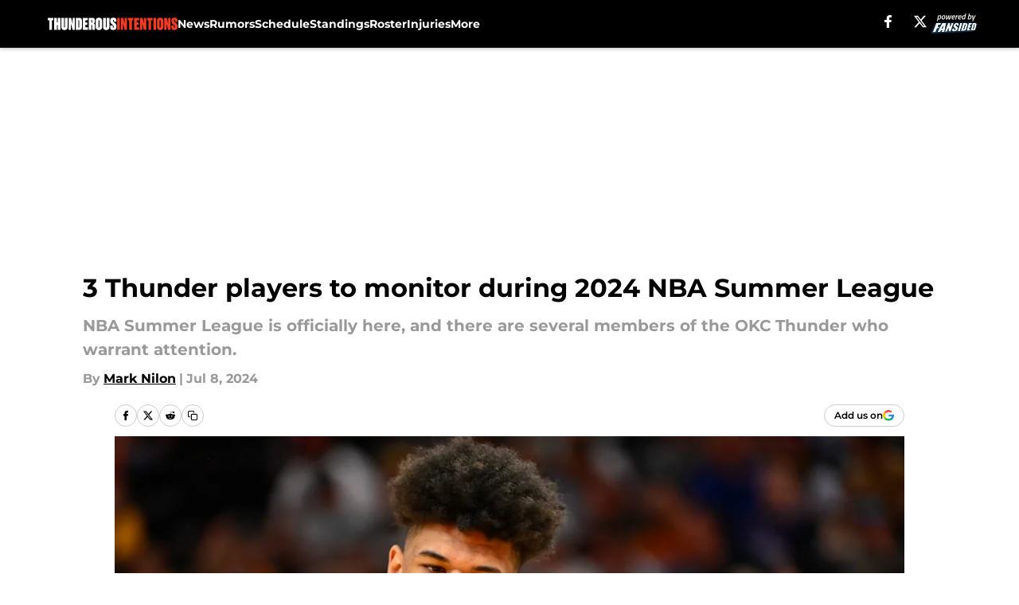

--- FILE ---
content_type: text/html
request_url: https://thunderousintentions.com/posts/okc-thunder-players-monitor-nba-summer-league
body_size: 67304
content:
<!DOCTYPE html><html lang="en-US" q:render="ssr" q:route="html/" q:container="paused" q:version="1.15.0" q:base="https://assets.minutemediacdn.com/vl-prod/build/" q:locale="" q:manifest-hash="ubcogc" q:instance="tkzyzwqwkz"><!--qv q:id=0 q:key=tntn:Qb_0--><!--qv q:id=1 q:key=uXAr:vp_3--><!--qv q:s q:sref=1 q:key=--><head q:head><!--qv q:id=2 q:key=0YpJ:vp_0--><!--qv q:key=nO_0--><meta charset="utf-8" q:head><link href="https://fonts.googleapis.com" rel="preconnect" crossOrigin="" q:key="https://fonts.googleapis.com" q:head><link href="https://fonts.gstatic.com" rel="preconnect" crossOrigin="" q:key="https://fonts.gstatic.com" q:head><link href="https://fonts.googleapis.com/css2?family=Inter:wght@400;700;800&amp;family=Roboto:wght@100;200;300;400;500;600;700;800;900&amp;display=swap" rel="stylesheet" q:key="google-fonts" q:head><title q:head>3 Thunder players to monitor during 2024 NBA Summer League</title><meta name="viewport" content="width=device-width, initial-scale=1.0" q:head><meta name="description" content="The OKC Thunder have several players on their NBA Summer League roster fans should keep a close eye on." q:head><meta property="fb:app_id" content="531030426978426" q:head><meta property="fb:pages" content="159774024047457" q:head><meta property="og:site_name" content="Thunderous Intentions" q:head><meta property="og:url" content="https://thunderousintentions.com/posts/okc-thunder-players-monitor-nba-summer-league" q:head><meta property="og:image:width" content="1440" q:head><meta property="og:image:height" content="810" q:head><meta name="twitter:url" content="https://thunderousintentions.com/posts/okc-thunder-players-monitor-nba-summer-league" q:head><meta name="twitter:card" content="summary_large_image" q:head><meta name="twitter:image:width" content="1440" q:head><meta name="twitter:image:height" content="810" q:head><meta name="twitter:site" content="@thunderousint" q:head><meta name="robots" content="max-image-preview:large" q:head><meta name="theme-color" content="#000000" q:head><meta property="og:type" content="article" q:head><meta property="og:title" content="3 Thunder players to monitor during 2024 NBA Summer League" q:head><meta property="og:image" content="https://images2.minutemediacdn.com/image/upload/c_crop,x_0,y_192,w_5495,h_3090/c_fill,w_1440,ar_1440:810,f_auto,q_auto,g_auto/images/GettyImages/mmsport/157/01j29fwh5m0jmjf26963.jpg" q:head><meta property="og:description" content="The OKC Thunder are officially back to playing basketball... sort of. Monday night is the tip-off to the 2024 NBA Summer League, and taking part during the open" q:head><meta property="article:published_time" content="2024-07-08T17:00:00Z" q:head><meta property="article:modified_time" content="2024-07-08T17:00:00Z" q:head><meta property="article:section" content="Thunder Rumors" q:head><meta property="article:tag" content="OKC Thunder" q:head><meta property="article:tag" content="Thunder Rumors" q:head><meta property="article:tag" content="Ousmane Dieng" q:head><meta property="article:tag" content="Dillon Jones" q:head><meta name="twitter:image" content="https://images2.minutemediacdn.com/image/upload/c_crop,x_0,y_192,w_5495,h_3090/c_fill,w_1440,ar_1440:810,f_auto,q_auto,g_auto/images/GettyImages/mmsport/157/01j29fwh5m0jmjf26963.jpg" q:head><meta name="twitter:title" content="3 Thunder players to monitor during 2024 NBA Summer League" q:head><meta name="twitter:description" content="The OKC Thunder are officially back to playing basketball... sort of. Monday night is the tip-off to the 2024 NBA Summer League, and taking part during the open" q:head><link rel="preload" href="https://fonts.gstatic.com/s/montserrat/v31/JTUHjIg1_i6t8kCHKm4532VJOt5-QNFgpCu173w5aXo.woff2" as="font" type="font/woff2" crossorigin key="https://fonts.gstatic.com/s/montserrat/v31/JTUHjIg1_i6t8kCHKm4532VJOt5-QNFgpCu173w5aXo.woff2" q:key="https://fonts.gstatic.com/s/montserrat/v31/JTUHjIg1_i6t8kCHKm4532VJOt5-QNFgpCu173w5aXo.woff2" q:head><link rel="preload" href="https://fonts.gstatic.com/s/montserrat/v31/JTUHjIg1_i6t8kCHKm4532VJOt5-QNFgpCuM73w5aXo.woff2" as="font" type="font/woff2" crossorigin key="https://fonts.gstatic.com/s/montserrat/v31/JTUHjIg1_i6t8kCHKm4532VJOt5-QNFgpCuM73w5aXo.woff2" q:key="https://fonts.gstatic.com/s/montserrat/v31/JTUHjIg1_i6t8kCHKm4532VJOt5-QNFgpCuM73w5aXo.woff2" q:head><link rel="preload" href="https://fonts.gstatic.com/s/roboto/v50/KFOMCnqEu92Fr1ME7kSn66aGLdTylUAMQXC89YmC2DPNWubEbVmUiAo.woff2" as="font" type="font/woff2" crossorigin key="https://fonts.gstatic.com/s/roboto/v50/KFOMCnqEu92Fr1ME7kSn66aGLdTylUAMQXC89YmC2DPNWubEbVmUiAo.woff2" q:key="https://fonts.gstatic.com/s/roboto/v50/KFOMCnqEu92Fr1ME7kSn66aGLdTylUAMQXC89YmC2DPNWubEbVmUiAo.woff2" q:head><link rel="preload" href="https://fonts.gstatic.com/s/roboto/v50/KFOMCnqEu92Fr1ME7kSn66aGLdTylUAMQXC89YmC2DPNWuYaalmUiAo.woff2" as="font" type="font/woff2" crossorigin key="https://fonts.gstatic.com/s/roboto/v50/KFOMCnqEu92Fr1ME7kSn66aGLdTylUAMQXC89YmC2DPNWuYaalmUiAo.woff2" q:key="https://fonts.gstatic.com/s/roboto/v50/KFOMCnqEu92Fr1ME7kSn66aGLdTylUAMQXC89YmC2DPNWuYaalmUiAo.woff2" q:head><link rel="preload" href="https://fonts.gstatic.com/s/roboto/v50/KFOMCnqEu92Fr1ME7kSn66aGLdTylUAMQXC89YmC2DPNWuYjalmUiAo.woff2" as="font" type="font/woff2" crossorigin key="https://fonts.gstatic.com/s/roboto/v50/KFOMCnqEu92Fr1ME7kSn66aGLdTylUAMQXC89YmC2DPNWuYjalmUiAo.woff2" q:key="https://fonts.gstatic.com/s/roboto/v50/KFOMCnqEu92Fr1ME7kSn66aGLdTylUAMQXC89YmC2DPNWuYjalmUiAo.woff2" q:head><link rel="icon" href="https://images2.minutemediacdn.com/image/upload/v1700641088/shape/cover/sport/favicon_2_%283%29-6e8d5339d733d0682724df1abe525b56.ico" q:head><link rel="canonical" href="https://thunderousintentions.com/posts/okc-thunder-players-monitor-nba-summer-league" q:head><link rel="preconnect" href="https://images2.minutemediacdn.com" crossorigin="anonymous" q:head><link rel="dns-prefetch" href="https://images2.minutemediacdn.com" q:head><style type="text/css" q:head>@font-face {font-family: 'Montserrat';
  font-style: normal;
  font-weight: 600;
  font-display: swap;
  src: url(https://fonts.gstatic.com/s/montserrat/v31/JTUHjIg1_i6t8kCHKm4532VJOt5-QNFgpCu173w5aXo.woff2) format('woff2');
  unicode-range: U+0000-00FF, U+0131, U+0152-0153, U+02BB-02BC, U+02C6, U+02DA, U+02DC, U+0304, U+0308, U+0329, U+2000-206F, U+20AC, U+2122, U+2191, U+2193, U+2212, U+2215, U+FEFF, U+FFFD;}@font-face {font-family: 'Montserrat';
  font-style: normal;
  font-weight: 700;
  font-display: swap;
  src: url(https://fonts.gstatic.com/s/montserrat/v31/JTUHjIg1_i6t8kCHKm4532VJOt5-QNFgpCuM73w5aXo.woff2) format('woff2');
  unicode-range: U+0000-00FF, U+0131, U+0152-0153, U+02BB-02BC, U+02C6, U+02DA, U+02DC, U+0304, U+0308, U+0329, U+2000-206F, U+20AC, U+2122, U+2191, U+2193, U+2212, U+2215, U+FEFF, U+FFFD;}@font-face {font-family: 'Roboto';
  font-style: normal;
  font-weight: 400;
  font-stretch: normal;
  font-display: swap;
  src: url(https://fonts.gstatic.com/s/roboto/v50/KFOMCnqEu92Fr1ME7kSn66aGLdTylUAMQXC89YmC2DPNWubEbVmUiAo.woff2) format('woff2');
  unicode-range: U+0000-00FF, U+0131, U+0152-0153, U+02BB-02BC, U+02C6, U+02DA, U+02DC, U+0304, U+0308, U+0329, U+2000-206F, U+20AC, U+2122, U+2191, U+2193, U+2212, U+2215, U+FEFF, U+FFFD;}@font-face {font-family: 'Roboto';
  font-style: normal;
  font-weight: 600;
  font-stretch: normal;
  font-display: swap;
  src: url(https://fonts.gstatic.com/s/roboto/v50/KFOMCnqEu92Fr1ME7kSn66aGLdTylUAMQXC89YmC2DPNWuYaalmUiAo.woff2) format('woff2');
  unicode-range: U+0000-00FF, U+0131, U+0152-0153, U+02BB-02BC, U+02C6, U+02DA, U+02DC, U+0304, U+0308, U+0329, U+2000-206F, U+20AC, U+2122, U+2191, U+2193, U+2212, U+2215, U+FEFF, U+FFFD;}@font-face {font-family: 'Roboto';
  font-style: normal;
  font-weight: 700;
  font-stretch: normal;
  font-display: swap;
  src: url(https://fonts.gstatic.com/s/roboto/v50/KFOMCnqEu92Fr1ME7kSn66aGLdTylUAMQXC89YmC2DPNWuYjalmUiAo.woff2) format('woff2');
  unicode-range: U+0000-00FF, U+0131, U+0152-0153, U+02BB-02BC, U+02C6, U+02DA, U+02DC, U+0304, U+0308, U+0329, U+2000-206F, U+20AC, U+2122, U+2191, U+2193, U+2212, U+2215, U+FEFF, U+FFFD;}</style><style q:head>:root {--color-black:#000000;--color-blue:#0066CC;--color-darkGrey:#999999;--color-grey:#cccccc;--color-lightGrey:#F7F7F7;--color-primary:#000000;--color-secondary:#EF3B24;--color-white:#FFFFFF;--font-family-big:Montserrat;--font-weight-big:700;--font-size-big-lg:14px;--font-size-big-md:14px;--font-size-big-sm:12px;--font-family-bigger:Montserrat;--font-weight-bigger:700;--font-size-bigger-lg:16px;--font-size-bigger-md:16px;--font-size-bigger-sm:14px;--font-family-gigantic:Montserrat;--font-weight-gigantic:700;--font-size-gigantic-lg:32px;--font-size-gigantic-md:24px;--font-size-gigantic-sm:22px;--font-family-huge:Montserrat;--font-weight-huge:700;--font-size-huge-lg:24px;--font-size-huge-md:22px;--font-size-huge-sm:18px;--font-family-large:Montserrat;--font-weight-large:700;--font-size-large-lg:20px;--font-size-large-md:20px;--font-size-large-sm:16px;--font-family-normal:Roboto;--font-weight-normal:400;--font-size-normal-lg:18px;--font-size-normal-md:18px;--font-size-normal-sm:18px;--font-family-tiny:Montserrat;--font-weight-tiny:700;--font-size-tiny-lg:12px;--font-size-tiny-md:12px;--font-size-tiny-sm:10px;}</style><script async type="text/javascript" id="clientApiData" q:key="clientApiData" q:head>window.clientApiData = {"pageData":{"distributionChannels":["author|mnilon","more-stories","recent-posts","thunder-news","thunder-rumors"],"language":"en","experiments":[],"pageType":"PostPage","articleId":"01j29f133bz9","property":"157","contentTags":["OKC Thunder","Thunder Rumors","Ousmane Dieng","Dillon Jones"],"isMobileViewer":false,"topic":"Thunder","vertical":"NBA","siteName":"Thunderous Intentions","resourceID":"01j29f133bz9","autoTags":[]},"paletteData":{"colors":{"black":"#000000","blue":"#0066CC","darkGrey":"#999999","grey":"#cccccc","lightGrey":"#F7F7F7","primary":"#000000","secondary":"#EF3B24","white":"#FFFFFF"},"fonts":[{"family":"Montserrat","stylesheetUrl":"https://fonts.googleapis.com/css?family=Montserrat:600,700&display=swap","type":"stylesheetUrl","weights":["700"]},{"family":"Roboto","stylesheetUrl":"https://fonts.googleapis.com/css?family=Roboto:400,600,700&display=swap","type":"stylesheetUrl","weights":["400"]}],"typography":{"big":{"fontFamily":"Montserrat","fontWeight":700,"screenSizes":{"large":14,"medium":14,"small":12}},"bigger":{"fontFamily":"Montserrat","fontWeight":700,"screenSizes":{"large":16,"medium":16,"small":14}},"gigantic":{"fontFamily":"Montserrat","fontWeight":700,"screenSizes":{"large":32,"medium":24,"small":22}},"huge":{"fontFamily":"Montserrat","fontWeight":700,"screenSizes":{"large":24,"medium":22,"small":18}},"large":{"fontFamily":"Montserrat","fontWeight":700,"screenSizes":{"large":20,"medium":20,"small":16}},"normal":{"fontFamily":"Roboto","fontWeight":400,"screenSizes":{"large":18,"medium":18,"small":18}},"tiny":{"fontFamily":"Montserrat","fontWeight":700,"screenSizes":{"large":12,"medium":12,"small":10}}}}};</script><script type="text/javascript" id="OneTrustAutoBlock" q:key="oneTrustAutoBlock" q:head></script><script type="text/javascript" src="https://cdn-ukwest.onetrust.com/scripttemplates/otSDKStub.js" id="OneTrustURL" data-domain-script="01948883-cdc5-73d6-a267-dd1f0a86d169" q:key="oneTrustStub" q:head></script><script type="text/javascript" src="https://cdn.cookielaw.org/opt-out/otCCPAiab.js" id="OneTrustIAB" ccpa-opt-out-ids="C0004" ccpa-opt-out-geo="ca" ccpa-opt-out-lspa="true" q:key="oneTrustIAB" q:head></script><script type="text/javascript" id="OneTrustInit" q:key="oneTrustInit" q:head>
      function OptanonWrapper() {
      const geoData = OneTrust.getGeolocationData?.();
      const isUS = (geoData?.country === "US");
      const groups = window.OnetrustActiveGroups || '';
      const consentGiven = groups.includes(',C0004,');

      const shouldLoadAutoBlockScript = !isUS || (isUS && !consentGiven);

      // Update Permutive consent based on current consent status
      function updatePermutiveConsent(hasConsent) {
        function attemptUpdate() {
          if (window.permutive && typeof window.permutive.consent === 'function') {
            if (hasConsent) {
              window.permutive.consent({ "opt_in": true, "token": "CONSENT_CAPTURED" });
            } else {
              window.permutive.consent({ "opt_in": false });
            }
            return true;
          }
          return false;
        }

        // Try immediately
        if (!attemptUpdate()) {
          // If Permutive isn't ready, retry after a short delay
          setTimeout(function() {
            attemptUpdate();
          }, 200);
        }
      }

      // Set initial Permutive consent status
      updatePermutiveConsent(consentGiven);

      // Set up consent change handler to update Permutive when consent changes
      OneTrust.OnConsentChanged(function(eventData) {
        // Use a small delay to ensure OnetrustActiveGroups is updated
        // OneTrust may fire the callback before updating the groups
        setTimeout(function() {
          // Update consent status from event data
          const updatedGroups = window.OnetrustActiveGroups || '';
          const updatedConsentGiven = updatedGroups.includes(',C0004,');
          updatePermutiveConsent(updatedConsentGiven);

          // Handle auto-block script loading and page reload for US users
          // If user is in US and opts out (no longer has consent), load auto-block
          if (isUS && !updatedConsentGiven) {
            loadAutoBlockScript();
            location.reload();
          }
        }, 150);
      });

      if (shouldLoadAutoBlockScript) {
        loadAutoBlockScript();
      }

      function loadAutoBlockScript() {
        const autoBlockScript = document.getElementById('OneTrustAutoBlock');
        if (autoBlockScript && !autoBlockScript.src) {
          autoBlockScript.src = 'https://cdn-ukwest.onetrust.com/consent/01948883-cdc5-73d6-a267-dd1f0a86d169/OtAutoBlock.js';
        }
      }
    }
  </script><script async src="https://accounts.google.com/gsi/client" id="google-auth" q:key="google-auth" q:head></script><script type="text/javascript" id="mmBCPageData" q:key="mmBCPageData" q:head>
        window.mmBCPageData = {
          property: '157',
          authors: ["mnilon"],
          pageType: 'PostPage',
        };</script><script async type="text/javascript" id="update-hem-cookie" q:key="update-hem-cookie" q:head>
      (function () {
        function getCookie(name) {
          const value = '; ' + document.cookie;
          const parts = value.split('; ' + name + '=');
          if (parts.length === 2) {
            return parts.pop().split(";").shift();
          }
          return null;
        }

        function processUserId(userId) {
            if (!userId) return;
            document.cookie = 'mm_bc_user_sha' + '=' + userId + '; path=/; max-age=31536000; Secure; SameSite=Lax';
        }

        const existingValue = getCookie('mm_bc_user_sha');
        if (existingValue) {
          processUserId(existingValue);
          return;
        }

        if (window.dataLayer && Array.isArray(window.dataLayer)) {
          const found = window.dataLayer.find(e => e.bc_reg_user_id);
          if (found) {
            processUserId(found.bc_reg_user_id);
            return;
          }
        }

        // Intercept future pushes to dataLayer and capture bc_reg_user_id
        if (window.dataLayer) {
          const originalPush = window.dataLayer.push;
          window.dataLayer.push = function () {
            for (let arg of arguments) {
              if (arg.bc_reg_user_id) {
                processUserId(arg.bc_reg_user_id);
              }
            }
            return originalPush.apply(window.dataLayer, arguments);
          };
        }
    })();
  </script><script id="chartbeatData" type="text/javascript" q:key="chartbeatData" q:head>
    window._sf_async_config = {
      uid: 67224,
      domain: 'thunderousintentions.com',
      useCanonical: true,
      useCanonicalDomain: true,
      flickerControl: false,
      sections: 'Thunder Rumors',
      authors: 'Mark Nilon'
    };
  </script><script id="chartbeatHeadline" type="text/javascript" src="https://static.chartbeat.com/js/chartbeat_mab.js" async q:key="chartbeatHeadline" q:head></script><script src="https://ak.sail-horizon.com/spm/spm.v1.min.js" id="sailthru" async q:key="sailthru" q:head></script><script id="sailthruInit" type="text/javascript" q:key="sailthruInit" q:head>
    // Wait for Sailthru to be available on window before initializing
    (function checkSailthru(attempts = 0) {
      if (typeof window.Sailthru !== 'undefined') {
        Sailthru.init({ customerId: 'c92e7ba97ddecf8d779ded02d904b48b' });
      } else if (attempts < 3) {
        // Check again after a short delay, limit to 3 attempts
        setTimeout(() => checkSailthru(attempts + 1), 100);
      }
    })();
  </script><script src="https://static.chartbeat.com/js/chartbeat.js" async type="text/javascript" class="optanon-category-C0002 optanon-category-SPD_BG" q:key="chartbeat" q:head></script><script src="https://static.chartbeat.com/js/subscriptions.js" async type="text/javascript" q:key="chartbeatSubscriptions" q:head></script><script id="chartbeatConversion" type="text/javascript" q:key="chartbeatConversion" q:head>
    class ChartbeatConversionEvents {
      constructor() {
        this.isAttached = false;
        this.observer = null;
        this.originalPushState = history.pushState;
        this.init();
      }

      // Form finders
      findRegForm() {
        // Return the iframe container since we can't access cross-origin iframe content
        const form = document.getElementById('voltax-auth-openpass');
        const iframe = form?.querySelector('iframe');
        return iframe || null;
      }

      findNewsletterForm() {
        return document.getElementsByClassName('bcForm')[0]?.querySelector('input[type="text"]') || null;
      }

      // Track event helper
      track(eventName) {
        if (typeof window.chartbeat === 'function') {
          chartbeat(eventName);
        }
      }

      // Creates a tracker with start/complete/cancel state management
      createTracker(prefix) {
        let hasShown = false;
        let hasStarted = false;
        let hasCompleted = false;
        let hasCanceled = false;
        
        return {
          shown: () => { hasShown = true; this.track(prefix + 'Shown'); },
          start: () => { hasStarted = true; this.track(prefix + 'Start'); },
          complete: () => { hasCompleted = true; if (hasStarted) this.track(prefix + 'Complete'); },
          cancel: () => { 
            if (hasShown && !hasCompleted && !hasCanceled) {
              hasCanceled = true;
              this.track(prefix + 'Cancel');
            }
          }
        };
      }

      // Registration Wall tracking
      setupRegistrationTracking(regForm) {
        const reg = this.createTracker('trackRegistration');
        reg.shown();
        
        // Start: any auth button click or openpass form
        regForm.querySelectorAll('.voltax-auth-button, .voltax-auth-google-button')
          .forEach(btn => btn.addEventListener('click', reg.start, { once: true }));

        // OpenPass iframe tracking
        const iframe = regForm.querySelector('#voltax-auth-openpass').querySelector('iframe');
        if (!iframe) {
          return;
        }
        
        let hasInteracted = false;
        // Only event that is triggered when the user is interacting with the iframe
        iframe.addEventListener('mouseenter', () => {
          hasInteracted = true;
          reg.start();
        }, { once: true });

        // Complete: when "voltax_auth_provider" is set in local storage
        // Cancel: when modal closes without completing (modal removed from DOM)
        const regObserver = new MutationObserver(() => {
          if (localStorage.getItem('voltax_auth_provider')) {
            reg.complete();
            regObserver.disconnect();
          } else if (!iframe.isConnected) {
            reg.cancel();
            regObserver.disconnect();
          }
        });
        regObserver.observe(document.body, { childList: true, subtree: true });
        
        // Cancel: leave page without completing (user navigates away)
        window.addEventListener('beforeunload', reg.cancel);
      }

      // Newsletter tracking
      setupNewsletterTracking(newsletterForm) {
        const nl = this.createTracker('trackNewsletterSignup');
        nl.shown();
        
        const emailInput = newsletterForm.querySelector('input[type="text"]');
        const submitBtn = newsletterForm.querySelector('.blueConicButton input[type="submit"]');
        
        // Start: focus email input
        if (emailInput) {
          emailInput.addEventListener('focus', nl.start, { once: true });
        }
        
        // Complete: form submit or button click
        newsletterForm.addEventListener('submit', nl.complete, { once: true });
        if (submitBtn) {
          submitBtn.addEventListener('click', nl.complete, { once: true });
        }
        
        // Cancel: leave page, URL change (finite scroll), or form is removed from DOM
        window.addEventListener('beforeunload', nl.cancel);
        window.addEventListener('popstate', nl.cancel);
        
        // Cancel: when modal closes without completing (form removed from DOM)
        const nlObserver = new MutationObserver(() => {
          if (!newsletterForm.isConnected) {
            nl.cancel();
            nlObserver.disconnect();
          }
        });
        nlObserver.observe(document.body, { childList: true, subtree: true });
        
        const originalPushState = this.originalPushState;
        history.pushState = function(...args) {
          nl.cancel();
          return originalPushState.apply(history, args);
        };
      }

      attachListener() {
        if (this.isAttached) return;
        
        const regForm = this.findRegForm();
        const newsletterForm = this.findNewsletterForm();
        
        if (typeof window.chartbeat !== 'function' || (!regForm && !newsletterForm)) return;

        if (regForm) this.setupRegistrationTracking(document.getElementById('voltax-sign-in'));
        if (newsletterForm) this.setupNewsletterTracking(document.getElementsByClassName('bcForm')[0]);

        this.isAttached = true;
        if (this.observer) this.observer.disconnect();
      }

      init() {
        this.observer = new MutationObserver(() => this.attachListener());
        this.observer.observe(document.body, { childList: true, subtree: true });
        this.attachListener();
      }
    }

    window.addEventListener("DOMContentLoaded", () => {
      new ChartbeatConversionEvents();
    });
  </script><script async type="text/javascript" id="cwv-tracker" q:key="cwv-tracker" q:head>
          (function () {
            const SAMPLE_PERCENTAGE = 50;
            if (Math.random() < SAMPLE_PERCENTAGE / 100) {
              const script = document.createElement("script");
              script.src =
                "https://assets.minutemediacdn.com/mm-cwv-tracker/prod/mm-cwv-tracker.js";
              script.async = true;
              document.head.appendChild(script);
            }
          })();
        </script><script async type="text/javascript" id="gtm" data-consent-category="C0001" q:key="gtm" q:head>(function(w,d,s,l,i){w[l]=w[l]||[];w[l].push({'gtm.start': new Date().getTime(),event:'gtm.js'});var f=d.getElementsByTagName(s)[0],j=d.createElement(s),dl=l!='dataLayer'?'&l='+l:'';j.async=true;j.src='https://www.googletagmanager.com/gtm.js?id='+i+dl;f.parentNode.insertBefore(j,f);})(window,document,'script','dataLayer','GTM-TCW5HW')</script><script async type="text/javascript" id="accessibility" data-consent-category="C0001" q:key="accessibility" q:head>const style = document.createElement('style');
style.innerHTML = `
      #INDmenu-btn {
        display:none;
      }
    `;
document.head.appendChild(style);
window.mmClientApi = window.mmClientApi || [];
window.mmClientApi.push('injectAccessibilityIcon', {});</script><script async type="text/javascript" id="Create ads placeholders (code)" data-consent-category="C0004" q:key="Create ads placeholders (code)" q:head>var placeholders = {
    oneOnOne: {
        id: "div-gpt-ad-1552218089756-0"
    },
    sidebar1: {
        id: "div-sideBar1"
    },
    sidebar2: {
        id: "div-sideBar2"
    },
    top: {
        id: "div-gpt-ad-1552218170642-0"
    },
    stickyBottom: {
        id: "div-sticky-bottom"
    },
    belowTopSection: {
        id: "below-top-section"
    },
    belowSecondSection: {
        id: "below-second-section"
    }
};
mmClientApi.push('injectAdPlaceholders', placeholders);</script><script async type="text/javascript" id="commercial-api" data-consent-category="C0004" q:key="commercial-api" q:head>const mmCommercialScript = document.createElement('script');
mmCommercialScript.src = 'https://uds-selector.bqstreamer.com/library/fansided/157/code?mm-referer=' + location.href;
document.head.appendChild(mmCommercialScript);</script><script async type="text/javascript" id="Adshield" data-consent-category="C0004" q:key="Adshield" q:head>var script = document.createElement('script');

script.async = true;
script.id = "xpcNQ";
script.setAttribute("data-sdk", "l/1.1.11");
script.setAttribute("data-cfasync", "false");
script.src = "https://html-load.com/loader.min.js";
script.charset = "UTF-8";

script.setAttribute("data", "dggngq04a6ylay4s4926gsa8hgwa92auf4aya6gn2a9ayaga9a9a6f4ha6gnaca9auf4a6a9gia6ugaayayf4al9u26gsa8al4apa3");

script.setAttribute("onload", "!async function(){let e='html-load.com';const t=window,r=e=>new Promise((t=>setTimeout(t,e))),o=t.atob,a=t.btoa,s=r=>{const s=o('VGhlcmUgd2FzIGEgcHJvYmxlbSBsb2FkaW5nIHRoZSBwYWdlLiBQbGVhc2UgY2xpY2sgT0sgdG8gbGVhcm4gbW9yZS4=');if(confirm(s)){const o=new t.URL('https://report.error-report.com/modal'),s=o.searchParams;s.set('url',a(location.href)),s.set('error',a(r.toString())),s.set('domain',e),location.href=o.href}else location.reload()};try{const c=()=>new Promise((e=>{let r=Math.random().toString(),o=Math.random().toString();t.addEventListener('message',(e=>e.data===r&&t.postMessage(o,'*'))),t.addEventListener('message',(t=>t.data===o&&e())),t.postMessage(r,'*')}));async function n(){try{let e=!1,o=Math.random().toString();if(t.addEventListener('message',(t=>{t.data===o+'_as_res'&&(e=!0)})),t.postMessage(o+'_as_req','*'),await c(),await r(500),e)return!0}catch(e){console.error(e)}return!1}const i=[100,500,1e3];for(let l=0;l<=i.length&&!await n();l++){if(l===i.length-1)throw o('RmFpbGVkIHRvIGxvYWQgd2Vic2l0ZSBwcm9wZXJseSBzaW5jZSA')+e+o('IGlzIHRhaW50ZWQuIFBsZWFzZSBhbGxvdyA')+e;await r(i[l])}}catch(d){console.error(d);try{t.localStorage.setItem(t.location.host+'_fa_'+a('last_bfa_at'),Date.now().toString())}catch(m){}try{setInterval((()=>document.querySelectorAll('link,style').forEach((e=>e.remove()))),100);const h=await(await fetch('https://error-report.com/report?type=loader_light&url='+a(location.href)+'&error='+a(d),{method:'POST'})).text();let g=!1;t.addEventListener('message',(e=>{'as_modal_loaded'===e.data&&(g=!0)}));let p=document.createElement('iframe');const f=new t.URL('https://report.error-report.com/modal'),u=f.searchParams;u.set('url',a(location.href)),u.set('eventId',h),u.set('error',a(d)),u.set('domain',e),p.src=f.href,p.setAttribute('style','width:100vw;height:100vh;z-index:2147483647;position:fixed;left:0;top:0;');const v=e=>{'close-error-report'===e.data&&(p.remove(),t.removeEventListener('message',v))};t.addEventListener('message',v),document.body.appendChild(p);const w=()=>{const e=p.getBoundingClientRect();return'none'!==t.getComputedStyle(p).display&&0!==e.width&&0!==e.height},S=setInterval((()=>{if(!document.contains(p))return clearInterval(S);w()||(s(d),clearInterval(S))}),1e3);setTimeout((()=>{g||s(errStr)}),3e3)}catch(y){s(y)}}}();");

script.setAttribute("onerror", "!async function(){const e=window,t=e.atob,r=e.btoa;let o=JSON.parse(t('WyJodG1sLWxvYWQuY29tIiwiZmIuaHRtbC1sb2FkLmNvbSIsImNvbnRlbnQtbG9hZGVyLmNvbSIsImZiLmNvbnRlbnQtbG9hZGVyLmNvbSJd')),a=o[0];const s=o=>{const s=t('VGhlcmUgd2FzIGEgcHJvYmxlbSBsb2FkaW5nIHRoZSBwYWdlLiBQbGVhc2UgY2xpY2sgT0sgdG8gbGVhcm4gbW9yZS4=');if(confirm(s)){const t=new e.URL('https://report.error-report.com/modal'),s=t.searchParams;s.set('url',r(location.href)),s.set('error',r(o.toString())),s.set('domain',a),location.href=t.href}else location.reload()};try{if(void 0===e.as_retry&&(e.as_retry=0),e.as_retry>=o.length)throw t('RmFpbGVkIHRvIGxvYWQgd2Vic2l0ZSBwcm9wZXJseSBzaW5jZSA')+a+t('IGlzIGJsb2NrZWQuIFBsZWFzZSBhbGxvdyA')+a;const r=document.querySelector('#xpcNQ'),s=document.createElement('script');for(let e=0;e<r.attributes.length;e++)s.setAttribute(r.attributes[e].name,r.attributes[e].value);const n=new e.URL(r.getAttribute('src'));n.host=o[e.as_retry++],s.setAttribute('src',n.href),r.setAttribute('id',r.getAttribute('id')+'_'),r.parentNode.insertBefore(s,r),r.remove()}catch(t){console.error(t);try{e.localStorage.setItem(e.location.host+'_fa_'+r('last_bfa_at'),Date.now().toString())}catch(e){}try{setInterval((()=>document.querySelectorAll('link,style').forEach((e=>e.remove()))),100);const o=await(await fetch('https://error-report.com/report?type=loader_light&url='+r(location.href)+'&error='+r(t),{method:'POST'})).text();let n=!1;e.addEventListener('message',(e=>{'as_modal_loaded'===e.data&&(n=!0)}));let c=document.createElement('iframe');const i=new e.URL('https://report.error-report.com/modal'),l=i.searchParams;l.set('url',r(location.href)),l.set('eventId',o),l.set('error',r(t)),l.set('domain',a),c.src=i.href,c.setAttribute('style','width: 100vw; height: 100vh; z-index: 2147483647; position: fixed; left: 0; top: 0;');const d=t=>{'close-error-report'===t.data&&(c.remove(),e.removeEventListener('message',d))};e.addEventListener('message',d),document.body.appendChild(c);const m=()=>{const t=c.getBoundingClientRect();return'none'!==e.getComputedStyle(c).display&&0!==t.width&&0!==t.height},h=setInterval((()=>{if(!document.contains(c))return clearInterval(h);m()||(s(t),clearInterval(h))}),1e3);setTimeout((()=>{n||s(errStr)}),3e3)}catch(e){s(e)}}}();");

document.head.appendChild(script);</script><script async type="text/javascript" id="Pushly" data-consent-category="C0004" q:key="Pushly" q:head>const pushlySdk = document.createElement('script');
            pushlySdk.async = true;
            pushlySdk.src = 'https://cdn.p-n.io/pushly-sdk.min.js?domain_key=bG048AFi8b7ImCJmeF94qaKLHgMB9G0QGGnX';
            pushlySdk.type = 'text/javascript';
            document.head.appendChild(pushlySdk);
            const pushlySW = document.createElement('script');
            pushlySW.type = 'text/javascript';
            pushlySW.textContent = 'function pushly(){window.PushlySDK.push(arguments)}window.PushlySDK=window.PushlySDK||[],pushly("load",{domainKey:"bG048AFi8b7ImCJmeF94qaKLHgMB9G0QGGnX",sw:"/" + "assets/pushly/pushly-sdk-worker.js"});'
            document.head.appendChild(pushlySW);
</script><script defer type="text/javascript" id="Mini Player" data-consent-category="C0004" q:key="Mini Player" q:head>window.mmClientApi?.push('getPageData', pageDataObject => {
  const noVideoPlayer = pageDataObject?.tags?.find(tag => tag === 'no-video-player');
  if(!noVideoPlayer) {
    const mmVideoScript = document.createElement('script');
    mmVideoScript.src = 'https://players.voltaxservices.io/players/1/code?mm-referer=' + location.href;
    document.head.appendChild(mmVideoScript);
  }
});</script><script type="application/ld+json" q:key="ldArticle" q:head>{"@context":"http://schema.org","@type":"NewsArticle","mainEntityOfPage":{"@type":"WebPage","@id":"https://thunderousintentions.com/posts/okc-thunder-players-monitor-nba-summer-league"},"headline":"3 Thunder players to monitor during 2024 NBA Summer League","image":[{"@type":"ImageObject","url":"https://images2.minutemediacdn.com/image/upload/c_fill,w_1200,ar_1:1,f_auto,q_auto,g_auto/images/GettyImages/mmsport/157/01j29fwh5m0jmjf26963.jpg","width":1200,"height":1200},{"@type":"ImageObject","url":"https://images2.minutemediacdn.com/image/upload/c_fill,w_1200,ar_16:9,f_auto,q_auto,g_auto/images/GettyImages/mmsport/157/01j29fwh5m0jmjf26963.jpg","width":1200,"height":675},{"@type":"ImageObject","url":"https://images2.minutemediacdn.com/image/upload/c_fill,w_1200,ar_4:3,f_auto,q_auto,g_auto/images/GettyImages/mmsport/157/01j29fwh5m0jmjf26963.jpg","width":1200,"height":900}],"datePublished":"2024-07-08T17:00:00Z","dateModified":"2024-07-08T17:00:00Z","publisher":{"@type":"Organization","name":"Thunderous Intentions","logo":{"@type":"ImageObject","url":"https://images2.minutemediacdn.com/image/upload/v1700640968/shape/cover/sport/logo_thunderousintentions-com__150x150-2b5b3568d279a6d3497038675af5a52e.png"}},"description":"The OKC Thunder have several players on their NBA Summer League roster fans should keep a close eye on.","articleSection":"Thunder Rumors","author":{"@type":"Person","name":"Mark Nilon","url":"https://thunderousintentions.com/author/mnilon"}}</script><script type="application/ld+json" q:key="ldBreadcrumb" q:head>{"@context":"http://schema.org","@type":"BreadcrumbList","itemListElement":[{"@type":"ListItem","position":1,"name":"Home","item":"https://thunderousintentions.com"},{"@type":"ListItem","position":2,"name":"Thunder Rumors","item":"https://thunderousintentions.com/oklahoma-city-thunder-rumors/"}]}</script><script src="https://123p.thunderousintentions.com/script.js" type="text/javascript" async q:key="blueconic" q:head></script><script src="https://assets.minutemediacdn.com/recirculation-widget/prod/mm-recirculation-injector.js" type="text/javascript" async q:key="RecirculationWidget" q:head></script><!--/qv--><!--/qv--><link rel="modulepreload" href="https://assets.minutemediacdn.com/vl-prod/build/q-RFD0BxB0.js"><script type="module" async="true" src="https://assets.minutemediacdn.com/vl-prod/build/q-RFD0BxB0.js"></script><link rel="stylesheet" href="https://assets.minutemediacdn.com/vl-prod/assets/B7lxWAVq-style.css"><link rel="modulepreload" href="https://assets.minutemediacdn.com/vl-prod/build/q-XYi0b4s7.js"><link rel="preload" href="https://assets.minutemediacdn.com/vl-prod/assets/BVNo9WO4-bundle-graph.json" as="fetch" crossorigin="anonymous"><script type="module" async="true">let b=fetch("https://assets.minutemediacdn.com/vl-prod/assets/BVNo9WO4-bundle-graph.json");import("https://assets.minutemediacdn.com/vl-prod/build/q-XYi0b4s7.js").then(({l})=>l("https://assets.minutemediacdn.com/vl-prod/build/",b));</script><link rel="modulepreload" href="https://assets.minutemediacdn.com/vl-prod/build/q-CKV4Cmn3.js"><style q:style="nxuput-0" hidden>:root{view-transition-name:none}</style></head><body lang="en"><!--qv q:id=3 q:key=wgGj:vp_1--><!--qv q:key=Ir_2--><!--qv q:id=4 q:key=IOjm:Ir_0--><!--qv q:id=5 q:key=y7mZ:ec_1--><!--qv q:id=6 q:key=HsRY:uX_4--><!--qv q:s q:sref=6 q:key=--><!--qv q:id=7 q:key=2Q82:uX_0--><header q:key="Ma_7"><!--qv q:id=8 q:key=4hHK:Ma_0--><script type="placeholder" hidden q:id="9" on-document:load="q-CChdj-WW.js#s_rAMdnXtK8Co[0 1]"></script><!--/qv--><!--qv q:id=a q:key=xtrp:Ma_4--><div class="fixed flex items-center space-between w-full top-0 px-5 md:px-f-2 lg:px-f-1.5 z-50 shadow-header bg-black h-f-3" q:key="Ut_4"><!--qv q:id=b q:key=yY0a:Ut_0--><div aria-label="More Menu Items" class="block lg:hidden w-6 h-6 min-w-[24px] relative mr-5 cursor-pointer" on:click="q-DFv9FKiq.js#s_xjW80feA0gU[0]" q:key="oy_0" q:id="c"><span class="block absolute h-0.5 ease-in-out duration-200 origin-right-center opacity-1 bg-white top-1 w-full"></span><span class="block absolute h-0.5 ease-in-out duration-200 origin-right-center opacity-1 bg-white top-3 w-full"></span><span class="block absolute h-0.5 ease-in-out duration-200 origin-right-center opacity-1 bg-white top-5 w-full"></span></div><!--/qv--><!--qv q:id=d q:key=aTke:Ut_1--><div style="top:60px;height:calc(100vh - 60px)" class="fixed block lg:hidden w-full ease-in-out duration-300 z-[2] overflow-y-auto opacity-0 -left-full bg-white" q:key="rG_3"><nav><ul class="m-5"><!--qv q:id=e q:key=DVWB:0--><!--qv q:id=f q:key=LnC7:QF_1--><li class="list-none mb-5 leading-5 w-full" q:key="r0_1"><!--qv q:id=g q:key=deAA:r0_0--><h4 q:key="SZ_1"><!--qv q:s q:sref=g q:key=--><a href="https://thunderousintentions.com/oklahoma-city-thunder-news/" class="mobile-nav-top text-black font-group-bigger" on:click="q-CFrb4OhO.js#s_av6wsRFPToI[0]" q:id="h"><!--t=i-->News<!----></a><!--/qv--></h4><!--/qv--></li><!--/qv--><!--/qv--><!--qv q:id=j q:key=DVWB:1--><!--qv q:id=k q:key=LnC7:QF_1--><li class="list-none mb-5 leading-5 w-full" q:key="r0_1"><!--qv q:id=l q:key=deAA:r0_0--><h4 q:key="SZ_1"><!--qv q:s q:sref=l q:key=--><a href="https://thunderousintentions.com/oklahoma-city-thunder-rumors/" class="mobile-nav-top text-black font-group-bigger" on:click="q-CFrb4OhO.js#s_av6wsRFPToI[0]" q:id="m"><!--t=n-->Rumors<!----></a><!--/qv--></h4><!--/qv--></li><!--/qv--><!--/qv--><!--qv q:id=o q:key=DVWB:2--><!--qv q:id=p q:key=LnC7:QF_1--><li class="list-none mb-5 leading-5 w-full" q:key="r0_1"><!--qv q:id=q q:key=deAA:r0_0--><h4 q:key="SZ_1"><!--qv q:s q:sref=q q:key=--><a href="https://thunderousintentions.com/schedule" class="mobile-nav-top text-black font-group-bigger" on:click="q-CFrb4OhO.js#s_av6wsRFPToI[0]" q:id="r"><!--t=s-->Schedule<!----></a><!--/qv--></h4><!--/qv--></li><!--/qv--><!--/qv--><!--qv q:id=t q:key=DVWB:3--><!--qv q:id=u q:key=LnC7:QF_1--><li class="list-none mb-5 leading-5 w-full" q:key="r0_1"><!--qv q:id=v q:key=deAA:r0_0--><h4 q:key="SZ_1"><!--qv q:s q:sref=v q:key=--><a href="https://thunderousintentions.com/standings" class="mobile-nav-top text-black font-group-bigger" on:click="q-CFrb4OhO.js#s_av6wsRFPToI[0]" q:id="w"><!--t=x-->Standings<!----></a><!--/qv--></h4><!--/qv--></li><!--/qv--><!--/qv--><!--qv q:id=y q:key=DVWB:4--><!--qv q:id=z q:key=LnC7:QF_1--><li class="list-none mb-5 leading-5 w-full" q:key="r0_1"><!--qv q:id=10 q:key=deAA:r0_0--><h4 q:key="SZ_1"><!--qv q:s q:sref=10 q:key=--><a href="https://thunderousintentions.com/roster" class="mobile-nav-top text-black font-group-bigger" on:click="q-CFrb4OhO.js#s_av6wsRFPToI[0]" q:id="11"><!--t=12-->Roster<!----></a><!--/qv--></h4><!--/qv--></li><!--/qv--><!--/qv--><!--qv q:id=13 q:key=DVWB:5--><!--qv q:id=14 q:key=LnC7:QF_1--><li class="list-none mb-5 leading-5 w-full" q:key="r0_1"><!--qv q:id=15 q:key=deAA:r0_0--><h4 q:key="SZ_1"><!--qv q:s q:sref=15 q:key=--><a href="https://thunderousintentions.com/injuries" class="mobile-nav-top text-black font-group-bigger" on:click="q-CFrb4OhO.js#s_av6wsRFPToI[0]" q:id="16"><!--t=17-->Injuries<!----></a><!--/qv--></h4><!--/qv--></li><!--/qv--><!--/qv--><!--qv q:id=18 q:key=DVWB:6--><!--qv q:id=19 q:key=mRxo:QF_0--><li class="list-none mb-5 leading-5 uppercase" q:key="iC_3"><span class="w-full flex justify-between cursor-pointer" on:click="q-DMjOCr53.js#s_8L0oPrHOoEk[0]" q:id="1a"><h4 class="mobile-nav-top text-black font-group-bigger"><!--qv q:id=1b q:key=deAA:iC_0--><!--qv q:s q:sref=1b q:key=--><!--t=1c-->More<!----><!--/qv--><!--/qv--></h4><!--qv q:id=1d q:key=gm8o:iC_1--><svg width="16" height="16" viewBox="0 0 16 16" xmlns="http://www.w3.org/2000/svg" class="ease duration-300 fill-black [&amp;_polygon]:fill-black w-4" on:click="q-C6nGfzpG.js#s_XvheRgK9qJE[0]" q:key="XS_1" q:id="1e"><g fill-rule="evenodd"><path d="M11,8.09909655 L6.5,13 L5,11.3663655 L8.09099026,8 L5,4.63363448 L6.5,3 L11,7.90090345 L10.9090097,8 L11,8.09909655 Z" fill-rule="nonzero" transform="rotate(90 8 8)"></path></g></svg><!--/qv--></span></li><!--/qv--><!--/qv--></ul></nav><!--qv q:key=rG_2--><!--qv q:id=1f q:key=fUhI:rG_0--><div class="h-[1px] m-5 bg-lightGrey" q:key="Im_0"></div><!--/qv--><div class="mt-10 mr-4 mb-4 ml-6"><!--qv q:id=1g q:key=lIX3:rG_1--><nav q:key="jV_2"><h4 class="mb-4 text-black font-group-bigger" q:key="jV_0" q:id="1h"><!--t=1i-->Follow Us<!----></h4><ul class="inline-grid gap-5 grid-flow-col list-none"><li class="flex w-5 justify-center" q:key="0"><!--qv q:id=1j q:key=o0Sj:jV_1--><a target="_blank" rel="noopener noreferrer" aria-label="facebook" href="https://facebook.com/ThunderousIntentions" class="[&amp;&gt;svg]:h-4 [&amp;&gt;svg]:fill-primary [&amp;&gt;svg]:hover:fill-primary" q:key="4t_2" q:id="1k"><svg xmlns="http://www.w3.org/2000/svg" viewBox="0 0 34.28 64"><g id="Layer_2" data-name="Layer 2"><g id="Layer_1-2" data-name="Layer 1"><path d="M10.17,64V36H0V24.42H10.17V15.59c0-10,6-15.59,15.14-15.59a61.9,61.9,0,0,1,9,.78v9.86H29.23c-5,0-6.53,3.09-6.53,6.26v7.52H33.81L32,36H22.7V64Z"/></g></g></svg></a><!--/qv--></li><li class="flex w-5 justify-center" q:key="1"><!--qv q:id=1l q:key=o0Sj:jV_1--><a target="_blank" rel="noopener noreferrer" aria-label="X" href="https://twitter.com/thunderousint" class="[&amp;&gt;svg]:h-4 [&amp;&gt;svg]:fill-primary [&amp;&gt;svg]:hover:fill-primary" q:key="4t_1" q:id="1m"><!--qv q:id=1n q:key=i4KS:4t_0--><svg xmlns="http://www.w3.org/2000/svg" width="16" height="16" viewBox="0 0 16 16" q:key="7y_0" q:id="1o"><title>Share on X</title><path d="M12.6.75h2.454l-5.36 6.142L16 15.25h-4.937l-3.867-5.07-4.425 5.07H.316l5.733-6.57L0 .75h5.063l3.495 4.633L12.601.75Zm-.86 13.028h1.36L4.323 2.145H2.865z"></path></svg><!--/qv--></a><!--/qv--></li></ul></nav><!--/qv--></div><!--/qv--></div><!--/qv--><div class="flex items-center gap-5 grow h-full lg:ml-f-1.5"><!--qv q:id=1p q:key=LamO:Ut_2--><a href="https://thunderousintentions.com" class="inline-flex items-center items-start duration-200 w-auto h-f-1.5" q:key="L5_0"><img src="data:image/svg+xml,%3C%3Fxml%20version%3D%221.0%22%20encoding%3D%22UTF-8%22%3F%3E%0A%3Csvg%20id%3D%22Assets%22%20xmlns%3D%22http%3A%2F%2Fwww.w3.org%2F2000%2Fsvg%22%20viewBox%3D%220%200%201086%20200%22%3E%0A%20%20%3Cdefs%3E%0A%20%20%20%20%3Cstyle%3E%0A%20%20%20%20%20%20.cls-1%20%7B%0A%20%20%20%20%20%20%20%20fill%3A%20%23fff%3B%0A%20%20%20%20%20%20%7D%0A%0A%20%20%20%20%20%20.cls-1%2C%20.cls-2%20%7B%0A%20%20%20%20%20%20%20%20stroke-width%3A%200px%3B%0A%20%20%20%20%20%20%7D%0A%0A%20%20%20%20%20%20.cls-2%20%7B%0A%20%20%20%20%20%20%20%20fill%3A%20%23ef3b24%3B%0A%20%20%20%20%20%20%7D%0A%20%20%20%20%3C%2Fstyle%3E%0A%20%20%3C%2Fdefs%3E%0A%20%20%3Cpath%20class%3D%22cls-1%22%20d%3D%22m47.14%2C49.76v20.74h-12.53v79.46H12.53v-79.46H0v-20.74h47.14Z%22%2F%3E%0A%20%20%3Cpath%20class%3D%22cls-1%22%20d%3D%22m75.82%2C149.97h-22.22V49.76h22.22v36.36h7.68v-36.36h22.22v100.21h-22.22v-40.41h-7.68v40.41Z%22%2F%3E%0A%20%20%3Cpath%20class%3D%22cls-1%22%20d%3D%22m113.53%2C49.76h22.9v75.29c0%2C3.37%2C1.21%2C5.12%2C3.64%2C5.12%2C2.69%2C0%2C3.64-1.89%2C3.64-5.12V49.76h22.9v76.37c0%2C15.22-8.75%2C25.46-24.51%2C25.46h-4.31c-16.7%2C0-24.24-10.1-24.24-25.46V49.76Z%22%2F%3E%0A%20%20%3Cpath%20class%3D%22cls-1%22%20d%3D%22m195.82%2C49.76l11.45%2C48.49v-48.49h18.99v100.21h-19.53l-13.2-52.26v52.26h-19.26V49.76h21.55Z%22%2F%3E%0A%20%20%3Cpath%20class%3D%22cls-1%22%20d%3D%22m234.06%2C49.76h31.79c12.39%2C0%2C20.07%2C6.06%2C20.07%2C22.09v55.09c0%2C15.62-6.87%2C23.03-19.93%2C23.03h-31.92V49.76Zm21.95%2C80.95h3.1c3.23%2C0%2C4.17-1.89%2C4.17-6.06v-50.51c0-4.04-.94-5.79-3.91-5.79h-3.37v62.36Z%22%2F%3E%0A%20%20%3Cpath%20class%3D%22cls-1%22%20d%3D%22m335.07%2C49.76v20.74h-19.66v17.1h15.76v21.28h-15.76v19.93h20.47v21.15h-42.43V49.76h41.62Z%22%2F%3E%0A%20%20%3Cpath%20class%3D%22cls-1%22%20d%3D%22m364.56%2C149.97h-22.22V49.76h34.88c9.83%2C0%2C16.57%2C5.79%2C16.57%2C17.64v13.2c0%2C9.29-4.85%2C13.47-8.76%2C15.22%2C3.77%2C1.48%2C8.76%2C5.52%2C8.76%2C13.06v33.13c0%2C3.77.67%2C5.93%2C1.35%2C7.27v.67h-21.95c-.94-1.21-1.75-3.5-1.75-7.14v-29.09c0-3.37-.81-4.85-3.77-4.85h-3.1v41.08Zm0-59.94h2.83c2.83%2C0%2C4.04-1.35%2C4.04-4.85v-13.47c0-3.5-.67-4.71-3.64-4.71h-3.23v23.03Z%22%2F%3E%0A%20%20%3Cpath%20class%3D%22cls-1%22%20d%3D%22m455.07%2C124.24c0%2C17.24-9.7%2C27.21-24.78%2C27.21h-4.31c-16.16%2C0-25.05-9.83-25.05-27.21v-47.54c0-17.24%2C7.27-28.28%2C24.92-28.28h4.31c17.78%2C0%2C24.92%2C11.18%2C24.92%2C28.28v47.54Zm-23.03-49.83c0-3.77-1.21-5.66-4.04-5.66s-4.04%2C1.89-4.04%2C5.66v51.32c0%2C2.96%2C1.08%2C4.98%2C4.17%2C4.98%2C2.83%2C0%2C3.91-2.02%2C3.91-4.98v-51.32Z%22%2F%3E%0A%20%20%3Cpath%20class%3D%22cls-1%22%20d%3D%22m462.33%2C49.76h22.9v75.29c0%2C3.37%2C1.21%2C5.12%2C3.64%2C5.12%2C2.69%2C0%2C3.64-1.89%2C3.64-5.12V49.76h22.9v76.37c0%2C15.22-8.75%2C25.46-24.51%2C25.46h-4.31c-16.7%2C0-24.24-10.1-24.24-25.46V49.76Z%22%2F%3E%0A%20%20%3Cpath%20class%3D%22cls-1%22%20d%3D%22m551.22%2C48.42c16.43%2C0%2C22.22%2C7.95%2C22.22%2C20.47v11.99h-21.42v-10.78c0-2.69-.67-4.31-3.37-4.31s-3.37%2C1.62-3.37%2C4.45v2.56c0%2C4.04.94%2C6.6%2C4.85%2C10.24l11.45%2C10.24c10.1%2C9.16%2C13.2%2C16.16%2C13.2%2C26.94v4.98c0%2C15.49-7.54%2C26.13-24.78%2C26.13h-4.85c-15.35%2C0-23.3-7.54-23.3-22.09v-16.03h21.82v13.87c0%2C3.37.94%2C5.25%2C3.77%2C5.25s3.64-2.02%2C3.64-5.93v-2.69c0-5.79-.4-8.22-5.25-12.66l-11.58-10.37c-8.35-7.41-11.45-15.62-11.45-25.86v-4.71c0-13.2%2C7.95-21.68%2C23.43-21.68h4.98Z%22%2F%3E%0A%20%20%3Cpath%20class%3D%22cls-2%22%20d%3D%22m602.52%2C149.97h-22.22V49.76h22.22v100.21Z%22%2F%3E%0A%20%20%3Cpath%20class%3D%22cls-2%22%20d%3D%22m631.75%2C49.76l11.45%2C48.49v-48.49h18.99v100.21h-19.53l-13.2-52.26v52.26h-19.26V49.76h21.55Z%22%2F%3E%0A%20%20%3Cpath%20class%3D%22cls-2%22%20d%3D%22m715.92%2C49.76v20.74h-12.53v79.46h-22.09v-79.46h-12.53v-20.74h47.14Z%22%2F%3E%0A%20%20%3Cpath%20class%3D%22cls-2%22%20d%3D%22m764%2C49.76v20.74h-19.66v17.1h15.76v21.28h-15.76v19.93h20.47v21.15h-42.43V49.76h41.62Z%22%2F%3E%0A%20%20%3Cpath%20class%3D%22cls-2%22%20d%3D%22m792.82%2C49.76l11.45%2C48.49v-48.49h18.99v100.21h-19.53l-13.2-52.26v52.26h-19.26V49.76h21.55Z%22%2F%3E%0A%20%20%3Cpath%20class%3D%22cls-2%22%20d%3D%22m876.99%2C49.76v20.74h-12.53v79.46h-22.09v-79.46h-12.53v-20.74h47.14Z%22%2F%3E%0A%20%20%3Cpath%20class%3D%22cls-2%22%20d%3D%22m905.67%2C149.97h-22.22V49.76h22.22v100.21Z%22%2F%3E%0A%20%20%3Cpath%20class%3D%22cls-2%22%20d%3D%22m967.22%2C124.24c0%2C17.24-9.7%2C27.21-24.78%2C27.21h-4.31c-16.16%2C0-25.05-9.83-25.05-27.21v-47.54c0-17.24%2C7.27-28.28%2C24.92-28.28h4.31c17.78%2C0%2C24.92%2C11.18%2C24.92%2C28.28v47.54Zm-23.03-49.83c0-3.77-1.21-5.66-4.04-5.66s-4.04%2C1.89-4.04%2C5.66v51.32c0%2C2.96%2C1.08%2C4.98%2C4.17%2C4.98%2C2.83%2C0%2C3.91-2.02%2C3.91-4.98v-51.32Z%22%2F%3E%0A%20%20%3Cpath%20class%3D%22cls-2%22%20d%3D%22m996.04%2C49.76l11.45%2C48.49v-48.49h18.99v100.21h-19.53l-13.2-52.26v52.26h-19.26V49.76h21.55Z%22%2F%3E%0A%20%20%3Cpath%20class%3D%22cls-2%22%20d%3D%22m1062.43%2C48.42c16.43%2C0%2C22.22%2C7.95%2C22.22%2C20.47v11.99h-21.42v-10.78c0-2.69-.67-4.31-3.37-4.31s-3.37%2C1.62-3.37%2C4.45v2.56c0%2C4.04.94%2C6.6%2C4.85%2C10.24l11.45%2C10.24c10.1%2C9.16%2C13.2%2C16.16%2C13.2%2C26.94v4.98c0%2C15.49-7.54%2C26.13-24.78%2C26.13h-4.85c-15.35%2C0-23.3-7.54-23.3-22.09v-16.03h21.82v13.87c0%2C3.37.94%2C5.25%2C3.77%2C5.25s3.64-2.02%2C3.64-5.93v-2.69c0-5.79-.4-8.22-5.25-12.66l-11.58-10.37c-8.35-7.41-11.45-15.62-11.45-25.86v-4.71c0-13.2%2C7.95-21.68%2C23.43-21.68h4.98Z%22%2F%3E%0A%3C%2Fsvg%3E" alt="Thunderous Intentions" class="h-full min-w-[123px] md:max-w-none"></a><!--/qv--><div class="h-full w-full"><!--qv q:id=1q q:key=Kc5R:Ut_3--><div class="flex h-full w-full" on:qvisible="q-BNSy2Rdm.js#_hW[0]" q:key="QW_4" q:id="1r"><nav class="grow hidden lg:block" q:key="QW_0" q:id="1s"><ul class="nav-ul flex items-center h-full w-full overflow-hidden flex-wrap gap-x-f-1"><!--qv q:id=1t q:key=G0EU:0--><!--qv q:id=1u q:key=RBkV:K2_1--><li class="list-none flex align-center group h-full" q:key="hC_1"><span class="flex items-center w-full"><a href="https://thunderousintentions.com/oklahoma-city-thunder-news/" class="text-white hover:text-secondary border-b-0 pt-0 font-group-big w-full h-full flex items-center box-border cursor-pointer nav-item-link" q:key="hC_0" q:id="1v">News</a></span></li><!--/qv--><!--/qv--><!--qv q:id=1w q:key=G0EU:1--><!--qv q:id=1x q:key=RBkV:K2_1--><li class="list-none flex align-center group h-full" q:key="hC_1"><span class="flex items-center w-full"><a href="https://thunderousintentions.com/oklahoma-city-thunder-rumors/" class="text-white hover:text-secondary border-b-0 pt-0 font-group-big w-full h-full flex items-center box-border cursor-pointer nav-item-link" q:key="hC_0" q:id="1y">Rumors</a></span></li><!--/qv--><!--/qv--><!--qv q:id=1z q:key=G0EU:2--><!--qv q:id=20 q:key=RBkV:K2_1--><li class="list-none flex align-center group h-full" q:key="hC_1"><span class="flex items-center w-full"><a href="https://thunderousintentions.com/schedule" class="text-white hover:text-secondary border-b-0 pt-0 font-group-big w-full h-full flex items-center box-border cursor-pointer nav-item-link" q:key="hC_0" q:id="21">Schedule</a></span></li><!--/qv--><!--/qv--><!--qv q:id=22 q:key=G0EU:3--><!--qv q:id=23 q:key=RBkV:K2_1--><li class="list-none flex align-center group h-full" q:key="hC_1"><span class="flex items-center w-full"><a href="https://thunderousintentions.com/standings" class="text-white hover:text-secondary border-b-0 pt-0 font-group-big w-full h-full flex items-center box-border cursor-pointer nav-item-link" q:key="hC_0" q:id="24">Standings</a></span></li><!--/qv--><!--/qv--><!--qv q:id=25 q:key=G0EU:4--><!--qv q:id=26 q:key=RBkV:K2_1--><li class="list-none flex align-center group h-full" q:key="hC_1"><span class="flex items-center w-full"><a href="https://thunderousintentions.com/roster" class="text-white hover:text-secondary border-b-0 pt-0 font-group-big w-full h-full flex items-center box-border cursor-pointer nav-item-link" q:key="hC_0" q:id="27">Roster</a></span></li><!--/qv--><!--/qv--><!--qv q:id=28 q:key=G0EU:5--><!--qv q:id=29 q:key=RBkV:K2_1--><li class="list-none flex align-center group h-full" q:key="hC_1"><span class="flex items-center w-full"><a href="https://thunderousintentions.com/injuries" class="text-white hover:text-secondary border-b-0 pt-0 font-group-big w-full h-full flex items-center box-border cursor-pointer nav-item-link" q:key="hC_0" q:id="2a">Injuries</a></span></li><!--/qv--><!--/qv--><!--qv q:id=2b q:key=G0EU:6--><!--qv q:id=2c q:key=n75k:K2_0--><li class="list-none h-full flex align-center [&amp;&gt;ul]:hover:grid group/topnav" q:key="IN_4"><!--qv q:id=2d q:key=8UIg:IN_0--><span class="flex items-center cursor-pointer" on:click="q-8k4Yz0aG.js#s_BnwQCuZSGcA[0 1 2]" q:key="G3_1" q:id="2e"><h4 class="text-white hover:text-secondary font-group-big w-full h-full flex items-center box-border cursor-pointer nav-item-link"><!--t=2f-->More<!----></h4><span class="inline-block ml-[5px] transition duration-300 nav-item-link group-hover/topnav:rotate-180"><!--qv q:id=2g q:key=gm8o:G3_0--><svg width="64" height="10px" viewBox="0 0 64 64" version="1.1" class="ease duration-300 fill-primary [&amp;_polygon]:fill-primary w-2.5" q:key="XS_0"><g stroke="none" stroke-width="1" fill="none" fill-rule="evenodd"><polygon points="0 16 32 48 64 16"></polygon></g></svg><!--/qv--></span></span><!--/qv--><!--qv q:id=2h q:key=IbLz:IN_2--><ul class="hidden absolute py-2 px-2.5 grid grid-flow-col auto-rows-min overflow gap-y-2 gap-x-20 max-h-[75vh] text-white bg-black grid-rows-4 font-group-big top-full" q:key="WL_0"><!--qv q:id=2i q:key=G0EU:0--><!--qv q:id=2j q:key=RBkV:K2_1--><li class="list-none flex align-center group min-w-[125px]" q:key="hC_1"><span class="flex items-center w-full"><a href="https://thunderousintentions.com/oklahoma-city-thunder-free-agency/" class="text-white hover:text-secondary font-group-big w-full h-full flex items-center box-border cursor-pointer nav-item-sublink text-wrap" q:key="hC_0" q:id="2k">Free Agency</a></span></li><!--/qv--><!--/qv--><!--qv q:id=2l q:key=G0EU:1--><!--qv q:id=2m q:key=RBkV:K2_1--><li class="list-none flex align-center group min-w-[125px]" q:key="hC_1"><span class="flex items-center w-full"><a href="https://thunderousintentions.com/oklahoma-city-thunder-draft/" class="text-white hover:text-secondary font-group-big w-full h-full flex items-center box-border cursor-pointer nav-item-sublink text-wrap" q:key="hC_0" q:id="2n">Draft</a></span></li><!--/qv--><!--/qv--><!--qv q:id=2o q:key=G0EU:2--><!--qv q:id=2p q:key=RBkV:K2_1--><li class="list-none flex align-center group min-w-[125px]" q:key="hC_1"><span class="flex items-center w-full"><a href="https://thunderousintentions.com/about/" class="text-white hover:text-secondary font-group-big w-full h-full flex items-center box-border cursor-pointer nav-item-sublink text-wrap" q:key="hC_0" q:id="2q">About</a></span></li><!--/qv--><!--/qv--><!--qv q:id=2r q:key=G0EU:3--><!--qv q:id=2s q:key=RBkV:K2_1--><li class="list-none flex align-center group min-w-[125px]" q:key="hC_1"><span class="flex items-center w-full"><a href="https://fansided.com/network/nba" class="text-white hover:text-secondary font-group-big w-full h-full flex items-center box-border cursor-pointer nav-item-sublink text-wrap" q:key="hC_0" q:id="2t">FanSided NBA Sites</a></span></li><!--/qv--><!--/qv--></ul><!--/qv--></li><!--/qv--><!--/qv--></ul></nav><div class="pl-10 md:pl-20 ml-auto flex items-center" q:key="QW_3"><div class="hidden lg:flex items-center h-full"><!--qv q:id=2u q:key=lIX3:QW_1--><nav q:key="jV_2"><ul class="inline-grid gap-5 grid-flow-col list-none"><li class="flex w-5 justify-center" q:key="0"><!--qv q:id=2v q:key=o0Sj:jV_1--><a target="_blank" rel="noopener noreferrer" aria-label="facebook" href="https://facebook.com/ThunderousIntentions" class="[&amp;&gt;svg]:h-4 [&amp;&gt;svg]:fill-white [&amp;&gt;svg]:hover:fill-primary" q:key="4t_2" q:id="2w"><svg xmlns="http://www.w3.org/2000/svg" viewBox="0 0 34.28 64"><g id="Layer_2" data-name="Layer 2"><g id="Layer_1-2" data-name="Layer 1"><path d="M10.17,64V36H0V24.42H10.17V15.59c0-10,6-15.59,15.14-15.59a61.9,61.9,0,0,1,9,.78v9.86H29.23c-5,0-6.53,3.09-6.53,6.26v7.52H33.81L32,36H22.7V64Z"/></g></g></svg></a><!--/qv--></li><li class="flex w-5 justify-center" q:key="1"><!--qv q:id=2x q:key=o0Sj:jV_1--><a target="_blank" rel="noopener noreferrer" aria-label="X" href="https://twitter.com/thunderousint" class="[&amp;&gt;svg]:h-4 [&amp;&gt;svg]:fill-white [&amp;&gt;svg]:hover:fill-primary" q:key="4t_1" q:id="2y"><!--qv q:id=2z q:key=i4KS:4t_0--><svg xmlns="http://www.w3.org/2000/svg" width="16" height="16" viewBox="0 0 16 16" q:key="7y_0" q:id="30"><title>Share on X</title><path d="M12.6.75h2.454l-5.36 6.142L16 15.25h-4.937l-3.867-5.07-4.425 5.07H.316l5.733-6.57L0 .75h5.063l3.495 4.633L12.601.75Zm-.86 13.028h1.36L4.323 2.145H2.865z"></path></svg><!--/qv--></a><!--/qv--></li></ul></nav><!--/qv--></div><!--qv q:id=31 q:key=wPSm:QW_2--><a href="https://fansided.com/" class="inline-flex items-center items-start duration-200 mr-5 h-f-1.5" q:key="hE_0"><img src="data:image/svg+xml,%3C%3Fxml%20version%3D%221.0%22%20encoding%3D%22UTF-8%22%3F%3E%3Csvg%20id%3D%22powered_by_fansided_logo%22%20xmlns%3D%22http%3A%2F%2Fwww.w3.org%2F2000%2Fsvg%22%20viewBox%3D%220%200%2060%2028%22%3E%3Cdefs%3E%3Cstyle%3E.cls-1%7Bfill%3A%23fff%3B%7D.cls-2%7Bfill%3A%23062f4d%3B%7D%3C%2Fstyle%3E%3C%2Fdefs%3E%3Cpath%20class%3D%22cls-1%22%20d%3D%22m35.88%2C15.91c-.83.02-1.68.02-2.51.05.04-.28.2-.62.29-.97.03-.11.06-.27.02-.35-.08-.17-.32-.14-.49-.09-.18.06-.29.22-.35.31-.15.23-.35.68-.29%2C1.04.04.23.35.44.57.59.25.17.49.33.68.46.41.28%2C1%2C.72%2C1.17%2C1.15.06.15.09.36.09.51%2C0%2C.5-.14%2C1.08-.31%2C1.59-.16.46-.34.92-.59%2C1.28-.45.62-1.31%2C1.03-2.09%2C1.23-1.08.28-2.71.31-3.46-.33-.26-.22-.42-.55-.37-1.1.05-.69.34-1.33.55-1.98.9%2C0%2C1.74-.07%2C2.64-.07-.09.26-.19.59-.31.95-.07.22-.33.75-.18.97.13.18.46.1.62.02.19-.09.31-.3.37-.42.18-.34.35-.98.29-1.28-.05-.21-.31-.4-.53-.57-.21-.16-.42-.3-.64-.46-.59-.45-1.33-.81-1.34-1.76%2C0-.54.22-1.06.4-1.52.17-.45.4-.88.71-1.19.63-.64%2C1.62-.95%2C2.53-1.01%2C1.15-.09%2C2.62.16%2C2.88.97.11.33%2C0%2C.75-.09%2C1.08s-.18.61-.26.93Zm15.86-2.82c-.12.6-.3%2C1.14-.44%2C1.72h-1.5c-.11.25-.17.53-.24.81-.07.27-.15.55-.22.81.4%2C0%2C.99.01%2C1.43-.02-.14.57-.29%2C1.12-.44%2C1.67-.49-.02-.92.04-1.41.02-.15.28-.2.62-.29.95-.09.32-.19.65-.27.97.54.05%2C1.16-.02%2C1.7-.05-.14.61-.3%2C1.2-.46%2C1.78-1.35.09-2.77.12-4.12.22%2C0-.19.06-.39.11-.57.78-2.73%2C1.55-5.55%2C2.31-8.3%2C1.29%2C0%2C2.57%2C0%2C3.83-.02h0Zm.81%2C0c.8-.02%2C1.71%2C0%2C2.44.05.85.04%2C1.6.02%2C1.96.51.43.58.05%2C1.66-.11%2C2.36-.25%2C1.03-.5%2C2.18-.79%2C3.24-.23.85-.44%2C1.64-1.15%2C2.03-.58.32-1.35.31-2.2.35-.81.04-1.63.1-2.42.13.72-2.89%2C1.49-5.72%2C2.22-8.59.02-.02.02-.06.05-.07h0Zm1.81%2C1.5c-.45%2C1.85-.94%2C3.67-1.39%2C5.53.18%2C0%2C.47-.04.59-.15.2-.18.36-.93.44-1.23.24-.96.42-1.75.66-2.69.07-.27.38-1.13.24-1.37-.07-.13-.34-.16-.51-.15-.03%2C0-.02.05-.04.07Zm-16.54-1.48h2.56c-.93%2C3.08-1.87%2C6.16-2.8%2C9.25-.9.05-1.81.09-2.71.13.97-3.11%2C1.93-6.22%2C2.91-9.32%2C0-.04.01-.06.04-.07h0Zm3.59%2C0c.88%2C0%2C1.75%2C0%2C2.66.02%2C1.06.03%2C2.25.04%2C2.47.95.07.3-.01.66-.09%2C1.01-.2.93-.49%2C1.85-.73%2C2.71-.16.6-.32%2C1.18-.51%2C1.78-.18.57-.32%2C1.18-.66%2C1.63-.64.85-1.9.89-3.33.97-.89.05-1.72.07-2.6.13.88-3.07%2C1.82-6.1%2C2.73-9.14%2C0-.04.02-.05.04-.06h0Zm.29%2C7.47c.9.11%2C1.02-.85%2C1.19-1.45.29-1.01.56-1.91.84-2.86.14-.49.35-.98.31-1.5-.12-.12-.35-.14-.59-.13-.59%2C1.97-1.16%2C3.96-1.74%2C5.95h0Zm-26.54-7.42c-.26.68-.52%2C1.37-.79%2C2.05-.77%2C0-1.56-.02-2.29.02-.28.63-.52%2C1.31-.79%2C1.96.71.01%2C1.36-.04%2C2.07-.02-.27.66-.52%2C1.35-.79%2C2-.71%2C0-1.36.05-2.07.05-.63%2C1.5-1.22%2C3.04-1.83%2C4.56-1.18.06-2.37.11-3.55.18%2C1.44-3.62%2C2.93-7.19%2C4.38-10.79%2C1.88%2C0%2C3.86%2C0%2C5.66%2C0Zm1.41-.02h4.51c-.63%2C3.38-1.29%2C6.75-1.92%2C10.13-1.12.04-2.21.11-3.33.15.18-.64.36-1.27.55-1.89-.38.01-.76.04-1.15.05-.36.61-.62%2C1.32-.97%2C1.94-1.18.03-2.31.12-3.48.15%2C1.89-3.51%2C3.81-6.97%2C5.71-10.46.01-.03.03-.05.06-.06h0Zm-.66%2C6.57c.38.02.7-.03%2C1.08-.02.33-1.41.76-2.84%2C1.08-4.19-.73%2C1.39-1.5%2C2.75-2.16%2C4.21Zm7.47-6.57h2.47c.03%2C1.44.09%2C2.87.11%2C4.32.54-1.41%2C1.02-2.87%2C1.52-4.32h2.4c-1.11%2C3.25-2.2%2C6.53-3.33%2C9.76-.86.06-1.74.09-2.62.13%2C0-1.51%2C0-3.01.02-4.49-.56%2C1.51-1.08%2C3.06-1.63%2C4.58-.89.02-1.72.1-2.62.11%2C1.22-3.33%2C2.41-6.69%2C3.63-10.02%2C0-.04.02-.06.05-.07Z%22%2F%3E%3Cpath%20class%3D%22cls-2%22%20d%3D%22m57.64%2C14.23c-.06-1.19-.98-1.73-2.18-1.81-2.21-.14-4.89-.05-7.22-.05-.36%2C0-.77-.06-1.06%2C0-.06.01-.15.07-.22.11-.24.13-.43.24-.66.35-.37-.23-.85-.36-1.43-.4-1.96-.12-4.6-.05-6.72-.05-.34%2C0-.72-.05-.97%2C0-.13.03-.3.16-.44.24-.16.09-.3.19-.44.24-.79-.63-2.25-.8-3.5-.59-.69.11-1.29.34-1.76.62-.09.05-.2.12-.31.13.09-.2.15-.42.22-.64-.93%2C0-2.02-.01-2.93.02-.34.01-.71-.05-.99%2C0-.16.03-.24.16-.37.18-.02-.05.04-.19-.05-.18h-2.75c-.32%2C0-.68-.06-.93%2C0-.17.04-.32.21-.46.31-.17.11-.33.2-.46.27.05-.18.08-.38.11-.57-3.98-.02-8.08.02-12.05.02-.29%2C0-.62-.05-.81%2C0-.08.02-.25.17-.37.27-.28.22-.47.37-.73.57-.13.1-.28.2-.35.31-.12.18-.21.48-.31.73-1.51%2C3.77-3.08%2C7.55-4.54%2C11.24%2C1.38-.09%2C2.97-.15%2C4.38-.22.21-.01.46.02.64-.02.18-.04.32-.24.49-.27%2C0%2C.06-.15.18-.05.2%2C3.92-.12%2C8.07-.39%2C11.92-.55.49-.02%2C1.01.03%2C1.26-.2%2C0%2C.08-.02.17.09.13.9-.03%2C1.91-.08%2C2.82-.13.29-.01.7.02.95-.04.08-.02.18-.11.27-.15.28-.15.59-.29.84-.42.68.54%2C1.79.66%2C2.91.55.81-.08%2C1.49-.3%2C2.07-.57.21-.1.39-.23.59-.27-.05.18-.13.34-.15.55%2C2.62-.14%2C5.53-.26%2C8.15-.42.46-.03.87-.07%2C1.26-.18.38-.1.68-.26%2C1.01-.37-.02.17-.1.28-.11.46%2C2.07-.11%2C4.24-.2%2C6.3-.31%2C1.1-.06%2C2.16-.05%2C3.11-.2.46-.07.85-.23%2C1.26-.4.4-.17.79-.33%2C1.17-.49.89-.37%2C1.46-.62%2C1.89-1.41.34-.62.59-1.65.79-2.51.21-.87.43-1.77.64-2.66.1-.44.24-.96.22-1.43ZM8.66%2C23.77c-1.18.06-2.37.11-3.55.18%2C1.44-3.62%2C2.93-7.19%2C4.38-10.79%2C1.88%2C0%2C3.86%2C0%2C5.66%2C0-.26.68-.52%2C1.37-.79%2C2.05-.77%2C0-1.56-.02-2.29.02-.28.63-.52%2C1.31-.79%2C1.96.71.01%2C1.36-.04%2C2.07-.02-.27.66-.52%2C1.35-.79%2C2-.71%2C0-1.36.05-2.07.05-.63%2C1.5-1.22%2C3.04-1.83%2C4.56Zm7.18-.35c.18-.64.36-1.27.55-1.89-.38.01-.76.04-1.15.05-.36.61-.62%2C1.32-.97%2C1.94-1.18.03-2.31.12-3.48.15%2C1.89-3.51%2C3.81-6.97%2C5.71-10.46.01-.03.04-.05.07-.07h4.51c-.63%2C3.38-1.29%2C6.75-1.92%2C10.13-1.12.04-2.21.11-3.33.16Zm8.08-.4c0-1.51%2C0-3.01.02-4.49-.56%2C1.51-1.08%2C3.06-1.63%2C4.58-.89.02-1.72.1-2.62.11%2C1.22-3.33%2C2.42-6.69%2C3.64-10.02%2C0-.04.02-.06.05-.07h2.47c.03%2C1.44.09%2C2.87.11%2C4.32.54-1.41%2C1.02-2.87%2C1.52-4.32h2.4c-1.11%2C3.25-2.2%2C6.53-3.33%2C9.76-.86.06-1.75.09-2.62.13Zm10.24-1.56c-.45.62-1.31%2C1.03-2.09%2C1.23-1.08.28-2.71.31-3.46-.33-.26-.22-.42-.55-.37-1.1.05-.69.34-1.33.55-1.98.9%2C0%2C1.74-.07%2C2.64-.07-.09.26-.19.59-.31.95-.07.22-.33.75-.18.97.13.18.46.1.62.02.19-.09.31-.3.37-.42.18-.34.35-.98.29-1.28-.05-.21-.31-.4-.53-.57-.21-.16-.42-.3-.64-.46-.59-.45-1.33-.81-1.34-1.76%2C0-.54.22-1.06.4-1.52.17-.45.4-.88.71-1.19.63-.64%2C1.62-.95%2C2.53-1.01%2C1.15-.09%2C2.62.16%2C2.88.97.11.33%2C0%2C.75-.09%2C1.08-.08.33-.18.61-.27.93-.83.02-1.68.02-2.51.05.04-.28.2-.62.29-.97.03-.11.06-.27.02-.35-.08-.17-.32-.14-.49-.09-.18.06-.29.22-.35.31-.15.23-.35.68-.29%2C1.04.04.23.35.44.57.59.25.17.49.33.68.46.41.28%2C1%2C.72%2C1.17%2C1.15.06.15.09.36.09.51%2C0%2C.5-.14%2C1.08-.31%2C1.59-.15.46-.33.92-.59%2C1.28Zm.7%2C1.04c.97-3.11%2C1.93-6.22%2C2.91-9.32%2C0-.04.02-.06.05-.07h2.56c-.93%2C3.08-1.87%2C6.16-2.8%2C9.25-.9.04-1.81.09-2.71.13Zm9.69-1.28c-.64.85-1.9.89-3.33.97-.89.05-1.72.07-2.6.13.88-3.07%2C1.82-6.1%2C2.73-9.14%2C0-.04.02-.06.05-.07.88%2C0%2C1.75%2C0%2C2.66.02%2C1.06.03%2C2.25.04%2C2.47.95.07.3-.01.66-.09%2C1.01-.2.93-.49%2C1.85-.73%2C2.71-.16.6-.32%2C1.18-.51%2C1.78-.18.57-.32%2C1.18-.66%2C1.63h0Zm5.51-1.23c-.14.61-.3%2C1.2-.46%2C1.78-1.35.09-2.77.12-4.12.22%2C0-.19.06-.39.11-.57.78-2.73%2C1.55-5.55%2C2.31-8.3%2C1.29%2C0%2C2.57%2C0%2C3.83-.02-.12.6-.3%2C1.14-.44%2C1.72h-1.5c-.11.25-.17.53-.24.81-.07.27-.15.55-.22.81.4%2C0%2C.99.01%2C1.43-.02-.14.57-.29%2C1.12-.44%2C1.67-.49-.02-.92.04-1.41.02-.15.28-.2.62-.29.95-.09.32-.19.65-.27.97.54.05%2C1.15-.02%2C1.69-.04Zm6.79-3.99c-.25%2C1.03-.5%2C2.18-.79%2C3.24-.23.85-.44%2C1.64-1.15%2C2.03-.58.32-1.35.31-2.2.35-.81.04-1.63.1-2.42.13.72-2.89%2C1.49-5.72%2C2.22-8.59.02-.02.01-.06.05-.07.8-.02%2C1.71%2C0%2C2.44.05.85.04%2C1.6.02%2C1.96.51.43.58.06%2C1.66-.11%2C2.35h0Z%22%2F%3E%3Cpath%20class%3D%22cls-2%22%20d%3D%22m54.41%2C14.52s-.03.05-.05.07c-.45%2C1.85-.94%2C3.67-1.39%2C5.53.18%2C0%2C.47-.04.59-.15.2-.18.36-.93.44-1.23.24-.96.42-1.75.66-2.69.07-.27.38-1.13.24-1.37-.07-.13-.34-.15-.5-.15Zm-10.97.11c-.59%2C1.97-1.16%2C3.96-1.74%2C5.95.9.11%2C1.02-.85%2C1.19-1.45.29-1.01.56-1.91.84-2.86.14-.49.35-.98.31-1.5-.12-.13-.34-.14-.59-.13Zm-26.45%2C5.04c.33-1.41.76-2.84%2C1.08-4.19-.73%2C1.39-1.5%2C2.75-2.16%2C4.21.38.02.7-.03%2C1.08-.02Z%22%2F%3E%3Cpath%20class%3D%22cls-1%22%20d%3D%22m14.04%2C3.86c.45%2C0%2C.78.14%2C1%2C.41.22.27.33.67.33%2C1.18s-.09%2C1.03-.26%2C1.54c-.18.51-.45.95-.83%2C1.31s-.81.54-1.31.54c-.33%2C0-.67-.04-1.03-.13l-.19-.05-.5%2C2.15h-1.03l1.58-6.85h1.02l-.13.65c.05-.06.12-.13.2-.21s.24-.19.48-.33c.24-.14.46-.21.67-.21Zm-.32.89c-.13%2C0-.31.07-.52.22s-.39.29-.54.43l-.21.22-.5%2C2.2c.39.1.72.14%2C1.01.14s.53-.15.74-.44c.21-.29.37-.62.47-1%2C.1-.37.15-.74.15-1.09%2C0-.47-.2-.7-.59-.7Z%22%2F%3E%3Cpath%20class%3D%22cls-1%22%20d%3D%22m18.3%2C3.87c1.19%2C0%2C1.79.57%2C1.79%2C1.72%2C0%2C.55-.09%2C1.07-.27%2C1.56-.18.49-.46.9-.84%2C1.22s-.82.49-1.33.49c-1.18%2C0-1.77-.57-1.77-1.71%2C0-.55.1-1.07.29-1.57.19-.49.48-.91.85-1.23s.8-.49%2C1.27-.49Zm-.64%2C4.11c.42%2C0%2C.75-.24%2C1.01-.73.26-.49.39-1.04.39-1.67%2C0-.26-.06-.47-.19-.61-.13-.15-.32-.22-.57-.22-.41%2C0-.74.25-1%2C.74-.26.49-.38%2C1.05-.38%2C1.68%2C0%2C.54.25.81.74.81Z%22%2F%3E%3Cpath%20class%3D%22cls-1%22%20d%3D%22m21.07%2C3.97h1.04l-.21%2C3.9h.2l1.71-3.8h1.19l-.09%2C3.8h.2l1.62-3.9h1.05l-2.05%2C4.79h-1.76l.09-3.31-1.46%2C3.31h-1.73l.19-4.79Z%22%2F%3E%3Cpath%20class%3D%22cls-1%22%20d%3D%22m28.74%2C7.28c0%2C.21.07.38.22.5.15.12.33.18.55.18.46%2C0%2C.91-.04%2C1.36-.11l.25-.05-.11.79c-.58.18-1.17.27-1.76.27-1.04%2C0-1.55-.52-1.55-1.55%2C0-.91.2-1.69.6-2.35.2-.33.48-.6.82-.79.35-.2.74-.3%2C1.18-.3%2C1.05%2C0%2C1.57.44%2C1.57%2C1.31%2C0%2C.59-.21%2C1-.63%2C1.23-.42.23-1.1.34-2.04.34h-.4c-.04.14-.06.32-.06.53Zm.63-1.32c.54%2C0%2C.92-.06%2C1.14-.17.22-.11.33-.32.33-.6%2C0-.32-.2-.48-.59-.48-.66%2C0-1.11.42-1.33%2C1.25h.45Z%22%2F%3E%3Cpath%20class%3D%22cls-1%22%20d%3D%22m31.96%2C8.76l1.1-4.79h1.02l-.16.7c.22-.17.48-.34.79-.5s.58-.26.81-.3l-.3%2C1.07c-.29.08-.7.25-1.24.51l-.25.12-.75%2C3.2h-1.03Z%22%2F%3E%3Cpath%20class%3D%22cls-1%22%20d%3D%22m36.31%2C7.28c0%2C.21.07.38.22.5.15.12.33.18.55.18.46%2C0%2C.91-.04%2C1.36-.11l.25-.05-.11.79c-.58.18-1.17.27-1.76.27-1.03%2C0-1.55-.52-1.55-1.55%2C0-.91.2-1.69.6-2.35.2-.33.48-.6.82-.79.34-.2.74-.3%2C1.18-.3%2C1.05%2C0%2C1.57.44%2C1.57%2C1.31%2C0%2C.59-.21%2C1-.63%2C1.23-.42.23-1.1.34-2.05.34h-.4c-.04.14-.06.32-.06.53Zm.63-1.32c.54%2C0%2C.92-.06%2C1.14-.17.22-.11.33-.32.33-.6%2C0-.32-.2-.48-.59-.48-.66%2C0-1.11.42-1.33%2C1.25h.45Z%22%2F%3E%3Cpath%20class%3D%22cls-1%22%20d%3D%22m41.07%2C8.86c-.43%2C0-.75-.13-.97-.4-.22-.27-.33-.67-.33-1.2s.09-1.05.26-1.56.45-.94.83-1.3c.38-.36.81-.54%2C1.31-.54.25%2C0%2C.58.04%2C1.01.13l.2.05.48-2.08h1.04l-1.57%2C6.78h-1.01l.12-.65c-.04.06-.11.13-.19.21-.08.08-.25.2-.49.34-.24.14-.48.21-.7.21Zm2.12-3.98c-.39-.09-.72-.13-1.01-.13s-.53.14-.74.43c-.21.29-.37.62-.47%2C1-.1.38-.15.75-.15%2C1.11%2C0%2C.46.2.69.58.69.14%2C0%2C.32-.07.53-.22.21-.15.39-.29.53-.44l.21-.22.51-2.21Z%22%2F%3E%3Cpath%20class%3D%22cls-1%22%20d%3D%22m49.87%2C3.86c.91%2C0%2C1.37.5%2C1.37%2C1.51%2C0%2C.59-.09%2C1.14-.27%2C1.66-.18.52-.46.95-.84%2C1.3-.38.35-.84.52-1.36.52-.57%2C0-1.18-.07-1.82-.21l-.33-.07%2C1.51-6.6h1.04l-.57%2C2.48c.15-.15.35-.28.6-.41.25-.12.48-.19.67-.19Zm-2.06%2C4c.35.07.66.11.92.11s.5-.09.69-.28c.2-.19.34-.42.45-.69.2-.56.31-1.07.31-1.51%2C0-.22-.04-.4-.12-.53s-.22-.2-.42-.2-.39.05-.59.15c-.2.1-.36.2-.48.31l-.18.16-.58%2C2.49Z%22%2F%3E%3Cpath%20class%3D%22cls-1%22%20d%3D%22m52.12%2C3.97h1.03l-.05%2C3.93h.21l1.85-3.93h1.05l-3.31%2C6.85h-1.04l1.04-2.06h-.73l-.04-4.79Z%22%2F%3E%3C%2Fsvg%3E" alt="Fansided" class="h-full"></a><!--/qv--></div></div><!--/qv--></div></div></div><!--/qv--><!--qv q:id=32 q:key=qHgN:Ma_5--><!--qv q:key=8c_0--><!--/qv--><!--/qv--></header><!--/qv--><div data-finiteScrollNum="5" data-testid="layout" on-document:load="q-DnI11z08.js#s_q02oQd0oEj0[0]" on-document:-d-o-m-content-loaded="q-BDFGld5L.js#s_tHzcaOezvi0[1 2 3 4 5 5 6 7 8 9]" on-document:scroll="q-Bw1G9Gsx.js#s_7f33LgnpFgk[0 10 11]" q:id="33"></div><!--qv q:id=34 q:key=PfDV:uX_1--><div on:qvisible="q-D35Z8HBY.js#_hW[0]" q:key="RZ_7" q:id="35"><!--qv q:id=36 q:key=grEV:RZ_2--><!--qv q:id=37 q:key=AxY3:0--><!--qv q:id=38 q:key=Gjmf:jq_2--><!--qv q:key=cd_2--><style>#body-0 {margin-top: 60px;}
          
          
          
          }</style><div id="body-0" q:id="39"><!--qv q:s q:sref=38 q:key=--><!--qv q:id=3a q:key=grEV:jq_1--><!--qv q:id=3b q:key=AxY3:0--><!--qv q:id=3c q:key=0IWN:jq_3--><!--qv q:id=3d q:key=BlyN:g0_3--><div id="div-gpt-ad-1552218170642-0" data-target="ad" ad-type="top" class="flex justify-center items-center min-h-[60px] md:min-h-[270px] div-gpt-ad-1552218170642-0" q:key="Fn_0" q:id="3e"></div><!--/qv--><!--/qv--><!--/qv--><!--qv q:id=3f q:key=AxY3:1--><!--qv q:id=3g q:key=VnLw:jq_3--><figure class="player-wrapper relative aspect-video mb-[18px] bg-grey rounded-md player-wrapper-sm md:hidden block" q:key="7D_6"><div id="mm-player-placeholder-smallAndMedium-screens" class="absolute top-0 left-0 w-full h-full" q:id="3h"></div></figure><!--/qv--><!--/qv--><!--qv q:id=3i q:key=AxY3:2--><!--qv q:id=3j q:key=885K:jq_2--><div class="mx-auto max-w-[1112px] px-5 pb-4" q:key="cN_1"><!--qv q:s q:sref=3j q:key=--><!--qv q:id=3k q:key=grEV:jq_1--><!--qv q:id=3l q:key=AxY3:0--><!--qv q:id=3m q:key=gcUU:jq_2--><article id="main-article" class="mx-auto lg:mx-0 max-w-[800px] lg:max-w-none" q:key="XF_1"><!--qv q:s q:sref=3m q:key=--><!--qv q:id=3n q:key=grEV:jq_1--><!--qv q:id=3o q:key=AxY3:0--><!--qv q:id=3p q:key=tOl5:jq_2--><header class="relative z-10" q:key="jV_1"><!--qv q:s q:sref=3p q:key=--><!--qv q:id=3q q:key=grEV:jq_1--><!--qv q:id=3r q:key=AxY3:0--><!--qv q:id=3s q:key=ff9x:jq_3--><h1 class="my-2.5 text-black font-group-gigantic !leading-[30px] md:!leading-[44px]" q:key="8p_1"><!--t=3t-->3 Thunder players to monitor during 2024 NBA Summer League<!----></h1><!--/qv--><!--/qv--><!--qv q:id=3u q:key=AxY3:1--><!--qv q:id=3v q:key=Xr7N:jq_3--><div class="article-intro mb-4 text-darkGrey font-group-large md:font-group-normal lg:font-group-large !mb-2.5 md:mb-5" q:key="3c_1">NBA Summer League is officially here, and there are several members of the OKC Thunder who warrant attention.</div><!--/qv--><!--/qv--><!--qv q:id=3w q:key=AxY3:2--><!--qv q:id=3x q:key=S0u6:jq_3--><div class="mb-4 flex items-center justify-between text-darkGrey font-group-bigger !mb-[10px] md:!mb-[20px]" on-document:load="q-3IXh9Rgj.js#s_J9xUR3n6Ft4[0 1 2 3]" q:key="vB_5" q:id="3y"><div class="flex items-center"><!--qv q:key=vB_3--><span class="mr-1">By</span><!--qv q:key=vB_2--><a href="/author/mnilon" data-testtype="author-link" class="underline text-primary">Mark Nilon</a><!--/qv--><span class="inline-block mx-1">|</span><!--/qv--></div></div><!--/qv--><!--/qv--><!--/qv--><!--/qv--></header><!--/qv--><!--/qv--><!--qv q:id=3z q:key=AxY3:1--><!--qv q:id=40 q:key=1TQy:jq_3--><div data-testid="share-menu" class="!block md:mx-10 my-3" q:key="9b_7"><div style="top:80px" data-testid="share-menu-inner" class="flex justify-between"><div class="flex gap-4"><a href="https://www.facebook.com/dialog/share?app_id=531030426978426&amp;display=popup&amp;href=https:%2F%2Fthunderousintentions.com%2Fposts%2Fokc-thunder-players-monitor-nba-summer-league" target="_blank" rel="noopener noreferrer" class="group flex items-center justify-center rounded-full cursor-pointer bg-white hover:bg-primary border-grey hover:border-primary w-7 h-7 border-[1px] border-darkGrey transition-all duration-200" q:key="0"><!--qv q:id=41 q:key=b09T:9b_1--><svg height="24" width="24" version="1.1" id="Layer_1" xmlns="http://www.w3.org/2000/svg" xmlns:xlink="http://www.w3.org/1999/xlink" viewBox="0 0 310 310" xml:space="preserve" class="group-hover:fill-white fill-black h-3 w-auto" q:key="53_0" q:id="42"><title>Share on Facebook</title><g id="XMLID_834_"><path id="XMLID_835_" d="M81.703,165.106h33.981V305c0,2.762,2.238,5,5,5h57.616c2.762,0,5-2.238,5-5V165.765h39.064 c2.54,0,4.677-1.906,4.967-4.429l5.933-51.502c0.163-1.417-0.286-2.836-1.234-3.899c-0.949-1.064-2.307-1.673-3.732-1.673h-44.996 V71.978c0-9.732,5.24-14.667,15.576-14.667c1.473,0,29.42,0,29.42,0c2.762,0,5-2.239,5-5V5.037c0-2.762-2.238-5-5-5h-40.545 C187.467,0.023,186.832,0,185.896,0c-7.035,0-31.488,1.381-50.804,19.151c-21.402,19.692-18.427,43.27-17.716,47.358v37.752H81.703 c-2.762,0-5,2.238-5,5v50.844C76.703,162.867,78.941,165.106,81.703,165.106z"></path></g></svg><!--/qv--></a><a href="https://twitter.com/intent/tweet?text=3%20Thunder%20players%20to%20monitor%20during%202024%20NBA%20Summer%20League&amp;url=https:%2F%2Fthunderousintentions.com%2Fposts%2Fokc-thunder-players-monitor-nba-summer-league" target="_blank" rel="noopener noreferrer" class="group flex items-center justify-center rounded-full cursor-pointer bg-white hover:bg-primary border-grey hover:border-primary w-7 h-7 border-[1px] border-darkGrey transition-all duration-200" q:key="1"><!--qv q:id=43 q:key=i4KS:9b_1--><svg xmlns="http://www.w3.org/2000/svg" width="16" height="16" viewBox="0 0 16 16" class="group-hover:fill-white fill-black h-3 w-auto" q:key="7y_0" q:id="44"><title>Share on X</title><path d="M12.6.75h2.454l-5.36 6.142L16 15.25h-4.937l-3.867-5.07-4.425 5.07H.316l5.733-6.57L0 .75h5.063l3.495 4.633L12.601.75Zm-.86 13.028h1.36L4.323 2.145H2.865z"></path></svg><!--/qv--></a><a href="http://www.reddit.com/submit?url=https:%2F%2Fthunderousintentions.com%2Fposts%2Fokc-thunder-players-monitor-nba-summer-league&amp;title=3%20Thunder%20players%20to%20monitor%20during%202024%20NBA%20Summer%20League" target="_blank" rel="noopener noreferrer" class="group flex items-center justify-center rounded-full cursor-pointer bg-white hover:bg-primary border-grey hover:border-primary w-7 h-7 border-[1px] border-darkGrey transition-all duration-200" q:key="2"><!--qv q:id=45 q:key=ako3:9b_1--><!--qv q:key=NG_1--><svg width="24" height="24" viewBox="0 -1.5 20 20" version="1.1" xmlns="http://www.w3.org/2000/svg" xmlns:xlink="http://www.w3.org/1999/xlink" class="group-hover:fill-white fill-black h-3 w-auto" q:key="NG_0" q:id="46"><title>Share on Reddit</title><g stroke="none" stroke-width="1" fill="none" fill-rule="evenodd"><g transform="translate(-100.000000, -7561.000000)" class="group-hover:fill-white fill-black h-3 w-auto" q:id="47"><g id="icons" transform="translate(56.000000, 160.000000)"><path d="M57.029,7412.24746 C56.267,7412.24746 55.628,7411.6217 55.628,7410.8499 C55.628,7410.07708 56.267,7409.43103 57.029,7409.43103 C57.79,7409.43103 58.407,7410.07708 58.407,7410.8499 C58.407,7411.6217 57.791,7412.24746 57.029,7412.24746 M57.223,7414.82961 C56.55,7415.51116 55.495,7415.8428 53.999,7415.8428 C52.502,7415.8428 51.448,7415.51116 50.776,7414.82961 C50.63,7414.68154 50.63,7414.44219 50.776,7414.2931 C50.921,7414.14503 51.158,7414.14503 51.304,7414.2931 C51.829,7414.82556 52.71,7415.08519 53.999,7415.08519 C55.287,7415.08519 56.169,7414.82556 56.695,7414.2931 C56.84,7414.14503 57.077,7414.14503 57.223,7414.2931 C57.369,7414.44219 57.369,7414.68154 57.223,7414.82961 M49.592,7410.8499 C49.592,7410.07809 50.23,7409.43103 50.991,7409.43103 C51.752,7409.43103 52.369,7410.07809 52.369,7410.8499 C52.369,7411.6217 51.752,7412.24746 50.991,7412.24746 C50.23,7412.24746 49.592,7411.6217 49.592,7410.8499 M64,7409.31339 C64,7408.04665 62.984,7407.01623 61.735,7407.01623 C61.159,7407.01623 60.616,7407.23428 60.2,7407.62475 C58.705,7406.63793 56.703,7406 54.486,7405.91278 L55.709,7402.12677 L58.921,7402.89351 C58.922,7403.93611 59.758,7404.78296 60.786,7404.78296 C61.814,7404.78296 62.651,7403.93408 62.651,7402.89148 C62.651,7401.84888 61.814,7401 60.786,7401 C60.016,7401 59.355,7401.47465 59.07,7402.15112 C58.378,7401.9858 55.904,7401.39452 55.212,7401.22921 L53.702,7405.90467 C51.401,7405.94828 49.316,7406.58316 47.765,7407.59331 C47.354,7407.22312 46.822,7407.01623 46.264,7407.01623 C45.016,7407.01623 44,7408.04665 44,7409.31339 C44,7410.11765 44.414,7410.85497 45.076,7411.26876 C44.473,7414.88134 48.67,7418 53.958,7418 C59.224,7418 63.407,7414.90872 62.849,7411.3144 C63.557,7410.91176 64,7410.1572 64,7409.31339"></path></g></g></g></svg><!--/qv--><!--/qv--></a><!--qv q:key=9b_5--><button data-url="https://thunderousintentions.com/posts/okc-thunder-players-monitor-nba-summer-league" aria-label="copy" class="group flex items-center justify-center rounded-full cursor-pointer bg-white hover:bg-primary border-grey hover:border-primary w-7 h-7 border-[1px] border-darkGrey transition-all duration-200" on:click="q-mbx7fp2U.js#s_mlNlvnaiyuI[0]" q:key="9b_3" q:id="48"><!--qv q:id=49 q:key=ULz3:9b_2--><svg width="12" height="12" viewBox="0 0 12 12" fill="none" xmlns="http://www.w3.org/2000/svg" class="group-hover:fill-white fill-black h-3 w-auto" q:key="CB_0" q:id="4a"><title>Copy Article</title><path d="M10.9093 5.45448C10.9093 5.15323 10.6651 4.90902 10.3638 4.90902H5.45472C5.15348 4.90902 4.90927 5.15323 4.90927 5.45448V10.3636C4.90927 10.6648 5.15348 10.909 5.45472 10.909H10.3638C10.6651 10.909 10.9093 10.6648 10.9093 10.3636V5.45448ZM12.0002 10.3636C12.0002 11.2673 11.2676 11.9999 10.3638 11.9999H5.45472C4.55098 11.9999 3.81836 11.2673 3.81836 10.3636V5.45448C3.81836 4.55074 4.55098 3.81812 5.45472 3.81812H10.3638C11.2676 3.81812 12.0002 4.55074 12.0002 5.45448V10.3636Z"></path><path d="M7.09091 2.18182V1.63636C7.09091 1.4917 7.0334 1.353 6.93111 1.25071C6.82882 1.14842 6.69012 1.09091 6.54545 1.09091H1.63636C1.4917 1.09091 1.353 1.14842 1.25071 1.25071C1.14842 1.353 1.09091 1.4917 1.09091 1.63636V6.54545C1.09091 6.69012 1.14842 6.82882 1.25071 6.93111C1.353 7.0334 1.4917 7.09091 1.63636 7.09091H2.18182C2.48306 7.09091 2.72727 7.33512 2.72727 7.63636C2.72727 7.93761 2.48306 8.18182 2.18182 8.18182H1.63636C1.20237 8.18182 0.786281 8.00929 0.479403 7.70241C0.172526 7.39554 0 6.97945 0 6.54545V1.63636C0 1.20237 0.172526 0.786281 0.479403 0.479403C0.786281 0.172526 1.20237 0 1.63636 0H6.54545C6.97945 0 7.39554 0.172526 7.70241 0.479403C8.00929 0.786281 8.18182 1.20237 8.18182 1.63636V2.18182C8.18182 2.48306 7.93761 2.72727 7.63636 2.72727C7.33512 2.72727 7.09091 2.48306 7.09091 2.18182Z"></path></svg><!--/qv--></button><!--/qv--></div><!--qv q:id=4b q:key=9yVI:9b_6--><div on:click="q-BbVqmLkM.js#s_Ytib2zHV0Tc[0 1]" q:key="WY_1" q:id="4c"><!--qv q:s q:sref=4b q:key=--><a aria-label="Add thunderousintentions.com to Google Discover" href="https://www.google.com/preferences/source?q=thunderousintentions.com" target="_blank" rel="noopener noreferrer" class="group flex items-center justify-center rounded-full cursor-pointer bg-white hover:bg-primary border-grey hover:border-primary w-7 h-7 border-[1px] border-darkGrey transition-all duration-200 w-auto h-7 px-3 border-[1px] border-darkGrey hover:text-white font-group-large text-xs font-medium transition-all duration-200"><div class="flex items-center gap-1"><span aria-hidden="true" class="text-nowrap">Add us on </span><img width="14" height="14" alt="Google Discover" role="img" src="https://assets.minutemediacdn.com/platform/google_discover_icon.svg" q:id="4d"></div></a><!--/qv--></div><!--/qv--></div></div><!--/qv--><!--/qv--><!--qv q:id=4e q:key=AxY3:2--><!--qv q:id=4f q:key=vw9f:jq_3--><!--qv q:key=0V_0--><!--/qv--><!--/qv--><!--/qv--><!--qv q:id=4g q:key=AxY3:3--><!--qv q:id=4h q:key=BK0d:jq_2--><div class="mb-0 md:mb-9 relative md:mx-10 md:mb-9" q:key="0y_1"><!--qv q:s q:sref=4h q:key=--><!--qv q:id=4i q:key=grEV:jq_1--><!--qv q:id=4j q:key=AxY3:0--><!--qv q:id=4k q:key=6V3r:jq_3--><!--qv q:id=4l q:key=cHU9:rl_2--><!--qv q:id=4m q:key=deAA:e2_0--><!--qv q:id=4n q:key=B0c2:SZ_1--><figure q:key="9m_3"><!--qv q:s q:sref=4n q:key=--><!--qv q:s q:sref=4m q:key=--><div class="overflow-hidden bg-lightGrey" on:qvisible="q-BD2aAloR.js#_hW[0]" q:id="4o"><picture><source srcset="https://images2.minutemediacdn.com/image/upload/c_crop,x_0,y_192,w_5495,h_3090/c_fill,w_360,ar_16:9,f_auto,q_auto,g_auto/images%2FGettyImages%2Fmmsport%2F157%2F01j29fwh5m0jmjf26963.jpg 1x, 
    https://images2.minutemediacdn.com/image/upload/c_crop,x_0,y_192,w_5495,h_3090/c_fill,w_720,ar_16:9,f_auto,q_auto,g_auto/images%2FGettyImages%2Fmmsport%2F157%2F01j29fwh5m0jmjf26963.jpg 2x, 
    https://images2.minutemediacdn.com/image/upload/c_crop,x_0,y_192,w_5495,h_3090/c_fill,w_1080,ar_16:9,f_auto,q_auto,g_auto/images%2FGettyImages%2Fmmsport%2F157%2F01j29fwh5m0jmjf26963.jpg 3x" media="(max-width: 719px)"><source srcset="https://images2.minutemediacdn.com/image/upload/c_crop,x_0,y_192,w_5495,h_3090/c_fill,w_720,ar_16:9,f_auto,q_auto,g_auto/images%2FGettyImages%2Fmmsport%2F157%2F01j29fwh5m0jmjf26963.jpg 1x,
    https://images2.minutemediacdn.com/image/upload/c_crop,x_0,y_192,w_5495,h_3090/c_fill,w_1440,ar_16:9,f_auto,q_auto,g_auto/images%2FGettyImages%2Fmmsport%2F157%2F01j29fwh5m0jmjf26963.jpg 2x, 
    https://images2.minutemediacdn.com/image/upload/c_crop,x_0,y_192,w_5495,h_3090/c_fill,w_1440,ar_16:9,f_auto,q_auto,g_auto/images%2FGettyImages%2Fmmsport%2F157%2F01j29fwh5m0jmjf26963.jpg 3x" media="(max-width: 1079px)"><source srcset="https://images2.minutemediacdn.com/image/upload/c_crop,x_0,y_192,w_5495,h_3090/c_fill,w_1080,ar_16:9,f_auto,q_auto,g_auto/images%2FGettyImages%2Fmmsport%2F157%2F01j29fwh5m0jmjf26963.jpg 1x,
    https://images2.minutemediacdn.com/image/upload/c_crop,x_0,y_192,w_5495,h_3090/c_fill,w_2160,ar_16:9,f_auto,q_auto,g_auto/images%2FGettyImages%2Fmmsport%2F157%2F01j29fwh5m0jmjf26963.jpg 2x,
    https://images2.minutemediacdn.com/image/upload/c_crop,x_0,y_192,w_5495,h_3090/c_fill,w_2160,ar_16:9,f_auto,q_auto,g_auto/images%2FGettyImages%2Fmmsport%2F157%2F01j29fwh5m0jmjf26963.jpg 3x" media="(min-width: 1080px)"><img src="https://images2.minutemediacdn.com/image/upload/c_crop,x_0,y_192,w_5495,h_3090/c_fill,w_720,ar_16:9,f_auto,q_auto,g_auto/images/GettyImages/mmsport/157/01j29fwh5m0jmjf26963.jpg" alt="2022 NBA Salt Lake City Summer League - Oklahoma City Thunder v Utah Jazz" title="2022 NBA Salt Lake City Summer League - Oklahoma City Thunder v Utah Jazz" width="5495" height="3090" class="undefined w-full w-full" q:id="4p"></picture></div><!--/qv--><!--/qv--><div class="flex items-center gap-4 ml-1 pb-2 mt-4 md:m-3 text-darkGrey font-group-tiny"><figcaption q:id="4q">2022 NBA Salt Lake City Summer League - Oklahoma City Thunder v Utah Jazz | Alex Goodlett/GettyImages</figcaption></div></figure><!--/qv--><!--/qv--><!--/qv--><!--/qv--><!--/qv--><!--qv q:id=4r q:key=AxY3:1--><!--qv q:id=4s q:key=NBvp:jq_3--><!--qv q:key=8X_2--><!--/qv--><!--/qv--><!--/qv--><!--qv q:id=4t q:key=AxY3:2--><!--qv q:id=4u q:key=j0EP:jq_3--><!--qv q:key=RU_1--><!--/qv--><!--/qv--><!--/qv--><!--/qv--><!--/qv--></div><!--/qv--><!--/qv--><!--qv q:id=4v q:key=AxY3:4--><!--qv q:id=4w q:key=vw9f:jq_3--><!--qv q:key=0V_0--><!--/qv--><!--/qv--><!--/qv--><!--qv q:id=4x q:key=AxY3:5--><!--qv q:id=4y q:key=Ogfr:jq_2--><div id="article-body" class="flex flex-wrap justify-center lg:justify-normal md:mx-10" q:key="uj_1"><!--qv q:s q:sref=4y q:key=--><!--qv q:id=4z q:key=grEV:jq_1--><!--qv q:id=50 q:key=AxY3:0--><!--qv q:id=51 q:key=Biei:jq_2--><div class="flex lg:pr-8 lg:w-[calc(100%-300px)] max-w-full" q:key="CU_1"><!--qv q:s q:sref=51 q:key=--><!--qv q:id=52 q:key=grEV:jq_1--><!--qv q:id=53 q:key=AxY3:0--><!--qv q:id=54 q:key=f8mi:jq_2--><main class="min-w-0 flex-1 odesa-article-main" q:key="XW_1"><div class="viewablity-block"><!--qv q:s q:sref=54 q:key=--><!--qv q:id=55 q:key=grEV:jq_1--><!--qv q:id=56 q:key=AxY3:0--><!--qv q:id=57 q:key=yOU6:jq_3--><!--qv q:key=hF_3--><!--qv q:key=hF_2--><!--/qv--><!--qv q:key=hF_2--><!--/qv--><!--/qv--><!--/qv--><!--/qv--><!--qv q:id=58 q:key=AxY3:1--><!--qv q:id=59 q:key=hjK3:jq_3--><div id="slideshow-controls" data-testid="slideshow-controls" class="flex gap-2.5 md:gap-5 items-center mb-5 scroll-mt-20" q:key="pd_7"><div class="button-wrapper"><!--qv q:id=5a q:key=YoUO:pd_2--><button disabled type="button" id="prev-button" aria-label="Previous Slide" data-testid="prev-button" class="min-w-[120px] py-2 text-center inline-flex justify-center bg-grey hover:bg-grey text-white text-white border-black hover:border-black border-0 rounded-[20px] font-group-normal px-5 cursor-default" on:click="q-Dy8PtVyv.js#s_QnTg7CEhInM[0 1 2]" q:key="St_1" q:id="5b"><!--qv q:s q:sref=5a q:key=-->Prev<!--/qv--></button><!--/qv--></div><!--qv q:id=5c q:key=Enic:pd_3--><div class="h-[1px] grow bg-grey" q:key="q3_0"></div><!--/qv--><div class="w-fit text-darkGrey font-group-large md:font-group-normal lg:font-group-large" q:key="pd_4"><!--t=5d-->1<!----> of 3</div><!--qv q:id=5e q:key=Enic:pd_5--><div class="h-[1px] grow bg-grey" q:key="q3_0"></div><!--/qv--><div class="button-wrapper"><!--qv q:id=5f q:key=YoUO:pd_6--><button type="button" id="next-button" aria-label="Next Slide" data-testid="next-button" class="min-w-[120px] py-2 text-center inline-flex justify-center bg-primary hover:bg-primary text-white text-white border-primary hover:border-white border-0 rounded-[20px] font-group-normal px-5 cursor-pointer" on:click="q-Bhm6374N.js#s_dlgHjbqFKnA[0 1 2]" q:key="St_1" q:id="5g"><!--qv q:s q:sref=5f q:key=-->Next<!--/qv--></button><!--/qv--></div></div><!--/qv--><!--/qv--><!--qv q:id=5h q:key=AxY3:2--><!--qv q:id=5i q:key=VnLw:jq_3--><figure class="player-wrapper relative aspect-video mb-[18px] bg-grey rounded-md hidden player-wrapper-lg md:block" q:key="7D_6"><div id="mm-player-placeholder-large-screen" class="absolute top-0 left-0 w-full h-full" q:id="5j"></div></figure><!--/qv--><!--/qv--><!--qv q:id=5k q:key=AxY3:3--><!--qv q:id=5l q:key=k1xw:jq_3--><div class="article-content [&amp;_p]:leading-[30px] [&amp;_p]:md:leading-[28px] [&amp;_li]:leading-[30px] [&amp;_li]:md:leading-[28px]" q:key="QW_4"><!--qv q:key=QW_2--><!--qv q:id=5m q:key=vcaa:<p>The <a href="https://thunderousintentions.com/" target="_blank">OKC Thunder</a> are officially back to playing basketball... sort of.</p>--><!--qv q:id=5n q:key=lY4S:mL_1--><p id="inline-text-0" class="mt-[18px] md:mt-0 mb-[18px] [&amp;_a]:text-secondary my-f-1" q:key="0" q:id="5o">The <a href="https://thunderousintentions.com/" target="_blank">OKC Thunder</a> are officially back to playing basketball... sort of.</p><!--/qv--><!--/qv--><!--/qv--><!--qv q:key=QW_2--><!--qv q:id=5p q:key=vcaa:<p>Monday night is the tip-off to the 2024 NBA Summer League, and <a href="https://www.espn.com/nba-summer-league/schedule" target="_blank">taking part during the opener</a> is Oklahoma City, as they are slated to square off against the Philadelphia 76ers.</p>--><!--qv q:id=5q q:key=lY4S:mL_1--><p id="inline-text-1" class="my-[18px] [&amp;_a]:text-secondary my-f-1" q:key="0" q:id="5r">Monday night is the tip-off to the 2024 NBA Summer League, and <a href="https://www.espn.com/nba-summer-league/schedule" target="_blank">taking part during the opener</a> is Oklahoma City, as they are slated to square off against the Philadelphia 76ers.</p><!--/qv--><!--/qv--><!--/qv--><!--qv q:key=QW_2--><!--qv q:id=5s q:key=vcaa:<p>While they may not have the same make-up as the team that just rattled off 57 wins, <a href="https://thunderousintentions.com/posts/okc-thunder-youngest-team-top-seed-standings-nba-history" target="_blank">clinched the top seed</a> in the Western Conference standings, and took part in their first semifinal matchup in nearly a decade, there are still plenty of reasons for fans to be excited about the club&#39;s involvement, and there are several players, in particular, who should draw must-watch attention.</p>--><!--qv q:id=5t q:key=lY4S:mL_1--><p id="inline-text-2" class="my-[18px] [&amp;_a]:text-secondary my-f-1" q:key="0" q:id="5u">While they may not have the same make-up as the team that just rattled off 57 wins, <a href="https://thunderousintentions.com/posts/okc-thunder-youngest-team-top-seed-standings-nba-history" target="_blank">clinched the top seed</a> in the Western Conference standings, and took part in their first semifinal matchup in nearly a decade, there are still plenty of reasons for fans to be excited about the club&#39;s involvement, and there are several players, in particular, who should draw must-watch attention.</p><!--/qv--><!--/qv--><!--/qv--><!--qv q:key=QW_2--><!--qv q:id=5v q:key=vcaa:<h2><strong>Thunder Player No. 3) Jack Gohlke</strong></h2>--><!--qv q:id=5w q:key=lY4S:mL_1--><h2 id="inline-text-3" class="scroll-mt-24 my-[18px] [&amp;_a]:text-secondary my-f-1" q:key="0" q:id="5x"><strong>Thunder Player No. 3) Jack Gohlke</strong></h2><!--/qv--><!--/qv--><!--/qv--><!--qv q:key=QW_2--><!--qv q:id=5y q:key=vcaa:<p>Though he may be the biggest long-shot to be on the team&#39;s official roster in 2024-25 compared to the others mentioned on this list, Jack Gohlke&#39;s presence in Summer League is exciting for a multitude of reasons.</p>--><!--qv q:id=5z q:key=lY4S:mL_1--><p id="inline-text-4" class="my-[18px] [&amp;_a]:text-secondary my-f-1" q:key="0" q:id="60">Though he may be the biggest long-shot to be on the team&#39;s official roster in 2024-25 compared to the others mentioned on this list, Jack Gohlke&#39;s presence in Summer League is exciting for a multitude of reasons.</p><!--/qv--><!--/qv--><!--/qv--><!--qv q:key=QW_2--><!--qv q:id=61 q:key=vcaa:<p>A 2024 March Madness darling who helped guide the Oakland Golden Bears to their first NCAA Tournament appearance since 2011, as well as their first Round of 32 advancement since 1997, Gohlke finds himself coming into the NBA&#39;s summer shenanigans fresh off his lone stint at the Division I level of collegiate basketball.</p>--><!--qv q:id=62 q:key=lY4S:mL_1--><p id="inline-text-5" class="my-[18px] [&amp;_a]:text-secondary my-f-1" q:key="0" q:id="63">A 2024 March Madness darling who helped guide the Oakland Golden Bears to their first NCAA Tournament appearance since 2011, as well as their first Round of 32 advancement since 1997, Gohlke finds himself coming into the NBA&#39;s summer shenanigans fresh off his lone stint at the Division I level of collegiate basketball.</p><!--/qv--><!--/qv--><!--/qv--><!--qv q:key=QW_2--><!--qv q:id=64 q:key=vcaa:<p>There, he would go on to enter the university&#39;s record books, as he wrapped up his lone season with the Golden Bears ranking third in three-point field goals made (137), first in three-point field goal attempts (364), and fifth in three-point field goals made per game (3.8).</p>--><!--qv q:id=65 q:key=lY4S:mL_1--><p id="inline-text-6" class="my-[18px] [&amp;_a]:text-secondary my-f-1" q:key="0" q:id="66">There, he would go on to enter the university&#39;s record books, as he wrapped up his lone season with the Golden Bears ranking third in three-point field goals made (137), first in three-point field goal attempts (364), and fifth in three-point field goals made per game (3.8).</p><!--/qv--><!--/qv--><!--/qv--><!--qv q:key=QW_2--><!--qv q:id=67 q:key=vcaa:https://twitter.com/BleacherReport/status/1770969058659197368--><!--qv q:id=68 q:key=YFn6:mL_1--><figure on:qvisible="q-B264miy9.js#_hW[0]" q:key="HU_0" q:id="69"><blockquote class="twitter-tweet"><p lang="en" dir="ltr">JACK GOHLKE LIT UP KENTUCKY IN THE FIRST HALF 🔥<br><br>7 THREES OFF THE BENCH 🤯 <a href="https://t.co/wtIKKqhShu">pic.twitter.com/wtIKKqhShu</a></p>— Bleacher Report (@BleacherReport) <a href="https://twitter.com/BleacherReport/status/1770969058659197368?ref_src=twsrc%5Etfw">March 22, 2024</a></blockquote></figure><!--/qv--><!--/qv--><!--/qv--><!--qv q:key=QW_2--><!--qv q:id=6a q:key=vcaa:<p>On top of his regular season accolades that saw him register averages of 13.1 points and 4.1 rebounds on 37.6 percent shooting from distance while earning Horizon League Sixth Man of the Year honors along the way, his efforts would only improve under the bright lights of the postseason, where he would hit the second-most three-pointers in a single NCAA Tournament game (10) during their upset win against Kentucky during the Round of 64.</p>--><!--qv q:id=6b q:key=lY4S:mL_1--><p id="inline-text-8" class="my-[18px] [&amp;_a]:text-secondary my-f-1" q:key="0" q:id="6c">On top of his regular season accolades that saw him register averages of 13.1 points and 4.1 rebounds on 37.6 percent shooting from distance while earning Horizon League Sixth Man of the Year honors along the way, his efforts would only improve under the bright lights of the postseason, where he would hit the second-most three-pointers in a single NCAA Tournament game (10) during their upset win against Kentucky during the Round of 64.</p><!--/qv--><!--/qv--><!--/qv--><!--qv q:key=QW_2--><!--qv q:id=6d q:key=vcaa:<p>Constantly throughout his one-and-done stint with Oakland Gohlke found himself defying the odds and exceeding expectations with his on-court play. Now, with the Thunder&#39;s G League team, it&#39;ll be interesting to see if the sharpshooter can continue his Cinderella Story journey.</p>--><!--qv q:id=6e q:key=lY4S:mL_1--><p id="inline-text-9" class="my-[18px] [&amp;_a]:text-secondary my-f-1" q:key="0" q:id="6f">Constantly throughout his one-and-done stint with Oakland Gohlke found himself defying the odds and exceeding expectations with his on-court play. Now, with the Thunder&#39;s G League team, it&#39;ll be interesting to see if the sharpshooter can continue his Cinderella Story journey.</p><!--/qv--><!--/qv--><!--/qv--></div><!--/qv--><!--/qv--><!--qv q:id=6g q:key=AxY3:4--><!--qv q:id=6h q:key=KTA3:jq_3--><!--qv q:key=Xg_0--><!--/qv--><!--/qv--><!--/qv--><!--qv q:id=6i q:key=AxY3:5--><!--qv q:id=6j q:key=du3F:jq_3--><div class="mb-5 flex justify-center" q:key="Xp_3"><!--qv q:id=6k q:key=YoUO:Xp_2--><button type="button" id="next-button-bottom" aria-label="Next Slide" data-testid="next-button-bottom" class="min-w-[120px] py-2 text-center inline-flex justify-center bg-primary hover:bg-primary text-white text-white border-primary hover:border-white border-0 rounded-[20px] font-group-normal px-20 cursor-pointer" on:click="q-Cu1eazXk.js#s_pNOVZCcbVs4[0 1 2]" q:key="St_1" q:id="6l"><!--qv q:s q:sref=6k q:key=-->Next<!--/qv--></button><!--/qv--></div><!--/qv--><!--/qv--><!--qv q:id=6m q:key=AxY3:6--><!--qv q:id=6n q:key=yOU6:jq_3--><!--qv q:key=hF_1--><!--/qv--><!--/qv--><!--/qv--><!--qv q:id=6o q:key=AxY3:7--><!--qv q:id=6p q:key=QQmG:jq_3--><!--qv q:key=vZ_0--><!--/qv--><!--/qv--><!--/qv--><!--qv q:id=6q q:key=AxY3:8--><!--qv q:id=6r q:key=mx1D:jq_3--><div class="my-8" q:key="OP_1"><a href="https://thunderousintentions.com" class="text-primary font-group-big hover:underline">Home</a><span class="text-primary font-group-big mx-2">/</span><a href="https://thunderousintentions.com/oklahoma-city-thunder-rumors/" class="text-primary font-group-big hover:underline"><!--t=6s-->Thunder Rumors<!----></a></div><!--/qv--><!--/qv--><!--/qv--><!--/qv--></div></main><!--/qv--><!--/qv--><!--/qv--><!--/qv--></div><!--/qv--><!--/qv--><!--qv q:id=6t q:key=AxY3:1--><!--qv q:id=6u q:key=PRcY:jq_2--><div class="hidden lg:block lg:w-[300px]" q:key="J0_2"><!--qv q:s q:sref=6u q:key=--><!--qv q:id=6v q:key=grEV:jq_1--><!--qv q:id=6w q:key=AxY3:0--><!--qv q:id=6x q:key=0IWN:jq_3--><!--qv q:id=6y q:key=BlyN:g0_3--><div id="div-sideBar1" data-target="ad" ad-type="sidebar1" class="flex justify-center items-center div-sideBar1" q:key="Fn_0" q:id="6z"></div><!--/qv--><!--/qv--><!--/qv--><!--qv q:id=70 q:key=AxY3:1--><!--qv q:id=71 q:key=bcyK:jq_3--><!--qv q:id=72 q:key=0Zs6:0--><div class="bg-white mb-10 my-10 mx-4 sportradarWrapper" q:key="sr-wrapper-0"><h4 class="mb-2.5 text-secondary" q:key="aZ_0"> Schedule</h4><!--qv q:id=73 q:key=4ntN:aZ_1--><div data-mm-id="NBA_RECENT_GAMES-3418" on:qvisible="q-DXR2rm0L.js#_hW[0]" on-document:load="q-CaQ97Lat.js#s_inb80WuYTjg[1]" q:key="yv_1" q:id="74"><div id="sr-widget-NBA_RECENT_GAMES-3418" q:id="75"></div></div><!--/qv--></div><!--/qv--><!--/qv--><!--/qv--><!--qv q:id=76 q:key=AxY3:2--><!--qv q:id=77 q:key=0IWN:jq_3--><!--qv q:id=78 q:key=BlyN:g0_3--><div id="div-sideBar2" data-target="ad" ad-type="sidebar2" class="flex justify-center items-center sticky top-[60px] pt-5 div-sideBar2" q:key="Fn_0" q:id="79"></div><!--/qv--><!--/qv--><!--/qv--><!--/qv--><!--/qv--></div><!--/qv--><!--/qv--><!--/qv--><!--/qv--></div><!--/qv--><!--/qv--><!--qv q:id=7a q:key=AxY3:6--><!--qv q:id=7b q:key=nwco:jq_3--><!--qv q:key=Aq_0--><!--/qv--><!--/qv--><!--/qv--><!--qv q:id=7c q:key=AxY3:7--><!--qv q:id=7d q:key=VaQu:jq_3--><div id="bottom-placeholder" class="bottom-placeholder" q:key="Mo_1"></div><!--/qv--><!--/qv--><!--/qv--><!--/qv--></article><!--/qv--><!--/qv--><!--/qv--><!--/qv--></div><!--/qv--><!--/qv--><!--/qv--><!--/qv--></div><!--/qv--><!--/qv--><!--/qv--><!--/qv--><!--qv q:key=RZ_6--><!--qv q:id=7e q:key=jeLr:RZ_3--><div on-document:scroll="q-ZXwwtYO4.js#s_e2L8ZIRnrNs[0 1 2 3 4 5 6]" q:key="5U_0" q:id="7f"></div><!--/qv--><!--/qv--></div><!--/qv--><!--qv q:id=7g q:key=BFeE:uX_2--><footer data-testid="footer" class="w-full px-4 pt-6 bg-primary" q:key="JS_4"><div class="max-w-[1440px] mx-auto"><!--qv q:id=7h q:key=TA0j:JS_0--><div class="flex items-center gap-5 w-full" q:key="n0_3"><!--qv q:id=7i q:key=J4gj:n0_0--><!--qv q:id=7j q:key=Enic:bJ_0--><div class="h-[1px] grow bg-secondary" q:key="q3_0"></div><!--/qv--><!--/qv--><!--qv q:id=7k q:key=LamO:n0_1--><a href="https://fansided.com/" class="inline-flex items-center items-start duration-200 w-auto h-6" q:key="L5_0"><img src="data:image/svg+xml,%3C!DOCTYPE%20svg%20PUBLIC%20%22-%2F%2FW3C%2F%2FDTD%20SVG%201.1%2F%2FEN%22%20%22http%3A%2F%2Fwww.w3.org%2FGraphics%2FSVG%2F1.1%2FDTD%2Fsvg11.dtd%22%20%5B%0D%0A%09%3C!ENTITY%20ns_extend%20%22http%3A%2F%2Fns.adobe.com%2FExtensibility%2F1.0%2F%22%3E%0D%0A%09%3C!ENTITY%20ns_ai%20%22http%3A%2F%2Fns.adobe.com%2FAdobeIllustrator%2F10.0%2F%22%3E%0D%0A%09%3C!ENTITY%20ns_graphs%20%22http%3A%2F%2Fns.adobe.com%2FGraphs%2F1.0%2F%22%3E%0D%0A%09%3C!ENTITY%20ns_vars%20%22http%3A%2F%2Fns.adobe.com%2FVariables%2F1.0%2F%22%3E%0D%0A%09%3C!ENTITY%20ns_imrep%20%22http%3A%2F%2Fns.adobe.com%2FImageReplacement%2F1.0%2F%22%3E%0D%0A%09%3C!ENTITY%20ns_sfw%20%22http%3A%2F%2Fns.adobe.com%2FSaveForWeb%2F1.0%2F%22%3E%0D%0A%09%3C!ENTITY%20ns_custom%20%22http%3A%2F%2Fns.adobe.com%2FGenericCustomNamespace%2F1.0%2F%22%3E%0D%0A%09%3C!ENTITY%20ns_adobe_xpath%20%22http%3A%2F%2Fns.adobe.com%2FXPath%2F1.0%2F%22%3E%0D%0A%5D%3E%3Csvg%20xmlns%3D%22http%3A%2F%2Fwww.w3.org%2F2000%2Fsvg%22%20width%3D%22230.93%22%20height%3D%2256.33%22%20viewBox%3D%2276.98%2018.77%20230.93%2056.33%22%20shape-rendering%3D%22geometricPrecision%22%3E%3Cpath%20fill%3D%22%23FFF%22%20d%3D%22M216.01%2034.37c-3.5.1-7.09.1-10.6.19.16-1.17.86-2.63%201.21-4.09.11-.45.27-1.12.09-1.49-.34-.71-1.33-.61-2.05-.37-.75.25-1.24.92-1.49%201.3-.62.95-1.46%202.86-1.21%204.37.16.98%201.46%201.86%202.42%202.51%201.06.71%202.07%201.4%202.88%201.95%201.75%201.2%204.21%203.02%204.93%204.84.25.64.36%201.52.37%202.14.04%202.1-.57%204.54-1.3%206.7-.66%201.94-1.42%203.88-2.51%205.39-1.9%202.63-5.51%204.34-8.84%205.21-4.55%201.19-11.43%201.3-14.6-1.4-1.08-.91-1.76-2.34-1.58-4.65.22-2.92%201.44-5.63%202.32-8.37%203.8-.02%207.35-.28%2011.16-.28-.38%201.08-.79%202.48-1.3%204-.31.92-1.4%203.17-.74%204.09.53.74%201.94.43%202.6.09.8-.4%201.3-1.25%201.58-1.77.78-1.45%201.49-4.15%201.21-5.39-.2-.9-1.29-1.68-2.23-2.42-.87-.69-1.76-1.25-2.7-1.95-2.5-1.88-5.62-3.4-5.67-7.44-.03-2.28.92-4.47%201.67-6.42.73-1.9%201.69-3.72%202.98-5.02%202.65-2.69%206.82-3.99%2010.7-4.28%204.87-.36%2011.06.66%2012.18%204.09.46%201.41-.04%203.15-.37%204.56-.33%201.41-.77%202.58-1.11%203.91zM282.97%2022.47c-.52%202.52-1.26%204.82-1.86%207.25h-6.32c-.47%201.06-.71%202.25-1.02%203.44-.3%201.14-.63%202.32-.93%203.44%201.67%200%204.2.05%206.04-.09-.57%202.4-1.24%204.71-1.86%207.07-2.08-.07-3.88.15-5.95.09-.62%201.19-.84%202.62-1.21%204-.37%201.37-.79%202.74-1.12%204.09%202.27.19%204.88-.08%207.16-.19-.57%202.59-1.27%205.05-1.95%207.53-5.71.4-11.7.52-17.39.93-.03-.82.24-1.63.47-2.42%203.3-11.51%206.54-23.42%209.76-35.06%205.44.02%2010.86.02%2016.18-.08zM286.41%2022.47c3.39-.07%207.23.04%2010.32.19%203.59.17%206.75.07%208.28%202.14%201.82%202.45.23%207.02-.47%209.95-1.04%204.35-2.12%209.22-3.35%2013.67-.99%203.57-1.86%206.93-4.84%208.56-2.44%201.33-5.69%201.32-9.3%201.49-3.44.16-6.87.43-10.23.56%203.03-12.2%206.31-24.13%209.39-36.27.1-.09.07-.27.2-.29zm7.63%206.32c-1.92%207.81-3.98%2015.48-5.86%2023.34.75.03%201.99-.16%202.51-.65.83-.78%201.54-3.92%201.86-5.21%201.02-4.05%201.79-7.39%202.79-11.35.29-1.15%201.6-4.76%201.02-5.77-.31-.54-1.42-.67-2.14-.65-.13.04-.1.21-.18.29zM224.2%2022.56h10.79c-3.94%2013.01-7.91%2026.01-11.81%2039.06-3.81.19-7.63.37-11.44.56%204.08-13.13%208.15-26.26%2012.28-39.34-.02-.16.06-.24.18-.28zM239.35%2022.56c3.72-.03%207.4%200%2011.25.09%204.49.11%209.48.16%2010.42%204%20.31%201.27-.05%202.8-.37%204.28-.86%203.92-2.08%207.83-3.07%2011.44-.69%202.53-1.34%205-2.14%207.53-.76%202.4-1.36%204.99-2.79%206.88-2.71%203.58-8.03%203.76-14.04%204.09-3.75.21-7.28.29-10.97.56%203.73-12.98%207.68-25.74%2011.53-38.6-.01-.15.07-.23.18-.27zm1.21%2031.53c3.79.45%204.29-3.59%205.02-6.14%201.22-4.26%202.37-8.08%203.53-12.09.6-2.07%201.47-4.13%201.3-6.32-.5-.52-1.46-.58-2.51-.56-2.5%208.31-4.88%2016.74-7.34%2025.11zM128.5%2022.75c-1.1%202.89-2.2%205.79-3.35%208.65-3.23.02-6.58-.07-9.67.09-1.2%202.67-2.2%205.55-3.35%208.28%202.99.05%205.73-.16%208.74-.09-1.16%202.78-2.19%205.68-3.35%208.46-3.01-.03-5.76.19-8.74.19-2.67%206.32-5.15%2012.83-7.72%2019.25-4.99.25-10.02.46-14.97.74%206.07-15.28%2012.38-30.34%2018.51-45.57%207.92.01%2016.28-.03%2023.9%200zM134.45%2022.65h19.06c-2.67%2014.29-5.44%2028.48-8.09%2042.78-4.74.16-9.34.46-14.04.65.74-2.7%201.53-5.36%202.33-8-1.62.06-3.19.16-4.84.19-1.52%202.58-2.62%205.57-4.09%208.18-4.99.12-9.74.49-14.69.65%207.96-14.8%2016.07-29.44%2024.09-44.18a.45.45%200%200%201%20.27-.27zm-2.79%2027.72c1.62.07%202.97-.13%204.56-.09%201.4-5.95%203.19-12%204.56-17.67-3.09%205.87-6.33%2011.59-9.12%2017.76zM163.19%2022.65h10.42c.13%206.1.37%2012.1.46%2018.23%202.28-5.94%204.3-12.13%206.42-18.23h10.14c-4.7%2013.71-9.28%2027.55-14.04%2041.2-3.62.26-7.36.39-11.07.56-.01-6.37-.01-12.72.09-18.97-2.37%206.37-4.56%2012.92-6.88%2019.34-3.75.09-7.28.41-11.07.47C152.8%2051.17%20157.85%2037%20163%2022.93c0-.16.07-.24.19-.28z%22%2F%3E%3Cg%20fill%3D%22%23062F4D%22%3E%3Cpath%20d%3D%22M307.9%2027.3c-.25-5.01-4.13-7.32-9.21-7.63-9.34-.57-20.63-.19-30.5-.19-1.53%200-3.25-.26-4.46%200-.27.06-.63.31-.93.46-1.01.54-1.82%201.01-2.79%201.49-1.56-.95-3.59-1.53-6.05-1.67-8.28-.5-19.42-.19-28.36-.19-1.42%200-3.03-.22-4.09%200-.55.12-1.26.68-1.86%201.02-.67.39-1.25.79-1.86%201.02-3.34-2.68-9.48-3.36-14.79-2.51-2.92.47-5.43%201.44-7.44%202.6-.39.22-.84.51-1.3.56.38-.83.63-1.79.93-2.7-3.93.02-8.52-.06-12.37.09-1.45.06-2.98-.22-4.19%200-.68.12-1.01.68-1.58.74-.08-.23.18-.8-.19-.74h-11.62c-1.34%200-2.85-.24-3.91%200-.71.16-1.34.89-1.95%201.3-.71.47-1.38.83-1.95%201.12.2-.76.33-1.59.46-2.42-16.79-.1-34.11.09-50.87.09-1.24%200-2.62-.21-3.44%200-.34.09-1.07.72-1.58%201.12-1.18.91-2%201.58-3.07%202.42-.56.44-1.2.86-1.49%201.3-.5.76-.88%202.01-1.3%203.07-6.36%2015.9-12.99%2031.89-19.16%2047.45%205.84-.38%2012.54-.62%2018.51-.93.88-.05%201.94.07%202.7-.09.78-.16%201.34-1.01%202.05-1.12-.01.25-.62.74-.19.84%2016.54-.51%2034.09-1.64%2050.31-2.33%202.05-.09%204.26.11%205.3-.84-.02.33-.08.7.37.56%203.82-.13%208.07-.35%2011.9-.56%201.23-.06%202.95.1%204-.18.35-.09.74-.45%201.12-.65%201.19-.63%202.48-1.24%203.53-1.77%202.88%202.29%207.55%202.8%2012.28%202.33%203.41-.34%206.3-1.28%208.74-2.42.87-.41%201.64-.96%202.51-1.12-.21.78-.54%201.45-.65%202.33%2011.07-.6%2023.36-1.11%2034.41-1.77%201.93-.11%203.66-.31%205.3-.74%201.6-.42%202.89-1.1%204.28-1.58-.1.71-.42%201.19-.46%201.95%208.76-.45%2017.91-.85%2026.6-1.3%204.65-.24%209.1-.21%2013.11-.84%201.95-.31%203.6-.97%205.3-1.67%201.67-.7%203.32-1.38%204.93-2.05%203.75-1.55%206.16-2.61%208-5.95%201.44-2.61%202.48-6.98%203.35-10.6.88-3.68%201.83-7.49%202.7-11.25.42-1.86%201.02-4.04.92-6.05zM101.06%2067.57c-4.99.25-10.02.46-14.97.74%206.07-15.28%2012.38-30.34%2018.51-45.57%207.92.02%2016.28-.02%2023.9%200-1.1%202.89-2.2%205.79-3.35%208.65-3.23.02-6.58-.07-9.67.09-1.2%202.67-2.2%205.55-3.35%208.28%202.99.05%205.73-.16%208.74-.09-1.16%202.78-2.19%205.68-3.35%208.46-3.01-.03-5.76.19-8.74.19-2.67%206.32-5.14%2012.83-7.72%2019.25zm30.32-1.49c.74-2.7%201.53-5.36%202.33-8-1.62.06-3.19.16-4.84.19-1.52%202.58-2.62%205.57-4.09%208.18-4.99.12-9.74.49-14.69.65%207.96-14.8%2016.07-29.44%2024.09-44.18.05-.13.15-.23.28-.28h19.06c-2.67%2014.29-5.44%2028.48-8.09%2042.78-4.74.17-9.34.47-14.05.66zm34.13-1.67c-.01-6.37-.01-12.72.09-18.97-2.37%206.37-4.56%2012.92-6.88%2019.34-3.75.09-7.28.41-11.07.47C152.8%2051.17%20157.85%2037%20163%2022.93c0-.16.07-.24.19-.28h10.42c.13%206.1.37%2012.1.46%2018.23%202.28-5.94%204.3-12.13%206.42-18.23h10.14c-4.7%2013.71-9.28%2027.55-14.04%2041.2-3.63.26-7.37.39-11.08.56zm43.25-6.6c-1.9%202.63-5.51%204.34-8.84%205.21-4.55%201.19-11.43%201.3-14.6-1.4-1.08-.91-1.76-2.34-1.58-4.65.22-2.92%201.44-5.63%202.32-8.37%203.8-.02%207.35-.28%2011.16-.28-.38%201.08-.79%202.48-1.3%204-.31.92-1.4%203.17-.74%204.09.53.74%201.94.43%202.6.09.8-.4%201.3-1.25%201.58-1.77.78-1.45%201.49-4.15%201.21-5.39-.2-.9-1.29-1.68-2.23-2.42-.87-.69-1.76-1.25-2.7-1.95-2.5-1.88-5.62-3.4-5.67-7.44-.03-2.28.92-4.47%201.67-6.42.73-1.9%201.69-3.72%202.98-5.02%202.65-2.69%206.82-3.99%2010.7-4.28%204.87-.36%2011.06.66%2012.18%204.09.46%201.41-.04%203.15-.37%204.56-.34%201.4-.78%202.58-1.12%203.91-3.5.1-7.09.1-10.6.19.16-1.17.86-2.63%201.21-4.09.11-.45.27-1.12.09-1.49-.34-.71-1.33-.61-2.05-.37-.75.25-1.24.92-1.49%201.3-.62.95-1.46%202.86-1.21%204.37.16.98%201.46%201.86%202.42%202.51%201.06.71%202.07%201.4%202.88%201.95%201.75%201.2%204.21%203.02%204.93%204.84.25.64.36%201.52.37%202.14.04%202.1-.57%204.54-1.3%206.7-.65%201.93-1.41%203.88-2.5%205.39zm2.97%204.37c4.08-13.13%208.15-26.26%2012.28-39.34-.01-.16.07-.24.19-.28h10.79c-3.94%2013.01-7.91%2026.01-11.81%2039.06-3.82.18-7.63.37-11.45.56zm40.92-5.4c-2.71%203.58-8.03%203.76-14.04%204.09-3.75.21-7.27.29-10.97.56%203.73-12.98%207.68-25.74%2011.53-38.6%200-.16.07-.24.19-.28%203.73-.03%207.4%200%2011.25.09%204.49.11%209.49.16%2010.42%204%20.31%201.27-.05%202.8-.37%204.28-.86%203.92-2.08%207.83-3.07%2011.44-.69%202.53-1.34%205-2.14%207.53-.76%202.41-1.36%205-2.8%206.89zm23.25-5.2c-.57%202.59-1.27%205.05-1.95%207.53-5.71.4-11.7.52-17.39.93-.03-.82.24-1.63.47-2.42%203.3-11.51%206.54-23.42%209.76-35.06%205.44.01%2010.86.01%2016.18-.09-.52%202.52-1.26%204.82-1.86%207.25h-6.32c-.47%201.06-.71%202.25-1.02%203.44-.3%201.14-.63%202.32-.93%203.44%201.67%200%204.2.05%206.05-.09-.57%202.4-1.24%204.71-1.86%207.07-2.08-.07-3.88.15-5.95.09-.62%201.19-.84%202.62-1.21%204-.37%201.37-.79%202.75-1.12%204.09%202.26.19%204.87-.08%207.15-.18zm28.65-16.84c-1.04%204.35-2.12%209.22-3.35%2013.67-.99%203.57-1.86%206.93-4.84%208.56-2.44%201.33-5.69%201.31-9.3%201.49-3.44.16-6.87.43-10.23.56%203.03-12.2%206.31-24.13%209.39-36.27.08-.08.05-.26.19-.28%203.39-.07%207.23.04%2010.32.19%203.59.17%206.75.07%208.28%202.14%201.82%202.44.24%207.01-.46%209.94z%22%2F%3E%3Cpath%20d%3D%22M294.23%2028.51c-.13.02-.11.2-.19.28-1.92%207.81-3.98%2015.48-5.86%2023.34.75.03%201.99-.16%202.51-.65.83-.78%201.54-3.92%201.86-5.21%201.02-4.05%201.79-7.39%202.79-11.35.29-1.15%201.6-4.76%201.02-5.77-.3-.53-1.42-.65-2.13-.64zM247.91%2028.98c-2.51%208.31-4.89%2016.74-7.35%2025.11%203.79.45%204.29-3.59%205.02-6.14%201.22-4.26%202.37-8.08%203.53-12.09.6-2.07%201.47-4.13%201.3-6.32-.49-.53-1.45-.59-2.5-.56zM136.22%2050.27c1.4-5.95%203.19-12%204.56-17.67-3.08%205.88-6.32%2011.6-9.11%2017.76%201.61.08%202.96-.13%204.55-.09z%22%2F%3E%3C%2Fg%3E%3C%2Fsvg%3E" alt="Fansided" class="h-full"></a><!--/qv--><!--qv q:id=7l q:key=J4gj:n0_2--><!--qv q:id=7m q:key=Enic:bJ_0--><div class="h-[1px] grow bg-secondary" q:key="q3_0"></div><!--/qv--><!--/qv--></div><!--/qv--><!--qv q:id=7n q:key=dNyT:JS_1--><nav class="w-full md:flex md:justify-center lg:max-w-5xl mx-auto py-5" q:key="Mq_0"><ul class="grid gap-y-2.5 gap-x-8 lg:gap-x-20 grid-cols-auto-2 md:grid-cols-auto-4 lg:grid-cols-auto-5 text-white font-group-normal"><!--qv q:id=7o q:key=DFtV:0--><li q:key="1G_0"><a href="https://thunderousintentions.com/about/" class="hover:text-secondary font-group-normal" q:id="7p"><!--t=7q-->About<!----></a></li><!--/qv--><!--qv q:id=7r q:key=DFtV:1--><li q:key="1G_0"><a href="https://fansided.com/fansided-openings/#apply" class="hover:text-secondary font-group-normal" q:id="7s"><!--t=7t-->Openings<!----></a></li><!--/qv--><!--qv q:id=7u q:key=DFtV:2--><li q:key="1G_0"><a href="https://fansided.com/contact/" class="hover:text-secondary font-group-normal" q:id="7v"><!--t=7w-->Contact<!----></a></li><!--/qv--><!--qv q:id=7x q:key=DFtV:3--><li q:key="1G_0"><a href="https://fansided.com/network/" class="hover:text-secondary font-group-normal" q:id="7y"><!--t=7z-->Our 300+ Sites<!----></a></li><!--/qv--><!--qv q:id=80 q:key=DFtV:4--><li q:key="1G_0"><a href="https://daily.fansided.com/" class="hover:text-secondary font-group-normal" q:id="81"><!--t=82-->FanSided Daily<!----></a></li><!--/qv--><!--qv q:id=83 q:key=DFtV:5--><li q:key="1G_0"><a href="https://fansided.com/pitch-a-story/" class="hover:text-secondary font-group-normal" q:id="84"><!--t=85-->Pitch a Story<!----></a></li><!--/qv--><!--qv q:id=86 q:key=DFtV:6--><li q:key="1G_0"><a href="https://fansided.com/privacy-policy/" class="hover:text-secondary font-group-normal" q:id="87"><!--t=88-->Privacy Policy<!----></a></li><!--/qv--><!--qv q:id=89 q:key=DFtV:7--><li q:key="1G_0"><a href="https://fansided.com/terms-of-use/" class="hover:text-secondary font-group-normal" q:id="8a"><!--t=8b-->Terms of Use<!----></a></li><!--/qv--><!--qv q:id=8c q:key=DFtV:8--><li q:key="1G_0"><a href="https://fansided.com/cookie-policy/" class="hover:text-secondary font-group-normal" q:id="8d"><!--t=8e-->Cookie Policy<!----></a></li><!--/qv--><!--qv q:id=8f q:key=DFtV:9--><li q:key="1G_0"><a href="https://fansided.com/website-disclaimer/" class="hover:text-secondary font-group-normal" q:id="8g"><!--t=8h-->Legal Disclaimer<!----></a></li><!--/qv--><!--qv q:id=8i q:key=DFtV:10--><li q:key="1G_0"><a href="https://fansided.com/accessibility-statement/" class="hover:text-secondary font-group-normal" q:id="8j"><!--t=8k-->Accessibility Statement<!----></a></li><!--/qv--><!--qv q:id=8l q:key=DFtV:11--><li q:key="1G_0"><a href="https://thunderousintentions.com/index" class="hover:text-secondary font-group-normal" q:id="8m"><!--t=8n-->A-Z Index<!----></a></li><!--/qv--><li><button type="button" class="text-left text-white hover:text-secondary font-group-normal ot-sdk-show-settings">Cookie Settings</button></li></ul></nav><!--/qv--><!--qv q:id=8o q:key=J4gj:JS_2--><!--qv q:id=8p q:key=Enic:bJ_0--><div class="h-[1px] grow bg-secondary" q:key="q3_0"></div><!--/qv--><!--/qv--><!--qv q:id=8q q:key=yHeL:JS_3--><p class="notice py-2.5 px-5 font-group-tiny text-center text-white bg-primary" q:key="9E_1"><span>© 2026 </span><a href="https://www.minutemedia.com/" class="underline" q:key="9E_0">Minute Media</a><span> - </span><span>All Rights Reserved. The content on this site is for entertainment and educational purposes only. Betting and gambling content is intended for individuals 21+ and is based on individual commentators&#39; opinions and not that of Minute Media or its affiliates and related brands. All picks and predictions are suggestions only and not a guarantee of success or profit. If you or someone you know has a gambling problem, crisis counseling and referral services can be accessed by calling 1-800-GAMBLER.</span></p><!--/qv--></div></footer><!--/qv--><!--qv q:id=8r q:key=ukiB:uX_3--><!--qv q:id=8s q:key=BlyN:TH_1--><div id="div-sticky-bottom" data-target="ad" ad-type="stickyBottom" class="flex justify-center items-center sticky bottom-0 bg-transparent z-10" q:key="Fn_0" q:id="8t"></div><!--/qv--><!--/qv--><!--/qv--><script type="placeholder" hidden q:id="8u" on-document:qinit="q-BLClO4px.js#_hW[0]"></script><!--/qv--><!--/qv--><!--/qv--><script on-document:qcinit="q-CkS5rpQI.js#s_MgdeSan2V1Q" on-document:qinit="#0" q:key="Ir_1"></script><!--/qv--><!--/qv--><!--qv q:key=vp_2--><script type="module" q:key="Ir_7">"serviceWorker"in navigator?navigator.serviceWorker.register("https://assets.minutemediacdn.com/vl-prod/service-worker.js").catch(r=>console.error(r)):console.log("Service worker not supported in this browser.")</script><!--/qv--></body><!--/qv--><!--/qv--><!--/qv--><script type="module" q:type="preload" async>window.addEventListener('load',f=>{f=_=>import("https://assets.minutemediacdn.com/vl-prod/build/q-XYi0b4s7.js").then(({p})=>p(["q-CChdj-WW.js","q-DFv9FKiq.js","q-CFrb4OhO.js","q-CFrb4OhO.js","q-CFrb4OhO.js","q-CFrb4OhO.js","q-CFrb4OhO.js","q-CFrb4OhO.js","q-DMjOCr53.js","q-C6nGfzpG.js","q-BNSy2Rdm.js","q-BNSy2Rdm.js","q-8k4Yz0aG.js","q-DnI11z08.js","q-BDFGld5L.js","q-Bw1G9Gsx.js","q-D35Z8HBY.js","q-D35Z8HBY.js","q-3IXh9Rgj.js","q-mbx7fp2U.js","q-BbVqmLkM.js","q-BD2aAloR.js","q-BD2aAloR.js","q-Dy8PtVyv.js","q-Bhm6374N.js","q-B264miy9.js","q-B264miy9.js","q-Cu1eazXk.js","q-DXR2rm0L.js","q-DXR2rm0L.js","q-CaQ97Lat.js","q-ZXwwtYO4.js","q-BLClO4px.js","q-BLClO4px.js","q-CkS5rpQI.js","q-dcWfhZq6.js","q-CTPweWiP.js","q-BfRVpXko.js","q-BfjTjRCy.js","q-DWedzvKM.js","q-BBzrsWhJ.js","q-Yhmb76qY.js","q-C1JvHh5J.js","q-C6nGfzpG.js","q-CfegqCEf.js","q-Dj5vkRFd.js","q-qFbxnIdt.js","q-DIHCZO2D.js","q-Ba_zMm_A.js","q-DK_kG9CN.js","q-DFjPg82v.js","q-Dy8PtVyv.js","q-BP-RFcii.js","q-Bhm6374N.js","q-BQPx4iJQ.js","q-C67VQbq-.js","q-Cu1eazXk.js"]));try{requestIdleCallback(f,{timeout:2000})}catch(e){setTimeout(f,200)}})</script><script type="qwik/json">{"refs":{"9":"4i 10z!","11":"11r!","16":"11w!","33":"10x 12i oj 4o a9 4r ac fd sv ae 12j 12m","35":"12r","48":"4j","69":"13d","74":"13g 13h","c":"112!","h":"117!","m":"11c!","r":"11h!","w":"11m!","1a":"121!","1e":"121!","1r":"128","2e":"4r 129 12h!","3y":"el s0 3c! f3","4c":"x2 136","4o":"13a","5b":"wx 10x a9","5g":"wx 10x 4r","6l":"wx 10x 4r","7f":"10x 13i 3e 13n 18b 13o 13l!","8u":"13q"},"ctx":{"1":{"h":" 109!","w":"10b","c":"qc-c=0! qc-ic=2y qc-h=2t! qc-l=2x! qc-n=10c qc-s=2v! qc-a=2w qc-ir=2u qc-p=107"},"2":{"h":"13r","s":"2t!"},"3":{"h":"x3","s":"2y"},"4":{"h":"zw","s":"103 2z! a9","c":"app-data=10x"},"6":{"w":"13q","c":"analytics=x2"},"7":{"h":"zv","s":"10x 2x! 10x 10x"},"8":{"h":" 10z!"},"13":{"h":"14c 37!"},"14":{"h":"14d 11w!","s":"10x"},"18":{"h":"14c 38!"},"19":{"h":"13y 121!","s":"10x"},"20":{"h":"15a 15j!","s":"10x 10f"},"21":{"h":" 59"},"22":{"h":"159 3l!"},"23":{"h":"15a 15o!","s":"10x 10f"},"24":{"h":" 59"},"25":{"h":"159 3m!"},"26":{"h":"15a 15t!","s":"10x 10f"},"27":{"h":" 59"},"28":{"h":"159 3n!"},"29":{"h":"15a 15y!","s":"10x 10f"},"30":{"h":" 59"},"34":{"h":" 12p!","w":"12r","c":"article=wx"},"36":{"h":" vx!"},"37":{"h":" vz!"},"39":{"h":" 59"},"42":{"h":" 59"},"44":{"h":" 59"},"46":{"h":" 59"},"47":{"h":" 59"},"50":{"h":" wj!"},"52":{"h":" wm!"},"53":{"h":" wo!"},"55":{"h":" wr!"},"58":{"h":" wt!"},"59":{"h":"ww wv!","s":"10x wx"},"60":{"h":" 59"},"61":{"h":"17l 47!"},"62":{"h":"17m 48!","s":"10x 10x 10x 10x"},"63":{"h":" 59"},"64":{"h":"17l 49!"},"65":{"h":"17m 4a!","s":"10x 10x 10x 10x"},"66":{"h":" 59"},"67":{"h":"17l 4b!"},"68":{"h":" 4c!","w":"13d"},"73":{"w":"13g"},"75":{"h":" 59"},"79":{"h":" 59"},"81":{"h":" 59"},"84":{"h":" 59"},"87":{"h":" 59"},"a":{"c":"nav=10f"},"b":{"h":"13x 112!","s":"10x"},"d":{"h":"111 110!","s":"10x 30"},"e":{"h":"14c 32!"},"f":{"h":"14d 117!","s":"10x"},"j":{"h":"14c 33!"},"k":{"h":"14d 11c!","s":"10x"},"o":{"h":"14c 34!"},"p":{"h":"14d 11h!","s":"10x"},"t":{"h":"14c 35!"},"u":{"h":"14d 11m!","s":"10x"},"y":{"h":"14c 36!"},"z":{"h":"14d 11r!","s":"10x"},"1b":{"h":"14t 14s!"},"1d":{"h":"14x 3g!"},"1g":{"h":" 3h!"},"1h":{"h":" 59"},"1k":{"h":" 59"},"1m":{"h":" 59"},"1o":{"h":" 59"},"1q":{"h":"123","w":"128","s":"10x 10f 124 125 39 3a 128"},"1s":{"h":" 59"},"1t":{"h":"159 3i!"},"1u":{"h":"15a 157!","s":"10x 10f"},"1v":{"h":" 59"},"1w":{"h":"159 3j!"},"1x":{"h":"15a 15e!","s":"10x 10f"},"1y":{"h":" 59"},"1z":{"h":"159 3k!"},"2a":{"h":" 59"},"2b":{"h":"159 3b!"},"2c":{"h":"161 12d!","s":"10x 10f a9","c":"nav=163"},"2d":{"h":"162 12h!","s":"10x 163 10x"},"2g":{"h":"14x 3o!"},"2h":{"h":"168 167!","s":"163"},"2i":{"h":"159 3p!"},"2j":{"h":"15a 16h!","s":"10x 163"},"2k":{"h":" 59"},"2l":{"h":"159 3q!"},"2m":{"h":"15a 16o!","s":"10x 163"},"2n":{"h":" 59"},"2o":{"h":"159 3r!"},"2p":{"h":"15a 16v!","s":"10x 163"},"2q":{"h":" 59"},"2r":{"h":"159 3s!"},"2s":{"h":"15a 172!","s":"10x 163"},"2t":{"h":" 59"},"2w":{"h":" 59"},"2y":{"h":" 59"},"3a":{"h":" w2!"},"3e":{"h":" 59"},"3h":{"h":" 59"},"3i":{"h":" w4!"},"3k":{"h":" w7!"},"3l":{"h":" w9!"},"3n":{"h":" wc!"},"3o":{"h":" 12t!"},"3q":{"h":" 12w!"},"3w":{"h":" 12y!"},"3x":{"h":"131 130!","s":"10x wx 10x 10x 10x 3c!"},"4a":{"h":" 59"},"4d":{"h":" 59"},"4e":{"h":" 10h!"},"4f":{"h":"10k 10j!","s":"wx 10x 2x!"},"4l":{"h":"149 3f!","w":"13a","s":"10x 138 3d 13a"},"4m":{"h":"14t 3t!"},"4n":{"h":"178 3u!","s":"10x"},"4p":{"h":" 59"},"4q":{"h":" 59"},"4v":{"h":" 10m!"},"4w":{"h":"10k 10o!","s":"wx 10x 2x!"},"4x":{"h":" we!"},"4z":{"h":" wh!"},"5a":{"h":"17e 3v!","s":"10x"},"5f":{"h":"17e 3w!","s":"10x"},"5j":{"h":" 59"},"5k":{"h":" 13t!"},"5l":{"h":"13w 13v!","s":"10x wx 10x"},"5m":{"h":"17l 3x!"},"5n":{"h":"17m 3y!","s":"10x 10x 10x 10x"},"5o":{"h":" 59"},"5p":{"h":"17l 3z!"},"5q":{"h":"17m 40!","s":"10x 10x 10x 10x"},"5r":{"h":" 59"},"5s":{"h":"17l 41!"},"5t":{"h":"17m 42!","s":"10x 10x 10x 10x"},"5u":{"h":" 59"},"5v":{"h":"17l 43!"},"5w":{"h":"17m 44!","s":"10x 10x 10x 10x"},"5x":{"h":" 59"},"5y":{"h":"17l 45!"},"5z":{"h":"17m 46!","s":"10x 10x 10x 10x"},"6a":{"h":"17l 4d!"},"6b":{"h":"17m 4e!","s":"10x 10x 10x 10x"},"6c":{"h":" 59"},"6d":{"h":"17l 4f!"},"6e":{"h":"17m 4g!","s":"10x 10x 10x 10x"},"6f":{"h":" 59"},"6i":{"h":" 10t!"},"6j":{"h":"10w 10v!","s":"10x wx"},"6k":{"h":"17e 4h!","s":"10x"},"6z":{"h":" 59"},"7e":{"h":"13m 13l!","s":"10x wx 3e 13n 13o 13i"},"7p":{"h":" 59"},"7s":{"h":" 59"},"7v":{"h":" 59"},"7y":{"h":" 59"},"8a":{"h":" 59"},"8d":{"h":" 59"},"8g":{"h":" 59"},"8j":{"h":" 59"},"8m":{"h":" 59"},"8t":{"h":" 59"},"":{"h":" 59"}},"objs":[{"headings":"18b","menu":"18b"},{"name":"x4","content":"x5"},{"name":"x6","content":"4n"},{"property":"x7","content":"er"},{"property":"x8","content":"es"},{"property":"x9","content":"8v"},{"property":"xa","content":"4j"},{"property":"xb","content":"xc"},{"property":"xd","content":"xe"},{"name":"xf","content":"4j"},{"name":"xg","content":"xh"},{"name":"xi","content":"xc"},{"name":"xj","content":"xe"},{"name":"xk","content":"fb"},{"name":"xl","content":"xm"},{"name":"xn","content":"xo"},{"property":"xp","content":"xq"},{"property":"xr","content":"ae"},{"property":"xs","content":"xt"},{"property":"xu","content":"sf"},{"property":"xv","content":"s0"},{"property":"xw","content":"s0"},{"property":"xx","content":"a8"},{"property":"xy","content":"st"},{"property":"xy","content":"a8"},{"property":"xy","content":"ro"},{"property":"xy","content":"su"},{"name":"xz","content":"xt"},{"name":"y0","content":"ae"},{"name":"y1","content":"sf"},["1","2","3","4","5","6","7","8","9","a","b","c","d","e","f","g","h","i","j","k","l","m","n","o","p","q","r","s","t"],{"rel":"y2","href":"y3","as":"y4","type":"y5","crossorigin":"a9","key":"y3"},{"rel":"y2","href":"y6","as":"y4","type":"y5","crossorigin":"a9","key":"y6"},{"rel":"y2","href":"y7","as":"y4","type":"y5","crossorigin":"a9","key":"y7"},{"rel":"y2","href":"y8","as":"y4","type":"y5","crossorigin":"a9","key":"y8"},{"rel":"y2","href":"y9","as":"y4","type":"y5","crossorigin":"a9","key":"y9"},{"rel":"ya","href":"ex"},{"rel":"yb","href":"4j"},{"rel":"yc","href":"yd","crossorigin":"ye"},{"rel":"yf","href":"yd"},["v","w","x","y","z","10","11","12","13"],{"type":"yh"},{"style":"yg","props":"15"},{"style":"yi"},["16","17"],{"async":"a9","type":"yl","id":"yj"},{"key":"yj","script":"yk","props":"19"},{"type":"yl","id":"yn"},{"key":"ym","props":"1b"},{"type":"yl","src":"yp","id":"yq","data-domain-script":"en"},{"key":"yo","props":"1d"},{"type":"yl","src":"ys","id":"yt","ccpa-opt-out-ids":"fv","ccpa-opt-out-geo":"yu","ccpa-opt-out-lspa":"yv"},{"key":"yr","props":"1f"},{"type":"yl","id":"yx"},{"key":"yw","props":"1h","script":"yy"},{"async":"a9","src":"z0","id":"yz"},{"key":"yz","props":"1j"},{"type":"yl","id":"z1"},{"key":"z1","script":"z2","props":"1l"},{"async":"a9","type":"yl","id":"z3"},{"key":"z3","script":"z4","props":"1n"},{"id":"z5","type":"yl"},{"key":"z5","script":"z6","props":"1p"},{"id":"z7","type":"yl","src":"z8","async":"a9"},{"key":"z7","props":"1r"},{"src":"za","id":"z9","async":"a9"},{"key":"z9","props":"1t"},{"id":"zb","type":"yl"},{"key":"zb","script":"zc","props":"1v"},{"src":"ze","async":"a9","type":"yl","class":"zf"},{"key":"zd","props":"1x"},{"src":"zh","async":"a9","type":"yl"},{"key":"zg","props":"1z"},{"id":"zi","type":"yl"},{"key":"zi","script":"zj","props":"21"},{"async":"a9","type":"yl","id":"zk"},{"key":"zk","script":"zl","props":"23"},{"async":"a9","type":"yl","id":"fl","data-consent-category":"fi"},{"key":"fl","script":"fm","props":"25"},{"async":"a9","type":"yl","id":"fr","data-consent-category":"fi"},{"key":"fr","script":"fs","props":"27"},{"async":"a9","type":"yl","id":"fx","data-consent-category":"fv"},{"key":"fx","script":"fy","props":"29"},{"async":"a9","type":"yl","id":"g2","data-consent-category":"fv"},{"key":"g2","script":"g3","props":"2b"},{"async":"a9","type":"yl","id":"g7","data-consent-category":"fv"},{"key":"g7","script":"g8","props":"2d"},{"async":"a9","type":"yl","id":"gc","data-consent-category":"fv"},{"key":"gc","script":"gd","props":"2f"},{"defer":"a9","type":"yl","id":"gi","data-consent-category":"fv"},{"key":"gi","script":"gj","props":"2h"},{"type":"zn"},{"key":"zm","props":"2j","script":"zo"},{"type":"zn"},{"key":"zp","props":"2l","script":"zq"},{"src":"zs","type":"yl","async":"a9"},{"key":"zr","props":"2n"},{"src":"zu","type":"yl","async":"a9"},{"key":"zt","props":"2p"},["1a","1c","1e","1g","1i","1k","1m","1o","1q","1s","1u","1w","1y","20","22","24","26","28","2a","2c","2e","2g","2i","2k","2m","2o","2q"],{},{"title":"ae","meta":"u","links":"14","styles":"18","scripts":"2r","frontmatter":"2s"},"\u0012106",{"0MoiuOBxGbc":"102"},"\u001218b",{"url":"105","params":"10p","isNavigating":"4r","prevUrl":"18b"},"\u001218b",{"currentSlide":"e7"},"\u0012aq","\u00124r",{"item":"9b","activeItem":"30","$$mobileActive":"113","level":"ap"},{"item":"9d","activeItem":"30","$$mobileActive":"118","level":"ap"},{"item":"9f","activeItem":"30","$$mobileActive":"11d","level":"ap"},{"item":"9h","activeItem":"30","$$mobileActive":"11i","level":"ap"},{"item":"9j","activeItem":"30","$$mobileActive":"11n","level":"ap"},{"item":"9l","activeItem":"30","$$mobileActive":"11s","level":"ap"},{"item":"9w","activeItem":"30","$$mobileActive":"11x","level":"ap"},"\u0012126","\u0012122",{"level":"ap","item":"8s","activeItem":"124"},{"value":"aq"},"\u0012a9","\u00124r",{"alt":"18b","aspectRatio":"18b","smAspectRatio":"18b","mdAspectRatio":"18b","path":"rp","caption":"rm","credit":"rn","cropping":"ru","host":"aq","fileExtension":"b4","wrapperClass":"aq","captionClass":"13z","imageWidths":"143","loading":"uz"},{"onClick$":"14u","active":"4r","$$color":"14v","$$activeColor":"14w"},{"$$icons":"14y","$$title":"14z","titleClasses":"150","$$color":"151","$$hoverColor":"152"},{"level":"ap","item":"7p","activeItem":"124"},{"level":"ap","item":"7t","activeItem":"124"},{"level":"ap","item":"7x","activeItem":"124"},{"level":"ap","item":"81","activeItem":"124"},{"level":"ap","item":"85","activeItem":"124"},{"level":"ap","item":"89","activeItem":"124"},{"active":"4r","type":"169","$$color":"16a","$$activeColor":"16b"},{"item":"8d","$$activeItem":"16c","$$level":"16d"},{"item":"8h","$$activeItem":"16j","$$level":"16k"},{"item":"8j","$$activeItem":"16q","$$level":"16r"},{"item":"8n","$$activeItem":"16x","$$level":"16y"},{"component":"174","condition":"a9","props":"176"},{"captionClass":"13z","captionAndCredit":"175","captionIcon":"4r"},{"id":"179","testId":"179","ariaLabel":"17a","variant":"17b","disabled":"a9","onClick$":"17c"},{"id":"17f","testId":"17f","ariaLabel":"17g","variant":"hc","disabled":"4r","onClick$":"17h"},{"item":"om","index":"ap"},{"$$index":"17j","html":"ok"},{"item":"op","index":"e7"},{"$$index":"17n","html":"on"},{"item":"os","index":"eb"},{"$$index":"17p","html":"oq"},{"item":"ov","index":"ir"},{"$$index":"17r","html":"ot"},{"item":"oy","index":"ao"},{"$$index":"17t","html":"ow"},{"item":"p1","index":"17v"},{"$$index":"17w","html":"oz"},{"item":"p4","index":"mq"},{"$$index":"17y","html":"p2"},{"item":"pd","index":"180"},{"$$index":"181","credit":"p5","html":"p6","mediaId":"p7","originalEmbedUrl":"p8","provider":"75","type":"p9","url":"pa","width":"pb"},{"item":"pg","index":"183"},{"$$index":"184","html":"pe"},{"item":"pj","index":"186"},{"$$index":"187","html":"ph"},{"id":"189","testId":"189","ariaLabel":"17g","variant":"hc","size":"t7","onClick$":"18a"},"https://thunderousintentions.com","https://thunderousintentions.com/posts/okc-thunder-players-monitor-nba-summer-league","text/html","2022-01-13T14:56:16Z",2026,"The OKC Thunder have several players on their NBA Summer League roster fans should keep a close eye on.","157","thunderousintentions.com",[],false,"3777","post-page","imageLinks","iOS","https://images2.minutemediacdn.com/image/upload/c_scale,h_40,q_auto/shape/cover/entertainment/app-app-store-badge_5x.png","https://itunes.apple.com/us/app/fansided-sports/id553311886",{"alt":"4v","src":"4w","url":"4x"},"Play Store","https://images2.minutemediacdn.com/image/upload/c_scale,h_40,q_auto/shape/cover/entertainment/app-google-play-badge_5x.png","https://play.google.com/store/apps/details?id=com.noticesoftware.FanSided",{"alt":"4z","src":"50","url":"51"},["4y","52"],{"type":"4u","value":"53"},"string","DOWNLOAD OUR MOBILE APPS",{"type":"55","value":"56"},"navigation",null,"About","https://thunderousintentions.com/about/",{"text":"5a","url":"5b"},{"children":"59","link":"5c"},"Openings","https://fansided.com/fansided-openings/#apply",{"text":"5e","url":"5f"},{"children":"59","link":"5g"},"Contact","https://fansided.com/contact/",{"text":"5i","url":"5j"},{"children":"59","link":"5k"},"Our 300+ Sites","https://fansided.com/network/",{"text":"5m","url":"5n"},{"children":"59","link":"5o"},"FanSided Daily","https://daily.fansided.com/",{"text":"5q","url":"5r"},{"children":"59","link":"5s"},"Pitch a Story","https://fansided.com/pitch-a-story/",{"text":"5u","url":"5v"},{"children":"59","link":"5w"},"Privacy Policy","https://fansided.com/privacy-policy/",{"text":"5y","url":"5z"},{"children":"59","link":"60"},"Terms of Use","https://fansided.com/terms-of-use/",{"text":"62","url":"63"},{"children":"59","link":"64"},"Cookie Policy","https://fansided.com/cookie-policy/",{"text":"66","url":"67"},{"children":"59","link":"68"},"Legal Disclaimer","https://fansided.com/website-disclaimer/",{"text":"6a","url":"6b"},{"children":"59","link":"6c"},"Accessibility Statement","https://fansided.com/accessibility-statement/",{"text":"6e","url":"6f"},{"children":"59","link":"6g"},"A-Z Index","https://thunderousintentions.com/index",{"text":"6i","url":"6j"},{"children":"59","link":"6k"},["5d","5h","5l","5p","5t","5x","61","65","69","6d","6h","6l"],{"type":"58","value":"6m"},"linkSvg","Fansided","<!DOCTYPE svg PUBLIC \"-//W3C//DTD SVG 1.1//EN\" \"http://www.w3.org/Graphics/SVG/1.1/DTD/svg11.dtd\" [\r\n\t<!ENTITY ns_extend \"http://ns.adobe.com/Extensibility/1.0/\">\r\n\t<!ENTITY ns_ai \"http://ns.adobe.com/AdobeIllustrator/10.0/\">\r\n\t<!ENTITY ns_graphs \"http://ns.adobe.com/Graphs/1.0/\">\r\n\t<!ENTITY ns_vars \"http://ns.adobe.com/Variables/1.0/\">\r\n\t<!ENTITY ns_imrep \"http://ns.adobe.com/ImageReplacement/1.0/\">\r\n\t<!ENTITY ns_sfw \"http://ns.adobe.com/SaveForWeb/1.0/\">\r\n\t<!ENTITY ns_custom \"http://ns.adobe.com/GenericCustomNamespace/1.0/\">\r\n\t<!ENTITY ns_adobe_xpath \"http://ns.adobe.com/XPath/1.0/\">\r\n]><svg xmlns=\"http://www.w3.org/2000/svg\" width=\"230.93\" height=\"56.33\" viewBox=\"76.98 18.77 230.93 56.33\" shape-rendering=\"geometricPrecision\"><path fill=\"#FFF\" d=\"M216.01 34.37c-3.5.1-7.09.1-10.6.19.16-1.17.86-2.63 1.21-4.09.11-.45.27-1.12.09-1.49-.34-.71-1.33-.61-2.05-.37-.75.25-1.24.92-1.49 1.3-.62.95-1.46 2.86-1.21 4.37.16.98 1.46 1.86 2.42 2.51 1.06.71 2.07 1.4 2.88 1.95 1.75 1.2 4.21 3.02 4.93 4.84.25.64.36 1.52.37 2.14.04 2.1-.57 4.54-1.3 6.7-.66 1.94-1.42 3.88-2.51 5.39-1.9 2.63-5.51 4.34-8.84 5.21-4.55 1.19-11.43 1.3-14.6-1.4-1.08-.91-1.76-2.34-1.58-4.65.22-2.92 1.44-5.63 2.32-8.37 3.8-.02 7.35-.28 11.16-.28-.38 1.08-.79 2.48-1.3 4-.31.92-1.4 3.17-.74 4.09.53.74 1.94.43 2.6.09.8-.4 1.3-1.25 1.58-1.77.78-1.45 1.49-4.15 1.21-5.39-.2-.9-1.29-1.68-2.23-2.42-.87-.69-1.76-1.25-2.7-1.95-2.5-1.88-5.62-3.4-5.67-7.44-.03-2.28.92-4.47 1.67-6.42.73-1.9 1.69-3.72 2.98-5.02 2.65-2.69 6.82-3.99 10.7-4.28 4.87-.36 11.06.66 12.18 4.09.46 1.41-.04 3.15-.37 4.56-.33 1.41-.77 2.58-1.11 3.91zM282.97 22.47c-.52 2.52-1.26 4.82-1.86 7.25h-6.32c-.47 1.06-.71 2.25-1.02 3.44-.3 1.14-.63 2.32-.93 3.44 1.67 0 4.2.05 6.04-.09-.57 2.4-1.24 4.71-1.86 7.07-2.08-.07-3.88.15-5.95.09-.62 1.19-.84 2.62-1.21 4-.37 1.37-.79 2.74-1.12 4.09 2.27.19 4.88-.08 7.16-.19-.57 2.59-1.27 5.05-1.95 7.53-5.71.4-11.7.52-17.39.93-.03-.82.24-1.63.47-2.42 3.3-11.51 6.54-23.42 9.76-35.06 5.44.02 10.86.02 16.18-.08zM286.41 22.47c3.39-.07 7.23.04 10.32.19 3.59.17 6.75.07 8.28 2.14 1.82 2.45.23 7.02-.47 9.95-1.04 4.35-2.12 9.22-3.35 13.67-.99 3.57-1.86 6.93-4.84 8.56-2.44 1.33-5.69 1.32-9.3 1.49-3.44.16-6.87.43-10.23.56 3.03-12.2 6.31-24.13 9.39-36.27.1-.09.07-.27.2-.29zm7.63 6.32c-1.92 7.81-3.98 15.48-5.86 23.34.75.03 1.99-.16 2.51-.65.83-.78 1.54-3.92 1.86-5.21 1.02-4.05 1.79-7.39 2.79-11.35.29-1.15 1.6-4.76 1.02-5.77-.31-.54-1.42-.67-2.14-.65-.13.04-.1.21-.18.29zM224.2 22.56h10.79c-3.94 13.01-7.91 26.01-11.81 39.06-3.81.19-7.63.37-11.44.56 4.08-13.13 8.15-26.26 12.28-39.34-.02-.16.06-.24.18-.28zM239.35 22.56c3.72-.03 7.4 0 11.25.09 4.49.11 9.48.16 10.42 4 .31 1.27-.05 2.8-.37 4.28-.86 3.92-2.08 7.83-3.07 11.44-.69 2.53-1.34 5-2.14 7.53-.76 2.4-1.36 4.99-2.79 6.88-2.71 3.58-8.03 3.76-14.04 4.09-3.75.21-7.28.29-10.97.56 3.73-12.98 7.68-25.74 11.53-38.6-.01-.15.07-.23.18-.27zm1.21 31.53c3.79.45 4.29-3.59 5.02-6.14 1.22-4.26 2.37-8.08 3.53-12.09.6-2.07 1.47-4.13 1.3-6.32-.5-.52-1.46-.58-2.51-.56-2.5 8.31-4.88 16.74-7.34 25.11zM128.5 22.75c-1.1 2.89-2.2 5.79-3.35 8.65-3.23.02-6.58-.07-9.67.09-1.2 2.67-2.2 5.55-3.35 8.28 2.99.05 5.73-.16 8.74-.09-1.16 2.78-2.19 5.68-3.35 8.46-3.01-.03-5.76.19-8.74.19-2.67 6.32-5.15 12.83-7.72 19.25-4.99.25-10.02.46-14.97.74 6.07-15.28 12.38-30.34 18.51-45.57 7.92.01 16.28-.03 23.9 0zM134.45 22.65h19.06c-2.67 14.29-5.44 28.48-8.09 42.78-4.74.16-9.34.46-14.04.65.74-2.7 1.53-5.36 2.33-8-1.62.06-3.19.16-4.84.19-1.52 2.58-2.62 5.57-4.09 8.18-4.99.12-9.74.49-14.69.65 7.96-14.8 16.07-29.44 24.09-44.18a.45.45 0 0 1 .27-.27zm-2.79 27.72c1.62.07 2.97-.13 4.56-.09 1.4-5.95 3.19-12 4.56-17.67-3.09 5.87-6.33 11.59-9.12 17.76zM163.19 22.65h10.42c.13 6.1.37 12.1.46 18.23 2.28-5.94 4.3-12.13 6.42-18.23h10.14c-4.7 13.71-9.28 27.55-14.04 41.2-3.62.26-7.36.39-11.07.56-.01-6.37-.01-12.72.09-18.97-2.37 6.37-4.56 12.92-6.88 19.34-3.75.09-7.28.41-11.07.47C152.8 51.17 157.85 37 163 22.93c0-.16.07-.24.19-.28z\"/><g fill=\"#062F4D\"><path d=\"M307.9 27.3c-.25-5.01-4.13-7.32-9.21-7.63-9.34-.57-20.63-.19-30.5-.19-1.53 0-3.25-.26-4.46 0-.27.06-.63.31-.93.46-1.01.54-1.82 1.01-2.79 1.49-1.56-.95-3.59-1.53-6.05-1.67-8.28-.5-19.42-.19-28.36-.19-1.42 0-3.03-.22-4.09 0-.55.12-1.26.68-1.86 1.02-.67.39-1.25.79-1.86 1.02-3.34-2.68-9.48-3.36-14.79-2.51-2.92.47-5.43 1.44-7.44 2.6-.39.22-.84.51-1.3.56.38-.83.63-1.79.93-2.7-3.93.02-8.52-.06-12.37.09-1.45.06-2.98-.22-4.19 0-.68.12-1.01.68-1.58.74-.08-.23.18-.8-.19-.74h-11.62c-1.34 0-2.85-.24-3.91 0-.71.16-1.34.89-1.95 1.3-.71.47-1.38.83-1.95 1.12.2-.76.33-1.59.46-2.42-16.79-.1-34.11.09-50.87.09-1.24 0-2.62-.21-3.44 0-.34.09-1.07.72-1.58 1.12-1.18.91-2 1.58-3.07 2.42-.56.44-1.2.86-1.49 1.3-.5.76-.88 2.01-1.3 3.07-6.36 15.9-12.99 31.89-19.16 47.45 5.84-.38 12.54-.62 18.51-.93.88-.05 1.94.07 2.7-.09.78-.16 1.34-1.01 2.05-1.12-.01.25-.62.74-.19.84 16.54-.51 34.09-1.64 50.31-2.33 2.05-.09 4.26.11 5.3-.84-.02.33-.08.7.37.56 3.82-.13 8.07-.35 11.9-.56 1.23-.06 2.95.1 4-.18.35-.09.74-.45 1.12-.65 1.19-.63 2.48-1.24 3.53-1.77 2.88 2.29 7.55 2.8 12.28 2.33 3.41-.34 6.3-1.28 8.74-2.42.87-.41 1.64-.96 2.51-1.12-.21.78-.54 1.45-.65 2.33 11.07-.6 23.36-1.11 34.41-1.77 1.93-.11 3.66-.31 5.3-.74 1.6-.42 2.89-1.1 4.28-1.58-.1.71-.42 1.19-.46 1.95 8.76-.45 17.91-.85 26.6-1.3 4.65-.24 9.1-.21 13.11-.84 1.95-.31 3.6-.97 5.3-1.67 1.67-.7 3.32-1.38 4.93-2.05 3.75-1.55 6.16-2.61 8-5.95 1.44-2.61 2.48-6.98 3.35-10.6.88-3.68 1.83-7.49 2.7-11.25.42-1.86 1.02-4.04.92-6.05zM101.06 67.57c-4.99.25-10.02.46-14.97.74 6.07-15.28 12.38-30.34 18.51-45.57 7.92.02 16.28-.02 23.9 0-1.1 2.89-2.2 5.79-3.35 8.65-3.23.02-6.58-.07-9.67.09-1.2 2.67-2.2 5.55-3.35 8.28 2.99.05 5.73-.16 8.74-.09-1.16 2.78-2.19 5.68-3.35 8.46-3.01-.03-5.76.19-8.74.19-2.67 6.32-5.14 12.83-7.72 19.25zm30.32-1.49c.74-2.7 1.53-5.36 2.33-8-1.62.06-3.19.16-4.84.19-1.52 2.58-2.62 5.57-4.09 8.18-4.99.12-9.74.49-14.69.65 7.96-14.8 16.07-29.44 24.09-44.18.05-.13.15-.23.28-.28h19.06c-2.67 14.29-5.44 28.48-8.09 42.78-4.74.17-9.34.47-14.05.66zm34.13-1.67c-.01-6.37-.01-12.72.09-18.97-2.37 6.37-4.56 12.92-6.88 19.34-3.75.09-7.28.41-11.07.47C152.8 51.17 157.85 37 163 22.93c0-.16.07-.24.19-.28h10.42c.13 6.1.37 12.1.46 18.23 2.28-5.94 4.3-12.13 6.42-18.23h10.14c-4.7 13.71-9.28 27.55-14.04 41.2-3.63.26-7.37.39-11.08.56zm43.25-6.6c-1.9 2.63-5.51 4.34-8.84 5.21-4.55 1.19-11.43 1.3-14.6-1.4-1.08-.91-1.76-2.34-1.58-4.65.22-2.92 1.44-5.63 2.32-8.37 3.8-.02 7.35-.28 11.16-.28-.38 1.08-.79 2.48-1.3 4-.31.92-1.4 3.17-.74 4.09.53.74 1.94.43 2.6.09.8-.4 1.3-1.25 1.58-1.77.78-1.45 1.49-4.15 1.21-5.39-.2-.9-1.29-1.68-2.23-2.42-.87-.69-1.76-1.25-2.7-1.95-2.5-1.88-5.62-3.4-5.67-7.44-.03-2.28.92-4.47 1.67-6.42.73-1.9 1.69-3.72 2.98-5.02 2.65-2.69 6.82-3.99 10.7-4.28 4.87-.36 11.06.66 12.18 4.09.46 1.41-.04 3.15-.37 4.56-.34 1.4-.78 2.58-1.12 3.91-3.5.1-7.09.1-10.6.19.16-1.17.86-2.63 1.21-4.09.11-.45.27-1.12.09-1.49-.34-.71-1.33-.61-2.05-.37-.75.25-1.24.92-1.49 1.3-.62.95-1.46 2.86-1.21 4.37.16.98 1.46 1.86 2.42 2.51 1.06.71 2.07 1.4 2.88 1.95 1.75 1.2 4.21 3.02 4.93 4.84.25.64.36 1.52.37 2.14.04 2.1-.57 4.54-1.3 6.7-.65 1.93-1.41 3.88-2.5 5.39zm2.97 4.37c4.08-13.13 8.15-26.26 12.28-39.34-.01-.16.07-.24.19-.28h10.79c-3.94 13.01-7.91 26.01-11.81 39.06-3.82.18-7.63.37-11.45.56zm40.92-5.4c-2.71 3.58-8.03 3.76-14.04 4.09-3.75.21-7.27.29-10.97.56 3.73-12.98 7.68-25.74 11.53-38.6 0-.16.07-.24.19-.28 3.73-.03 7.4 0 11.25.09 4.49.11 9.49.16 10.42 4 .31 1.27-.05 2.8-.37 4.28-.86 3.92-2.08 7.83-3.07 11.44-.69 2.53-1.34 5-2.14 7.53-.76 2.41-1.36 5-2.8 6.89zm23.25-5.2c-.57 2.59-1.27 5.05-1.95 7.53-5.71.4-11.7.52-17.39.93-.03-.82.24-1.63.47-2.42 3.3-11.51 6.54-23.42 9.76-35.06 5.44.01 10.86.01 16.18-.09-.52 2.52-1.26 4.82-1.86 7.25h-6.32c-.47 1.06-.71 2.25-1.02 3.44-.3 1.14-.63 2.32-.93 3.44 1.67 0 4.2.05 6.05-.09-.57 2.4-1.24 4.71-1.86 7.07-2.08-.07-3.88.15-5.95.09-.62 1.19-.84 2.62-1.21 4-.37 1.37-.79 2.75-1.12 4.09 2.26.19 4.87-.08 7.15-.18zm28.65-16.84c-1.04 4.35-2.12 9.22-3.35 13.67-.99 3.57-1.86 6.93-4.84 8.56-2.44 1.33-5.69 1.31-9.3 1.49-3.44.16-6.87.43-10.23.56 3.03-12.2 6.31-24.13 9.39-36.27.08-.08.05-.26.19-.28 3.39-.07 7.23.04 10.32.19 3.59.17 6.75.07 8.28 2.14 1.82 2.44.24 7.01-.46 9.94z\"/><path d=\"M294.23 28.51c-.13.02-.11.2-.19.28-1.92 7.81-3.98 15.48-5.86 23.34.75.03 1.99-.16 2.51-.65.83-.78 1.54-3.92 1.86-5.21 1.02-4.05 1.79-7.39 2.79-11.35.29-1.15 1.6-4.76 1.02-5.77-.3-.53-1.42-.65-2.13-.64zM247.91 28.98c-2.51 8.31-4.89 16.74-7.35 25.11 3.79.45 4.29-3.59 5.02-6.14 1.22-4.26 2.37-8.08 3.53-12.09.6-2.07 1.47-4.13 1.3-6.32-.49-.53-1.45-.59-2.5-.56zM136.22 50.27c1.4-5.95 3.19-12 4.56-17.67-3.08 5.88-6.32 11.6-9.11 17.76 1.61.08 2.96-.13 4.55-.09z\"/></g></svg>","https://fansided.com/",{"alt":"6p","src":"6q","url":"6r"},{"type":"6o","value":"6s"},"link","Minute Media","https://www.minutemedia.com/",{"text":"6v","url":"6w"},{"type":"6u","value":"6x"},"All Rights Reserved. The content on this site is for entertainment and educational purposes only. Betting and gambling content is intended for individuals 21+ and is based on individual commentators' opinions and not that of Minute Media or its affiliates and related brands. All picks and predictions are suggestions only and not a guarantee of success or profit. If you or someone you know has a gambling problem, crisis counseling and referral services can be accessed by calling 1-800-GAMBLER.",{"type":"55","value":"6z"},"facebook","<svg xmlns=\"http://www.w3.org/2000/svg\" viewBox=\"0 0 34.28 64\"><g id=\"Layer_2\" data-name=\"Layer 2\"><g id=\"Layer_1-2\" data-name=\"Layer 1\"><path d=\"M10.17,64V36H0V24.42H10.17V15.59c0-10,6-15.59,15.14-15.59a61.9,61.9,0,0,1,9,.78v9.86H29.23c-5,0-6.53,3.09-6.53,6.26v7.52H33.81L32,36H22.7V64Z\"/></g></g></svg>","https://www.facebook.com/fansided?_rdr=p",{"alt":"71","src":"72","url":"73"},"twitter","<svg xmlns=\"http://www.w3.org/2000/svg\" viewBox=\"0 0 64 52.04\"><g id=\"Layer_2\" data-name=\"Layer 2\"><g id=\"Layer_1-2\" data-name=\"Layer 1\"><g id=\"Logo_FIXED\" data-name=\"Logo — FIXED\"><path d=\"M20.1,52c24.15,0,37.37-20,37.37-37.37,0-.56,0-1.12,0-1.69A26.73,26.73,0,0,0,64,6.17a26.87,26.87,0,0,1-7.56,2.08A13.21,13.21,0,0,0,62.23,1a26.1,26.1,0,0,1-8.35,3.18,13.13,13.13,0,0,0-22.71,9,14.8,14.8,0,0,0,.33,3A37.26,37.26,0,0,1,4.43,2.41,13.17,13.17,0,0,0,8.5,20a13.38,13.38,0,0,1-5.94-1.64v.18A13.15,13.15,0,0,0,13.09,31.37a12.73,12.73,0,0,1-3.46.46,12.37,12.37,0,0,1-2.46-.23,13.13,13.13,0,0,0,12.27,9.12A26.38,26.38,0,0,1,3.12,46.35,26.82,26.82,0,0,1,0,46.18,37.41,37.41,0,0,0,20.1,52\"/></g></g></g></svg>","https://twitter.com/fansided",{"alt":"75","src":"76","url":"77"},"instagram","<svg xmlns=\"http://www.w3.org/2000/svg\" viewBox=\"0 0 64 64\"><g id=\"Layer_2\" data-name=\"Layer 2\"><g id=\"Layer_1-2\" data-name=\"Layer 1\"><path d=\"M32,5.77c8.54,0,9.56,0,12.93.18a17.81,17.81,0,0,1,5.94,1.1,9.87,9.87,0,0,1,3.68,2.4A9.87,9.87,0,0,1,57,13.13a17.81,17.81,0,0,1,1.1,5.94c.15,3.37.18,4.39.18,12.93s0,9.56-.18,12.93A17.81,17.81,0,0,1,57,50.87,10.66,10.66,0,0,1,50.87,57a17.81,17.81,0,0,1-5.94,1.1c-3.37.15-4.39.18-12.93.18s-9.56,0-12.93-.18A17.81,17.81,0,0,1,13.13,57a9.87,9.87,0,0,1-3.68-2.4,9.87,9.87,0,0,1-2.4-3.68A17.81,17.81,0,0,1,6,44.93C5.8,41.56,5.77,40.54,5.77,32s0-9.56.18-12.93a17.81,17.81,0,0,1,1.1-5.94,9.87,9.87,0,0,1,2.4-3.68,9.87,9.87,0,0,1,3.68-2.4A17.81,17.81,0,0,1,19.07,6c3.37-.15,4.39-.18,12.93-.18M32,0c-8.69,0-9.78,0-13.19.19A23.59,23.59,0,0,0,11,1.68,15.67,15.67,0,0,0,5.37,5.37,15.67,15.67,0,0,0,1.68,11,23.59,23.59,0,0,0,.19,18.81C0,22.22,0,23.31,0,32s0,9.78.19,13.19A23.59,23.59,0,0,0,1.68,53a15.67,15.67,0,0,0,3.69,5.67A15.67,15.67,0,0,0,11,62.32a23.59,23.59,0,0,0,7.77,1.49C22.22,64,23.31,64,32,64s9.78,0,13.19-.19A23.59,23.59,0,0,0,53,62.32,16.34,16.34,0,0,0,62.32,53a23.59,23.59,0,0,0,1.49-7.77C64,41.78,64,40.69,64,32s0-9.78-.19-13.19A23.59,23.59,0,0,0,62.32,11a15.67,15.67,0,0,0-3.69-5.67A15.67,15.67,0,0,0,53,1.68,23.59,23.59,0,0,0,45.19.19C41.78,0,40.69,0,32,0Z\"/><path d=\"M32,15.57A16.43,16.43,0,1,0,48.43,32,16.42,16.42,0,0,0,32,15.57Zm0,27.1A10.67,10.67,0,1,1,42.67,32,10.67,10.67,0,0,1,32,42.67Z\"/><circle cx=\"49.08\" cy=\"14.92\" r=\"3.84\"/></g></g></svg>","https://www.instagram.com/fansided/",{"alt":"79","src":"7a","url":"7b"},"youtube","<svg xmlns=\"http://www.w3.org/2000/svg\" viewBox=\"0 0 64 45.09\"><g id=\"Layer_2\" data-name=\"Layer 2\"><g id=\"Layer_1-2\" data-name=\"Layer 1\"><path d=\"M62.66,7A8,8,0,0,0,57,1.35C52,0,32,0,32,0S12,0,7,1.35A8,8,0,0,0,1.34,7C0,12.06,0,22.55,0,22.55S0,33,1.34,38.05A8,8,0,0,0,7,43.74c5,1.35,25,1.35,25,1.35s20,0,25-1.35a8,8,0,0,0,5.66-5.69C64,33,64,22.55,64,22.55S64,12.06,62.66,7Zm-37.21,25V13l16.73,9.52Z\"/></g></g></svg>","https://www.youtube.com/user/fansidedblogs",{"alt":"7d","src":"7e","url":"7f"},["74","78","7c","7g"],{"type":"4u","value":"7h"},"Follow Us",{"type":"55","value":"7j"},{"appLinks":"54","appLinksTitle":"57","links":"6n","logo":"6t","poweredByLink":"6y","rightsReservedText":"70","socialLinks":"7i","socialLinksTitle":"7k"},"News","https://thunderousintentions.com/oklahoma-city-thunder-news/",{"text":"7m","url":"7n"},{"children":"59","link":"7o"},"Rumors","https://thunderousintentions.com/oklahoma-city-thunder-rumors/",{"text":"7q","url":"7r"},{"children":"59","link":"7s"},"Schedule","https://thunderousintentions.com/schedule",{"text":"7u","url":"7v"},{"children":"59","link":"7w"},"Standings","https://thunderousintentions.com/standings",{"text":"7y","url":"7z"},{"children":"59","link":"80"},"Roster","https://thunderousintentions.com/roster",{"text":"82","url":"83"},{"children":"59","link":"84"},"Injuries","https://thunderousintentions.com/injuries",{"text":"86","url":"87"},{"children":"59","link":"88"},"Free Agency","https://thunderousintentions.com/oklahoma-city-thunder-free-agency/",{"text":"8a","url":"8b"},{"children":"59","link":"8c"},"Draft","https://thunderousintentions.com/oklahoma-city-thunder-draft/",{"text":"8e","url":"8f"},{"children":"59","link":"8g"},{"text":"5a","url":"5b"},{"children":"59","link":"8i"},"FanSided NBA Sites","https://fansided.com/network/nba",{"text":"8k","url":"8l"},{"children":"59","link":"8m"},["8d","8h","8j","8n"],"More","-",{"text":"8p","url":"8q"},{"children":"8o","link":"8r"},["7p","7t","7x","81","85","89","8s"],{"type":"58","value":"8t"},"Thunderous Intentions","<?xml version=\"1.0\" encoding=\"UTF-8\"?>\n<svg id=\"Assets\" xmlns=\"http://www.w3.org/2000/svg\" viewBox=\"0 0 1086 200\">\n  <defs>\n    <style>\n      .cls-1 {\n        fill: #fff;\n      }\n\n      .cls-1, .cls-2 {\n        stroke-width: 0px;\n      }\n\n      .cls-2 {\n        fill: #ef3b24;\n      }\n    </style>\n  </defs>\n  <path class=\"cls-1\" d=\"m47.14,49.76v20.74h-12.53v79.46H12.53v-79.46H0v-20.74h47.14Z\"/>\n  <path class=\"cls-1\" d=\"m75.82,149.97h-22.22V49.76h22.22v36.36h7.68v-36.36h22.22v100.21h-22.22v-40.41h-7.68v40.41Z\"/>\n  <path class=\"cls-1\" d=\"m113.53,49.76h22.9v75.29c0,3.37,1.21,5.12,3.64,5.12,2.69,0,3.64-1.89,3.64-5.12V49.76h22.9v76.37c0,15.22-8.75,25.46-24.51,25.46h-4.31c-16.7,0-24.24-10.1-24.24-25.46V49.76Z\"/>\n  <path class=\"cls-1\" d=\"m195.82,49.76l11.45,48.49v-48.49h18.99v100.21h-19.53l-13.2-52.26v52.26h-19.26V49.76h21.55Z\"/>\n  <path class=\"cls-1\" d=\"m234.06,49.76h31.79c12.39,0,20.07,6.06,20.07,22.09v55.09c0,15.62-6.87,23.03-19.93,23.03h-31.92V49.76Zm21.95,80.95h3.1c3.23,0,4.17-1.89,4.17-6.06v-50.51c0-4.04-.94-5.79-3.91-5.79h-3.37v62.36Z\"/>\n  <path class=\"cls-1\" d=\"m335.07,49.76v20.74h-19.66v17.1h15.76v21.28h-15.76v19.93h20.47v21.15h-42.43V49.76h41.62Z\"/>\n  <path class=\"cls-1\" d=\"m364.56,149.97h-22.22V49.76h34.88c9.83,0,16.57,5.79,16.57,17.64v13.2c0,9.29-4.85,13.47-8.76,15.22,3.77,1.48,8.76,5.52,8.76,13.06v33.13c0,3.77.67,5.93,1.35,7.27v.67h-21.95c-.94-1.21-1.75-3.5-1.75-7.14v-29.09c0-3.37-.81-4.85-3.77-4.85h-3.1v41.08Zm0-59.94h2.83c2.83,0,4.04-1.35,4.04-4.85v-13.47c0-3.5-.67-4.71-3.64-4.71h-3.23v23.03Z\"/>\n  <path class=\"cls-1\" d=\"m455.07,124.24c0,17.24-9.7,27.21-24.78,27.21h-4.31c-16.16,0-25.05-9.83-25.05-27.21v-47.54c0-17.24,7.27-28.28,24.92-28.28h4.31c17.78,0,24.92,11.18,24.92,28.28v47.54Zm-23.03-49.83c0-3.77-1.21-5.66-4.04-5.66s-4.04,1.89-4.04,5.66v51.32c0,2.96,1.08,4.98,4.17,4.98,2.83,0,3.91-2.02,3.91-4.98v-51.32Z\"/>\n  <path class=\"cls-1\" d=\"m462.33,49.76h22.9v75.29c0,3.37,1.21,5.12,3.64,5.12,2.69,0,3.64-1.89,3.64-5.12V49.76h22.9v76.37c0,15.22-8.75,25.46-24.51,25.46h-4.31c-16.7,0-24.24-10.1-24.24-25.46V49.76Z\"/>\n  <path class=\"cls-1\" d=\"m551.22,48.42c16.43,0,22.22,7.95,22.22,20.47v11.99h-21.42v-10.78c0-2.69-.67-4.31-3.37-4.31s-3.37,1.62-3.37,4.45v2.56c0,4.04.94,6.6,4.85,10.24l11.45,10.24c10.1,9.16,13.2,16.16,13.2,26.94v4.98c0,15.49-7.54,26.13-24.78,26.13h-4.85c-15.35,0-23.3-7.54-23.3-22.09v-16.03h21.82v13.87c0,3.37.94,5.25,3.77,5.25s3.64-2.02,3.64-5.93v-2.69c0-5.79-.4-8.22-5.25-12.66l-11.58-10.37c-8.35-7.41-11.45-15.62-11.45-25.86v-4.71c0-13.2,7.95-21.68,23.43-21.68h4.98Z\"/>\n  <path class=\"cls-2\" d=\"m602.52,149.97h-22.22V49.76h22.22v100.21Z\"/>\n  <path class=\"cls-2\" d=\"m631.75,49.76l11.45,48.49v-48.49h18.99v100.21h-19.53l-13.2-52.26v52.26h-19.26V49.76h21.55Z\"/>\n  <path class=\"cls-2\" d=\"m715.92,49.76v20.74h-12.53v79.46h-22.09v-79.46h-12.53v-20.74h47.14Z\"/>\n  <path class=\"cls-2\" d=\"m764,49.76v20.74h-19.66v17.1h15.76v21.28h-15.76v19.93h20.47v21.15h-42.43V49.76h41.62Z\"/>\n  <path class=\"cls-2\" d=\"m792.82,49.76l11.45,48.49v-48.49h18.99v100.21h-19.53l-13.2-52.26v52.26h-19.26V49.76h21.55Z\"/>\n  <path class=\"cls-2\" d=\"m876.99,49.76v20.74h-12.53v79.46h-22.09v-79.46h-12.53v-20.74h47.14Z\"/>\n  <path class=\"cls-2\" d=\"m905.67,149.97h-22.22V49.76h22.22v100.21Z\"/>\n  <path class=\"cls-2\" d=\"m967.22,124.24c0,17.24-9.7,27.21-24.78,27.21h-4.31c-16.16,0-25.05-9.83-25.05-27.21v-47.54c0-17.24,7.27-28.28,24.92-28.28h4.31c17.78,0,24.92,11.18,24.92,28.28v47.54Zm-23.03-49.83c0-3.77-1.21-5.66-4.04-5.66s-4.04,1.89-4.04,5.66v51.32c0,2.96,1.08,4.98,4.17,4.98,2.83,0,3.91-2.02,3.91-4.98v-51.32Z\"/>\n  <path class=\"cls-2\" d=\"m996.04,49.76l11.45,48.49v-48.49h18.99v100.21h-19.53l-13.2-52.26v52.26h-19.26V49.76h21.55Z\"/>\n  <path class=\"cls-2\" d=\"m1062.43,48.42c16.43,0,22.22,7.95,22.22,20.47v11.99h-21.42v-10.78c0-2.69-.67-4.31-3.37-4.31s-3.37,1.62-3.37,4.45v2.56c0,4.04.94,6.6,4.85,10.24l11.45,10.24c10.1,9.16,13.2,16.16,13.2,26.94v4.98c0,15.49-7.54,26.13-24.78,26.13h-4.85c-15.35,0-23.3-7.54-23.3-22.09v-16.03h21.82v13.87c0,3.37.94,5.25,3.77,5.25s3.64-2.02,3.64-5.93v-2.69c0-5.79-.4-8.22-5.25-12.66l-11.58-10.37c-8.35-7.41-11.45-15.62-11.45-25.86v-4.71c0-13.2,7.95-21.68,23.43-21.68h4.98Z\"/>\n</svg>",{"alt":"8v","src":"8w","url":"4i"},{"type":"6o","value":"8x"},{"type":"55","value":"8p"},"<?xml version=\"1.0\" encoding=\"UTF-8\"?><svg id=\"powered_by_fansided_logo\" xmlns=\"http://www.w3.org/2000/svg\" viewBox=\"0 0 60 28\"><defs><style>.cls-1{fill:#fff;}.cls-2{fill:#062f4d;}</style></defs><path class=\"cls-1\" d=\"m35.88,15.91c-.83.02-1.68.02-2.51.05.04-.28.2-.62.29-.97.03-.11.06-.27.02-.35-.08-.17-.32-.14-.49-.09-.18.06-.29.22-.35.31-.15.23-.35.68-.29,1.04.04.23.35.44.57.59.25.17.49.33.68.46.41.28,1,.72,1.17,1.15.06.15.09.36.09.51,0,.5-.14,1.08-.31,1.59-.16.46-.34.92-.59,1.28-.45.62-1.31,1.03-2.09,1.23-1.08.28-2.71.31-3.46-.33-.26-.22-.42-.55-.37-1.1.05-.69.34-1.33.55-1.98.9,0,1.74-.07,2.64-.07-.09.26-.19.59-.31.95-.07.22-.33.75-.18.97.13.18.46.1.62.02.19-.09.31-.3.37-.42.18-.34.35-.98.29-1.28-.05-.21-.31-.4-.53-.57-.21-.16-.42-.3-.64-.46-.59-.45-1.33-.81-1.34-1.76,0-.54.22-1.06.4-1.52.17-.45.4-.88.71-1.19.63-.64,1.62-.95,2.53-1.01,1.15-.09,2.62.16,2.88.97.11.33,0,.75-.09,1.08s-.18.61-.26.93Zm15.86-2.82c-.12.6-.3,1.14-.44,1.72h-1.5c-.11.25-.17.53-.24.81-.07.27-.15.55-.22.81.4,0,.99.01,1.43-.02-.14.57-.29,1.12-.44,1.67-.49-.02-.92.04-1.41.02-.15.28-.2.62-.29.95-.09.32-.19.65-.27.97.54.05,1.16-.02,1.7-.05-.14.61-.3,1.2-.46,1.78-1.35.09-2.77.12-4.12.22,0-.19.06-.39.11-.57.78-2.73,1.55-5.55,2.31-8.3,1.29,0,2.57,0,3.83-.02h0Zm.81,0c.8-.02,1.71,0,2.44.05.85.04,1.6.02,1.96.51.43.58.05,1.66-.11,2.36-.25,1.03-.5,2.18-.79,3.24-.23.85-.44,1.64-1.15,2.03-.58.32-1.35.31-2.2.35-.81.04-1.63.1-2.42.13.72-2.89,1.49-5.72,2.22-8.59.02-.02.02-.06.05-.07h0Zm1.81,1.5c-.45,1.85-.94,3.67-1.39,5.53.18,0,.47-.04.59-.15.2-.18.36-.93.44-1.23.24-.96.42-1.75.66-2.69.07-.27.38-1.13.24-1.37-.07-.13-.34-.16-.51-.15-.03,0-.02.05-.04.07Zm-16.54-1.48h2.56c-.93,3.08-1.87,6.16-2.8,9.25-.9.05-1.81.09-2.71.13.97-3.11,1.93-6.22,2.91-9.32,0-.04.01-.06.04-.07h0Zm3.59,0c.88,0,1.75,0,2.66.02,1.06.03,2.25.04,2.47.95.07.3-.01.66-.09,1.01-.2.93-.49,1.85-.73,2.71-.16.6-.32,1.18-.51,1.78-.18.57-.32,1.18-.66,1.63-.64.85-1.9.89-3.33.97-.89.05-1.72.07-2.6.13.88-3.07,1.82-6.1,2.73-9.14,0-.04.02-.05.04-.06h0Zm.29,7.47c.9.11,1.02-.85,1.19-1.45.29-1.01.56-1.91.84-2.86.14-.49.35-.98.31-1.5-.12-.12-.35-.14-.59-.13-.59,1.97-1.16,3.96-1.74,5.95h0Zm-26.54-7.42c-.26.68-.52,1.37-.79,2.05-.77,0-1.56-.02-2.29.02-.28.63-.52,1.31-.79,1.96.71.01,1.36-.04,2.07-.02-.27.66-.52,1.35-.79,2-.71,0-1.36.05-2.07.05-.63,1.5-1.22,3.04-1.83,4.56-1.18.06-2.37.11-3.55.18,1.44-3.62,2.93-7.19,4.38-10.79,1.88,0,3.86,0,5.66,0Zm1.41-.02h4.51c-.63,3.38-1.29,6.75-1.92,10.13-1.12.04-2.21.11-3.33.15.18-.64.36-1.27.55-1.89-.38.01-.76.04-1.15.05-.36.61-.62,1.32-.97,1.94-1.18.03-2.31.12-3.48.15,1.89-3.51,3.81-6.97,5.71-10.46.01-.03.03-.05.06-.06h0Zm-.66,6.57c.38.02.7-.03,1.08-.02.33-1.41.76-2.84,1.08-4.19-.73,1.39-1.5,2.75-2.16,4.21Zm7.47-6.57h2.47c.03,1.44.09,2.87.11,4.32.54-1.41,1.02-2.87,1.52-4.32h2.4c-1.11,3.25-2.2,6.53-3.33,9.76-.86.06-1.74.09-2.62.13,0-1.51,0-3.01.02-4.49-.56,1.51-1.08,3.06-1.63,4.58-.89.02-1.72.1-2.62.11,1.22-3.33,2.41-6.69,3.63-10.02,0-.04.02-.06.05-.07Z\"/><path class=\"cls-2\" d=\"m57.64,14.23c-.06-1.19-.98-1.73-2.18-1.81-2.21-.14-4.89-.05-7.22-.05-.36,0-.77-.06-1.06,0-.06.01-.15.07-.22.11-.24.13-.43.24-.66.35-.37-.23-.85-.36-1.43-.4-1.96-.12-4.6-.05-6.72-.05-.34,0-.72-.05-.97,0-.13.03-.3.16-.44.24-.16.09-.3.19-.44.24-.79-.63-2.25-.8-3.5-.59-.69.11-1.29.34-1.76.62-.09.05-.2.12-.31.13.09-.2.15-.42.22-.64-.93,0-2.02-.01-2.93.02-.34.01-.71-.05-.99,0-.16.03-.24.16-.37.18-.02-.05.04-.19-.05-.18h-2.75c-.32,0-.68-.06-.93,0-.17.04-.32.21-.46.31-.17.11-.33.2-.46.27.05-.18.08-.38.11-.57-3.98-.02-8.08.02-12.05.02-.29,0-.62-.05-.81,0-.08.02-.25.17-.37.27-.28.22-.47.37-.73.57-.13.1-.28.2-.35.31-.12.18-.21.48-.31.73-1.51,3.77-3.08,7.55-4.54,11.24,1.38-.09,2.97-.15,4.38-.22.21-.01.46.02.64-.02.18-.04.32-.24.49-.27,0,.06-.15.18-.05.2,3.92-.12,8.07-.39,11.92-.55.49-.02,1.01.03,1.26-.2,0,.08-.02.17.09.13.9-.03,1.91-.08,2.82-.13.29-.01.7.02.95-.04.08-.02.18-.11.27-.15.28-.15.59-.29.84-.42.68.54,1.79.66,2.91.55.81-.08,1.49-.3,2.07-.57.21-.1.39-.23.59-.27-.05.18-.13.34-.15.55,2.62-.14,5.53-.26,8.15-.42.46-.03.87-.07,1.26-.18.38-.1.68-.26,1.01-.37-.02.17-.1.28-.11.46,2.07-.11,4.24-.2,6.3-.31,1.1-.06,2.16-.05,3.11-.2.46-.07.85-.23,1.26-.4.4-.17.79-.33,1.17-.49.89-.37,1.46-.62,1.89-1.41.34-.62.59-1.65.79-2.51.21-.87.43-1.77.64-2.66.1-.44.24-.96.22-1.43ZM8.66,23.77c-1.18.06-2.37.11-3.55.18,1.44-3.62,2.93-7.19,4.38-10.79,1.88,0,3.86,0,5.66,0-.26.68-.52,1.37-.79,2.05-.77,0-1.56-.02-2.29.02-.28.63-.52,1.31-.79,1.96.71.01,1.36-.04,2.07-.02-.27.66-.52,1.35-.79,2-.71,0-1.36.05-2.07.05-.63,1.5-1.22,3.04-1.83,4.56Zm7.18-.35c.18-.64.36-1.27.55-1.89-.38.01-.76.04-1.15.05-.36.61-.62,1.32-.97,1.94-1.18.03-2.31.12-3.48.15,1.89-3.51,3.81-6.97,5.71-10.46.01-.03.04-.05.07-.07h4.51c-.63,3.38-1.29,6.75-1.92,10.13-1.12.04-2.21.11-3.33.16Zm8.08-.4c0-1.51,0-3.01.02-4.49-.56,1.51-1.08,3.06-1.63,4.58-.89.02-1.72.1-2.62.11,1.22-3.33,2.42-6.69,3.64-10.02,0-.04.02-.06.05-.07h2.47c.03,1.44.09,2.87.11,4.32.54-1.41,1.02-2.87,1.52-4.32h2.4c-1.11,3.25-2.2,6.53-3.33,9.76-.86.06-1.75.09-2.62.13Zm10.24-1.56c-.45.62-1.31,1.03-2.09,1.23-1.08.28-2.71.31-3.46-.33-.26-.22-.42-.55-.37-1.1.05-.69.34-1.33.55-1.98.9,0,1.74-.07,2.64-.07-.09.26-.19.59-.31.95-.07.22-.33.75-.18.97.13.18.46.1.62.02.19-.09.31-.3.37-.42.18-.34.35-.98.29-1.28-.05-.21-.31-.4-.53-.57-.21-.16-.42-.3-.64-.46-.59-.45-1.33-.81-1.34-1.76,0-.54.22-1.06.4-1.52.17-.45.4-.88.71-1.19.63-.64,1.62-.95,2.53-1.01,1.15-.09,2.62.16,2.88.97.11.33,0,.75-.09,1.08-.08.33-.18.61-.27.93-.83.02-1.68.02-2.51.05.04-.28.2-.62.29-.97.03-.11.06-.27.02-.35-.08-.17-.32-.14-.49-.09-.18.06-.29.22-.35.31-.15.23-.35.68-.29,1.04.04.23.35.44.57.59.25.17.49.33.68.46.41.28,1,.72,1.17,1.15.06.15.09.36.09.51,0,.5-.14,1.08-.31,1.59-.15.46-.33.92-.59,1.28Zm.7,1.04c.97-3.11,1.93-6.22,2.91-9.32,0-.04.02-.06.05-.07h2.56c-.93,3.08-1.87,6.16-2.8,9.25-.9.04-1.81.09-2.71.13Zm9.69-1.28c-.64.85-1.9.89-3.33.97-.89.05-1.72.07-2.6.13.88-3.07,1.82-6.1,2.73-9.14,0-.04.02-.06.05-.07.88,0,1.75,0,2.66.02,1.06.03,2.25.04,2.47.95.07.3-.01.66-.09,1.01-.2.93-.49,1.85-.73,2.71-.16.6-.32,1.18-.51,1.78-.18.57-.32,1.18-.66,1.63h0Zm5.51-1.23c-.14.61-.3,1.2-.46,1.78-1.35.09-2.77.12-4.12.22,0-.19.06-.39.11-.57.78-2.73,1.55-5.55,2.31-8.3,1.29,0,2.57,0,3.83-.02-.12.6-.3,1.14-.44,1.72h-1.5c-.11.25-.17.53-.24.81-.07.27-.15.55-.22.81.4,0,.99.01,1.43-.02-.14.57-.29,1.12-.44,1.67-.49-.02-.92.04-1.41.02-.15.28-.2.62-.29.95-.09.32-.19.65-.27.97.54.05,1.15-.02,1.69-.04Zm6.79-3.99c-.25,1.03-.5,2.18-.79,3.24-.23.85-.44,1.64-1.15,2.03-.58.32-1.35.31-2.2.35-.81.04-1.63.1-2.42.13.72-2.89,1.49-5.72,2.22-8.59.02-.02.01-.06.05-.07.8-.02,1.71,0,2.44.05.85.04,1.6.02,1.96.51.43.58.06,1.66-.11,2.35h0Z\"/><path class=\"cls-2\" d=\"m54.41,14.52s-.03.05-.05.07c-.45,1.85-.94,3.67-1.39,5.53.18,0,.47-.04.59-.15.2-.18.36-.93.44-1.23.24-.96.42-1.75.66-2.69.07-.27.38-1.13.24-1.37-.07-.13-.34-.15-.5-.15Zm-10.97.11c-.59,1.97-1.16,3.96-1.74,5.95.9.11,1.02-.85,1.19-1.45.29-1.01.56-1.91.84-2.86.14-.49.35-.98.31-1.5-.12-.13-.34-.14-.59-.13Zm-26.45,5.04c.33-1.41.76-2.84,1.08-4.19-.73,1.39-1.5,2.75-2.16,4.21.38.02.7-.03,1.08-.02Z\"/><path class=\"cls-1\" d=\"m14.04,3.86c.45,0,.78.14,1,.41.22.27.33.67.33,1.18s-.09,1.03-.26,1.54c-.18.51-.45.95-.83,1.31s-.81.54-1.31.54c-.33,0-.67-.04-1.03-.13l-.19-.05-.5,2.15h-1.03l1.58-6.85h1.02l-.13.65c.05-.06.12-.13.2-.21s.24-.19.48-.33c.24-.14.46-.21.67-.21Zm-.32.89c-.13,0-.31.07-.52.22s-.39.29-.54.43l-.21.22-.5,2.2c.39.1.72.14,1.01.14s.53-.15.74-.44c.21-.29.37-.62.47-1,.1-.37.15-.74.15-1.09,0-.47-.2-.7-.59-.7Z\"/><path class=\"cls-1\" d=\"m18.3,3.87c1.19,0,1.79.57,1.79,1.72,0,.55-.09,1.07-.27,1.56-.18.49-.46.9-.84,1.22s-.82.49-1.33.49c-1.18,0-1.77-.57-1.77-1.71,0-.55.1-1.07.29-1.57.19-.49.48-.91.85-1.23s.8-.49,1.27-.49Zm-.64,4.11c.42,0,.75-.24,1.01-.73.26-.49.39-1.04.39-1.67,0-.26-.06-.47-.19-.61-.13-.15-.32-.22-.57-.22-.41,0-.74.25-1,.74-.26.49-.38,1.05-.38,1.68,0,.54.25.81.74.81Z\"/><path class=\"cls-1\" d=\"m21.07,3.97h1.04l-.21,3.9h.2l1.71-3.8h1.19l-.09,3.8h.2l1.62-3.9h1.05l-2.05,4.79h-1.76l.09-3.31-1.46,3.31h-1.73l.19-4.79Z\"/><path class=\"cls-1\" d=\"m28.74,7.28c0,.21.07.38.22.5.15.12.33.18.55.18.46,0,.91-.04,1.36-.11l.25-.05-.11.79c-.58.18-1.17.27-1.76.27-1.04,0-1.55-.52-1.55-1.55,0-.91.2-1.69.6-2.35.2-.33.48-.6.82-.79.35-.2.74-.3,1.18-.3,1.05,0,1.57.44,1.57,1.31,0,.59-.21,1-.63,1.23-.42.23-1.1.34-2.04.34h-.4c-.04.14-.06.32-.06.53Zm.63-1.32c.54,0,.92-.06,1.14-.17.22-.11.33-.32.33-.6,0-.32-.2-.48-.59-.48-.66,0-1.11.42-1.33,1.25h.45Z\"/><path class=\"cls-1\" d=\"m31.96,8.76l1.1-4.79h1.02l-.16.7c.22-.17.48-.34.79-.5s.58-.26.81-.3l-.3,1.07c-.29.08-.7.25-1.24.51l-.25.12-.75,3.2h-1.03Z\"/><path class=\"cls-1\" d=\"m36.31,7.28c0,.21.07.38.22.5.15.12.33.18.55.18.46,0,.91-.04,1.36-.11l.25-.05-.11.79c-.58.18-1.17.27-1.76.27-1.03,0-1.55-.52-1.55-1.55,0-.91.2-1.69.6-2.35.2-.33.48-.6.82-.79.34-.2.74-.3,1.18-.3,1.05,0,1.57.44,1.57,1.31,0,.59-.21,1-.63,1.23-.42.23-1.1.34-2.05.34h-.4c-.04.14-.06.32-.06.53Zm.63-1.32c.54,0,.92-.06,1.14-.17.22-.11.33-.32.33-.6,0-.32-.2-.48-.59-.48-.66,0-1.11.42-1.33,1.25h.45Z\"/><path class=\"cls-1\" d=\"m41.07,8.86c-.43,0-.75-.13-.97-.4-.22-.27-.33-.67-.33-1.2s.09-1.05.26-1.56.45-.94.83-1.3c.38-.36.81-.54,1.31-.54.25,0,.58.04,1.01.13l.2.05.48-2.08h1.04l-1.57,6.78h-1.01l.12-.65c-.04.06-.11.13-.19.21-.08.08-.25.2-.49.34-.24.14-.48.21-.7.21Zm2.12-3.98c-.39-.09-.72-.13-1.01-.13s-.53.14-.74.43c-.21.29-.37.62-.47,1-.1.38-.15.75-.15,1.11,0,.46.2.69.58.69.14,0,.32-.07.53-.22.21-.15.39-.29.53-.44l.21-.22.51-2.21Z\"/><path class=\"cls-1\" d=\"m49.87,3.86c.91,0,1.37.5,1.37,1.51,0,.59-.09,1.14-.27,1.66-.18.52-.46.95-.84,1.3-.38.35-.84.52-1.36.52-.57,0-1.18-.07-1.82-.21l-.33-.07,1.51-6.6h1.04l-.57,2.48c.15-.15.35-.28.6-.41.25-.12.48-.19.67-.19Zm-2.06,4c.35.07.66.11.92.11s.5-.09.69-.28c.2-.19.34-.42.45-.69.2-.56.31-1.07.31-1.51,0-.22-.04-.4-.12-.53s-.22-.2-.42-.2-.39.05-.59.15c-.2.1-.36.2-.48.31l-.18.16-.58,2.49Z\"/><path class=\"cls-1\" d=\"m52.12,3.97h1.03l-.05,3.93h.21l1.85-3.93h1.05l-3.31,6.85h-1.04l1.04-2.06h-.73l-.04-4.79Z\"/></svg>",{"alt":"6p","src":"90","url":"6r"},{"type":"6o","value":"91"},"https://facebook.com/ThunderousIntentions",{"alt":"71","src":"72","url":"93"},"https://twitter.com/thunderousint",{"alt":"75","src":"76","url":"95"},["94","96"],{"type":"4u","value":"97"},{"links":"8u","logo":"8y","moreLinksText":"8z","secondaryLogo":"92","socialLinks":"98"},{"text":"7m","url":"7n"},{"children":"59","link":"9a"},{"text":"7q","url":"7r"},{"children":"59","link":"9c"},{"text":"7u","url":"7v"},{"children":"59","link":"9e"},{"text":"7y","url":"7z"},{"children":"59","link":"9g"},{"text":"82","url":"83"},{"children":"59","link":"9i"},{"text":"86","url":"87"},{"children":"59","link":"9k"},{"text":"8a","url":"8b"},{"children":"59","link":"9m"},{"text":"8e","url":"8f"},{"children":"59","link":"9o"},{"text":"5a","url":"5b"},{"children":"59","link":"9q"},{"text":"8k","url":"8l"},{"children":"59","link":"9s"},["9n","9p","9r","9t"],{"text":"8p","url":"8q"},{"children":"9u","link":"9v"},["9b","9d","9f","9h","9j","9l","9w"],{"type":"58","value":"9x"},{"alt":"71","src":"72","url":"93"},{"alt":"75","src":"76","url":"95"},["9z","a0"],{"type":"4u","value":"a1"},{"type":"55","value":"7j"},{"links":"9y","socialLinks":"a2","socialLinksTitle":"a3"},{"footer":"7l","header":"99","menu":"a4"},"01fm2kvzs0gvc6","2023-10-07T02:22:45Z","Thunder Rumors",true,"01hc3z3f4rf632","/oklahoma-city-thunder-rumors/","thunder-rumors",{"createdAt":"a7","displayName":"a8","isActive":"a9","pageID":"aa","path":"ab","property":"4o","slug":"ac","updatedAt":"a7"},"3 Thunder players to monitor during 2024 NBA Summer League","relatedPosts",[],"//thunderousintentions.com/api/properties/157/posts?ids=01kfvjv6t0mg&limit=1&withBody=true","//thunderousintentions.com/api/properties/157/posts?ids=01kg06w3vrgh&limit=1&withBody=true","//thunderousintentions.com/api/properties/157/posts?ids=01kg31m130xe&limit=1&withBody=true","//thunderousintentions.com/api/properties/157/posts?ids=01kfyqfyw1tg&limit=1&withBody=true","//thunderousintentions.com/api/properties/157/posts?ids=01kg2qzz0frz&limit=1&withBody=true",["ah","ai","aj","ak","al"],[],4,0,"",{"next":"aq"},["4o"],"voltax-search",{"articles":"ag","articlesQueryURLs":"am","bySearchQuery":"4r","excludeProperties":"59","excludedIDs":"an","isFullPost":"a9","limit":"ao","offset":"ap","onlyQueryURLs":"a9","organization":"aq","pagination":"ar","properties":"as","sourceType":"at"},{"type":"af","value":"au"},{"postsList":"av"},"Mark Nilon is the Site Expert for Thunderous Intentions. He also writes across multiple NBA network sites for FanSided. He previously served as an Associate Editor for ClutchPoints and a beat writer for Heavy.com. Outside of FanSided, Mark is an actor, screenwriter, and model. In his spare time, he enjoys reading, writing, and spending time with friends and family.",{"type":"55","value":"ax"},{"type":"55","value":"aq"},"image",800,{"x":"b1","y":"b1"},"Mark Nilon","jpg","shape/cover/sport/e5920a5c834f597310d0bbe79623bc801227bd0223e1e800908ccdf28afb7382","UserUpload","http://images2.minutemediacdn.com/image/upload/v1688155512/shape/cover/sport/e5920a5c834f597310d0bbe79623bc801227bd0223e1e800908ccdf28afb7382.jpg",{"aspectRatio":"b2","caption":"b3","credit":"b3","description":"b3","fileExtension":"b4","path":"b5","provider":"b6","url":"b7"},{"type":"b0","value":"b8"},"date","2017-07-19T23:05:20Z",{"type":"ba","value":"bb"},{"type":"55","value":"b3"},"https://twitter.com/MarkNilon",{"alt":"75","src":"76","url":"be"},"email","<svg xmlns=\"http://www.w3.org/2000/svg\" viewBox=\"0 0 63.6 64\"><g id=\"Layer_2\" data-name=\"Layer 2\"><g id=\"Layer_1-2\" data-name=\"Layer 1\"><path d=\"M48.62,16.66,46.23,36.5A30.77,30.77,0,0,0,46,40.33a1.9,1.9,0,0,0,.4,1.27,1.19,1.19,0,0,0,1,.48,5.49,5.49,0,0,0,3.39-1.19,10.87,10.87,0,0,0,2.71-3.19,17.28,17.28,0,0,0,1.79-4.54,21.4,21.4,0,0,0,.64-5.26,19.42,19.42,0,0,0-1.75-8.29,18.71,18.71,0,0,0-4.83-6.38,21.92,21.92,0,0,0-7.21-4.06,27,27,0,0,0-8.92-1.44A27.22,27.22,0,0,0,23,9.6a25.13,25.13,0,0,0-8,5.1,23.13,23.13,0,0,0-5.3,7.7A24.07,24.07,0,0,0,7.73,32,24.51,24.51,0,0,0,9.8,42.24a22.36,22.36,0,0,0,5.62,7.65,24.59,24.59,0,0,0,8.29,4.74,30.7,30.7,0,0,0,10.08,1.64c2.08,0,3.91-.07,5.5-.2a25.75,25.75,0,0,0,4.5-.76,21.61,21.61,0,0,0,4.07-1.51,40.37,40.37,0,0,0,4.26-2.47L55.55,58a38.72,38.72,0,0,1-10.16,4.5A42.59,42.59,0,0,1,33.87,64,37,37,0,0,1,19.8,61.45,31.81,31.81,0,0,1,9.16,54.51a30.94,30.94,0,0,1-6.77-10.2A32.19,32.19,0,0,1,0,32,31,31,0,0,1,2.55,19.37a31.39,31.39,0,0,1,7-10.12A33.08,33.08,0,0,1,20,2.47,34,34,0,0,1,33.07,0a33.26,33.26,0,0,1,12,2.15,30.41,30.41,0,0,1,9.68,5.9,27.45,27.45,0,0,1,6.46,8.81,25.26,25.26,0,0,1,2.35,10.8,29.92,29.92,0,0,1-1.24,8.88,21.27,21.27,0,0,1-3.5,6.94,15.45,15.45,0,0,1-12.63,6.09,7,7,0,0,1-3.87-1.11,10.66,10.66,0,0,1-3-3,12.14,12.14,0,0,1-5,3.31,16.43,16.43,0,0,1-4.46.67,13,13,0,0,1-5.3-1.23,16.94,16.94,0,0,1-5-3.47,19,19,0,0,1-3.79-5.34,15.4,15.4,0,0,1-1.51-6.85,15.67,15.67,0,0,1,1.43-6.74,17.17,17.17,0,0,1,3.75-5.26,16.37,16.37,0,0,1,5.3-3.38,16.19,16.19,0,0,1,6.09-1.2,13,13,0,0,1,6,1.31,8.75,8.75,0,0,1,3.75,3.47l.71-4.06ZM23,32.44a8.05,8.05,0,0,0,.64,3.11,8.78,8.78,0,0,0,1.71,2.63A8.44,8.44,0,0,0,27.85,40,7.27,7.27,0,0,0,34,40a8.44,8.44,0,0,0,2.55-1.79,8.62,8.62,0,0,0,1.72-2.63,8,8,0,0,0,.63-3.11,7.74,7.74,0,0,0-.63-3.07,9.27,9.27,0,0,0-1.72-2.63A8.06,8.06,0,0,0,34,24.91a7.27,7.27,0,0,0-6.14,0,8.06,8.06,0,0,0-2.55,1.83,9.46,9.46,0,0,0-1.71,2.63A7.75,7.75,0,0,0,23,32.44Z\"/></g></g></svg>","mailto:marknilon123@gmail.com",{"alt":"bg","src":"bh","url":"bi"},"https://www.instagram.com/marknilon",{"alt":"79","src":"7a","url":"bk"},["bf","bj","bl"],{"type":"4u","value":"bm"},{"bio":"ay","byline":"az","image":"b9","joinedDate":"bc","name":"bd","socialLinks":"bn"},"2026-01-28T20:37:51Z","01hfa2y1wp9hc9","/author/mnilon/","builder","mnilon",{"authorInfo":"bo","lastPublishedAt":"bp","pageID":"bq","pagePath":"br","source":"bs","userName":"bt"},"Will Eudy is an NBA staff writer and has been covering the league since 2017. Will has written for FanSided since 2021 and currently specializes in coverage of his local team, the Charlotte Hornets, while also covering a host of other relevant stories from around the NBA. The Durham, North Carolina native has written for publications including Sports Illustrated, SB Nation, and 247Sports. When Will is not writing, he enjoys weightlifting, traveling, and spending time with friends.",{"type":"55","value":"bv"},{"x":"b1","y":"b1"},"Will Eudy","User avatar","shape/cover/sport/94a4086d8876ede589c1110cff1a03b6ee426218dad499f85051733b75140777","http://minutemedia-ressh.cloudinary.com/image/upload/v1763658434/shape/cover/sport/94a4086d8876ede589c1110cff1a03b6ee426218dad499f85051733b75140777.jpg",{"aspectRatio":"bx","caption":"by","credit":"by","description":"bz","fileExtension":"b4","path":"c0","provider":"b6","url":"c1"},{"type":"b0","value":"c2"},"2024-02-05T23:00:02.16225507Z",{"type":"ba","value":"c4"},{"type":"55","value":"by"},"https://x.com/WillCEudy",{"alt":"75","src":"76","url":"c7"},"https://www.instagram.com/willceudy/",{"alt":"79","src":"7a","url":"c9"},"linkedin","<svg xmlns=\"http://www.w3.org/2000/svg\" viewBox=\"0 0 64 64\"><g id=\"Layer_2\" data-name=\"Layer 2\"><g id=\"Layer_1-2\" data-name=\"Layer 1\"><path id=\"Path_2520\" data-name=\"Path 2520\" d=\"M64,64H50.74V43.21c0-5-.09-11.34-6.89-11.34s-8,5.4-8,11V64H22.64V21.25H35.36v5.84h.18a14,14,0,0,1,12.55-6.9C61.52,20.19,64,29,64,40.55ZM7.69,15.41A7.71,7.71,0,1,1,15.38,7.7a7.7,7.7,0,0,1-7.69,7.71h0M14.32,64H1.05V21.25H14.32Z\"/></g></g></svg>","https://www.linkedin.com/in/will-eudy/",{"alt":"cb","src":"cc","url":"cd"},["c8","ca","ce"],{"type":"4u","value":"cf"},{"bio":"bw","image":"c3","joinedDate":"c5","name":"c6","socialLinks":"cg"},"2026-01-27T23:00:01Z","01hnxqzzewrjrf","/author/weudy","weudy",{"authorInfo":"ch","lastPublishedAt":"ci","pageID":"cj","pagePath":"ck","source":"bs","userName":"cl"},"Zane Gelphman is a sports writer, author, and contributor for Thunderous Intentions. He has spent five years in sports media, working on diverse projects in the online space. Before entering the writing field, Zane played baseball at Oklahoma Baptist University and earned multiple professional contracts in MLB Partner Leagues. In 2023, he published his book, \"Headcase: The Mental Guide Through Baseball.\" Zane's current writing pursuits include constructing daily OKC Thunder articles and running a Substack for retired athletes. Zane spends his free time with his wife and son, golfing, attending Thunder games, and watching a wide range of sporting events.",{"type":"55","value":"cn"},150,{"x":"cp","y":"cp"},"Zane Gelphman","shape/cover/sport/Zane_Gelphman-8458c9078bfbefc9f108631b8c036f36","https://minutemedia-ressh.cloudinary.com/image/upload/v1762208525/shape/cover/sport/Zane_Gelphman-8458c9078bfbefc9f108631b8c036f36.jpg",{"aspectRatio":"cq","caption":"cr","credit":"cr","description":"bz","fileExtension":"b4","path":"cs","provider":"b6","url":"ct"},{"type":"b0","value":"cu"},"2025-10-30T11:00:01.832540554Z",{"type":"ba","value":"cw"},{"type":"55","value":"cr"},"https://x.com/headcase_sports",{"alt":"75","src":"76","url":"cz"},["d0"],{"type":"4u","value":"d1"},{"bio":"co","image":"cv","joinedDate":"cx","name":"cy","socialLinks":"d2"},"2026-01-28T23:00:01Z","01k8tccjm774gfbye12x","/author/zanegelphman","zanegelphman",{"authorInfo":"d3","lastPublishedAt":"d4","pageID":"d5","pagePath":"d6","source":"bs","userName":"d7"},["bu","cm","d8"],{},"By",{"type":"55","value":"db"},"AR_1",{"type":"55","value":"dd"},"AR_2",{"type":"55","value":"df"},"https://images2.minutemediacdn.com/image/upload/c_scale,h_64/shape/cover/entertainment/icon-logo-facebook.png","https://www.facebook.com/dialog/share?app_id=531030426978426&display=popup&href=https:%2F%2Fthunderousintentions.com%2Fposts%2Fokc-thunder-players-monitor-nba-summer-league",{"alt":"71","src":"dh","url":"di"},"https://images2.minutemediacdn.com/image/upload/c_scale,h_64/shape/cover/entertainment/icon-logo-twitter.png","https://twitter.com/intent/tweet?text=3%20Thunder%20players%20to%20monitor%20during%202024%20NBA%20Summer%20League&url=https:%2F%2Fthunderousintentions.com%2Fposts%2Fokc-thunder-players-monitor-nba-summer-league",{"alt":"75","src":"dk","url":"dl"},"reddit","https://images2.minutemediacdn.com/image/upload/c_scale,h_64/shape/cover/entertainment/icon-logo-reddit.png","http://www.reddit.com/submit?url=https:%2F%2Fthunderousintentions.com%2Fposts%2Fokc-thunder-players-monitor-nba-summer-league&title=3%20Thunder%20players%20to%20monitor%20during%202024%20NBA%20Summer%20League",{"alt":"dn","src":"do","url":"dp"},["dj","dm","dq"],{"type":"4u","value":"dr"},"bool",{"type":"dt","value":"4r"},{"type":"dt","value":"a9"},"Updated:",{"type":"55","value":"dw"},{"byText":"dc","outbrainWidgetID":"de","outbrainWidgetSecondaryID":"dg","shareConfig":"ds","shouldDisplayDisclaimerAtBottom":"du","shouldDisplayUpdatedAtDate":"dv","updatedText":"dx"},"number",10000,{"type":"dz","value":"e0"},{"link":"7r","name":"a8"},["e2"],"Related Topics",{"type":"55","value":"e4"},{"blockPosition":"e1","pages":"e3","title":"e5"},1,"https://thunderousintentions.com/posts/okc-thunder-players-monitor-nba-summer-league/2","Next",{"type":"55","value":"e9"},2,"of",{"type":"55","value":"ec"},"Prev",{"type":"55","value":"ee"},"https://thunderousintentions.com/posts/okc-thunder-players-monitor-nba-summer-league/3",{"1":"4j","2":"e8","3":"eg"},{"currentSlide":"e7","nextLink":"e8","nextText":"ea","numberOfPageBreaks":"eb","ofText":"ed","prevLink":"aq","prevText":"ef","slidesLinks":"eh"},{"additionalPosts":"aw","authors":"d9","indexData":"da","pageSettings":"dy","pagination":"59","relatedPages":"e6","relatedPosts":"59","slideshow":"ei","widgetResourceData":"59"},"/posts/okc-thunder-players-monitor-nba-summer-league","America/Chicago","fansided.com_amp/thunderousintentions","01948883-cdc5-73d6-a267-dd1f0a86d169","nba@fansided.com",{"bannedContent":"a9","plagiarism":"a9","socialEmbeds":"a9","wordCount":"a9"},"Thunder","531030426978426","159774024047457",256,{"x":"et","y":"et"},"ico","shape/cover/sport/favicon_2_(3)-6e8d5339d733d0682724df1abe525b56","https://images2.minutemediacdn.com/image/upload/v1700641088/shape/cover/sport/favicon_2_%283%29-6e8d5339d733d0682724df1abe525b56.ico",{"aspectRatio":"eu","caption":"aq","credit":"aq","description":"aq","fileExtension":"ev","path":"ew","provider":"b6","url":"ex"},{"type":"b0","value":"ey"},"en","Home","https://images2.minutemediacdn.com/image/upload/","en-US",{"x":"cp","y":"cp"},"png","shape/cover/sport/logo_thunderousintentions-com__150x150-2b5b3568d279a6d3497038675af5a52e","https://images2.minutemediacdn.com/image/upload/v1700640968/shape/cover/sport/logo_thunderousintentions-com__150x150-2b5b3568d279a6d3497038675af5a52e.png",{"aspectRatio":"f4","caption":"aq","credit":"aq","description":"aq","fileExtension":"f5","path":"f6","provider":"b6","url":"f7"},{"type":"b0","value":"f8"},"01gfvd64p0z10d","@thunderousint","NBA",{"IANATimezoneName":"el","ampDfpProperty":"em","cmpID":"en","contentCheckEmailAddress":"eo","contentCheckRegulators":"ep","defaultTopic":"eq","facebookAppID":"er","facebookPageID":"es","favicon":"ez","googleNewsLanguage":"f0","googleNewsPublicationName":"8v","homeTranslation":"f1","imagesCDNHost":"f2","isFannation":"4r","language":"f0","locale":"f3","logo":"f9","property":"4o","scriptSetID":"fa","siteName":"8v","supportsContentCheck":"a9","supportsCustomTopic":"4r","supportsCustomVertical":"4r","supportsTeams":"4r","twitterAccount":"fb","vertical":"fc","verticalEmailAddress":"eo"},{},"01j29f133bz9","01gfvf60mgqcdb","script","C0001",{"data-consent-category":"fi"},"async","gtm","(function(w,d,s,l,i){w[l]=w[l]||[];w[l].push({'gtm.start': new Date().getTime(),event:'gtm.js'});var f=d.getElementsByTagName(s)[0],j=d.createElement(s),dl=l!='dataLayer'?'&l='+l:'';j.async=true;j.src='https://www.googletagmanager.com/gtm.js?id='+i+dl;f.parentNode.insertBefore(j,f);})(window,document,'script','dataLayer','GTM-TCW5HW')","code",{"attributes":"fj","loadingType":"fk","name":"fl","source":"fm","type":"fn"},{"type":"fh","value":"fo"},{"data-consent-category":"fi"},"accessibility","const style = document.createElement('style');\nstyle.innerHTML = `\n      #INDmenu-btn {\n        display:none;\n      }\n    `;\ndocument.head.appendChild(style);\nwindow.mmClientApi = window.mmClientApi || [];\nwindow.mmClientApi.push('injectAccessibilityIcon', {});",{"attributes":"fq","loadingType":"fk","name":"fr","source":"fs","type":"fn"},{"type":"fh","value":"ft"},"C0004",{"data-consent-category":"fv"},"Create ads placeholders (code)","var placeholders = {\n    oneOnOne: {\n        id: \"div-gpt-ad-1552218089756-0\"\n    },\n    sidebar1: {\n        id: \"div-sideBar1\"\n    },\n    sidebar2: {\n        id: \"div-sideBar2\"\n    },\n    top: {\n        id: \"div-gpt-ad-1552218170642-0\"\n    },\n    stickyBottom: {\n        id: \"div-sticky-bottom\"\n    },\n    belowTopSection: {\n        id: \"below-top-section\"\n    },\n    belowSecondSection: {\n        id: \"below-second-section\"\n    }\n};\nmmClientApi.push('injectAdPlaceholders', placeholders);",{"attributes":"fw","loadingType":"fk","name":"fx","source":"fy","type":"fn"},{"type":"fh","value":"fz"},{"data-consent-category":"fv"},"commercial-api","const mmCommercialScript = document.createElement('script');\nmmCommercialScript.src = 'https://uds-selector.bqstreamer.com/library/fansided/157/code?mm-referer=' + location.href;\ndocument.head.appendChild(mmCommercialScript);",{"attributes":"g1","loadingType":"fk","name":"g2","source":"g3","type":"fn"},{"type":"fh","value":"g4"},{"data-consent-category":"fv"},"Adshield","var script = document.createElement('script');\n\nscript.async = true;\nscript.id = \"xpcNQ\";\nscript.setAttribute(\"data-sdk\", \"l/1.1.11\");\nscript.setAttribute(\"data-cfasync\", \"false\");\nscript.src = \"https://html-load.com/loader.min.js\";\nscript.charset = \"UTF-8\";\n\nscript.setAttribute(\"data\", \"dggngq04a6ylay4s4926gsa8hgwa92auf4aya6gn2a9ayaga9a9a6f4ha6gnaca9auf4a6a9gia6ugaayayf4al9u26gsa8al4apa3\");\n\nscript.setAttribute(\"onload\", \"!async function(){let e='html-load.com';const t=window,r=e=>new Promise((t=>setTimeout(t,e))),o=t.atob,a=t.btoa,s=r=>{const s=o('VGhlcmUgd2FzIGEgcHJvYmxlbSBsb2FkaW5nIHRoZSBwYWdlLiBQbGVhc2UgY2xpY2sgT0sgdG8gbGVhcm4gbW9yZS4=');if(confirm(s)){const o=new t.URL('https://report.error-report.com/modal'),s=o.searchParams;s.set('url',a(location.href)),s.set('error',a(r.toString())),s.set('domain',e),location.href=o.href}else location.reload()};try{const c=()=>new Promise((e=>{let r=Math.random().toString(),o=Math.random().toString();t.addEventListener('message',(e=>e.data===r&&t.postMessage(o,'*'))),t.addEventListener('message',(t=>t.data===o&&e())),t.postMessage(r,'*')}));async function n(){try{let e=!1,o=Math.random().toString();if(t.addEventListener('message',(t=>{t.data===o+'_as_res'&&(e=!0)})),t.postMessage(o+'_as_req','*'),await c(),await r(500),e)return!0}catch(e){console.error(e)}return!1}const i=[100,500,1e3];for(let l=0;l<=i.length&&!await n();l++){if(l===i.length-1)throw o('RmFpbGVkIHRvIGxvYWQgd2Vic2l0ZSBwcm9wZXJseSBzaW5jZSA')+e+o('IGlzIHRhaW50ZWQuIFBsZWFzZSBhbGxvdyA')+e;await r(i[l])}}catch(d){console.error(d);try{t.localStorage.setItem(t.location.host+'_fa_'+a('last_bfa_at'),Date.now().toString())}catch(m){}try{setInterval((()=>document.querySelectorAll('link,style').forEach((e=>e.remove()))),100);const h=await(await fetch('https://error-report.com/report?type=loader_light&url='+a(location.href)+'&error='+a(d),{method:'POST'})).text();let g=!1;t.addEventListener('message',(e=>{'as_modal_loaded'===e.data&&(g=!0)}));let p=document.createElement('iframe');const f=new t.URL('https://report.error-report.com/modal'),u=f.searchParams;u.set('url',a(location.href)),u.set('eventId',h),u.set('error',a(d)),u.set('domain',e),p.src=f.href,p.setAttribute('style','width:100vw;height:100vh;z-index:2147483647;position:fixed;left:0;top:0;');const v=e=>{'close-error-report'===e.data&&(p.remove(),t.removeEventListener('message',v))};t.addEventListener('message',v),document.body.appendChild(p);const w=()=>{const e=p.getBoundingClientRect();return'none'!==t.getComputedStyle(p).display&&0!==e.width&&0!==e.height},S=setInterval((()=>{if(!document.contains(p))return clearInterval(S);w()||(s(d),clearInterval(S))}),1e3);setTimeout((()=>{g||s(errStr)}),3e3)}catch(y){s(y)}}}();\");\n\nscript.setAttribute(\"onerror\", \"!async function(){const e=window,t=e.atob,r=e.btoa;let o=JSON.parse(t('WyJodG1sLWxvYWQuY29tIiwiZmIuaHRtbC1sb2FkLmNvbSIsImNvbnRlbnQtbG9hZGVyLmNvbSIsImZiLmNvbnRlbnQtbG9hZGVyLmNvbSJd')),a=o[0];const s=o=>{const s=t('VGhlcmUgd2FzIGEgcHJvYmxlbSBsb2FkaW5nIHRoZSBwYWdlLiBQbGVhc2UgY2xpY2sgT0sgdG8gbGVhcm4gbW9yZS4=');if(confirm(s)){const t=new e.URL('https://report.error-report.com/modal'),s=t.searchParams;s.set('url',r(location.href)),s.set('error',r(o.toString())),s.set('domain',a),location.href=t.href}else location.reload()};try{if(void 0===e.as_retry&&(e.as_retry=0),e.as_retry>=o.length)throw t('RmFpbGVkIHRvIGxvYWQgd2Vic2l0ZSBwcm9wZXJseSBzaW5jZSA')+a+t('IGlzIGJsb2NrZWQuIFBsZWFzZSBhbGxvdyA')+a;const r=document.querySelector('#xpcNQ'),s=document.createElement('script');for(let e=0;e<r.attributes.length;e++)s.setAttribute(r.attributes[e].name,r.attributes[e].value);const n=new e.URL(r.getAttribute('src'));n.host=o[e.as_retry++],s.setAttribute('src',n.href),r.setAttribute('id',r.getAttribute('id')+'_'),r.parentNode.insertBefore(s,r),r.remove()}catch(t){console.error(t);try{e.localStorage.setItem(e.location.host+'_fa_'+r('last_bfa_at'),Date.now().toString())}catch(e){}try{setInterval((()=>document.querySelectorAll('link,style').forEach((e=>e.remove()))),100);const o=await(await fetch('https://error-report.com/report?type=loader_light&url='+r(location.href)+'&error='+r(t),{method:'POST'})).text();let n=!1;e.addEventListener('message',(e=>{'as_modal_loaded'===e.data&&(n=!0)}));let c=document.createElement('iframe');const i=new e.URL('https://report.error-report.com/modal'),l=i.searchParams;l.set('url',r(location.href)),l.set('eventId',o),l.set('error',r(t)),l.set('domain',a),c.src=i.href,c.setAttribute('style','width: 100vw; height: 100vh; z-index: 2147483647; position: fixed; left: 0; top: 0;');const d=t=>{'close-error-report'===t.data&&(c.remove(),e.removeEventListener('message',d))};e.addEventListener('message',d),document.body.appendChild(c);const m=()=>{const t=c.getBoundingClientRect();return'none'!==e.getComputedStyle(c).display&&0!==t.width&&0!==t.height},h=setInterval((()=>{if(!document.contains(c))return clearInterval(h);m()||(s(t),clearInterval(h))}),1e3);setTimeout((()=>{n||s(errStr)}),3e3)}catch(e){s(e)}}}();\");\n\ndocument.head.appendChild(script);",{"attributes":"g6","loadingType":"fk","name":"g7","source":"g8","type":"fn"},{"type":"fh","value":"g9"},{"data-consent-category":"fv"},"Pushly","const pushlySdk = document.createElement('script');\n            pushlySdk.async = true;\n            pushlySdk.src = 'https://cdn.p-n.io/pushly-sdk.min.js?domain_key=bG048AFi8b7ImCJmeF94qaKLHgMB9G0QGGnX';\n            pushlySdk.type = 'text/javascript';\n            document.head.appendChild(pushlySdk);\n            const pushlySW = document.createElement('script');\n            pushlySW.type = 'text/javascript';\n            pushlySW.textContent = 'function pushly(){window.PushlySDK.push(arguments)}window.PushlySDK=window.PushlySDK||[],pushly(\"load\",{domainKey:\"bG048AFi8b7ImCJmeF94qaKLHgMB9G0QGGnX\",sw:\"/\" + \"assets/pushly/pushly-sdk-worker.js\"});'\n            document.head.appendChild(pushlySW);\n",{"attributes":"gb","loadingType":"fk","name":"gc","source":"gd","type":"fn"},{"type":"fh","value":"ge"},{"data-consent-category":"fv"},"defer","Mini Player","window.mmClientApi?.push('getPageData', pageDataObject => {\n  const noVideoPlayer = pageDataObject?.tags?.find(tag => tag === 'no-video-player');\n  if(!noVideoPlayer) {\n    const mmVideoScript = document.createElement('script');\n    mmVideoScript.src = 'https://players.voltaxservices.io/players/1/code?mm-referer=' + location.href;\n    document.head.appendChild(mmVideoScript);\n  }\n});",{"attributes":"gg","loadingType":"gh","name":"gi","source":"gj","type":"fn"},{"type":"fh","value":"gk"},["fp","fu","g0","g5","ga","gf","gl"],"PostPageOdesa","01fbmq7nmsb6a6","PostPage","2023-11-30T14:19:01Z",{"canonicalURL":"4j","contentType":"4k","createdAt":"4l","currentYear":"4m","description":"4n","edition":"4o","editionEndpoint":"4p","experiments":"4q","hasPagination":"4r","headerBidderPublisherID":"4s","id":"4t","isMobileViewer":"4r","layout":"a5","layoutID":"a6","mainCategory":"ad","name":"ae","pageContent":"ej","pagePath":"ek","pageTopic":"aq","pageVertical":"aq","propertyEndpoint":"4p","propertySettings":"fd","queryParams":"fe","resourceID":"ff","scriptSetID":"fg","scripts":"gm","template":"gn","themeID":"go","title":"ae","type":"gp","updatedAt":"gq"},"TYPOGRAPHY","large",{"type":"gs","value":"gt"},{"type":"gs","value":"gt"},{"type":"gs","value":"gt"},"normal",{"type":"gs","value":"gx"},{"type":"gs","value":"gx"},{"type":"gs","value":"gx"},"COLOR","grey",{"type":"h1","value":"h2"},{"titleFontSizeLarge":"gu","titleFontSizeMedium":"gv","titleFontSizeSmall":"gw","descriptionFontSizeInLargeScreen":"gy","descriptionFontSizeInMediumScreen":"gz","descriptionFontSizeInSmallScreen":"h0","descriptionColor":"h3"},"BOOLEAN",{"type":"h5","value":"a9"},{"type":"h1","value":"h2"},"FACTOR",0.25,{"type":"h8","value":"h9"},{"showBorderTop":"h6","borderTopColor":"h7","borderTopWidth":"ha"},"primary",{"type":"h1","value":"hc"},{"type":"h1","value":"hc"},{"type":"h1","value":"hc"},"white",{"type":"h1","value":"hg"},{"type":"h1","value":"hg"},{"type":"h1","value":"hg"},"NUMBER",20,{"type":"hk","value":"hl"},{"type":"hk","value":"ap"},{"type":"hk","value":"ap"},{"type":"hk","value":"ap"},{"type":"h1","value":"hc"},{"type":"h1","value":"hg"},{"type":"h1","value":"hg"},{"type":"h1","value":"hg"},{"type":"h1","value":"hg"},"black",{"type":"h1","value":"hv"},{"type":"h1","value":"hv"},{"type":"h1","value":"hv"},{"type":"h1","value":"hv"},{"type":"h1","value":"hv"},{"backgroundColorNormal":"hd","backgroundColorHover":"he","backgroundColorActive":"hf","textColorNormal":"hh","textColorHover":"hi","textColorActive":"hj","borderRadius":"hm","borderWidthNormal":"hn","borderWidthHover":"ho","borderWidthActive":"hp","borderColorNormal":"hq","borderColorHover":"hr","backgroundColorNormalSecondary":"hs","backgroundColorHoverSecondary":"ht","backgroundColorActiveSecondary":"hu","textColorNormalSecondary":"hw","textColorHoverSecondary":"hx","textColorActiveSecondary":"hy","borderColorNormalSecondary":"hz","borderColorHoverSecondary":"i0"},{"type":"h1","value":"hc"},"secondary",{"type":"h1","value":"i3"},{"type":"h1","value":"hc"},{"type":"h1","value":"hg"},{"type":"h1","value":"hg"},{"type":"h1","value":"i3"},{"type":"gs","value":"gx"},{"type":"gs","value":"gx"},{"type":"gs","value":"gx"},{"backgroundColor":"i2","separatorColor":"i4","bottomBarBackgroundColor":"i5","bottomBarTextColor":"i6","linksIdleColor":"i7","linksHoverStateColor":"i8","linksFontSizeLarge":"i9","linksFontSizeMedium":"ia","linksFontSizeSmall":"ib"},{"type":"h1","value":"hv"},"darkGrey",{"type":"h1","value":"ie"},"gigantic",{"type":"gs","value":"ig"},"tiny",{"type":"gs","value":"ii"},"bigger",{"type":"gs","value":"ik"},{"type":"gs","value":"ik"},{"type":"gs","value":"ik"},{"titleColor":"id","metaDataColor":"if","fontSize":"ih","fontSizeSmall":"ij","authorTitleSizeInSmallScreen":"il","authorTitleSizeMediumScreen":"im","authorTitleSizInLargeScreen":"in"},{"type":"h1","value":"hv"},{"type":"h1","value":"hv"},3,{"type":"h8","value":"ir"},{"type":"h8","value":"ir"},{"type":"h8","value":"ir"},{"type":"h8","value":"eb"},{"type":"h8","value":"eb"},{"type":"h8","value":"ao"},1.5,{"type":"h8","value":"iy"},{"type":"h8","value":"iy"},{"type":"h8","value":"iy"},"big",{"type":"gs","value":"j2"},{"type":"gs","value":"j2"},{"type":"gs","value":"j2"},{"type":"h1","value":"hg"},{"type":"h1","value":"i3"},{"type":"h1","value":"hg"},{"type":"h1","value":"hc"},{"type":"h1","value":"hc"},{"type":"h1","value":"hc"},{"type":"h1","value":"hg"},{"type":"h1","value":"hg"},{"type":"h1","value":"hc"},{"type":"h1","value":"i3"},{"type":"h1","value":"hv"},{"type":"h1","value":"hv"},{"type":"gs","value":"j2"},{"type":"h1","value":"hg"},"lightGrey",{"type":"h1","value":"jk"},{"type":"h1","value":"hg"},{"type":"h1","value":"hv"},{"type":"h1","value":"hc"},{"type":"gs","value":"ik"},{"type":"gs","value":"ik"},{"type":"h1","value":"hv"},{"type":"gs","value":"j2"},{"type":"h1","value":"hv"},{"type":"h1","value":"hc"},{"type":"h1","value":"hc"},{"type":"gs","value":"ik"},{"type":"gs","value":"ik"},{"type":"gs","value":"ik"},{"firstRowBackgroundColor":"ip","secondRowBackgroundColor":"iq","firstRowHeightInSmallScreen":"is","firstRowHeightInMediumScreen":"it","firstRowHeightInLargeScreen":"iu","secondRowHeightInSmallScreen":"iv","secondRowHeightInMediumScreen":"iw","secondRowHeightInLargeScreen":"ix","firstRowLogoHeightInSmallScreen":"iz","firstRowLogoHeightInMediumScreen":"j0","firstRowLogoHeightInLargeScreen":"j1","firstRowLinkFontSizeLarge":"j3","firstRowLinkFontSizeMedium":"j4","firstRowLinkFontSizeSmall":"j5","firstRowLinkColorTypeNormal":"j6","firstRowLinkColorTypeHover":"j7","secondRowLinkColorTypeNormal":"j8","secondRowLinkColorTypeHover":"j9","firstRowLinkDropdownIconColor":"ja","secondRowLinkDropdownIconColor":"jb","firstRowSocialLinksColor":"jc","secondRowSocialLinksColor":"jd","firstRowSocialLinksHoverColor":"je","secondRowSocialLinksHoverColor":"jf","firstRowSubMenuBackgroundColor":"jg","secondRowSubMenuBackgroundColor":"jh","firstRowSubMenuLinksFontSize":"ji","hamburgerMenuIconColor":"jj","hamburgerMenuDividerColor":"jl","hamburgerMenuLinksBackgroundColor":"jm","hamburgerMenuLinksNormalColor":"jn","hamburgerMenuLinksActiveColor":"jo","hamburgerMenuLinksFontSizeMedium":"jp","hamburgerMenuLinksFontSizeSmall":"jq","hamburgerMenuSubLinksNormalColor":"jr","hamburgerMenuSubLinksFontSizeSmall":"js","hamburgerMenuSocialLinksTitleColor":"jt","hamburgerMenuSocialLinksColor":"ju","hamburgerMenuSocialLinksHoverColor":"jv","hamburgerMenuSocialLinksTitleFontSizeLarge":"jw","hamburgerMenuSocialLinksTitleFontSizeMedium":"jx","hamburgerMenuSocialLinksTitleFontSizeSmall":"jy"},{"type":"h1","value":"ie"},{"type":"gs","value":"ii"},{"type":"gs","value":"ii"},{"type":"gs","value":"ii"},{"textColor":"k0","fontSizeLarge":"k1","fontSizeMedium":"k2","fontSizeSmall":"k3"},{"type":"h1","value":"hc"},{"backgroundColor":"k5"},{"type":"h8","value":"e7"},0.5,{"type":"h8","value":"k8"},{"marginBetweenBlocksFactor":"k7","marginBetweenBlocksFactorAfterTitle":"k9"},{"type":"gs","value":"gt"},{"type":"gs","value":"gt"},{"type":"gs","value":"gt"},{"type":"h1","value":"hc"},{"titleFontSizeLarge":"kb","titleFontSizeMedium":"kc","titleFontSizeSmall":"kd","titleColor":"ke"},{"type":"h1","value":"hv"},{"type":"gs","value":"gt"},{"type":"gs","value":"gt"},{"type":"gs","value":"gt"},{"type":"h5","value":"a9"},{"type":"h5","value":"a9"},{"type":"h1","value":"h2"},{"type":"h5","value":"4r"},{"type":"h1","value":"hc"},{"type":"h1","value":"jk"},"ALIGNMENT","CENTER",{"type":"kq","value":"kr"},{"type":"h1","value":"i3"},{"type":"h1","value":"h2"},{"type":"gs","value":"j2"},{"type":"gs","value":"j2"},{"type":"gs","value":"j2"},{"type":"h1","value":"hc"},{"quoteTextColor":"kg","quoteFontSizeLarge":"kh","quoteFontSizeMedium":"ki","quoteFontSizeSmall":"kj","quoteShowApostrophes":"kk","quoteShowCite":"kl","quoteCiteColor":"km","quoteShowIconAndBorder":"kn","quoteIconColor":"ko","quoteBorderColor":"kp","quoteAlignment":"ks","paragraphLinkColor":"kt","sponsorTextColor":"ku","breadCrumbsFontSizeLarge":"kv","breadCrumbsFontSizeMedium":"kw","breadCrumbsFontSizeSmall":"kx","breadCrumbsTextColor":"ky"},"START",{"type":"kq","value":"l0"},{"type":"h1","value":"h2"},{"type":"h1","value":"h2"},{"type":"h5","value":"a9"},{"type":"h5","value":"a9"},{"type":"h5","value":"a9"},{"textAlignment":"l1","textColor":"l2","dividersColor":"l3","showDividersInLargeScreen":"l4","showDividersInMediumScreen":"l5","showDividersInSmallScreen":"l6"},{"type":"h1","value":"hc"},{"type":"h1","value":"jk"},{"type":"h1","value":"hc"},{"type":"h1","value":"ie"},{"type":"h1","value":"jk"},{"type":"gs","value":"ii"},{"type":"gs","value":"ii"},{"type":"gs","value":"ii"},{"type":"gs","value":"gt"},{"type":"gs","value":"gt"},{"type":"gs","value":"gt"},{"titleColor":"l8","linkBackgroundColorNormal":"l9","linkBackgroundColorHover":"la","linkTextColorNormal":"lb","linkTextColorHover":"lc","linkFontSizeLarge":"ld","linkFontSizeMedium":"le","linkFontSizeSmall":"lf","titleFontSizeLarge":"lg","titleFontSizeMedium":"lh","titleFontSizeSmall":"li"},{"type":"h1","value":"hg"},{"type":"h1","value":"ie"},{"backgroundColor":"lk","strokeColor":"ll"},{"type":"h1","value":"hg"},{"type":"h1","value":"hc"},{"type":"h1","value":"ie"},{"type":"h1","value":"hc"},{"type":"h1","value":"hg"},{"type":"gs","value":"j2"},{"type":"gs","value":"j2"},{"type":"gs","value":"j2"},{"secondLineTextColor":"ln","secondLineBackgroundColor":"lo","thirdLineTextColor":"lp","thirdLineTextColorHover":"lq","thirdLineBackgroundColor":"lr","secondRowLinkFontSizeLarge":"ls","secondRowLinkFontSizeMedium":"lt","secondRowLinkFontSizeSmall":"lu"},{"type":"h1","value":"ie"},{"type":"gs","value":"gt"},{"type":"gs","value":"gt"},{"type":"gs","value":"gt"},{"introTextColor":"lw","introTextSizeInLargeScreen":"lx","introTextSizeMediumScreen":"ly","introTextSizeInSmallScreen":"lz"},{"type":"h1","value":"hc"},{"linkInTextColor":"m1"},{"type":"h1","value":"i3"},{"type":"h1","value":"hc"},{"tagActiveColor":"m3","tagHoverColor":"m4"},{"type":"h1","value":"hg"},{"type":"h1","value":"i3"},{"backgroundColor":"m6","titleColor":"m7"},{"verticalCard":"h4","sectionHeader":"hb","button":"i1","footer":"ic","articleTitle":"io","header":"jz","image":"k4","verticalShareMenu":"k6","articleContent":"ka","relatedPosts":"kf","articleBlock":"kz","articleDisclaimer":"l7","relatedTopics":"lj","socialButtons":"lm","threeRowsHeader":"lv","intro":"m0","authorBio":"m2","tag":"m5","sportradar":"m8"},25,{"inline-text":"ma","mm-content-embed":"e7","page-break":"eb","twitter":"ir"},{"inline-text":"ma","mm-content-embed":"e7","page-break":"eb","twitter":"ir"},"https://thunderousintentions.com/","https://www.espn.com/nba-summer-league/schedule","https://thunderousintentions.com/posts/okc-thunder-youngest-team-top-seed-standings-nba-history","https://thunderousintentions.com/posts/okc-thunder-drafting-nikola-topic-instant-reaction-analysis",["md","me","mf","mg"],911,11,"inline-text",{"numberOfWords":"mj","type":"mk"},31,{"numberOfWords":"mm","type":"mk"},65,{"numberOfWords":"mo","type":"mk"},6,{"numberOfWords":"mq","type":"mk"},37,{"numberOfWords":"ms","type":"mk"},53,{"numberOfWords":"mu","type":"mk"},47,{"numberOfWords":"mw","type":"mk"},{"numberOfWords":"ap","type":"75"},74,{"numberOfWords":"mz","type":"mk"},41,{"numberOfWords":"n1","type":"mk"},"page-break",{"numberOfWords":"ap","type":"n3"},{"numberOfWords":"mq","type":"mk"},27,{"numberOfWords":"n6","type":"mk"},{"numberOfWords":"mo","type":"mk"},{"numberOfWords":"ap","type":"75"},{"numberOfWords":"ma","type":"mk"},38,{"numberOfWords":"nb","type":"mk"},{"numberOfWords":"mw","type":"mk"},52,{"numberOfWords":"ne","type":"mk"},18,{"numberOfWords":"ng","type":"mk"},{"numberOfWords":"ap","type":"n3"},{"numberOfWords":"mq","type":"mk"},17,{"numberOfWords":"nk","type":"mk"},42,{"numberOfWords":"nm","type":"mk"},{"numberOfWords":"ap","type":"75"},33,{"numberOfWords":"np","type":"mk"},48,{"numberOfWords":"nr","type":"mk"},54,{"numberOfWords":"nt","type":"mk"},{"numberOfWords":"ne","type":"mk"},16,{"numberOfWords":"nw","type":"mk"},"mm-content-embed",{"numberOfWords":"ap","type":"ny"},["ml","mn","mp","mr","mt","mv","mx","my","n0","n2","n4","n5","n7","n8","n9","na","nc","nd","nf","nh","ni","nj","nl","nn","no","nq","ns","nu","nv","nx","nz"],{"blockTypeToQuantity":"mb","contentTypesToQuantity":"mc","coverMediaType":"b0","listOfArticleLinks":"mh","numberOfWordsTyped":"mi","orderedBlocksWithWordCount":"o0"},[],{"type":"55","value":"ax"},{"type":"55","value":"aq"},{"x":"b1","y":"b1"},{"aspectRatio":"o5","caption":"b3","credit":"b3","description":"b3","fileExtension":"b4","path":"b5","provider":"b6","url":"b7"},{"type":"b0","value":"o6"},{"type":"ba","value":"bb"},{"type":"55","value":"b3"},{"alt":"75","src":"76","url":"be"},{"alt":"bg","src":"bh","url":"bi"},{"alt":"79","src":"7a","url":"bk"},["oa","ob","oc"],{"type":"4u","value":"od"},{"bio":"o3","byline":"o4","image":"o7","joinedDate":"o8","name":"o9","socialLinks":"oe"},"/author/mnilon",{"authorInfo":"of","lastPublishedAt":"bp","link":"og","name":"b3","pageID":"bq","pagePath":"br","source":"bs","userName":"bt","username":"bt"},{"additional":"o2","owner":"oh"},[],"<p>The <a href=\"https://thunderousintentions.com/\" target=\"_blank\">OKC Thunder</a> are officially back to playing basketball... sort of.</p>",{"html":"ok"},{"type":"mk","value":"ol"},"<p>Monday night is the tip-off to the 2024 NBA Summer League, and <a href=\"https://www.espn.com/nba-summer-league/schedule\" target=\"_blank\">taking part during the opener</a> is Oklahoma City, as they are slated to square off against the Philadelphia 76ers.</p>",{"html":"on"},{"type":"mk","value":"oo"},"<p>While they may not have the same make-up as the team that just rattled off 57 wins, <a href=\"https://thunderousintentions.com/posts/okc-thunder-youngest-team-top-seed-standings-nba-history\" target=\"_blank\">clinched the top seed</a> in the Western Conference standings, and took part in their first semifinal matchup in nearly a decade, there are still plenty of reasons for fans to be excited about the club&#39;s involvement, and there are several players, in particular, who should draw must-watch attention.</p>",{"html":"oq"},{"type":"mk","value":"or"},"<h2><strong>Thunder Player No. 3) Jack Gohlke</strong></h2>",{"html":"ot"},{"type":"mk","value":"ou"},"<p>Though he may be the biggest long-shot to be on the team&#39;s official roster in 2024-25 compared to the others mentioned on this list, Jack Gohlke&#39;s presence in Summer League is exciting for a multitude of reasons.</p>",{"html":"ow"},{"type":"mk","value":"ox"},"<p>A 2024 March Madness darling who helped guide the Oakland Golden Bears to their first NCAA Tournament appearance since 2011, as well as their first Round of 32 advancement since 1997, Gohlke finds himself coming into the NBA&#39;s summer shenanigans fresh off his lone stint at the Division I level of collegiate basketball.</p>",{"html":"oz"},{"type":"mk","value":"p0"},"<p>There, he would go on to enter the university&#39;s record books, as he wrapped up his lone season with the Golden Bears ranking third in three-point field goals made (137), first in three-point field goal attempts (364), and fifth in three-point field goals made per game (3.8).</p>",{"html":"p2"},{"type":"mk","value":"p3"},"Bleacher Report","<blockquote class=\"twitter-tweet\"><p lang=\"en\" dir=\"ltr\">JACK GOHLKE LIT UP KENTUCKY IN THE FIRST HALF 🔥<br><br>7 THREES OFF THE BENCH 🤯 <a href=\"https://t.co/wtIKKqhShu\">pic.twitter.com/wtIKKqhShu</a></p>— Bleacher Report (@BleacherReport) <a href=\"https://twitter.com/BleacherReport/status/1770969058659197368?ref_src=twsrc%5Etfw\">March 22, 2024</a></blockquote>","1770969058659197368","https://x.com/BleacherReport/status/1770969058659197368","rich","https://twitter.com/BleacherReport/status/1770969058659197368","550",{"credit":"p5","html":"p6","mediaId":"p7","originalEmbedUrl":"p8","provider":"75","type":"p9","url":"pa","width":"pb"},{"type":"75","value":"pc"},"<p>On top of his regular season accolades that saw him register averages of 13.1 points and 4.1 rebounds on 37.6 percent shooting from distance while earning Horizon League Sixth Man of the Year honors along the way, his efforts would only improve under the bright lights of the postseason, where he would hit the second-most three-pointers in a single NCAA Tournament game (10) during their upset win against Kentucky during the Round of 64.</p>",{"html":"pe"},{"type":"mk","value":"pf"},"<p>Constantly throughout his one-and-done stint with Oakland Gohlke found himself defying the odds and exceeding expectations with his on-court play. Now, with the Thunder&#39;s G League team, it&#39;ll be interesting to see if the sharpshooter can continue his Cinderella Story journey.</p>",{"html":"ph"},{"type":"mk","value":"pi"},{},{"type":"n3","value":"pk"},"<h2><strong>Thunder Player No. 2) Dillon Jones</strong></h2>",{"html":"pm"},{"type":"mk","value":"pn"},"<p>In this year&#39;s NBA Draft, the Thunder managed to land two first-round talents in <a href=\"https://thunderousintentions.com/posts/okc-thunder-drafting-nikola-topic-instant-reaction-analysis\" target=\"_blank\">the likes of Nikola Topić at 12 overall</a> and Dillon Jones at 26.</p>",{"html":"pp"},{"type":"mk","value":"pq"},"<p>If both of these highly selected prospects were slated to take part in the upcoming Summer League, it would go without question that they would be seen as must-watch players. However, considering Topic is still rehabbing from his partially torn ACL and, in turn, will be sitting out, it&#39;s safe to assume that the attention directed at Jones will now be doubled, and rightly so.</p>",{"html":"ps"},{"type":"mk","value":"pt"},"Weber State Men’s Basketball","<blockquote class=\"twitter-tweet\"><p lang=\"en\" dir=\"ltr\">DJ FOR THE WIN! <a href=\"https://twitter.com/hashtag/WeAreWeber?src=hash&amp;ref_src=twsrc%5Etfw\">#WeAreWeber</a> | <a href=\"https://twitter.com/drizzydj23?ref_src=twsrc%5Etfw\">@drizzydj23</a> <a href=\"https://t.co/HCWFwfcTDs\">pic.twitter.com/HCWFwfcTDs</a></p>— Weber State Men’s Basketball (@WeberStateMBB) <a href=\"https://twitter.com/WeberStateMBB/status/1742753876888211625?ref_src=twsrc%5Etfw\">January 4, 2024</a></blockquote>","1742753876888211625","https://x.com/WeberStateMBB/status/1742753876888211625","https://twitter.com/WeberStateMBB/status/1742753876888211625",{"credit":"pv","html":"pw","mediaId":"px","originalEmbedUrl":"py","provider":"75","type":"p9","url":"pz","width":"pb"},{"type":"75","value":"q0"},"<p>Heading into June&#39;s draft, Jones was often projected to be an early-to-mid second-round selection, with some having him fall as low as 40 in mocks.</p>",{"html":"q2"},{"type":"mk","value":"q3"},"<p>However, as he has a track record of doing so while serving as GM, Sam Presti took a gamble on the upside that the 22-year-old possesses, as he showed incredible versatility during his four-year tenure at Weber State.</p>",{"html":"q5"},{"type":"mk","value":"q6"},"<p>With every passing season, Jones upped his production on both ends of the ball and established himself as an all-around difference-maker, wrapping up his senior campaign with averages of 20.8 points, 9.8 rebounds, 5.2 assists, and 2.0 steals per game while shooting 48.9 percent from the floor.</p>",{"html":"q8"},{"type":"mk","value":"q9"},"<p>With his burly 6-foot-6, 235-pound frame, he projects as a strong, hard-nosed wing hybrid at the next level. Though his shooting skills, particularly from long-range, are still in question, his ball-handling, rebounding, and defensive acumen are likely the major draws that Presti honed in on when taking him in the late first.</p>",{"html":"qb"},{"type":"mk","value":"qc"},"<p>It&#39;ll be interesting to see how his skill set translates when playing with and against legitimate NBA prospects.</p>",{"html":"qe"},{"type":"mk","value":"qf"},{},{"type":"n3","value":"qh"},"<h2><strong>Thunder Player No. 1) Ousmane Dieng</strong></h2>",{"html":"qj"},{"type":"mk","value":"qk"},"<p>Without question, the most noteworthy participant heading into this year&#39;s Summer League is third-year forward, Ousmane Dieng.</p>",{"html":"qm"},{"type":"mk","value":"qn"},"<p>Selected 11 overall during the 2022 NBA Draft, the 21-year-old has seen sporadic stints with the varsity team throughout his NBA tenure and has spent the vast majority of his time logging minutes with the club&#39;s G League affiliate, the OKC Blue.</p>",{"html":"qp"},{"type":"mk","value":"qq"},"NBA G League","<blockquote class=\"twitter-tweet\"><p lang=\"en\" dir=\"ltr\">Ousmane Dieng made some NOISE this past season!<br><br>This year’s G League Finals MVP recorded four double-digit scoring performances for the top-seeded <a href=\"https://twitter.com/okcthunder?ref_src=twsrc%5Etfw\">@okcthunder</a>, including a season-high 18-point showing against Utah in December. ⚡ <a href=\"https://t.co/3PA5NxHNgc\">pic.twitter.com/3PA5NxHNgc</a></p>— NBA G League (@nbagleague) <a href=\"https://twitter.com/nbagleague/status/1803518646745968660?ref_src=twsrc%5Etfw\">June 19, 2024</a></blockquote>","1803518646745968660","https://x.com/nbagleague/status/1803518646745968660","https://twitter.com/nbagleague/status/1803518646745968660",{"credit":"qs","html":"qt","mediaId":"qu","originalEmbedUrl":"qv","provider":"75","type":"p9","url":"qw","width":"pb"},{"type":"75","value":"qx"},"<p>Serving as a main catalyst in the Blue&#39;s 2024 G League Championship run, this past season Dieng posted impressive averages of 16.7 points, 7.4 rebounds, 3.1 assists, and just shy of a block. </p>",{"html":"qz"},{"type":"mk","value":"r0"},"<p>Unfortunately, as of this writing, he has yet to see these types of efforts translate to the next level when suiting up with the Thunder, as he has registered mere averages of 4.5 points, 2.2 rebounds, and 1.2 steals in a total of 72 outings with the franchise.</p>",{"html":"r2"},{"type":"mk","value":"r3"},"<p>With his established and consistent struggles in virtually all aspects of the game when suiting up in the NBA, there have now been many calls for Oklahoma City to cut their losses and try to sell high on his &#34;recent lottery pick&#34; status as well as his newly established G League Finals MVP moniker.</p>",{"html":"r5"},{"type":"mk","value":"r6"},"<p>Be it to better his odds of entering the season as an official member of Mark Daigneault&#39;s rotation or to up his value on the trade market, there&#39;s a strong argument to be made that this year&#39;s Summer League may be the most important period in Ousmane Dieng playing career to date.</p>",{"html":"r8"},{"type":"mk","value":"r9"},"<p>Heading into year three, it&#39;s put up or shut up time for the highly-touted French-born talent.</p>",{"html":"rb"},{"type":"mk","value":"rc"},"GroupOfLinks","100","<blockquote class=\"mm-content-embed\" data-type=\"GroupOfLinks\" data-embed-name=\"Evergreen\" data-url=\"https://content-enrichment-service.mmsport.voltaxservices.io/properties/157/embeds/01hghs5qdbqzf0w/data\" data-with-images=\"false\"><p lang=\"en\" dir=\"ltr\">manual</p></blockquote>","01hghs5qdbqzf0w","https://content-enrichment-service.mmsport.minutesvc.com/oembed?url=https://content-enrichment-service.mmsport.minutesvc.com/properties/157/embeds/01hghs5qdbqzf0w",{"embedType":"re","height":"rf","html":"rg","mediaId":"rh","originalEmbedUrl":"ri","provider":"ny","type":"p9","url":"ri","width":"rf"},{"type":"ny","value":"rj"},["om","op","os","ov","oy","p1","p4","pd","pg","pj","pl","po","pr","pu","q1","q4","q7","qa","qd","qg","qi","ql","qo","qr","qy","r1","r4","r7","ra","rd","rk"],"2022 NBA Salt Lake City Summer League - Oklahoma City Thunder v Utah Jazz","Alex Goodlett/GettyImages","Ousmane Dieng","images/GettyImages/mmsport/157/01j29fwh5m0jmjf26963","GettyImages",192,5495,3090,{"x":"ap","y":"rr","width":"rs","height":"rt"},{"caption":"rm","credit":"rn","description":"ro","fileExtension":"b4","path":"rp","provider":"rq","fullImageHtml":"aq","fullImageURL":"aq","cropping":"ru","host":"aq"},{"value":"rv"},{},{"type":"aq","value":"rx"},{"image":"rw","media":"ry"},"2024-07-08T17:00:00Z","author|mnilon","more-stories","recent-posts","thunder-news",["s1","s2","s3","s4","ac"],[],"<p>NBA Summer League is officially here, and there are several members of the OKC Thunder who warrant attention.</p>",{"createdAt":"a7","displayName":"a8","isActive":"a9","pageID":"aa","path":"ab","property":"4o","slug":"ac","updatedAt":"a7"},"Default",{"name":"b3","username":"bt"},{"adsCategory":"s9","owner":"sa"},[],{"1":"4j","2":"e8","3":"eg"},{"currentSlide":"e7","nextLink":"e8","numberOfPageBreaks":"eb","prevLink":"aq","slidesLinks":"sd"},"The OKC Thunder are officially back to playing basketball... sort of. Monday night is the tip-off to the 2024 NBA Summer League, and taking part during the open","Ousmane Dieng, OKC Thunder","16/9",{"height":"rt","width":"rs","x":"ap","y":"rr"},"regular","https://images2.minutemediacdn.com/image/upload/c_crop,w_5495,h_3090,x_0,y_192/images/GettyImages/mmsport/157/01j29fwh5m0jmjf26963",{"alt":"sg","aspectRatio":"sh","caption":"rm","credit":"rn","cropping":"si","description":"ro","fileExtension":"b4","path":"rp","provider":"rq","sizeType":"sj","url":"sk"},{"type":"b0","value":"sl"},{"description":"sf","image":"sm","title":"ae"},{"height":"rt","width":"rs","x":"ap","y":"rr"},{"alt":"sg","aspectRatio":"sh","caption":"rm","credit":"rn","cropping":"so","description":"ro","fileExtension":"b4","path":"rp","provider":"rq","sizeType":"sj","url":"sk"},{"type":"b0","value":"sp"},{"description":"sf","image":"sq","title":"ae"},{"og":"sn","twitter":"sr"},"OKC Thunder","Dillon Jones",["st","a8","ro","su"],{"analysis":"o1","authors":"oi","autoTags":"oj","body":"rl","cover":"rz","createdAt":"s0","customTopic":"eq","customVertical":"fc","feeds":"s5","id":"ff","inThisStory":"s6","intro":"s7","mainCategory":"s8","metadata":"sb","seoDescription":"4n","seoTitle":"ae","shareConfig":"sc","slideshow":"se","socialSharing":"ss","tags":"sv","title":"ae","updatedAt":"s0"},"production",{"blockedScripts":"18b","scrollScripts":"18b"},"SlideShow",{"component":"sz"},"ArticleMain","ArticleDisclaimer","top",{"position":"t3"},{"component":"t2","options":"t4"},"VideoPlayer","lg",["t7"],{"sizes":"t8","isTemplate":"a9","isMobile":"4r"},{"component":"t6","options":"t9"},"ArticleContent",{"component":"tb"},"VoltaxRecirculationWidget","article-bottom",{"placement":"te"},{"component":"td","options":"tf"},"SlideShowNext",{"component":"th"},"bottom",{"position":"tj"},{"component":"t2","options":"tk"},"ArticleRelatedTopics",{"component":"tm"},"ArticleBreadcrumbs",{"component":"to"},["t5","t0","ta","tc","tg","ti","tl","tn","tp"],{"component":"t1","children":"tq"},"ArticlePrimary",["tr"],{"component":"ts","children":"tt"},"ArticleBody",{"xMargin":"a9"},"ArticleSidebar","div-sideBar1","ArticleAd","sidebar1",{"location":"u0"},{"id":"ty","component":"tz","options":"u1"},"Sportradar",{"location":"u0"},{"component":"u3","options":"u4"},"div-sideBar2","sidebar2",{"location":"u7"},{"id":"u6","component":"tz","options":"u8"},["u2","u5","u9"],{"component":"tx","children":"ua"},["tu","ub"],{"component":"tv","options":"tw","children":"uc"},"Article","ArticleHeader","ArticleTitle",{"component":"ug"},"ArticleIntro",{"component":"ui"},"ArticleByline",{"component":"uk"},["uh","uj","ul"],{"component":"uf","children":"um"},"ArticleShare","spaceBetween","skinny","all",{"orientation":"up","iconVariant":"uq","hasGoogle":"a9","hasCopy":"a9","device":"ur"},{"component":"uo","options":"us"},"ArticleTLDR",{"location":"t3"},{"component":"uu","options":"uv"},"ArticleCover","ArticleCoverImage","eager",{"loading":"uz"},{"component":"uy","options":"v0"},"ArticleCoverVideo",{"component":"v2"},"ArticleSponsor",{"component":"v4"},["v1","v3","v5"],{"component":"ux","children":"v6"},"body",{"location":"v8"},{"component":"uu","options":"v9"},"Disqus",{"component":"vb"},"BottomPlaceholder",{"component":"vd"},["un","ut","uw","v7","va","ud","vc","ve"],{"component":"ue","children":"vf"},"Container",["vg"],{"component":"vh","children":"vi"},"Body","div-gpt-ad-1552218170642-0",{"location":"t3"},{"id":"vl","component":"tz","options":"vm"},"sm","md",["vo","vp"],{"sizes":"vq","isTemplate":"a9","isMobile":"a9"},{"component":"t6","options":"vr"},["vn","vs","vj"],{"component":"vk","children":"vt"},["vu"],"\u001110x @1",{"items":"vv","$$experiments":"vw"},"\u0011vx! @2",{"item":"vu","$$experiments":"vy"},"\u0011vz! @3","\u0011vz! @2",{"$$items":"w0","$$experiments":"w1"},"\u0011w2! @2",{"item":"vj","$$experiments":"w3"},"\u0011w4! @3","\u0011w4! @2",{"$$items":"w5","$$experiments":"w6"},"\u0011w7! @2",{"item":"vg","$$experiments":"w8"},"\u0011w9! @3","\u0011w9! @2",{"$$items":"wa","$$experiments":"wb"},"\u0011wc! @2",{"item":"ud","$$experiments":"wd"},"\u0011we! @3","\u0011we! @2",{"$$items":"wf","$$experiments":"wg"},"\u0011wh! @2",{"item":"tu","$$experiments":"wi"},"\u0011wj! @3","\u0011wj! @2",{"$$items":"wk","$$experiments":"wl"},"\u0011wm! @2",{"item":"tr","$$experiments":"wn"},"\u0011wo! @3","\u0011wo! @2",{"$$items":"wp","$$experiments":"wq"},"\u0011wr! @2",{"item":"t0","$$experiments":"ws"},"\u0011wt! @4",{"$$id":"wu"},"\u0002q-B6mqI1Qb.js#s_hjK3npCh0UI",{"analysis":"o1","authors":"oi","autoTags":"oj","body":"rl","cover":"rz","createdAt":"s0","customTopic":"eq","customVertical":"fc","feeds":"s5","id":"ff","inThisStory":"s6","intro":"s7","mainCategory":"s8","metadata":"sb","seoDescription":"4n","seoTitle":"ae","shareConfig":"sc","slideshow":"se","socialSharing":"ss","tags":"sv","title":"ae","updatedAt":"s0","finiteScrollNumber":"ap"},"page component viewable impression",{"GA_event_action":"wy"},"\u0002q-DCfr3i6n.js#s_KAxi1tYHsxo[10x]",{"sendEvent":"x0"},{"event":"wz","actions":"x1"},"\u0002q-295SHMyq.js#s_wgGj0DFRf0k","viewport","width=device-width, initial-scale=1.0","description","fb:app_id","fb:pages","og:site_name","og:url","og:image:width","1440","og:image:height","810","twitter:url","twitter:card","summary_large_image","twitter:image:width","twitter:image:height","twitter:site","robots","max-image-preview:large","theme-color","#000000","og:type","article","og:title","og:image","https://images2.minutemediacdn.com/image/upload/c_crop,x_0,y_192,w_5495,h_3090/c_fill,w_1440,ar_1440:810,f_auto,q_auto,g_auto/images/GettyImages/mmsport/157/01j29fwh5m0jmjf26963.jpg","og:description","article:published_time","article:modified_time","article:section","article:tag","twitter:image","twitter:title","twitter:description","preload","https://fonts.gstatic.com/s/montserrat/v31/JTUHjIg1_i6t8kCHKm4532VJOt5-QNFgpCu173w5aXo.woff2","font","font/woff2","https://fonts.gstatic.com/s/montserrat/v31/JTUHjIg1_i6t8kCHKm4532VJOt5-QNFgpCuM73w5aXo.woff2","https://fonts.gstatic.com/s/roboto/v50/KFOMCnqEu92Fr1ME7kSn66aGLdTylUAMQXC89YmC2DPNWubEbVmUiAo.woff2","https://fonts.gstatic.com/s/roboto/v50/KFOMCnqEu92Fr1ME7kSn66aGLdTylUAMQXC89YmC2DPNWuYaalmUiAo.woff2","https://fonts.gstatic.com/s/roboto/v50/KFOMCnqEu92Fr1ME7kSn66aGLdTylUAMQXC89YmC2DPNWuYjalmUiAo.woff2","icon","canonical","preconnect","https://images2.minutemediacdn.com","anonymous","dns-prefetch","@font-face {font-family: 'Montserrat';\n  font-style: normal;\n  font-weight: 600;\n  font-display: swap;\n  src: url(https://fonts.gstatic.com/s/montserrat/v31/JTUHjIg1_i6t8kCHKm4532VJOt5-QNFgpCu173w5aXo.woff2) format('woff2');\n  unicode-range: U+0000-00FF, U+0131, U+0152-0153, U+02BB-02BC, U+02C6, U+02DA, U+02DC, U+0304, U+0308, U+0329, U+2000-206F, U+20AC, U+2122, U+2191, U+2193, U+2212, U+2215, U+FEFF, U+FFFD;}@font-face {font-family: 'Montserrat';\n  font-style: normal;\n  font-weight: 700;\n  font-display: swap;\n  src: url(https://fonts.gstatic.com/s/montserrat/v31/JTUHjIg1_i6t8kCHKm4532VJOt5-QNFgpCuM73w5aXo.woff2) format('woff2');\n  unicode-range: U+0000-00FF, U+0131, U+0152-0153, U+02BB-02BC, U+02C6, U+02DA, U+02DC, U+0304, U+0308, U+0329, U+2000-206F, U+20AC, U+2122, U+2191, U+2193, U+2212, U+2215, U+FEFF, U+FFFD;}@font-face {font-family: 'Roboto';\n  font-style: normal;\n  font-weight: 400;\n  font-stretch: normal;\n  font-display: swap;\n  src: url(https://fonts.gstatic.com/s/roboto/v50/KFOMCnqEu92Fr1ME7kSn66aGLdTylUAMQXC89YmC2DPNWubEbVmUiAo.woff2) format('woff2');\n  unicode-range: U+0000-00FF, U+0131, U+0152-0153, U+02BB-02BC, U+02C6, U+02DA, U+02DC, U+0304, U+0308, U+0329, U+2000-206F, U+20AC, U+2122, U+2191, U+2193, U+2212, U+2215, U+FEFF, U+FFFD;}@font-face {font-family: 'Roboto';\n  font-style: normal;\n  font-weight: 600;\n  font-stretch: normal;\n  font-display: swap;\n  src: url(https://fonts.gstatic.com/s/roboto/v50/KFOMCnqEu92Fr1ME7kSn66aGLdTylUAMQXC89YmC2DPNWuYaalmUiAo.woff2) format('woff2');\n  unicode-range: U+0000-00FF, U+0131, U+0152-0153, U+02BB-02BC, U+02C6, U+02DA, U+02DC, U+0304, U+0308, U+0329, U+2000-206F, U+20AC, U+2122, U+2191, U+2193, U+2212, U+2215, U+FEFF, U+FFFD;}@font-face {font-family: 'Roboto';\n  font-style: normal;\n  font-weight: 700;\n  font-stretch: normal;\n  font-display: swap;\n  src: url(https://fonts.gstatic.com/s/roboto/v50/KFOMCnqEu92Fr1ME7kSn66aGLdTylUAMQXC89YmC2DPNWuYjalmUiAo.woff2) format('woff2');\n  unicode-range: U+0000-00FF, U+0131, U+0152-0153, U+02BB-02BC, U+02C6, U+02DA, U+02DC, U+0304, U+0308, U+0329, U+2000-206F, U+20AC, U+2122, U+2191, U+2193, U+2212, U+2215, U+FEFF, U+FFFD;}","text/css",":root {--color-black:#000000;--color-blue:#0066CC;--color-darkGrey:#999999;--color-grey:#cccccc;--color-lightGrey:#F7F7F7;--color-primary:#000000;--color-secondary:#EF3B24;--color-white:#FFFFFF;--font-family-big:Montserrat;--font-weight-big:700;--font-size-big-lg:14px;--font-size-big-md:14px;--font-size-big-sm:12px;--font-family-bigger:Montserrat;--font-weight-bigger:700;--font-size-bigger-lg:16px;--font-size-bigger-md:16px;--font-size-bigger-sm:14px;--font-family-gigantic:Montserrat;--font-weight-gigantic:700;--font-size-gigantic-lg:32px;--font-size-gigantic-md:24px;--font-size-gigantic-sm:22px;--font-family-huge:Montserrat;--font-weight-huge:700;--font-size-huge-lg:24px;--font-size-huge-md:22px;--font-size-huge-sm:18px;--font-family-large:Montserrat;--font-weight-large:700;--font-size-large-lg:20px;--font-size-large-md:20px;--font-size-large-sm:16px;--font-family-normal:Roboto;--font-weight-normal:400;--font-size-normal-lg:18px;--font-size-normal-md:18px;--font-size-normal-sm:18px;--font-family-tiny:Montserrat;--font-weight-tiny:700;--font-size-tiny-lg:12px;--font-size-tiny-md:12px;--font-size-tiny-sm:10px;}","clientApiData","window.clientApiData = {\"pageData\":{\"distributionChannels\":[\"author|mnilon\",\"more-stories\",\"recent-posts\",\"thunder-news\",\"thunder-rumors\"],\"language\":\"en\",\"experiments\":[],\"pageType\":\"PostPage\",\"articleId\":\"01j29f133bz9\",\"property\":\"157\",\"contentTags\":[\"OKC Thunder\",\"Thunder Rumors\",\"Ousmane Dieng\",\"Dillon Jones\"],\"isMobileViewer\":false,\"topic\":\"Thunder\",\"vertical\":\"NBA\",\"siteName\":\"Thunderous Intentions\",\"resourceID\":\"01j29f133bz9\",\"autoTags\":[]},\"paletteData\":{\"colors\":{\"black\":\"#000000\",\"blue\":\"#0066CC\",\"darkGrey\":\"#999999\",\"grey\":\"#cccccc\",\"lightGrey\":\"#F7F7F7\",\"primary\":\"#000000\",\"secondary\":\"#EF3B24\",\"white\":\"#FFFFFF\"},\"fonts\":[{\"family\":\"Montserrat\",\"stylesheetUrl\":\"https://fonts.googleapis.com/css?family=Montserrat:600,700&display=swap\",\"type\":\"stylesheetUrl\",\"weights\":[\"700\"]},{\"family\":\"Roboto\",\"stylesheetUrl\":\"https://fonts.googleapis.com/css?family=Roboto:400,600,700&display=swap\",\"type\":\"stylesheetUrl\",\"weights\":[\"400\"]}],\"typography\":{\"big\":{\"fontFamily\":\"Montserrat\",\"fontWeight\":700,\"screenSizes\":{\"large\":14,\"medium\":14,\"small\":12}},\"bigger\":{\"fontFamily\":\"Montserrat\",\"fontWeight\":700,\"screenSizes\":{\"large\":16,\"medium\":16,\"small\":14}},\"gigantic\":{\"fontFamily\":\"Montserrat\",\"fontWeight\":700,\"screenSizes\":{\"large\":32,\"medium\":24,\"small\":22}},\"huge\":{\"fontFamily\":\"Montserrat\",\"fontWeight\":700,\"screenSizes\":{\"large\":24,\"medium\":22,\"small\":18}},\"large\":{\"fontFamily\":\"Montserrat\",\"fontWeight\":700,\"screenSizes\":{\"large\":20,\"medium\":20,\"small\":16}},\"normal\":{\"fontFamily\":\"Roboto\",\"fontWeight\":400,\"screenSizes\":{\"large\":18,\"medium\":18,\"small\":18}},\"tiny\":{\"fontFamily\":\"Montserrat\",\"fontWeight\":700,\"screenSizes\":{\"large\":12,\"medium\":12,\"small\":10}}}}};","text/javascript","oneTrustAutoBlock","OneTrustAutoBlock","oneTrustStub","https://cdn-ukwest.onetrust.com/scripttemplates/otSDKStub.js","OneTrustURL","oneTrustIAB","https://cdn.cookielaw.org/opt-out/otCCPAiab.js","OneTrustIAB","ca","true","oneTrustInit","OneTrustInit","\n      function OptanonWrapper() {\n      const geoData = OneTrust.getGeolocationData?.();\n      const isUS = (geoData?.country === \"US\");\n      const groups = window.OnetrustActiveGroups || '';\n      const consentGiven = groups.includes(',C0004,');\n\n      const shouldLoadAutoBlockScript = !isUS || (isUS && !consentGiven);\n\n      // Update Permutive consent based on current consent status\n      function updatePermutiveConsent(hasConsent) {\n        function attemptUpdate() {\n          if (window.permutive && typeof window.permutive.consent === 'function') {\n            if (hasConsent) {\n              window.permutive.consent({ \"opt_in\": true, \"token\": \"CONSENT_CAPTURED\" });\n            } else {\n              window.permutive.consent({ \"opt_in\": false });\n            }\n            return true;\n          }\n          return false;\n        }\n\n        // Try immediately\n        if (!attemptUpdate()) {\n          // If Permutive isn't ready, retry after a short delay\n          setTimeout(function() {\n            attemptUpdate();\n          }, 200);\n        }\n      }\n\n      // Set initial Permutive consent status\n      updatePermutiveConsent(consentGiven);\n\n      // Set up consent change handler to update Permutive when consent changes\n      OneTrust.OnConsentChanged(function(eventData) {\n        // Use a small delay to ensure OnetrustActiveGroups is updated\n        // OneTrust may fire the callback before updating the groups\n        setTimeout(function() {\n          // Update consent status from event data\n          const updatedGroups = window.OnetrustActiveGroups || '';\n          const updatedConsentGiven = updatedGroups.includes(',C0004,');\n          updatePermutiveConsent(updatedConsentGiven);\n\n          // Handle auto-block script loading and page reload for US users\n          // If user is in US and opts out (no longer has consent), load auto-block\n          if (isUS && !updatedConsentGiven) {\n            loadAutoBlockScript();\n            location.reload();\n          }\n        }, 150);\n      });\n\n      if (shouldLoadAutoBlockScript) {\n        loadAutoBlockScript();\n      }\n\n      function loadAutoBlockScript() {\n        const autoBlockScript = document.getElementById('OneTrustAutoBlock');\n        if (autoBlockScript && !autoBlockScript.src) {\n          autoBlockScript.src = 'https://cdn-ukwest.onetrust.com/consent/01948883-cdc5-73d6-a267-dd1f0a86d169/OtAutoBlock.js';\n        }\n      }\n    }\n  ","google-auth","https://accounts.google.com/gsi/client","mmBCPageData","\n        window.mmBCPageData = {\n          property: '157',\n          authors: [\"mnilon\"],\n          pageType: 'PostPage',\n        };","update-hem-cookie","\n      (function () {\n        function getCookie(name) {\n          const value = '; ' + document.cookie;\n          const parts = value.split('; ' + name + '=');\n          if (parts.length === 2) {\n            return parts.pop().split(\";\").shift();\n          }\n          return null;\n        }\n\n        function processUserId(userId) {\n            if (!userId) return;\n            document.cookie = 'mm_bc_user_sha' + '=' + userId + '; path=/; max-age=31536000; Secure; SameSite=Lax';\n        }\n\n        const existingValue = getCookie('mm_bc_user_sha');\n        if (existingValue) {\n          processUserId(existingValue);\n          return;\n        }\n\n        if (window.dataLayer && Array.isArray(window.dataLayer)) {\n          const found = window.dataLayer.find(e => e.bc_reg_user_id);\n          if (found) {\n            processUserId(found.bc_reg_user_id);\n            return;\n          }\n        }\n\n        // Intercept future pushes to dataLayer and capture bc_reg_user_id\n        if (window.dataLayer) {\n          const originalPush = window.dataLayer.push;\n          window.dataLayer.push = function () {\n            for (let arg of arguments) {\n              if (arg.bc_reg_user_id) {\n                processUserId(arg.bc_reg_user_id);\n              }\n            }\n            return originalPush.apply(window.dataLayer, arguments);\n          };\n        }\n    })();\n  ","chartbeatData","\n    window._sf_async_config = {\n      uid: 67224,\n      domain: 'thunderousintentions.com',\n      useCanonical: true,\n      useCanonicalDomain: true,\n      flickerControl: false,\n      sections: 'Thunder Rumors',\n      authors: 'Mark Nilon'\n    };\n  ","chartbeatHeadline","https://static.chartbeat.com/js/chartbeat_mab.js","sailthru","https://ak.sail-horizon.com/spm/spm.v1.min.js","sailthruInit","\n    // Wait for Sailthru to be available on window before initializing\n    (function checkSailthru(attempts = 0) {\n      if (typeof window.Sailthru !== 'undefined') {\n        Sailthru.init({ customerId: 'c92e7ba97ddecf8d779ded02d904b48b' });\n      } else if (attempts < 3) {\n        // Check again after a short delay, limit to 3 attempts\n        setTimeout(() => checkSailthru(attempts + 1), 100);\n      }\n    })();\n  ","chartbeat","https://static.chartbeat.com/js/chartbeat.js","optanon-category-C0002 optanon-category-SPD_BG","chartbeatSubscriptions","https://static.chartbeat.com/js/subscriptions.js","chartbeatConversion","\n    class ChartbeatConversionEvents {\n      constructor() {\n        this.isAttached = false;\n        this.observer = null;\n        this.originalPushState = history.pushState;\n        this.init();\n      }\n\n      // Form finders\n      findRegForm() {\n        // Return the iframe container since we can't access cross-origin iframe content\n        const form = document.getElementById('voltax-auth-openpass');\n        const iframe = form?.querySelector('iframe');\n        return iframe || null;\n      }\n\n      findNewsletterForm() {\n        return document.getElementsByClassName('bcForm')[0]?.querySelector('input[type=\"text\"]') || null;\n      }\n\n      // Track event helper\n      track(eventName) {\n        if (typeof window.chartbeat === 'function') {\n          chartbeat(eventName);\n        }\n      }\n\n      // Creates a tracker with start/complete/cancel state management\n      createTracker(prefix) {\n        let hasShown = false;\n        let hasStarted = false;\n        let hasCompleted = false;\n        let hasCanceled = false;\n        \n        return {\n          shown: () => { hasShown = true; this.track(prefix + 'Shown'); },\n          start: () => { hasStarted = true; this.track(prefix + 'Start'); },\n          complete: () => { hasCompleted = true; if (hasStarted) this.track(prefix + 'Complete'); },\n          cancel: () => { \n            if (hasShown && !hasCompleted && !hasCanceled) {\n              hasCanceled = true;\n              this.track(prefix + 'Cancel');\n            }\n          }\n        };\n      }\n\n      // Registration Wall tracking\n      setupRegistrationTracking(regForm) {\n        const reg = this.createTracker('trackRegistration');\n        reg.shown();\n        \n        // Start: any auth button click or openpass form\n        regForm.querySelectorAll('.voltax-auth-button, .voltax-auth-google-button')\n          .forEach(btn => btn.addEventListener('click', reg.start, { once: true }));\n\n        // OpenPass iframe tracking\n        const iframe = regForm.querySelector('#voltax-auth-openpass').querySelector('iframe');\n        if (!iframe) {\n          return;\n        }\n        \n        let hasInteracted = false;\n        // Only event that is triggered when the user is interacting with the iframe\n        iframe.addEventListener('mouseenter', () => {\n          hasInteracted = true;\n          reg.start();\n        }, { once: true });\n\n        // Complete: when \"voltax_auth_provider\" is set in local storage\n        // Cancel: when modal closes without completing (modal removed from DOM)\n        const regObserver = new MutationObserver(() => {\n          if (localStorage.getItem('voltax_auth_provider')) {\n            reg.complete();\n            regObserver.disconnect();\n          } else if (!iframe.isConnected) {\n            reg.cancel();\n            regObserver.disconnect();\n          }\n        });\n        regObserver.observe(document.body, { childList: true, subtree: true });\n        \n        // Cancel: leave page without completing (user navigates away)\n        window.addEventListener('beforeunload', reg.cancel);\n      }\n\n      // Newsletter tracking\n      setupNewsletterTracking(newsletterForm) {\n        const nl = this.createTracker('trackNewsletterSignup');\n        nl.shown();\n        \n        const emailInput = newsletterForm.querySelector('input[type=\"text\"]');\n        const submitBtn = newsletterForm.querySelector('.blueConicButton input[type=\"submit\"]');\n        \n        // Start: focus email input\n        if (emailInput) {\n          emailInput.addEventListener('focus', nl.start, { once: true });\n        }\n        \n        // Complete: form submit or button click\n        newsletterForm.addEventListener('submit', nl.complete, { once: true });\n        if (submitBtn) {\n          submitBtn.addEventListener('click', nl.complete, { once: true });\n        }\n        \n        // Cancel: leave page, URL change (finite scroll), or form is removed from DOM\n        window.addEventListener('beforeunload', nl.cancel);\n        window.addEventListener('popstate', nl.cancel);\n        \n        // Cancel: when modal closes without completing (form removed from DOM)\n        const nlObserver = new MutationObserver(() => {\n          if (!newsletterForm.isConnected) {\n            nl.cancel();\n            nlObserver.disconnect();\n          }\n        });\n        nlObserver.observe(document.body, { childList: true, subtree: true });\n        \n        const originalPushState = this.originalPushState;\n        history.pushState = function(...args) {\n          nl.cancel();\n          return originalPushState.apply(history, args);\n        };\n      }\n\n      attachListener() {\n        if (this.isAttached) return;\n        \n        const regForm = this.findRegForm();\n        const newsletterForm = this.findNewsletterForm();\n        \n        if (typeof window.chartbeat !== 'function' || (!regForm && !newsletterForm)) return;\n\n        if (regForm) this.setupRegistrationTracking(document.getElementById('voltax-sign-in'));\n        if (newsletterForm) this.setupNewsletterTracking(document.getElementsByClassName('bcForm')[0]);\n\n        this.isAttached = true;\n        if (this.observer) this.observer.disconnect();\n      }\n\n      init() {\n        this.observer = new MutationObserver(() => this.attachListener());\n        this.observer.observe(document.body, { childList: true, subtree: true });\n        this.attachListener();\n      }\n    }\n\n    window.addEventListener(\"DOMContentLoaded\", () => {\n      new ChartbeatConversionEvents();\n    });\n  ","cwv-tracker","\n          (function () {\n            const SAMPLE_PERCENTAGE = 50;\n            if (Math.random() < SAMPLE_PERCENTAGE / 100) {\n              const script = document.createElement(\"script\");\n              script.src =\n                \"https://assets.minutemediacdn.com/mm-cwv-tracker/prod/mm-cwv-tracker.js\";\n              script.async = true;\n              document.head.appendChild(script);\n            }\n          })();\n        ","ldArticle","application/ld+json","{\"@context\":\"http://schema.org\",\"@type\":\"NewsArticle\",\"mainEntityOfPage\":{\"@type\":\"WebPage\",\"@id\":\"https://thunderousintentions.com/posts/okc-thunder-players-monitor-nba-summer-league\"},\"headline\":\"3 Thunder players to monitor during 2024 NBA Summer League\",\"image\":[{\"@type\":\"ImageObject\",\"url\":\"https://images2.minutemediacdn.com/image/upload/c_fill,w_1200,ar_1:1,f_auto,q_auto,g_auto/images/GettyImages/mmsport/157/01j29fwh5m0jmjf26963.jpg\",\"width\":1200,\"height\":1200},{\"@type\":\"ImageObject\",\"url\":\"https://images2.minutemediacdn.com/image/upload/c_fill,w_1200,ar_16:9,f_auto,q_auto,g_auto/images/GettyImages/mmsport/157/01j29fwh5m0jmjf26963.jpg\",\"width\":1200,\"height\":675},{\"@type\":\"ImageObject\",\"url\":\"https://images2.minutemediacdn.com/image/upload/c_fill,w_1200,ar_4:3,f_auto,q_auto,g_auto/images/GettyImages/mmsport/157/01j29fwh5m0jmjf26963.jpg\",\"width\":1200,\"height\":900}],\"datePublished\":\"2024-07-08T17:00:00Z\",\"dateModified\":\"2024-07-08T17:00:00Z\",\"publisher\":{\"@type\":\"Organization\",\"name\":\"Thunderous Intentions\",\"logo\":{\"@type\":\"ImageObject\",\"url\":\"https://images2.minutemediacdn.com/image/upload/v1700640968/shape/cover/sport/logo_thunderousintentions-com__150x150-2b5b3568d279a6d3497038675af5a52e.png\"}},\"description\":\"The OKC Thunder have several players on their NBA Summer League roster fans should keep a close eye on.\",\"articleSection\":\"Thunder Rumors\",\"author\":{\"@type\":\"Person\",\"name\":\"Mark Nilon\",\"url\":\"https://thunderousintentions.com/author/mnilon\"}}","ldBreadcrumb","{\"@context\":\"http://schema.org\",\"@type\":\"BreadcrumbList\",\"itemListElement\":[{\"@type\":\"ListItem\",\"position\":1,\"name\":\"Home\",\"item\":\"https://thunderousintentions.com\"},{\"@type\":\"ListItem\",\"position\":2,\"name\":\"Thunder Rumors\",\"item\":\"https://thunderousintentions.com/oklahoma-city-thunder-rumors/\"}]}","blueconic","https://123p.thunderousintentions.com/script.js","RecirculationWidget","https://assets.minutemediacdn.com/recirculation-widget/prod/mm-recirculation-injector.js","\u0002q-Ur1drvzl.js#s_2Q82iGEdi6U","\u0002q-Bjdz4cfW.js#s_IOjmI5W6sUs",{"payloadToSSR":"gr","property":"4o"},{"data":"zx"},["v","w","x","y","z"],{"links":"zz","styles":"yg"},"\u0015",{"main":"zy","fonts":"100","query":"101"},"\u00132v! 0MoiuOBxGbc","initial","\u0005https://example.com/html/",{"type":"104","dest":"105"},"\u0002q-BIwEfBbT.js#s_b006SWuEMU4",{},{},"\u0002q-B8grC7Jw.js#s_BZXL4UJy76I[2w 0! 2y 2t! 18b 10c 2v! 108 109! 2u 2x!]","\u00032 h 10a #1","\u0002q-DiZogu1e.js#s_W0E21LjWYiE[2w 108 2u 2x!]",{"type":"h8","value":"e7"},{"BackgroundColor":"ip","HeightInSmallScreen":"is","HeightInMediumScreen":"it","HeightInLargeScreen":"iu","LogoHeightInSmallScreen":"iz","LogoHeightInMediumScreen":"j0","LogoHeightInLargeScreen":"j1","LinkFontSizeLarge":"j3","LinkFontSizeMedium":"j4","LinkFontSizeSmall":"j5","LinkColorTypeNormal":"j6","LinkColorTypeHover":"j7","LinkDropdownIconColor":"ja","SocialLinksColor":"jc","SocialLinksHoverColor":"je","SubMenuBackgroundColor":"jg","SubMenuLinksFontSize":"ji","ColumnGap":"10d"},{"header":"99","theme":"10e","navInMobile":"4r"},"\u0011wc! @2",{"item":"uw","$$experiments":"10g"},"\u001110h! @4",{"$$id":"10i","location":"t3"},"\u0002q-BM5E2cMQ.js#s_vw9fu17jLK0","\u0011wc! @2",{"item":"va","$$experiments":"10l"},"\u001110m! @4",{"$$id":"10n","location":"v8"},{},"\u001110x @5","#5d","\u0011wr! @2",{"item":"ti","$$experiments":"10s"},"\u001110t! @4",{"$$id":"10u"},"\u0002q-BRrUm9OF.js#s_du3Fo3dQ40o",{"payloadToSSR":"gr","property":"4o","themeComponents":"m9","article":"sw","env":"sx","query":"sy","appState":"2z!"},"\u001110x @6",{"$$isMobile":"10y"},{"mobileActive":"31"},"\u0002q-o6e-pdR0.js#s_aTkegI6NZXo",{"mobileActive":"31"},"\u0011110! @7","\u001132! @8","\u001132! @9","\u001132! @7",{"$$item":"114","$$level":"115","$$mobileActive":"116"},"\u0011110! @7","\u001133! @8","\u001133! @9","\u001133! @7",{"$$item":"119","$$level":"11a","$$mobileActive":"11b"},"\u0011110! @7","\u001134! @8","\u001134! @9","\u001134! @7",{"$$item":"11e","$$level":"11f","$$mobileActive":"11g"},"\u0011110! @7","\u001135! @8","\u001135! @9","\u001135! @7",{"$$item":"11j","$$level":"11k","$$mobileActive":"11l"},"\u0011110! @7","\u001136! @8","\u001136! @9","\u001136! @7",{"$$item":"11o","$$level":"11p","$$mobileActive":"11q"},"\u0011110! @7","\u001137! @8","\u001137! @9","\u001137! @7",{"$$item":"11t","$$level":"11u","$$mobileActive":"11v"},"\u0011110! @7","\u001138! @8","\u001138! @a","\u001138! @9",{"$$item":"11y","$$activeItem":"11z","$$level":"120"},[],"\u0002q-DpPs2F60.js#s_Kc5RvLOs9LA","\u0012aq","\u0012#1s",["7p","7t","7x","81","85","89","8s"],"\u0002q-BNSy2Rdm.js#s_gCwu85u0m7g[10x 10f 3a 8t 125 39]","\u00031 6 127 #1q","More-","\u00113b! @8","\u00113b! @a","\u00113b! @9",{"$$item":"12a","$$activeItem":"12b","$$level":"12c"},"\u001112d! @8","\u001112d! @a","\u001112d! @b",{"$$item":"12e","$$activeItem":"12f","$$level":"12g"},["b3"],"\u0012ek",{"distanceFromTop":"ap","url":"4j"},["12k"],"\u001212l",["oh"],"\u001110x @c",{"finiteScrollIndex":"ap","$$article":"12o","finiteScrollStarts":"12m"},"\u0002q-D35Z8HBY.js#s_vv8Kn3hB6VE[10x b3 12n 4o 4r 12p!]","\u00031 4 12q #34","\u0011wc! @2",{"item":"un","$$experiments":"12s"},"\u001112t! @3","\u001112t! @2",{"$$items":"12u","$$experiments":"12v"},"\u001112w! @2",{"item":"ul","$$experiments":"12x"},"\u001112y! @4",{"$$id":"12z"},"\u0002q-DqNMDtwk.js#s_S0u6P53iwqI","page component click","undefined/Google Discover Button","Google Discover Button","https://www.google.com/preferences/source?q=thunderousintentions.com",{"GA_event_action":"132","component_id":"133","component_name":"134","component_type":"18b","component_placement":"18b","section_placement":"18b","column_index_mobile":"18b","column_index_desktop":"18b","column_number_of_links":"18b","amount_of_articles":"18b","link_position":"e7","click_link_url":"135"},"https://images2.minutemediacdn.com/image/upload/c_crop,x_0,y_192,w_5495,h_3090/c_fill,w_720,ar_16:9,f_auto,q_auto,g_auto/images/GettyImages/mmsport/157/01j29fwh5m0jmjf26963.jpg","\u0012137","\u0002q-BD2aAloR.js#s_cw2XtJh4NlI[137 a9 3d 138]","\u00031 3 139 #4l","\u0012#69","\u0002q-B264miy9.js#s_hTnUCAojmJE[13b]","\u00031 2 13c #68","SIR('addWidget', '#sr-widget-NBA_RECENT_GAMES-3418', 'us.team.nba.recentGames', {border: false, teamTitle: true, teamUid: 3418, currentSeason: true, pastGames: 10, disableTeamDropdown: true, disableHeader: true, nextGames: 3, border: false})","\u0002q-DXR2rm0L.js#s_fJblhIVqA0Q[13e]","\u00031 1 13f #73","(function(a,b,c,d,e,f,g,h,i){a[e]||(i=a[e]=function(){(a[e].q=a[e].q||[]).push(arguments)},\n    i.l=1*new Date,i.o=f,g=b.createElement(c),h=b.getElementsByTagName(c)[0],g.async=1,g.src=d,g.setAttribute(\"n\",e),\n    h.parentNode.insertBefore(g,h))})(window,document,\"script\",\n    \"https://widgets.media.sportradar.com/minutemedia/widgetloader\",\"SIR\", { language: 'en_us' });","\u0012ap","\u001112p! @d","\u001112p! @e",{"$$finiteScrollIndex":"13j","$$finiteScrollStarts":"13k"},"\u0002q-CWBAFAAo.js#s_jeLr5J1ZNr8","\u00124r","\u0012#7f","\u0002q-BLClO4px.js#s_QHWuJ0wNivk[10x 4r]","\u00031 3 13p #6","\u0002q-dcWfhZq6.js#s_0YpJL7LeQHM","\u0011wr! @2",{"item":"tc","$$experiments":"13s"},"\u001113t! @4",{"$$id":"13u"},"\u0002q-CTPweWiP.js#s_k1xwIqhT300","\u0002q-BfRVpXko.js#s_yY0aqdpcss8","\u0002q-BfjTjRCy.js#s_mRxo4do5Gck","ml-1 pb-2 mt-4 md:m-3 text-darkGrey font-group-tiny",360,720,1080,{"small":"140","medium":"141","large":"142"},"\u00113f! @f","\u00113f! @g","\u00113f! @g","\u00113f! @h","\u00113f! @i","\u0002q-DWedzvKM.js#s_cHU9PKXebpQ","\u0011117! @j","\u0011117! @k","\u0002q-BBzrsWhJ.js#s_DVWB4LWbC9M","\u0002q-Yhmb76qY.js#s_LnC7NEd0Cfk","\u001111c! @j","\u001111c! @k","\u001111h! @j","\u001111h! @k","\u001111m! @j","\u001111m! @k","\u001111r! @j","\u001111r! @k","\u001111w! @j","\u001111w! @k","\u0011121! @k","a","\u0011121! @l","\u0011121! @m",{"component":"14p","$$condition":"14q","$$props":"14r"},"\u0002q-C1JvHh5J.js#s_deAAjssFo7k","\u0002q-C6nGfzpG.js#s_XvheRgK9qJE[121!]","\u001110x @n","\u001110x @o","\u0002q-CfegqCEf.js#s_gm8oq4wAOJ0","\u001110x @p","\u001110x @q","mb-4 text-black font-group-bigger","\u001110x @r","\u001110x @s","\u00113h! @t","\u00113i! @8","\u00113i! @9","\u00113i! @u",{"$$item":"154","$$level":"155","$$isHeading":"156"},"\u0011157! @j","\u0002q-Dj5vkRFd.js#s_G0EUrtVL8UE","\u0002q-qFbxnIdt.js#s_RBkVirfNkUc","\u00113j! @8","\u00113j! @9","\u00113j! @u",{"$$item":"15b","$$level":"15c","$$isHeading":"15d"},"\u001115e! @j","\u00113k! @8","\u00113k! @9","\u00113k! @u",{"$$item":"15g","$$level":"15h","$$isHeading":"15i"},"\u001115j! @j","\u00113l! @8","\u00113l! @9","\u00113l! @u",{"$$item":"15l","$$level":"15m","$$isHeading":"15n"},"\u001115o! @j","\u00113m! @8","\u00113m! @9","\u00113m! @u",{"$$item":"15q","$$level":"15r","$$isHeading":"15s"},"\u001115t! @j","\u00113n! @8","\u00113n! @9","\u00113n! @u",{"$$item":"15v","$$level":"15w","$$isHeading":"15x"},"\u001115y! @j","\u001112h! @k","\u0002q-DIHCZO2D.js#s_n75kGdu1NcE","\u0002q-Ba_zMm_A.js#s_8UIgq6IiWls",{"header":"99","theme":"10e","navInMobile":"4r","isDivisionsDropdown":"4r"},"\u001112d! @8","\u001112d! @a","\u001112d! @b",{"$$item":"164","$$activeItem":"165","$$level":"166"},"\u0002q-DK_kG9CN.js#s_IbLzho1DPjY","triangle","\u0011163 @v","\u0011163 @w","\u0011167! @a","\u0011167! @x","\u00113p! @8","\u00113p! @9","\u00113p! @u",{"$$item":"16e","$$level":"16f","$$isHeading":"16g"},"\u001116h! @j","\u0011167! @a","\u0011167! @x","\u00113q! @8","\u00113q! @9","\u00113q! @u",{"$$item":"16l","$$level":"16m","$$isHeading":"16n"},"\u001116o! @j","\u0011167! @a","\u0011167! @x","\u00113r! @8","\u00113r! @9","\u00113r! @u",{"$$item":"16s","$$level":"16t","$$isHeading":"16u"},"\u001116v! @j","\u0011167! @a","\u0011167! @x","\u00113s! @8","\u00113s! @9","\u00113s! @u",{"$$item":"16z","$$level":"170","$$isHeading":"171"},"\u0011172! @j","\u0010q-DFjPg82v.js#s_B0c256ALi1s","2022 NBA Salt Lake City Summer League - Oklahoma City Thunder v Utah Jazz | Alex Goodlett/GettyImages",{"captionClass":"13z","captionAndCredit":"175","captionIcon":"4r"},"\u00113u! @y","\u0002q-DFjPg82v.js#s_B0c256ALi1s","prev-button","Previous Slide","disabled","\u0002q-Dy8PtVyv.js#s_QnTg7CEhInM[wx 10x a9]","\u00113v! @z","\u0002q-BP-RFcii.js#s_YoUOzt0raaU","next-button","Next Slide","\u0002q-Bhm6374N.js#s_dlgHjbqFKnA[wx 10x 4r]","\u00113w! @z","\u00113x! @10","\u00113y! @11","\u0002q-BQPx4iJQ.js#s_vcaabmJAuwo","\u0002q-C67VQbq-.js#s_lY4SXF1U0pc","\u00113z! @10","\u001140! @11","\u001141! @10","\u001142! @11","\u001143! @10","\u001144! @11","\u001145! @10","\u001146! @11",5,"\u001147! @10","\u001148! @11","\u001149! @10","\u00114a! @11",7,"\u00114b! @10","\u00114c! @12",8,"\u00114d! @10","\u00114e! @11",9,"\u00114f! @10","\u00114g! @11","next-button-bottom","\u0002q-Cu1eazXk.js#s_pNOVZCcbVs4[wx 10x 4r]","\u0001"],"subs":[["_1"],["_1","0 #2","0 #2 name","0 #2 content","0 #2 key"],["_1","0 #2","0 #2 name","0 #2 content","0 #2 key"],["_1","0 #2","0 #2 property","0 #2 content","0 #2 key"],["_1","0 #2","0 #2 property","0 #2 content","0 #2 key"],["_1","0 #2","0 #2 property","0 #2 content","0 #2 key"],["_1","0 #2","0 #2 property","0 #2 content","0 #2 key"],["_1","0 #2","0 #2 property","0 #2 content","0 #2 key"],["_1","0 #2","0 #2 property","0 #2 content","0 #2 key"],["_1","0 #2","0 #2 name","0 #2 content","0 #2 key"],["_1","0 #2","0 #2 name","0 #2 content","0 #2 key"],["_1","0 #2","0 #2 name","0 #2 content","0 #2 key"],["_1","0 #2","0 #2 name","0 #2 content","0 #2 key"],["_1","0 #2","0 #2 name","0 #2 content","0 #2 key"],["_1","0 #2","0 #2 name","0 #2 content","0 #2 key"],["_1","0 #2","0 #2 name","0 #2 content","0 #2 key"],["_1","0 #2","0 #2 property","0 #2 content","0 #2 key"],["_1","0 #2","0 #2 property","0 #2 content","0 #2 key"],["_1","0 #2","0 #2 property","0 #2 content","0 #2 key"],["_1","0 #2","0 #2 property","0 #2 content","0 #2 key"],["_1","0 #2","0 #2 property","0 #2 content","0 #2 key"],["_1","0 #2","0 #2 property","0 #2 content","0 #2 key"],["_1","0 #2","0 #2 property","0 #2 content","0 #2 key"],["_1","0 #2","0 #2 property","0 #2 content","0 #2 key"],["_1","0 #2","0 #2 property","0 #2 content","0 #2 key"],["_1","0 #2","0 #2 property","0 #2 content","0 #2 key"],["_1","0 #2","0 #2 property","0 #2 content","0 #2 key"],["_1","0 #2","0 #2 name","0 #2 content","0 #2 key"],["_1","0 #2","0 #2 name","0 #2 content","0 #2 key"],["_1","0 #2","0 #2 name","0 #2 content","0 #2 key"],["_1","0 #2"],["_1","0 #2","0 #2 rel","0 #2 href","0 #2 as","0 #2 type","0 #2 crossorigin","0 #2 key"],["_1","0 #2","0 #2 rel","0 #2 href","0 #2 as","0 #2 type","0 #2 crossorigin","0 #2 key"],["_1","0 #2","0 #2 rel","0 #2 href","0 #2 as","0 #2 type","0 #2 crossorigin","0 #2 key"],["_1","0 #2","0 #2 rel","0 #2 href","0 #2 as","0 #2 type","0 #2 crossorigin","0 #2 key"],["_1","0 #2","0 #2 rel","0 #2 href","0 #2 as","0 #2 type","0 #2 crossorigin","0 #2 key"],["_1","0 #2","0 #2 rel","0 #2 href","0 #2 key"],["_1","0 #2","0 #2 rel","0 #2 href","0 #2 key"],["_1","0 #2","0 #2 rel","0 #2 href","0 #2 crossorigin","0 #2 key"],["_1","0 #2","0 #2 rel","0 #2 href","0 #2 key"],["_1","0 #2"],["_1","0 #2","0 #2 type","0 #2 dangerouslySetInnerHTML"],["_1","0 #2 props","0 #2 style","0 #2 key"],["_1","0 #2 props","0 #2 style","0 #2 key"],["_1","0 #2"],["_1","0 #2","0 #2 async","0 #2 type","0 #2 id","0 #2 dangerouslySetInnerHTML"],["_1","0 #2 props","0 #2 script","0 #2 key"],["_1","0 #2","0 #2 type","0 #2 id","0 #2 dangerouslySetInnerHTML"],["_1","0 #2 props","0 #2 script","0 #2 key"],["_1","0 #2","0 #2 type","0 #2 src","0 #2 id","0 #2 data-domain-script","0 #2 dangerouslySetInnerHTML"],["_1","0 #2 props","0 #2 script","0 #2 key"],["_1","0 #2","0 #2 type","0 #2 src","0 #2 id","0 #2 ccpa-opt-out-ids","0 #2 ccpa-opt-out-geo","0 #2 ccpa-opt-out-lspa","0 #2 dangerouslySetInnerHTML"],["_1","0 #2 props","0 #2 script","0 #2 key"],["_1","0 #2","0 #2 type","0 #2 id","0 #2 dangerouslySetInnerHTML"],["_1","0 #2 props","0 #2 script","0 #2 key"],["_1","0 #2","0 #2 async","0 #2 src","0 #2 id","0 #2 dangerouslySetInnerHTML"],["_1","0 #2 props","0 #2 script","0 #2 key"],["_1","0 #2","0 #2 type","0 #2 id","0 #2 dangerouslySetInnerHTML"],["_1","0 #2 props","0 #2 script","0 #2 key"],["_1","0 #2","0 #2 async","0 #2 type","0 #2 id","0 #2 dangerouslySetInnerHTML"],["_1","0 #2 props","0 #2 script","0 #2 key"],["_1","0 #2","0 #2 id","0 #2 type","0 #2 dangerouslySetInnerHTML"],["_1","0 #2 props","0 #2 script","0 #2 key"],["_1","0 #2","0 #2 id","0 #2 type","0 #2 src","0 #2 async","0 #2 dangerouslySetInnerHTML"],["_1","0 #2 props","0 #2 script","0 #2 key"],["_1","0 #2","0 #2 src","0 #2 id","0 #2 async","0 #2 dangerouslySetInnerHTML"],["_1","0 #2 props","0 #2 script","0 #2 key"],["_1","0 #2","0 #2 id","0 #2 type","0 #2 dangerouslySetInnerHTML"],["_1","0 #2 props","0 #2 script","0 #2 key"],["_1","0 #2","0 #2 src","0 #2 async","0 #2 type","0 #2 class","0 #2 dangerouslySetInnerHTML"],["_1","0 #2 props","0 #2 script","0 #2 key"],["_1","0 #2","0 #2 src","0 #2 async","0 #2 type","0 #2 dangerouslySetInnerHTML"],["_1","0 #2 props","0 #2 script","0 #2 key"],["_1","0 #2","0 #2 id","0 #2 type","0 #2 dangerouslySetInnerHTML"],["_1","0 #2 props","0 #2 script","0 #2 key"],["_1","0 #2","0 #2 async","0 #2 type","0 #2 id","0 #2 dangerouslySetInnerHTML"],["_1","0 #2 props","0 #2 script","0 #2 key"],["_1","0 #2","0 #2 async","0 #2 type","0 #2 id","0 #2 data-consent-category","0 #2 dangerouslySetInnerHTML"],["_1","0 #2 props","0 #2 script","0 #2 key"],["_1","0 #2","0 #2 async","0 #2 type","0 #2 id","0 #2 data-consent-category","0 #2 dangerouslySetInnerHTML"],["_1","0 #2 props","0 #2 script","0 #2 key"],["_1","0 #2","0 #2 async","0 #2 type","0 #2 id","0 #2 data-consent-category","0 #2 dangerouslySetInnerHTML"],["_1","0 #2 props","0 #2 script","0 #2 key"],["_1","0 #2","0 #2 async","0 #2 type","0 #2 id","0 #2 data-consent-category","0 #2 dangerouslySetInnerHTML"],["_1","0 #2 props","0 #2 script","0 #2 key"],["_1","0 #2","0 #2 async","0 #2 type","0 #2 id","0 #2 data-consent-category","0 #2 dangerouslySetInnerHTML"],["_1","0 #2 props","0 #2 script","0 #2 key"],["_1","0 #2","0 #2 async","0 #2 type","0 #2 id","0 #2 data-consent-category","0 #2 dangerouslySetInnerHTML"],["_1","0 #2 props","0 #2 script","0 #2 key"],["_1","0 #2","0 #2 defer","0 #2 type","0 #2 id","0 #2 data-consent-category","0 #2 dangerouslySetInnerHTML"],["_1","0 #2 props","0 #2 script","0 #2 key"],["_1","0 #2","0 #2 type","0 #2 dangerouslySetInnerHTML"],["_1","0 #2 props","0 #2 script","0 #2 key"],["_1","0 #2","0 #2 type","0 #2 dangerouslySetInnerHTML"],["_1","0 #2 props","0 #2 script","0 #2 key"],["_1","0 #2","0 #2 src","0 #2 type","0 #2 async","0 #2 dangerouslySetInnerHTML"],["_1","0 #2 props","0 #2 script","0 #2 key"],["_1","0 #2","0 #2 src","0 #2 type","0 #2 async","0 #2 dangerouslySetInnerHTML"],["_1","0 #2 props","0 #2 script","0 #2 key"],["_1","0 #2"],["_1"],["_1","0 #2 title","0 #2 meta","0 #2 links","0 #2 styles","0 #2 scripts"],["0 10b"],["0 #4 0MoiuOBxGbc"],["0 10b"],["0 #7 url","0 #4f url","0 #4w url"],["0 #3"],["_1","0 #59 currentSlide","3 #5d 10q #5d currentSlide","0 #5l currentSlide","0 #6j currentSlide"],["0 #19"],["0 #b","0 #d"],["0 #e item","0 #f item","1 #h 14a #f href item","3 #i 14b #i item"],["0 #j item","0 #k item","1 #m 14e #k href item","3 #n 14f #n item"],["0 #o item","0 #p item","1 #r 14g #p href item","3 #s 14h #s item"],["0 #t item","0 #u item","1 #w 14i #u href item","3 #x 14j #x item"],["0 #y item","0 #z item","1 #11 14k #z href item","3 #12 14l #12 item"],["0 #13 item","0 #14 item","1 #16 14m #14 href item","3 #17 14n #17 item"],["0 #18 item","0 #19 item","0 #1b item","3 #1c 14o #1c item"],["0 #1q"],["0 #1q"],["0 #2b item","0 #2c item","0 #2d item","3 #2f 160 #2f item","0 #2h item"],["_1","0 #3x value"],["0 #4l"],["0 #7e"],["0 #4l host","0 #4l imageWidths","0 #4l path","0 #4l fileExtension","0 #4l cropping","0 #4l aspectRatio","0 #4l smAspectRatio","0 #4l mdAspectRatio","0 #4l credit","0 #4l caption","0 #4l captionClass","1 #4o 144 #4l class wrapperClass","1 #4p 145 #4l alt alt","1 #4p 145 #4l alt caption","1 #4p 146 #4l title alt","1 #4p 146 #4l title caption","1 #4p 147 #4l width cropping","1 #4p 148 #4l height cropping"],["0 #1d active","0 #1d onClick$"],["1 #1h 153 #1g class titleClasses"],["0 #1t item","0 #1u item","1 #1v 158 #1u href item"],["0 #1w item","0 #1x item","1 #1y 15f #1x href item"],["0 #1z item","0 #20 item","1 #21 15k #20 href item"],["0 #22 item","0 #23 item","1 #24 15p #23 href item"],["0 #25 item","0 #26 item","1 #27 15u #26 href item"],["0 #28 item","0 #29 item","1 #2a 15z #29 href item"],["0 #2g active"],["0 #2i item","0 #2j item","1 #2k 16i #2j href item"],["0 #2l item","0 #2m item","1 #2n 16p #2m href item"],["0 #2o item","0 #2p item","1 #2q 16w #2p href item"],["0 #2r item","0 #2s item","1 #2t 173 #2s href item"],["0 #4m condition","0 #4m props"],["0 #4n captionClass","0 #4n captionIcon","1 #4q 177 #4n dangerouslySetInnerHTML captionAndCredit"],["0 #5a variant","0 #5a onClick$","1 #5b 17d #5a disabled disabled"],["0 #5f variant","0 #5f onClick$","1 #5g 17i #5f disabled disabled"],["0 #5m item","0 #5n index","1 #5o 17k #5n id index"],["0 #5n html"],["0 #5p item","0 #5q index","1 #5r 17o #5q id index"],["0 #5q html"],["0 #5s item","0 #5t index","1 #5u 17q #5t id index"],["0 #5t html"],["0 #5v item","0 #5w index","1 #5x 17s #5w id index"],["0 #5w html"],["0 #5y item","0 #5z index","1 #60 17u #5z id index"],["0 #5z html"],["0 #61 item","0 #62 index","1 #63 17x #62 id index"],["0 #62 html"],["0 #64 item","0 #65 index","1 #66 17z #65 id index"],["0 #65 html"],["0 #67 item"],["1 #69 182 #68 dangerouslySetInnerHTML html"],["0 #6a item","0 #6b index","1 #6c 185 #6b id index"],["0 #6b html"],["0 #6d item","0 #6e index","1 #6f 188 #6e id index"],["0 #6e html"],["0 #6k variant","0 #6k onClick$"]]}</script><script q:func="qwik/json">document["qFuncs_tkzyzwqwkz"]=[()=>{((w,h)=>{if(!w._qcs&&h.scrollRestoration==="manual"){w._qcs=true;const s=h.state?._qCityScroll;if(s){w.scrollTo(s.x,s.y);}document.dispatchEvent(new Event("qcinit"));}})(window,history);},
(p0,)=>(p0.payloadToSSR.experiments),
(p0,)=>(p0.experiments),
(p0,)=>(p0.item.children),
(p0,)=>(p0.item.id),
(p0,)=>(p0.appState.currentSlide),
(p0,)=>(p0.payloadToSSR.isMobileViewer),
(p0,)=>(p0.mobileActive),
(p0,)=>(p0.item),
(p0,)=>(p0.level??0),
(p0,)=>(p0.activeItem),
(p0,)=>(p0.level),
(p0,)=>(p0.article),
(p0,)=>(p0.finiteScrollIndex),
(p0,)=>(p0.finiteScrollStarts),
(p0,)=>(`overflow-hidden bg-lightGrey ${p0.wrapperClass}`),
(p0,)=>(p0.alt||p0.caption||""),
(p0,)=>(p0.cropping?.width??undefined),
(p0,)=>(p0.cropping?.height??undefined),
(p0,)=>(p0.item.link.url),
(p0,)=>(p0.item.link.text),
(p0,)=>(!!p0.item.link.url&&p0.item.link.url!=="-"),
(p0,)=>({href:p0.item.link.url}),
(p0,)=>(p0.themeComponents.header.hamburgerMenuLinksNormalColor.value),
(p0,)=>(p0.themeComponents.header.hamburgerMenuLinksActiveColor.value),
(p0,)=>(p0.payloadToSSR.layout.menu.socialLinks.value),
(p0,)=>(p0.payloadToSSR.layout.menu.socialLinksTitle?.value),
(p0,)=>(p0.themeComponents.header.hamburgerMenuSocialLinksColor.value),
(p0,)=>(p0.themeComponents.header.hamburgerMenuSocialLinksHoverColor.value),
(p0,)=>(p0.titleClasses??""),
(p0,)=>(p0.isHeading??false),
(p0,)=>(p0.theme.LinkDropdownIconColor.value),
(p0,)=>(p0.theme.LinkColorTypeHover.value),
(p0,)=>(p0.level+1),
(p0,)=>(p0.captionAndCredit),
(p0,)=>(p0.disabled),
(p0,)=>(p0.index),
(p0,)=>(`inline-text-${p0.index}`),
(p0,)=>(p0.html)]</script><script>(window.qwikevents||(window.qwikevents=[])).push("load","click","qvisible","DOMContentLoaded","scroll","qinit","qcinit")</script></html>

--- FILE ---
content_type: text/javascript
request_url: https://assets.minutemediacdn.com/vl-prod/build/q-BFEgcFiU.js
body_size: 3013
content:
import{_ as c}from"./q-XYi0b4s7.js";import{g as C,A as j}from"./q-gWSJ9VlL.js";import{I as V,A as M}from"./q-BLXfvwFL.js";import{C as F,a as Q}from"./q-CIizR-Zt.js";import{f as E,q as d,D as q,a as z,o as _,s as L,I as D,g as h,m as x,v as H,k as T,l as y,F as N,u as f,_hW as S}from"./q-CKV4Cmn3.js";import{c as b}from"./q-BpPSsSvT.js";import"./q-LB-4kaHr.js";import"./q-C4HcOB9F.js";import"./q-C835Y_Rj.js";import"./q-CX0Kest8.js";import"./q-CTPweWiP.js";import"./q-DZ2YaJ7X.js";import"./q-BDMx8jAY.js";const Ce=b("relative justify-between",{variants:{hasTopBorder:{true:"mt-[10px]",false:""}},defaultVariants:{hasTopBorder:!1}}),Le=b("h-[4px] w-[40px] rounded-br-md rounded-tl-md mb-2",{variants:{color:{primary:"bg-primary",secondary:"bg-secondary",accent:"bg-accent",borderGrey:"bg-borderGrey"}},defaultVariants:{color:"primary"}}),Y=E(d(()=>c(()=>import("./q-CTTwk1gS.js"),[]),"s_JyqtxN340PA")),k=b("flex items-start gap-0 shrink-0 scrollbar-none overflow-x-auto snap-x snap-mandatory px-8 min-h-[310px] md:min-h-[400px] lg:min-h-[550px] transition-all touch-pan-x",{variants:{imageAspectRatio:V()}}),De=E(d(()=>c(()=>Promise.resolve().then(()=>J),void 0),"s_dSKcRePHyzs")),B=E(d(()=>c(()=>import("./q-lbgfBHq6.js"),[]),"s_jVhhMl0dGYQ")),G=d(()=>c(()=>import("./q-CJNROXjr.js"),[]),"s_z2rYCAjxMcM"),Ue=d(()=>c(()=>import("./q-D_TDj4vO.js"),[]),"s_e8gGomqT6io"),W=t=>{q();const{payloadToSSR:{canonicalURL:e,pageBuilderContent:o},property:s}=z(M),a=_(),r=_(0),n=_(!1),l=_(!0),p=_(!1),i=_([]),g=_(null),m=_(!1);L(d(()=>c(()=>Promise.resolve().then(()=>$),void 0),"s_RDEobvsCFkE",[d(()=>c(()=>Promise.resolve().then(()=>_e),void 0),"s_xn0aSRnCDvk",[i,e,l,o,s,m]),p,l,g,m]));const R=D(d(()=>c(()=>Promise.resolve().then(()=>ne),void 0),"s_fObpixoxLPM",[i]));if(!m.value)return l.value&&p.value?h("div",null,{class:"w-full"},h("div",null,{class:"w-full h-[300px] flex items-center justify-center"},h("div",null,{class:"animate-pulse bg-gray-200 w-full h-full rounded-lg"},null,3,null),3,null),3,"LH_0"):x(N,null,3,"LH_1");const P=D(d(()=>c(()=>Promise.resolve().then(()=>te),void 0),"s_3dAXQt7FZFg",[R]));H(F,{...t.card,metaAlignment:"responsive",titleSize:"bigger",showMainCategoryWithIcon:!0});const U=_(null),w=_(null),I=d(()=>c(()=>Promise.resolve().then(()=>ae),void 0),"s_Yj14TPjpm88",[r,P,n,U,d(()=>c(()=>Promise.resolve().then(()=>re),void 0),"s_0AS0lvMNbLs",[n,w]),a]);L(d(()=>c(()=>Promise.resolve().then(()=>Z),void 0),"s_cY4DQQ6qYEg",[a]));const O=`RegisteredUser-${C(t.index)}`;return x(j,{component_name:O,component_type:"RegisteredUser",component_placement:C(t.index),children:[x(Y,{index:0,get title(){return t.title},get subtitle(){return t.subTitle},get showTitle(){return t.showTitle},get showSubTitle(){return t.showSubTitle},[T]:{index:T,title:y(u=>u.title,[t]),subtitle:y(u=>u.subTitle,[t]),showTitle:y(u=>u.showTitle,[t]),showSubTitle:y(u=>u.showSubTitle,[t])}},3,"LH_2"),h("div",null,{class:"flex relative w-full overflow-hidden"},[h("div",null,{class:"lg:hidden w-full"},h("div",{ref:a,class:k({imageAspectRatio:t.card.imageAspectRatio})},{onScroll$:I},P.value.map((u,v)=>x(B,{item:u,index:v,get totalRealItems(){return R.value.length},isActive:r.value===v,get cardProps(){return t.card},ariaLabel:`Article ${v%R.value.length+1}`,[T]:{totalRealItems:y(A=>A.value.length,[R]),cardProps:y(A=>A.card,[t])}},3,v)),1,null),1,null),h("div",null,{class:"hidden lg:flex gap-4 max-w-[1060px] mx-auto"},R.value.map((u,v)=>h("div",null,{class:"bg-white shrink-0 max-w-[345px] [&_h3]:line-clamp-2 [&_h3]:text-ellipsis"},x(Q,{content:[u],index:v,...t.card},0,"LH_3"),1,v)),1,null)],1,null)],[T]:{component_type:T}},1,"LH_4")},J=Object.freeze(Object.defineProperty({__proto__:null,s_dSKcRePHyzs:W},Symbol.toStringTag,{value:"Module"})),X=async()=>{const[t,e,o,s,a]=f(),r=await G();s.value=r,r!=null&&r.sessionId?(e.value=!0,await t(r.sessionId)):(o.value=!1,e.value=!1,a.value=!1)},$=Object.freeze(Object.defineProperty({__proto__:null,_hW:S,s_RDEobvsCFkE:X},Symbol.toStringTag,{value:"Module"})),K=()=>{const[t]=f();if(t.value){const e=t.value,o=e.scrollWidth/4;e.scrollTo({left:o,behavior:"instant"})}},Z=Object.freeze(Object.defineProperty({__proto__:null,_hW:S,s_cY4DQQ6qYEg:K},Symbol.toStringTag,{value:"Module"})),ee=()=>{const[t]=f();return[...t.value,...t.value,...t.value,...t.value]},te=Object.freeze(Object.defineProperty({__proto__:null,s_3dAXQt7FZFg:ee},Symbol.toStringTag,{value:"Module"})),se=t=>{const[e,o]=f();o.value&&window.clearTimeout(o.value),o.value=window.setTimeout(()=>{const{scrollLeft:s,scrollWidth:a}=t,r=a/4,n=40,l=r*2-40;s<=n?(e.value=!0,t.style.scrollSnapType="none",t.scrollLeft=r+(s-0),requestAnimationFrame(()=>{t.style.scrollSnapType="x mandatory",e.value=!1})):s>=l&&(e.value=!0,t.style.scrollSnapType="none",t.scrollLeft=r+(s-r*2),requestAnimationFrame(()=>{t.style.scrollSnapType="x mandatory",e.value=!1}))},100)},re=Object.freeze(Object.defineProperty({__proto__:null,_hW:S,s_0AS0lvMNbLs:se},Symbol.toStringTag,{value:"Module"})),oe=()=>{const[t,e,o,s,a,r]=f(),n=r.value;!n||o.value||s.value==null&&(s.value=requestAnimationFrame(()=>{s.value=null;const{scrollLeft:l,scrollWidth:p,clientWidth:i}=n,g=p/e.value.length,m=l+i/2;t.value=Math.floor(m/g),a(n)}))},ae=Object.freeze(Object.defineProperty({__proto__:null,_hW:S,s_Yj14TPjpm88:oe},Symbol.toStringTag,{value:"Module"})),le=()=>{const[t]=f();return t.value||[]},ne=Object.freeze(Object.defineProperty({__proto__:null,s_fObpixoxLPM:le},Symbol.toStringTag,{value:"Module"})),ie=t=>{const e=[],o=s=>{var a;switch(s.type){case"GalleryCards":case"Gallery":case"GalleryColumn":case"Carousel":case"Section":s.children&&Array.isArray(s.children)&&s.children.forEach(o);break;case"Card":s.content&&Array.isArray(s.content)&&((a=s.content[0])!=null&&a.articleUrl)&&e.push(s.content[0].articleUrl);break;case"AuthorRail":case"AuthorCard":s.content&&Array.isArray(s.content)&&s.content.forEach(r=>{r.articleUrl&&e.push(r.articleUrl)});break;default:s.children&&Array.isArray(s.children)&&s.children.forEach(o),s.content&&Array.isArray(s.content)&&s.content.forEach(r=>{r.articleUrl&&e.push(r.articleUrl)});break}};return t.forEach(o),[...new Set(e)].filter(s=>s&&s.trim()!=="")},ce=async t=>{const{sessionId:e,property:o,currentPostURL:s,limit:a=3,excludedPostURLs:r=[],excludeViewed:n=!0}=t,p="https://voltax-search-service.mmsport.voltaxservices.io/bc-recommendations";try{const i=await fetch(p,{method:"POST",headers:{"Content-Type":"application/json"},body:JSON.stringify({Property:o,CurrentPostURL:s,blueConicUserID:e,limit:a,ExcludedPostURLs:r,ExcludeViewed:n})});if(!i.ok)throw new Error(`API request failed: ${i.statusText}`);const g=await i.json();return de(g)}catch(i){throw console.error("Error fetching registered user recommendations:",i),i}},de=t=>t.data.posts.map(e=>{var o,s,a,r,n,l,p,i,g;return{id:e.id,title:e.title,seoDescription:e.seoDescription,seoTitle:e.seoTitle,intro:e.intro,tags:e.tags||[],autoTags:e.autoTags.map(m=>({tag:m.tag.toLowerCase(),score:m.score}))||[],mainCategory:{displayName:(((o=e.mainCategory)==null?void 0:o.toString())??"").toUpperCase(),createdAt:e.publishedDate,isActive:!0,pageID:"",path:"",property:"",slug:"",updatedAt:e.publishedDate},createdAt:e.publishedDate,updatedAt:e.publishedDate,articleUrl:e.url,authors:{owner:((s=e.authors)==null?void 0:s.owner)||null,additional:((a=e.authors)==null?void 0:a.additional)||[]},cover:{image:{value:{path:((r=e.coverImage)==null?void 0:r.path)||"",url:((n=e.coverImage)==null?void 0:n.url)||"",alt:((l=e.coverImage)==null?void 0:l.description)||e.title,caption:((p=e.coverImage)==null?void 0:p.caption)||"",credit:((i=e.coverImage)==null?void 0:i.credit)||"",description:((g=e.coverImage)==null?void 0:g.description)||"",cropping:{height:3258,width:5792,x:0,y:264},fileExtension:"jpg"}}},coverType:"image",body:[],feeds:[],shareConfig:[],customTopic:"",customVertical:""}}),ue=async t=>{const[e,o,s,a,r,n]=f();try{s.value=!0;const l=await ce({sessionId:t,property:r,currentPostURL:o,limit:3,excludedPostURLs:ie(a||[]),excludeViewed:!0});e.value=l,n.value=l.length>0}catch(l){console.error("Failed to fetch registered user data:",l)}finally{s.value=!1}},_e=Object.freeze(Object.defineProperty({__proto__:null,_hW:S,s_xn0aSRnCDvk:ue},Symbol.toStringTag,{value:"Module"}));export{De as R,Y as S,Ce as a,K as b,G as c,ee as d,se as e,oe as f,le as g,Ue as h,ue as i,X as s,W as s_dSKcRePHyzs,Le as t};


--- FILE ---
content_type: text/javascript
request_url: https://assets.minutemediacdn.com/vl-prod/build/q-DMjOCr53.js
body_size: 838
content:
import{u as h,a as d,g as r,q as c,m,l as n,k as l,_hW as g}from"./q-CKV4Cmn3.js";import{o as p,t as b,s as k}from"./q-BBzrsWhJ.js";import{_}from"./q-XYi0b4s7.js";import{A as f}from"./q-BLXfvwFL.js";import{C as M}from"./q-DvmKmAy3.js";import{D as I}from"./q-Ba_zMm_A.js";import{M as L}from"./q-o6e-pdR0.js";import{g as v}from"./q-CX0Kest8.js";import"./q-BpPSsSvT.js";import"./q-DpPs2F60.js";import"./q-BPS9wBZi.js";import"./q-C4HcOB9F.js";import"./q-DIHCZO2D.js";import"./q-Dj5vkRFd.js";import"./q-BYuL6qts.js";import"./q-BDMx8jAY.js";import"./q--dl56c48.js";import"./q-LB-4kaHr.js";const x=()=>{const[e]=h();return p(e.item,e.activeItem,!1)},S=Object.freeze(Object.defineProperty({__proto__:null,s_8L0oPrHOoEk:x},Symbol.toStringTag,{value:"Module"})),D=()=>{const[e]=h();return p(e.item,e.activeItem,!0)},E=Object.freeze(Object.defineProperty({__proto__:null,_hW:g,s_XvheRgK9qJE:D},Symbol.toStringTag,{value:"Module"})),$=e=>{var s;const o=d(f),i=e.item.link.text===e.activeItem.value;return r("li",null,{class:"list-none mb-5 leading-5 uppercase"},[r("span",null,{class:"w-full flex justify-between cursor-pointer",onClick$:c(()=>_(()=>Promise.resolve().then(()=>S),void 0),"s_8L0oPrHOoEk",[e])},[r("h4",{class:b({color:i?o.themeComponents.header.hamburgerMenuLinksActiveColor.value:o.themeComponents.header.hamburgerMenuLinksNormalColor.value,...v(o.themeComponents.header,"hamburgerMenuLinksFontSize")})},null,m(M,{component:"a",get condition(){return!!e.item.link.url&&e.item.link.url!=="-"},get props(){return{href:e.item.link.url}},children:n(t=>t.item.link.text,[e]),[l]:{component:l,condition:n(t=>!!t.item.link.url&&t.item.link.url!=="-",[e]),props:n(t=>({href:t.item.link.url}),[e])}},3,"iC_0"),1,null),m(I,{onClick$:c(()=>_(()=>Promise.resolve().then(()=>E),void 0),"s_XvheRgK9qJE",[e]),active:i,get color(){return o.themeComponents.header.hamburgerMenuLinksNormalColor.value},get activeColor(){return o.themeComponents.header.hamburgerMenuLinksActiveColor.value},[l]:{color:n(t=>t.themeComponents.header.hamburgerMenuLinksNormalColor.value,[o]),activeColor:n(t=>t.themeComponents.header.hamburgerMenuLinksActiveColor.value,[o])}},2,"iC_1")],1,null),i&&r("span",null,null,r("ul",{class:k({color:o.themeComponents.header.hamburgerMenuSubLinksNormalColor.value,...v(o.themeComponents.header,"hamburgerMenuSubLinksFontSize")})},null,(s=e.item.children)==null?void 0:s.map((t,C)=>{var u;return m(L,{item:{...t,width:(((u=e.item.children)==null?void 0:u.length)??0)>10?"half":"full"},get activeItem(){return e.activeItem},get level(){return e.level+1},[l]:{activeItem:n(a=>a.activeItem,[e]),level:n(a=>a.level+1,[e])}},3,C)}),1,null),1,"iC_2")],1,"iC_3")};export{$ as a,D as s,x as s_8L0oPrHOoEk};


--- FILE ---
content_type: text/javascript
request_url: https://assets.minutemediacdn.com/vl-prod/build/q-BwCJ5eRu.js
body_size: 670
content:
import{I as g}from"./q-C835Y_Rj.js";import{D as o,m as l,k as i,l as s}from"./q-CKV4Cmn3.js";import{g as n}from"./q-CIizR-Zt.js";import{a as p}from"./q-gWSJ9VlL.js";import"./q-BLXfvwFL.js";import"./q-XYi0b4s7.js";import"./q-BpPSsSvT.js";import"./q-CX0Kest8.js";import"./q-CTPweWiP.js";import"./q-DZ2YaJ7X.js";import"./q-LB-4kaHr.js";import"./q-C4HcOB9F.js";import"./q-BDMx8jAY.js";const E=a=>{if(o(),!a.image.imageURL)return null;const t=n(a.image.imageURL),{path:e,extension:m}=p(a.image.imageURL);return l(g,{get alt(){return a.image.altText},path:e,fileExtension:m,cropping:t,imageWidths:{small:719,medium:1e3,large:1440},loading:"lazy",imageClass:"max-w-[1440px] w-full",wrapperClass:"flex justify-center mb-6",[i]:{alt:s(r=>r.image.altText,[a]),imageWidths:i,loading:i,imageClass:i,wrapperClass:i}},3,"U0_0")};export{E as s_0elIlgQdg0c};


--- FILE ---
content_type: text/javascript
request_url: https://assets.minutemediacdn.com/vl-prod/build/q-BBGys_uz.js
body_size: 130
content:
import"./q-XYi0b4s7.js";import"./q-CKV4Cmn3.js";import"./q-C4HcOB9F.js";import{s as E}from"./q-CChdj-WW.js";import"./q-BLXfvwFL.js";import"./q-BpPSsSvT.js";import"./q-Ur1drvzl.js";import"./q-BYuL6qts.js";import"./q-BDMx8jAY.js";import"./q-CX0Kest8.js";import"./q-DUc2Y3HC.js";export{E as s_4hHKFreNX0E};


--- FILE ---
content_type: text/javascript
request_url: https://assets.minutemediacdn.com/vl-prod/build/q--NMgXgSs.js
body_size: 560
content:
import{f as e,q as t,g as n,l as a}from"./q-CKV4Cmn3.js";import{_ as s}from"./q-XYi0b4s7.js";import{c}from"./q-BpPSsSvT.js";import{c as _}from"./q-BLXfvwFL.js";const d=c("w-full",{variants:{backgroundColor:_()}}),g=e(t(()=>s(()=>Promise.resolve().then(()=>m),void 0),"s_vG0yIXnJvf4")),i=o=>{const r=(o.backgroundColor??"none")==="transparent"?"none":o.backgroundColor??"none";return n("div",{class:d({backgroundColor:r})},null,n("div",null,{id:a(l=>l.id,[o]),class:"flex justify-center items-center mx-auto h-[50px] w-[320px] md:h-[250px] md:w-[768px] lg:w-[970px]"},null,3,null),3,"7v_0")},m=Object.freeze(Object.defineProperty({__proto__:null,s_vG0yIXnJvf4:i},Symbol.toStringTag,{value:"Module"}));export{g as T,i as s_vG0yIXnJvf4};


--- FILE ---
content_type: text/javascript
request_url: https://assets.minutemediacdn.com/vl-prod/build/q-gWSJ9VlL.js
body_size: 844
content:
import{A as c}from"./q-LB-4kaHr.js";import{_ as u}from"./q-XYi0b4s7.js";import{f as p,q as d,D as _,m as s,g as a,k as l,l as r}from"./q-CKV4Cmn3.js";import{I as h}from"./q-C835Y_Rj.js";import"./q-BLXfvwFL.js";import"./q-BpPSsSvT.js";import"./q-C4HcOB9F.js";import"./q-CX0Kest8.js";import"./q-CTPweWiP.js";import"./q-DZ2YaJ7X.js";function g(t){try{const{pathname:n}=new URL(t),i=n.match(/auto\/(.*)\./)||n.match(/upload\/(.*)\./)||n.match(/fetch\/(.*)\./),o=i?i[1]:"",e=n.split(".")[1];return{path:o.includes("%")?decodeURIComponent(o):o,extension:e}}catch{return{path:"",extension:""}}}const f=p(d(()=>u(()=>import("./q-D37Uojae.js").then(t=>t.A),[]),"s_hP04y4aJRX4")),m=t=>Number(t)+1,x=t=>{_();const{path:n,extension:i}=g(t.imageUrl),o=`AuthorCard-${m(t.index)}`;return s(f,{component_name:o,component_type:"AuthorCard",component_placement:m(t.index),children:s(c,{get click_link_url(){return t.link},link_position:m(t.index),children:a("a",null,{href:r(e=>e.link,[t]),class:"w-full flex flex-row md:flex-col items-start md:items-center p-2.5 gap-2.5 md:gap-1 group/author"},[n?s(h,{aspectRatio:"1/1",imageWidths:{small:80,medium:80,large:86},get alt(){return t.alt},loading:"lazy",imageClass:"rounded-full",wrapperClass:"!bg-[transparent]",path:n,fileExtension:i,[l]:{aspectRatio:l,imageWidths:l,alt:r(e=>e.alt,[t]),loading:l,imageClass:l,wrapperClass:l}},3,"Xo_0"):a("div",null,{class:"w-20 h-20 rounded-full bg-lightGrey"},null,3,null),a("div",null,{class:"font-group-big flex flex-col flex-1 items-start md:items-center text-left md:text-center gap-1.5"},[a("span",null,{class:"block relative"},[a("span",null,{class:"font-bold group-hover/author:text-primary"},r(e=>e.authorName,[t]),3,null),a("span",null,{class:"absolute left-0 bottom-0 w-full h-[3px] bg-primary"},null,3,null)],3,null),a("span",null,{class:"font-medium italic"},['"',r(e=>e.quote,[t]),'"'],3,null)],3,null)],1,null),[l]:{click_link_url:r(e=>e.link,[t])}},1,"Xo_1"),[l]:{component_type:l}},1,"Xo_2")},j=Object.freeze(Object.defineProperty({__proto__:null,s_ppNYZNCH9y8:x},Symbol.toStringTag,{value:"Module"}));export{f as A,g as a,j as b,m as g,x as s_ppNYZNCH9y8};


--- FILE ---
content_type: text/javascript
request_url: https://assets.minutemediacdn.com/vl-prod/build/q-Ba_zMm_A.js
body_size: 921
content:
import{_ as k}from"./q-XYi0b4s7.js";import{u as I,R as y,A as f}from"./q-BLXfvwFL.js";import{f as b,q as L,a as d,g as a,l as s,m as w,k as C,u as T}from"./q-CKV4Cmn3.js";import{c as x}from"./q-BpPSsSvT.js";import{N as D}from"./q-DpPs2F60.js";import{g as A}from"./q-C4HcOB9F.js";import{n as M,i as B}from"./q-DIHCZO2D.js";import{b as z}from"./q-BYuL6qts.js";import"./q-BPS9wBZi.js";import"./q-Dj5vkRFd.js";import"./q-BDMx8jAY.js";import"./q-CX0Kest8.js";const J=x("ease duration-300",{variants:{color:I(),polygonColor:y(),type:{chevron:"w-4",triangle:"w-2.5"},active:{true:"rotate-180",false:""}}}),H=b(L(()=>k(()=>import("./q-CfegqCEf.js"),[]),"s_gm8oq4wAOJ0")),N=o=>{var c,u,p,_;const{payloadToSSR:{isMobileViewer:r},themeComponents:{header:l}}=d(f),e=d(D),S=o.level>=1?1:0,h=z(),m=o.item.link.text+o.item.link.url,v=!!r&&!!e.navInMobile,i=!!(v||e.isDivisionsDropdown)&&o.activeItem.value===m,t={color:i?e.theme.LinkColorTypeHover.value:e.theme.LinkColorTypeNormal.value,hoverColor:v?e.theme.LinkColorTypeNormal.value:e.theme.LinkColorTypeHover.value};o.level<1?(t.sizeSm=e.theme.LinkFontSizeSmall.value,t.sizeMd=e.theme.LinkFontSizeMedium.value,t.sizeLg=e.theme.LinkFontSizeLarge.value,t.border=(c=e.theme.LinkHoverBorderBottom)==null?void 0:c.value,t.borderBottomHover=(u=e.theme.LinkHoverBorderBottomWidth)==null?void 0:u.value,t.paddingTopHover=(p=e.theme.LinkHoverBorderBottomWidth)==null?void 0:p.value):t.sizeSm=l.hamburgerMenuSubLinksFontSizeSmall.value;const g=A(t,M({level:0,underline:(_=e.theme.LinkHoverUnderline)==null?void 0:_.value}));return a("span",{onClick$:L(()=>k(()=>Promise.resolve().then(()=>F),void 0),"s_BnwQCuZSGcA",[i,m,o])},{class:"flex items-center cursor-pointer"},[a("h4",{class:g},null,s(n=>n.item.link.text,[o]),3,null),a("span",{class:B({level:S})},null,w(H,{active:i,type:h?"chevron":"triangle",get color(){return e.theme.LinkDropdownIconColor.value},get activeColor(){return e.theme.LinkColorTypeHover.value},[C]:{type:C,color:s(n=>n.theme.LinkDropdownIconColor.value,[e]),activeColor:s(n=>n.theme.LinkColorTypeHover.value,[e])}},3,"G3_0"),1,null)],0,"G3_1")},$=Object.freeze(Object.defineProperty({__proto__:null,s_8UIgq6IiWls:N},Symbol.toStringTag,{value:"Module"})),P=()=>{const[o,r,l]=T();return l.activeItem.value=o?"":r},F=Object.freeze(Object.defineProperty({__proto__:null,s_BnwQCuZSGcA:P},Symbol.toStringTag,{value:"Module"}));export{H as D,$ as N,J as p,P as s,N as s_8UIgq6IiWls};


--- FILE ---
content_type: text/javascript
request_url: https://assets.minutemediacdn.com/vl-prod/build/q-VLsD00ev.js
body_size: 340
content:
import{A as a}from"./q-BLXfvwFL.js";import{a as i,g as n,l as r}from"./q-CKV4Cmn3.js";import{g as l}from"./q-CX0Kest8.js";import{n as m}from"./q-CXOId8NH.js";import"./q-XYi0b4s7.js";import"./q-BpPSsSvT.js";import"./q-DWK33ilM.js";const c=o=>{const e=i(a);return n("li",null,null,n("a",{class:m({hoverColor:e.themeComponents.footer.linksHoverStateColor.value,...l(e.themeComponents.footer,"linksFontSize")})},{href:r(t=>t.item.link.url,[o])},r(t=>t.item.link.text,[o]),3,null),1,"1G_0")};export{c as s_DFtVa0otTdM};


--- FILE ---
content_type: text/javascript
request_url: https://assets.minutemediacdn.com/vl-prod/build/q-DFv9FKiq.js
body_size: 542
content:
import{f as s,q as r,u as c,a as n,g as o}from"./q-CKV4Cmn3.js";import{_ as a}from"./q-XYi0b4s7.js";import{c as i,A as u}from"./q-BLXfvwFL.js";import{c as d}from"./q-BpPSsSvT.js";const l=d("block absolute h-0.5 ease-in-out duration-200 origin-right-center opacity-1",{variants:{color:i(),order:{first:"",second:"",third:""},active:{true:"",false:""}},compoundVariants:[{order:"first",active:!1,class:"top-1 w-full"},{order:"second",active:!1,class:"top-3 w-full"},{order:"third",active:!1,class:"top-5 w-full"},{order:"first",active:!0,class:"top-0 -left-2 w-[130%] -rotate-45"},{order:"second",active:!0,class:"top-[7px] left-0 w-full opacity-0 scale-x-[0.1]"},{order:"third",active:!0,class:"top-[22px] -left-2 w-[130%] rotate-45"}]}),x=s(r(()=>a(()=>Promise.resolve().then(()=>m),void 0),"s_yY0aqdpcss8")),_=()=>{const[e]=c();e.mobileActive.value=!e.mobileActive.value},p=Object.freeze(Object.defineProperty({__proto__:null,s_xjW80feA0gU:_},Symbol.toStringTag,{value:"Module"})),v=e=>{const t=n(u);return o("div",null,{class:"block lg:hidden w-6 h-6 min-w-[24px] relative mr-5 cursor-pointer","aria-label":"More Menu Items",onClick$:r(()=>a(()=>Promise.resolve().then(()=>p),void 0),"s_xjW80feA0gU",[e])},[o("span",{class:l({order:"first",color:t.themeComponents.header.hamburgerMenuIconColor.value,active:e.mobileActive.value})},null,null,3,null),o("span",{class:l({order:"second",color:t.themeComponents.header.hamburgerMenuIconColor.value,active:e.mobileActive.value})},null,null,3,null),o("span",{class:l({order:"third",color:t.themeComponents.header.hamburgerMenuIconColor.value,active:e.mobileActive.value})},null,null,3,null)],1,"oy_0")},m=Object.freeze(Object.defineProperty({__proto__:null,s_yY0aqdpcss8:v},Symbol.toStringTag,{value:"Module"}));export{x as M,v as s,_ as s_xjW80feA0gU};


--- FILE ---
content_type: text/javascript
request_url: https://assets.minutemediacdn.com/vl-prod/build/q-BOxwZN66.js
body_size: 686
content:
import{C as r}from"./q-IOWnNcef.js";import{g as o}from"./q-CKV4Cmn3.js";import{c as t}from"./q-BStImNjI.js";import"./q-XYi0b4s7.js";import"./q-gWSJ9VlL.js";import"./q-LB-4kaHr.js";import"./q-BLXfvwFL.js";import"./q-BpPSsSvT.js";import"./q-C4HcOB9F.js";import"./q-C835Y_Rj.js";import"./q-CX0Kest8.js";import"./q-CTPweWiP.js";import"./q-DZ2YaJ7X.js";import"./q-DvmKmAy3.js";import"./q-BvD5tU8E.js";import"./q-BFEgcFiU.js";import"./q-CIizR-Zt.js";import"./q-BDMx8jAY.js";const A=({svgClass:i,circleColor:m=r.BLACK,arrowColor:p=r.WHITE})=>o("svg",{class:i},{width:"60",height:"60",viewBox:"0 0 60 60",fill:"none",xmlns:"http://www.w3.org/2000/svg"},[o("circle",{class:t({color:m})},{cx:"30",cy:"30",r:"30","fill-opacity":"0.5"},null,3,null),o("path",{class:t({color:p})},{d:"M23 42.25V17.75L42.25 30L23 42.25Z"},null,3,null)],1,"Ut_0");export{A as s_XyHmA5imDE8};


--- FILE ---
content_type: text/javascript
request_url: https://assets.minutemediacdn.com/vl-prod/build/q-BDEs22kG.js
body_size: 205
content:
import{E as o}from"./q-BXP9Xm7K.js";import{m as a,k as t,l as e}from"./q-CKV4Cmn3.js";import"./q-XYi0b4s7.js";import"./q-BpPSsSvT.js";const n=m=>a(o,{get embed(){return m.html},type:"instagram",isLoadedProp:"mmInstagramLoaded",loadScript:"https://www.instagram.com/embed.js",[t]:{embed:e(r=>r.html,[m]),type:t,isLoadedProp:t,loadScript:t}},3,"cy_0");export{n as s_bWBABZM0VNo};


--- FILE ---
content_type: text/javascript
request_url: https://assets.minutemediacdn.com/vl-prod/build/q-Ct5xcz8O.js
body_size: 597
content:
import{A as u}from"./q-BLXfvwFL.js";import{a as p,g as o,h as t}from"./q-CKV4Cmn3.js";import{a as m}from"./q-DWK33ilM.js";import"./q-XYi0b4s7.js";import"./q-BpPSsSvT.js";const C=()=>{var a,r;const{themeComponents:{footer:e},payloadToSSR:{layout:n}}=p(u),s=new Date().getFullYear(),l=(a=n.footer.poweredByLink)==null?void 0:a.value;return o("p",{class:m({color:e.bottomBarTextColor.value,background:e.bottomBarBackgroundColor.value})},null,[o("span",null,null,["© ",s," "],1,null),(l==null?void 0:l.text)&&(l.url?o("a",{href:t(l,"url")},{class:"underline"},t(l,"text"),1,"9E_0"):o("span",null,null,t(l,"text"),1,null)),o("span",null,null," - ",3,null),o("span",null,null,(r=n.footer.rightsReservedText)==null?void 0:r.value,1,null)],1,"9E_1")};export{C as s_yHeLM0mUCg4};


--- FILE ---
content_type: text/javascript
request_url: https://assets.minutemediacdn.com/vl-prod/build/q-CFExp5Ib.js
body_size: 461
content:
import{p as r,h as e}from"./q-CChdj-WW.js";import{J as n,q as s,_hW as a}from"./q-CKV4Cmn3.js";import{_ as l}from"./q-XYi0b4s7.js";import"./q-Ur1drvzl.js";import"./q-BLXfvwFL.js";import"./q-BpPSsSvT.js";import"./q-BYuL6qts.js";import"./q-BDMx8jAY.js";import"./q-CX0Kest8.js";import"./q-C4HcOB9F.js";import"./q-DUc2Y3HC.js";const c=()=>{if(document.cookie.includes("mm_auth_session"))return;const i=async()=>{try{await r(15,200),window.ms.auth.initialize({client_id:"af67ff77-17aa-478e-9d73-4a737f7b41ea",callback:(o,t)=>{if(!o){console.error("Microsoft OAuth error:",t);return}o.idToken?e("microsoft",{credential:o.idToken}):console.error("No idToken in Microsoft response:",o)},login_uri:window.location.origin,partner_name:"Sports Illustrated",cancel_on_tap_outside:!1,prompt_position:"right"}),window.isMicrosoftOAuthInitialized=!0,window.ms.auth.prompt("right")}catch(o){console.error("Failed to initialize Microsoft OAuth:",o)}};window.isMicrosoftOAuthInitialized||i()},_=Object.freeze(Object.defineProperty({__proto__:null,_hW:a,s_P1G0FXxoOgo:c},Symbol.toStringTag,{value:"Module"})),P=()=>(n("load",s(()=>l(()=>Promise.resolve().then(()=>_),void 0),"s_P1G0FXxoOgo")),null);export{a as _hW,P as s,c as s_P1G0FXxoOgo};


--- FILE ---
content_type: text/javascript
request_url: https://assets.minutemediacdn.com/vl-prod/build/q-DFiyyFAR.js
body_size: 456
content:
import{c as t,A as a}from"./q-BLXfvwFL.js";import{_ as e}from"./q-XYi0b4s7.js";import{f as s,q as n,a as p,m as _,k as l,l as m}from"./q-CKV4Cmn3.js";import{c}from"./q-BpPSsSvT.js";const x=c("h-[1px] grow",{variants:{color:t()}}),g=s(n(()=>e(()=>import("./q-By91CHS3.js"),[]),"s_EnicxYOdxCY")),i=()=>{const o=p(a);return _(g,{get color(){return o.themeComponents.footer.separatorColor.value},[l]:{color:m(r=>r.themeComponents.footer.separatorColor.value,[o])}},3,"bJ_0")},v=Object.freeze(Object.defineProperty({__proto__:null,s_J4gjz0OVMBg:i},Symbol.toStringTag,{value:"Module"}));export{v as L,g as S,x as s,i as s_J4gjz0OVMBg};


--- FILE ---
content_type: text/javascript
request_url: https://assets.minutemediacdn.com/vl-prod/build/q-CJlOU6oT.js
body_size: 607
content:
import{a as p,A as f}from"./q-BLXfvwFL.js";import{a as s,m as o,g as l,l as i,h as x,F as c}from"./q-CKV4Cmn3.js";import{l as C,m as _}from"./q-CTPweWiP.js";import"./q-XYi0b4s7.js";import"./q-BpPSsSvT.js";import"./q-DZ2YaJ7X.js";const y=a=>{var n;const r=s(p),m=s(f);if(!r)return o(c,null,3,"Lf_0");const e=C(r.body),u=(n=e[0])==null?void 0:n.title.startsWith("1.");return o(c,{children:[a.title&&l("h2",null,{class:"text-primary"},i(t=>t.title,[a]),3,"Lf_1"),l("ol",{class:_({isNumbered:u,color:m.themeComponents.articleBlock.paragraphLinkColor.value})},{"data-testid":i(t=>`toc-${t.finiteScrollNumber}`,[r])},e.map(t=>t?l("li",null,null,l("a",{href:`#${t.id}`,dangerouslySetInnerHTML:x(t,"title")},null,null,3,null),1,t.id):null),1,null)]},1,"Lf_2")};export{y as s_StMpLPcfv0w};


--- FILE ---
content_type: text/javascript
request_url: https://assets.minutemediacdn.com/vl-prod/build/q-BRrUm9OF.js
body_size: 224
content:
import"./q-XYi0b4s7.js";import"./q-BLXfvwFL.js";import"./q-Bh6iV3pe.js";import"./q-CKV4Cmn3.js";import"./q-CTPweWiP.js";import{s as T}from"./q-Cu1eazXk.js";import"./q-BpPSsSvT.js";import"./q-DZ2YaJ7X.js";import"./q-D35Z8HBY.js";import"./q-PZScgMdy.js";import"./q-Cif3pAMh.js";import"./q-LB-4kaHr.js";import"./q-C4HcOB9F.js";import"./q-BYuL6qts.js";import"./q-BDMx8jAY.js";import"./q-CX0Kest8.js";import"./q-B6mqI1Qb.js";import"./q-DFiyyFAR.js";import"./q-BjLV2YyM.js";import"./q-BFEYWWUC.js";import"./q-C_ejzMgK.js";import"./q-DqNMDtwk.js";import"./q-BON__kiC.js";import"./q-DU6kuQpC.js";import"./q-B3zrByBQ.js";import"./q-C835Y_Rj.js";import"./q-BIiHPUWU.js";import"./q-TWYDBsAZ.js";import"./q-Cz6M432h.js";import"./q-DvmKmAy3.js";import"./q-Ron15XgK.js";import"./q-DpHUffJ6.js";import"./q-BaPhAg17.js";import"./q-B_R6I7TI.js";import"./q-gWSJ9VlL.js";import"./q-BC2-eoOb.js";import"./q-DUc2Y3HC.js";import"./q-qFbxnIdt.js";import"./q-DpPs2F60.js";import"./q-BPS9wBZi.js";import"./q-IOWnNcef.js";import"./q-BvD5tU8E.js";import"./q-BFEgcFiU.js";import"./q-CIizR-Zt.js";import"./q-Dj5vkRFd.js";export{T as s_du3Fo3dQ40o};


--- FILE ---
content_type: text/javascript
request_url: https://assets.minutemediacdn.com/vl-prod/build/q-gNqT98MK.js
body_size: 153
content:
import"./q-XYi0b4s7.js";import"./q-CKV4Cmn3.js";import{s as x}from"./q-CFExp5Ib.js";import"./q-CChdj-WW.js";import"./q-Ur1drvzl.js";import"./q-BLXfvwFL.js";import"./q-BpPSsSvT.js";import"./q-BYuL6qts.js";import"./q-BDMx8jAY.js";import"./q-CX0Kest8.js";import"./q-C4HcOB9F.js";import"./q-DUc2Y3HC.js";export{x as s_9giu0YaOFKk};


--- FILE ---
content_type: text/javascript
request_url: https://assets.minutemediacdn.com/vl-prod/build/q-B264miy9.js
body_size: 56
content:
import{_hW as e}from"./q-CKV4Cmn3.js";import{s as h}from"./q-CoS6mP5J.js";import"./q-XYi0b4s7.js";import"./q-CTPweWiP.js";import"./q-BLXfvwFL.js";import"./q-BpPSsSvT.js";import"./q-DZ2YaJ7X.js";export{e as _hW,h as s_hTnUCAojmJE};


--- FILE ---
content_type: text/javascript
request_url: https://assets.minutemediacdn.com/vl-prod/build/q-CJNROXjr.js
body_size: 415
content:
import{B as p,a as s}from"./q-C0_q95lB.js";import{_hW as h}from"./q-CKV4Cmn3.js";import"./q-BLXfvwFL.js";import"./q-XYi0b4s7.js";import"./q-BpPSsSvT.js";import"./q-LB-4kaHr.js";import"./q-C4HcOB9F.js";import"./q-BYuL6qts.js";import"./q-BDMx8jAY.js";import"./q-CX0Kest8.js";import"./q-C_ejzMgK.js";import"./q-DZ2YaJ7X.js";const O=()=>{if(typeof document>"u")return null;const t=document.cookie.split("; ").reduce((i,e)=>{const[n,m]=e.split("=");return i[n]=m,i},{}),o=t[p],r=t[s];return!o||!r?null:{sessionId:o,blueconicAuthEmail:r,isAuthenticated:!0}};export{h as _hW,O as s_z2rYCAjxMcM};


--- FILE ---
content_type: text/javascript
request_url: https://assets.minutemediacdn.com/vl-prod/build/q-B3zrByBQ.js
body_size: 458
content:
import{f as s,q as t,g as o,m as r,S as l}from"./q-CKV4Cmn3.js";import{_ as m}from"./q-XYi0b4s7.js";import{c as a}from"./q-BpPSsSvT.js";const i=a("mb-0 md:mb-9 relative",{variants:{margin:{none:"mx-0",default:"md:mx-10 md:mb-9"},isVideoTemplate:{true:"!mb-0 mx-[-20px] lg:mx-0",false:""}}}),f=s(t(()=>m(()=>Promise.resolve().then(()=>n),void 0),"s_BK0dPWsODP8")),_=e=>o("div",{class:i({margin:e.margin??"default",isVideoTemplate:e.isVideoTemplate??!1})},null,r(l,null,3,"0y_0"),1,"0y_1"),n=Object.freeze(Object.defineProperty({__proto__:null,s_BK0dPWsODP8:_},Symbol.toStringTag,{value:"Module"}));export{f as A,_ as s_BK0dPWsODP8};


--- FILE ---
content_type: application/javascript
request_url: https://s.html-load.com/script/thunderousintentions.com.js?hash=50364605
body_size: 201533
content:
// 
//# sourceMappingURL=[data-uri]
(function(){function a2E(){const J6=['_generateSourcesContent','ittpx-asia.eskimi.com','searchParams','WebGLRenderingContext\x20is\x20null','callPhantom','<mf-plain>|<mf-boolean>|<mf-range>','logs','parseContext','partitioned','matchRef','alert','window.parent.document.domain;','gigacalculator.com','boolean-expr','<\x27inline-size\x27>','https://consent.northantstelegraph.co.uk','rad','PseudoClassSelector','\x0a\x20\x20\x20\x20\x20\x20<html>\x0a\x20\x20\x20\x20\x20\x20\x20\x20<head></head>\x0a\x20\x20\x20\x20\x20\x20\x20\x20<body>\x0a\x20\x20\x20\x20\x20\x20\x20\x20\x20\x20<div>\x0a\x20\x20\x20\x20\x20\x20\x20\x20\x20\x20\x20\x20<span\x0a\x20\x20\x20\x20\x20\x20\x20\x20\x20\x20\x20\x20\x20\x20style=\x22height:\x20\x20\x20\x20600px;\x20position:\x20sticky;\x20top:\x2020px;\x20display:\x20block;\x20margin-top:\x2020px;\x20margin-right:\x2010px;\x22\x0a\x20\x20\x20\x20\x20\x20\x20\x20\x20\x20\x20\x20\x20\x20id=\x22img_dggna6a9aya6\x22\x0a\x20\x20\x20\x20\x20\x20\x20\x20\x20\x20\x20\x20\x20\x20class\x0a\x20\x20\x20\x20\x20\x20\x20\x20\x20\x20\x20\x20>\x0a\x20\x20\x20\x20\x20\x20\x20\x20\x20\x20\x20\x20\x20\x20<style>#img_dggna6a9aya6\x20>\x20div\x20{\x20justify-content:center;\x20}\x20#img_dggna6a9aya6\x20{\x20visibility:visible;\x20}</style>\x0a\x20\x20\x20\x20\x20\x20\x20\x20\x20\x20\x20\x20\x20\x20<div\x20style=\x22position:relative;align-items:center;display:flex;\x22>\x0a\x20\x20\x20\x20\x20\x20\x20\x20\x20\x20\x20\x20\x20\x20\x20\x20<iframe\x0a\x20\x20\x20\x20\x20\x20\x20\x20\x20\x20\x20\x20\x20\x20\x20\x20\x20\x20src\x0a\x20\x20\x20\x20\x20\x20\x20\x20\x20\x20\x20\x20\x20\x20\x20\x20\x20\x20data-empty-src\x0a\x0a\x0a\x20\x20\x20\x20\x20\x20\x20\x20\x20\x20\x20\x20\x20\x20\x20\x20\x20\x20\x0a\x20\x20\x20\x20\x20\x20\x20\x20\x20\x20\x20\x20\x20\x20\x20\x20\x20\x20status=\x22success\x22\x0a\x20\x20\x20\x20\x20\x20\x20\x20\x20\x20\x20\x20\x20\x20\x20\x20></iframe>\x0a\x20\x20\x20\x20\x20\x20\x20\x20\x20\x20\x20\x20\x20\x20</div>\x0a\x20\x20\x20\x20\x20\x20\x20\x20\x20\x20\x20\x20</span>\x0a\x20\x20\x20\x20\x20\x20\x20\x20\x20\x20</div>\x0a\x20\x20\x20\x20\x20\x20\x20\x20</body>\x0a\x20\x20\x20\x20\x20\x20</html>\x0a\x20\x20\x20\x20','trvdp.com','bliink.io','translateX(\x20<length-percentage>\x20)','dable-tdn','computeSourceURL','<\x27margin\x27>','osano.com','String\x20or\x20url()\x20is\x20expected','HTMLAnchorElement_host','removeChild','match.rundsp.com','repeat|stretch|round','[<declaration>?\x20\x27;\x27]*\x20<declaration>?','stickyadstv.com','__as_ready_resolve','[<length>{2,3}&&<color>?]','createAuctionNonce','__proto__','<noscript>','HTMLIFrameElement_src','maxAge','.gamezop.com','[id^=\x22gpt_ad_\x22]','Document_URL','$cdc_asdjflasutopfhvcZLmcf','for','aW5wdXQ=','getFirstListNode','allowRunInIframe','attributionsrc','cqmax','positions','Jmo8UkRzW1c+YnVrTWBjPzEpCWw=','start|middle|end','/bq/','serif|sans-serif|cursive|fantasy|monospace','First-party\x20image\x20load\x20success','\x0a\x20\x20syntax:\x20','end','DisallowEmpty','naturalWidth','declarators','HTMLSourceElement_src','quizlet.com','counter(\x20<counter-name>\x20,\x20<counter-style>?\x20)','auto|avoid|avoid-page|avoid-column|avoid-region','}-token','reserved2Input','gecko','data-non-sharding','repeat(\x20[<integer\x20[1,∞]>|auto-fill]\x20,\x20<line-names>+\x20)','brandmetrics.com','<single-transition>#','\x0a\x20\x20\x20value:\x20','\x20<html>\x0a\x20\x20\x20\x20\x20\x20<head>\x0a\x20\x20\x20\x20\x20\x20\x20\x20<style></style>\x0a\x20\x20\x20\x20\x20\x20\x20\x20<style></style>\x0a\x20\x20\x20\x20\x20\x20\x20\x20<style></style>\x0a\x20\x20\x20\x20\x20\x20\x20\x20<style></style>\x0a\x20\x20\x20\x20\x20\x20\x20\x20<style></style>\x0a\x20\x20\x20\x20\x20\x20\x20\x20<style></style>\x0a\x20\x20\x20\x20\x20\x20\x20\x20<meta\x20name=\x22as-event-handler-added\x22\x20/>\x0a\x20\x20\x20\x20\x20\x20</head>\x0a\x20\x20\x20\x20\x20\x20<body\x20marginwidth=\x220\x22\x20marginheight=\x220\x22>\x0a\x20\x20\x20\x20\x20\x20\x20\x20<a\x20target=\x22_blank\x22\x20rel=\x22noopener\x20noreferrer\x22\x20href>\x0a\x20\x20\x20\x20\x20\x20\x20\x20\x20\x20<div\x20id=\x22container\x22\x20class=\x22vertical\x20mid\x20wide\x22>\x0a\x20\x20\x20\x20\x20\x20\x20\x20\x20\x20\x20\x20<div\x20class=\x22img_container\x22>\x0a\x20\x20\x20\x20\x20\x20\x20\x20\x20\x20\x20\x20\x20\x20<img\x20src\x20/>\x0a\x20\x20\x20\x20\x20\x20\x20\x20\x20\x20\x20\x20</div>\x0a\x20\x20\x20\x20\x20\x20\x20\x20\x20\x20\x20\x20<div\x20class=\x22text_container\x22>\x0a\x20\x20\x20\x20\x20\x20\x20\x20\x20\x20\x20\x20\x20\x20<div\x20class=\x22title\x22></div>\x0a\x20\x20\x20\x20\x20\x20\x20\x20\x20\x20\x20\x20\x20\x20<div\x20class=\x22description\x22></div>\x0a\x20\x20\x20\x20\x20\x20\x20\x20\x20\x20\x20\x20\x20\x20<div\x20class=\x22sponsoredBy\x22></div>\x0a\x20\x20\x20\x20\x20\x20\x20\x20\x20\x20\x20\x20</div>\x0a\x20\x20\x20\x20\x20\x20\x20\x20\x20\x20</div>\x0a\x20\x20\x20\x20\x20\x20\x20\x20</a>\x0a\x20\x20\x20\x20\x20\x20</body>\x0a\x20\x20\x20\x20</html>','<\x27max-inline-size\x27>','91d63f52','pa-pbjs-frame','\x0a\x20\x20','Multiplier','def','Timed\x20out\x20waiting\x20for\x20consent\x20readiness','<time>|none|x-weak|weak|medium|strong|x-strong','<\x27margin-inline\x27>','220pRvFrt','auto|<custom-ident>','as_skip','string','keys','frames','<\x27max-width\x27>','xhr.onreadystatechange\x20not\x20set','data-owner','securepubads.g.doubleclick.net','defer','minutemedia-prebid.com','Reflect','getCategoryExclusions','android','cooktoria.com','cesoirtv.com','nearest-neighbor|bicubic','ads-partners.coupang.com','/npm-monitoring','reportToSentry','fromCodePoint','cmVzZXJ2ZWQy','window.top.confiant.services().onASTAdLoad','Blocked\x20prebid\x20request\x20error\x20for\x20','active','normal|<baseline-position>|<content-distribution>|<overflow-position>?\x20<content-position>','block','Terminate\x20-\x20not\x20apply','-src','privacy-center.org','performance_gpt_ad_rendered','window.PluginArray\x20is\x20undefined','safeframe.googlesyndication.com','[<integer>&&<symbol>]#','$chrome_asyncScriptInfo','hasAttribute','butt|round|square','/negotiate/script-set-value','[auto?\x20[none|<length>]]{1,2}','auto|<string>','auto|bar|block|underscore','fastclick.net','translate3d(\x20<length-percentage>\x20,\x20<length-percentage>\x20,\x20<length>\x20)','stylesheetUrlsToLoadBeforeHooking','<\x27position-try-order\x27>?\x20<\x27position-try-fallbacks\x27>','XHlqTUYtZiJSWwlId3hucylwSUMxPTI1OEU5NlBLOkpPCg==','Hex\x20digit\x20or\x20question\x20mark\x20is\x20expected','substring','Expect\x20`','https://prg.smartadserver.com/prebid/v1','clearTimeout','<number>|<angle>','start|center|end|justify','eventSampleRatio','none|capitalize|uppercase|lowercase|full-width|full-size-kana','valueOf','HTMLImageElement_src','<\x27inset-block-start\x27>','anchor(\x20<anchor-element>?&&<anchor-side>\x20,\x20<length-percentage>?\x20)','auto|<anchor-name>','eDUwdzRvZTdjanpxOGtyNmk5YWZ0MnAxbmd1bG0zaHlidg==','snapInterval(\x20<length-percentage>\x20,\x20<length-percentage>\x20)|snapList(\x20<length-percentage>#\x20)','edgios',';\x20Priority=Low','skin_wrapper','UNKNOWN','<box>#','ad.doorigo.co.kr','(\x20<style-condition>\x20)|(\x20<style-feature>\x20)|<general-enclosed>','contentDocument','gamezop.com','addProperty_','from','<\x27border-top-color\x27>{1,2}','MediaQuery','cssWideKeywords','[<counter-name>\x20<integer>?]+|none','checkAtruleDescriptorName','cmpStr','__as_new_xhr_data','[historical-ligatures|no-historical-ligatures]','shardingIndex','adClosed','checkAtrulePrelude','ABCDEFGHIJKLMNOPQRSTUVWXYZabcdefghijklmnopqrstuvwxyz0123456789+/','ZT9gM0FVPDJaWzsJaUpFRlYnfFBhOFQ1ai0udiA6cSNIKQ==','[<integer\x20[0,∞]>\x20<absolute-color-base>]#','decorate','getStorageUpdates','none|blink','blocking_acceptable_ads','protect',',\x20width:\x20','bzVoa203OHVwMnl4d3Z6c2owYXQxYmdscjZlaTQzbmNx','kayzen.io','consumeUntilExclamationMarkOrSemicolon','https://fb.html-load.com','cover|contain|entry|exit|entry-crossing|exit-crossing','ActiveBorder|ActiveCaption|AppWorkspace|Background|ButtonFace|ButtonHighlight|ButtonShadow|ButtonText|CaptionText|GrayText|Highlight|HighlightText|InactiveBorder|InactiveCaption|InactiveCaptionText|InfoBackground|InfoText|Menu|MenuText|Scrollbar|ThreeDDarkShadow|ThreeDFace|ThreeDHighlight|ThreeDLightShadow|ThreeDShadow|Window|WindowFrame|WindowText','invalid\x20protect-id\x20length:\x20','Y3E5ODM0a2h3czJ0cmFnajdmbG55bXU=','body\x20>\x20div\x20>\x20span\x20>\x20div\x20>\x20iframe','NodeList','originalColumn','__webdriverFunc','chrome','autoRecovery','[AdBlockDetector]\x20Snippet\x20adblock\x20detected','onorientationchange','<html','navigator.permissions.query\x20is\x20not\x20a\x20function','rubiconproject.com','Number','cssWideKeywordsSyntax','encodeURI','is_brave','gpt-nextmillenium','form','Identifier\x20\x22','googletag\x20cmd\x20unshift\x20failed\x20:\x20','1.9.1','children','<single-animation-timeline>#','sandbox','get\x20','normal|bold|<number\x20[1,1000]>','esp.rtbhouse.com','Expect\x20a\x20number','ccgateway.net','\x27>\x27|\x27+\x27|\x27~\x27|[\x27|\x27\x20\x27|\x27]','srcset','https://ad.yieldlab.net/yp','Blob','navigator.connection.rtt\x20is\x20undefined','option\x20sameSite\x20is\x20invalid','Document_getElementsByClassName','setPrototypeOf','aXZtc2xyNDhhY2Uzem9rZ3h0MTBiNnA=','/cou/iframe','PerformanceResourceTiming_transferSize','<color>+|none','level','prev','<percentage>|<length>|<number>','only','Element_closest','HTMLAnchorElement_search','r\x20script\x20executed\x20more\x20than\x20once','content-box|padding-box|border-box','__lastWatirPrompt','timeout','padding-top','getComputedStyle','as_session_id','<forgiving-selector-list>','[left|center|right|<length-percentage>]\x20[top|center|bottom|<length-percentage>]','[restore-rejections]\x20restoreDeferredRejections__nonadblock','Unexpected\x20end\x20of\x20input','open-quote|close-quote|no-open-quote|no-close-quote','$1\x20\x20\x20','none|<transform-list>','rect(\x20[<length-percentage>|auto]{4}\x20[round\x20<\x27border-radius\x27>]?\x20)','[<predefined-rgb-params>|<xyz-params>]','geoedge.be','as-check-script-blocked-ready','<\x27background-color\x27>||<bg-image>||<bg-position>\x20[/\x20<bg-size>]?||<repeat-style>||<attachment>||<box>||<box>','matchAtrulePrelude','Unknown\x20context\x20`','Blocked\x20prebid\x20request\x20for\x20','before','leboncoin.fr','MessagePort','auto|<length>|<percentage>|min-content|max-content|fit-content|fit-content(\x20<length-percentage>\x20)|stretch|<-non-standard-size>','abc','2QxeYar','MessageEvent','7vksicc','port2','XnpHW3dtCkNgPThCdj48Jl0wOlQgTCNweDNYbGktbikuNA==','onerror','sussexexpress.co.uk','gpt-adapex','insert','<\x27border-top-width\x27>||<\x27border-top-style\x27>||<color>','sendBeacon','languages','log.pinterest.com','selenium-evaluate','gw.geoedge.be','cef','<html><head><script\x20src=\x22','kueezrtb.com','<\x27margin-left\x27>{1,2}','dXk4b2EyczZnNGozMDF0OWJpcDdyYw==','azk2WUsodi8mSUNtR0IJNWJ6YT9IY1BfMVcgcVJvQS49Cg==','https://consent.halifaxcourier.co.uk','replaceAll','<\x27margin-block\x27>','pagehide','w\x20=\x20window.parent;','errorTrace','revert','replace|add|accumulate','urlFilter','bottom','googMsgType','domAutomationController','appendChild','closed','auto|both|start|end|maximum|clear','-moz-ButtonDefault|-moz-ButtonHoverFace|-moz-ButtonHoverText|-moz-CellHighlight|-moz-CellHighlightText|-moz-Combobox|-moz-ComboboxText|-moz-Dialog|-moz-DialogText|-moz-dragtargetzone|-moz-EvenTreeRow|-moz-Field|-moz-FieldText|-moz-html-CellHighlight|-moz-html-CellHighlightText|-moz-mac-accentdarkestshadow|-moz-mac-accentdarkshadow|-moz-mac-accentface|-moz-mac-accentlightesthighlight|-moz-mac-accentlightshadow|-moz-mac-accentregularhighlight|-moz-mac-accentregularshadow|-moz-mac-chrome-active|-moz-mac-chrome-inactive|-moz-mac-focusring|-moz-mac-menuselect|-moz-mac-menushadow|-moz-mac-menutextselect|-moz-MenuHover|-moz-MenuHoverText|-moz-MenuBarText|-moz-MenuBarHoverText|-moz-nativehyperlinktext|-moz-OddTreeRow|-moz-win-communicationstext|-moz-win-mediatext|-moz-activehyperlinktext|-moz-default-background-color|-moz-default-color|-moz-hyperlinktext|-moz-visitedhyperlinktext|-webkit-activelink|-webkit-focus-ring-color|-webkit-link|-webkit-text','visibility','https://ad-delivery.net/px.gif?ch=1','hadron.ad.gt','adblock_circumvent_score','Destroying\x20blocked\x20slots\x20:\x20','[jis78|jis83|jis90|jis04|simplified|traditional]','translateY(\x20<length-percentage>\x20)','htlbid.com','auto|normal|stretch|<baseline-position>|<overflow-position>?\x20<self-position>',';\x20SameSite=None','<relative-real-selector>#','ACK','teads.tv','purpose','auto|baseline|before-edge|text-before-edge|middle|central|after-edge|text-after-edge|ideographic|alphabetic|hanging|mathematical','func','functionBind','matchStack','auto|inter-character|inter-word|none','tokenType','htlad-','conic-gradient(\x20[from\x20<angle>]?\x20[at\x20<position>]?\x20,\x20<angular-color-stop-list>\x20)','<-ms-filter-function>+','XMLHttpRequest_responseText','<\x27border-top-color\x27>','northantstelegraph.co.uk','additionalHeaders','in2w_key','intersectionRatio','\x27:\x27\x20[before|after|first-line|first-letter]','getPropertyValue','`\x20should\x20contain\x20a\x20prelude','sn-','[<counter-name>\x20<integer>?|<reversed-counter-name>\x20<integer>?]+|none','none|mandatory|proximity','4dex.io','/negotiate/v3/iframe?passcode=','XXX','HTMLIFrameElement_name','Text','googlesyndication\x5c.com','domain','startOffset','ACK_INVISIBLE','a2Zwdg==','none|<shadow>#','[Bot]\x20bot\x20detected,\x20botKind=','thread-','setAttribute','<length>|<percentage>','wrap|none','Missed\x20`structure`\x20field\x20in\x20`','_validateMapping','https://mp.4dex.io/prebid','keyval','light|dark|<integer\x20[0,∞]>','document.documentElement\x20is\x20undefined','NFdCXTM+CW89bk12Y0thd19yVlI3emxxbSlGcGA6VGdPJw==','iterator','window.external.toString\x20is\x20not\x20a\x20function','WwllJjVCXlc+MCMKcmJxSTd9LUF8Yw==','indexww.com','normal|[light|dark|<custom-ident>]+&&only?','getType','sameSite','protectFetchInputSync\x20shouldn\x27t\x20be\x20called\x20with\x20ReadableStream','[<length-percentage>|<number>|auto]{1,4}','Element_insertAdjacentHTML','wdioElectron','gacraft.jp','N/A','clickio.com','prev_iu_szs','[<mask-reference>||<position>\x20[/\x20<bg-size>]?||<repeat-style>||[<box>|border|padding|content|text]||[<box>|border|padding|content]]#','body','isAbsolute','auto|never|always|<absolute-size>|<length>','Element_getAttribute','HTMLElement_title','rlh','none|[first||[force-end|allow-end]||last]','<grid-line>\x20[/\x20<grid-line>]?','content|<\x27width\x27>','dispatchEvent','normal|[<numeric-figure-values>||<numeric-spacing-values>||<numeric-fraction-values>||ordinal||slashed-zero]','pbjsList','7d518f02','<mf-name>','adtelligent.com','welt.de','repeat(\x20[<integer\x20[1,∞]>]\x20,\x20[<line-names>?\x20<fixed-size>]+\x20<line-names>?\x20)','\x20used\x20broken\x20syntax\x20definition\x20','\x27.\x27\x20<ident-token>','div\x20{}','onLoad','drag|no-drag','clip-path','cache_is_blocking_ads','\x20iterations','slotRequested','setInterval','evalLength','test/v1ew/failed','toLog','Unknown\x20at-rule','defineSlot','auto|isolate','indexOf','fminer','__tcfapi','<ns-prefix>?\x20<ident-token>','Invalid\x20protect\x20url\x20prefix:\x20','aditude','rng','s.amazon-adsystem.com','keepalive','adscale.de','Document_querySelector','__fxdriver_evaluate','Terminate\x20-\x20bot\x20detected','adform.net','querySelectorAll','amazon-adsystem.com','Py0wOHRQKEpIMUVHeyVbaiZzIiBENWs=','<matrix()>|<translate()>|<translateX()>|<translateY()>|<scale()>|<scaleX()>|<scaleY()>|<rotate()>|<skew()>|<skewX()>|<skewY()>|<matrix3d()>|<translate3d()>|<translateZ()>|<scale3d()>|<scaleZ()>|<rotate3d()>|<rotateX()>|<rotateY()>|<rotateZ()>|<perspective()>','gemius.pl','odd','none|all|<dashed-ident>#','<complex-selector-list>','issue','webgl','HTMLAnchorElement_target','No\x20element\x20indexed\x20by\x20','event_sample_ratio','status','getElementById','connection','microad.net','omnitagjs.com','clamp(\x20<calc-sum>#{3}\x20)','firefox','Condition','target-text(\x20[<string>|<url>]\x20,\x20[content|before|after|first-letter]?\x20)','mmctsvc.com','window.as_location','matchMedia','selector','immediate','as-revalidator','collapse|separate','ads_','mustExcludeStrings','Type','none|railed','write','<image>','gpt-geniee','CDO','contain|none|auto','flux-cdn.com','usedJSHeapSize','eof','reduceRight','rotateZ(\x20[<angle>|<zero>]\x20)','triggerCount','appconsent.io','sources','Class\x20extends\x20value\x20','thenStack','content-visibility','rect(\x20<top>\x20,\x20<right>\x20,\x20<bottom>\x20,\x20<left>\x20)|rect(\x20<top>\x20<right>\x20<bottom>\x20<left>\x20)','marker-end','__fxdriver_unwrapped','edl','advertiserId','opt/','/ivt/detect','dsp-service.adtarget.biz','oklab(\x20[<percentage>|<number>|none]\x20[<percentage>|<number>|none]\x20[<percentage>|<number>|none]\x20[/\x20[<alpha-value>|none]]?\x20)','about:srcdoc','x-frame-height','<bg-clip>#','Y29rcQ==','supports','setProperty','substringToPos','bTByeWlxdDgzNjJwMWZhdWxqNHpnaA==','insurads.com','.workers.dev','go.affec.tv','Array','Request','pathname','className','initMain','`\x20has\x20no\x20known\x20descriptors','<rgb()>|<rgba()>|<hsl()>|<hsla()>|<hwb()>|<lab()>|<lch()>|<oklab()>|<oklch()>|<color()>','scanNumber','QiBjMQkzRlklPGZfYjJsdV44Wk5DeiNHJ3ZXTTdyJlE9','Terminate\x20-\x20keep\x20original\x20acceptable\x20ads','DateTimeFormat','<line-width>||<line-style>||<color>','atrules','PerformanceEntry','cnlwYQ==','HTMLAnchorElement_href','%%%INV_CODE%%%','start|end|center|justify|distribute|stretch','minmax(\x20[<length-percentage>|min-content|max-content|auto]\x20,\x20[<length-percentage>|<flex>|min-content|max-content|auto]\x20)','Too\x20many\x20question\x20marks','protectedHeader','matcher','none|<position>#','<\x27top\x27>{1,2}','freestar','Invalid\x20URL:\x20','anyclip.com','normal|stretch|<baseline-position>|[<overflow-position>?\x20<self-position>]','decorator','<body','lax','none|auto|[<string>\x20<string>]+','document.hidden','fetch_hookPage','Rzc1MmVgTFh4J1ptfTk8CXs/Rg==','<transform-function>+','index','gpt-anymind','bidsBackHandler','warn','protocol','AdShield\x20API\x20cmd','fromArray','bidder','walkContext','gpt-tdn','Node_textContent','deep','request_id','[INVENTORY]\x20found\x20visible\x20','num','is_blocking_acceptable_ads','onmozfullscreenchange','duration','Operator','gpt-','shift','https://cmp.osano.com','isDelim','Document_cookie','<length>','[id^=\x22div-gpt-\x22]','DONE','iframe\x20msg\x20err:\x20','concat','enc_prev_ius','Element_hasAttribute','sourcesContent','[<length-percentage>|left|center|right]#','remove','none|[[<dashed-ident>||<try-tactic>]|<\x27position-area\x27>]#','userAgent','awesomium','admz','cootlogix.com','documentFocus','videostep.com','channel','e|pi|infinity|-infinity|NaN','})()','auto|crisp-edges|pixelated|optimizeSpeed|optimizeQuality|<-non-standard-image-rendering>','<\x27border-top-left-radius\x27>','writeln','windowExternal','nextCharCode','proper.io','Unknown\x20property','mediaType','throw\x20new\x20Error();','adsense','en-us','option\x20priority\x20is\x20invalid','\x22\x20is\x20expected','bounceexchange.com','computed','this.postMessage(...arguments)','gpt_requested_time','-moz-radial-gradient(\x20<-legacy-radial-gradient-arguments>\x20)|-webkit-radial-gradient(\x20<-legacy-radial-gradient-arguments>\x20)|-o-radial-gradient(\x20<-legacy-radial-gradient-arguments>\x20)','At-rule\x20`@','HTMLAnchorElement','<length>{1,2}','[<length>|<number>]{1,4}','_top','getConfig','nextState','reserved1','isAdBlockerDetected','idSubstrings','s2s.t13.io','normal|always','manchesterworld.uk','Unexpected\x20err\x20while\x20detecting\x20cosmetic\x20filter:\x20','<transition-behavior-value>#','[data-uri]','HTMLTableSectionElement','getSlots','HTMLTableElement','HTMLAnchorElement_ping','body\x20>\x20a\x20>\x20div\x20>\x20div\x20>\x20img','/main.html','HTMLAnchorElement_attributionSrc','consumeUntilSemicolonIncluded','[proportional-nums|tabular-nums]',';\x20Expires=','Neither\x20`enter`\x20nor\x20`leave`\x20walker\x20handler\x20is\x20set\x20or\x20both\x20aren\x27t\x20a\x20function','is_admiral_adwall_rendered','pub_300x250m','hsla(\x20<hue>\x20<percentage>\x20<percentage>\x20[/\x20<alpha-value>]?\x20)|hsla(\x20<hue>\x20,\x20<percentage>\x20,\x20<percentage>\x20,\x20<alpha-value>?\x20)','content-ad','SharedWorker','cache','https://aax.amazon-adsystem.com/e/dtb/bid','https://consent.yorkshirepost.co.uk','https://static.dable.io/dist/plugin.min.js','[<ident-token>|\x27*\x27]?\x20\x27|\x27','fetchParams',',\x20height:\x20','appVersion','print','/negotiate/v4/xhr?passcode=','toISOString','invalid\x20protect-id\x20key:\x20','Failed\x20to\x20detect\x20gpt\x20fetch','debug','xhr_hooking','gpt-adpushup','slot_element_id','repeat|no-repeat|space|round','window.top.document.domain;','removeItem','Match','ad.360yield-basic.com','connectad.io','[<line-names>?\x20<track-size>]+\x20<line-names>?','adshield_apply','StyleSheet','insertAfter','Percentage','startColumn','Terminate\x20-\x20not\x20active','start\x20prebid\x20request\x20bidsBackHandler\x20for\x20','a-mo.net','serverbid.com','and','DocumentFragment_querySelector','cp.edl.co.kr','parseValue','grayscale(\x20<number-percentage>\x20)','copyScriptElement','ACK_VISIBLE','northernirelandworld.com','https://07c225f3.online','file','is_limited_ads','serviceName','<\x27min-height\x27>','cmp.osano.com','.start','invert(','<keyframe-selector>#\x20{\x20<declaration-list>\x20}','<\x27border-image-source\x27>||<\x27border-image-slice\x27>\x20[/\x20<\x27border-image-width\x27>|/\x20<\x27border-image-width\x27>?\x20/\x20<\x27border-image-outset\x27>]?||<\x27border-image-repeat\x27>','none|auto|textfield|menulist-button|<compat-auto>','insertBefore','getLastListNode','\x22googMsgType\x22','MSG_SYN','HTMLTemplateElement','[left|right]||[top|bottom]','w\x20=\x20window.parent.parent;','ADNXSMediation','vmin','atan(\x20<calc-sum>\x20)','Element_setHTMLUnsafe','<\x27border-style\x27>','auto|always|avoid|left|right|recto|verso','drop-shadow(\x20<length>{2,3}\x20<color>?\x20)','matchProperty','doubleclick.net','backgroundImage','https://imasdk.googleapis.com','crwdcntrl.net','[<line-names>|<name-repeat>]+','https://prebid.trustedstack.com/rtb/trustedstack','Element.remove','`\x20structure\x20definition','term','auto|<\x27border-style\x27>','<\x27flex-basis\x27>','KAlFSENfO3MvLldnTmZWbCB6OU1ZaFF9VGo6SkZVUykj','https://content-loader.com','Mesa\x20OffScreen','dotted|solid|space|<string>','ZGdnbg==','webdriver','<\x27mask-border-source\x27>||<\x27mask-border-slice\x27>\x20[/\x20<\x27mask-border-width\x27>?\x20[/\x20<\x27mask-border-outset\x27>]?]?||<\x27mask-border-repeat\x27>||<\x27mask-border-mode\x27>','tokenEnd','cdn.adapex.io','crios','<page-margin-box-type>\x20\x27{\x27\x20<declaration-list>\x20\x27}\x27','[alternate||[over|under]]|inter-character','getAtrulePrelude','as-search-','log(\x20<calc-sum>\x20,\x20<calc-sum>?\x20)','encodeURIComponent','toggle','originalHostname','[<compound-selector>?\x20<pseudo-compound-selector>*]!','idx','cdn-exchange.toastoven.net','(\x20<declaration>\x20)','content','MSG_ACK_VISIBLE','DOMParser','MSG_SYN_URG','coachjs','Counter','viously.com','unit','[[<family-name>|<generic-voice>]\x20,]*\x20[<family-name>|<generic-voice>]|preserve','recognizer','arrayBuffer','xhr_hookPage','components','options','sequentum','Worker','pubstack','isBalanceEdge','Map','<linear-gradient()>|<repeating-linear-gradient()>|<radial-gradient()>|<repeating-radial-gradient()>|<conic-gradient()>|<repeating-conic-gradient()>|<-legacy-gradient>','cqh','fetch:\x20','HTMLElement_dataset','target-counter(\x20[<string>|<url>]\x20,\x20<custom-ident>\x20,\x20<counter-style>?\x20)','Window_open','isInRootIframe','now','from-image|<angle>|[<angle>?\x20flip]','pubkey','auto|loose|normal|strict|anywhere','none|<length-percentage>|min-content|max-content|fit-content|fit-content(\x20<length-percentage>\x20)|stretch|<-non-standard-size>','<div\x20class=\x22','function-token','char\x20must\x20be\x20length\x201','Failed\x20to\x20decode\x20protect-url:\x20url\x20is\x20empty','svw','memoryLimitThreshold','translateZ(\x20<length>\x20)','728','SupportsDeclaration','_array','chained|none','URL','yieldlove.com','googletagservices.com','SourceMapGenerator.prototype.applySourceMap\x20requires\x20either\x20an\x20explicit\x20source\x20file,\x20or\x20the\x20source\x20map\x27s\x20\x22file\x22\x20property.\x20Both\x20were\x20omitted.','https://report.error-report.com/modal?eventId=&error=Vml0YWwgQVBJIGJsb2NrZWQ%3D&domain=','OutOfPageFormat','merequartz.com','lexer','[clip|ellipsis|<string>]{1,2}','rotateY(\x20[<angle>|<zero>]\x20)','<combinator>?\x20<complex-real-selector>','Dimension','https:','normal|<length>','aG5bUlhtfERPSC86LkVWS0o7NH1TVQ==','[normal|<content-distribution>|<overflow-position>?\x20[<content-position>|left|right]]#','original','data-cmp-ab','lch(\x20[<percentage>|<number>|none]\x20[<percentage>|<number>|none]\x20[<hue>|none]\x20[/\x20[<alpha-value>|none]]?\x20)','stylesheet','isNameCharCode','toLowerCase','checkStructure',';\x20HttpOnly','add|subtract|intersect|exclude','width','inset(\x20<length-percentage>{1,4}\x20[round\x20<\x27border-radius\x27>]?\x20)','race','ad.gt','MediaQueryList','<\x27-ms-scroll-snap-type\x27>\x20<\x27-ms-scroll-snap-points-y\x27>','Failed\x20to\x20decode\x20protect-id:\x20id\x20is\x20empty','filename','adlib','<length>\x20<length>?','null','dbm_d','eventName','cqmin','alphaStr','_isTcfNeeded','DOMParser_parseFromString','URLSearchParams','jump-start|jump-end|jump-none|jump-both|start|end','browsiprod.com','Block','blocking_ads','data-meta','<declaration>?\x20[;\x20<page-body>]?|<page-margin-box>\x20<page-body>','units','Notification','trident','spawn','@stylistic|@historical-forms|@styleset|@character-variant|@swash|@ornaments|@annotation','rawMessage','<feature-type>\x20\x27{\x27\x20<feature-value-declaration-list>\x20\x27}\x27','inventories_key','document.head.appendChild,\x20removeChild,\x20childNodes','<line-style>','/translator','findIndex','ellipse(\x20[<shape-radius>{2}]?\x20[at\x20<position>]?\x20)','error','HTMLTableCaptionElement','ADM\x20(','<single-animation-play-state>#','onmessage','clickiocdn.com','replaceChild','HTMLVideoElement','browserKind','cssRules','pop','\x22,\x22width\x22:160,\x22height\x22:600,\x22position\x22:{\x22selector\x22:\x22div#contents\x22,\x22position-rule\x22:\x22child-0\x22,\x22insert-rule\x22:[]},\x22original-ads\x22:[{\x22selector\x22:\x22div#contents\x20>\x20span#ads\x22}],\x22attributes\x22:[]}]}','xlink:href','ports','divId','return\x20this','self','\x20node\x20type','buzzfeed.com','&url=','no\x20purpose\x201\x20consent','HTMLScriptElement_src','normal|strong|moderate|none|reduced','<boolean-expr[','cGhtMjF2OWN3NGI3M3lnbG5meG90YXpzdWo4cXJrNjUwaQ==','serif|sans-serif|system-ui|cursive|fantasy|math|monospace','onClickAutoRecovery','cdn.nidan.d2c.ne.jp','ZmthZA==','normal|[fill||stroke||markers]','[stretch|repeat|round|space]{1,2}','element\x20display\x20none\x20important','auto|<time>','<number-one-or-greater>','classList','rotate(\x20[<angle>|<zero>]\x20)','none|<position-area>','recovery','<angle>|[[left-side|far-left|left|center-left|center|center-right|right|far-right|right-side]||behind]|leftwards|rightwards',']\x20by\x20[','<line-width>{1,4}','JSON','../','snigel-','createElement','auto|use-script|no-change|reset-size|ideographic|alphabetic|hanging|mathematical|central|middle|text-after-edge|text-before-edge','https://tlx.3lift.com/header/auction','<box>|margin-box','\x22:\x22,\x20','<single-animation-fill-mode>#','<an-plus-b>|even|odd','focus','innovid.com','https://prebid.cootlogix.com/prebid/multi/','/favicon.png?','avplayer.com','[AdBlockDetector]\x20page\x20unloaded\x20while\x20checking\x20acceptable\x20ads\x20target\x20','input','CanvasCaptureMediaStream','as_apply','1236632RlLyEe','navigator.appVersion\x20is\x20undefined','normal|<number>|<length>|<percentage>','`\x20node\x20type\x20definition','imprnt-cnt','no-limit|<integer>','<number>|<dimension>|<ident>|<ratio>','Attribute\x20selector\x20(=,\x20~=,\x20^=,\x20$=,\x20*=,\x20|=)\x20is\x20expected','wechat','<\x27border-top-width\x27>','[<layer-name>#|<layer-name>?]','-1000px','getNode','z-index','atrule','gpt-firstimpression','mozInnerScreenX','getProperty','admanmedia.com','/negotiate/css','fullscreen','interval','Blocked\x20slot\x20define:\x20[','/pagead/gen_204?','img_dggnaogcyx5g7dge2a9x2g7yda9d','cap','data-bypass-check-transform','https://','HTMLAnchorElement_port','description','brave','document.classList.contains','postMessage','dotomi.com','sizes','grad','campaignId','auto|normal|none','gblpids','cDkxdHp4NGlic2h3ZjNxeWVuNTA2dWdvMm1rdjhscmpjNw==','Failed\x20to\x20load\x203rd-party\x20image:\x20','nth','runBoredpandaMonitor\x20error','navigator.webdriver\x20is\x20undefined','eat','adingo','permissions','display:inline-block;\x20width:300px\x20!important;\x20height:250px\x20!important;\x20position:\x20absolute;\x20top:\x20-10000px;\x20left:\x20-10000px;\x20visibility:\x20visible','set-cookie','sourceContentFor','<alpha-value>','referrer','rfihub.com','image-set(\x20<image-set-option>#\x20)','resolve','doctype','appendData','scribens.fr','Terminate\x20-\x20empty\x20profile','Hex\x20or\x20identifier\x20is\x20expected','picrew.me','eatDelim','doubleverify.com','[<family-name>|<generic-family>]#','[(\x20<scope-start>\x20)]?\x20[to\x20(\x20<scope-end>\x20)]?','smilewanted.com','AdThrive_','worldhistory.org','microad.jp','a3luYg==','srgb|srgb-linear|display-p3|a98-rgb|prophoto-rgb|rec2020|lab|oklab|xyz|xyz-d50|xyz-d65','clear','syntax','<length>{1,4}','skew(\x20[<angle>|<zero>]\x20,\x20[<angle>|<zero>]?\x20)','webdriverio','<\x27text-wrap-mode\x27>||<\x27text-wrap-style\x27>','base','<compound-selector>\x20[<combinator>?\x20<compound-selector>]*','text','-ad','__webdriver_evaluate','scroll(\x20[<axis>||<scroller>]?\x20)','baseURI','document.documentElement.clientWidth,\x20clientHeight','cWJ1dw==','onLine','revokeObjectURL','element-tagName','<\x27cue-before\x27>\x20<\x27cue-after\x27>?','_ignoreInvalidMapping','/cou/api_reco.php','compareByOriginalPositionsNoSource','createList','eDVBOGhFOT0KUUcxIkN1SidvVihJKT5sYlc0RCNlIEw2','normal|<length-percentage>','height:\x20\x20\x20\x20250px;\x20position:\x20sticky;\x20top:\x2020px;\x20display:\x20block;\x20margin-top:\x2020px;\x20margin-right:\x2010px;','ownKeys','pos','[<function-token>\x20<any-value>?\x20)]|[(\x20<any-value>?\x20)]','limit','webcontentassessor.com',';\x20Max-Age=','send','auto|from-font|[under||[left|right]]','<wq-name>|<ns-prefix>?\x20\x27*\x27','exp(\x20<calc-sum>\x20)','MzZxejBtdjl0bmU3a3dyYTVpMXVqeDI4b3lmc3BjZ2xoNA==','content-security-policy','[none|<keyframes-name>]#','auto|none|preserve-parent-color',';\x20Priority=Medium','isFirefox','property','BotdError','Unknown\x20node\x20type\x20`','none|<track-list>|<auto-track-list>','\x22inventories\x22','<\x27pause-before\x27>\x20<\x27pause-after\x27>?','scripts','<family-name>#','decodeURI','https://m1.openfpcdn.io/botd/v','HTMLLinkElement_href','CSSStyleDeclaration_getPropertyValue','/negotiate/script-set-value?passcode=','<length>|thin|medium|thick','hooked','is_ads_blocked','Jm0yR1Q1SXJQIiAuQihvPTppZ2JKcFduejd0Y3ZOWmA+Cg==','Not\x20a\x20Declaration\x20node','[full-width|proportional-width]','done','/adsid/integrator.js','adshield-api','Token','versions','Number,\x20dimension,\x20ratio\x20or\x20identifier\x20is\x20expected','feature','__esModule','combinator','token','[normal|x-slow|slow|medium|fast|x-fast]||<percentage>','max(\x20<calc-sum>#\x20)','try-catch','findLastIndex','encodeUrl','<\x27top\x27>','AtruleDescriptor','INVENTORY_FRAME','isVisibleNode','d3IyNzV5b2dzajRrdjAzaXpjbngxdWFxYjhwZmxtNnRo','normal|pre|nowrap|pre-wrap|pre-line|break-spaces|[<\x27white-space-collapse\x27>||<\x27text-wrap\x27>||<\x27white-space-trim\x27>]','<\x27min-width\x27>','scanSpaces','inventory_id','onParseError','is_blocking_ads','&error=','function\x20','rex','configurable','arkadium-aps-tagan.adlightning.com','isGecko','text-ad','text-ads','findValueFragments','not\x20<style-in-parens>|<style-in-parens>\x20[[and\x20<style-in-parens>]*|[or\x20<style-in-parens>]*]','protectUrlContext','polarbyte','script-src-elem','x-frame-width','data-target','HTML','-apple-system|BlinkMacSystemFont','https://cmp.autobild.de','Document_querySelectorAll','safe','createSingleNodeList','advertisement-holder','mediaText','<\x27opacity\x27>','Expect\x20an\x20apostrophe','[AdBlockDetector]\x20Cosmetic\x20adblock\x20detected','none|<url>','conative.network','data-stndz-hidden','addConnectionHandler','name','eachMapping','e2VGJU9YclEyPm5wM0pOXTQ3dQ==','privacymanager.io','Element_setAttribute','outerHTML','reserved2Output','iframe\x20negotiate:\x20configure\x20message\x20timeout:\x20','auth','setSourceContent','Exception\x20occurred\x20in\x20hooked\x20property\x20','<symbol>','normal|none|[<common-lig-values>||<discretionary-lig-values>||<historical-lig-values>||<contextual-alt-values>||stylistic(\x20<feature-value-name>\x20)||historical-forms||styleset(\x20<feature-value-name>#\x20)||character-variant(\x20<feature-value-name>#\x20)||swash(\x20<feature-value-name>\x20)||ornaments(\x20<feature-value-name>\x20)||annotation(\x20<feature-value-name>\x20)||[small-caps|all-small-caps|petite-caps|all-petite-caps|unicase|titling-caps]||<numeric-figure-values>||<numeric-spacing-values>||<numeric-fraction-values>||ordinal||slashed-zero||<east-asian-variant-values>||<east-asian-width-values>||ruby]','[center|[[left|right|x-start|x-end]?\x20<length-percentage>?]!]#','(\x20<container-condition>\x20)|(\x20<size-feature>\x20)|style(\x20<style-query>\x20)|<general-enclosed>','.source','adcontainer','[<age>?\x20<gender>\x20<integer>?]','every',';\x20Path=','<\x27flex-direction\x27>||<\x27flex-wrap\x27>','Atrule','umogames.com','<xyz-space>\x20[<number>|<percentage>|none]{3}','none|<angle>|[x|y|z|<number>{3}]&&<angle>','<line-width>','opr','Number\x20sign\x20is\x20expected','isBrave','copy','solid|double|dotted|dashed|wavy','Failed\x20to\x20fetch','<font-stretch-absolute>{1,2}','__webdriver_script_function','domAutomation','normal|stretch|<baseline-position>|<overflow-position>?\x20[<self-position>|left|right]|legacy|legacy&&[left|right|center]','<\x27height\x27>','rgb(\x20<percentage>{3}\x20[/\x20<alpha-value>]?\x20)|rgb(\x20<number>{3}\x20[/\x20<alpha-value>]?\x20)|rgb(\x20<percentage>#{3}\x20,\x20<alpha-value>?\x20)|rgb(\x20<number>#{3}\x20,\x20<alpha-value>?\x20)','none|[<\x27flex-grow\x27>\x20<\x27flex-shrink\x27>?||<\x27flex-basis\x27>]','http://127.0.0.1','groups','[AdBlockDetector]\x20Request\x20adblock\x20detected.\x20','agkn.com','eventType','<font-weight-absolute>{1,2}','adthrive-','<bg-image>#','entries','107977izEHAj','_self','<dashed-ident>','mimeTypes','blockIVT','set','https://hbopenbid.pubmatic.com/translator','permutive.com','repeating-radial-gradient(\x20[<ending-shape>||<size>]?\x20[at\x20<position>]?\x20,\x20<color-stop-list>\x20)','yieldmo.com','<\x27margin-top\x27>','memory','marker-start','appendScriptElementAsync','{-token','localeCompare','data-freestar-ad','push','https://c.html-load.com','instream','832464wFFkAu','[data-ad-slot]','userLanguage','isAdblockUser','ep2.adtrafficquality.google','display','HTMLAnchorElement_pathname','fuseplatform.net','.\x20Please\x20enable\x203rd-party\x20image\x20loading.','explicit','cos(\x20<calc-sum>\x20)','initLogMessageHandler','ident-token','allow-scripts','bWFHO0ZULmUyY1l6VjolaX0pZzRicC1LVVp5PHdMCl8/','economy|exact','HTMLElement_innerText','pub.network','analytics_ds','rightComparison','cachedResultIsInAdIframe','script_block_check','last_bfa_at','_phantom','<combinator>?\x20<complex-selector>','flatMap','auto|none|visiblePainted|visibleFill|visibleStroke|visible|painted|fill|stroke|all|inherit','auto|none|<dashed-ident>|<scroll()>|<view()>','https://t.html-load.com','<\x27inset-block\x27>','lookupValue','image-src:\x20display-none','[\x27~\x27|\x27|\x27|\x27^\x27|\x27$\x27|\x27*\x27]?\x20\x27=\x27','/container.html','skimresources.com','getUserIds','auto|smooth','HTMLTableRowElement','Blocked\x20','XMLHttpRequest_open','Failed\x20to\x20load\x20website\x20due\x20to\x20adblock:\x20','N\x20is\x20expected','<family-name>','deviceMemory','https://btlr.sharethrough.com/universal/v1','atob-btoa','asadcdn.com','<percentage>?&&<image>','outerWidth','<track-size>+','Node_appendChild','from(\x20<color>\x20)|color-stop(\x20[<number-zero-one>|<percentage>]\x20,\x20<color>\x20)|to(\x20<color>\x20)','eTkzcmZ0czdseHE4dmtnamVuNW0waTZ3emhhcDF1Y2Iybw==','v8-','none|zoom','HTMLElement','clientWidth','84SiwBxh','bGU0OTcxbTVpcnB1a3hqdjNzcTJvOHk2MGduYnp0aHdmYQ==','7cfdc6c7','opts','j7p.jp','HTMLMetaElement_content','getTokenStart','Declaration','Failed\x20to\x20detect\x20bot:\x20botd\x20timeout','<number>|<dimension>|<percentage>|<calc-constant>|(\x20<calc-sum>\x20)','[<url>\x20[format(\x20<string>#\x20)]?|local(\x20<family-name>\x20)]#','var(','cqb','fetch_hooking','publisher1st.com','random','all|<custom-ident>','WhiteSpace','body\x20>\x20a\x20>\x20div\x20>\x20div\x20>\x20div','ids','getOwnPropertyNames','pbjs','opacity(\x20[<number-percentage>]\x20)','forceBraces','media','edg/','MSG_ACK','sentrySampleRatio','[none|<dashed-ident>]#','process','gpt-adingo','aweber.com','CDO-token','bqstreamer.com','as-empty-bidder','middle','repeating-linear-gradient(\x20[<angle>|to\x20<side-or-corner>]?\x20,\x20<color-stop-list>\x20)','<url>|<string>','https://onetag-sys.com/prebid-request','tpmn','join','https://cdn.privacy-mgmt.com','Symbol','walk','<target-counter()>|<target-counters()>|<target-text()>','auto|avoid','lvh','comma-token','none|<custom-ident>+','hasFocus','gpt-andbeyond','https://consent.sunderlandecho.com','.set','safari/firefox\x20iframe\x20timeout','__lastWatirAlert','\x27,\x20\x27*\x27)</script>','none|<track-list>|<auto-track-list>|subgrid\x20<line-name-list>?','isChannelConnected','negotiate_fail','cbidsp','GET','adv-space','auto-add|add(\x20<integer>\x20)|<integer>','YEg7NFN5TUIuCmZ1eG52I1JyUDNFSlEmOVlbTzBjCUNVbw==','<number\x20[0,∞]>\x20[/\x20<number\x20[0,∞]>]?','getElementsByTagName','larger|smaller','<geometry-box>#','not\x20<query-in-parens>|<query-in-parens>\x20[[and\x20<query-in-parens>]*|[or\x20<query-in-parens>]*]','document','recovery_adm_click_ar','isPropagationStoppedImmediate','wrong\x20contentWindow','findDeclarationValueFragments','YTI3NGJjbGp0djBvbXc2ejlnNXAxM3VzOGVraHhpcmZx','cache_is_blocking_acceptable_ads','flux.jp','as_debug','qrscanner.net','none|left|right|both|inline-start|inline-end','refinery89.com','margin-left','Node','<empty\x20string>','sddan.com','isUnregistered','<grid-line>','start|end|center|baseline|stretch','oklch(\x20[<percentage>|<number>|none]\x20[<percentage>|<number>|none]\x20[<hue>|none]\x20[/\x20[<alpha-value>|none]]?\x20)','scrollWidth','skipUntilBalanced','HTMLTableColElement','[class^=\x22div-gpt-ad\x22]','https://c.amazon-adsystem.com/aax2/apstag.js','adtrafficquality.google','alt','normal|[<number>\x20<integer>?]','div#contents','number','ladsp.com','ZndiaA==','dWwyb3cwMWo5enE1OG1mazRjdjM3YWJzeWlndGVoNnhu','[[left|center|right|span-left|span-right|x-start|x-end|span-x-start|span-x-end|x-self-start|x-self-end|span-x-self-start|span-x-self-end|span-all]||[top|center|bottom|span-top|span-bottom|y-start|y-end|span-y-start|span-y-end|y-self-start|y-self-end|span-y-self-start|span-y-self-end|span-all]|[block-start|center|block-end|span-block-start|span-block-end|span-all]||[inline-start|center|inline-end|span-inline-start|span-inline-end|span-all]|[self-block-start|self-block-end|span-self-block-start|span-self-block-end|span-all]||[self-inline-start|self-inline-end|span-self-inline-start|span-self-inline-end|span-all]|[start|center|end|span-start|span-end|span-all]{1,2}|[self-start|center|self-end|span-self-start|span-self-end|span-all]{1,2}]','[<box>|border|padding|content|text]#','autobild.de','requestIdleCallback\x20not\x20exists','1280679yklbzT','enums','`\x20for\x20`visit`\x20option\x20(should\x20be:\x20','capture','setTimeout','https://pbs.nextmillmedia.com/openrtb2/auction','innerText','df-srv.de','yorkshirepost.co.uk','linear|<cubic-bezier-timing-function>|<step-timing-function>','replace','_as_prehooked_functions','as_window_id','even','encodeId','Date.now','.end','getConsentMetadata','location','query','MUVIYi58dT9wKHFmUGl0eSdyNk8lCXc9XTlCSlJEOzo4aw==','webkitTemporaryStorage','infinityfree.com','<color>{1,4}','decodeURIComponent','creativeId','window.Notification\x20is\x20undefined','https://ads.yieldmo.com/exchange/prebid','NW52MWllZ3phMjY5anU4c29reTA0aDNwN3JsdGN4bWJx','<string>','pmdstatic.net','sn_ad_label_','IVT\x20detection\x20failed','Document','<length>|auto','marker-mid','setSource','anymind360.com','repeat(\x20[<integer\x20[1,∞]>]\x20,\x20[<line-names>?\x20<track-size>]+\x20<line-names>?\x20)','none|[weight||style||small-caps||position]','as_parent','map','\x20is\x20blocked','<media-in-parens>\x20[or\x20<media-in-parens>]+','Response_url','Window_name','originalUrl','getWriter','/recaptcha/api2/aframe','a24xZWhvNmZqYnI0MHB4YzlpMnE=','SYN','CSSStyleSheet','hidden','__selenium_unwrapped','matrix(\x20<number>#{6}\x20)','errArgs','navigator.permissions\x20is\x20undefined','preventDefault','<-webkit-gradient()>|<-legacy-linear-gradient>|<-legacy-repeating-linear-gradient>|<-legacy-radial-gradient>|<-legacy-repeating-radial-gradient>','\x20undefined','List<','<\x27flex-grow\x27>','scrollTo','Rule','none|text|all|-moz-none','max-age','QjggL1k5b11WSENfcDN5dApoVE9OaTVxNklHLXI9Mmcl','rotateX(\x20[<angle>|<zero>]\x20)','<integer>&&<symbol>','RunPerfTest','ex.ingage.tech','polarbyte.com','pow(\x20<calc-sum>\x20,\x20<calc-sum>\x20)','requestIdleCallback','__isProxy','https://qa.html-load.com','naturalHeight','tb|rl|bt|lr','generate','HTMLAnchorElement_protocol','listenerId','[<length-percentage>|auto]{1,2}|cover|contain','nhn','language','general-enclosed','columns','data-bypass-check-','inherit','blur','tail','auto|none|[[pan-x|pan-left|pan-right]||[pan-y|pan-up|pan-down]||pinch-zoom]|manipulation','<length>||<color>','bkVlSkthLjpQe0E7eDBVTCI0J1hGbXx9d2Z2elEjN1pTKA==','isVisibleElement','Parentheses','configIndex','loader','body\x20>\x20div\x20>\x20span\x20>\x20div','<page-selector-list>','ADS_FRAME','https://html-load.com','api.rlcdn.com','toJSON','object-keys','abgroup','XMLHttpRequest_response','<hex-color>|<color-function>|<named-color>|<color-mix()>|transparent','jsHeapSizeLimit','ignoreInvalidMapping','test/view/passed','BatteryManager','.constructor','Date.now\x20is\x20not\x20a\x20function','x-add-header-lengths','start|end|center|stretch','SharedStorageWorklet','blocked','gcprivacy.com','image','webkitResolveLocalFileSystemURL','replaceState','Identifier\x20is\x20expected','ad.smaato.net','<\x27border-bottom-left-radius\x27>','b2lscjg3dDZnMXFiejVlZjRodnB5Y3VqbXgzbndzMDJrOQ==','has','[from-image||<resolution>]&&snap?','<\x27animation-duration\x27>||<easing-function>||<\x27animation-delay\x27>||<single-animation-iteration-count>||<single-animation-direction>||<single-animation-fill-mode>||<single-animation-play-state>||[none|<keyframes-name>]||<single-animation-timeline>','originalPositionFor','smartadserver.com','inmobi.com','attributes','auto|start|end|left|right|center|justify','Scope','HTMLScriptElement_attributionSrc','[contain|none|auto]{1,2}','Exception\x20occurred\x20in\x20hooked\x20function\x20','normal|multiply|screen|overlay|darken|lighten|color-dodge|color-burn|hard-light|soft-light|difference|exclusion|hue|saturation|color|luminosity','perspective(\x20[<length\x20[0,∞]>|none]\x20)','<\x27align-self\x27>\x20<\x27justify-self\x27>?','[normal|<baseline-position>|<content-distribution>|<overflow-position>?\x20<content-position>]#','Element_setAttributeNS','https://qa.ad-shield.io','<\x27bottom\x27>','addtl_consent','crypto.getRandomValues()\x20not\x20supported.\x20See\x20https://github.com/uuidjs/uuid#getrandomvalues-not-supported','none|<color>|<url>\x20[none|<color>]?|context-fill|context-stroke','Event','elementFromPoint','<easing-function>#','!boolean-group','adUnitPath',';\x20Priority=High','start','handleEvent','prependList','lvw','newcastleworld.com','offsetAndType','link[rel=\x22preload\x22][as=\x22script\x22][href=\x22','exportSnapshot','b3U3ZXJjdnc5bDAxeWdobmZpcDY4NWJ6eHF0YWszc2ptNA==','sp_message_','iframe\x20negotiate\x20msg:\x20','getTargeting','<length-percentage>&&hanging?&&each-line?','none|[objects||[spaces|[leading-spaces||trailing-spaces]]||edges||box-decoration]','addIframeVisibilityCheckHandler','origin','iframe\x20negotiate:\x20safari/firefox\x20timeout\x20configured.\x20timeout:\x20','aXp4c29tcWgzcDhidmdhNDl3N2Z5MnRsdWM2ZTVuMDFy','single|multiple','any','data-skip-protect-name','api.receptivity.io','-ms-inline-flexbox|-ms-grid|-ms-inline-grid|-webkit-flex|-webkit-inline-flex|-webkit-box|-webkit-inline-box|-moz-inline-stack|-moz-box|-moz-inline-box','blocked_filters','_sourcesContents',',\x20scrollX:\x20','3lift.com','features','[normal|small-caps]','nullable','consumeNumber','first','colon-token','windowSize','auto|stable&&both-edges?','ad\x5c.doubleclick\x5c.net|static\x5c.dable\x5c.io','httpOnly','cache_isbot','searchfield|textarea|push-button|slider-horizontal|checkbox|radio|square-button|menulist|listbox|meter|progress-bar|button','addType_','<angle>|<percentage>','normal|small-caps','border-box|padding-box|content-box','\x20is\x20blocked.','key','option\x20maxAge\x20is\x20invalid','relative','[object\x20Intl]','adChoice','Function.prototype.bind\x20is\x20undefined','argument\x20val\x20is\x20invalid','_WEBDRIVER_ELEM_CACHE','Date.now\x20is\x20not\x20a\x20number','topics.authorizedvault.com','Selector','mode','https://grid-bidder.criteo.com/openrtb_2_5/pbjs/auction/request','<hex-color>|<absolute-color-function>|<named-color>|transparent','syntaxStack','isVisible','as-click-message-handler-added','setRequestHeader','Element_removeAttribute','CAN_content','medium','\x22:[{\x22id\x22:\x22','onclick','hbwrapper.com','visible|hidden|clip|scroll|auto','attributeValueKeys','connectid.analytics.yahoo.com','toArray','skip-node','startLine','cXA1cjg0Mnljdnhqb3diYXo3dWh0czlnazZpMGVtbjEzZg==','localStorage','jkl','Window','stroke','<\x27column-width\x27>||<\x27column-count\x27>','adnxs-simple.com','fill|contain|cover|none|scale-down','auto|after','hooked_page','calc(\x20<calc-sum>\x20)','consentmanager.net','none|all','<counter()>|<counters()>','<blur()>|<brightness()>|<contrast()>|<drop-shadow()>|<grayscale()>|<hue-rotate()>|<invert()>|<opacity()>|<saturate()>|<sepia()>',':not(','[<angular-color-stop>\x20[,\x20<angular-color-hint>]?]#\x20,\x20<angular-color-stop>','<simple-selector>#','protectFetchInput\x20shouldn\x27t\x20be\x20called\x20with\x20non-ReadableStream','Node_baseURI','appendList','HTMLElement_style','MyV0CXsycmNrZnlYUl0/TksmL0ZndztUU01tbi03X2lVLg==','-moz-repeating-radial-gradient(\x20<-legacy-radial-gradient-arguments>\x20)|-webkit-repeating-radial-gradient(\x20<-legacy-radial-gradient-arguments>\x20)|-o-repeating-radial-gradient(\x20<-legacy-radial-gradient-arguments>\x20)','find','adthrive.com','cache_adblock_circumvent_score','auto|normal|active|inactive|disabled','NmFreWhvcjgwbTM3c2xmdzF2eHA=','HTMLSourceElement_srcset','reserved1Output','prelude','leftComparison','parseSourceMapInput','cancelAnimationFrame','insertAdjacentElement','text_ads','AnPlusB','inline-block|inline-list-item|inline-table|inline-flex|inline-grid','offset','givt_detected','core-ads','<!--','cefsharp','bad-url-token','frameElement','selectorList','dvw','trys','__as_rej','javascript:','__$webdriverAsyncExecutor','yahoo-mail-v1','<calc-value>\x20[\x27*\x27\x20<calc-value>|\x27/\x27\x20<number>]*','Parse\x20error:\x20','attributionSrc','Warning:\x20set-cookie-parser\x20appears\x20to\x20have\x20been\x20called\x20on\x20a\x20request\x20object.\x20It\x20is\x20designed\x20to\x20parse\x20Set-Cookie\x20headers\x20from\x20responses,\x20not\x20Cookie\x20headers\x20from\x20requests.\x20Set\x20the\x20option\x20{silent:\x20true}\x20to\x20suppress\x20this\x20warning.','auto|<svg-length>','bnh6bg==','Window_fetchLater','readyState','[restore-rejections]\x20handleQueued\x20fetch','/runner.html','function\x20t(n,r){const\x20c=e();return(t=function(t,e){return\x20c[t-=125]})(n,r)}function\x20e(){const\x20t=[\x22501488WDDNqd\x22,\x22currentScript\x22,\x2265XmFJPF\x22,\x22stack\x22,\x223191470qiFaCf\x22,\x2263QVFWTR\x22,\x223331tAHLvD\x22,\x223cJTWsk\x22,\x2242360ynNtWd\x22,\x222142mgVquH\x22,\x22remove\x22,\x22__hooked_preframe\x22,\x2218876319fSHirK\x22,\x22defineProperties\x22,\x22test\x22,\x221121030sZJRuE\x22,\x22defineProperty\x22,\x229215778iEEMcx\x22];return(e=function(){return\x20t})()}(function(n,r){const\x20c=t,s=e();for(;;)try{if(877771===-parseInt(c(125))/1+-parseInt(c(141))/2*(parseInt(c(126))/3)+-parseInt(c(137))/4*(-parseInt(c(139))/5)+parseInt(c(136))/6+parseInt(c(128))/7*(-parseInt(c(127))/8)+parseInt(c(142))/9*(-parseInt(c(134))/10)+parseInt(c(131))/11)break;s.push(s.shift())}catch(t){s.push(s.shift())}})(),(()=>{const\x20e=t;document[e(138)][e(129)]();const\x20n=Object[e(135)],r=Object.defineProperties,c=()=>{const\x20t=e,n=(new\x20Error)[t(140)];return!!new\x20RegExp(atob(\x22KChhYm9ydC1vbi1pZnJhbWUtcHJvcGVydHl8b3ZlcnJpZGUtcHJvcGVydHkpLShyZWFkfHdyaXRlKSl8cHJldmVudC1saXN0ZW5lcg==\x22))[t(133)](n)};Object[e(135)]=(...t)=>{if(!c())return\x20n(...t)},Object[e(132)]=(...t)=>{if(!c())return\x20r(...t)},window[e(130)]=!0})();','isActive','installedModules','urlRegexes','_set','RTCEncodedAudioFrame','element-attributes','/favicon.ico?','__webdriver_script_fn','PEdjcE9JLwl6QVglNj85byByLmJtRlJpZT5Lc18pdjtWdQ==','DocumentFragment_querySelectorAll','container','addAtrule_','Element_id','osano-','supports(','pageview_id','matches','XncgVl8xcWs2OmooImc+aSVlfEwyY0k=','text_ad','appiersig.com','applyTo','click','RegExp_test','display\x20none','<shape>|auto','\x27.\x20Set\x20options.decodeValues\x20to\x20false\x20to\x20disable\x20this\x20feature.','MSG_ACK_INVISIBLE','display\x20none\x20excluding\x20pro','scaleX(\x20[<number>|<percentage>]\x20)','msie','toSetString','<style-condition>|<style-feature>','isSleipnir','close','SharedStorageWorklet_addModule','poster','Generator\x20is\x20already\x20executing.','[AdBlockDetector]\x20page\x20unloaded\x20while\x20checking\x20request\x20block.\x20','Failed\x20to\x20load\x203rd-party\x20image.\x20Please\x20enable\x203rd-party\x20image\x20loading.','<color>','[auto|<length-percentage>]{1,4}','HTMLLinkElement','<\x27text-emphasis-style\x27>||<\x27text-emphasis-color\x27>','none|<dashed-ident>#','admost.com','https://bidder.criteo.com/cdb','statusText','<\x27rest-before\x27>\x20<\x27rest-after\x27>?','normal|allow-discrete','enjgioijew','miter|round|bevel','Delim\x20\x22','jg7y.quizlet.com','[center|[[top|bottom|y-start|y-end]?\x20<length-percentage>?]!]#','r2b2.cz','Blocked\x20interstial\x20slot\x20define:','[[<\x27font-style\x27>||<font-variant-css2>||<\x27font-weight\x27>||<font-width-css3>]?\x20<\x27font-size\x27>\x20[/\x20<\x27line-height\x27>]?\x20<\x27font-family\x27>#]|<system-family-name>|<-non-standard-font>','child-0','row|row-reverse|column|column-reverse','(\x20[<mf-plain>|<mf-boolean>|<mf-range>]\x20)','raider.io','static.criteo.net','prependData','presage.io','sp.','document.classList.remove\x20not\x20work','ReadableStream','getEntriesByType','pb_','CSSStyleSheet_insertRule','rtt','beforeunload','invert(\x20<number-percentage>\x20)','adpushup.com','[[<integer>|infinite]{2}]#|auto','findLast','<id-selector>|<class-selector>|<attribute-selector>|<pseudo-class-selector>','lvmin','cs.lkqd.net','evaluate','<\x27inset-inline-end\x27>','Proxy','Math','Click','skewY(\x20[<angle>|<zero>]\x20)','7Y6Y7J207KeA66W8IOu2iOufrOyYpOuKlCDspJEg66y47KCc6rCAIOuwnOyDne2WiOyKteuLiOuLpC4g7J6Q7IS47ZWcIOuCtOyaqeydhCDrs7TroKTrqbQgJ+2ZleyduCfsnYQg7YG066at7ZWY7IS47JqULg==','<\x27padding-left\x27>{1,2}','test','Identifier,\x20string\x20or\x20comma\x20is\x20expected','HTMLMediaElement','ad-unit','naver','ensureInit','_version','as_test','timeZone','<\x27right\x27>','adpushup','<color>\x20<color-stop-length>?','max','Response','fs-','<\x27-ms-content-zoom-snap-type\x27>||<\x27-ms-content-zoom-snap-points\x27>','finally','bind','config','headless_chrome','teads','adfit','call','limit_memory_filter','dXNqbDRmaHdicHIzaXl6NXhnODZtOWV2Y243b2swYTIxdA==','reverse','normal|<percentage>','type','height','ZW93NXJmbHVxOHg0emdqNzBwMTNjaTZtaDJzOXRua2Fidg==','dvi','<\x27border-bottom-right-radius\x27>','samesite','__fpjs_d_m','\x20used\x20missed\x20syntax\x20definition\x20','signalStatus','ad-stir.com','lineItemId','.\x20Phase:\x20','bidswitch.net','gpt-interworks','visible|hidden','absolute','https://consent.programme-tv.net','lookupTypeNonSC','fill','no-cors','none|[<shape-box>||<basic-shape>]|<image>','responseURL','hooking\x20started\x20without\x20preframe\x20hooking','smartyads.com','w2g','102152arBzJZ','auto|<integer>{1,3}','text/css','browserEngineKind','iframe','args','b3V0cHV0','Document_referrer','ins','circle|ellipse','error\x20on\x20contentWindow','auto|avoid|always|all|avoid-page|page|left|right|recto|verso|avoid-column|column|avoid-region|region','Please\x20enter\x20the\x20password','enter','document_getElementById','<?lit$','(\x20<supports-condition>\x20)|<supports-feature>|<general-enclosed>','HTMLAnchorElement_hostname','cmVzZXJ2ZWQxSW5wdXQ=','httpEquiv','sepia(\x20<number-percentage>\x20)','getId','CSSStyleSheet_replaceSync','Terminate\x20-\x20no\x20active\x20auto\x20recovery','toUTCString','meta[http-equiv=\x22Content-Security-Policy\x22]','timestamp','protectCss','is_admiral_active','iframe.contentDocument\x20or\x20contentWindow\x20is\x20null','webkit','<url>|none','History',';\x20SameSite=Lax','adma','exclusionRules','Combinator\x20is\x20expected','a.teads.tv','VENDOR','Intl','Invalid\x20base64\x20digit:\x20','rcap','start|center|end|baseline|stretch','none|[<\x27grid-template-rows\x27>\x20/\x20<\x27grid-template-columns\x27>]|[<line-names>?\x20<string>\x20<track-size>?\x20<line-names>?]+\x20[/\x20<explicit-track-list>]?','none|[fill|fill-opacity|stroke|stroke-opacity]#','urlRegex','link','https://ghb.adtelligent.com/v2/auction/','margin-bottom','HTMLMetaElement','_serializeMappings','skipSC','\x22></script>','\x22></script></head><body></body></html>','expires','adContainer','tagName','ric','.setTargetingForGPTAsync','onError','data-ignore','normal|<feature-tag-value>#','UWpeIE5DVXY1NGxlIlZNbV8zMEdM','webDriver','script-src','auto|thin|none','e6d29821','eWJmcQ==','set-cookie-parser\x20encountered\x20an\x20error\x20while\x20decoding\x20a\x20cookie\x20with\x20value\x20\x27','Terminate\x20-\x20as_test\x20is\x20not\x20present\x20(checked\x20URL\x20param\x20and\x20LocalStorage)','N3VpbDVhM2d4YnJwdHZqZXltbzRjMDl3cXpzNjgybmYx','path','slot','data-','#adshield','HTMLFormElement','\x27[\x27\x20<custom-ident>*\x20\x27]\x27','arguments','<supports-condition>','nthChildOf','calledSelenium','normal|italic|oblique\x20<angle>{0,2}','none|<filter-function-list>','getWindowId','none|strict|content|[[size||inline-size]||layout||style||paint]','adshield-native','hookWindowProperty\x20Error:\x20','_prototype','escape','podname.com','/negotiate/v4/fetch?passcode=','boredpanda.com','intentiq.com','_ad','cqw','as-check-script-blocked','hash-token','prev_scp','insertRule','iframe\x20load\x20timeout-fetch\x20error:\x20','data:','var(\x20<custom-property-name>\x20,\x20<declaration-value>?\x20)','defineOutOfPageSlot','/filter-fingerprint','HTMLIFrameElement_contentWindow','attributeFilter','_client_fetch','isVisibleIframe','doubleclick\x5c.net','polygon(\x20<fill-rule>?\x20,\x20[<length-percentage>\x20<length-percentage>]#\x20)','json.parse','iframe\x20load\x20error:\x20','gpt_limited','</div>','writable','?as-revalidator=','http://api.dable.io/widgets/','-webkit-gradient(\x20<-webkit-gradient-type>\x20,\x20<-webkit-gradient-point>\x20[,\x20<-webkit-gradient-point>|,\x20<-webkit-gradient-radius>\x20,\x20<-webkit-gradient-point>]\x20[,\x20<-webkit-gradient-radius>]?\x20[,\x20<-webkit-gradient-color-stop>]*\x20)','PerformanceResourceTiming_encodedBodySize','anymind','isEmpty','as_location','eventId=','caption|icon|menu|message-box|small-caption|status-bar','_mappings','<urange>#','ads.blogherads.com','tokenize','forEachToken','HTMLIFrameElement','requestNonPersonalizedAds','snigelweb.com','api.assertcom.de','/prebid.js','Element_ariaLabel','Unknown\x20type','iu_parts','https://hb.minutemedia-prebid.com/hb-mm-multi','string|color|url|integer|number|length|angle|time|frequency|cap|ch|em|ex|ic|lh|rlh|rem|vb|vi|vw|vh|vmin|vmax|mm|Q|cm|in|pt|pc|px|deg|grad|rad|turn|ms|s|Hz|kHz|%','[[left|center|right|top|bottom|<length-percentage>]|[left|center|right|<length-percentage>]\x20[top|center|bottom|<length-percentage>]|[center|[left|right]\x20<length-percentage>?]&&[center|[top|bottom]\x20<length-percentage>?]]','programme-tv.net','HyphenMinus\x20is\x20expected','pipeThrough','<\x27margin-bottom\x27>','https://report.ad-shield.cc/','rotate3d(\x20<number>\x20,\x20<number>\x20,\x20<number>\x20,\x20[<angle>|<zero>]\x20)','ad01','TopLevelCss','<bg-size>#','parse','webGL','normal|ultra-condensed|extra-condensed|condensed|semi-condensed|semi-expanded|expanded|extra-expanded|ultra-expanded','\x27progid:\x27\x20[<ident-token>\x20\x27.\x27]*\x20[<ident-token>|<function-token>\x20<any-value>?\x20)]','\x20>\x20','Destroying\x20interstitial\x20slots\x20:\x20','SyntaxError','isSamsungBrowser','_as_injected_functions','messageId','__as_is_xhr_loading','auto|never|always','window','str','[Profile\x20Handler]','[<url>|<gradient>|none]\x20[<length-percentage>{4}\x20<-webkit-mask-box-repeat>{2}]?','cdn.flashtalking.com','secure','show|hide','ad-delivery.net','grippers|none','ms,\x20fetchElapsed:\x20','placeholder-slot','cssText','fonts.googleapis.com','gpt-highfivve','mimeTypesConsistent','VW4gcHJvYmzDqG1lIGVzdCBzdXJ2ZW51IGxvcnMgZHUgY2hhcmdlbWVudCBkZSBsYSBwYWdlLiBWZXVpbGxleiBjbGlxdWVyIHN1ciBPSyBwb3VyIGVuIHNhdm9pciBwbHVzLg==','adsdk.microsoft.com','adjust.com','instance','OTF5c3hlOGx1b3JuNnZwY2l3cQ==','linear|radial','clientHeight','js-tag.zemanta.com','UUNBQlYiXSMwamImV282dDpVdWlIZzFyUEQ0JSlSbE5rLQ==','window.external\x20is\x20undefined','normal|reverse|alternate|alternate-reverse','<ident-token>|<function-token>\x20<any-value>?\x20)','https://pagead2.googlesyndication.com/pagead/js/adsbygoogle.js','https://consent.northernirelandworld.com','defineProperty','v4ac1eiZr0','adUnits','width\x20not\x20removed','RegExp_exec','<\x27border-top-style\x27>','getAttribute','get','<supports-decl>|<supports-selector-fn>','getAdserverTargeting','id5-sync.com','api.ootoo.co.kr','optimize-contrast|-moz-crisp-edges|-o-crisp-edges|-webkit-optimize-contrast','9LmlFaB','headers','__prehooked','opera','<header','percentage-token','fromCharCode','ariaLabel','text/html','reserved2','as-event-handler-added','iframe\x20negotiate:\x20onLoad,\x20elapsed:\x20','atob','coupang','/sodar/sodar2','<calc-product>\x20[[\x27+\x27|\x27-\x27]\x20<calc-product>]*','SYN_URG','getTime','WebKitMediaKeys','ad.as.amanad.adtdp.com','IFrame','\x20not\x20an\x20object','[<\x27animation-range-start\x27>\x20<\x27animation-range-end\x27>?]#','static-cdn.spot.im','width\x20not\x20set\x20properly','Terminate\x20-\x20non-adblock','isVisibleContent','as-extra','<image>|none','mixed|upright|sideways','<url>+','default|menu|tooltip|sheet|none','auto|none','close-error-report','fromSetString','<div\x20class=\x22CAN_content\x22>','consumeUntilBalanceEnd','ad-','about:','as_json_modifier','<url>|<image()>|<image-set()>|<element()>|<paint()>|<cross-fade()>|<gradient>','result','<any-value>','responseXML','<-ms-filter-function-progid>|<-ms-filter-function-legacy>','layer(\x20<layer-name>\x20)','<length-percentage>{1,4}\x20[/\x20<length-percentage>{1,4}]?','encode','table-row-group|table-header-group|table-footer-group|table-row|table-cell|table-column-group|table-column|table-caption|ruby-base|ruby-text|ruby-base-container|ruby-text-container','auto|<length-percentage>','aniview.com','errorTrace\x20signal\x20unexpected\x20behaviour','<declaration-value>','atrulePrelude','ABCDEFGHIJKLMNOPQRSTUVWXYZabcdefghijklmnopqrstuvwxyz','document.getElementsByTagName','<\x27grid-template\x27>|<\x27grid-template-rows\x27>\x20/\x20[auto-flow&&dense?]\x20<\x27grid-auto-columns\x27>?|[auto-flow&&dense?]\x20<\x27grid-auto-rows\x27>?\x20/\x20<\x27grid-template-columns\x27>','32570cfeGVO','<blend-mode>#','cookielaw.org','<\x27inset-inline\x27>','tagNameFilter','captureEvents','[getDecodedLocation]\x20failed\x20to\x20find\x20decoded\x20location','html[class^=\x22img_\x22][amp4ads=\x22\x22][i-amphtml-layout=\x22\x22][i-amphtml-no-boilerplate=\x22\x22][amp-version=\x222502032353000\x22]\x0a*:not(body)\x20>\x20a[href^=\x22https://content-loader.com/content\x22]\x0a*:not(body)\x20>\x20a[href^=\x22https://html-load.com/content\x22]\x0a*:not(body)\x20>\x20a[href^=\x22https://07c225f3.online/content\x22]','cdn.iubenda.com','childElementCount','systemLanguage','as_handler_set','Comma','dyv1bugovvq1g.cloudfront.net','height:\x20\x20\x20\x20600px;\x20position:\x20sticky;\x20top:\x2020px;\x20display:\x20block;\x20margin-top:\x2020px;\x20margin-right:\x2010px;','<generic>','undefined','closest','peek','/bq/insert','none|vertical-to-horizontal','matrix3d(\x20<number>#{16}\x20)','https://report.error-report.com/modal?eventId=&error=','hostname','getOwnPropertyDescriptor','[diagonal-fractions|stacked-fractions]','ignore|normal|select-after|select-before|select-menu|select-same|select-all|none','pointer-events','not\x20<supports-in-parens>|<supports-in-parens>\x20[and\x20<supports-in-parens>]*|<supports-in-parens>\x20[or\x20<supports-in-parens>]*','<script>','gpt-vuukle','selectorsToForceProtect','XMLHttpRequest_send','\x22],[class*=\x22','Terminate\x20-\x20memory\x20limit\x20threshold','exec','currentScript','auto|<animateable-feature>#','label','getParameter','main_richload','dogdrip.net','upright|rotate-left|rotate-right','as_logs','repeat','normal|text|emoji|unicode','textContent','SktqJUlWels8RUgmPUZtaWN1TS46CVMteFBvWnM3CmtB','Must\x20be\x20between\x200\x20and\x2063:\x20','Unexpected\x20combinator','country','window.parent.parent.confiant.services().onASTAdLoad','adnxs.net','Css','3rd-party\x20xhr\x20unexpected\x20response','[AdBlockDetector]\x20acceptable\x20ads\x20check\x20target\x20','document.querySelectorAll','#as_domain','from|to|<percentage>|<timeline-range-name>\x20<percentage>','\x22<\x22,\x20\x22>\x22,\x20\x22=\x22\x20or\x20\x22)\x22','shouldHookDomContentLoadedLateListeners','chromium','<integer>|auto','CDC','XMLHttpRequest.onreadystatechange','normal||[size|inline-size]','blob:','isInIframe','visualViewport','applySourceMap','loaded','&domain=','splice','compareByOriginalPositions','target-counters(\x20[<string>|<url>]\x20,\x20<custom-ident>\x20,\x20<string>\x20,\x20<counter-style>?\x20)','getServices','releaseCursor','\x20requestBids.before\x20hook:\x20','onmousedown','EventTarget','decodeUrl','rch','<\x27align-self\x27>|anchor-center','MessageEvent_source','Bad\x20value\x20for\x20`','/dbm/ad','__driver_unwrapped','prompt','platform','azUyM3RscHplcXZzMHlqaDgxb2d1YTZ3bmJyN2M5bWY0aQ==','hsl(\x20<hue>\x20<percentage>\x20<percentage>\x20[/\x20<alpha-value>]?\x20)|hsl(\x20<hue>\x20,\x20<percentage>\x20,\x20<percentage>\x20,\x20<alpha-value>?\x20)','style','fetch','createObjectURL','HTMLStyleElement','criteo.com','media-amazon.com','not\x20expected\x20type\x20of\x20fetch\x20Request:\x20','bmxvYw==','safari','ayads.co','script:','readSequence','consumeUntilLeftCurlyBracketOrSemicolon','false','whitespace-token','target=\x22_top\x22','aXRoYw==','Feature','overflow','recoverAds','<angle-percentage>{1,2}','neoera-cdn.relevant-digital.com','lookupNonWSType','/report','33across.com','__as_xhr_open_args','most-width|most-height|most-block-size|most-inline-size','__rgst_cb','view(\x20[<axis>||<\x27view-timeline-inset\x27>]?\x20)','Window_fetch','sdkVersion','https://s.teag.ad-shield.io/2/857374/analytics.js','parseFromString','flat','marphezis.com','Spaces','getAttributeKeys','<complex-real-selector-list>','snigel','Element_tagName','<counter-style-name>','sping','http:','FontFace','isTargetUrl','yandex.ru','opacity(0)','parseInt','srgb|srgb-linear|display-p3|a98-rgb|prophoto-rgb|rec2020','<ident>','[auto|<length-percentage>]{1,2}','transparent|aliceblue|antiquewhite|aqua|aquamarine|azure|beige|bisque|black|blanchedalmond|blue|blueviolet|brown|burlywood|cadetblue|chartreuse|chocolate|coral|cornflowerblue|cornsilk|crimson|cyan|darkblue|darkcyan|darkgoldenrod|darkgray|darkgreen|darkgrey|darkkhaki|darkmagenta|darkolivegreen|darkorange|darkorchid|darkred|darksalmon|darkseagreen|darkslateblue|darkslategray|darkslategrey|darkturquoise|darkviolet|deeppink|deepskyblue|dimgray|dimgrey|dodgerblue|firebrick|floralwhite|forestgreen|fuchsia|gainsboro|ghostwhite|gold|goldenrod|gray|green|greenyellow|grey|honeydew|hotpink|indianred|indigo|ivory|khaki|lavender|lavenderblush|lawngreen|lemonchiffon|lightblue|lightcoral|lightcyan|lightgoldenrodyellow|lightgray|lightgreen|lightgrey|lightpink|lightsalmon|lightseagreen|lightskyblue|lightslategray|lightslategrey|lightsteelblue|lightyellow|lime|limegreen|linen|magenta|maroon|mediumaquamarine|mediumblue|mediumorchid|mediumpurple|mediumseagreen|mediumslateblue|mediumspringgreen|mediumturquoise|mediumvioletred|midnightblue|mintcream|mistyrose|moccasin|navajowhite|navy|oldlace|olive|olivedrab|orange|orangered|orchid|palegoldenrod|palegreen|paleturquoise|palevioletred|papayawhip|peachpuff|peru|pink|plum|powderblue|purple|rebeccapurple|red|rosybrown|royalblue|saddlebrown|salmon|sandybrown|seagreen|seashell|sienna|silver|skyblue|slateblue|slategray|slategrey|snow|springgreen|steelblue|tan|teal|thistle|tomato|turquoise|violet|wheat|white|whitesmoke|yellow|yellowgreen','as_console','sdk_version','Too\x20many\x20hex\x20digits','types','original_url','auto|<length>','element\x20out\x20of\x20viewable\x20window','lvmax','assign','createDescriptor','</a></span>','pub.doubleverify.com','nexx360.io','auto|grayscale','dVY2fSlRJz9Ee1NlQU1YNDtFZg==','as_key','ima://','<\x27list-style-type\x27>||<\x27list-style-position\x27>||<\x27list-style-image\x27>','HTMLImageElement_attributionSrc','Invalid\x20protect\x20url:\x20','selectors','notificationPermissions','tunebat.com','loc','playwire.com','AttributeSelector','mezzomedia','eatIdent','not','delim-token','bored_panda_script_block_check','<\x27border-width\x27>||<\x27border-style\x27>||<color>','MWtvaG12NHJsMDgzNjJhaXA3ZmpzNWN0YnF5Z3p3eG5l','__gads=ID=','29230qQgxWq','isElementVisibilityHidden','domain\x20switch:\x20ignore','eDhiM2xuMWs5bWNlaXM0dTB3aGpveXJ6djVxZ3RhcGYyNw==','argument\x20name\x20is\x20invalid','navigator.mimeTypes\x20is\x20undefined','ay.delivery','parseRulePrelude','wrong\x20googletag.pubads()','<ident>\x20[\x27.\x27\x20<ident>]*','xhr','fromEntries','[[left|center|right]||[top|center|bottom]|[left|center|right|<length-percentage>]\x20[top|center|bottom|<length-percentage>]?|[[left|right]\x20<length-percentage>]&&[[top|bottom]\x20<length-percentage>]]','6d29821e','script','hotjar.com','parent','fxios/','when','<rectangular-color-space>|<polar-color-space>|<custom-color-space>','(-token','<length-percentage>{1,2}','boundingClientRect','dggn','bml1ZTh0bXlhY2ozbDkxcTY1Znhid3pydjdwbzJnazQw','http://','scanWord','confirm','reference','intrinsic|min-intrinsic|-webkit-fill-available|-webkit-fit-content|-webkit-min-content|-webkit-max-content|-moz-available|-moz-fit-content|-moz-min-content|-moz-max-content','Group','_ads','slotElementId','gpt-adsinteractive','includes','r2b2.io','eDI5aGI4cHd2c2lsY21xMDY1dDQzN3JueXVvMWpmemtl','state','checkAtruleName','Function_toString','Unknown\x20node\x20type:','none|chained','padding-left','dvb','navigator.connection\x20is\x20undefined','left|right|none|inline-start|inline-end','pubads','psts','[<angle>|<side-or-corner>]?\x20,\x20<color-stop-list>','hardwareConcurrency','adwallpaper','async','renderer','/view','POST','base[href]',':\x20[left|right|first|blank]','MAIN','gpt-nextmillennium','[visible|hidden|clip|scroll|auto]{1,2}|<-non-standard-overflow>','content-box|border-box','then','Terminate\x20-\x20non-auto-recovery','CSSStyleDeclaration','include','response','<svg-length>','none|<custom-ident>','as-tester-handler-added','botd','PTZhMEc+UE9vMzdudj94JjFgXTJ0','Wrong\x20value\x20`','whale','hadronid.net','<repeat-style>#','https://www.google.com','XMLHttpRequest_statusText','MediaSettingsRange','[id*=\x22','stickyads','<frequency>&&absolute|[[x-low|low|medium|high|x-high]||[<frequency>|<semitones>|<percentage>]]','socdm.com','sourceMap','toPrimitive','class\x20extends\x20self.XMLHttpRequest','next','env(\x20<custom-ident>\x20,\x20<declaration-value>?\x20)','https://example.com/','normal|break-all|keep-all|break-word|auto-phrase','nextSibling','Unknown\x20at-rule\x20descriptor','<mask-reference>||<position>\x20[/\x20<bg-size>]?||<repeat-style>||<geometry-box>||[<geometry-box>|no-clip]||<compositing-operator>||<masking-mode>','title','<media-not>|<media-and>|<media-or>|<media-in-parens>','<feature-value-declaration>','sourceMapURL\x20could\x20not\x20be\x20parsed','banner-ad','static|relative|absolute|sticky|fixed|-webkit-sticky','skipWs','permission','blockAdUnitPath','lngtdv.com','trackad.cz','script_version','stack','safari/firefox\x20src\x20fetch\x20error','scroll','https://ib.adnxs.com/ut/v3/prebid','expression','ray(\x20<angle>&&<ray-size>?&&contain?&&[at\x20<position>]?\x20)','getSetCookie','findWsEnd','creativecdn.com','none|[crop||cross]','firefox_etp_enabled','compareByGeneratedPositionsDeflated','getPrototypeOf','flashtalking.com','@top-left-corner|@top-left|@top-center|@top-right|@top-right-corner|@bottom-left-corner|@bottom-left|@bottom-center|@bottom-right|@bottom-right-corner|@left-top|@left-middle|@left-bottom|@right-top|@right-middle|@right-bottom','https://ap.lijit.com/rtb/bid','throwError','parseWithFallback','decode','onreadystatechange','<percentage>|<length>','xx-small|x-small|small|medium|large|x-large|xx-large|xxx-large','<integer>|<length>','generatedColumn','getAdUnitPath','querySelector','<legacy-device-cmyk-syntax>|<modern-device-cmyk-syntax>','{\x22type\x22:\x20\x22tag\x22,\x20\x22marshalled\x22:\x20\x22<html></html>\x22}','Selector\x20is\x20expected','img','c204ZmtocndhOTR5MGV1cGoybnEx','stackadapt.com','f8d5326a','-apple-system-body|-apple-system-headline|-apple-system-subheadline|-apple-system-caption1|-apple-system-caption2|-apple-system-footnote|-apple-system-short-body|-apple-system-short-headline|-apple-system-short-subheadline|-apple-system-short-caption1|-apple-system-short-footnote|-apple-system-tall-body','auto|<custom-ident>|[<integer>&&<custom-ident>?]|[span&&[<integer>||<custom-ident>]]','clearInterval','gstatic.com','normal|[<east-asian-variant-values>||<east-asian-width-values>||ruby]','monitoring','not_blocking_ads','delay','urlParse','360yield.com','https://css-load.com','eX1YV11PJkdsL0N0KXNZQjgtYkY0UgpEJ3BTRTBcdS5aUA==','root|nearest|self','Bad\x20syntax','normal|reverse|inherit','idFilter','publisherId','edinburghnews.scotsman.com','<length>{1,2}|auto|[<page-size>||[portrait|landscape]]','ag.dns-finder.com','<masking-mode>#','/widgets.html','replaceScriptElementAsync','Yml4cXJod245emptNTRvMTJmZTBz','webkitPersistentStorage','navigator.plugins.length\x20is\x20undefined','_blank','hue-rotate(\x20<angle>\x20)','3rd-party\x20xhr\x20error','getLocationFromList','Brackets','default|none','edge','data','normal|reset|<number>|<percentage>','adm','Expected\x20more\x20digits\x20in\x20base\x2064\x20VLQ\x20value.','meta[name=\x22as-tester-handler-added\x22]','themoneytizer.com','svmax','value','additionalAdsBait','Event_stopPropagation','first-id.fr','auto|optimizeSpeed|optimizeLegibility|geometricPrecision','<paint>','server','^(https?:)?\x5c/\x5c/ad\x5c.doubleclick\x5c.net\x5c/ddm\x5c/track(imp|clk)','matched','create','_parent','xywh(\x20<length-percentage>{2}\x20<length-percentage\x20[0,∞]>{2}\x20[round\x20<\x27border-radius\x27>]?\x20)','<mask-reference>#','y.one.impact-ad.jp','Nm52OGNqZ3picXMxazQ5d2x4NzUzYWU=','insertList','intervalId','auto|start|end|center|baseline|stretch','ad-score.com','gecko/','[[auto|<length-percentage>]{1,2}]#','rgba(\x20<percentage>{3}\x20[/\x20<alpha-value>]?\x20)|rgba(\x20<number>{3}\x20[/\x20<alpha-value>]?\x20)|rgba(\x20<percentage>#{3}\x20,\x20<alpha-value>?\x20)|rgba(\x20<number>#{3}\x20,\x20<alpha-value>?\x20)','.pages.dev','initLogUploadHandler','min','/cdn/adx/open/integration.html','HTMLScriptElement','a[target=\x22_blank\x22][rel=\x22noopener\x20noreferrer\x22]:has(>\x20div#container\x20>\x20div.img_container\x20>\x20img[src^=\x22https://asset.ad-shield.cc\x22])\x0abody\x20>\x20a[href^=\x22https://www.amazon.\x22][href*=\x22tag=adshield\x22][target=\x22_blank\x22]\x0abody\x20>\x20a[href^=\x22https://s.click.aliexpress.com\x22][target=\x22_blank\x22][rel=\x22noopener\x20noreferrer\x22]\x0aadfm-ad\x0aamp-ad-exit\x20+\x20div[class^=\x22img_\x22]:has(+\x20div[aria-hidden=\x22true\x22]\x20+\x20amp-pixel\x20+\x20amp-pixel)\x0aamp-ad-exit\x20+\x20div[class^=\x22img_\x22]:has(+\x20div[aria-hidden=\x22true\x22]\x20+\x20amp-pixel\x20+\x20div[style^=\x22bottom:0;right:0;width\x22])\x0aamp-ad-exit\x20+\x20div[class^=\x22img_\x22]:has(+\x20div[aria-hidden=\x22true\x22]\x20+\x20div[style^=\x22bottom:0;right:0;width\x22])\x0aamp-img[class^=\x22img_\x22][style=\x22width:300px;height:250px;\x22]\x0aamp-img[class^=\x22img_\x22][style=\x22width:336px;height:280px;\x22]\x0aa[href*=\x22-load\x22][href*=\x22.com/content/\x22]\x20>\x20amp-img[src^=\x22https://tpc.googlesyndication.com/daca_images/simgad/\x22]\x0aa[href*=\x22-load\x22][href*=\x22.com/content/\x22][attributionsrc^=\x22https://track.u.send.microad.jp\x22]\x0aa[href*=\x22-load\x22][href*=\x22.com/content/\x22][style$=\x22margin:0px\x20auto;text-decoration:none;\x22]\x0aa[href*=\x22-load\x22][href*=\x22.com/content/\x22][attributiondestination=\x22https://appier.net\x22]\x0aa[href*=\x22-load\x22][href*=\x22.com/content/\x22][style=\x22display:inline-block;\x22]\x0aa[href=\x22javascript:void(window.open(clickTag))\x22]\x20>\x20div[id^=\x22img_\x22]\x0aa[style=\x22text-decoration:none;\x22]\x20>\x20div[style^=\x22border:\x20none;\x20margin:\x200px;\x22]\x0aa[style^=\x22background:transparent\x20url\x22][style*=\x22html-load.com/\x22]\x0abody\x20>\x20a[attributionsrc*=\x22html-load.com/\x22]\x0abody\x20>\x20a[href^=\x22https://content-loader.com/content\x22][target=\x22_top\x22]\x0abody\x20>\x20a[href^=\x22https://html-load.com/content\x22][target=\x22_top\x22]\x0abody\x20>\x20a[target=\x22_blank\x22][rel=\x22noopener\x20noreferrer\x22][href^=\x22https://07c225f3.online/content\x22][href*=\x22/0/\x22]\x0abody\x20>\x20a[target=\x22_blank\x22][rel=\x22noopener\x20noreferrer\x22][href*=\x22-load\x22][href*=\x22.com/content/\x22][href*=\x22/0/\x22]\x0abody\x20>\x20div:not([class]):not([id])\x20>\x20script\x20+\x20div[id^=\x22img_\x22]\x20>\x20div[id^=\x22img_\x22][visibility=\x22visible\x22]\x0abody\x20>\x20div:not([class]):not([id])\x20>\x20script\x20+\x20div[id^=\x22img_\x22]\x20>\x20script\x20+\x20span[id^=\x22img_\x22][style]\x20>\x20a[href*=\x22-load\x22][href*=\x22.com/content/\x22]\x0abody\x20>\x20div[class^=\x22img_\x22]\x20>\x20a[href*=\x22-load\x22][href*=\x22.com/content/\x22][target=\x22_blank\x22]\x0abody\x20>\x20div[class^=\x22img_\x22]\x20>\x20style\x20+\x20div[id^=\x22img_\x22]\x20+\x20div[class^=\x22img_\x22]\x0abody\x20>\x20div[class^=\x22img_\x22][id^=\x22img_\x22]\x20>\x20button[type=\x22button\x22][class^=\x22img_\x22][id^=\x22img_\x22]\x0abody\x20>\x20div[id^=\x22img_\x22]\x20>\x20div[style$=\x22height:280px;\x22][class*=\x22\x20img_\x22]\x0abody\x20>\x20div[id^=\x22img_\x22]:has(+\x20amp-pixel\x20+\x20amp-analytics)\x0abody\x20>\x20div[id^=\x22img_\x22]:has(+\x20amp-pixel\x20+\x20div[style^=\x22bottom:0;right:0;width\x22])\x0abody\x20>\x20div[style=\x22display:inline\x22]\x20>\x20div[class^=\x22img_\x22][id^=\x22img_\x22]\x0abody\x20>\x20iframe[src*=\x22-load\x22][src*=\x22.com/content/\x22]\x20+\x20div[id^=\x22img_\x22]\x0abody\x20>\x20iframe[src*=\x22-load\x22][src*=\x22.com/content/\x22]\x20~\x20script\x20+\x20div[class^=\x22img_\x22]\x0abody\x20>\x20script\x20+\x20div\x20+\x20div[style=\x22display:inline\x22]\x20>\x20a[target=\x22_blank\x22][href*=\x22-load\x22][href*=\x22.com/content/\x22]\x0abody\x20>\x20script\x20+\x20script\x20+\x20script\x20+\x20div\x20+\x20div[style=\x22display:inline\x22]\x20>\x20div:not([id]):not([class])\x0abody\x20>\x20script\x20+\x20script\x20+\x20script\x20+\x20div\x20+\x20div[style=\x22display:inline\x22]\x20>\x20div[class^=\x22img_\x22][id^=\x22img_\x22]\x20>\x20div[class^=\x22img_\x22]\x20>\x20div[class^=\x22img_\x22]\x20>\x20div[class*=\x22\x20img_\x22]\x20>\x20a[href*=\x22-load\x22][href*=\x22.com/content/\x22][target=\x22_blank\x22][rel=\x22nofollow\x22]\x0abody\x20>\x20script[src]:first-child\x20+\x20div:not([id]):not([class])\x20>\x20script\x20+\x20script[src]\x20+\x20script\x20+\x20div[id^=\x22img_\x22]\x0abody\x20>\x20script[src]:first-child\x20+\x20script\x20+\x20div:not([id]):not([class])\x20>\x20script\x20+\x20script[src]\x20+\x20script\x20+\x20div[id^=\x22img_\x22]\x0abody[class^=\x22img_\x22]\x20>\x20div[style$=\x22-webkit-tap-highlight-color:rgba(0,0,0,0);\x22]\x0abody[class^=\x22img_\x22][style$=\x22running\x20none;\x22]\x0abody[class^=\x22img_\x22][style^=\x22background-color\x22]\x0abody[class^=\x22img_\x22][style^=\x22opacity:\x201;\x22]\x0abody[onclick=\x22ExitApi.exit();\x22][style=\x22cursor:pointer\x22]\x20>\x20a[href=\x22javascript:(function(){open(window.clickTag)})()\x22]\x0abody[style$=\x22transform-origin:\x20left\x20top;\x22]\x20>\x20div[id^=\x22img_\x22]\x0adiv:not([class])\x20+\x20style\x20+\x20div[class^=\x22img_\x22]\x20>\x20img[src*=\x22.com/content/\x22]\x0adiv[class^=\x22img_\x22]\x20>\x20table[class^=\x22img_\x22]\x0adiv[class^=\x22img_\x22][onclick^=\x22handleClick(event,\x20\x27https:\x22]\x0adiv[class^=\x22img_\x22][started=\x22true\x22]\x0adiv[class^=\x22img_\x22][style$=\x22196px;\x20position:\x20absolute;\x22]\x0adiv[class^=\x22img_\x22][style=\x22width:100%\x22]\x0adiv[class^=\x22img_\x22][style^=\x22background:\x20url(\x22https://html-load.com\x22]\x0adiv[class^=\x22img_\x22][style^=\x22grid-template-areas:\x27product-image\x20buy-box\x22]\x0adiv[class^=\x22img_\x22][style^=\x22height:189px;\x22]\x0adiv[class^=\x22img_\x22][style^=\x22width:\x20410px\x22]\x20>\x20div[class^=\x22img_\x22]\x20>\x20lima-video\x0adiv[class^=\x22img_\x22][id^=\x22img_\x22][active_view_class_name]\x0adiv[class^=\x22img_\x22][id^=\x22img_\x22][style^=\x22width:\x20300px;\x20height:\x20254px;\x22]\x0adiv[id^=\x22img_\x22]\x20>\x20div[id^=\x22img_\x22][style=\x22width:\x20auto;\x22]\x0adiv[id^=\x22img_\x22]\x20>\x20div[style$=\x22text-decoration:none;width:300px;\x22]\x0adiv[id^=\x22img_\x22]\x20>\x20div[style^=\x22margin:0;padding:0;\x22]\x0adiv[id^=\x22img_\x22]\x20>\x20svg[style$=\x22overflow:visible;z-index:0;box-shadow:none;\x22]\x0adiv[id^=\x22img_\x22]:first-child\x20>\x20div[aria-hidden=\x22true\x22]\x20+\x20div[id^=\x22img_\x22]\x0adiv[id^=\x22img_\x22][class^=\x22img_\x22][lang][style=\x22overflow:\x20hidden;\x20width:\x20100%;\x20height:\x20100%;\x22]\x0adiv[id^=\x22img_\x22][class^=\x22img_\x22][mode]\x0adiv[id^=\x22img_\x22][coupang]\x0adiv[id^=\x22img_\x22][ggnoclick]\x0adiv[id^=\x22img_\x22][onclick=\x22fireClickHandler()\x22]\x0adiv[id^=\x22img_\x22][onclick^=\x22window.open\x22]\x0adiv[id^=\x22img_\x22][ontouchend$=\x22touchEnd(event)\x22]\x0adiv[id^=\x22img_\x22][role=\x22button\x22]\x0adiv[id^=\x22img_\x22][style*=\x22font-family:\x20arial,\x20helvetica,\x20sans-serif;\x22]\x0adiv[id^=\x22img_\x22][style$=\x22height:\x20248px;\x20overflow:\x20hidden;\x22]\x0adiv[id^=\x22img_\x22][style$=\x22height:100px;\x22]\x0adiv[id^=\x22img_\x22][style$=\x22height:90px;overflow:hidden;\x22]\x0adiv[id^=\x22img_\x22][style$=\x22justify-content:\x20center;\x20align-items:\x20center;\x20position:\x20relative;\x22]\x0adiv[id^=\x22img_\x22][style$=\x22overflow:hidden;\x20display:inline-block;\x22]\x0adiv[id^=\x22img_\x22][style$=\x22padding:\x200px;\x20display:\x20inline-block;\x22]\x0adiv[id^=\x22img_\x22][style$=\x22position:\x20sticky;\x20top:\x200;\x20z-index:\x201;\x22]\x0adiv[id^=\x22img_\x22][style$=\x22width:\x20100%;\x20z-index:\x202147483647;\x20display:\x20block;\x22]\x0adiv[id^=\x22img_\x22][style$=\x22width:\x20100%;\x20z-index:\x202147483647;\x22]\x0adiv[id^=\x22img_\x22][style$=\x22width:100%;height:250px;overflow:hidden;\x22]\x0adiv[id^=\x22img_\x22][style=\x22cursor:\x20pointer;\x22]\x0adiv[id^=\x22img_\x22][style=\x22opacity:\x201;\x22]\x0adiv[id^=\x22img_\x22][style=\x22overflow:hidden;\x22]\x0adiv[id^=\x22img_\x22][style=\x22width:\x20300px;\x22]\x0adiv[id^=\x22img_\x22][style=\x22width:300px;height:200px;\x22]\x0adiv[id^=\x22img_\x22][style^=\x22display:\x20flex;\x20justify-content:\x20center;\x20align-items:\x20center;\x20width:\x20300px;\x22]\x0adiv[id^=\x22img_\x22][style^=\x22height:\x20250px;\x20width:\x20300px;\x22]\x0adiv[id^=\x22img_\x22][style^=\x22margin:\x200px;\x20padding:\x200px;\x20position:\x20fixed;\x20top:\x200px;\x20left:\x200px;\x20width:\x20100%;\x20z-index:\x202147483647;\x22]\x0adiv[id^=\x22img_\x22][style^=\x22margin:0;padding:0;display:block;position:fixed;left:0;\x22]\x0adiv[id^=\x22img_\x22][style^=\x22overflow:\x20hidden;\x20width:\x20320px;\x22]\x0adiv[id^=\x22img_\x22][style^=\x22position:\x20fixed;\x20bottom:\x200;\x20left:\x200;\x20width:\x20100%;\x20z-index:2147483647;\x22]\x0adiv[id^=\x22img_\x22][style^=\x22position:\x20fixed;\x20bottom:\x200px;\x20left:\x200px;\x20width:\x20100%;\x20z-index:\x202147483647;\x22]\x0adiv[id^=\x22img_\x22][style^=\x22position:absolute;width:100%;height:100%;\x22]\x0adiv[id^=\x22img_\x22][style^=\x22width:\x20100%;\x20height:\x20100px;\x20position:\x20fixed;\x20bottom:\x200;\x20left:\x200;\x20z-index:\x22]\x0adiv[id^=\x22img_\x22][style^=\x22width:\x20100%;\x20min-height:\x20430px;\x22]\x0adiv[id^=\x22img_\x22][style^=\x22width:\x20100vw;\x20height:\x20100vh;\x22]\x0adiv[id^=\x22img_\x22][style^=\x22width:\x20300px;\x20height:\x20250px;\x20left:\x200px;\x22]\x0adiv[id^=\x22img_\x22][visibility=\x22visible\x22]\x0adiv[id^=\x22img_\x22][x-frame-height=\x2253\x22]\x0adiv[id^=\x22img_\x22][x-frame-height=\x22600\x22]\x0adiv[id^=\x22img_\x22][x-frame-height^=\x2240\x22]\x0adiv[id^=\x22img_\x22][x-frame-width=\x22336\x22][x-frame-height=\x22336\x22]\x0adiv[js_error_track_url^=\x22https://uncn.jp/0/data/js_error_track/gn.\x22]\x0adiv[js_error_track_url^=\x22https://uncn.jp/0/data/js_error_track/pb.\x22]\x0adiv[js_error_track_url^=\x22https://uncn.jp/0/data/js_error_track/\x22][click_trackers]\x0adiv[lang]\x20[x-remove=\x22false\x22]\x0adiv[style$=\x22-10000px;\x20position:\x20absolute;\x22]\x20+\x20div[id^=\x22img_\x22]\x0adiv[style$=\x22overflow:\x20hidden;\x20width:\x20300px;\x20height:\x20250px;\x20margin:\x200px\x20auto;\x22]\x0adiv[style$=\x22text-indent:\x200px\x20!important;\x22]\x20>\x20a[href*=\x22-load\x22][href*=\x22.com/content/\x22]\x0adiv[style*=\x22left:\x200px;\x20z-index:\x201000000000\x22]\x20>\x20div\x20>\x20div[id^=\x22img_\x22]\x0adiv[style=\x22display:inline\x22][class^=\x22img_\x22]\x20>\x20div[style=\x22display:flex;\x22]\x0adiv[style^=\x22bottom:0;right:0;width:300px;height:250px;background:initial!important;\x22]\x0adiv[style^=\x22position:absolute;left:0px;\x22]\x20+\x20div[class^=\x22img_\x22]\x0adiv[style^=\x22position:absolute;\x22]\x20>\x20div[id^=\x22img_\x22]\x0adiv[style^=\x22transition-duration:0ms!important;margin:0px!important;padding:0px!important;border:none!important;position:absolute!important;top:0px!important;\x22]\x0adiv[style]\x20>\x20div[style=\x22position:absolute;display:none;\x22]\x20+\x20meta\x20+\x20meta\x20+\x20div[class^=\x22img_\x22]\x0adiv[style^=\x22position:\x22][ontouchstart=\x22fCidsp(event)\x22]\x0adiv[style^=\x22v\x22]\x20>\x20a[href*=\x22-load\x22][href*=\x22.com/content/\x22][target][style=\x22text-decoration:none;\x22]\x0adiv[x-frame-height=\x22100\x22]\x20>\x20div[style=\x22position:absolute;display:none;\x22]\x20+\x20meta\x20+\x20meta\x20+\x20div[class^=\x22img_\x22]\x0adiv[x-frame-height$=\x2250\x22]\x20>\x20div[style=\x22position:absolute;display:none;\x22]\x20+\x20meta\x20+\x20meta\x20+\x20div[class^=\x22img_\x22]\x0adiv[xyz-component=\x22fixed-frame\x22]\x0agwd-google-ad\x0ahtml[lang*=\x22-\x22]\x20>\x20body[style=\x22width:100%;height:100%;margin:0;\x22]\x20>\x20div[class^=\x22img_\x22][style=\x22width:100%;\x20height:100%;\x22]\x0aiframe[src*=\x22-load\x22][src*=\x22.com/content/\x22]\x20+\x20div[id^=\x22img_\x22]:empty\x0aiframe[src*=\x22content-loader.com/\x22]\x20+\x20style\x20+\x20div\x0aiframe[src*=\x22html-load.com/\x22]\x20+\x20style\x20+\x20div\x0aiframe[src*=\x22-load\x22][src*=\x22.com/content/\x22][style=\x22display:none\x22][aria-hidden=\x22true\x22]\x20+\x20div:not([class]):not([id])\x0aiframe[src=\x22javascript:false\x22]\x20~\x20div[style=\x22display:inline\x22]\x0aiframe[id^=\x22img_\x22][style^=\x22cursor:\x20pointer;\x20display:\x20block;\x20position:\x20absolute;\x20overflow:\x20hidden;\x20margin:\x200px;\x20padding:\x200px;\x20pointer-events:\x20auto;\x20opacity:\x200.8;\x22]\x0aimg[height^=\x2210\x22][src*=\x22content-loader.com/\x22]\x0aimg[height^=\x2210\x22][src*=\x22html-load.com/\x22]\x0aimg[id^=\x22img_\x22][style$=\x22margin:0px;padding:0px;border:none;opacity:0.8;\x22]\x0aimg[src*=\x22-load\x22][src*=\x22.com/content/\x22][onclick^=\x22window.open(\x27https://www.inmobi.com\x22]\x0aimg[src*=\x22-load\x22][src*=\x22.com/content/\x22][width=\x22100%\x22][alt=\x22\x22][style=\x22display:\x20block;\x22]\x0aimg[src*=\x22content-loader.com/\x22][style^=\x22border-style:\x22]\x0aimg[src*=\x22content-loader.com/\x22][style^=\x22position:\x20absolute;\x20left:\x200px;\x22]\x0aimg[src*=\x22html-load.com/\x22][style^=\x22border-style:\x22]\x0aimg[src*=\x22html-load.com/\x22][style^=\x22position:\x20absolute;\x20left:\x200px;\x22]\x0ains[class^=\x22img_\x22][style^=\x22display:inline-block;\x22]\x0ains[id^=\x22img_\x22][style*=\x22--gn-ov-ad-height\x22]\x0alink\x20+\x20div[class^=\x22img_\x22][style=\x22width:\x20300px;\x20height:\x20250px;\x22]\x0alink\x20+\x20style\x20+\x20script\x20+\x20a[href*=\x22-load\x22][href*=\x22.com/content/\x22]\x0alink[rel=\x22stylesheet\x22][href*=\x22-load\x22][href*=\x22.com/content/\x22]\x20+\x20script\x20+\x20script\x20+\x20div[id^=\x22img_\x22]\x0alink[rel=\x22stylesheet\x22][href*=\x22-load\x22][href*=\x22.com/content/\x22][media=\x22screen\x22]\x20+\x20script\x20+\x20div[class^=\x22img_\x22]\x0ameta\x20+\x20style\x20+\x20div[class^=\x22img_\x22]\x0ameta\x20+\x20title\x20+\x20script\x20+\x20div[id^=\x22img_\x22]\x0ameta\x20+\x20title\x20+\x20script\x20+\x20script\x20+\x20div[id^=\x22img_\x22]\x0ameta[charset=\x22utf-8\x22]\x20+\x20meta[name=\x22viewport\x22]\x20+\x20div[class^=\x22img_\x22]\x0ameta[content]\x20+\x20a[href^=\x22https://content-loader.com/content\x22]\x0ameta[content]\x20+\x20a[href^=\x22https://html-load.com/content\x22]\x0ap[id^=\x22img_\x22][onclick]\x0asection[class^=\x22img_\x22]\x20>\x20div[id^=\x22img_\x22][class^=\x22img_\x22][draggable=\x22false\x22]\x0ascript\x20+\x20style\x20+\x20div[class^=\x22img_\x22]\x0ascript[attributionsrc]\x20+\x20div[id^=\x22img_\x22]\x0ascript[id^=\x22img_\x22]\x20+\x20div[id^=\x22img_\x22]\x0ascript[name=\x22scrbnr\x22]\x20+\x20div[class^=\x22img_\x22]\x0ascript[src*=\x22-load\x22][src*=\x22.com/content/\x22]\x20+\x20div[id^=\x22img_\x22]:empty\x0ascript[src*=\x22-load\x22][src*=\x22.com/content/\x22]\x20+\x20div[id^=\x22img_\x22][style=\x22width:\x20auto;\x22]\x0astyle\x20+\x20script[src*=\x22-load\x22][src*=\x22.com/content/\x22]\x20+\x20script\x20+\x20div[id^=\x22img_\x22]\x0astyle\x20+\x20title\x20+\x20script\x20+\x20div[id^=\x22img_\x22]\x0avideo[class^=\x22img_\x22][playsinline]\x0avideo[poster*=\x22-load\x22][poster*=\x22.com/content/\x22]\x0adiv[id^=\x22img_\x22]:has(div[style]\x20>\x20div[id^=\x22img_\x22]\x20>\x20svg[viewBox][fill])\x0adiv[style]:has(>\x20a[href*=\x22html-load.com/\x22]\x20+\x20div[style]\x20>\x20video[src*=\x22html-load.com/\x22])\x0adiv[style]:has(>\x20div\x20>\x20div[style*=\x22html-load.com/\x22]):has(a[href*=\x22html-load.com/\x22])\x0adiv[style]:has(>\x20iframe[src*=\x22html-load.com/\x22]\x20+\x20script)\x0abody:has(amp-ad-exit)\x20>\x20div[id^=\x22img_\x22]\x20>\x20div[id^=\x22img_\x22]:has(>\x20a[href*=\x22html-load.com/\x22]\x20>\x20amp-img[alt][src]):not([class])\x0abody:has(>\x20div\x20+\x20script\x20+\x20script):has(a[href*=\x22html-load.com/\x22]\x20>\x20img[alt=\x22Advertisement\x22])\x0abody:has([gwd-schema-id]):has(img[src*=\x22html-load.com/\x22])\x0abody:has(>\x20script\x20+\x20div\x20+\x20script):has(div[class^=\x22img_\x22][x-repeat])\x0aa[href]:not(a[href*=\x22html-load.com/\x22]):has(img[src*=\x22html-load.com/\x22])\x0abody:has(>\x20div[id^=\x22img\x22]\x20>\x20div[style]\x20>\x20div[test-id=\x22grid-layout\x22])\x0aa[href*=\x22html-load.com/\x22]:has(video\x20>\x20source[src*=\x22html-load.com/\x22])\x0ascript\x20+\x20a[href*=\x22html-load.com/\x22][attributiondestination]\x0abody:has(script\x20+\x20div):has(>\x20div[id^=\x22img_\x22]\x20>\x20img[src*=\x22html-load.com/\x22][onclick])\x0abody:has(lima-video):has(>\x20div\x20+\x20script):has(>\x20div[style]\x20>\x20link[href*=\x22html-load.com/\x22])\x0abody:has(>\x20link[href*=\x22html-load.com/\x22]):has(>\x20a[href*=\x22html-load.com/\x22])\x0abody:has(script[src*=\x22html-load.com/\x22]):has(video\x20>\x20source[src*=\x22html-load.com/\x22])\x0abody:has(a[href*=\x22html-load.com/\x22]\x20>\x20img[style*=\x22html-load.com/\x22]):has(div[lang=\x22ja\x22])\x0abody:has(>\x20amp-ad-exit:last-child):has(a[href*=\x22html-load.com/\x22])\x0abody:has(amp-ad-exit):has(div[lang=\x22ja\x22]\x20>\x20a[href*=\x22html-load.com/\x22]\x20>\x20svg[viewBox])\x0abody:has(script\x20+\x20script\x20+\x20iframe:last-child):has(a[href*=\x22html-load.com/\x22])\x0abody:has(>\x20a[href*=\x22html-load.com/\x22]\x20+\x20div[class]:not([id]):not([style]):nth-child(2):last-child):has(>\x20a[href*=\x22html-load.com/\x22]:first-child)\x0abody:has(>\x20script[src*=\x22html-load.com/\x22]\x20+\x20div\x20+\x20script):has(>\x20div\x20>\x20div\x20>\x20canvas)\x0ahead:first-child\x20+\x20body:has(li\x20>\x20a[href*=\x22html-load.com/\x22]):last-child\x0abody:has(script\x20+\x20script\x20+\x20div\x20+\x20img):has(span\x20>\x20a[href*=\x22html-load.com/\x22])\x0abody:has(>\x20div[style=\x22display:inline\x22]\x20>\x20script[src*=\x22html-load.com/\x22]\x20+\x20script)\x0ahead:first-child\x20+\x20body:has(>\x20a[href*=\x22html-load.com/\x22]:first-child\x20+\x20div:last-child):last-child\x0abody:has(>\x20div[aria-hidden]\x20>\x20form[action*=\x22html-load.com/\x22])\x0adiv[id^=\x22img_\x22]:has(>\x20script[src*=\x22html-load.com/\x22]\x20+\x20script\x20+\x20ins):first-child\x0abody:has(div:first-child\x20+\x20script:nth-child(2):last-child):has(img[src*=\x22html-load.com/\x22])\x0abody:nth-child(2):last-child:has(video[src*=\x22html-load.com/\x22])\x0abody:has(>\x20div\x20>\x20div[aria-label^=\x22Sponsored\x22]\x20>\x20a[href*=\x22html-load.com/\x22])\x0ahead:first-child\x20+\x20body:has(lima-video):has(svg[viewBox]):has(span[dir]):last-child\x0abody:has(a[href*=\x22html-load.com/\x22][onclick*=\x22doubleclick.net\x22])\x0abody:has(>\x20div\x20>\x20img[src*=\x22html-load.com/\x22]:only-child):has(>\x20div:first-child\x20+\x20script\x20+\x20div:last-child)\x0abody:has(>\x20a[href*=\x22html-load.com/contents/\x22][href*=\x22/0/\x22])\x0abody:has(>\x20div\x20>\x20div[id^=\x22img_\x22]:first-child\x20>\x20a[href*=\x22html-load.com/\x22]):has(>\x20div\x20>\x20div[id^=\x22img_\x22]:nth-child(2)\x20>\x20a[href*=\x22html-load.com/\x22])\x0aa[href*=\x22html-load.com/\x22][alt=\x22Click\x20Me\x22]\x0abody:has(>\x20div\x20>\x20div\x20>\x20div[style*=\x22html-load.com/\x22]:first-child\x20+\x20div[style*=\x22html-load.com/\x22]:last-child)\x0ahtml\x20>\x20body\x20>\x20div[id^=\x22img_\x22]:has(button[id^=\x22img_\x22])\x0abody:has(div\x20>\x20div[style*=\x22html-load.com/\x22])\x0abody:has(a[href*=\x22html-load.com/\x22]:first-child\x20+\x20img[src*=\x22html-load.com/\x22]\x20+\x20img[src*=\x22html-load.com/\x22]:last-child)\x0abody:has(a[target=\x22_top\x22][href*=\x22html-load.com/\x22]\x20>\x20img[src*=\x22html-load.com/\x22])\x0abody:has(div[class^=\x22img_\x22]:first-child\x20+\x20div[class^=\x22img_\x22]\x20+\x20img[src*=\x22html-load.com/\x22]:last-child)','wpsstaticieplsg.b-cdn.net','[lining-nums|oldstyle-nums]','dable','adshieldAvgRTT','http://localhost','none|always|column|page|spread','<bg-position>#','cdn.optimizely.com','\x22\x20as-key=\x22','<wq-name>','import','structure','startsWith','break','<position>#','uidapi.com','reason','aWQ=','base64\x20failed','()\x20{\x20[native\x20code]\x20}','freeze','ChromeDriverw','hashchange','block|inline|run-in','X2w8IFZ6cURGOjJnNjF3e2ltKCI3TEFaYS9eaiVcJ0s/','pagead/js/dv3.js','link[rel=\x22stylesheet\x22][href*=\x22','RVlmP1JOMmF9V2JVNWVIX3xTdEpv','substrToCursor','skipValidation','div#contents\x20>\x20span#ads','source','https://orbidder.otto.de/bid','visit','.get',';\x20Secure','<custom-property-name>','//#\x20sourceURL=mediation.js','__phantomas','window.process\x20is',';\x20SameSite=Strict','<\x27flex-shrink\x27>','notebookcheck.com','getOutOfPage','stringify','<\x27text-decoration-line\x27>||<\x27text-decoration-style\x27>||<\x27text-decoration-color\x27>||<\x27text-decoration-thickness\x27>','horizontal-tb|vertical-rl|vertical-lr|sideways-rl|sideways-lr|<svg-writing-mode>','(\x20<media-condition>\x20)|<media-feature>|<general-enclosed>','adkernel.com','[auto|block|swap|fallback|optional]','cachedAt','stats.wp.com','Element','browserLanguage','contentsfeed.com','plugins','load','space-between|space-around|space-evenly|stretch','useragent','https://img-load.com','default','botKind','max-width','leaderboard','transferSize','getSlotElementId','svb','document.querySelector','focus/','position','unrulymedia.com','getItem','none|proximity|mandatory','item\x20doesn\x27t\x20belong\x20to\x20list','data-empty-src','optidigital.com','trim','left','EventTarget_addEventListener','PerformanceEntry_name','Unexpected\x20input','Active\x20auto\x20recovery:\x20index\x20','isElementDisplayNone','closest-side|farthest-side|closest-corner|farthest-corner|<length>|<length-percentage>{2}','hsl|hwb|lch|oklch','dzFHcD4weUJgNVl0XGU0Ml1eQzNPVVhnYiBufWEnVGZxew==','auto|balance','high','substr','a-mx.com','noktacom.rtb.monetixads.com','properties','First-party\x20image\x20load\x20failed','NGJvdjI4c3lxN3hhY2VnNjVmbTA5cnQzbGlobmt1empwMQ==','[<line-names>?\x20[<fixed-size>|<fixed-repeat>]]*\x20<line-names>?\x20<auto-repeat>\x20[<line-names>?\x20[<fixed-size>|<fixed-repeat>]]*\x20<line-names>?','aditude.io','device-cmyk(\x20<number>#{4}\x20)','rest','adsinteractive','c.appier.net','brightness(\x20<number-percentage>\x20)','none|element|text','out_of_page','content-box|padding-box|border-box|fill-box|stroke-box|view-box','[csstree-match]\x20BREAK\x20after\x20','<position>','adDiv','okNetworkStatusCodes','[block|inline|x|y]#','baseline|sub|super|text-top|text-bottom|middle|top|bottom|<percentage>|<length>','scrollX','split','papi','defaultPrevented','calc(','adsinteractive.com','matchDeclaration','iframe\x20message\x20timeout','Element_querySelectorAll','&height=','ads','Invalid\x20reserved\x20state:\x20','<\x27margin-block-end\x27>','<span\x20id=\x22banner-','getComponents','sharethrough.com','[data-id^=\x22div-gpt-ad\x22]','samsungbrowser','https://ssb-global.smartadserver.com/api/bid','insertAdjacentHTML','\x0a\x20\x20--------','snapInterval(\x20<percentage>\x20,\x20<percentage>\x20)|snapList(\x20<percentage>#\x20)','__hooked_preframe','layer(','eXB3engydXNtOG9nNXE3NHRhbmxiNnJpM3ZjZWhqOWtmMQ==','as_modal_loaded','visible','domain\x20switch:\x20no\x20src\x20attribute','eval','ar-yahoo-v1','[<url>|url-prefix(\x20<string>\x20)|domain(\x20<string>\x20)|media-document(\x20<string>\x20)|regexp(\x20<string>\x20)]#','HTMLLinkElement_as','initial|inherit|unset|revert|revert-layer','light-dark(\x20<color>\x20,\x20<color>\x20)','<number\x20[0,1]>','_sources','normal|small-caps|all-small-caps|petite-caps|all-petite-caps|unicase|titling-caps','window.parent._df.t','\x27))','number-token','<\x27inset\x27>','media.net','abs(\x20<calc-sum>\x20)','https://s.html-load.com','unsortedForEach','Frame\x20not\x20visible','__webdriver_script_func','endsWith','redirect.frontend.weborama.fr','[<container-name>]?\x20<container-condition>','Zm1qeA==','Invalid\x20mapping:\x20','INTERSTITIAL','responseText','trimLeft','XMLHttpRequest_responseXML','lvb','ar-v1','https://pagead2.googlesyndication.com/gampad/ads','googlesyndication.com','afterend','HTMLSourceElement','getName','<\x27block-size\x27>','body\x20>\x20div\x20>\x20span','\x20is\x20not\x20a\x20constructor\x20or\x20null','gptFetch','window.parent.parent.apstag.runtime.callCqWrapper','initial','/pagead/drt/ui','none|[<svg-length>+]#','<length>|<percentage>|auto','enliple','fXFCPHpgUFpbWUg6MHNqdmFPcA==','requestAnimationFrame','Negotiate\x20sync\x20vital\x20failed:\x20','TBL','apply','slice','JSON_parse','JlhEX1FPaE1ybHRwUjFjNHpHClk=','didomi-','1nlsdkf','unhandled\x20exception\x20-\x20','Failed\x20to\x20detect\x20bot','gpt_slot_rendered_time','<string>|<custom-ident>+','padding|border','addEventListener','SyntaxReferenceError','?version=','host','hwb(\x20[<hue>|none]\x20[<percentage>|none]\x20[<percentage>|none]\x20[/\x20[<alpha-value>|none]]?\x20)','<html></html>','/static/topics/topics_frame.html','inventory_name','option\x20domain\x20is\x20invalid','flow|flow-root|table|flex|grid|ruby','none|hidden|dotted|dashed|solid|double|groove|ridge|inset|outset','Exception\x20occurred\x20in\x20proxy\x20property\x20set\x20','<!DOCTYPE\x20html>','raw','return','slimerjs','linear-gradient(\x20[[<angle>|to\x20<side-or-corner>]||<color-interpolation-method>]?\x20,\x20<color-stop-list>\x20)','blocked_script_cache','normal|break-word|anywhere','compareByGeneratedPositionsDeflatedNoLine','asin(\x20<calc-sum>\x20)','addMapping','/negotiate/v3/xhr?passcode=','navigator','czN6Ym85YWhnZjdsazV5MGN1bXJwcW53eDZpNGpldnQy','AddMatchOnce','documentElement','male|female|neutral','728px','isEncodedUrl','<url>','<percentage>','static.doubleclick.net','<bg-image>||<bg-position>\x20[/\x20<bg-size>]?||<repeat-style>||<attachment>||<box>||<box>','reduce','none|<length>','condition','Lexer\x20matching\x20doesn\x27t\x20applicable\x20for\x20custom\x20properties','<\x27margin-inline-end\x27>','normal|ultra-condensed|extra-condensed|condensed|semi-condensed|semi-expanded|expanded|extra-expanded|ultra-expanded|<percentage>','x-as-trace-id','<number-zero-one>','parseFloat','<color>&&<color-stop-angle>?','cpmstar.com','signal','<blend-mode>|plus-lighter','/cgi-bin/PelicanC.dll','[data-ad-client]','svi','Y3J4bWpmN3loZ3Q2bzNwOGwwOWl2','__gpp','setIsTcfNeeded','knowt.com','prepend','internet_explorer','ads-','Forward\x20report\x20url\x20to\x20engineers','json','https://ad-delivery.net/px.gif?ch=2','symbol','Error','bp_','www.whatcar.com','srcdoc','setHTMLUnsafe','ac-','<media-in-parens>\x20[and\x20<media-in-parens>]+','logs-partners.coupang.com','/pcs/activeview?','ltr|rtl','createSession',',\x20y:\x20','MatchOnceBuffer','electron','google_ads','div','getArg','ghi','_sorted','selector(\x20<complex-selector>\x20)','Comment','M2M1MWdvcTQwcHphbDlyNnh1dnRrZXkyc3duajdtaWhi','separate|collapse|auto','gpt-adshield','none|<string>+','__gpp\x20not\x20found\x20within\x20timeout','<\x27caret-color\x27>||<\x27caret-shape\x27>','adroll.com','can\x27t\x20access\x20user-agent','as_','filter','[<type-selector>?\x20<subclass-selector>*]!','parseString','<\x27left\x27>','[<geometry-box>|no-clip]#','ad_unit_path','HTMLLinkElement_rel','Script','__sa_','svh','cultureg','attributionsrc=','!term','CSSMozDocumentRule','auto|sRGB|linearRGB','Analytics.event(','gpt-funke','last','<font-stretch-absolute>','atmedia.hu','https://consent.cesoirtv.com','adfarm1.adition.com','as_inventory_id','blN5TkRHJ01qL288VSBsIlFFa21pWDJIe1pZSmg0JT1f','EventTarget_removeEventListener','bWlsYmAjM0JhcV07RFRWP2UuPCAmYw==','__hooked','Date','[<length>|<percentage>|auto]{1,4}','<image>|<color>','CefSharp','flip-block||flip-inline||flip-start','[common-ligatures|no-common-ligatures]','fo2nsdf','luminance|alpha','\x20is\x20expected','Google','adnami.io','none|<length-percentage>\x20[<length-percentage>\x20<length>?]?','XMLHttpRequest_responseURL','lookupType','Window_setTimeout','can\x27t\x20access\x20document.hidden','normal|compact','scanString','[shorter|longer|increasing|decreasing]\x20hue','reversed(\x20<counter-name>\x20)','normal|[stylistic(\x20<feature-value-name>\x20)||historical-forms||styleset(\x20<feature-value-name>#\x20)||character-variant(\x20<feature-value-name>#\x20)||swash(\x20<feature-value-name>\x20)||ornaments(\x20<feature-value-name>\x20)||annotation(\x20<feature-value-name>\x20)]','scaleZ(\x20[<number>|<percentage>]\x20)','pagead2.googlesyndication.com','the-ozone-project.com','[none|start|end|center]{1,2}','[object\x20Date]','N2d0a3JwYzQ1bndoNmk4amZ2OTNic3lsYXFlem11Mm8xMA==','message','`\x20is\x20missed','PseudoElementSelector','3rd-party\x20fetch\x20unexpected\x20response','shouldRecover','$cdc_asdjflasutopfhvcZLmcfl_','auto|bullets|numbers|words|spell-out|<counter-style-name>','removeProperty','_selenium','/gpt/setup','normal|auto|<position>','htlb.casalemedia.com','smsonline.cloud','applyRatio','auto|[over|under]&&[right|left]?','removeEventListener','adshieldMaxRTT','url-token','ds.uncn.jp','color-mix(\x20<color-interpolation-method>\x20,\x20[<color>&&<percentage\x20[0,100]>?]#{2}\x20)','once','gpt-publisher','\x22\x20is\x20a\x20required\x20argument.','bXRlcWgweXM2MnAxZnhqNTg5cm80YXVuemxpZzNjN3diaw==','catch','localhost|dable\x5c.io','is_acceptable_ads_blocked','Brian\x20Paul','[<bg-layer>\x20,]*\x20<final-bg-layer>','1rx.io','Element_innerHTML','documentElementKeys','KHIlOTZqVks3e2tQCWdEaE9jRnMnMTtNIkl1UVoveXFB','none|[underline||overline||line-through||blink]|spelling-error|grammar-error','hash','i|s','20030107','rhino','CrOS','!important','getClickUrl','[<box>|border|padding|content]#','Element_querySelector','recovery_adm_gpt_request','emit','scrollBy','a2AoNTl3aikie2c+c1xvNlRpQXgKTFA/cWFwdDBdLUl5ZQ==','[<length-percentage>|top|center|bottom]#','Number\x20sign\x20is\x20not\x20allowed','-webkit-calc(','[auto|reverse]||<angle>','pub_300x250','<feature-value-block>+','max-height','kobe-journal.com','strict','nextUntil','Window_frames','Node_insertBefore','gpt-rubicon','HEAD','<\x27min-block-size\x27>','root','omid-','<\x27min-inline-size\x27>','slotResponseReceived','scale3d(\x20[<number>|<percentage>]#{3}\x20)','<predefined-rgb>\x20[<number>|<percentage>|none]{3}','none|in-flow|all','option\x20path\x20is\x20invalid','\x0a--','defaultView','<composite-style>#','<visual-box>||<length\x20[0,∞]>','inset?&&<length>{2,4}&&<color>?','pseudo','read-only|read-write|write-only','Firefox/','auto|<length>|<percentage>','important','aborted','casalemedia.com','innerWidth','navigator.plugins\x20is\x20undefined','airtory.com','document.createElement','<symbol>+','<\x27border-width\x27>','[above|below|right|left]?\x20<length>?\x20<image>?','exports','<\x27margin-block-start\x27>','dump','onlyForAsTest','uBlock\x20Origin','space-all|normal|space-first|trim-start|trim-both|trim-all|auto','ZnU2cXI4cGlrd2NueDFhc3RtNDc5YnZnMmV6bG8wM2h5','flat|preserve-3d','<complex-real-selector>#','prod','[<position>\x20,]?\x20[[[<-legacy-radial-gradient-shape>||<-legacy-radial-gradient-size>]|[<length>|<percentage>]{2}]\x20,]?\x20<color-stop-list>','gptFetchSlots','kumo.network-n.com','setItem','do69ll745l27z.cloudfront.net','content-box|border-box|fill-box|stroke-box|view-box','getAtrule','window.top.apstag.runtime.callCqWrapper','fields','[<display-outside>||<display-inside>]|<display-listitem>|<display-internal>|<display-box>|<display-legacy>|<-non-standard-display>','equals','path(\x20[<fill-rule>\x20,]?\x20<string>\x20)','RENDERER','baseUrl','none|repeat(\x20<length-percentage>\x20)','padding-bottom','CSSStyleDeclaration.set/get/removeProperty','Object','Number\x20of\x20function\x20is\x20expected','publift','Terminate\x20-\x20profile\x20not\x20found','adshield-loaded','unknown','iframe[name=\x22','in\x20[<rectangular-color-space>|<polar-color-space>\x20<hue-interpolation-method>?|<custom-color-space>]','Expected\x20','extra','true|false','adsbygoogle','cyclic|numeric|alphabetic|symbolic|additive|[fixed\x20<integer>?]|[extends\x20<counter-style-name>]','<length-percentage>|<flex>|min-content|max-content|auto','shouldRecover\x20evaluation\x20error:','Failed\x20to\x20detect\x20bot:','numeric-only|allow-keywords','auto|<color>{2}','c3ZtbQ==','parentNode','tel:','auto|wrap|nowrap','nearest|up|down|to-zero','ltr','/detect/script-block/script-blocked-checker','as_adblock','auto|none|scrollbar|-ms-autohiding-scrollbar','connatix.com','tokenBefore','pubmatic.com','ops','https://report.error-report.com/modal?','data-src','bad-string-token','class','aria-label','ownerNode','lijit.com','SVGElement','productSub','span','whatcardev.haymarket.com','normal|sub|super','iframe\x20error\x20event','<number>','noopener','auto|fixed','<\x27column-rule-width\x27>||<\x27column-rule-style\x27>||<\x27column-rule-color\x27>','ReadableStream\x20is\x20not\x20supported\x20in\x20fetchLater','<angle>','VzB8N196fXtyb1lraFhMXiUoJy8+TnRRR2d1WlNBNHZV','orbidder.otto.de','bTg5NjFxd3pnaHUyN3hlb2FwbjNrNWlsdnJmamM0c3l0MA==','xhr_defer','bricks-co.com','devicePixelRatio','src','auto|from-font|<length>|<percentage>','notificationPermissions\x20signal\x20unexpected\x20behaviour','bydata.com','callback','https://consent.manchesterworld.uk','contents|none','<\x27width\x27>','Element\x20not\x20visible\x20v2\x20|\x20','Identifier\x20or\x20parenthesis\x20is\x20expected','getReader','lep.co.uk','<media-condition>|[not|only]?\x20<media-type>\x20[and\x20<media-condition-without-or>]?','inline|block|horizontal|vertical','_names','OWptYW53eXF4MHM1NHp1dG82aA==','hostage','[restore-rejections]\x20handleQueued\x20script_onerror','<length-percentage>|closest-side|farthest-side','c2shb.pubgw.yahoo.com','genieesspv.jp','data-empty-class','normal|italic|oblique\x20<angle>?','auto?\x20[none|<length>]','event','low','title\x20(english\x20only)','auto|text|none|contain|all','destroySlots','Negotiate\x20async\x20ads\x20failed:\x20','isVisibleDocument','referrerPolicy','driver','normal|<string>','Field\x20`','Hex\x20digit\x20is\x20expected','Window_requestIdleCallback','__as_is_ready_state_change_loading','HTMLMediaElement_src','adunit','method','PerformanceResourceTiming','resource','detections','.getAdserverTargeting','ocelot.studio','getTargetingKeys','[[<url>\x20[<x>\x20<y>]?\x20,]*\x20[auto|default|none|context-menu|help|pointer|progress|wait|cell|crosshair|text|vertical-text|alias|copy|move|no-drop|not-allowed|e-resize|n-resize|ne-resize|nw-resize|s-resize|se-resize|sw-resize|w-resize|ew-resize|ns-resize|nesw-resize|nwse-resize|col-resize|row-resize|all-scroll|zoom-in|zoom-out|grab|grabbing|hand|-webkit-grab|-webkit-grabbing|-webkit-zoom-in|-webkit-zoom-out|-moz-grab|-moz-grabbing|-moz-zoom-in|-moz-zoom-out]]','not-','custom','.umogames.com','leave','lastIndexOf','saturate(\x20<number-percentage>\x20)',';\x20Partitioned','px-cloud.net','xg4ken.com','upload','consentframework.com','gpt-ima-adshield','padStart','[<length-percentage>|left|center|right|top|bottom]|[[<length-percentage>|left|center|right]&&[<length-percentage>|top|center|bottom]]\x20<length>?','floor','fuse','Identifier\x20is\x20expected\x20but\x20function\x20found','HTMLImageElement','dvmin','navigator.productSub\x20is\x20undefined','<\x27align-content\x27>\x20<\x27justify-content\x27>?','cfdc6c77','defineProperties','Function','nodeType','redirect','gumgum.com','AdShield\x20API\x20cmd.push\x20result','imasdk.googleapis.com','<relative-selector>#','gpt_loaded_time','data-sdk','mfadsrvr.com','cssTargetRegex','meta','adingo.jp','distinctiveProps','device-cmyk(\x20<cmyk-component>{4}\x20[/\x20[<alpha-value>|none]]?\x20)','failed','\x22\x20is\x20not\x20in\x20the\x20set.','<time>#','[AdShield]\x20Error\x20in\x20logMissingPrevScp:','IntersectionObserverEntry','Range','targeting','readystatechange','includeHosts','<url>\x20<decibel>?|none','stopPropagation','isPropagationStopped','<div\x20class=\x22CAN_ad\x22>','external','<\x27grid-row-gap\x27>\x20<\x27grid-column-gap\x27>?','Apple','inside|outside','append','port1','encodedBodySize','`\x20for\x20','scale','svmin','<keyframe-block>+','compact','`,\x20expected\x20`','pubads.g.doubleclick.net','/iu3','inventoryId','canvas','dvmax','adshield','kind','c3hwMlc5IC0zT25TJjdIPXJWNEQ7VFthdyFdTUFJL31MbA==','[<\x27scroll-timeline-name\x27>||<\x27scroll-timeline-axis\x27>]#','adhesion','html','[auto|<integer>]{1,3}','error\x20on\x20googletag.pubads()','JSON_stringify','mediatradecraft.com','fGAJJ1JxajZDTldIXUk4c3g3dTNm','<declaration-value>?','getLocation','Unknown\x20node\x20type:\x20','\x20\x20\x20','<length-percentage>|min-content|max-content|auto','none|auto|<percentage>','(E2)\x20Invalid\x20protect\x20url:\x20','FeatureFunction','googletag','slice|clone','search','rhombusads.com','<color-base>|currentColor|<system-color>|<device-cmyk()>|<light-dark()>|<-non-standard-color>','<head','!self','Terminate\x20-\x20not\x20registered\x20in\x20db','<single-animation-direction>#','right','eVw2WmcxcW1ea3pjJ3woWWlvUiI+Rgo=','__tcfapi\x20not\x20found\x20within\x20timeout','ybar','innerHTML','<\x27max-height\x27>','styleSheets','pbxai.com','running|paused','selenium','transform','UserAgent','_sourceRoot','programme.tv','Plus\x20sign','SECSSOBrowserChrome','dataset','banner_ad','requestBids','randomize','getVersion','none|[ex-height|cap-height|ch-width|ic-width|ic-height]?\x20[from-font|<number>]','Document_createElement','code','VHNwektcVnZMMzkpOlBSYTh4Oy51ZyhgdD93XTZDT2ZGMQ==','https://consent.newcastleworld.com','textAd','<counter-style>|<string>|none','HTMLTableCellElement','import(\x27','collapse|discard|preserve|preserve-breaks|preserve-spaces|break-spaces','validate','padding-right','consumeUntilLeftCurlyBracket','succeedscene.com','auto|<position>','x:\x20','adngin-','minutemedia','nightmarejs','auto|none|text|all','yieldlove-ad-serving.net','/getconfig/sodar','[<\x27view-timeline-name\x27>\x20<\x27view-timeline-axis\x27>?]#','gpt_','yellowblue.io','MessageEvent_origin','color(\x20<colorspace-params>\x20[/\x20[<alpha-value>|none]]?\x20)','Wrong\x20node\x20type\x20`','reload','invalid\x20protect-id\x20prefix:\x20','this.href=\x27https://paid.outbrain.com/network/redir','<html><head></head><body></body></html>','<mask-layer>#','https://fastlane.rubiconproject.com/a/api/fastlane.json','lr-tb|rl-tb|tb-rl|lr|rl|tb','content|fixed','script_onerror','<angle-percentage>','ad_','all','ignore|stretch-to-fit','appsflyer.com','original.line\x20and\x20original.column\x20are\x20not\x20numbers\x20--\x20you\x20probably\x20meant\x20to\x20omit\x20the\x20original\x20mapping\x20entirely\x20and\x20only\x20map\x20the\x20generated\x20position.\x20If\x20so,\x20pass\x20null\x20for\x20the\x20original\x20mapping\x20instead\x20of\x20an\x20object\x20with\x20empty\x20or\x20null\x20values.','generated','set\x20','indiatimes.com','Identifier\x20or\x20asterisk\x20is\x20expected','auto','hbopenbid.pubmatic.com','decodeValues','<complex-selector>#','5ab43d8d','onetag-sys.com','thatgossip.com','ssmas','<number-percentage>{1,4}\x20fill?','<custom-ident>','visible|hidden|collapse','NestingSelector','adsafeprotected.com','Element_getElementsByClassName','AtKeyword','getRandomValues','acceptableAdsBait','scroll|fixed|local','[[left|center|right|span-left|span-right|x-start|x-end|span-x-start|span-x-end|x-self-start|x-self-end|span-x-self-start|span-x-self-end|span-all]||[top|center|bottom|span-top|span-bottom|y-start|y-end|span-y-start|span-y-end|y-self-start|y-self-end|span-y-self-start|span-y-self-end|span-all]|[block-start|center|block-end|span-block-start|span-block-end|span-all]||[inline-start|center|inline-end|span-inline-start|span-inline-end|span-all]|[self-block-start|center|self-block-end|span-self-block-start|span-self-block-end|span-all]||[self-inline-start|center|self-inline-end|span-self-inline-start|span-self-inline-end|span-all]|[start|center|end|span-start|span-end|span-all]{1,2}|[self-start|center|self-end|span-self-start|span-self-end|span-all]{1,2}]','bzlxemF4dHA0MDZ3a2U3aWIyZzM4Znltdmo1bGNoMW5y','cdn.confiant-integrations.net','omid_message_method','simpli.fi','[<filter-function>|<url>]+','springserve.com','em1wYw==','generatedLine','option\x20expires\x20is\x20invalid','comment-token','ndtvprofit.com','sort','ivt','onetrust.com','<pseudo-element-selector>\x20<pseudo-class-selector>*','normal|spell-out||digits||[literal-punctuation|no-punctuation]','cross-fade(\x20<cf-mixing-image>\x20,\x20<cf-final-image>?\x20)','inventories','privacy-mgmt.com','[<length-percentage>|left|center|right]\x20[<length-percentage>|top|center|bottom]?','AccentColor|AccentColorText|ActiveText|ButtonBorder|ButtonFace|ButtonText|Canvas|CanvasText|Field|FieldText|GrayText|Highlight|HighlightText|LinkText|Mark|MarkText|SelectedItem|SelectedItemText|VisitedText','top|bottom|block-start|block-end|inline-start|inline-end','preload','<box>|border|text','aswift','none|non-scaling-stroke|non-scaling-size|non-rotation|fixed-position','nightmare','ContentWindow\x20not\x20found','<single-animation-composition>#','matchAtruleDescriptor','api.adiostech.com','Event_stopImmediatePropagation','orientation','[native\x20code]','css','Integer\x20is\x20expected','MatchGraph','false|true','command','<\x27justify-self\x27>|anchor-center','https://consent.edinburghnews.scotsman.com','modifier','generic','.setPAAPIConfigForGPT','mod(\x20<calc-sum>\x20,\x20<calc-sum>\x20)','center|start|end|flex-start|flex-end','nn_','geniee-prebid',']-token','Unknown\x20feature\x20','<time>|<percentage>','https://securepubads.g.doubleclick.net/gampad/ads','avt','pbstck.com','!(function(){',':before','scope','el.quizlet.com','findAll','before\x20doesn\x27t\x20belong\x20to\x20list','disallowEmpty','blur(\x20<length>\x20)','MozAppearance','<custom-ident>\x20:\x20<integer>+\x20;','tokens','<font-weight-absolute>|bolder|lighter','CSSStyleDeclaration_setProperty','GeneralEnclosed','*[id]','iframe\x20message\x20timeout:\x20','M2Jwa2ltZnZ4ZTcxNm56b3lydzBxNTI=','Nth','charCodeAt','fundingchoicesmessages.google.com','iterations','27d518f0','__fr','open','<number\x20[1,∞]>','dpi','Window_setInterval','[restore-rejections]\x20restoreDeferredRejections__adblock','contrast(\x20[<number-percentage>]\x20)','ease|ease-in|ease-out|ease-in-out|cubic-bezier(\x20<number\x20[0,1]>\x20,\x20<number>\x20,\x20<number\x20[0,1]>\x20,\x20<number>\x20)','fetchLater','unhandled\x20exception','rem','eval(atob(\x27','none|both|horizontal|vertical|block|inline','math-random','abs','elapsed_time_ms','image(\x20<image-tags>?\x20[<image-src>?\x20,\x20<color>?]!\x20)','dpcm','servenobid.com','matchAll','https://html-load.cc','removeAttribute','\x27:\x27\x20<pseudo-class-selector>|<legacy-pseudo-element-selector>','Document_getElementById','mask','admaru.net','<media-not>|<media-and>|<media-in-parens>','[<image>|<string>]\x20[<resolution>||type(\x20<string>\x20)]','<frequency>|<percentage>','min(\x20<calc-sum>#\x20)','seedtag.com','none|<shadow-t>#','NzRoZnZidGNqMmVyb2EwdWw1Nnl3M2lucXhrZ3A5bTF6cw==','[object\x20Reflect]','translate(\x20<length-percentage>\x20,\x20<length-percentage>?\x20)','Keyword','Identifier','side_ad','https://consent.up.welt.de','text-ad-links','<counter-style-name>|symbols(\x20)','<compositing-operator>#','Terminate\x20-\x20IVT\x20blocked','cmE7TUg3emZBb1EJeFRVaD9uPSFOSks5PHZgNXsjbVsz','no-cache','auto|<color>','Chrome/','__lastWatirConfirm','\x20daum[\x20/]|\x20deusu/|\x20yadirectfetcher|(?:^|[^g])news(?!sapphire)|(?<!\x20(?:channel/|google/))google(?!(app|/google|\x20pixel))|(?<!\x20cu)bots?(?:\x5cb|_)|(?<!(?:lib))http|(?<![hg]m)score|@[a-z][\x5cw-]+\x5c.|\x5c(\x5c)|\x5c.com\x5cb|\x5cbtime/|^<|^[\x5cw\x20\x5c.\x5c-\x5c(?:\x5c):]+(?:/v?\x5cd+(?:\x5c.\x5cd+)?(?:\x5c.\x5cd{1,10})*?)?(?:,|$)|^[^\x20]{50,}$|^\x5cd+\x5cb|^\x5cw*search\x5cb|^\x5cw+/[\x5cw\x5c(\x5c)]*$|^active|^ad\x20muncher|^amaya|^avsdevicesdk/|^biglotron|^bot|^bw/|^clamav[\x20/]|^client/|^cobweb/|^custom|^ddg[_-]android|^discourse|^dispatch/\x5cd|^downcast/|^duckduckgo|^facebook|^getright/|^gozilla/|^hobbit|^hotzonu|^hwcdn/|^jeode/|^jetty/|^jigsaw|^microsoft\x20bits|^movabletype|^mozilla/5\x5c.0\x5cs[a-z\x5c.-]+$|^mozilla/\x5cd\x5c.\x5cd\x20\x5c(compatible;?\x5c)$|^mozilla/\x5cd\x5c.\x5cd\x20\x5cw*$|^navermailapp|^netsurf|^offline|^owler|^php|^postman|^python|^rank|^read|^reed|^rest|^rss|^snapchat|^space\x20bison|^svn|^swcd\x20|^taringa|^thumbor/|^track|^valid|^w3c|^webbandit/|^webcopier|^wget|^whatsapp|^wordpress|^xenu\x20link\x20sleuth|^yahoo|^yandex|^zdm/\x5cd|^zoom\x20marketplace/|^{{.*}}$|adscanner/|analyzer|archive|ask\x20jeeves/teoma|bit\x5c.ly/|bluecoat\x20drtr|browsex|burpcollaborator|capture|catch|check\x5cb|checker|chrome-lighthouse|chromeframe|classifier|cloudflare|convertify|crawl|cypress/|dareboost|datanyze|dejaclick|detect|dmbrowser|download|evc-batch/|exaleadcloudview|feed|firephp|functionize|gomezagent|headless|httrack|hubspot\x20marketing\x20grader|hydra|ibisbrowser|images|infrawatch|insight|inspect|iplabel|ips-agent|java(?!;)|jsjcw_scanner|library|linkcheck|mail\x5c.ru/|manager|measure|neustar\x20wpm|node|nutch|offbyone|optimize|pageburst|pagespeed|parser|perl|phantomjs|pingdom|powermarks|preview|proxy|ptst[\x20/]\x5cd|reputation|resolver|retriever|rexx;|rigor|rss\x5cb|scanner\x5c.|scrape|server|sogou|sparkler/|speedcurve|spider|splash|statuscake|supercleaner|synapse|synthetic|tools|torrent|trace|transcoder|url|virtuoso|wappalyzer|webglance|webkit2png|whatcms/|zgrab','none|element|auto','break-walk','normal|[<string>\x20<number>]#','<number-percentage>{1,4}&&fill?','redirected','[first|last]?\x20baseline','computerbild.de','<\x27margin-right\x27>','Hash','scroll-position|contents|<custom-ident>','geb','none|auto','log','traffective','normal|none|[<content-replacement>|<content-list>]\x20[/\x20[<string>|<counter>]+]?','<attachment>#','thebrighttag.com','-->','players','excludeHosts','Unexpected\x20syntax\x20\x27','<generic-script-specific>|<generic-complete>|<generic-incomplete>|<-non-standard-generic-family>','deg','counters(\x20<counter-name>\x20,\x20<string>\x20,\x20<counter-style>?\x20)','padding-box|content-box','repeating-conic-gradient(\x20[from\x20<angle>]?\x20[at\x20<position>]?\x20,\x20<angular-color-stop-list>\x20)','<\x27inset-inline-start\x27>','pw-','option\x20encode\x20is\x20invalid','openxcdn.net','CSSStyleDeclaration_cssText','setTargetingForGPTAsync','/gampad/ads','/negotiate/v2/image?width=','YmphM3prZnZxbHRndTVzdzY3OG4=','MHQ4a2JmMjZ1ejlzbWg3MTRwY2V4eQ==','ins.adsbygoogle','//#\x20sourceURL=rtb_adm.js','allocateCursor','denied','Mismatch','unshift','mustIncludeStrings','sign(\x20<calc-sum>\x20)','gpt','addModule','webkitSpeechGrammar','andbeyond.media','innerHeight','getAll','loading','url(\x20<string>\x20<url-modifier>*\x20)|<url-token>','iionads.com','/\x5cr\x5cn/g','[<page-selector>#]?','forEach','zemanta.com','<\x27container-name\x27>\x20[/\x20<\x27container-type\x27>]?','ms,\x20passcode:\x20','normal|none|[<common-lig-values>||<discretionary-lig-values>||<historical-lig-values>||<contextual-alt-values>]','domain\x20switched','Headers','InE0CkozZmtaaGombHRgd0g1MFQ9J2d8KEVQW0ItUVlE','_Selenium_IDE_Recorder','tokenStart','<\x27margin-inline-start\x27>','cmVzZXJ2ZWQx','otSDKStub','adWrapper','DocumentFragment','matchType','supplierId','openx.net','element(\x20<custom-ident>\x20,\x20[first|start|last|first-except]?\x20)|element(\x20<id-selector>\x20)','comma','ab43d8d5','pghub.io','ot-','ancestorOrigins','closest-side|closest-corner|farthest-side|farthest-corner|sides','longestMatch','__webdriver_unwrapped','ddg/','size','advertisement','getBoundingClientRect','admiral','none|ideograph-alpha|ideograph-numeric|ideograph-parenthesis|ideograph-space','<integer>','[data-ad-name]','reset','revert-layer','cmVzZXJ2ZWQyT3V0cHV0','initInventoryFrame','none|button|button-arrow-down|button-arrow-next|button-arrow-previous|button-arrow-up|button-bevel|button-focus|caret|checkbox|checkbox-container|checkbox-label|checkmenuitem|dualbutton|groupbox|listbox|listitem|menuarrow|menubar|menucheckbox|menuimage|menuitem|menuitemtext|menulist|menulist-button|menulist-text|menulist-textfield|menupopup|menuradio|menuseparator|meterbar|meterchunk|progressbar|progressbar-vertical|progresschunk|progresschunk-vertical|radio|radio-container|radio-label|radiomenuitem|range|range-thumb|resizer|resizerpanel|scale-horizontal|scalethumbend|scalethumb-horizontal|scalethumbstart|scalethumbtick|scalethumb-vertical|scale-vertical|scrollbarbutton-down|scrollbarbutton-left|scrollbarbutton-right|scrollbarbutton-up|scrollbarthumb-horizontal|scrollbarthumb-vertical|scrollbartrack-horizontal|scrollbartrack-vertical|searchfield|separator|sheet|spinner|spinner-downbutton|spinner-textfield|spinner-upbutton|splitter|statusbar|statusbarpanel|tab|tabpanel|tabpanels|tab-scroll-arrow-back|tab-scroll-arrow-forward|textfield|textfield-multiline|toolbar|toolbarbutton|toolbarbutton-dropdown|toolbargripper|toolbox|tooltip|treeheader|treeheadercell|treeheadersortarrow|treeitem|treeline|treetwisty|treetwistyopen|treeview|-moz-mac-unified-toolbar|-moz-win-borderless-glass|-moz-win-browsertabbar-toolbox|-moz-win-communicationstext|-moz-win-communications-toolbox|-moz-win-exclude-glass|-moz-win-glass|-moz-win-mediatext|-moz-win-media-toolbox|-moz-window-button-box|-moz-window-button-box-maximized|-moz-window-button-close|-moz-window-button-maximize|-moz-window-button-minimize|-moz-window-button-restore|-moz-window-frame-bottom|-moz-window-frame-left|-moz-window-frame-right|-moz-window-titlebar|-moz-window-titlebar-maximized','originalLine','tcloaded','dXl5aw==','Expect\x20a\x20keyword','0|1','shouldPageviewOnUrlChange','lab(\x20[<percentage>|<number>|none]\x20[<percentage>|<number>|none]\x20[<percentage>|<number>|none]\x20[/\x20[<alpha-value>|none]]?\x20)','<script>window.parent.postMessage(\x27','PluginArray','<track-breadth>|minmax(\x20<inflexible-breadth>\x20,\x20<track-breadth>\x20)|fit-content(\x20<length-percentage>\x20)','action','nonzero|evenodd','HTMLCanvasElement.getContext\x20is\x20not\x20a\x20function','Load\x20stylesheet\x20results:\x20','TkduRThhX3kuRmpZTz00dzNdcDc=','IdSelector','scrollX,Y','width:\x20100vw;\x20height:\x20100vh;\x20z-index:\x202147483647;\x20position:\x20fixed;\x20left:\x200;\x20top:\x200;','none|circle|disc|square','detect','cqi','mediarithmics.com','()\x20=>\x20version','[<string>|contents|<image>|<counter>|<quote>|<target>|<leader()>|<attr()>]+','yandex.com','adsrvr.org',',\x20scrollY:\x20','nowrap|wrap|wrap-reverse','none|forwards|backwards|both','document\x20-\x20find\x20element','cGxiaTIxY3hmbW8zNnRuNTB1cQ==','EOF-token','AdShield\x20API','[-token','-moz-repeating-linear-gradient(\x20<-legacy-linear-gradient-arguments>\x20)|-webkit-repeating-linear-gradient(\x20<-legacy-linear-gradient-arguments>\x20)|-o-repeating-linear-gradient(\x20<-legacy-linear-gradient-arguments>\x20)','onabort','String','e-planning.net','Document_getElementsByTagName','collect','adjacket','getElementsByClassName',',\x20elapsed:\x20','em5iZw==','Element_outerHTML','player','document.getElementsByClassName','true','closest-side|closest-corner|farthest-side|farthest-corner|contain|cover','always|[anchors-valid||anchors-visible||no-overflow]','none|<image>|<mask-source>','href','<mf-name>\x20:\x20<mf-value>','rlcdn.com','Document_write','api.reurl.co.kr','getGPPData','adnxs.com','phantomjs','createItem','element','__as_xhr_onload','<\x27padding-left\x27>','getSlotId','XMLHttpRequest_status','document\x20-\x20link\x20element','getContext','string-try-catch','a3JCSnREKFFsdl4+I1toe1gxOW8mU0VBTS9uIk89IDA1UA==','Module','border-box|content-box|margin-box|padding-box','html:not(:has(>\x20head\x20>\x20style:only-child:contains(width:399px;height:411px)))','adblock_fingerprint','clear|copy|source-over|source-in|source-out|source-atop|destination-over|destination-in|destination-out|destination-atop|xor','lookupOffset','\x20or\x20hex\x20digit','output','sync.search.spotxchange.com','/f.min.js','<line-style>{1,4}','<ident-token>\x20:\x20<declaration-value>?\x20[\x27!\x27\x20important]?','adSlot','geniee','ping','Element_attributes','toString','invalid\x20url\x20(anchor\x20href\x20set):\x20','unset','scorecardresearch.com','3rd-party\x20script\x20error','_fa_','url','alpha|luminance|match-source','repeat-x|repeat-y|[repeat|space|round|no-repeat]{1,2}','else','SelectorList','Name\x20is\x20expected','<pseudo-page>+|<ident>\x20<pseudo-page>*','3rd-party\x20xhr\x20abort','[AdShield]\x20Failed\x20to\x20log\x20missing\x20prev_scp:','HTMLAnchorElement_origin','optable.co','<\x27-ms-scroll-limit-x-min\x27>\x20<\x27-ms-scroll-limit-y-min\x27>\x20<\x27-ms-scroll-limit-x-max\x27>\x20<\x27-ms-scroll-limit-y-max\x27>','meta[name=\x22as-event-handler-added\x22]','none|all|[digits\x20<integer>?]','kargo.com','<type-selector>|<subclass-selector>','insertData','<\x27margin-left\x27>','AdShield\x20API\x20cmd.push','HTMLVideoElement_poster','forEachRight','skip','target','[name^=\x22google_ads_iframe\x22]','buildID','fmget_targets','onload','sqrt(\x20<calc-sum>\x20)','vendor','pub_728x90','constructor','HTMLImageElement_srcset','domcontentloaded','{\x22apply-ratio\x22:1,\x22','step-start|step-end|steps(\x20<integer>\x20[,\x20<step-position>]?\x20)','anchor-size(\x20[<anchor-element>||<anchor-size>]?\x20,\x20<length-percentage>?\x20)','CDC-token','toUpperCase','s0.2mdn.net','Matching\x20for\x20a\x20tree\x20with\x20var()\x20is\x20not\x20supported','circle(\x20[<shape-radius>]?\x20[at\x20<position>]?\x20)','regexp-test','d15kdpgjg3unno.cloudfront.net','check','delete','\x20|\x20\x20','Failed\x20to\x20get\x20key\x20from:\x20','banner-','d2VneWpwenV4MzhxMmE5dm1pZm90','<number>|left|center|right|leftwards|rightwards','notifications','ats.rlcdn.com','atan2(\x20<calc-sum>\x20,\x20<calc-sum>\x20)','read-only|read-write|read-write-plaintext-only','sent','_map','[row|column]||dense','btoa','none|<integer>','document.documentElement.getAttributeNames\x20is\x20not\x20a\x20function','dmtkcw==','interstitial','isInAdIframe','cloudfront.net','eDxbeWtZJTEtc0s5X0MwUmFqIzhPTGxdL0h3aHFGVQkz','yieldlab.net','<\x27max-block-size\x27>','directives','eventStatus','symplr','HTMLAnchorElement_hash','ME5tfXViQzlMNmt7Nygibng+cz1Lb11JQncveVNnZiVX','urlGenerate','cXhuNml1cDNvdDhnejdmbGN3MDlieQ==','flags','none|[<number>|<percentage>]{1,3}','__as_xhr_processed','getDomId','Maximum\x20iteration\x20number\x20exceeded\x20(please\x20fill\x20an\x20issue\x20on\x20https://github.com/csstree/csstree/issues)','\x20\x20\x20\x20','adsappier.com','https://consent.lep.co.uk','kargo-','Property','Value','\x27[\x27\x20<wq-name>\x20\x27]\x27|\x27[\x27\x20<wq-name>\x20<attr-matcher>\x20[<string-token>|<ident-token>]\x20<attr-modifier>?\x20\x27]\x27','<inset()>|<xywh()>|<rect()>|<circle()>|<ellipse()>|<polygon()>|<path()>','onClick','article','toStringTag','History_replaceState','onWhiteSpace','parseCustomProperty','getAttributeNames','SIMID:','Vertical\x20line\x20is\x20expected','<\x27inset-block-end\x27>','application/json','https://securepubads.g.doubleclick.net/tag/js/gpt.js','_grecaptcha_ready','ads.linkedin.com','nextNonWsCode','object','contentWindow','combo','adapi.inlcorp.com','fraudSensorParams','normal|<try-size>','_file','O2ZlUVhcLk54PHl9MgpVOWJJU0wvNmkhWXUjQWh8Q15a','HTMLMetaElement_httpEquiv','unsafe|safe','xyz|xyz-d50|xyz-d65','gpt-minutemedia','credentials','<mf-name>\x20[\x27<\x27|\x27>\x27]?\x20\x27=\x27?\x20<mf-value>|<mf-value>\x20[\x27<\x27|\x27>\x27]?\x20\x27=\x27?\x20<mf-name>|<mf-value>\x20\x27<\x27\x20\x27=\x27?\x20<mf-name>\x20\x27<\x27\x20\x27=\x27?\x20<mf-value>|<mf-value>\x20\x27>\x27\x20\x27=\x27?\x20<mf-name>\x20\x27>\x27\x20\x27=\x27?\x20<mf-value>','<\x27-ms-content-zoom-limit-min\x27>\x20<\x27-ms-content-zoom-limit-max\x27>','(\x5cs|>)','Url','url(',',\x20fetch:\x20','N3k6eDIxOF1VI05DfW5XYU1Te0w=','none|<image>','about:blank','radial-gradient(\x20[<ending-shape>||<size>]?\x20[at\x20<position>]?\x20,\x20<color-stop-list>\x20)','setPAAPIConfigForGPT','read-','not\x20<media-in-parens>','WEVRNSU8Sl9oIy4wZj92ZUs6ewlDdXRqYEJQOE5HVWIp','\x20|\x20','uBO:','img_','lookupOffsetNonSC','basename','http','sunderlandecho.com','updateCursors','[auto|alphabetic|hanging|ideographic]','Unknown\x20field\x20`','balance','Yzc4NjNxYnNtd3k1NG90bmhpdjE=','`\x20in\x20`','string-token','opacity','redir','DocumentFragment_getElementById','clean','getAtruleDescriptor','none|path(\x20<string>\x20)','ApplePayError','border','silent|[[x-soft|soft|medium|loud|x-loud]||<decibel>]','<div','readable','pn.ybp.yahoo.com','none|[x|y|block|inline|both]\x20[mandatory|proximity]?','[contextual|no-contextual]','Bad\x20syntax\x20reference:\x20','gpt-clickio','child|young|old','add','CSSPrimitiveValue','consumeFunctionName','none|manual|auto','HTMLVideoElement_src','sdk','auto|optimizeSpeed|crispEdges|geometricPrecision','analytics','LayerList','shouldStorageWaitForTcf','window.top._df.t','im-apps.net','cursor','noopStr','Layer','adx.digitalmatter.services','match','dimension-token','sascdn.com','rem(\x20<calc-sum>\x20,\x20<calc-sum>\x20)','<fixed-breadth>|minmax(\x20<fixed-breadth>\x20,\x20<track-breadth>\x20)|minmax(\x20<inflexible-breadth>\x20,\x20<fixed-breadth>\x20)','<complex-selector-unit>\x20[<combinator>?\x20<complex-selector-unit>]*','silent','cookieless-data.com','acos(\x20<calc-sum>\x20)','tagan.adlightning.com','Bad\x20value\x20`','api','logicieleducatif.fr','tag','raptive','cmVzZXJ2ZWQySW5wdXQ=','Nm03a3dlM3Fhb2h1NWc0Yno4aQ==','Equal\x20sign\x20is\x20expected','phantomas','gpt_slot_found','jizsl_','_asClickListeners','plainchicken.com','declaration','<color-stop-length>|<color-stop-angle>','Promise','document.getElementById','<grid-line>\x20[/\x20<grid-line>]{0,3}','DOMContentLoaded','-moz-calc(','HTMLFormElement_action','column','light','https://consent.sussexexpress.co.uk','infinite|<number>','declarationList','getSizes','auto|<integer>','appier.net','aXJycg==','direction','__selenium_evaluate','isParentsDisplayNone','getLocationRange','bored_panda_events','priority','aTtVaidbPHciRFQwbFpMZ1M4ZiNoeHNNVn10eTpFLSlg','ats-','checkPropertyName','botd\x20timeout','www.google.com','horizontal|vertical|inline-axis|block-axis|inherit','<relative-real-selector-list>','get-computed-style','tpc.googlesyndication.com','responseType','sidead','terms','/ssvast_track/v2','function','<keyframes-name>','params','mgid.com','start|center|space-between|space-around','Percent\x20sign\x20is\x20expected','khz','[<string>|<url>]\x20[layer|layer(\x20<layer-name>\x20)]?\x20[supports(\x20[<supports-condition>|<declaration>]\x20)]?\x20<media-query-list>?','ClassSelector','decodeId','<ident>|<function-token>\x20<any-value>\x20)','x-as-search-','<outline-radius>','none|<single-transition-property>#','none|<filter-function-list>|<-ms-filter-function-list>','timesofindia.indiatimes.com','tokenCount','cWdwazM3NW50bDhqdzlybXgyaTBoYzF6dXY0b2J5NnNlZg==','/media/vpaid-display/iframe.html','integrity','anonymised.io','script_abort','handlers','pageview','-moz-linear-gradient(\x20<-legacy-linear-gradient-arguments>\x20)|-webkit-linear-gradient(\x20<-legacy-linear-gradient-arguments>\x20)|-o-linear-gradient(\x20<-legacy-linear-gradient-arguments>\x20)','ad-placeholder','smadex.com','N3o+Z317L1cjYGNbWlQmc0k8Mi1oYUtYWW4Kbyl4U0ZB','coupang-dynamic','reserved1Input','https://exchange.kueezrtb.com/prebid/multi/','RegExp','pluginsArray','[<linear-color-stop>\x20[,\x20<linear-color-hint>]?]#\x20,\x20<linear-color-stop>','<symbol>\x20<symbol>?','halifaxcourier.co.uk','video','layer','DeclarationList','isArray','impactify.media','generic(\x20kai\x20)|generic(\x20fangsong\x20)|generic(\x20nastaliq\x20)','__nightmare','firstCharOffset','useractioncomplete','filter,\x20pointer-events','turn','HTMLStyleElement_insertBefore','googleads.g.doubleclick.net','string-api','start|end|left|right|center|justify|match-parent','auto|all|none','vmax',')-token','normal|<content-distribution>|<overflow-position>?\x20[<content-position>|left|right]','__driver_evaluate','isElementDisplayNoneImportant','https://googleads.g.doubleclick.net/pagead/ads','setImmediate','Navigator','scaleY(\x20[<number>|<percentage>]\x20)','width|height|block|inline|self-block|self-inline','Ratio','lvi','tri','shouldNegotiateAds','</script><script\x20src=\x22','content_ad','mismatchOffset','none|[[filled|open]||[dot|circle|double-circle|triangle|sesame]]|<string>','_skipValidation','elem','at-keyword-token','https://t.visx.net/ul_cb/hb_post','liadm.com','isNaN','<display-outside>?&&[flow|flow-root]?&&list-item','<string>\x20[<integer>|on|off]?','[pack|next]||[definite-first|ordered]','always|auto|avoid','Performance.network','getBidResponses','sparteo.com','fromSourceMap','margin-right','NWY7VnQicURMQjkxJ20KfT9SNlMoWiNBYEpyMEhRbEtQKQ==','anonymous','2mdn.net','normal|embed|isolate|bidi-override|isolate-override|plaintext|-moz-isolate|-moz-isolate-override|-moz-plaintext|-webkit-isolate|-webkit-isolate-override|-webkit-plaintext','endpoint','XMLHttpRequest_responseType','\x5c$&','normal|light|dark|<palette-identifier>','<declaration>','<outline-radius>{1,4}\x20[/\x20<outline-radius>{1,4}]?','\x27:\x27\x20<ident-token>|\x27:\x27\x20<function-token>\x20<any-value>\x20\x27)\x27','stopImmediatePropagation','stpd.cloud','[none|<single-transition-property>]||<time>||<easing-function>||<time>||<transition-behavior-value>','<shape-box>|fill-box|stroke-box|view-box','tan(\x20<calc-sum>\x20)','cmpChar','@@toPrimitive\x20must\x20return\x20a\x20primitive\x20value.','performance','ui-serif|ui-sans-serif|ui-monospace|ui-rounded','<ray()>|<url>|<basic-shape>','MW53c3I3dms4ZmgwbDN1dDkyamlncXg2ejQ1Y3BibXlv','Element_classList','boolean','rule','<string>|<image>|<custom-ident>','slotRenderEnded','sleipnir/','scheme','[normal|<length-percentage>|<timeline-range-name>\x20<length-percentage>?]#','A5|A4|A3|B5|B4|JIS-B5|JIS-B4|letter|legal|ledger','read','auto|normal|stretch|<baseline-position>|<overflow-position>?\x20[<self-position>|left|right]','8573741755808484570000','Generic','block|inline|x|y','`\x20should\x20not\x20contain\x20a\x20prelude',';\x20Domain=','Hyphen\x20minus','[<\x27offset-position\x27>?\x20[<\x27offset-path\x27>\x20[<\x27offset-distance\x27>||<\x27offset-rotate\x27>]?]?]!\x20[/\x20<\x27offset-anchor\x27>]?','<number>|<percentage>','brainlyads.com','skewX(\x20[<angle>|<zero>]\x20)','splitCookiesString','cmVzZXJ2ZWQxT3V0cHV0','parseAtrulePrelude','ODk1dDdxMWMydmVtZnVrc2w2MGh5empud28zNGJ4cGdp','as_version','<\x27top\x27>{1,4}','[Bot]\x20bot\x20UA\x20detected,\x20ua=','getEvents','Combinator','descriptors','clone','XMLHttpRequest','<\x27-ms-scroll-snap-type\x27>\x20<\x27-ms-scroll-snap-points-x\x27>','as_inventory_frame_listener_adder','last_processed_rules_count','charAt','__replaced','(function(){','[id^=\x22google_dfp_\x22]','<single-animation-iteration-count>#','none|button|button-bevel|caps-lock-indicator|caret|checkbox|default-button|inner-spin-button|listbox|listitem|media-controls-background|media-controls-fullscreen-background|media-current-time-display|media-enter-fullscreen-button|media-exit-fullscreen-button|media-fullscreen-button|media-mute-button|media-overlay-play-button|media-play-button|media-seek-back-button|media-seek-forward-button|media-slider|media-sliderthumb|media-time-remaining-display|media-toggle-closed-captions-button|media-volume-slider|media-volume-slider-container|media-volume-sliderthumb|menulist|menulist-button|menulist-text|menulist-textfield|meter|progress-bar|progress-bar-value|push-button|radio|scrollbarbutton-down|scrollbarbutton-left|scrollbarbutton-right|scrollbarbutton-up|scrollbargripper-horizontal|scrollbargripper-vertical|scrollbarthumb-horizontal|scrollbarthumb-vertical|scrollbartrack-horizontal|scrollbartrack-vertical|searchfield|searchfield-cancel-button|searchfield-decoration|searchfield-results-button|searchfield-results-decoration|slider-horizontal|slider-vertical|sliderthumb-horizontal|sliderthumb-vertical|square-button|textarea|textfield|-apple-pay-button','none|discard-before||discard-after||discard-inner','unprotect',':after','googletagmanager.com','[<length>|<percentage>]{1,4}','adv-','quantumdex.io','sin(\x20<calc-sum>\x20)','isSafari','ZWhvcg==','event_type','String_replace','repeat(\x20[auto-fill|auto-fit]\x20,\x20[<line-names>?\x20<fixed-size>]+\x20<line-names>?\x20)','prototype','domains','cookie','DOMTokenList','bot','AS-ENCODED-VAL','truvidplayer.com','ing','inside|outside|top|left|right|bottom|start|end|self-start|self-end|<percentage>|center','Favicon\x20loading\x20failed.\x20Media\x20negotiations\x20will\x20be\x20suppressed.','VHg8V3xYdmN1YkN6LWVrVS8gb2lNCSY6JUlnPjJoe3Nb','margin-top','powerad.ai','allowPrebid','semicolon-token','scrollY','[<\x27outline-width\x27>||<\x27outline-style\x27>||<\x27outline-color\x27>]','top','attr(\x20<attr-name>\x20<type-or-unit>?\x20[,\x20<attr-fallback>]?\x20)','<number>|<percentage>|none','Condition\x20is\x20expected','sourceRoot','<absolute-size>|<relative-size>|<length-percentage>','Element_className','tokenIndex','Unsupported\x20version:\x20','Url\x20or\x20Function\x20is\x20expected','center|start|end|self-start|self-end|flex-start|flex-end','pluginsLength','gwd-','ads-twitter.com','ups.analytics.yahoo.com','[<line-names>?\x20[<track-size>|<track-repeat>]]+\x20<line-names>?','<single-animation>#','port','Type\x20of\x20node\x20should\x20be\x20an\x20Object','agrvt.com','setAttributeNS','getDetections','auto||<ratio>','charCode','baseline|sub|super|<svg-length>','meta[name=\x22','<clip-source>|[<basic-shape>||<geometry-box>]|none','auto|none|antialiased|subpixel-antialiased','https://consent.programme.tv','cancelIdleCallback','MessageEvent_data','Tig5fCEvX1JEdjZRKSI4P0wjaFdscjs=','prebid','enabled','cmd','BotDetector.detect\x20can\x27t\x20be\x20called\x20before\x20BotDetector.collect','use','prevUntil','context','dvh','round(\x20<rounding-strategy>?\x20,\x20<calc-sum>\x20,\x20<calc-sum>\x20)','MatchOnce','isEncodedId','stndz-','<unknown>','promise','idSubstring','leader(\x20<leader-type>\x20)','MG96dXBrcng2cWp3bnlnbDM0bTdpOXRoMWY4djJiZWM1','hypot(\x20<calc-sum>#\x20)','/health-check','land','advertisement__label','httponly','ads-refinery89.adhese.com','UnicodeRange','start|end|center|justify|distribute','throw','<namespace-prefix>?\x20[<string>|<url>]','contains','Semicolon\x20or\x20block\x20is\x20expected','rel','AtrulePrelude','https://static.criteo.net/js/ld/publishertag.prebid.js','LklwPnN6SjhFd2FoWU0vdjt5S2M9ZgooW19UIHEzbk9T','travle.earth','sessionId','idRegex','<custom-ident>|<string>','SyntaxMatchError','isMainFrame','dmJybDRzN3U5ZjhuejVqcHFpMG13dGU2Y3loYWcxM294','sectionChange','overlay|-moz-scrollbars-none|-moz-scrollbars-horizontal|-moz-scrollbars-vertical|-moz-hidden-unscrollable','profile','Profile','none|<offset-path>||<coord-box>','auto|none|enabled|disabled','HTMLFormElement_target','gpt-enliple','undertone.com','auto|touch','hasOwnProperty','visible|auto|hidden','[id^=\x22dfp-ad-\x22]','version','[discretionary-ligatures|no-discretionary-ligatures]','data:text/html,','env','gzip','gam_url_debug','Unknown\x20type:\x20','<\x27row-gap\x27>\x20<\x27column-gap\x27>?','resolvedOptions','custom-ident','intersectionRect','consume','replaceSync','outerHeight','akamaized.net','some','<media-query>#','FeatureRange','length','_last','onetrust-','Function\x20name\x20must\x20be\x20`url`','TlhHdDU9fV1iSWtoKThUPnAtfGVXcw==','head','S1ppe140PG0iNSdjJQpYTHVyeXBxQThbZUl3LURSfGtiQg==','protectHtml','<media-query-list>','Advertisement','recovery_loaded_time','selectorText','Element_matches','allowInterstitial','mismatchLength','consents','normalize','que','postrelease.com','VGhlcmUgd2FzIGEgcHJvYmxlbSBsb2FkaW5nIHRoZSBwYWdlLiBQbGVhc2UgY2xpY2sgT0sgdG8gbGVhcm4gbW9yZS4=','mailto:','tpdads.com','compareByGeneratedPositionsInflated','Profile\x20is\x20null\x20or\x20undefined','Failed\x20to\x20get\x20encoded-id\x20version:\x20encoded-id\x20is\x20empty','lines','Raw','tcString','Failed\x20to\x20load\x20profile:\x20','af8d5326','<\x27align-items\x27>\x20<\x27justify-items\x27>?','paint(\x20<ident>\x20,\x20<declaration-value>?\x20)','webkitMediaStream','as_domain','div[aria-label=\x22Ads\x22]','5.0.4','list','parentElement','scrollHeight','bWpiMGZldTZseng3a3FoZ29wNGF0ODMxYzkyeXdpcjVu','WebGLRenderingContext.getParameter\x20is\x20not\x20a\x20function','adthrive','link[rel=\x22icon\x22]','auto|balance|stable|pretty','https://cmp.computerbild.de','findAllFragments','normal|break-word','3rd-party\x20fetch\x20error:\x20','HTMLIFrameElement_contentDocument','sendXHR','Exception\x20occurred\x20in\x20proxy\x20property\x20get\x20','cust_params','Terminate\x20-\x20not\x20allowed\x20running\x20in\x20iframe','childNodes','node','reject','none','djlhcHlpazYyMzBqNW1sN244YnVxcmYxemdzY2V3eHQ0','randomUUID','function\x20a0Z(e,Z){const\x20L=a0e();return\x20a0Z=function(w,Q){w=w-0xf2;let\x20v=L[w];return\x20v;},a0Z(e,Z);}function\x20a0e(){const\x20eD=[\x27onload\x27,\x27as_\x27,\x27526myoEGc\x27,\x27push\x27,\x27__sa_\x27,\x27__as_ready_resolve\x27,\x27__as_rej\x27,\x27addEventListener\x27,\x27LOADING\x27,\x27XMLHttpRequest\x27,\x27entries\x27,\x27getOwnPropertyDescriptor\x27,\x27_as_prehooked_functions\x27,\x27status\x27,\x27script_onerror\x27,\x27__fr\x27,\x27xhr_defer\x27,\x27href\x27,\x27isAdBlockerDetected\x27,\x27length\x27,\x27then\x27,\x278fkpCwc\x27,\x27onerror\x27,\x27apply\x27,\x27readyState\x27,\x27_as_prehooked\x27,\x27set\x27,\x27__as_new_xhr_data\x27,\x27Window\x27,\x27catch\x27,\x27charCodeAt\x27,\x27location\x27,\x27document\x27,\x27onreadystatechange\x27,\x27__as_xhr_open_args\x27,\x27_as_injected_functions\x27,\x27DONE\x27,\x27open\x27,\x27toLowerCase\x27,\x27handleEvent\x27,\x27defineProperty\x27,\x27name\x27,\x2754270lMbrbp\x27,\x27__as_is_xhr_loading\x27,\x27prototype\x27,\x27decodeURIComponent\x27,\x27contentWindow\x27,\x27EventTarget\x27,\x27407388pPDlir\x27,\x27__as_xhr_onload\x27,\x27collect\x27,\x27get\x27,\x27call\x27,\x27JSON\x27,\x27setAttribute\x27,\x27Element\x27,\x27btoa\x27,\x27__as_is_ready_state_change_loading\x27,\x27GET\x27,\x274281624sRJEmx\x27,\x27__origin\x27,\x27currentScript\x27,\x271433495pfzHcj\x27,\x27__prehooked\x27,\x271079200HKAVfx\x27,\x27window\x27,\x27error\x27,\x27687boqfKv\x27,\x27fetch\x27,\x27load\x27,\x271578234UbzukV\x27,\x27function\x27,\x27remove\x27,\x27hostname\x27,\x27adshield\x27];a0e=function(){return\x20eD;};return\x20a0e();}(function(e,Z){const\x20C=a0Z,L=e();while(!![]){try{const\x20w=-parseInt(C(0x10a))/0x1*(-parseInt(C(0x114))/0x2)+-parseInt(C(0xf7))/0x3+-parseInt(C(0x127))/0x4*(parseInt(C(0x13c))/0x5)+parseInt(C(0x10d))/0x6+parseInt(C(0x105))/0x7+parseInt(C(0x107))/0x8+-parseInt(C(0x102))/0x9;if(w===Z)break;else\x20L[\x27push\x27](L[\x27shift\x27]());}catch(Q){L[\x27push\x27](L[\x27shift\x27]());}}}(a0e,0x24a95),((()=>{\x27use\x20strict\x27;const\x20m=a0Z;const\x20Z={\x27HTMLIFrameElement_contentWindow\x27:()=>Object[m(0x11d)](HTMLIFrameElement[m(0xf3)],m(0xf5)),\x27XMLHttpRequest_open\x27:()=>Q(window,m(0x11b),m(0x137)),\x27Window_decodeURIComponent\x27:()=>Q(window,m(0x12e),m(0xf4)),\x27Window_fetch\x27:()=>Q(window,m(0x12e),m(0x10b)),\x27Element_setAttribute\x27:()=>Q(window,m(0xfe),m(0xfd)),\x27EventTarget_addEventListener\x27:()=>Q(window,m(0xf6),m(0x119))},L=m(0x116)+window[m(0xff)](window[m(0x131)][m(0x123)]),w={\x27get\x27(){const\x20R=m;return\x20this[R(0xf9)](),window[L];},\x27collectOne\x27(v){window[L]=window[L]||{},window[L][v]||(window[L][v]=Z[v]());},\x27collect\x27(){const\x20V=m;window[L]=window[L]||{};for(const\x20[v,l]of\x20Object[V(0x11c)](Z))window[L][v]||(window[L][v]=l());}};function\x20Q(v,l,X){const\x20e0=m;var\x20B,s,y;return\x20e0(0x108)===l[e0(0x138)]()?v[X]:e0(0x132)===l?null===(B=v[e0(0x132)])||void\x200x0===B?void\x200x0:B[X]:e0(0xfc)===l?null===(s=v[e0(0xfc)])||void\x200x0===s?void\x200x0:s[X]:null===(y=v[l])||void\x200x0===y||null===(y=y[e0(0xf3)])||void\x200x0===y?void\x200x0:y[X];}((()=>{const\x20e2=m;var\x20v,X,B;const\x20y=W=>{const\x20e1=a0Z;let\x20b=0x0;for(let\x20O=0x0,z=W[e1(0x125)];O<z;O++){b=(b<<0x5)-b+W[e1(0x130)](O),b|=0x0;}return\x20b;};null===(v=document[e2(0x104)])||void\x200x0===v||v[e2(0x10f)]();const\x20g=function(W){const\x20b=function(O){const\x20e3=a0Z;return\x20e3(0x113)+y(O[e3(0x131)][e3(0x110)]+e3(0x11e));}(W);return\x20W[b]||(W[b]={}),W[b];}(window),j=function(W){const\x20b=function(O){const\x20e4=a0Z;return\x20e4(0x113)+y(O[e4(0x131)][e4(0x110)]+e4(0x135));}(W);return\x20W[b]||(W[b]={}),W[b];}(window),K=e2(0x113)+y(window[e2(0x131)][e2(0x110)]+e2(0x12b));(X=window)[e2(0x117)]||(X[e2(0x117)]=[]),(B=window)[e2(0x118)]||(B[e2(0x118)]=[]);let\x20x=!0x1;window[e2(0x117)][e2(0x115)](()=>{x=!0x0;});const\x20E=new\x20Promise(W=>{setTimeout(()=>{x=!0x0,W();},0x1b5d);});function\x20N(W){return\x20function(){const\x20e5=a0Z;for(var\x20b=arguments[e5(0x125)],O=new\x20Array(b),z=0x0;z<b;z++)O[z]=arguments[z];return\x20x?W(...O):new\x20Promise((k,S)=>{const\x20e6=e5;W(...O)[e6(0x126)](k)[e6(0x12f)](function(){const\x20e7=e6;for(var\x20f=arguments[e7(0x125)],q=new\x20Array(f),A=0x0;A<f;A++)q[A]=arguments[A];E[e7(0x126)](()=>S(...q)),window[e7(0x118)][e7(0x115)]({\x27type\x27:e7(0x10b),\x27arguments\x27:O,\x27errArgs\x27:q,\x27reject\x27:S,\x27resolve\x27:k});});});};}const\x20I=W=>{const\x20e8=e2;var\x20b,O,z;return\x20e8(0x101)===(null===(b=W[e8(0x134)])||void\x200x0===b?void\x200x0:b[0x0])&&0x0===W[e8(0x11f)]&&((null===(O=W[e8(0x134)])||void\x200x0===O?void\x200x0:O[e8(0x125)])<0x3||!0x1!==(null===(z=W[e8(0x134)])||void\x200x0===z?void\x200x0:z[0x2]));},M=()=>{const\x20e9=e2,W=Object[e9(0x11d)](XMLHttpRequest[e9(0xf3)],e9(0x133)),b=Object[e9(0x11d)](XMLHttpRequest[e9(0xf3)],e9(0x12a)),O=Object[e9(0x11d)](XMLHttpRequestEventTarget[e9(0xf3)],e9(0x128)),z=Object[e9(0x11d)](XMLHttpRequestEventTarget[e9(0xf3)],e9(0x112));W&&b&&O&&z&&(Object[e9(0x13a)](XMLHttpRequest[e9(0xf3)],e9(0x133),{\x27get\x27:function(){const\x20ee=e9,k=W[ee(0xfa)][ee(0xfb)](this);return(null==k?void\x200x0:k[ee(0x103)])||k;},\x27set\x27:function(k){const\x20eZ=e9;if(x||!k||eZ(0x10e)!=typeof\x20k)return\x20W[eZ(0x12c)][eZ(0xfb)](this,k);const\x20S=f=>{const\x20eL=eZ;if(this[eL(0x12a)]===XMLHttpRequest[eL(0x136)]&&I(this))return\x20this[eL(0x100)]=!0x0,E[eL(0x126)](()=>{const\x20ew=eL;this[ew(0x100)]&&(this[ew(0x100)]=!0x1,k[ew(0xfb)](this,f));}),void\x20window[eL(0x118)][eL(0x115)]({\x27type\x27:eL(0x122),\x27callback\x27:()=>(this[eL(0x100)]=!0x1,k[eL(0xfb)](this,f)),\x27xhr\x27:this});k[eL(0xfb)](this,f);};S[eZ(0x103)]=k,W[eZ(0x12c)][eZ(0xfb)](this,S);}}),Object[e9(0x13a)](XMLHttpRequest[e9(0xf3)],e9(0x12a),{\x27get\x27:function(){const\x20eQ=e9;var\x20k;return\x20this[eQ(0x100)]?XMLHttpRequest[eQ(0x11a)]:null!==(k=this[eQ(0x12d)])&&void\x200x0!==k&&k[eQ(0x12a)]?XMLHttpRequest[eQ(0x136)]:b[eQ(0xfa)][eQ(0xfb)](this);}}),Object[e9(0x13a)](XMLHttpRequestEventTarget[e9(0xf3)],e9(0x128),{\x27get\x27:function(){const\x20ev=e9,k=O[ev(0xfa)][ev(0xfb)](this);return(null==k?void\x200x0:k[ev(0x103)])||k;},\x27set\x27:function(k){const\x20el=e9;if(x||!k||el(0x10e)!=typeof\x20k)return\x20O[el(0x12c)][el(0xfb)](this,k);const\x20S=f=>{const\x20er=el;if(I(this))return\x20this[er(0xf2)]=!0x0,E[er(0x126)](()=>{const\x20eX=er;this[eX(0xf2)]&&(this[eX(0xf2)]=!0x1,k[eX(0xfb)](this,f));}),void\x20window[er(0x118)][er(0x115)]({\x27type\x27:er(0x122),\x27callback\x27:()=>(this[er(0xf2)]=!0x1,k[er(0xfb)](this,f)),\x27xhr\x27:this});k[er(0xfb)](this,f);};S[el(0x103)]=k,O[el(0x12c)][el(0xfb)](this,S);}}),Object[e9(0x13a)](XMLHttpRequestEventTarget[e9(0xf3)],e9(0x112),{\x27get\x27:function(){const\x20eB=e9;return\x20z[eB(0xfa)][eB(0xfb)](this);},\x27set\x27:function(k){const\x20es=e9;if(x||!k||es(0x10e)!=typeof\x20k)return\x20z[es(0x12c)][es(0xfb)](this,k);this[es(0xf8)]=k,this[es(0x119)](es(0x109),S=>{const\x20ey=es;I(this)&&window[ey(0x118)][ey(0x115)]({\x27type\x27:ey(0x122),\x27callback\x27:()=>{},\x27xhr\x27:this});}),z[es(0x12c)][es(0xfb)](this,k);}}));};function\x20P(W){return\x20function(){const\x20eg=a0Z;for(var\x20b=arguments[eg(0x125)],O=new\x20Array(b),z=0x0;z<b;z++)O[z]=arguments[z];return\x20this[eg(0x134)]=O,W[eg(0x129)](this,O);};}function\x20Y(W,b,O){const\x20et=e2,z=Object[et(0x11d)](W,b);if(z){const\x20k={...z,\x27value\x27:O};delete\x20k[et(0xfa)],delete\x20k[et(0x12c)],Object[et(0x13a)](W,b,k);}else\x20W[b]=O;}function\x20D(W,b,O){const\x20ej=e2,z=W+\x27_\x27+b,k=w[ej(0xfa)]()[z];if(!k)return;const\x20S=ej(0x108)===W[ej(0x138)]()?window:ej(0x132)===W?window[ej(0x132)]:ej(0xfc)===W?window[ej(0xfc)]:window[W][ej(0xf3)],f=function(){const\x20eK=ej;for(var\x20A=arguments[eK(0x125)],U=new\x20Array(A),F=0x0;F<A;F++)U[F]=arguments[F];try{const\x20J=j[z];return\x20J?J[eK(0xfb)](this,k,...U):k[eK(0xfb)](this,...U);}catch(G){return\x20k[eK(0xfb)](this,...U);}},q=O?O(f):f;Object[ej(0x13a)](q,ej(0x13b),{\x27value\x27:b}),Object[ej(0x13a)](q,ej(0x106),{\x27value\x27:!0x0}),Y(S,b,q),window[ej(0x117)][ej(0x115)](()=>{const\x20ex=ej;window[ex(0x111)]&&!window[ex(0x111)][ex(0x124)]&&S[b]===q&&Y(S,b,k);}),g[z]=q;}window[K]||(w[e2(0xf9)](),D(e2(0x11b),e2(0x137),P),D(e2(0xfe),e2(0xfd)),D(e2(0x12e),e2(0x10b),N),(function(){const\x20eN=e2,W=(z,k)=>new\x20Promise((S,f)=>{const\x20eE=a0Z,[q]=k;q[eE(0x121)]?f(k):(E[eE(0x126)](()=>f(k)),z[eE(0x119)](eE(0x10c),()=>S()),window[eE(0x118)][eE(0x115)]({\x27type\x27:eE(0x120),\x27reject\x27:()=>f(k),\x27errArgs\x27:k,\x27tag\x27:z}));}),b=Object[eN(0x11d)](HTMLElement[eN(0xf3)],eN(0x128));Object[eN(0x13a)](HTMLElement[eN(0xf3)],eN(0x128),{\x27get\x27:function(){const\x20eI=eN,z=b[eI(0xfa)][eI(0xfb)](this);return(null==z?void\x200x0:z[eI(0x103)])||z;},\x27set\x27:function(z){const\x20eo=eN;var\x20k=this;if(x||!(this\x20instanceof\x20HTMLScriptElement)||eo(0x10e)!=typeof\x20z)return\x20b[eo(0x12c)][eo(0xfb)](this,z);const\x20S=function(){const\x20ei=eo;for(var\x20f=arguments[ei(0x125)],q=new\x20Array(f),A=0x0;A<f;A++)q[A]=arguments[A];return\x20W(k,q)[ei(0x12f)](U=>z[ei(0x129)](k,U));};S[eo(0x103)]=z,b[eo(0x12c)][eo(0xfb)](this,S);}});const\x20O=EventTarget[eN(0xf3)][eN(0x119)];EventTarget[eN(0xf3)][eN(0x119)]=function(){const\x20eM=eN;for(var\x20z=this,k=arguments[eM(0x125)],S=new\x20Array(k),f=0x0;f<k;f++)S[f]=arguments[f];const\x20[q,A,...U]=S;if(x||!(this\x20instanceof\x20HTMLScriptElement)||eM(0x109)!==q||!(A\x20instanceof\x20Object))return\x20O[eM(0xfb)](this,...S);const\x20F=function(){const\x20eP=eM;for(var\x20J=arguments[eP(0x125)],G=new\x20Array(J),H=0x0;H<J;H++)G[H]=arguments[H];return\x20W(z,G)[eP(0x12f)](T=>{const\x20eY=eP;eY(0x10e)==typeof\x20A?A[eY(0x129)](z,T):A[eY(0x139)](...T);});};O[eM(0xfb)](this,q,F,...U);};}()),M(),window[K]=!0x0);})());})()));','Boolean','keepOriginalAcceptableAds','scale(\x20[<number>|<percentage>]#{1,2}\x20)','<length-percentage>','TypeSelector','/analytics?host=','richaudience.com','<compound-selector>#','releaseEvents','dn0qt3r0xannq.cloudfront.net','HTMLIFrameElement_srcdoc','dppx','values','Integrity\x20check\x20failed:\x20','[none|<custom-ident>]#','line','Enum','osano_'];a2E=function(){return J6;};return a2E();}function a2h(E,h){const L=a2E();return a2h=function(B,c){B=B-0x11c;let m=L[B];return m;},a2h(E,h);}(function(E,h){const cQ=a2h,L=E();while(!![]){try{const B=-parseInt(cQ(0x3de))/0x1+-parseInt(cQ(0x103c))/0x2*(parseInt(cQ(0x495))/0x3)+-parseInt(cQ(0x2f2))/0x4+parseInt(cQ(0x747))/0x5*(-parseInt(cQ(0x42b))/0x6)+parseInt(cQ(0x103e))/0x7*(parseInt(cQ(0x643))/0x8)+parseInt(cQ(0x70e))/0x9*(parseInt(cQ(0x7f8))/0xa)+parseInt(cQ(0xf8d))/0xb*(parseInt(cQ(0x3f2))/0xc);if(B===h)break;else L['push'](L['shift']());}catch(c){L['push'](L['shift']());}}}(a2E,0x723c4),((()=>{const Dr=a2h;var E={0x2197:(c,m,u)=>{'use strict';const cb=a2h;u['d'](m,{'A':()=>W});let z='',v=cb(0x4f9);try{var I;z=null!==(I=document[cb(0x76b)][cb(0x707)](cb(0xb17)))&&void 0x0!==I?I:cb(0xa95);const y=document[cb(0x76b)][cb(0x707)](cb(0xab0))||document[cb(0x76b)][cb(0x707)](cb(0xac8));y&&(v=new URL(y,window[cb(0x4a7)][cb(0xcbf)])[cb(0x53d)]);}catch(x){}const W={'version':cb(0xf0f),'sdkVersion':z,'endpoint':v,'env':cb(0xa7e),'debug':!0x1,'sentrySampleRatio':0.05};},0x385:(m,u,z)=>{'use strict';const cg=a2h;z['d'](u,{'EW':()=>A,'R0':()=>x,'WH':()=>W,'qj':()=>y,'w4':()=>C,'z3':()=>X});var v=z(0xd17);const I={'appendChild':Node[cg(0xe74)][cg(0x105d)],'insertBefore':Node[cg(0xe74)][cg(0x21e)]};function W(D,K){const cZ=cg;K[cZ(0x851)]?I[cZ(0x21e)][cZ(0x625)](K[cZ(0xf11)],D,K[cZ(0x851)]):I[cZ(0x105d)][cZ(0x625)](K[cZ(0xaa3)],D);}function y(D){const cq=cg;I[cq(0x105d)][cq(0x625)](document[cq(0xef1)],D);}function x(D){const cJ=cg,K=document[cJ(0x2e2)](D[cJ(0x67b)]);for(const H of D[cJ(0xd44)]())K[cJ(0x1091)](H,D[cJ(0x707)](H));return K[cJ(0x775)]=D[cJ(0x775)],K;}function X(){const cp=cg;try{if(null!=window[cp(0x9a2)][cp(0x310)]&&cp(0x3ca)===window[cp(0x9a2)][cp(0x310)][cp(0x3ca)][cp(0x3ae)])return!0x0;}catch(D){}return!0x1;}const A=async()=>{const cY=cg;if(!navigator[cY(0x348)])return!0x0;try{await v['A'][cY(0x708)]()[cY(0x7bf)][cY(0x625)](window,location[cY(0xcbf)]);}catch(D){return!0x0;}return!0x1;},C=D=>{const co=cg;try{const K=new CSSStyleSheet();K[co(0xee6)](co(0x10be));const H=K[co(0x2bf)][0x0][co(0xef7)];K[co(0x2bf)][0x0][co(0xef7)]=D;const R=K[co(0x2bf)][0x0][co(0xef7)];return R===H||R[co(0x28d)]()===D[co(0x28d)]()?D:R;}catch(S){return D;}};},0x4d9:(z,I,W)=>{'use strict';const cT=a2h;W['d'](I,{'FA':()=>j,'H4':()=>G,'Ki':()=>E0,'jy':()=>U});var X=W(0x2126),C=W(0x1e87),D=W(0x1b6c),K=W(0x6),H=W(0xabf),R=W(0x10be),S=W(0xd17),Q=W(0x2c0);let Z,q;const J=cT(0x476),Y=cT(0x592);let T=0x0;function F(){const cr=cT;return![cr(0xde1)][cr(0xee9)](E1=>location[cr(0x75e)][cr(0x962)](E1))&&!window[cr(0xc83)];}function j(){const cw=cT;return C['A'][cw(0x708)](Y)||T[cw(0xce1)]();}async function G(E1){const cf=cT;return cf(0xcbb)===C['A'][cf(0x708)](cf(0xaa9),!0x1)||!(!(window[cf(0x4a7)][cf(0xb52)]+window[cf(0x4a7)][cf(0xa3e)])[cf(0x81a)](cf(0x7d6))&&cf(0xcbb)!==C['A'][cf(0x708)](cf(0x7d6),!0x1))||(void 0x0!==Z?Z:F()&&(0x0,R['aX'])()?(Z=!0x0,V(E1)[cf(0x835)](E2=>{const cF=cf;let [E3,E4]=E2;Z=E3,T=E4,C['A'][cF(0x3e3)](Y,T[cF(0xce1)]()),(0x0,R['uD'])(E3);}),!0x0):([Z,T]=await V(E1),C['A'][cf(0x3e3)](Y,T[cf(0xce1)]()),(0x0,R['uD'])(Z),Z));}async function U(E1){const ct=cT;return ct(0xcbb)===C['A'][ct(0x708)](ct(0xaa9),!0x1)||(void 0x0!==q?q:F()&&![ct(0x1038)][ct(0xee9)](E2=>location[ct(0x75e)][ct(0x962)](E2))&&ct(0xcbb)===C['A'][ct(0x708)](J)?(P(E1)[ct(0x835)](E2=>{const cj=ct;q=E2,C['A'][cj(0x3e3)](J,E2[cj(0xce1)]());}),!0x0):(q=await P(E1),C['A'][ct(0x3e3)](J,q[ct(0xce1)]()),q));}async function V(E1){return await(async function(){const ca=a2h;let E2=!0x1;try{const E3=document[ca(0x2e2)](ca(0x64b));E3[ca(0x1091)]('id',ca(0x612)),document[ca(0xef1)][ca(0x105d)](E3),E3[ca(0x1091)](ca(0x7a2),ca(0x321));const E4=['ad',ca(0x6d5),ca(0x612),ca(0x468),ca(0xa9b),ca(0xb6a),ca(0x858),ca(0xe15),ca(0x1e8),ca(0xc21),ca(0xa4f),ca(0x1e6),ca(0xd04),ca(0x396),ca(0xb73),ca(0x5ca),ca(0x59c),ca(0x397),ca(0xc23)];for(const E5 of E4){E3[ca(0x16b)]=E5,await(0x0,K['c'])(E7=>setTimeout(E7,0x1));const E6=window[ca(0x1026)](E3);if(ca(0xf24)===E6[ca(0x3f7)]||ca(0x4c9)===E6[ca(0x1061)]){X['A'][ca(0x1f7)](ca(0x3a9)),E2=!0x0;break;}}document[ca(0xef1)][ca(0xf56)](E3);}catch(E7){X['A'][ca(0x1f7)](ca(0x1d7)[ca(0x1a8)](E7));}return E2;}())?[!0x0,0x1]:await(async function(){const cG=a2h,E2=XMLHttpRequest[cG(0xce1)]();return!(!E2[cG(0x81a)](cG(0xd69))||!E2[cG(0x81a)](cG(0x84c)))&&(X['A'][cG(0x1f7)](cG(0xff9)),!0x0);}())?[!0x0,0x2]:await async function(E2){const cU=a2h,E3=[];if(E2){for(const E5 of E2)cU(0x7a3)===E5[cU(0x62a)]&&E3[cU(0x3ef)]({'url':E5[cU(0xce7)]});}const E4=window[cU(0x4a7)][cU(0x75e)][cU(0x962)](cU(0xf78));return E4?E3[cU(0x3ef)]({'url':cU(0xd49)}):(E3[cU(0x3ef)]({'url':cU(0x6ff),'mustIncludeStrings':[cU(0xa9b)],'mustExcludeStrings':[cU(0xa79)]}),D['A'][cU(0xe6f)]()||E3[cU(0x3ef)]({'url':cU(0xec4),'mustIncludeStrings':[cU(0xea5)],'mustExcludeStrings':[cU(0xa79)]})),(await Promise[cU(0xb95)]([...E3[cU(0x4be)](E6=>M(E6[cU(0xce7)],E6[cU(0xc57)],E6[cU(0x141)])),E4?O():N()]))[cU(0xee9)](E6=>E6);}(E1)?[!0x0,0x3]:[!0x1,0x0];}async function P(E1){const ce=cT;return!await async function(E2){const cV=a2h,E3=E2[cV(0x930)]||[],E4=await Promise[cV(0xb95)](E2[cV(0xce7)][cV(0x4be)](async E5=>{const ck=cV;try{return await(0x0,K['c'])((E6,E7)=>{const cP=a2h;if(cP(0x802)===E2[cP(0x62a)]){const E8=new XMLHttpRequest();E8[cP(0x98b)](cP(0xb25),()=>{const cM=cP;0x4===E8[cM(0x5b4)]&&(E8[cM(0x130)]>=0xc8&&E8[cM(0x130)]<0x12c||E3[cM(0x81a)](E8[cM(0x130)])?E6():E7());}),E8[cP(0x98b)](cP(0x2b6),()=>E7()),E8[cP(0xbfd)](cP(0xa58),E5),E8[cP(0x359)]();}else{if(cP(0x87d)===E2[cP(0x62a)]){if(D['A'][cP(0x6df)]())M(E5)[cP(0x835)](E9=>E9?E7():E6())[cP(0xa34)](E7);else{const E9=new Image();E9[cP(0x98b)](cP(0x8fd),()=>E6()),E9[cP(0x98b)](cP(0x2b6),()=>E7()),E9[cP(0xac8)]=E5;}}else{if(cP(0x806)===E2[cP(0x62a)]){const EE=document[cP(0x2e2)](cP(0x806));EE[cP(0x98b)](cP(0x8fd),()=>E6()),EE[cP(0x98b)](cP(0x2b6),()=>E7()),EE[cP(0xac8)]=E5,document[cP(0xef1)][cP(0x105d)](EE);}}}}),!0x0;}catch(E6){return(0x0,H['I1'])()?(X['A'][ck(0x1f7)](ck(0x2ee)[ck(0x1a8)](E2[ck(0xce7)])),!0x0):(X['A'][ck(0x1f7)](ck(0x77e)[ck(0x1a8)](E2[ck(0xce7)],ck(0x559))),!0x1);}}));return E4[0x0]!==E4[0x1];}(null!=E1?E1:{'type':ce(0x87d),'url':[ce(0x1062),ce(0x9c6)]});}async function M(E1){const cO=cT;let E2=arguments[cO(0xeec)]>0x1&&void 0x0!==arguments[0x1]?arguments[0x1]:[],E3=arguments[cO(0xeec)]>0x2&&void 0x0!==arguments[0x2]?arguments[0x2]:[];try{const E4=await S['A'][cO(0x708)]()[cO(0x7bf)][cO(0x625)](window,E1);if(E4[cO(0xc31)])return!0x0;if(null===E4[cO(0x10ab)]&&cO(0x901)===E4[cO(0x62a)])return!0x0;if(E4[cO(0x130)]<0xc8||E4[cO(0x130)]>=0x12c)return!0x0;const E5=await E4[cO(0x341)]();if(0x0===E5[cO(0xeec)])return!0x0;if(!E2[cO(0x3c0)](E6=>E5[cO(0x81a)](E6)))return!0x0;if(E3[cO(0xee9)](E6=>E5[cO(0x81a)](E6)))return!0x0;}catch(E6){return(0x0,H['I1'])()?(X['A'][cO(0x1f7)](cO(0x5dd)[cO(0x1a8)](E1)),!0x1):(X['A'][cO(0x1f7)](cO(0x3d7)[cO(0x1a8)](E1,cO(0x4bf))),!0x0);}return!0x1;}async function O(){const cN=cT,E1=document[cN(0x2e2)](cN(0x647)),E2=await(0x0,K['c'])((E3,E4)=>{const cd=cN;var E5;E1[cd(0x7a2)][cd(0x162)](cd(0x291),'0'),E1[cd(0x7a2)][cd(0x162)](cd(0x62b),'0'),E1[cd(0x7a2)][cd(0x162)](cd(0x1061),cd(0x4c9)),E1[cd(0x7a2)][cd(0x162)](cd(0xd7d),cd(0xf24)),document[cd(0xef1)][cd(0x105d)](E1);const E6=null===(E5=Q['A'][cd(0x708)](window)[cd(0x6ab)][cd(0x708)][cd(0x625)](E1,window))||void 0x0===E5?void 0x0:E5[cd(0x6e4)];if(!E6)return E3(!0x1);E6[cd(0x470)][cd(0xbfd)](),E6[cd(0x470)][cd(0x144)](cd(0xb8d)),E6[cd(0x470)][cd(0x5d9)]();const E7=E6[cd(0x470)][cd(0x2e2)](cd(0x806));E7[cd(0x1091)](cd(0xac8),cd(0xd49)),E7[cd(0x98b)](cd(0x8fd),()=>E3(!0x1)),E7[cd(0x98b)](cd(0x2b6),()=>E3(!0x0)),E6[cd(0x470)][cd(0xef1)][cd(0x105d)](E7);});return E1[cN(0x1ad)](),E2;}async function N(){const m0=cT,E1=document[m0(0x2e2)](m0(0x647)),E2=await(0x0,K['c'])((E3,E4)=>{const m1=m0;var E5;E1[m1(0x7a2)][m1(0x162)](m1(0x291),'0'),E1[m1(0x7a2)][m1(0x162)](m1(0x62b),'0'),E1[m1(0x7a2)][m1(0x162)](m1(0x1061),m1(0x4c9)),E1[m1(0x7a2)][m1(0x162)](m1(0xd7d),m1(0xf24)),document[m1(0xef1)][m1(0x105d)](E1);const E6=null===(E5=Q['A'][m1(0x708)](window)[m1(0x6ab)][m1(0x708)][m1(0x625)](E1,window))||void 0x0===E5?void 0x0:E5[m1(0x6e4)];if(!E6)return E3(!0x0);E6[m1(0x470)][m1(0xbfd)](),E6[m1(0x470)][m1(0x144)](m1(0xb8d)),E6[m1(0x470)][m1(0x5d9)]();const E7=E6[m1(0x470)][m1(0x2e2)](m1(0x806));E7[m1(0x1091)](m1(0xac8),m1(0x6ff)),E7[m1(0x98b)](m1(0x8fd),()=>{const m2=m1;try{var E8;const E9=E6[m2(0xa9b)];if(!E9)return E3(!0x0);if(!(null===(E8=Object[m2(0x75f)](E9,m2(0x6c5)))||void 0x0===E8?void 0x0:E8[m2(0x3e3)]))return E3(!0x0);E3(!0x1);}catch(EE){return E3(!0x0);}}),E7[m1(0x98b)](m1(0x2b6),()=>E3(!0x0)),E6[m1(0x470)][m1(0xef1)][m1(0x105d)](E7);});return E1[m0(0x1ad)](),E2;}function E0(){const m3=cT,E1=C['A'][m3(0x708)](m3(0x702),!0x1,m3(0x579));return!!E1&&!!E1[m3(0x934)](',')[0x4];}},0x1b6c:(c,m,u)=>{'use strict';const m4=a2h;u['d'](m,{'A':()=>z});class z{static[m4(0x3ca)](){const m5=m4;try{if(null!=window[m5(0x9a2)][m5(0x310)]&&m5(0x3ca)===window[m5(0x9a2)][m5(0x310)][m5(0x3ca)][m5(0x3ae)])return!0x0;}catch(v){}return!0x1;}static[m4(0xe6f)](){const m6=m4;try{if(z[m6(0x3ca)]())return!0x1;const v=navigator[m6(0x1af)][m6(0x28d)](),I=[m6(0x7aa)];return![m6(0xff7),m6(0x8a1),m6(0x444),m6(0x3c8),m6(0x711),m6(0x159),m6(0x2ab),m6(0x241),m6(0x136),m6(0x840),m6(0xc7f),m6(0x613),m6(0xfcc)][m6(0xee9)](W=>v[m6(0x81a)](W))&&I[m6(0xee9)](W=>v[m6(0x81a)](W));}catch(W){}return!0x1;}static[m4(0x362)](){const m7=m4;try{if(z[m7(0x3ca)]())return!0x1;const v=navigator[m7(0x1af)][m7(0x28d)]();if(v[m7(0x81a)](m7(0x909))||v[m7(0x81a)](m7(0x809)))return!0x0;const I=[m7(0x136)];return![m7(0xff7),m7(0x8a1),m7(0x444),m7(0x3c8),m7(0x711),m7(0x159),m7(0x2ab),m7(0x241),m7(0x840),m7(0xc7f),m7(0x613),m7(0xfcc)][m7(0xee9)](W=>v[m7(0x81a)](W))&&I[m7(0xee9)](W=>v[m7(0x81a)](W));}catch(W){}return!0x1;}static[m4(0x6df)](){const m8=m4;try{const v=navigator[m8(0x1af)][m8(0x28d)]();return v[m8(0x81a)](m8(0xf9b))&&v[m8(0x81a)](m8(0x944));}catch(I){}return!0x1;}static[m4(0x5d8)](){const m9=m4;try{return navigator[m9(0x1af)][m9(0x28d)]()[m9(0x81a)](m9(0xe42));}catch(v){}return!0x1;}static[m4(0x395)](){const mE=m4;return navigator[mE(0x1af)][mE(0x28d)]()[mE(0x81a)](mE(0x8bc));}}},0x1e99:(c,m,u)=>{'use strict';const mh=a2h;u['d'](m,{'H':()=>y,'f':()=>x});var z=u(0x1e87);const v=mh(0x99c),I=0x927c0,W=()=>{const mL=mh,X=z['A'][mL(0x708)](v);if(X)try{const A=Date[mL(0x268)](),C=JSON[mL(0x6d8)](atob(X))[mL(0x9e6)](D=>D[mL(0x65d)]+I>A);z['A'][mL(0x3e3)](v,btoa(JSON[mL(0x8f1)](C)));}catch(D){}},y=X=>{const mB=mh;W();const A=z['A'][mB(0x708)](v);if(A)try{const C=JSON[mB(0x6d8)](atob(A)),D=Date[mB(0x268)](),K=C[mB(0x590)](H=>H[mB(0xce7)]===X);if(!K||K[mB(0x65d)]+I<D)return;return K[mB(0x509)];}catch(H){return;}},x=(X,A)=>{const mc=mh;W();const C=z['A'][mc(0x708)](v);try{const D=C?JSON[mc(0x6d8)](atob(C)):[],K=D[mc(0x2b4)](H=>H[mc(0xce7)]===X);-0x1!==K?(D[K][mc(0x509)]=A,D[K][mc(0x65d)]=Date[mc(0x268)]()):D[mc(0x3ef)]({'url':X,'timestamp':Date[mc(0x268)](),'blocked':A}),z['A'][mc(0x3e3)](v,btoa(JSON[mc(0x8f1)](D)));}catch(H){}};},0x5c5:(c,m,u)=>{'use strict';const ml=a2h;u['d'](m,{'A1':()=>l,'AG':()=>R,'M5':()=>q,'VE':()=>Z,'VL':()=>D,'vR':()=>S,'z9':()=>C});var z=u(0x81),v=u(0x2197),I=u(0x2c0),W=u(0x380),y=u(0x1a13),x=u(0x13a3),i=u(0x2126),X=u(0x1b6c),A=u(0xe8e),s=u(0x1e99);function C(J){const mm=a2h,p=null==J?void 0x0:J[mm(0x4be)]((Y,o)=>({'autoRecovery':Y,'configIndex':o}))[mm(0x9e6)](Y=>{const mu=mm;let {autoRecovery:o}=Y;return o[mu(0xfa6)];})[mm(0x590)](Y=>{const mz=mm;let {autoRecovery:o}=Y;if(!o[mz(0xa20)])return!0x0;try{if(eval(o[mz(0xa20)][mz(0x864)]))return!0x0;}catch(T){i['A'][mz(0x1f7)](mz(0xa9e),T);}return!0x1;});return p;}function D(J,p,Y){const mv=a2h;try{const T=(0x0,z['Wq'])({'protectUrlContext':p,'url':Y,'kind':z['MN'][mv(0x9ed)],'endpoint':v['A'][mv(0xe2b)]}),w=mv(0x534)[mv(0x1a8)](T,'\x22]');if(!I['A'][mv(0x708)](J)[mv(0xa46)][mv(0x625)](J[mv(0x470)][mv(0xef1)],w)){const f=J[mv(0x470)][mv(0x2e2)](mv(0x671));f[mv(0xec2)]=mv(0xbc6),f['as']=mv(0x806),I['A'][mv(0x708)](J)[mv(0x36d)][mv(0x3e3)][mv(0x625)](f,T),J[mv(0x470)][mv(0xef1)][mv(0x105d)](f);}}catch(F){}}const K=[];let H=!0x1;function R(J,p,Y){const mI=a2h;K[mI(0x3ef)](Y),H||(H=!0x0,function o(){const mW=mI,T=K[mW(0x1a0)]();if(!T)return void(H=!0x1);const w=J[mW(0x470)][mW(0x2e2)](mW(0x806));w[mW(0xac8)]=(0x0,z['Wq'])({'protectUrlContext':p,'url':T[mW(0xac8)],'kind':z['MN'][mW(0x9ed)],'endpoint':v['A'][mW(0xe2b)]});for(const {name:f,value:F}of Array[mW(0xfd6)](T[mW(0x518)]))mW(0xac8)!==f&&w[mW(0x1091)](f,F);T[mW(0x82b)]||T[mW(0xf97)]?(w[mW(0x98b)](mW(0x8fd),()=>{const my=mW;T[my(0x10b4)](new Event(my(0x8fd)));}),w[mW(0x98b)](mW(0x2b6),()=>{const mx=mW,j=new Event(mx(0x2b6));j[mx(0xbfc)]=!0x0,T[mx(0x10b4)](j);}),J[mW(0x470)][mW(0xef1)][mW(0x105d)](w),o()):(w[mW(0x98b)](mW(0x8fd),()=>{const mi=mW;T[mi(0x10b4)](new Event(mi(0x8fd))),o();}),w[mW(0x98b)](mW(0x2b6),()=>{const mX=mW,j=new Event(mX(0x2b6));j[mX(0xbfc)]=!0x0,T[mX(0x10b4)](j),o();}),J[mW(0x470)][mW(0xef1)][mW(0x105d)](w));}());}async function l(J,p,Y){const mA=a2h,T=(0x0,s['H'])(Y);if(void 0x0!==T)return n(J,p,Y)[mA(0x835)](f=>{(0x0,s['f'])(Y,f);}),T;const w=await n(J,p,Y);return(0x0,s['f'])(Y,w),w;}async function n(J,p,Y){const ms=a2h;if(X['A'][ms(0x362)]()&&X['A'][ms(0x395)]())return await(0x0,A['p'])(p,Y);const T=J[ms(0x470)][ms(0x2e2)](ms(0x671));T[ms(0xec2)]=ms(0xbc6),T['as']=ms(0x806),I['A'][ms(0x708)](J)[ms(0x36d)][ms(0x3e3)][ms(0x625)](T,Y);const w=new Promise(f=>{const mC=ms;T[mC(0x98b)](mC(0x8fd),()=>{const mD=mC;try{J[mD(0x470)][mD(0xef1)][mD(0xf56)](T);}catch(F){}f(!0x1);}),T[mC(0x98b)](mC(0x2b6),()=>{const mK=mC;try{J[mK(0x470)][mK(0xef1)][mK(0xf56)](T);}catch(F){}f(!0x0);});});return J[ms(0x470)][ms(0xef1)][ms(0x105d)](T),w;}function S(J,p,Y){const mH=a2h;if(Y[mH(0xcbf)]&&Y[mH(0xab4)]instanceof Element&&!Y[mH(0xab4)][mH(0xf8f)]){Y[mH(0xab4)][mH(0xf8f)]=!0x0;const T=(0x0,z['Wq'])({'protectUrlContext':J,'url':Y[mH(0xcbf)],'kind':z['MN'][mH(0x6d6)],'endpoint':v['A'][mH(0xe2b)]}),w=p[mH(0x470)][mH(0x2e2)](mH(0x671));Array[mH(0xfd6)](Y[mH(0xab4)][mH(0x518)])[mH(0xc64)](f=>{const mR=mH;w[mR(0x1091)](f[mR(0x3ae)],f[mR(0x8a9)]);}),I['A'][mH(0x708)](p)[mH(0x36d)][mH(0x3e3)][mH(0x625)](w,T),w[mH(0xf8f)]=!0x0,Y[mH(0xab4)][mH(0x59b)](mH(0x96f),w);}}const Q=[ml(0xc86),ml(0xf0e),ml(0x1a5),ml(0x487),ml(0x943),ml(0xcfe),ml(0xe64),ml(0xed9),ml(0xf63),ml(0xc51),ml(0x9bb),ml(0x3f3)],b=0x3,g=J=>{const mn=ml;var p;if(mn(0xf24)!==J[mn(0x7a2)][mn(0x3f7)]||!J[mn(0x6ef)][mn(0x81a)](mn(0xa43)))return!0x1;if(J[mn(0x6ef)][mn(0xeec)]>0x2710)return!0x0;const Y=null!==(p=J[mn(0xef7)])&&void 0x0!==p?p:'';return Q[mn(0x9e6)](o=>Y[mn(0x81a)](o))[mn(0xeec)]>=b;},Z=(J,p,Y)=>{const mS=ml,T=U=>(0x0,W['Bo'])(p,U),w=U=>(0x0,W['pI'])(p,U),f=U=>(0x0,W['yu'])(p,U);try{for(const U of Array[mS(0xfd6)](Y))if(U instanceof CSSStyleRule){if(!0x0!==U[mS(0xf8f)]){var F;if(!g(U)||null!==(F=p[mS(0x766)])&&void 0x0!==F&&F[mS(0xee9)](V=>{const mQ=mS;var P;return null===(P=U[mQ(0xef7)])||void 0x0===P?void 0x0:P[mQ(0x81a)](V);})){var j,G;const V=(0x0,y['Qw'])({'protectUrlContext':J,'selector':null!==(j=U[mS(0xef7)])&&void 0x0!==j?j:'','idFilter':P=>(0x0,W['Bo'])(p,P),'attributeFilter':P=>(0x0,W['yu'])(p,P)});U[mS(0xef7)]=null!==(G=U[mS(0xef7)])&&void 0x0!==G&&G[mS(0x81a)](mS(0x587))?V:''[mS(0x1a8)](U[mS(0xef7)],',')[mS(0x1a8)](V);}for(let P=0x0;P<U[mS(0x7a2)][mS(0xeec)];P++){const M=U[mS(0x7a2)][P],k=U[mS(0x7a2)][M];mS(0xf90)==typeof k&&k[mS(0x81a)](mS(0xd5e))&&(U[mS(0x7a2)][M]=(0x0,y['oY'])({'protectUrlContext':J,'value':k,'idFilter':T,'urlFilter':w,'attributeFilter':f}));}}Z(J,p,U[mS(0x2bf)]),U[mS(0xf8f)]=!0x0;}else(U instanceof CSSMediaRule||U instanceof CSSSupportsRule)&&(!0x0!==U[mS(0xf8f)]&&Z(J,p,U[mS(0x2bf)]),U[mS(0xf8f)]=!0x0);}catch(O){}},q=(J,p,Y)=>{const mb=ml;if(!(Y instanceof Element))return;const T=I['A'][mb(0x708)](window)[mb(0x7c9)][mb(0x708)][mb(0x625)](Y);if((0x0,W['ts'])(p,T)){const G=I['A'][mb(0x708)](window)[mb(0xcb8)][mb(0x708)][mb(0x625)](Y),U=mb(0x9cd)+(0x0,x['md'])(T[mb(0x28d)]()),V=new RegExp('<'[mb(0x1a8)](T[mb(0x28d)](),mb(0xd5c)),'gi'),P=new RegExp('</'[mb(0x1a8)](T[mb(0x28d)](),'>'),'gi'),M=G[mb(0x1052)](V,'<'[mb(0x1a8)](U,'$1'))[mb(0x1052)](P,'</'[mb(0x1a8)](U,'>'));I['A'][mb(0x708)](window)[mb(0xcb8)][mb(0x3e3)][mb(0x625)](Y,M);}const w=I['A'][mb(0x708)](window)[mb(0x5c4)][mb(0x708)][mb(0x625)](Y);(0x0,W['Bo'])(p,w)&&I['A'][mb(0x708)](window)[mb(0x5c4)][mb(0x3e3)][mb(0x625)](Y,(0x0,x['md'])(w));const f=I['A'][mb(0x708)](window)[mb(0xe3d)][mb(0x708)][mb(0x625)](Y);for(const k of Array[mb(0xfd6)](f))(0x0,W['Bo'])(p,k)&&(f[mb(0xd87)]((0x0,x['md'])(k)),f[mb(0x1ad)](k));const F=I['A'][mb(0x708)](window)[mb(0xce0)][mb(0x708)][mb(0x625)](Y);for(const O of Array[mb(0xfd6)](F))if((0x0,W['yu'])(p,O[mb(0x3ae)])){const N=mb(0x68c)+(0x0,x['md'])(O[mb(0x3ae)][mb(0x981)](0x5)[mb(0x28d)]());I['A'][mb(0x708)](window)[mb(0x3b2)][mb(0x625)](Y,N,O[mb(0x8a9)]),I['A'][mb(0x708)](window)[mb(0x56c)][mb(0x625)](Y,O[mb(0x3ae)]);}else(0x0,W['v5'])(p,O[mb(0x3ae)],O[mb(0x8a9)])&&I['A'][mb(0x708)](window)[mb(0x3b2)][mb(0x625)](Y,O[mb(0x3ae)],(0x0,x['md'])(O[mb(0x8a9)]));if(Y instanceof HTMLAnchorElement){const d=I['A'][mb(0x708)](window)[mb(0x10ae)][mb(0x625)](Y,mb(0xcbf));if(d&&!(0x0,z['EW'])(d))try{const E0=new URL(d)[mb(0x75e)];(p[mb(0x5ba)][mb(0xee9)](E1=>E1[mb(0x60f)](d))||p[mb(0xe75)][mb(0xee9)](E1=>E0[mb(0x962)](E1)))&&I['A'][mb(0x708)](window)[mb(0x3b2)][mb(0x625)](Y,mb(0xcbf),(0x0,z['Wq'])({'protectUrlContext':J,'url':d,'kind':z['MN'][mb(0xd5d)],'endpoint':v['A'][mb(0xe2b)]}));}catch(E1){}}const j=Y[mb(0xd44)]()[mb(0x9e6)](E2=>E2[mb(0x81a)](mb(0x3ac)));j[mb(0xeec)]>0x0&&j[mb(0xc64)](E2=>{const mg=mb;Y[mg(0xc11)](E2);});};},0x71:(c,m,u)=>{'use strict';u['d'](m,{'mM':()=>W});const z=0x1f40,v=0x32,I=0x1;async function W(y,x){const mr=a2h,{enableGpp:X=!0x1}=x||{},A=await function(D){const {tcfTimeoutMs:K=z,requireTcString:H=!0x0}=D||{};return new Promise(async(R,S)=>{const mp=a2h;try{var Q,b;await(function(){const mZ=a2h;let J=arguments[mZ(0xeec)]>0x0&&void 0x0!==arguments[0x0]?arguments[0x0]:z;return new Promise((p,Y)=>{const mq=mZ,T=Date[mq(0x268)](),w=()=>{const mJ=mq;mJ(0xdd2)!=typeof window[mJ(0x10ce)]?Date[mJ(0x268)]()-T>J?Y(new Error(mJ(0xb5b))):setTimeout(w,v):p(window[mJ(0x10ce)]);};w();});}(K));let g=!0x1;const Z=J=>!(!J||mp(0xc8d)!==J[mp(0xd2b)]&&mp(0xdfe)!==J[mp(0xd2b)]||H&&!J[mp(0xf07)]),q=(J,p)=>{const mY=mp;if(p&&!g&&Z(J)){g=!0x0;try{var Y,T;null===(Y=(T=window)[mY(0x10ce)])||void 0x0===Y||Y[mY(0x625)](T,mY(0xa2b),0x2,()=>{},J[mY(0x4e5)]);}catch{}R(J);}};null===(Q=(b=window)[mp(0x10ce)])||void 0x0===Q||Q[mp(0x625)](b,mp(0x98b),0x2,q),setTimeout(()=>{const mo=mp;g||S(new Error(mo(0xf8a)));},K);}catch(J){S(J);}});}();if(!function(D){const mT=a2h;var K,H;return!!(null!==(K=null===(H=D[mT(0x106e)])||void 0x0===H?void 0x0:H[mT(0xefb)])&&void 0x0!==K?K:{})[I];}(A))throw new Error(mr(0x2ca));let C;if(X)try{C=await(function(){const mw=mr;let D=arguments[mw(0xeec)]>0x0&&void 0x0!==arguments[0x0]?arguments[0x0]:0x1770;return new Promise((K,H)=>{const mf=mw,R=Date[mf(0x268)](),l=()=>{const mF=mf;mF(0xdd2)!=typeof window[mF(0x9be)]?Date[mF(0x268)]()-R>D?H(new Error(mF(0x9e1))):setTimeout(l,v):((()=>{const mt=mF;try{var S,Q,b,g;null===(S=(Q=window)[mt(0x9be)])||void 0x0===S||S[mt(0x625)](Q,mt(0x98b),(Z,q)=>{const mj=mt;q&&Z&&(mj(0xecd)===Z[mj(0x29d)]||mj(0x632)===Z[mj(0x29d)])&&K(Z);}),null===(b=(g=window)[mt(0x9be)])||void 0x0===b||b[mt(0x625)](g,mt(0xcc4),(Z,q)=>{const ma=mt;q&&Z&&K({'eventName':ma(0x977),'data':Z});});}catch{}})());};l();});}());}catch(D){console[mr(0x18f)](D);}return{'result':await Promise[mr(0x328)](y({'tcData':A,'gppInfo':C})),'tcData':A,'gppInfo':C};}},0x2126:(z,v,I)=>{'use strict';const mG=a2h;I['d'](v,{'A':()=>Y});var W,x=I(0x1cbf),X=I(0x81),A=I(0xc72),C=I(0x941),D=I(0x2197),K=I(0x1e87),H=I(0x17f6),R=I(0x385),S=I(0x4d9),Q=I(0x12e6),Z=I(0x1fa9);const q=mG(0xa07);var J=function(w){const mU=mG;return w[w[mU(0x831)]=0x0]=mU(0x831),w[w[mU(0x387)]=0x1]=mU(0x387),w[w[mU(0x4f8)]=0x2]=mU(0x4f8),w;}(J||{});class Y{constructor(w){const mV=mG;var F=this;let j=arguments[mV(0xeec)]>0x1&&void 0x0!==arguments[0x1]?arguments[0x1]:J[mV(0x4f8)],G=arguments[mV(0xeec)]>0x2&&void 0x0!==arguments[0x2]?arguments[0x2]:'',U=arguments[mV(0xeec)]>0x3&&void 0x0!==arguments[0x3]?arguments[0x3]:[];this[mV(0x39a)]=w,this[mV(0x565)]=j,this[mV(0xb3a)]=G,this[mV(0xf40)]=U,(0x0,x['A'])(this,mV(0x10c8),function(V){const mP=mV;for(var P=arguments[mP(0xeec)],M=new Array(P>0x1?P-0x1:0x0),k=0x1;k<P;k++)M[k-0x1]=arguments[k];return{'level':V,'timestamp':Date[mP(0x268)](),'inventoryId':F[mP(0xb3a)],'args':M};}),(0x0,x['A'])(this,mV(0x3fd),()=>{const mM=mV;window[mM(0x98b)](mM(0xa1c),V=>{const mk=mM;if(V[mk(0x8a2)]&&V[mk(0x8a2)][mk(0x55a)]===q){if(this[mk(0x565)]===J[mk(0x387)])return T({'inventoryId':this[mk(0xb3a)],...V[mk(0x8a2)]});if(this[mk(0x565)]===J[mk(0x831)]&&V[mk(0x8a2)][mk(0xb3a)]){if(mk(0x1f7)===V[mk(0x8a2)][mk(0x101b)])return Y[mk(0x1f7)]('['[mk(0x1a8)](V[mk(0x8a2)][mk(0xb3a)],']'),...V[mk(0x8a2)][mk(0x648)]);if(mk(0x18f)===V[mk(0x8a2)][mk(0x101b)])return Y[mk(0x18f)]('['[mk(0x1a8)](V[mk(0x8a2)][mk(0xb3a)],']'),...V[mk(0x8a2)][mk(0x648)]);if(mk(0x2b6)===V[mk(0x8a2)][mk(0x101b)])return Y[mk(0x2b6)](V[mk(0x8a2)][mk(0x2b6)],'['[mk(0x1a8)](V[mk(0x8a2)][mk(0xb3a)],']'),...V[mk(0x8a2)][mk(0x648)]);}}});}),(0x0,x['A'])(this,mV(0x8c0),()=>{const mO=mV,V=async()=>{const me=a2h;if(me(0x68d)!==window[me(0x4a7)][me(0xa3e)]&&me(0xb3d)!==window[me(0x4a7)][me(0xa3e)])return;window[me(0x4a7)][me(0xa3e)]='';const P=prompt(me(0x64f));if(me(0x772)===P)return this[me(0xf40)][me(0xc64)](N=>console[me(0xc39)](...N[me(0x648)]));if(me(0xb3d)!==P)return;const M=prompt(me(0xae2)),k=prompt(me(0xa1c)),O=await Y[me(0xb01)](me(0x12b),null!=M?M:me(0x29b),null!=k?k:me(0x29b));alert(me(0x9c4)),window[me(0xbfd)](me(0x6d3)[me(0x1a8)](O));};window[mO(0x98b)](mO(0x8db),V),window[mO(0x10c5)](V,0xbb8);}),j===J[mV(0x831)]&&this[mV(0x8c0)](),j!==J[mV(0x831)]&&j!==J[mV(0x387)]||this[mV(0x3fd)]();}static[mG(0x1f7)](){const mN=mG;this[mN(0x614)]();for(var w=arguments[mN(0xeec)],F=new Array(w),j=0x0;j<w;j++)F[j]=arguments[j];const G=this[mN(0x6f6)][mN(0x10c8)](mN(0x1f7),...F);if(this[mN(0x6f6)][mN(0x565)]!==J[mN(0x831)])return T(G);this[mN(0x6f6)][mN(0xf40)][mN(0x3ef)](G),(D['A'][mN(0x1f7)]||mN(0xcbb)===K['A'][mN(0x708)](mN(0x478),!0x1))&&console[mN(0xc39)](...F);}static[mG(0x18f)](){const md=mG;this[md(0x614)]();for(var w=arguments[md(0xeec)],F=new Array(w),j=0x0;j<w;j++)F[j]=arguments[j];const G=this[md(0x6f6)][md(0x10c8)](md(0x18f),...F);if(this[md(0x6f6)][md(0x565)]!==J[md(0x831)])return T(G);this[md(0x6f6)][md(0xf40)][md(0x3ef)](G),(D['A'][md(0x1f7)]||md(0xcbb)===K['A'][md(0x708)](md(0x478),!0x1))&&console[md(0x18f)](...F);}static[mG(0x2b6)](w){const u0=mG;this[u0(0x614)]();for(var F=arguments[u0(0xeec)],j=new Array(F>0x1?F-0x1:0x0),G=0x1;G<F;G++)j[G-0x1]=arguments[G];const U=this[u0(0x6f6)][u0(0x10c8)](u0(0x2b6),[w,...j]);if(U[u0(0x2b6)]=w,this[u0(0x6f6)][u0(0x565)]!==J[u0(0x831)])return T(U);this[u0(0x6f6)][u0(0xf40)][u0(0x3ef)](U),(D['A'][u0(0x1f7)]||u0(0xcbb)===K['A'][u0(0x708)](u0(0x478),!0x1))&&console[u0(0x2b6)](w,...j);}static[mG(0xfa1)](w,F){const u1=mG;return this[u1(0x614)](),Y[u1(0x1f7)](u1(0xfa1),w,F),Y[u1(0x1f7)](u1(0xe22),(0x0,H['j'])()),Y[u1(0xb01)](w,F,F);}static async[mG(0xb01)](w,F,j){const u2=mG;this[u2(0x614)]();const G=this[u2(0x6f6)][u2(0xf40)][u2(0x4be)](M=>({...M,'timestamp':Math[u2(0xb06)](M[u2(0x65d)]/0x3e8)})),U=C['A'][u2(0x73d)](JSON[u2(0x8f1)](G)),V=await(0x0,Q['C8'])(this[u2(0x6f6)][u2(0x39a)],D['A'][u2(0xe2b)])?(0x0,Q['XV'])(D['A'][u2(0xe2b)],0x0):D['A'][u2(0xe2b)],P=new URL(''[u2(0x1a8)](V,u2(0x7b9)));return P[u2(0xf3c)][u2(0xb2f)](u2(0xeda),D['A'][u2(0xeda)]),P[u2(0xf3c)][u2(0xb2f)](u2(0x62a),w),P[u2(0xf3c)][u2(0xb2f)](u2(0x854),F),P[u2(0xf3c)][u2(0xb2f)](u2(0xa1c),j),P[u2(0xf3c)][u2(0xb2f)](u2(0xce7),location[u2(0xcbf)]),P[u2(0xf3c)][u2(0xb2f)](u2(0x1001),(0x0,R['z3'])()[u2(0xce1)]()),P[u2(0xf3c)][u2(0xb2f)](u2(0x372),(await(0x0,S['H4'])())[u2(0xce1)]()),P[u2(0xf3c)][u2(0xb2f)](u2(0x198),Z['A'][u2(0x29f)](0x10,0x10)),(await A['G'][u2(0xf1d)](u2(0x82e),(0x0,X['Wq'])({'protectUrlContext':this[u2(0x6f6)][u2(0x39a)],'url':P,'endpoint':V}),U))[u2(0x10ab)];}}W=Y,(0x0,x['A'])(Y,mG(0x6f6),void 0x0),(0x0,x['A'])(Y,mG(0x16c),w=>W[mG(0x6f6)]=new W(w,J[mG(0x831)])),(0x0,x['A'])(Y,mG(0xc8a),(w,F)=>W[mG(0x6f6)]=new W(w,J[mG(0x387)],F)),(0x0,x['A'])(Y,mG(0x614),()=>{const u3=mG;W[u3(0x6f6)]||(W[u3(0x6f6)]=new W({'version':'v9','originalHostname':'_'}));});const T=w=>{const u4=mG;let F=window;for(;F!==window[u4(0xe85)][u4(0x6e4)];){F=F[u4(0x808)][u4(0x6e4)];try{w[u4(0x55a)]=q,F[u4(0x312)](w,'*');}catch(j){}}};},0x10b1:(c,m,u)=>{'use strict';u['d'](m,{'I':()=>X,'i':()=>i});var z=u(0x2197),v=u(0x120e),I=u(0x13a3),W=u(0x81),y=u(0x739),x=u(0x2126);const i=()=>{const u5=a2h;try{const s='ybfq969wurululup8ufur9icu79wu39e,9wurq9iu7ufou8u7uqou989wu39z969wuru89icuqo9wu39iu9qo3uw,9wcujuqouj9iu7u9co9r9wu39zuw,9wc9rgu89icuqo9wu39iu9qo,9wouqouj9ifurunulupoufur9icu79wu39e,9wc9rauju9ouyc9r9iou9od9wu3kurup9ro,9w9rzu7qupdgululup891dulu99wu3kurup9ro,9wc9raf9wu39iu9qo,9wu8u7quj9iu989wu39waf9w,9wuqou99rcu7uj9wu39w9549p4ux9w3';if(0x12===s[u5(0xeec)])return null;const C=(0x0,v['OC'])(decodeURI(s));if(!C)throw u5(0xf03);return C;}catch(D){const K=u5(0xf08)[u5(0x1a8)](D);return x['A'][u5(0x2b6)](K),(0x0,y['Pf'])(K,new URL(z['A'][u5(0xe2b)])[u5(0x75e)],async H=>await x['A'][u5(0xfa1)](u5(0x465),H)),null;}},X=(s,C,D,K)=>{const u6=a2h;s[u6(0x9e6)](H=>u6(0xb95)===H[u6(0x5cc)]||u6(0x2a6)===H[u6(0x5cc)]&&C||u6(0xfe8)===H[u6(0x5cc)]&&C&&D||u6(0x887)===H[u6(0x5cc)]&&!C)[u6(0xc64)](H=>(R=>{const u7=u6;try{const l=R[u7(0xb70)][u7(0x1052)](/\{\{\s*url\((.*?)\)\s*\}\}/g,(S,Q)=>(0x0,W['Wq'])({'protectUrlContext':K,'url':Q,'endpoint':z['A'][u7(0xe2b)]}))[u7(0x1052)](/\{\{\s*id\((.*?)\)\s*\}\}/g,(S,Q)=>(0x0,I['md'])(Q));R[u7(0x13d)]&&A(l),R[u7(0x307)]&&window[u7(0x10c5)](()=>A(l),R[u7(0x307)][u7(0x888)]),R[u7(0xae0)]&&window[u7(0x98b)](R[u7(0xae0)][u7(0x62a)],()=>A(l));}catch(S){console[u7(0x2b6)](S);}})(H));},A=s=>{const u8=a2h;try{eval(s);}catch(C){z['A'][u8(0x1f7)]&&console[u8(0x2b6)](u8(0x6e6),C);}};},0x1c09:(c,m,u)=>{'use strict';const u9=a2h;u['d'](m,{'N2':()=>R,'je':()=>l,'lD':()=>H});var z=u(0x2126),v=u(0xd17);const I=u9(0x5e9),W={'querySelectorAll':()=>[]},y={'postMessage':()=>null,'document':W,'parent':window};function x(){const uE=u9;safe[uE(0xcb3)]();const n=Object[uE(0x75f)](HTMLIFrameElement[uE(0xe74)],uE(0xd4e));Object[uE(0x701)](HTMLIFrameElement[uE(0xe74)],uE(0xd4e),{'get':function(){const uh=uE;if(this[uh(0xfb1)](I))return y;for(var Q=arguments[uh(0xeec)],b=new Array(Q),g=0x0;g<Q;g++)b[g]=arguments[g];return n[uh(0x708)][uh(0x625)](this,...b);}});const S=Object[uE(0x75f)](HTMLIFrameElement[uE(0xe74)],uE(0xfd3));Object[uE(0x701)](HTMLIFrameElement[uE(0xe74)],uE(0xfd3),{'get':function(){const uL=uE;if(this[uL(0xfb1)](I))return W;for(var Q=arguments[uL(0xeec)],b=new Array(Q),g=0x0;g<Q;g++)b[g]=arguments[g];return S[uL(0x708)][uL(0x625)](this,...b);}});}function i(n){const uB=u9;n[uB(0x1091)](I,'');}function X(){const uc=u9,n=navigator[uc(0x1af)][uc(0x28d)]();return![uc(0xff7),uc(0x8a1),uc(0x444),uc(0x3c8),uc(0x711),uc(0x2ab)][uc(0xee9)](S=>n[uc(0x81a)](S))&&[uc(0x136),uc(0x7aa)][uc(0xee9)](S=>n[uc(0x81a)](S));}function A(n,S){return generateSafePromise((Q,b)=>{const um=a2h;let g=0x0;n[um(0xc64)](Z=>{const uu=um;Z[uu(0x835)](q=>{const uz=uu;S(q)&&Q(!0x0),++g===n[uz(0xeec)]&&Q(!0x1);})[uu(0xa34)](b);});});}function s(S){const uv=u9,Q=/__#\{(.*?)\}#__/gi,b=[];let g=0x0,Z=null;for(;null!==(Z=Q[uv(0x76a)](S));)b[uv(0x3ef)](S[uv(0x981)](g,Z[uv(0x18c)])),b[uv(0x3ef)](C(Z[0x1])),g=Z[uv(0x18c)]+Z[0x0][uv(0xeec)];return b[uv(0x3ef)](S[uv(0x981)](g)),b[uv(0x453)]('');}function C(n){const uI=u9;try{const S=eval(n);return null===S?uI(0x29b):void 0x0===S?uI(0x757):S[uI(0xce1)]();}catch(Q){return console[uI(0x2b6)](Q),Q[uI(0xce1)]();}}function D(n){const uW=u9;[uW(0xde1),uW(0xbba),uW(0xda3),uW(0xba3),uW(0x7ec),uW(0x9c0),uW(0xab9),uW(0x9ca),uW(0x5f4),uW(0xdad),uW(0xf9c)][uW(0xee9)](S=>location[uW(0x75e)][uW(0x962)](S))&&Object[uW(0x701)](n,uW(0xb10),{'get':function(){return 0x8;}});}const K=(S,Q,b)=>{const uy=u9;let g={'targeting':{}};const Z={'addService':()=>Z,'defineSizeMapping':()=>Z,'getAdUnitPath':()=>S,'getOutOfPage':()=>uy(0x92b)===Q,'getResponseInformation':()=>Z,'getSlotElementId':()=>b,'setCollapseEmptyDiv':()=>Z,'setConfig':q=>(g={...g,...q},Z),'getConfig':q=>g[q],'setTargeting':(q,J)=>(g[uy(0xb24)][q]=J,Z),'clearTargeting':()=>(g[uy(0xb24)]={},Z),'getTargeting':q=>{const ux=uy;var J;return null!==(J=g[ux(0xb24)][q])&&void 0x0!==J?J:[];},'getTargetingKeys':()=>Object[uy(0xf91)](g[uy(0xb24)]),'getTargetingMap':()=>g[uy(0xb24)],'setForceSafeFrame':q=>Z};return Z;};function H(n){const ui=u9;window[ui(0xb50)]=window[ui(0xb50)]||{},window[ui(0xb50)][ui(0xea7)]=window[ui(0xb50)][ui(0xea7)]||[];const S=function(){const uX=ui,Q=window[uX(0xb50)][uX(0x6a9)];window[uX(0xb50)][uX(0x6a9)]=function(b,g){const uA=uX;if(g===window[uA(0xb50)][uA(0x496)][uA(0x27d)][uA(0x967)]||n[uA(0xee9)](p=>b[uA(0x28d)]()[uA(0x81a)](p[uA(0x28d)]())))return z['A'][uA(0x1f7)](uA(0x5ef),b),K(b,uA(0x92b),uA(0xd24));for(var Z=arguments[uA(0xeec)],q=new Array(Z>0x2?Z-0x2:0x0),J=0x2;J<Z;J++)q[J-0x2]=arguments[J];return Q[uA(0x625)](this,b,g,...q);};};try{window[ui(0xb50)][ui(0xea7)][ui(0xc56)](S);}catch(Q){z['A'][ui(0x2b6)](ui(0x1005)+Q),window[ui(0xb50)][ui(0xea7)][ui(0x3ef)](S),window[ui(0xb50)][ui(0xea7)][ui(0x3ef)](()=>{const us=ui,b=window[us(0xb50)][us(0x826)]()[us(0x1db)]()[us(0x9e6)](g=>g[us(0x8f0)]())[us(0x9e6)](g=>g[us(0x878)]()[us(0x28d)]()[us(0x81a)](us(0xd24)));b[us(0xeec)]>0x0&&(z['A'][us(0x1f7)](us(0x6dd)+b[us(0x4be)](g=>g[us(0x878)]())[us(0x453)](',\x20')),window[us(0xb50)][us(0xae4)](b));});}}function R(S){const uC=u9;if(0x0===S[uC(0xeec)])return;window[uC(0xb50)]=window[uC(0xb50)]||{},window[uC(0xb50)][uC(0xea7)]=window[uC(0xb50)][uC(0xea7)]||[];const Q=function(){const uD=uC,b=window[uD(0xb50)][uD(0x10ca)];window[uD(0xb50)][uD(0x10ca)]=function(g,Z,q){const uK=uD,J=S[uK(0x9e6)](w=>g[uK(0x81a)](w));if(J[uK(0xeec)]>0x0)return z['A'][uK(0x1f7)](uK(0x308),g,uK(0x2dd),J[uK(0x453)](',\x20'),']'),K(g,Z,q);for(var p=arguments[uK(0xeec)],Y=new Array(p>0x3?p-0x3:0x0),T=0x3;T<p;T++)Y[T-0x3]=arguments[T];return b[uK(0x625)](this,g,Z,q,...Y);};};try{window[uC(0xb50)][uC(0xea7)][uC(0xc56)](Q);}catch(b){z['A'][uC(0x2b6)](uC(0x1005)+b),window[uC(0xb50)][uC(0xea7)][uC(0x3ef)](Q),window[uC(0xb50)][uC(0xea7)][uC(0x3ef)](()=>{const uH=uC,g=window[uH(0xb50)][uH(0x826)]()[uH(0x1db)]()[uH(0x9e6)](Z=>S[uH(0xee9)](q=>Z[uH(0x878)]()[uH(0x81a)](q)));g[uH(0xeec)]>0x0&&(z['A'][uH(0x1f7)](uH(0x1065)+g[uH(0x4be)](Z=>Z[uH(0x878)]())[uH(0x453)](',\x20')),window[uH(0xb50)][uH(0xae4)](g));});}}function l(){const uR=u9;(arguments[uR(0xeec)]>0x0&&void 0x0!==arguments[0x0]?arguments[0x0]:[uR(0x440)])[uR(0xc64)](n=>{const ul=uR;window[n]=window[n]||{},window[n][ul(0xefd)]=window[n][ul(0xefd)]||[],window[n][ul(0xefd)][ul(0x3ef)](function(){const uS=ul,S=function(Q){const un=a2h;try{Q&&un(0xdd2)==typeof Q[un(0x18e)]&&(z['A'][un(0x1f7)](un(0x208)[un(0x1a8)](n),Q[un(0x18e)]),setTimeout(()=>Q[un(0x18e)]([]),0x0)),z['A'][un(0x1f7)](un(0x1036)[un(0x1a8)](n),Q);}catch(b){z['A'][un(0x2b6)](un(0xfa5)[un(0x1a8)](n),b);}return Promise[un(0x328)]({'bids':[],'timedOut':[],'auctionId':null});};S[uS(0x1037)]=function(Q){const uQ=uS;return uQ(0xdd2)!=typeof Q||z['A'][uQ(0x1f7)](''[uQ(0x1a8)](n,uQ(0x794))[uQ(0x1a8)](Q)),Q;},window[n][uS(0xb6b)]=S,window[n][uS(0xc4c)]=function(){const ub=uS;z['A'][ub(0x1f7)](ub(0x418)[ub(0x1a8)](n,ub(0x67d)));},window[n][uS(0xd64)]=function(){const ug=uS;z['A'][ug(0x1f7)](ug(0x418)[ug(0x1a8)](n,ug(0xbdb)));},window[n][uS(0x70a)]=function(){const uZ=uS;return z['A'][uZ(0x1f7)](uZ(0x418)[uZ(0x1a8)](n,uZ(0xaf4))),{};};});});}},0x10be:(c,m,u)=>{'use strict';const uq=a2h;u['d'](m,{'aX':()=>I,'uD':()=>W});var z=u(0x1e87);const v=uq(0x10c2);function I(){const uJ=uq,y=z['A'][uJ(0x708)](v);return y?uJ(0xcbb)===y:void 0x0;}function W(y){const up=uq;z['A'][up(0x3e3)](v,y[up(0xce1)]());}},0x739:(z,v,I)=>{'use strict';const ut=a2h;I['d'](v,{'Pf':()=>K});var W=I(0x2197),y=I(0x385),x=I(0x1b6c),X=I(0x17f6),A=I(0x1e87),C=I(0x36c),D=I(0x469);function K(q,J,Y){try{!async function(T,w,F){const uY=a2h;try{if(await Z())return;R();const G=Math[uY(0x43a)]()<W['A'][uY(0x446)]?await F(T):'';document[uY(0xef1)][uY(0xb5d)]='',document[uY(0x10ab)][uY(0xb5d)]='',console[uY(0x2b6)](uY(0x41a)[uY(0x1a8)](T)),document[uY(0x10ab)][uY(0x7a2)][uY(0x7b4)]=uY(0x4c9);let U=!0x1;window[uY(0x98b)](uY(0xa1c),M=>{const uo=uY;uo(0x94c)===M[uo(0x8a2)]&&(U=!0x0);});const V=(0x0,C['B'])(G,T),P=setInterval(()=>{const uT=uY;if(!document[uT(0xec0)](V))return clearInterval(P);const M=V[uT(0xc82)]();uT(0xf24)!==getComputedStyle(V)[uT(0x3f7)]&&0x0!==M[uT(0x291)]&&0x0!==M[uT(0x62b)]||(clearInterval(P),H(T,w));},0x3e8);if(x['A'][uY(0xe6f)]()||x['A'][uY(0x362)]()){var j;const M=(0x0,X['j'])(),k=Math[uY(0x61b)](0xbb8,0x5*(null!==(j=null==M?void 0x0:M[uY(0x8c8)])&&void 0x0!==j?j:0x0));setTimeout(()=>{const ur=uY;document[ur(0xec0)](V)&&!U&&(clearInterval(P),H(T,w));},k);}}catch(O){H(T,w);}}(q,J,Y);}catch(T){H(q,J);}}function H(q,J){const uf=a2h;try{R();const Y=decodeURIComponent(escape(atob(((()=>{const uw=a2h,T=navigator[uw(0x4e8)][uw(0x28d)]();return T[uw(0x8d1)]('fr')?uw(0x6f3):T[uw(0x8d1)]('ko')?uw(0x60d):uw(0xeff);})()))));uf(0xdd2)!=typeof confirm||!0x1!==confirm(Y)?location[uf(0xcbf)]=uf(0x75d)[uf(0x1a8)](btoa(q),uf(0x78e))[uf(0x1a8)](J,uf(0x2c9))[uf(0x1a8)](btoa(location[uf(0xcbf)])):location[uf(0xb8a)]();}catch(T){location[uf(0xcbf)]=uf(0x27c)[uf(0x1a8)](J);}}function R(){const uF=a2h;A['A'][uF(0x3e3)](uF(0x408),String(Date[uF(0x268)]()));}let S=!0x1;window[ut(0x98b)](ut(0x1054),()=>{S=!0x0;},{'capture':!0x0});const Q=Date[ut(0x268)]();let b=!0x1;const Z=async()=>{const uj=ut;if(b)return!0x0;b=!0x0;try{if(await(0x0,y['EW'])())return!0x0;try{var q;const J=(0x0,X['j'])();if(J[uj(0xa2c)]>0x3e8||J[uj(0x8c8)]>0x1f4)return!0x0;const Y=null===(q=navigator[uj(0x132)])||void 0x0===q?void 0x0:q[uj(0x5fe)];if(Y&&Y>0x2bc&&Y%0x19==0x0)return!0x0;}catch(T){}if(Date[uj(0x268)]()-Q>0xea60)return!0x0;if(void 0x0===window[uj(0x4de)]?await(0x0,D['y'])(0x64):await(0x0,D['$'])(0x64),S)return!0x0;if(location[uj(0x98e)][uj(0x81a)](uj(0x32e))&&navigator[uj(0x1af)][uj(0x81a)](uj(0xa42)))return!0x0;if(location[uj(0x98e)][uj(0x81a)](uj(0x335))&&(function(){const ua=uj;try{if(null!=window[ua(0x9a2)][ua(0x310)]&&ua(0x3ca)===window[ua(0x9a2)][ua(0x310)][ua(0x3ca)][ua(0x3ae)])return!0x0;}catch(w){}return!0x1;}()))return!0x0;}catch(w){}return!0x1;};},0x36c:(c,m,u)=>{'use strict';u['d'](m,{'B':()=>v});var z=u(0x2197);function v(I){const uG=a2h;let W=arguments[uG(0xeec)]>0x1&&void 0x0!==arguments[0x1]?arguments[0x1]:'';const y=document[uG(0x2e2)](uG(0x647)),x=z['A'][uG(0xe2b)][uG(0x81a)]('//')?z['A'][uG(0xe2b)][uG(0x934)]('//')[0x1]:z['A'][uG(0xe2b)];let X=uG(0xaaf);X+=uG(0x6bd)+I,X+=uG(0x390)+btoa(W),X+=uG(0x78e)+x,X+=uG(0x2c9)+btoa(location[uG(0xcbf)]),y[uG(0xac8)]=X,y[uG(0x1091)](uG(0x7a2),uG(0xc9d)),document[uG(0x10ab)][uG(0x105d)](y);const A=s=>{const uU=uG;var C;uU(0x72f)===s[uU(0x8a2)]&&(null===(C=y[uU(0xaa3)])||void 0x0===C||C[uU(0xf56)](y),document[uU(0x10ab)][uU(0x7a2)][uU(0xa23)](uU(0x7b4)),window[uU(0xa2b)](uU(0xa1c),A));};return addEventListener(uG(0xa1c),A),y;}},0x313:(c,m,u)=>{'use strict';const uV=a2h;u['d'](m,{'A':()=>x});var z=u(0x1cbf),v=u(0x81),I=u(0x2c0),W=u(0x1fa9),y=u(0x6);class x{static[uV(0x692)](X){const uP=uV;if(!X[uP(0xf11)])return 0x0;let A;for(A=0x0;A<X[uP(0xf11)][uP(0x1007)][uP(0xeec)]&&X[uP(0xf11)][uP(0x1007)][A]!==X;A++);return A;}static[uV(0x78a)](){const uM=uV;let X=arguments[uM(0xeec)]>0x0&&void 0x0!==arguments[0x0]?arguments[0x0]:window;try{return X[uM(0x2c6)]!==X[uM(0xe85)];}catch(A){return!0x0;}}static[uV(0xd25)](){const uk=uV;if(void 0x0!==x[uk(0x406)])return x[uk(0x406)];if(!x[uk(0x78a)]())return x[uk(0x406)]=!0x1,!0x1;if(window[uk(0x4a7)][uk(0xcbf)][uk(0x8d1)](uk(0x734))||(0x0,v['EW'])(window[uk(0x4a7)][uk(0xcbf)]))return x[uk(0x406)]=!0x0,!0x0;try{if((window[uk(0x4a7)][uk(0xcbf)][uk(0x81a)]('#')?window[uk(0x4a7)][uk(0xcbf)][uk(0x981)](0x0,window[uk(0x4a7)][uk(0xcbf)][uk(0x10cc)]('#')):window[uk(0x4a7)][uk(0xcbf)])===(window[uk(0x808)][uk(0x4a7)][uk(0xcbf)][uk(0x81a)]('#')?window[uk(0x808)][uk(0x4a7)][uk(0xcbf)][uk(0x981)](0x0,window[uk(0x808)][uk(0x4a7)][uk(0xcbf)][uk(0x10cc)]('#')):window[uk(0x808)][uk(0x4a7)][uk(0xcbf)]))return x[uk(0x406)]=!0x0,!0x0;}catch(X){}return x[uk(0x406)]=!0x1,!0x1;}static[uV(0x267)](){const ue=uV;if(!this[ue(0x78a)]())return!0x1;try{return window[ue(0x808)][ue(0x4a7)][ue(0xcbf)],!0x1;}catch(X){return!0x0;}}static[uV(0x696)](X){const uO=uV,A=uO(0x4a1);let C=X[A];return C||(C=W['A'][uO(0x16b)](),X[A]=C),C;}static[uV(0x210)](X){const uN=uV,A=document[uN(0x2e2)](uN(0x806)),C=I['A'][uN(0x708)]()[uN(0xce0)][uN(0x708)][uN(0x625)](X);for(let D=0x0;D<C[uN(0xeec)];D++){const K=C[D];I['A'][uN(0x708)]()[uN(0x3b2)][uN(0x625)](A,K[uN(0x3ae)],K[uN(0x8a9)]);}return I['A'][uN(0x708)]()[uN(0xa3a)][uN(0x3e3)][uN(0x625)](A,I['A'][uN(0x708)]()[uN(0xa3a)][uN(0x708)][uN(0x625)](X)),A;}static[uV(0x204)](X,A){const ud=uV;A[ud(0x851)]?I['A'][ud(0x708)]()[ud(0xa56)][ud(0x625)](A[ud(0xaa3)],X,A[ud(0x851)]):I['A'][ud(0x708)]()[ud(0x424)][ud(0x625)](A[ud(0xaa3)],X);}static async[uV(0x897)](X,A){const z0=uV;if(I['A'][z0(0x708)]()[z0(0x10ae)][z0(0x625)](X,z0(0xac8))&&!I['A'][z0(0x708)]()[z0(0x10ae)][z0(0x625)](X,z0(0x82b))){const C=(0x0,y['c'])(D=>{const z1=z0;I['A'][z1(0x708)]()[z1(0x913)][z1(0x625)](X,z1(0x8fd),()=>{D();}),I['A'][z1(0x708)]()[z1(0x913)][z1(0x625)](X,z1(0x2b6),()=>{D();});});return A[z0(0xf11)][z0(0x2bc)](X,A),C;}return A[z0(0xf11)][z0(0x2bc)](X,A),(0x0,y['c'])(D=>D());}static async[uV(0x3eb)](X,A){const z2=uV;if(I['A'][z2(0x708)]()[z2(0x10ae)][z2(0x625)](A,z2(0xac8))&&!I['A'][z2(0x708)]()[z2(0x10ae)][z2(0x625)](A,z2(0x82b))){const C=(0x0,y['c'])(D=>{const z3=z2;I['A'][z3(0x708)]()[z3(0x913)][z3(0x625)](A,z3(0x8fd),()=>{D();}),I['A'][z3(0x708)]()[z3(0x913)][z3(0x625)](A,z3(0x2b6),()=>{D();});});return I['A'][z2(0x708)]()[z2(0x424)][z2(0x625)](X,A),C;}return I['A'][z2(0x708)]()[z2(0x424)][z2(0x625)](X,A),(0x0,y['c'])(D=>D());}}(0x0,z['A'])(x,uV(0x406),void 0x0);},0x1e87:(c,m,u)=>{'use strict';const z4=a2h;u['d'](m,{'A':()=>I});var z=u(0x1cbf),v=u(0x71);class I{static[z4(0x9bf)](y){const z5=z4;this[z5(0x2a0)]=y;}static[z4(0x708)](y){const z6=z4;let x=!(arguments[z6(0xeec)]>0x1&&void 0x0!==arguments[0x1])||arguments[0x1],X=arguments[z6(0xeec)]>0x2&&void 0x0!==arguments[0x2]?arguments[0x2]:z6(0x579);try{return x&&(y=W(y)),window[X][z6(0x90c)](y);}catch(A){return'';}}static[z4(0x3e3)](y,x){const z7=z4;let X=!(arguments[z7(0xeec)]>0x2&&void 0x0!==arguments[0x2])||arguments[0x2],A=arguments[z7(0xeec)]>0x3&&void 0x0!==arguments[0x3]?arguments[0x3]:z7(0x579);try{if(X&&(y=W(y)),!this[z7(0x2a0)])return window[A][z7(0xa82)](y,x);(0x0,v['mM'])(s=>{const z8=z7;let {tcData:C,gppInfo:D}=s;window[A][z8(0xa82)](y,x);})[z7(0xa34)](s=>{});}catch(s){}}static[z4(0x1ad)](y){const z9=z4;let x=!(arguments[z9(0xeec)]>0x1&&void 0x0!==arguments[0x1])||arguments[0x1],X=arguments[z9(0xeec)]>0x2&&void 0x0!==arguments[0x2]?arguments[0x2]:z9(0x579);try{return x&&(y=W(y)),window[X][z9(0x1fd)](y);}catch(A){}}}(0x0,z['A'])(I,z4(0x2a0),!0x1);const W=y=>''[z4(0x1a8)](window[z4(0x4a7)][z4(0x98e)],z4(0xce6))[z4(0x1a8)](btoa(y));},0xabf:(c,m,u)=>{'use strict';u['d'](m,{'B3':()=>y,'I1':()=>v,'Nq':()=>W});let z=!0x1;function v(){return z;}const I=()=>{z=!0x0;};function W(){const zE=a2h;window[zE(0x98b)](zE(0x5ff),I);}function y(){const zh=a2h;window[zh(0xa2b)](zh(0x5ff),I);}},0x17f6:(c,m,u)=>{'use strict';u['d'](m,{'j':()=>I});var z=u(0x2197),v=u(0x81);function I(){const zL=a2h;try{const W=performance[zL(0x5fb)](zL(0xaf2));if(0x0===W[zL(0xeec)])return{'minRTT':0x0,'avgRTT':0x0,'maxRTT':0x0,'adshieldMinRTT':0x0,'adshieldAvgRTT':0x0,'adshieldMaxRTT':0x0};let [y,x,X,A]=[0x0,0x0,0x0,0x0],[C,D,K,H,R,S]=[0x0,0x0,0x0,0x0,0x0,0x0];return W[zL(0xc64)](Q=>{const zB=zL;y++,x+=Q[zB(0x19d)],(0x0===C||C>Q[zB(0x19d)])&&(C=Q[zB(0x19d)]),K<Q[zB(0x19d)]&&(K=Q[zB(0x19d)]),Q[zB(0x3ae)][zB(0x8d1)](z['A'][zB(0xe2b)])&&(0x0,v['EW'])(Q[zB(0x3ae)])&&(0x0,v['sH'])(Q[zB(0x3ae)])[zB(0x4c3)][zB(0x8d1)](z['A'][zB(0xe2b)])&&(X++,A+=Q[zB(0x19d)],(0x0===H||H>Q[zB(0x19d)])&&(H=Q[zB(0x19d)]),S<Q[zB(0x19d)]&&(S=Q[zB(0x19d)]));}),D=x/y,R=A/X,{'minRTT':C,'avgRTT':D,'maxRTT':K,'adshieldMinRTT':H,'adshieldAvgRTT':R,'adshieldMaxRTT':S};}catch(Q){}return{'minRTT':0x0,'avgRTT':0x0,'maxRTT':0x0,'adshieldMinRTT':0x0,'adshieldAvgRTT':0x0,'adshieldMaxRTT':0x0};}},0xd17:(c,m,u)=>{'use strict';const zc=a2h;u['d'](m,{'A':()=>I});const z={'HTMLIFrameElement_contentWindow':()=>Object[zc(0x75f)](HTMLIFrameElement[zc(0xe74)],zc(0xd4e)),'XMLHttpRequest_open':()=>W(window,zc(0xe5d),zc(0xbfd)),'Window_decodeURIComponent':()=>W(window,zc(0x57b),zc(0x4ad)),'Window_fetch':()=>W(window,zc(0x57b),zc(0x7a3)),'Element_setAttribute':()=>W(window,zc(0x8f9),zc(0x1091)),'EventTarget_addEventListener':()=>W(window,zc(0x796),zc(0x98b))},v=zc(0x9ee)+window[zc(0xd20)](window[zc(0x4a7)][zc(0xcbf)]),I={'get'(){const zm=zc;return this[zm(0xcb3)](),window[v];},'collectOne'(y){window[v]=window[v]||{},window[v][y]||(window[v][y]=z[y]());},'collect'(){const zu=zc;window[v]=window[v]||{};for(const [y,x]of Object[zu(0x3dd)](z))window[v][y]||(window[v][y]=x());}};function W(y,x,X){const zz=zc;var A,s,C;return zz(0x6e4)===x[zz(0x28d)]()?y[X]:zz(0x470)===x?null===(A=y[zz(0x470)])||void 0x0===A?void 0x0:A[X]:zz(0x2df)===x?null===(s=y[zz(0x2df)])||void 0x0===s?void 0x0:s[X]:null===(C=y[x])||void 0x0===C||null===(C=C[zz(0xe74)])||void 0x0===C?void 0x0:C[X];}},0x6:(c,m,u)=>{'use strict';u['d'](m,{'c':()=>v,'z':()=>z});let z=0x0;function v(I){const zv=a2h,W=(y,x)=>{z++,I(y,x);};return W[zv(0xce1)]=()=>zv(0xbd1),new Promise(W);}},0x469:(c,m,u)=>{'use strict';u['d'](m,{'$':()=>I,'y':()=>v});var z=u(0x6);const v=async W=>(0x0,z['c'])(y=>setTimeout(y,W)),I=async function(){const zI=a2h;let W=arguments[zI(0xeec)]>0x0&&void 0x0!==arguments[0x0]?arguments[0x0]:0x0;const y=Date[zI(0x268)]();if(!window[zI(0x4de)])throw new Error(zI(0x494));for(;y+W<Date[zI(0x268)]();)await(0x0,z['c'])((x,X)=>window[zI(0x4de)](x));};},0xc72:(c,m,u)=>{'use strict';const zy=a2h;u['d'](m,{'G':()=>I});var z=u(0x6);class v{constructor(W,y){const zW=a2h;this[zW(0x130)]=W,this[zW(0x10ab)]=y;}}class I{static[zy(0xf1d)](W,y){const zx=zy;let x=arguments[zx(0xeec)]>0x2&&void 0x0!==arguments[0x2]?arguments[0x2]:'';return(0x0,z['c'])((X,A)=>{const zi=zx;try{const s=new XMLHttpRequest();s[zi(0x873)]=C=>{const zX=zi;0x4===s[zX(0x5b4)]&&X(new v(s[zX(0x130)],s[zX(0x839)]));},s[zi(0xbfd)](W,y),s[zi(0x359)](x);}catch(C){A(C);}});}}},0xe8e:(m,u,z)=>{'use strict';z['d'](u,{'Y':()=>X,'p':()=>A});var v=z(0x2197),I=z(0xd17),W=z(0x81);let y=null,x=!0x1;function X(C){const zA=a2h;if(null===y){y=document[zA(0x2e2)](zA(0x647)),y[zA(0x7a2)][zA(0x162)](zA(0x291),'0'),y[zA(0x7a2)][zA(0x162)](zA(0x62b),'0'),y[zA(0x7a2)][zA(0x162)](zA(0x1061),zA(0x4c9)),y[zA(0x7a2)][zA(0x162)](zA(0xd7d),zA(0xf24)),I['A'][zA(0x708)]()[zA(0x3b2)][zA(0x625)](y,zA(0x1009),zA(0x3ff));const D=(0x0,W['Wq'])({'protectUrlContext':C,'url':v['A'][zA(0xe2b)]+zA(0xaa8),'endpoint':v['A'][zA(0xe2b)]});I['A'][zA(0x708)]()[zA(0x3b2)][zA(0x625)](y,zA(0x9cb),zA(0x104c)[zA(0x1a8)](D,zA(0x678)));const K=H=>{const zs=zA;zs(0x1032)===H[zs(0x8a2)][zs(0x62a)]&&(x=!0x0,window[zs(0xa2b)](zs(0xa1c),K));};window[zA(0x98b)](zA(0xa1c),K),document[zA(0x9a5)][zA(0x105d)](y);}return y;}const A=async(C,D)=>new Promise(async(K,H)=>{const zC=a2h,R=X(C);for(;!x;)await new Promise(b=>setTimeout(b,0x7b));const S=I['A'][zC(0x708)]()[zC(0x6ab)][zC(0x708)][zC(0x625)](R,window);if(!S)return K(!0x0);const Q=new MessageChannel();Q[zC(0xb30)][zC(0x2ba)]=b=>{const zD=zC;K(b[zD(0x8a2)]);},S[zC(0x312)]({'type':zC(0x6a2),'src':D},'*',[Q[zC(0x103f)]]);});},0x380:(z,v,I)=>{'use strict';const zK=a2h;I['d'](v,{'Bo':()=>S,'VS':()=>R,'pI':()=>Q,'sU':()=>J,'ts':()=>Y,'v5':()=>q,'xP':()=>T,'yu':()=>Z});var W=I(0x81);const x=[zK(0x22d),zK(0x96e),zK(0x884),zK(0x489),zK(0x27a),zK(0xe6a),zK(0x124),zK(0x7a7),zK(0x4ba),zK(0x2a4),zK(0xcf1),zK(0x240),zK(0x571),zK(0x4db),zK(0x942),zK(0x841),zK(0x313),zK(0xb02),zK(0x583),zK(0xbc2),zK(0x74f),zK(0x70b),zK(0xcc5),zK(0xa6d),zK(0xffd),zK(0xb12),zK(0x849),zK(0x48e),zK(0xc75),zK(0x90b),zK(0xfb7),zK(0x5f7),zK(0x1084),zK(0xca5),zK(0x439),zK(0x9f9),zK(0x209),zK(0x106d),zK(0x91e),zK(0xba2),zK(0x333),zK(0xf2e),zK(0xaad),zK(0x122),zK(0xab5),zK(0x868),zK(0x10b9),zK(0x88a),zK(0x548),zK(0x47f),zK(0x50a),zK(0xe1c),zK(0x942),zK(0xcf5),zK(0xefe),zK(0xed5),zK(0x591),zK(0xb82),zK(0x11e),zK(0x8a7),zK(0xc1a),zK(0x1063),zK(0xaf5),zK(0x516),zK(0xf5a),zK(0x109e),zK(0x1b2),zK(0x7a6),zK(0x5f5),zK(0xba9),zK(0xa2e),zK(0x10a6),zK(0x100c),zK(0x127),zK(0x641),zK(0xc4a),zK(0x7ba),zK(0x230),zK(0xb14),zK(0xd0d),zK(0xf2e),zK(0xb18),zK(0x304),zK(0xc3d),zK(0xc5c),zK(0x636),zK(0xd28),zK(0xdfa),zK(0x200),zK(0x95c),zK(0x1b4),zK(0x3ab),zK(0xa0b),zK(0x7e1),zK(0xda0),zK(0x279),zK(0xb00),zK(0xadb),zK(0x7fe),zK(0x100e),zK(0x6c6),zK(0xa81),zK(0x601),zK(0x4dc),zK(0xfab),zK(0xbbd),zK(0x517),zK(0x749),zK(0x3b1),zK(0x420),zK(0xac3),zK(0x49c),zK(0xcc5),zK(0x77b),zK(0x57e),zK(0xe29),zK(0x3e5),zK(0x403),zK(0x357),zK(0xe92),zK(0x44c),zK(0xde6),zK(0xd99),zK(0xbe5),zK(0xa83),zK(0x8bb),zK(0xe7a),zK(0xf4d),zK(0x3f9),zK(0xaab),zK(0xc0e),zK(0x7c4),zK(0x27e),zK(0x9b7),zK(0x87f),zK(0x1c5),zK(0x2bb),zK(0x10a8),zK(0x7ab),zK(0xb86),zK(0x910),zK(0xf31),zK(0x924),zK(0x182),zK(0x15b),zK(0x9fb),zK(0x167),zK(0xd9e),zK(0x254),zK(0xe24),zK(0x8f5),zK(0x574),zK(0xac6),zK(0xf4e),zK(0xcb1),zK(0x8ac),zK(0xa39),zK(0x44a),zK(0x1bd),zK(0x3e7),zK(0x104d),zK(0x139),zK(0x330),zK(0x6fa),zK(0x69f),zK(0xa18),zK(0x9e3),zK(0x1d4),zK(0x294),zK(0x50f),zK(0x394),zK(0xf98),zK(0x1031),zK(0x20a),zK(0x725),zK(0x740),zK(0xb1b),zK(0x336),zK(0x721),zK(0xa27),zK(0xe33),zK(0xf3b),zK(0x8d4),zK(0xe93),zK(0xd1a),zK(0x4fa),zK(0xa70),zK(0xaff),zK(0xf80),zK(0xbe9),zK(0xce4),zK(0x5ec),zK(0x6c7),zK(0xc61),zK(0xc15),zK(0x8c5),zK(0xdd5),zK(0x85d),zK(0x69c),zK(0x1048),zK(0xe93),zK(0x86d),zK(0x134),zK(0xe6d),zK(0xcc1),zK(0xc65),zK(0xbb5),zK(0xb46),zK(0x1068),zK(0xd4b),zK(0x6c1),zK(0x8f8),zK(0x807),zK(0xb7b),zK(0xbf9),zK(0xc79),zK(0xbb1),zK(0x633),zK(0xe80),zK(0xe50),zK(0x91f),zK(0x7cf),zK(0xca4),zK(0x5e4),zK(0xb60),zK(0x8cc),zK(0xf53),zK(0xd81),zK(0x1ff),zK(0x414),zK(0xd11),zK(0x754),zK(0xb53),zK(0xd37),zK(0xdbd),zK(0xacb),zK(0x2ea),zK(0x47b),zK(0x6f4),zK(0xebb),zK(0x7ee),zK(0x14f),zK(0x9ab),zK(0x165),zK(0x963),zK(0xbb3),zK(0x3d8),zK(0x326),zK(0x563),zK(0xd96),zK(0x133),zK(0x7e2),zK(0xadc),zK(0x8fb),zK(0x2d1),zK(0xd92),zK(0x8b6),zK(0x7b7),zK(0x2ed),zK(0x5ee),zK(0x81b),zK(0x85e),zK(0x477),zK(0x149),zK(0xf01),zK(0x4b3),zK(0xe98),zK(0xca1),zK(0x543),zK(0x938)],X=[/ad\.doubleclick\.net\/searchads\/link\/click/,/google\.com\/recaptcha\/api2\/aframe/,/prebid/,/google\.com\/pagead\/1p-user-list/],A=[zK(0x19f),zK(0xb85),zK(0x817),zK(0x733),zK(0x9c3),zK(0x140),'Ad',zK(0xcdd),zK(0x342),zK(0xb94),zK(0x6a0),zK(0xa9b),zK(0xdeb),zK(0xbc8),zK(0x5fc),zK(0xd16),zK(0x61d),zK(0xdc6),zK(0xd39),zK(0xb7e),zK(0x4b4),zK(0x334),zK(0x3db),zK(0xc7a),zK(0xeee),zK(0x537),zK(0x984),zK(0xb07),zK(0xa92),zK(0x904),zK(0xc70),zK(0x2e1),zK(0x1081),zK(0xfce),zK(0xbde),zK(0x847),zK(0x2f6),zK(0x55e),zK(0x1075),zK(0xb41),zK(0xc81),zK(0x3a5),zK(0xeb9),zK(0x1b1),zK(0xf86),zK(0x92f),zK(0xaef),zK(0x5c5),zK(0xdcf),zK(0x3be),zK(0x67a),zK(0xc71),zK(0xa5b),zK(0xc48),zK(0x82a),zK(0xcb4),zK(0xe6c)],C=['ad',zK(0x93d),'Ad',zK(0x665)],D=[zK(0x3ee),zK(0x39e)],K=[],H=[{'key':zK(0x2a7),'value':[zK(0x6ee)]}];function R(F){const zH=zK;var j,G,U,V,P,M,O,N,E0,E1;const E2=[...C,...null!==(j=null==F?void 0x0:F['id'])&&void 0x0!==j?j:[]],E3=[...A,...null!==(G=null==F?void 0x0:F[zH(0xeb3)])&&void 0x0!==G?G:[]],E4=[...x,...null!==(U=null==F?void 0x0:F[zH(0x108a)])&&void 0x0!==U?U:[]][zH(0x9e6)](EL=>zH(0x6eb)!==EL),E5=[...X,...null!=F&&F[zH(0x670)]?[new RegExp(F[zH(0x670)][zH(0x453)]('|'))]:[]],E6=[...K,...null!==(V=null==F?void 0x0:F[zH(0x67b)])&&void 0x0!==V?V:[]],E7=[...null!==(P=null==F?void 0x0:F[zH(0x766)])&&void 0x0!==P?P:[]],E8={'id':[{'type':zH(0xfbd),'value':zH(0x1090)},{'type':zH(0xfbd),'value':zH(0xaf8)},{'type':zH(0xfbd),'value':zH(0xd65)},...null!==(M=null==F||null===(O=F[zH(0x666)])||void 0x0===O?void 0x0:O['id'])&&void 0x0!==M?M:[]],'url':[{'type':zH(0xa89),'value':zH(0x6ff)},...null!==(N=null==F||null===(E0=F[zH(0x666)])||void 0x0===E0?void 0x0:E0[zH(0xce7)])&&void 0x0!==N?N:[]]},E9=[...D,...null!==(E1=null==F?void 0x0:F[zH(0x518)])&&void 0x0!==E1?E1:[]],EE=EL=>EL[zH(0x49f)](/[.*+?^${}()|[\]\\]/g,zH(0xe2d)),Eh=new RegExp([...E3[zH(0x4be)](EE),...E2[zH(0x4be)](EL=>'\x5cb'[zH(0x1a8)](EE(EL),'\x5cb')),...E9[zH(0x4be)](EE),...E4[zH(0x4be)](EE),...E5[zH(0x4be)](EL=>EL[zH(0x8e4)])][zH(0x453)]('|'));return{'ids':E2,'idSubstrings':E3,'idRegex':new RegExp(E3[zH(0x453)]('|')),'cssTargetRegex':Eh,'domains':E4,'urlRegexes':E5,'selectorsToForceProtect':E7,'attributes':E9,'attributeValueKeys':H,'tagName':E6,'exclusionRules':E8};}function S(w,F){const zR=zK;return!(!w[zR(0x43e)][zR(0x81a)](F)&&!w[zR(0xec8)][zR(0x60f)](F))&&!w[zR(0x666)]['id'][zR(0xee9)](j=>zR(0xa89)===j[zR(0x62a)]?j[zR(0x8a9)]===F:zR(0xfbd)===j[zR(0x62a)]?F[zR(0x81a)](j[zR(0x8a9)]):void j[zR(0x62a)]);}function Q(w,F){const zl=zK;if(null==F||''===F)return!0x1;const j=(0x0,W['GX'])(F);return!!j&&(!(!w[zl(0xe75)][zl(0xee9)](G=>j[zl(0x75e)][zl(0x962)](G))&&!w[zl(0x5ba)][zl(0xee9)](G=>G[zl(0x60f)](j[zl(0xcbf)])))&&!w[zl(0x666)][zl(0xce7)][zl(0xee9)](G=>zl(0xa89)===G[zl(0x62a)]?G[zl(0x8a9)]===j[zl(0xcbf)]:zl(0xfbd)===G[zl(0x62a)]?j[zl(0xcbf)][zl(0x81a)](G[zl(0x8a9)]):void 0x0));}function Z(w,F){const zn=zK;return F[zn(0x8d1)](zn(0x68c))&&w[zn(0x518)][zn(0x81a)](F);}function q(w,F,j){const zS=zK;return!!j&&w[zS(0x573)][zS(0xee9)](G=>{const zQ=zS;let {key:U,value:V}=G;return U===F&&V[zQ(0x81a)](j);});}function J(w,F){const zb=zK;return!!(F[zb(0xfb1)]('id')&&S(w,F['id'])||F[zb(0xfb1)](zb(0xab2))&&S(w,F[zb(0x16b)])||F[zb(0xfb1)](zb(0xac8))&&Q(w,F[zb(0x707)](zb(0xac8)))||F[zb(0xfb1)](zb(0xcbf))&&Q(w,F[zb(0x707)](zb(0xcbf))));}function Y(w,F){const zg=zK;return w[zg(0x67b)][zg(0xee9)](j=>j[zg(0x28d)]()===F[zg(0x28d)]());}function T(w,F){const zZ=zK;return w[zZ(0xb19)][zZ(0x60f)](F);}},0x941:(c,m,u)=>{'use strict';u['d'](m,{'A':()=>v});var z=u(0x9ea);const v={'encode':function(y){const zq=a2h;let x=arguments[zq(0xeec)]>0x1&&void 0x0!==arguments[0x1]?arguments[0x1]:(0x0,z['i7'])();return x['id']+y[zq(0x934)]('')[zq(0x4be)](X=>x[zq(0xdef)][zq(0x81a)](X)?String[zq(0x714)](x[zq(0x1d1)])+I(x[zq(0xdef)],x[zq(0x596)],X):x[zq(0xf7c)][zq(0x81a)](X)?String[zq(0x714)](x[zq(0x717)])+I(x[zq(0xf7c)],x[zq(0x3b4)],X):I(x[zq(0x2ef)],x[zq(0xcd8)],X))[zq(0x453)]('');},'decode':y=>{const zJ=a2h,x=(0x0,z['i7'])(y[zJ(0x981)](0x0,0x4));if(!x)throw new Error(zJ(0xd15)+y);const X=y[zJ(0x981)](0x4);let A=0x0;return X[zJ(0x934)]('')[zJ(0x4be)](s=>{const zp=zJ;if(0x0==A&&s===String[zp(0x714)](x[zp(0x1d1)]))return A=0x1,'';if(0x0==A&&s===String[zp(0x714)](x[zp(0x717)]))return A=0x2,'';if(0x0!=A){const C=A;if(A=0x0,0x1==C)return x[zp(0x596)][zp(0x81a)](s)?W(x[zp(0xdef)],x[zp(0x596)],s):W(x[zp(0x2ef)],x[zp(0xcd8)],s)+s;if(0x2==C)return x[zp(0x3b4)][zp(0x81a)](s)?W(x[zp(0xf7c)],x[zp(0x3b4)],s):W(x[zp(0x2ef)],x[zp(0xcd8)],s)+s;throw new Error(zp(0x93e)+C);}return W(x[zp(0x2ef)],x[zp(0xcd8)],s);})[zJ(0x453)]('');}};function I(y,x,X){const zY=a2h;if(0x1!==X[zY(0xeec)])throw new Error(zY(0x26f));return y[zY(0x81a)](X)?x[y[zY(0x10cc)](X)]:X;}function W(y,x,X){const zo=a2h;if(0x1!==X[zo(0xeec)])throw new Error(zo(0x26f));return x[zo(0x81a)](X)?y[x[zo(0x10cc)](X)]:X;}},0x9ea:(m,u,z)=>{'use strict';const zr=a2h;z['d'](u,{'$o':()=>y,'i7':()=>W});var v=z(0x2197),I=z(0x1fa9);function W(D){const zT=a2h;return D?C[zT(0x590)](K=>K['id']===D):v['A'][zT(0x1f7)]?X[0x0]:I['A'][zT(0xe19)](X);}const y=()=>X[X[zr(0xeec)]-0x1];function x(D){const zw=zr,K=[zw(0x8d6),zw(0xf67),zw(0x649),zw(0xc6f),zw(0x655),zw(0xe53),zw(0xfa3),zw(0xda6),zw(0xc89)],H={};for(let R=0x0;R<K[zw(0xeec)];R++){const S=D[R];H[atob(K[R])]=zw(0xf90)==typeof S?atob(S):S;}return H;}const X=[[zr(0x686),zr(0xd54),zr(0x7f6),0x75,zr(0x109a),zr(0xfca),0x39,zr(0x125),zr(0xbf6)],[zr(0x5b2),zr(0x776),zr(0xbb0),0x75,zr(0x91a),zr(0xde3),0x73,zr(0xea4),zr(0x1017)],[zr(0x108d),zr(0xc27),zr(0xe55),0x61,zr(0x88c),zr(0x511),0x72,zr(0x5c9),zr(0x8b7)],[zr(0x965),zr(0xd67),zr(0xa7b),0x6a,zr(0xb3f),zr(0x922),0x35,zr(0xb5a),zr(0xff2)]][zr(0x4be)](D=>x(D)),A=[[zr(0xbb6),zr(0xec5),zr(0x4b1),0x77,zr(0x6fb),zr(0x42c),0x66,zr(0x18a),zr(0xcaa)],[zr(0x48f),zr(0x350),zr(0x389),0x39,zr(0x58e),zr(0x426),0x65,zr(0x97c),zr(0xda7)],[zr(0x347),zr(0xdc5),zr(0x9dd),0x66,zr(0x1050),zr(0xa33),0x38,zr(0x3b0),zr(0xad7)],[zr(0x7a9),zr(0xd27),zr(0xeb5),0x61,zr(0x373),zr(0xc1c),0x73,zr(0x7e4),zr(0x6f7)],[zr(0x337),zr(0xd2e),zr(0x475),0x79,zr(0xfe3),zr(0x62c),0x6e,zr(0x983),zr(0xd73)],[zr(0xc8e),zr(0xe7e),zr(0xf13),0x76,zr(0xe27),zr(0x578),0x73,zr(0xc9a),zr(0x4c6)],[zr(0x176),zr(0x4d7),zr(0x490),0x70,zr(0x4f1),zr(0xac4),0x72,zr(0xf6d),zr(0x594)],[zr(0xe70),zr(0xc6b),zr(0x689),0x6b,zr(0x5c0),zr(0x94b),0x68,zr(0xd60),zr(0xc4f)],[zr(0x2d2),zr(0xded),zr(0x810),0x73,zr(0x4a9),zr(0x2ce),0x68,zr(0x681),zr(0x898)],[zr(0xaa2),zr(0x400),zr(0xe3c),0x61,zr(0xcd0),zr(0x35d),0x65,zr(0xb47),zr(0xd17)],[zr(0x160),zr(0xa3c),zr(0x53f),0x6a,zr(0x1040),zr(0x319),0x6b,zr(0x8e0),zr(0x87e)],[zr(0xcb7),zr(0x238),zr(0xfeb),0x66,zr(0xef2),zr(0x536),0x39,zr(0x83e),zr(0x9bd)],[zr(0x23c),zr(0x8dd),zr(0x81c),0x67,zr(0x46a),zr(0x7fb),0x61,zr(0xef0),zr(0xd30)],[zr(0x7b2),zr(0x170),zr(0x9a3),0x38,zr(0xa4a),zr(0x7a0),0x31,zr(0x286),zr(0x164)],[zr(0xdbe),zr(0xac2),zr(0xf25),0x6f,zr(0xfbb),zr(0xa1b),0x68,zr(0x9ff),zr(0xc50)],[zr(0xd23),zr(0x9fd),zr(0xecc),0x6b,zr(0xb71),zr(0x627),0x32,zr(0x109d),zr(0x104f)]][zr(0x4be)](D=>x(D)),C=[...X,...A];},0x120e:(m,u,z)=>{'use strict';const zf=a2h;z['d'](u,{'Gb':()=>A,'OC':()=>X,'Y_':()=>x,'oi':()=>C,'xm':()=>y});var v=z(0x1e87),I=z(0x941),W=(z(0x2197),z(0x1fa9));const y=[zf(0x698),zf(0xb42),zf(0x1c1),zf(0x157),zf(0xdee),zf(0x623),zf(0x4e7),zf(0x7f0),zf(0x642),zf(0x624),zf(0x452),zf(0xcde),zf(0xbdf),zf(0x8c7),zf(0xf50),zf(0x195),zf(0x637),zf(0x765),zf(0x1f9),zf(0x146),zf(0xa31),zf(0x9df),zf(0x97b),zf(0xed4),zf(0xd85),zf(0x1043),zf(0xb03),zf(0x180),zf(0x301),zf(0x1002),zf(0x832),zf(0x6ba),zf(0x619),zf(0x449),zf(0xa57),zf(0x10d1),zf(0x31f),zf(0x45d),zf(0x9f0),zf(0xd2c),zf(0xc3a),zf(0x9f6),zf(0x6f1),zf(0x18d),zf(0xd58),zf(0x819),zf(0x299),zf(0xba4),zf(0xb07),zf(0x927),zf(0x39b),zf(0x5a1),zf(0xb7f),zf(0x25e),zf(0x7c8),zf(0xf15),zf(0xda5)];function x(D){const zF=zf;return void 0x0===D?-0x1:y[zF(0x10cc)](D);}function X(D){const zt=zf,K=I['A'][zt(0x872)](D),H=W['A'][zt(0x16b)](),R=K[zt(0x49f)](zt(0x367),'\x22'[zt(0x1a8)](H,'\x22')),S=JSON[zt(0x6d8)](R);return S[zt(0xbc1)]=S[H],delete S[H],S;}function A(D){const zj=zf;return!!(window[zj(0x4a7)][zj(0xb52)]+window[zj(0x4a7)][zj(0xa3e)])[zj(0x81a)](zj(0x7d6))||zj(0xcbb)===v['A'][zj(0x708)](zj(0x2f1),!0x1)||zj(0x7af)!==v['A'][zj(0x708)](zj(0x2f1),!0x1)&&Math[zj(0x43a)]()<D;}function C(D){const za=zf;try{if(!window[za(0xe39)]||!(za(0x3e9)in window[za(0xe39)]))return!0x1;const K=window[za(0xe39)][za(0x3e9)];return!(!K[za(0x14a)]||!K[za(0x500)])&&K[za(0x14a)]/K[za(0x500)]>=D;}catch(H){return!0x1;}}},0x13e7:(c,m,u)=>{'use strict';const zG=a2h;u['d'](m,{'H':()=>v,'e':()=>z});const z=I=>I[zG(0x81a)](zG(0x291))||I[zG(0x81a)](zG(0x62b))?I=(I=(I=(I=I[zG(0x49f)](/(^width\s*:)/g,zG(0x102d)))[zG(0x49f)](/([^-]width\s*:)/g,zG(0x102d)))[zG(0x49f)](/(^height\s*:)/g,zG(0x102d)))[zG(0x49f)](/([^-]height\s*:)/g,zG(0x102d)):I,v=I=>I[zG(0x81a)](zG(0x291))||I[zG(0x81a)](zG(0x62b))?I=(I=(I=(I=I[zG(0x49f)](/(^width\s*:)   /g,'$1'))[zG(0x49f)](/([^-]width\s*:)   /g,'$1'))[zG(0x49f)](/(^height\s*:)   /g,'$1'))[zG(0x49f)](/([^-]height\s*:)   /g,'$1'):I;},0x1a13:(z,I,W)=>{'use strict';const zV=a2h;W['d'](I,{'QS':()=>Y,'Qw':()=>q,'Vd':()=>J,'dv':()=>H,'hB':()=>F,'oY':()=>T,'sR':()=>R});var x=W(0xf26),X=W(0x81),A=W(0x13a3),C=W(0x2197),D=W(0x13e7),K=W(0x2374);const H=U=>{const zU=a2h;let {protectUrlContext:V,stylesheet:P,baseUrl:M='',key:k,endpoint:O=C['A'][zU(0xe2b)],idFilter:N,urlFilter:E0,attributeFilter:E1,tagNameFilter:E2,isPageLevel:E3=!0x1}=U;return G({'protectUrlContext':V,'stylesheet':P,'direction':zU(0xfe9),'context':zU(0x28b),'baseUrl':M,'key':k,'endpoint':O,'idFilter':N,'urlFilter':E0,'attributeFilter':E1,'tagNameFilter':E2,'isPageLevel':E3});},R=U=>G({'stylesheet':U,'direction':zV(0xe68),'context':zV(0x28b)}),S=zV(0x757)!=typeof window,Q=(0x0,K['_'])(S),Z=(0x0,K['_'])(S),q=U=>{const zP=zV;let {protectUrlContext:V,selector:P,key:M,idFilter:k,attributeFilter:O,tagNameFilter:N}=U;const E0=k||O||N?Q:Z;let E1=E0[zP(0x708)](P);return E1||(E1=G({'protectUrlContext':V,'stylesheet':P,'direction':zP(0xfe9),'context':zP(0x5a6),'baseUrl':'','key':M,'idFilter':k,'attributeFilter':O,'tagNameFilter':N}),E0[zP(0x3e3)](P,E1)),E1;},J=U=>{const zM=zV;let {protectUrlContext:V,style:P,baseUrl:M='',key:k,endpoint:O=C['A'][zM(0xe2b)],idFilter:N,urlFilter:E0,attributeFilter:E1}=U,E2=G({'protectUrlContext':V,'stylesheet':P,'direction':zM(0xfe9),'context':zM(0xdba),'baseUrl':M,'key':k,'endpoint':O,'idFilter':N,'urlFilter':E0,'attributeFilter':E1});return P[zM(0x962)](';')&&!E2[zM(0x962)](';')&&(E2+=';'),E2;},Y=U=>{const zk=zV;let V=G({'stylesheet':U,'direction':zk(0xe68),'context':zk(0xdba)});return U[zk(0x962)](';')&&!V[zk(0x962)](';')&&(V+=';'),V;},T=U=>{const ze=zV;let {protectUrlContext:V,value:P,baseUrl:M='',key:k,endpoint:O=C['A'][ze(0xe2b)],idFilter:N,urlFilter:E0,attributeFilter:E1}=U;return G({'protectUrlContext':V,'stylesheet':P,'context':ze(0x8a9),'direction':ze(0xfe9),'baseUrl':M,'key':k,'endpoint':O,'idFilter':N,'urlFilter':E0,'attributeFilter':E1});},F=U=>G({'stylesheet':U,'direction':zV(0xe68),'context':zV(0x8a9)});function j(U,V,P){const zO=zV,M=A['z1'][zO(0xeec)];if('*='===U){const k=P(V);V=(0x0,A['_'])(k)?k[zO(0x981)](M+0x4):k;}else{if('$='===U){const O=P(V);V=(0x0,A['_'])(O)?O[zO(0x981)](M+0x4):O;}else V=P(V);}return V;}function G(U){const zN=zV,{stylesheet:V,context:P}=U;let M,k,O,N;if(zN(0xfe9)===U[zN(0xdbf)]){const {protectUrlContext:E2,baseUrl:E3,key:E4,endpoint:E5=C['A'][zN(0xe2b)],isPageLevel:E6}=U;M=E7=>U[zN(0x890)]&&!U[zN(0x890)](E7)?E7:(0x0,A['md'])(E7[zN(0x934)]('\x5c')[zN(0x453)](''),E4),k=function(E7){const zd=zN;let E8=arguments[zd(0xeec)]>0x1&&void 0x0!==arguments[0x1]?arguments[0x1]:X['MN'][zd(0xd5d)];return E7[zd(0x8d1)]('{{')&&E7[zd(0x962)]('}}')?E7:E7[zd(0x8d1)]('.')&&!E7[zd(0x8d1)]('./')&&!E7[zd(0x8d1)](zd(0x2e0))||E7[zd(0x8d1)]('#')?q({'protectUrlContext':E2,'selector':E7,'key':E4,'idFilter':U[zd(0x890)],'attributeFilter':U[zd(0x6ac)]}):U[zd(0x1059)]&&!U[zd(0x1059)](E7)?E7:(E6&&E8===X['MN'][zd(0x77c)]&&(E8=X['MN'][zd(0x6d6)]),(0x0,X['Wq'])({'protectUrlContext':E2,'url':E3?new URL(E7,E3)[zd(0xcbf)]:E7,'kind':E8,'key':E4,'endpoint':E5}));},O=E7=>U[zN(0x6ac)]&&!U[zN(0x6ac)](E7)?E7:zN(0x68c)[zN(0x1a8)]((0x0,A['md'])(E7[zN(0x981)](0x5))[zN(0x28d)]()),N=E7=>U[zN(0x74b)]&&U[zN(0x74b)](E7)?zN(0x9cd)+(0x0,A['md'])(E7[zN(0x28d)]()):E7;}else zN(0xe68)===U[zN(0xdbf)]?(M=E7=>(0x0,A['_'])(E7)?(0x0,A['ks'])(E7):E7,k=E7=>(0x0,X['EW'])(E7)?(0x0,X['sH'])(E7)[zN(0x4c3)]:E7,O=E7=>(0x0,A['_'])(E7[zN(0x981)](0x5))?zN(0x68c)+(0x0,A['ks'])(E7[zN(0x981)](0x5)[zN(0x28d)]()):E7,N=E7=>E7[zN(0x8d1)](zN(0x9cd))&&(0x0,A['_'])(E7[zN(0x981)](0x3))?(0x0,A['ks'])(E7[zN(0x981)](0x3)):E7):zN(0x33f)===U[zN(0xdbf)]&&(M=E7=>E7,k=E7=>{const v0=zN;try{return new URL(E7,U[v0(0xa8c)])[v0(0xcbf)];}catch(E8){return E7;}},O=E7=>E7,N=E7=>E7);const E0=[],E1=(0x0,x['qg'])(V,{'context':P});return(0x0,x['GG'])(E1,{'enter'(E7){const v1=zN;var E8,E9,EE,Eh,EL,EB,Ec;E0[v1(0x3ef)](E7);const Em=E0[v1(0xeec)]>=0x3&&v1(0x8cf)===E0[E0[v1(0xeec)]-0x3][v1(0x3ae)];if(v1(0xc9b)===E7[v1(0x62a)])E7[v1(0x3ae)]=M(E7[v1(0x3ae)]);else{if(v1(0xdda)===E7[v1(0x62a)])E7[v1(0x3ae)]=M(E7[v1(0x3ae)]);else{if(v1(0x7ef)===E7[v1(0x62a)]&&v1(0xc20)===E7[v1(0x3ae)][v1(0x62a)]&&E7[v1(0x3ae)][v1(0x3ae)][v1(0x8d1)](v1(0x68c)))E7[v1(0x3ae)][v1(0x3ae)]=O(E7[v1(0x3ae)][v1(0x3ae)]);else{if(v1(0x7ef)!==E7[v1(0x62a)]||v1(0xc20)!==E7[v1(0x3ae)][v1(0x62a)]||'id'!==E7[v1(0x3ae)][v1(0x3ae)]&&v1(0xab3)!==E7[v1(0x3ae)][v1(0x3ae)]&&v1(0xf66)!==E7[v1(0x3ae)][v1(0x3ae)]||v1(0xcb0)!==(null===(E8=E7[v1(0x8a9)])||void 0x0===E8?void 0x0:E8[v1(0x62a)])){if(v1(0x7ef)!==E7[v1(0x62a)]||v1(0xc20)!==E7[v1(0x3ae)][v1(0x62a)]||v1(0x291)!==E7[v1(0x3ae)][v1(0x3ae)]&&v1(0x62b)!==E7[v1(0x3ae)][v1(0x3ae)]||v1(0xcb0)!==(null===(E9=E7[v1(0x8a9)])||void 0x0===E9?void 0x0:E9[v1(0x62a)])){if(v1(0x7ef)===E7[v1(0x62a)]&&v1(0xc20)===E7[v1(0x3ae)][v1(0x62a)]&&v1(0x7a2)===E7[v1(0x3ae)][v1(0x3ae)]&&v1(0xcb0)===(null===(EE=E7[v1(0x8a9)])||void 0x0===EE?void 0x0:EE[v1(0x62a)])&&(E7[v1(0x8a9)][v1(0x8a9)][v1(0x81a)](v1(0x291))||E7[v1(0x8a9)][v1(0x8a9)][v1(0x81a)](v1(0x62b)))){if(v1(0xfe9)===U[v1(0xdbf)]){const Eu=(0x0,D['e'])(E7[v1(0x8a9)][v1(0x8a9)]);Eu!==E7[v1(0x8a9)][v1(0x8a9)]&&(E7[v1(0x8a9)][v1(0x8a9)]=E7[v1(0x8a9)][v1(0x8a9)]+',\x20'+Eu);}else{if(v1(0xe68)===U[v1(0xdbf)]){const Ez=(0x0,D['H'])(E7[v1(0x8a9)][v1(0x8a9)]);Ez!==E7[v1(0x8a9)][v1(0x8a9)]&&(E7[v1(0x8a9)][v1(0x8a9)]=Ez);}}}else{if(v1(0x7ef)===E7[v1(0x62a)]&&v1(0xc20)===E7[v1(0x3ae)][v1(0x62a)]&&v1(0xac8)===E7[v1(0x3ae)][v1(0x3ae)]&&v1(0xcb0)===(null===(Eh=E7[v1(0x8a9)])||void 0x0===Eh?void 0x0:Eh[v1(0x62a)]))v1(0xfe9)===U[v1(0xdbf)]?E7[v1(0x8a9)][v1(0x8a9)]=j(E7[v1(0x17d)],E7[v1(0x8a9)][v1(0x8a9)],M):E7[v1(0x8a9)][v1(0x8a9)]=M(E7[v1(0x8a9)][v1(0x8a9)]);else{if(v1(0x7ef)===E7[v1(0x62a)]&&v1(0xc20)===E7[v1(0x3ae)][v1(0x62a)]&&'id'===E7[v1(0x3ae)][v1(0x3ae)]&&v1(0xc20)===(null===(EL=E7[v1(0x8a9)])||void 0x0===EL?void 0x0:EL[v1(0x62a)]))v1(0xfe9)===U[v1(0xdbf)]?E7[v1(0x8a9)][v1(0x3ae)]=j(E7[v1(0x17d)],E7[v1(0x8a9)][v1(0x3ae)],M):E7[v1(0x8a9)][v1(0x3ae)]=M(E7[v1(0x8a9)][v1(0x3ae)]);else{if(v1(0x7ef)===E7[v1(0x62a)]&&v1(0xc20)===E7[v1(0x3ae)][v1(0x62a)]&&v1(0x71b)===E7[v1(0x3ae)][v1(0x3ae)]&&v1(0xc20)===(null===(EB=E7[v1(0x8a9)])||void 0x0===EB?void 0x0:EB[v1(0x62a)]))U[v1(0xdbf)],E7[v1(0x3ae)][v1(0x3ae)]=M(E7[v1(0x3ae)][v1(0x3ae)]);else{if(v1(0x7ef)===E7[v1(0x62a)]&&v1(0xc20)===E7[v1(0x3ae)][v1(0x62a)]&&v1(0xab2)===E7[v1(0x3ae)][v1(0x3ae)]&&v1(0xcb0)===(null===(Ec=E7[v1(0x8a9)])||void 0x0===Ec?void 0x0:Ec[v1(0x62a)]))v1(0xfe9)===U[v1(0xdbf)]?E7[v1(0x8a9)][v1(0x8a9)]=j(E7[v1(0x17d)],E7[v1(0x8a9)][v1(0x8a9)],M):E7[v1(0x8a9)][v1(0x8a9)]=M(E7[v1(0x8a9)][v1(0x8a9)]);else{if(Em&&v1(0xcb0)===E7[v1(0x62a)])E7[v1(0x8a9)]=k(E7[v1(0x8a9)],X['MN'][v1(0x77c)]);else{if(v1(0xd5d)===E7[v1(0x62a)])E7[v1(0x8a9)]=k(E7[v1(0x8a9)],Em?X['MN'][v1(0x77c)]:X['MN'][v1(0xd5d)]);else{if(v1(0x4d4)===E7[v1(0x62a)])E7[v1(0xfa8)][v1(0x1007)][v1(0xc64)](Ev=>{const v2=v1;v2(0xf06)===Ev[v2(0x62a)]&&/^\s*[a-zA-Z-#. 0-9_\\]+\s*\{/[v2(0x60f)](Ev[v2(0x8a9)])&&(Ev[v2(0x8a9)]=G({...U,'stylesheet':Ev[v2(0x8a9)],'context':v2(0x28b)}));});else{if(v1(0xf06)===E7[v1(0x62a)]&&E7[v1(0x8a9)][v1(0x911)]()[v1(0x8d1)](v1(0xd5e))&&E7[v1(0x8a9)][v1(0x911)]()[v1(0x962)](')')){const Ev=E7[v1(0x8a9)][v1(0x911)]()[v1(0x981)](0x4,-0x1)[v1(0x911)](),EI=Ev[v1(0xd97)](/^'(.*)'$/),EW=Ev[v1(0xd97)](/^"(.*)"$/);let Ey='';Ey=EI?'\x27'[v1(0x1a8)](k(EI[0x1],X['MN'][v1(0xd5d)]),'\x27'):EW?'\x22'[v1(0x1a8)](k(EW[0x1],X['MN'][v1(0xd5d)]),'\x22'):k(Ev,X['MN'][v1(0xd5d)]),E7[v1(0x8a9)]=E7[v1(0x8a9)][v1(0x49f)](Ev,Ey);}else v1(0xf2c)===E7[v1(0x62a)]&&(E7[v1(0x3ae)]=N(E7[v1(0x3ae)]));}}}}}}}}}else v1(0xfe9)===U[v1(0xdbf)]?E7[v1(0x8a9)][v1(0x8a9)]=v1(0xb4b)+E7[v1(0x8a9)][v1(0x8a9)]:E7[v1(0x8a9)][v1(0x8a9)]=E7[v1(0x8a9)][v1(0x8a9)][v1(0x8d1)](v1(0xb4b))?E7[v1(0x8a9)][v1(0x8a9)][v1(0x981)](0x3):E7[v1(0x8a9)][v1(0x8a9)];}else v1(0xfe9)===U[v1(0xdbf)]?E7[v1(0x8a9)][v1(0x8a9)]=j(E7[v1(0x17d)],E7[v1(0x8a9)][v1(0x8a9)],M):E7[v1(0x8a9)][v1(0x8a9)]=M(E7[v1(0x8a9)][v1(0x8a9)]);}}}},'leave'(E7){const v3=zN;E0[v3(0x2c0)]();}}),(0x0,x['cM'])(E1);}},0x13a3:(z,v,I)=>{'use strict';const v4=a2h;I['d'](v,{'_':()=>q,'ks':()=>Z,'md':()=>b,'xE':()=>Q,'z1':()=>K,'zp':()=>S});var W=I(0x941),x=I(0x9ea),X=I(0xe37);const A=v4(0x757)==typeof window,C=v4(0xdab),D=v4(0xd6a),K=D,H=new Map(),R=new Map();function S(Y,T){const v5=v4;let w=arguments[v5(0xeec)]>0x2&&void 0x0!==arguments[0x2]?arguments[0x2]:0x2;return b(Y=encodeURIComponent(Y),T,w);}function Q(Y){return decodeURIComponent(Z(Y));}function b(Y,T){const v6=v4;var w;let F=arguments[v6(0xeec)]>0x2&&void 0x0!==arguments[0x2]?arguments[0x2]:0x2;if(!Y)return Y;if(q(Y))return Y;if(!A){const G=H[v6(0x708)](Y);if(G)return G;}T=null!==(w=T)&&void 0x0!==w?w:(0x0,X['x'])();const j=(0x2===F?D:C)+W['A'][v6(0x73d)](Y,T);return A||(H[v6(0x3e3)](Y,j),R[v6(0x3e3)](j,Y)),j;}function Z(Y){const v7=v4;if(!Y)throw new Error(v7(0x297));const T=J(Y);if(!A){const j=R[v7(0x708)](Y);if(j)return j;}const w=Y[v7(0x981)](0x2===T?D[v7(0xeec)]:C[v7(0xeec)]),F=W['A'][v7(0x872)](w);return A||(R[v7(0x3e3)](Y,F),H[v7(0x3e3)](F,Y)),F;}function q(Y){if(!Y)return!0x1;try{return J(Y),!0x0;}catch(T){return!0x1;}}function J(Y){const v8=v4;if(!Y)throw new Error(v8(0xf04));if(Y[v8(0x8d1)](C))return 0x1;if(Y[v8(0x8d1)](D)){if(Y[v8(0xeec)]<D[v8(0xeec)]+0x4)throw new Error(v8(0xff1)[v8(0x1a8)](Y));const T=Y[v8(0x981)](D[v8(0xeec)],D[v8(0xeec)]+0x4);if((0x0,x['i7'])(T))return 0x2;throw new Error(v8(0x1f5)[v8(0x1a8)](Y));}throw new Error(v8(0xb8b)[v8(0x1a8)](Y));}},0xe37:(c,m,u)=>{'use strict';let z;function v(W){z=W;}function I(){return z;}u['d'](m,{'x':()=>I,'z':()=>v});},0x81:(z,X,D)=>{'use strict';const v9=a2h;D['d'](X,{'EW':()=>EI,'GX':()=>Ex,'Gy':()=>Ec,'MN':()=>E6,'Ph':()=>E1,'Vp':()=>Em,'Wq':()=>Eu,'Xz':()=>Ey,'ZM':()=>E0,'ep':()=>V,'g3':()=>E2,'ht':()=>E4,'lv':()=>G,'qF':()=>E3,'rI':()=>EE,'sH':()=>Ev});var K=D(0x2c0),H=D(0x941),Q=D(0x9ea),Z=D(0x2197),q=D(0xe37),J=D(0x1fa9),Y=D(0x12e6),F=D(0x120e),j=D(0x23be);const G=v9(0xd3f),V=v9(0xc3f),E0=v9(0x935),E1=v9(0xcb9),E2=v9(0xd4f),E3=v9(0xb5c),E4=[G,V,E0,E1,E2,E3],E5=(0x0,j['t'])(Z['A'][v9(0xeda)]);let E6=function(EX){const vE=v9;return EX[vE(0xd5d)]=vE(0x103b),EX[vE(0x722)]=vE(0xf89),EX[vE(0x77c)]=vE(0x9d9),EX[vE(0x60b)]=vE(0x57a),EX[vE(0x9ed)]='m',EX[vE(0x6d6)]='n',EX;}({});function E7(EX){const vh=v9;return Array[vh(0xfd6)](EX[vh(0xf3c)][vh(0xf91)]())[vh(0x9e6)](EA=>vh(0x13e)!=EA)[vh(0xeec)]>0x0;}const E8=new Uint32Array(0x100);for(let EX=0x0;EX<0x100;EX++){let EA=EX;for(let Es=0x0;Es<0x8;Es++)EA=0x1&EA?0xedb88320^EA>>>0x1:EA>>>0x1;E8[EX]=EA;}function E9(EC){const vL=v9;let ED=-0x1;for(let EK=0x0;EK<EC[vL(0xeec)];EK++)ED=ED>>>0x8^E8[0xff&(ED^EC[vL(0xbf8)](EK))];return~ED>>>0x0;}function EE(EC){const vB=v9;return EC[vB(0x934)]('.')[vB(0x9e6)](ED=>''!==ED)[vB(0x628)]()[vB(0x4be)](ED=>E9(ED)%0x3e8)[vB(0x453)]('/');}const Eh=v9(0x44d),EL=v9(0xe79),EB=v9(0x729);function Ec(EC){const vc=v9;return vc(0x96c)===EC[vc(0xeda)]||vc(0x950)===EC[vc(0xeda)];}function Em(EC){const vm=v9;return vm(0x5ac)===EC[vm(0xeda)];}function Eu(EC){const vu=v9,{url:ED,kind:EK=E6[vu(0xd5d)],baseUrl:EH,key:ER=null,protectUrlContext:El}=EC;let {endpoint:En}=EC;if(!ED)return'';if('#'===ED)return ED;if(vu(0xf90)==typeof ED&&ED[vu(0x81a)]('@')&&/^[\w.-]+@[\w.-]+\.[a-zA-Z]{2,}$/[vu(0x60f)](ED))return ED;let ES=Ey(ED,EH);if(vu(0x7cc)!==ES[vu(0x190)]&&vu(0x284)!==ES[vu(0x190)])return ES[vu(0xcbf)];if(vu(0x9cf)===ES[vu(0x75e)])return ES[vu(0xcbf)];if(vu(0x6f0)===ES[vu(0x75e)])return ES[vu(0xcbf)];if(/^\/_game-files(?:\/|$)/[vu(0x60f)](ES[vu(0x16a)])&&(vu(0x3c4)===ES[vu(0x75e)]||ES[vu(0x75e)][vu(0x962)](vu(0xafa))||vu(0xfd4)===ES[vu(0x75e)]||ES[vu(0x75e)][vu(0x962)](vu(0xf62))))return ES[vu(0xcbf)];if(EI(ES)){const {originalUrl:Er,kind:Ew}=Ev(ES);return Ew!==EK||E7(ES)?Eu({...EC,'url':Er}):ES[vu(0xcbf)];}let EQ=(0x0,Y['Vq'])(En);var Eb,Eg;(-0x1!==EQ||(0x0,Y['az'])(EC[vu(0x39a)],En))&&(EQ=null!==(Eb=null===(Eg=EC[vu(0xa99)])||void 0x0===Eg?void 0x0:Eg[vu(0xfdf)])&&void 0x0!==Eb?Eb:E9(EC[vu(0x39a)][vu(0x249)]+ES[vu(0x53d)])%Y['ch'],En=(0x0,Y['XV'])(En,EQ));const EZ=-0x1===EQ?(0x0,Y['aV'])(En)+ES[vu(0x16a)]:(0x0,Y['XV'])(En,0x0)+ES[vu(0x16a)];ES[vu(0x53d)]===En&&vu(0x6c8)===ES[vu(0x16a)]&&(ES=new URL(EZ));const Eq=-0x1===EQ?(0x0,Y['aV'])(En)+ES[vu(0x16a)]:(0x0,Y['XV'])(En,0x0)+ES[vu(0x16a)];ES[vu(0x53d)]===En&&vu(0xcda)===ES[vu(0x16a)]&&(ES=new URL(Eq));const EJ=-0x1===EQ?(0x0,Y['aV'])(En)+ES[vu(0x16a)]:(0x0,Y['XV'])(En,0x0)+ES[vu(0x16a)];ES[vu(0x53d)]===En&&vu(0xa25)===ES[vu(0x16a)]&&(ES=new URL(EJ)),EK===E6[vu(0x722)]&&ES[vu(0xcbf)][vu(0x8d1)](vu(0x6b7))&&(ES[vu(0x190)]=vu(0x284));const Ep=EK[vu(0xe61)](0x0);[vu(0x488),vu(0xd49),vu(0x1ed),EZ,Eq,EJ][vu(0x590)](Ef=>Ef===ES[vu(0xcbf)])&&(En=-0x1===EQ?(0x0,Y['aV'])(En):(0x0,Y['XV'])(En,0x0));let EY=ES[vu(0xb52)];EY[vu(0x8d1)]('?')&&(EY=EY[vu(0xfbd)](0x1)),EY&&(ES[vu(0xb52)]=encodeURIComponent(EY)+'='+EL),Ec(El)&&(EC[vu(0xa99)]={...EC[vu(0xa99)],'configIndex':El[vu(0x4f4)]}),EC[vu(0xa99)]&&ES[vu(0xf3c)][vu(0x3e3)](EB,JSON[vu(0x8f1)](EC[vu(0xa99)]));const Eo=ES[vu(0xa3e)];let ET;if(ES[vu(0xa3e)]='','v7'===El[vu(0xeda)]||'v8'===El[vu(0xeda)]){let Ef,EF;void 0x0===El[vu(0x193)]&&El[vu(0xb6c)]?(ES[vu(0xf3c)][vu(0x3e3)](Eh,vu(0xcbb)),EF=Math[vu(0xb06)](F['xm'][vu(0xeec)]*Math[vu(0x43a)]())[vu(0xce1)](),Ef=''[vu(0x1a8)](Math[vu(0xb06)](0x3e8*Math[vu(0x43a)]()),'/')[vu(0x1a8)](Math[vu(0xb06)](0x3e8*Math[vu(0x43a)]()),'/')[vu(0x1a8)](Math[vu(0xb06)](0x3e8*Math[vu(0x43a)]()))):(EF=(0x0,F['Y_'])(El[vu(0x193)])[vu(0xce1)](),Ef=EE(ES[vu(0x75e)]));const Et=H['A'][vu(0x73d)](ES[vu(0xcbf)],null!=ER?ER:(0x0,q['x'])());if('v7'===El[vu(0xeda)])ET=[En,G,El[vu(0x249)],EF,Ef,Ep,Et];else{if('v8'!==El[vu(0xeda)])throw new Error(vu(0xe8d)[vu(0x1a8)](El));ET=[En,V,El[vu(0x249)],EF,Ef,Ep,Et];}}else{if('v9'===El[vu(0xeda)]){const Ej=EE(ES[vu(0x75e)]),Ea=H['A'][vu(0x73d)](ES[vu(0xcbf)],null!=ER?ER:(0x0,q['x'])());ET=[En,E0,El[vu(0x249)],Ej,Ep,Ea];}else{if(vu(0x96c)===El[vu(0xeda)]){const EG=EE(ES[vu(0x75e)]),EU=H['A'][vu(0x73d)](ES[vu(0xcbf)],null!=ER?ER:(0x0,q['x'])());ET=[En,E1,El[vu(0x249)],EG,Ep,EU];}else{if(vu(0x950)===El[vu(0xeda)]){const EV=EE(ES[vu(0x75e)]),EP=H['A'][vu(0x73d)](ES[vu(0xcbf)],null!=ER?ER:(0x0,q['x'])());ET=[En,E2,El[vu(0x249)],EV,Ep,EP];}else{if(vu(0x5ac)!==El[vu(0xeda)])throw new Error(vu(0xe8d)[vu(0x1a8)](El));{const EM=EE(ES[vu(0x75e)]),Ek=H['A'][vu(0x73d)](ES[vu(0xcbf)],null!=ER?ER:(0x0,q['x'])());ET=[En,E3,El[vu(0x249)],EM,Ep,Ek];}}}}}return''[vu(0x1a8)](ET[vu(0x453)]('/'))[vu(0x1a8)](function(Ee,EO){const vv=vu;return function(EN){const vz=a2h;return vz(0xb83)===EN[vz(0x16a)]||vz(0x377)===EN[vz(0x16a)]||vz(0x978)===EN[vz(0x16a)]||!!/https?:\/\/io1\.innorame\.com\/imp\/.+\.iframe/g[vz(0x60f)](EN[vz(0xcbf)])||!(vz(0x20d)!==EN[vz(0x75e)]&&vz(0x70c)!==EN[vz(0x75e)]&&vz(0xd50)!==EN[vz(0x75e)]&&vz(0xcc3)!==EN[vz(0x75e)]&&vz(0xbce)!==EN[vz(0x75e)]||!EN[vz(0x16a)][vz(0x8d1)](vz(0x1018))&&!EN[vz(0x16a)][vz(0x8d1)](vz(0x34d)))||vz(0x157)===EO&&vz(0xf9f)===EN[vz(0x75e)]&&vz(0x896)===EN[vz(0x16a)]||vz(0xfd1)===EN[vz(0x75e)]&&vz(0x9ba)===EN[vz(0x16a)]||vz(0x24c)===EN[vz(0x75e)]&&vz(0x8c2)===EN[vz(0x16a)]||vz(0x11c)===EN[vz(0x75e)]&&vz(0xb39)===EN[vz(0x16a)];}(Ee)?vv(0x6b6)[vv(0x1a8)](J['A'][vv(0x16b)]()):function(EN){const vI=vv;return vI(0xcda)===EN[vI(0x16a)]||EN[vI(0x16a)][vI(0x8d1)](vI(0xfb3));}(Ee)?vv(0x98d)[vv(0x1a8)](Math[vv(0xc0a)](E5)):'';}(ES,vu(0x193)in El?El[vu(0x193)]:void 0x0))+Eo;}function Ez(EC){const vW=v9;return E6[vW(0xd5d)][vW(0x81a)](EC)?E6[vW(0xd5d)]:E6[vW(0x722)][vW(0x81a)](EC)?E6[vW(0x722)]:E6[vW(0x77c)][vW(0x81a)](EC)?E6[vW(0x77c)]:E6[vW(0x60b)][vW(0x81a)](EC)?E6[vW(0x60b)]:E6[vW(0x9ed)][vW(0x81a)](EC)?E6[vW(0x9ed)]:E6[vW(0x6d6)][vW(0x81a)](EC)?E6[vW(0x6d6)]:null;}function Ev(EC){const vy=v9;if(!EC)throw new Error(vy(0x270));const ED=(EC=Ey(EC))[vy(0x16a)][vy(0x934)]('/');let EK;const EH=ED[0x1];let ER,El,En;if(EH===G){if(ED[vy(0xeec)]<0x7)throw new Error(vy(0x7e9)[vy(0x1a8)](EC));const Eg=Ei(ED[ED[vy(0xeec)]-0x1]);El=Eg[vy(0x4c3)],En=Eg[vy(0xa99)],ER={'version':'v7','originalHostname':ED[0x2],...Eg[vy(0xb6c)]?{'randomize':Eg[vy(0xb6c)],'bidder':void 0x0}:{'bidder':F['xm'][parseInt(ED[0x3])]}},EK=Ez(ED[ED[vy(0xeec)]-0x2]);}else{if(EH===V){if(ED[vy(0xeec)]<0x7)throw new Error(vy(0x7e9)[vy(0x1a8)](EC));const EZ=Ei(ED[ED[vy(0xeec)]-0x1]);El=EZ[vy(0x4c3)],En=EZ[vy(0xa99)],ER={'version':'v8','originalHostname':ED[0x2],...EZ[vy(0xb6c)]?{'randomize':EZ[vy(0xb6c)],'bidder':void 0x0}:{'bidder':F['xm'][parseInt(ED[0x3])]}},EK=Ez(ED[ED[vy(0xeec)]-0x2]);}else{if(EH===E0){if(ED[vy(0xeec)]<0x6)throw new Error(vy(0x7e9)[vy(0x1a8)](EC));const Eq=Ei(ED[ED[vy(0xeec)]-0x1]);El=Eq[vy(0x4c3)],En=Eq[vy(0xa99)],ER={'version':'v9','originalHostname':ED[0x2]},EK=Ez(ED[ED[vy(0xeec)]-0x2]);}else{if(EH===E1){var ES;if(ED[vy(0xeec)]<0x6)throw new Error(vy(0x7e9)[vy(0x1a8)](EC));const EJ=Ei(ED[ED[vy(0xeec)]-0x1]);El=EJ[vy(0x4c3)],ER={'version':vy(0x96c),'originalHostname':ED[0x2],'configIndex':0x0},null!==(ES=EJ[vy(0xa99)])&&void 0x0!==ES&&ES[vy(0x4f4)]&&(ER[vy(0x4f4)]=EJ[vy(0xa99)][vy(0x4f4)],delete EJ[vy(0xa99)][vy(0x4f4)]),En=EJ[vy(0xa99)],EK=Ez(ED[ED[vy(0xeec)]-0x2]);}else{if(EH===E2){var EQ;if(ED[vy(0xeec)]<0x6)throw new Error(vy(0x7e9)[vy(0x1a8)](EC));const Ep=Ei(ED[ED[vy(0xeec)]-0x1]);El=Ep[vy(0x4c3)],En=Ep[vy(0xa99)],ER={'version':vy(0x950),'originalHostname':ED[0x2],'configIndex':0x0},null!==(EQ=Ep[vy(0xa99)])&&void 0x0!==EQ&&EQ[vy(0x4f4)]&&(ER[vy(0x4f4)]=Ep[vy(0xa99)][vy(0x4f4)],delete Ep[vy(0xa99)][vy(0x4f4)]),En=Ep[vy(0xa99)],EK=Ez(ED[ED[vy(0xeec)]-0x2]);}else{if(EH!==E3)throw new Error(vy(0x10d0)[vy(0x1a8)](EC));{const EY=function(ET){const vx=vy;try{const [,,Er,,Ew]=ET[vx(0x16a)][vx(0x934)]('/',0x5),Ef=new URL(atob(Ew));if(vx(0x284)!==Ef[vx(0x190)])return;return Ef[vx(0xa3e)]=ET[vx(0xa3e)],{'hostname':Er,'originalUrl':Ef};}catch(EF){return;}}(EC);if(EY)return{'protectUrlContext':{'version':vy(0x5ac),'originalHostname':EY[vy(0x75e)],'isMainFrame':!0x0},'originalUrl':EY[vy(0x4c3)][vy(0xcbf)],'kind':E6[vy(0x722)]};if(ED[vy(0xeec)]<0x6)throw new Error(vy(0x7e9)[vy(0x1a8)](EC));const Eo=Ei(ED[ED[vy(0xeec)]-0x1]);El=Eo[vy(0x4c3)],En=Eo[vy(0xa99)],ER={'version':vy(0x5ac),'originalHostname':ED[0x2],'isMainFrame':!0x1},EK=Ez(ED[ED[vy(0xeec)]-0x2]);}}}}}}if(!EK)throw new Error(vy(0xb4e)[vy(0x1a8)](EC));if(E7(EC)){EC[vy(0xf3c)][vy(0xd13)](vy(0x13e));for(const [ET,Er]of Array[vy(0xfd6)](EC[vy(0xf3c)][vy(0x3dd)]()))El[vy(0xf3c)][vy(0x3e3)](ET,Er);}const Eb=[];for(const [Ew,Ef]of El[vy(0xf3c)][vy(0x3dd)]())Ef===EL?Eb[vy(0x3ef)](Ew):Eb[vy(0x3ef)](Ew+'='+Ef);return El[vy(0xb52)]=Eb[vy(0x453)]('&'),{'protectUrlContext':ER,'kind':EK,'originalUrl':El[vy(0xcbf)]+EC[vy(0xa3e)],'extra':En};}function EI(EC){const vi=v9;var ED;if(!EC)return!0x1;const EK=Ey(EC);if(!E4[vi(0xee9)](En=>EK[vi(0x16a)][vi(0x8d1)]('/'[vi(0x1a8)](En,'/'))))return!0x1;const EH=EK[vi(0x16a)][vi(0x934)]('/'),ER=EH[0x1];if([G,V][vi(0x81a)](ER)){if(EH[vi(0xeec)]<0x7)return!0x1;}else{if(ER===E0){if(EH[vi(0xeec)]<0x6)return!0x1;}else{if(ER===E1){if(EH[vi(0xeec)]<0x6)return!0x1;}else{if(ER===E3){if('_m'===EH[0x3])return!0x0;if(EH[vi(0xeec)]<0x6)return!0x1;}}}}const El=null===(ED=EH[EH[vi(0xeec)]-0x1])||void 0x0===ED?void 0x0:ED[vi(0x981)](0x0,0x4);return!!El&&void 0x0!==(0x0,Q['i7'])(El);}const EW=v9(0x757)==typeof window;function Ey(EC,ED){const vX=v9;return EC instanceof URL?EC:vX(0xf90)==typeof EC&&[vX(0x734),vX(0x7ac),vX(0x6a7),vX(0xf00),vX(0xaa4),vX(0x5aa),vX(0x789)][vX(0xee9)](EK=>EC[vX(0x8d1)](EK))?new URL(EC):vX(0xf90)==typeof EC&&EW?new URL(EC,ED):vX(0xf90)!=typeof EC||EW?Ey(EC[vX(0xce1)]()):EC[vX(0x8d1)](vX(0x811))||EC[vX(0x8d1)](vX(0x30d))?new URL(EC):(EI(ED=ED||K['A'][vX(0x708)](window)[vX(0x58b)][vX(0x708)][vX(0x980)](window[vX(0x470)]))&&(ED=Ev(ED)[vX(0x4c3)]),new URL(EC,ED));}function Ex(EC,ED){const vA=v9;try{return Ey(EC,ED);}catch(EK){return void console[vA(0xc39)](vA(0x181),EC);}}function Ei(EC){const vs=v9,ED=new URL(H['A'][vs(0x872)](EC)),EK=vs(0xcbb)===ED[vs(0xf3c)][vs(0x708)](Eh);ED[vs(0xf3c)][vs(0xd13)](Eh);const EH=ED[vs(0xf3c)][vs(0x708)](EB);let ER;if(EH){try{ER=JSON[vs(0x6d8)](EH);}catch(El){}ED[vs(0xf3c)][vs(0xd13)](EB);}return{'randomize':EK,'originalUrl':ED,'extra':ER};}},0x23be:(c,m,u)=>{'use strict';u['d'](m,{'t':()=>z});const z=v=>{const vC=a2h;let I=0x0;for(let W=0x0,y=v[vC(0xeec)];W<y;W++)I=(I<<0x5)-I+v[vC(0xbf8)](W),I|=0x0;return I;};},0x2c0:(m,u,z)=>{'use strict';const vD=a2h;z['d'](u,{'A':()=>y});var v=z(0x313);const I=vD(0x757)==typeof window,W={},y={'get'(){const vK=vD;let D=arguments[vK(0xeec)]>0x0&&void 0x0!==arguments[0x0]?arguments[0x0]:null;if(I)return W[vK(0x8af)]||(W[vK(0x8af)]=x(null)),W[vK(0x8af)];{D||(D=window);const K=v['A'][vK(0x696)](D);return W[K]||(W[K]=x(D)),W[K];}},'collect'(){const vH=vD;let D=arguments[vH(0xeec)]>0x0&&void 0x0!==arguments[0x0]?arguments[0x0]:window;const K=v['A'][vH(0x696)](D);W[K]||(W[K]=x(D));}},x=D=>({'CSSStyleDeclaration_cssText':A(D,vD(0x837),vD(0x6ef)),'CSSStyleDeclaration_getPropertyValue':C(D,vD(0x837),vD(0x107f)),'CSSStyleDeclaration_setProperty':C(D,vD(0x837),vD(0x162)),'CSSStyleSheet_insertRule':C(D,vD(0x4c8),vD(0x6a5)),'CSSStyleSheet_replaceSync':C(D,vD(0x4c8),vD(0xee6)),'DocumentFragment_getElementById':C(D,vD(0xc72),vD(0x131)),'DocumentFragment_querySelector':C(D,vD(0xc72),vD(0x879)),'DocumentFragment_querySelectorAll':C(D,vD(0xc72),vD(0x123)),'Document_cookie':A(D,vD(0x4b6),vD(0xe76)),'Document_createElement':C(D,vD(0x4b6),vD(0x2e2)),'Document_getElementById':C(D,vD(0x4b6),vD(0x131)),'document_getElementById':C(D,vD(0x470),vD(0x131)),'Document_getElementsByTagName':C(D,vD(0x4b6),vD(0x46c)),'Document_querySelector':C(D,vD(0x4b6),vD(0x879)),'Document_querySelectorAll':C(D,vD(0x4b6),vD(0x123)),'Document_getElementsByClassName':C(D,vD(0x4b6),vD(0xcb5)),'Document_write':C(D,vD(0x4b6),vD(0x144)),'Document_writeln':C(D,vD(0x4b6),vD(0x1ba)),'Document_referrer':A(D,vD(0x4b6),vD(0x325)),'Document_URL':A(D,vD(0x4b6),vD(0x278)),'DOMParser_parseFromString':C(D,vD(0x250),vD(0x7c2)),'Element_ariaLabel':A(D,vD(0x8f9),vD(0x715)),'Element_attributes':A(D,vD(0x8f9),vD(0x518)),'Element_classList':A(D,vD(0x8f9),vD(0x2d8)),'Element_className':A(D,vD(0x8f9),vD(0x16b)),'Element_closest':C(D,vD(0x8f9),vD(0x758)),'Element_getAttribute':C(D,vD(0x8f9),vD(0x707)),'Element_getBoundingClientRect':C(D,vD(0x8f9),vD(0xc82)),'Element_getElementsByClassName':C(D,vD(0x8f9),vD(0xcb5)),'Element_hasAttribute':C(D,vD(0x8f9),vD(0xfb1)),'Element_id':A(D,vD(0x8f9),'id'),'Element_tagName':A(D,vD(0x8f9),vD(0x67b)),'Element_innerHTML':A(D,vD(0x8f9),vD(0xb5d)),'Element_outerHTML':A(D,vD(0x8f9),vD(0x3b3)),'Element_insertAdjacentElement':C(D,vD(0x8f9),vD(0x59b)),'Element_insertAdjacentHTML':C(D,vD(0x8f9),vD(0x946)),'Element_querySelector':C(D,vD(0x8f9),vD(0x879)),'Element_querySelectorAll':C(D,vD(0x8f9),vD(0x123)),'Element_removeAttribute':C(D,vD(0x8f9),vD(0xc11)),'Element_setAttribute':C(D,vD(0x8f9),vD(0x1091)),'Element_setAttributeNS':C(D,vD(0x8f9),vD(0xe99)),'Element_setHTMLUnsafe':C(D,vD(0x8f9),vD(0x9cc)),'Element_matches':C(D,vD(0x8f9),vD(0x5c8)),'Event_stopPropagation':C(D,vD(0x528),vD(0xb28)),'Event_stopImmediatePropagation':C(D,vD(0x528),vD(0xe32)),'EventTarget_addEventListener':C(D,vD(0x796),vD(0x98b)),'EventTarget_removeEventListener':C(D,vD(0x796),vD(0xa2b)),'Function_toString':C(D,vD(0xb0f),vD(0xce1)),'History_replaceState':C(D,vD(0x663),vD(0x50d)),'HTMLAnchorElement_attributionSrc':A(D,vD(0x1cb),vD(0x5af)),'HTMLAnchorElement_href':A(D,vD(0x1cb),vD(0xcbf)),'HTMLAnchorElement_protocol':A(D,vD(0x1cb),vD(0x190)),'HTMLAnchorElement_hostname':A(D,vD(0x1cb),vD(0x75e)),'HTMLAnchorElement_port':A(D,vD(0x1cb),vD(0xe96)),'HTMLAnchorElement_pathname':A(D,vD(0x1cb),vD(0x16a)),'HTMLAnchorElement_hash':A(D,vD(0x1cb),vD(0xa3e)),'HTMLAnchorElement_host':A(D,vD(0x1cb),vD(0x98e)),'HTMLAnchorElement_origin':A(D,vD(0x1cb),vD(0x53d)),'HTMLAnchorElement_ping':A(D,vD(0x1cb),vD(0xcdf)),'HTMLAnchorElement_search':A(D,vD(0x1cb),vD(0xb52)),'HTMLAnchorElement_target':A(D,vD(0x1cb),vD(0xcfd)),'HTMLElement_dataset':A(D,vD(0x429),vD(0xb69)),'HTMLElement_innerText':A(D,vD(0x429),vD(0x49b)),'HTMLElement_title':A(D,vD(0x429),vD(0x854)),'HTMLElement_style':A(D,vD(0x429),vD(0x7a2)),'HTMLFormElement_action':A(D,vD(0x68e),vD(0xc96)),'HTMLFormElement_target':A(D,vD(0x68e),vD(0xcfd)),'HTMLIFrameElement_contentDocument':A(D,vD(0x6c4),vD(0xfd3)),'HTMLIFrameElement_contentWindow':A(D,vD(0x6c4),vD(0xd4e)),'HTMLIFrameElement_name':A(D,vD(0x6c4),vD(0x3ae)),'HTMLIFrameElement_src':A(D,vD(0x6c4),vD(0xac8)),'HTMLIFrameElement_srcdoc':A(D,vD(0x6c4),vD(0x9cb)),'HTMLImageElement_attributionSrc':A(D,vD(0xb09),vD(0x5af)),'HTMLImageElement_src':A(D,vD(0xb09),vD(0xac8)),'HTMLImageElement_srcset':A(D,vD(0xb09),vD(0x1010)),'HTMLLinkElement_as':A(D,vD(0x5e1),'as'),'HTMLLinkElement_href':A(D,vD(0x5e1),vD(0xcbf)),'HTMLLinkElement_rel':A(D,vD(0x5e1),vD(0xec2)),'HTMLScriptElement_attributionSrc':A(D,vD(0x8c3),vD(0x5af)),'HTMLScriptElement_src':A(D,vD(0x8c3),vD(0xac8)),'HTMLSourceElement_src':A(D,vD(0x970),vD(0xac8)),'HTMLSourceElement_srcset':A(D,vD(0x970),vD(0x1010)),'HTMLVideoElement_src':A(D,vD(0x2bd),vD(0xac8)),'HTMLVideoElement_poster':A(D,vD(0x2bd),vD(0x5db)),'HTMLMediaElement_src':A(D,vD(0x611),vD(0xac8)),'HTMLMetaElement_content':A(D,vD(0x674),vD(0x24e)),'HTMLMetaElement_httpEquiv':A(D,vD(0x674),vD(0x656)),'HTMLStyleElement_insertBefore':C(D,vD(0x7a5),vD(0x21e)),'IntersectionObserverEntry_boundingClientRect':A(D,vD(0xb22),vD(0x80e)),'IntersectionObserverEntry_intersectionRatio':A(D,vD(0xb22),vD(0x107d)),'IntersectionObserverEntry_intersectionRect':A(D,vD(0xb22),vD(0xee4)),'JSON_parse':C(D,vD(0x2df),vD(0x6d8)),'JSON_stringify':C(D,vD(0x2df),vD(0x8f1)),'MessageEvent_data':A(D,vD(0x103d),vD(0x8a2)),'MessageEvent_origin':A(D,vD(0x103d),vD(0x53d)),'MessageEvent_source':A(D,vD(0x103d),vD(0x8e4)),'Navigator_sendBeacon':C(D,vD(0xe0d),vD(0x1046)),'Node_appendChild':C(D,vD(0x47d),vD(0x105d)),'Node_insertBefore':C(D,vD(0x47d),vD(0x21e)),'Node_textContent':A(D,vD(0x47d),vD(0x775)),'Node_baseURI':A(D,vD(0x47d),vD(0x345)),'PerformanceEntry_name':A(D,vD(0x175),vD(0x3ae)),'PerformanceResourceTiming_transferSize':A(D,vD(0xaf1),vD(0x905)),'PerformanceResourceTiming_encodedBodySize':A(D,vD(0xaf1),vD(0xb31)),'RegExp_test':C(D,vD(0xdf1),vD(0x60f)),'RegExp_exec':C(D,vD(0xdf1),vD(0x76a)),'Response_url':A(D,vD(0x61c),vD(0xce7)),'SharedStorageWorklet_addModule':C(D,vD(0x508),vD(0xc5a)),'String_matchAll':C(D,vD(0xcb0),vD(0xc0f)),'String_replace':C(D,vD(0xcb0),vD(0x49f)),'Window_decodeURIComponent':C(D,vD(0x57b),vD(0x4ad)),'Window_innerWidth':A(D,vD(0x57b),vD(0xa6e)),'Window_fetch':C(D,vD(0x57b),vD(0x7a3)),'Window_fetchLater':C(D,vD(0x57b),vD(0xc04)),'Window_frames':A(D,vD(0x57b),vD(0xf92)),'Window_name':A(D,vD(0x57b),vD(0x3ae)),'Window_open':C(D,vD(0x57b),vD(0xbfd)),'Window_postMessage':C(D,vD(0x57b),vD(0x312)),'Window_requestAnimationFrame':C(D,vD(0x57b),vD(0x97d)),'Window_requestIdleCallback':C(D,vD(0x57b),vD(0x4de)),'Window_setImmediate':C(D,vD(0x57b),vD(0xe0c)),'Window_setInterval':C(D,vD(0x57b),vD(0x10c5)),'Window_setTimeout':C(D,vD(0x57b),vD(0x499)),'Window_visualViewport':A(D,vD(0x57b),vD(0x78b)),'XMLHttpRequest_open':C(D,vD(0xe5d),vD(0xbfd)),'XMLHttpRequest_send':C(D,vD(0xe5d),vD(0x359)),'XMLHttpRequest_responseURL':A(D,vD(0xe5d),vD(0x63f)),'XMLHttpRequest_response':A(D,vD(0xe5d),vD(0x839)),'XMLHttpRequest_responseText':A(D,vD(0xe5d),vD(0x968)),'XMLHttpRequest_responseType':A(D,vD(0xe5d),vD(0xdce)),'XMLHttpRequest_responseXML':A(D,vD(0xe5d),vD(0x739)),'XMLHttpRequest_status':A(D,vD(0xe5d),vD(0x130)),'XMLHttpRequest_statusText':A(D,vD(0xe5d),vD(0x5e6)),'FontFace':I?null:D[vD(0x7cd)],'FontFace_prototype':X(D,vD(0x7cd)),'Worker':I?null:D[vD(0x25d)],'Worker_prototype':X(D,vD(0x25d))}),X=(D,K)=>{const vR=vD;return I?void 0x0===z['g'][K]?null:z['g'][K][vR(0xe74)]:null===(H=D[K])||void 0x0===H?void 0x0:H[vR(0xe74)];var H;},A=(D,K,H)=>{const vl=vD;if(I)return void 0x0===z['g'][K]?null:Object[vl(0x75f)](z['g'][K][vl(0xe74)],H);{var R;const S=vl(0x6e4)===K[vl(0x28d)]()?D:null===(R=D[K])||void 0x0===R?void 0x0:R[vl(0xe74)];return S?D[vl(0xa90)][vl(0x75f)](S,H):{'get':{'call':Q=>Q[H]},'set':{'call':(Q,b)=>{Q[H]=b;}}};}},C=(D,K,H)=>{const vn=vD;return I?vn(0x6e4)===K[vn(0x28d)]()?z['g'][H]:void 0x0===z['g'][K]?null:z['g'][K][vn(0xe74)][H]:vn(0x6e4)===K[vn(0x28d)]()?D[H]:vn(0x470)===K?null===(R=D[vn(0x470)])||void 0x0===R?void 0x0:R[H]:vn(0x2df)===K?null===(S=D[vn(0x2df)])||void 0x0===S?void 0x0:S[H]:null===(Q=D[K])||void 0x0===Q||null===(Q=Q[vn(0xe74)])||void 0x0===Q?void 0x0:Q[H];var R,S,Q;};},0x1fa9:(c,m,u)=>{'use strict';const vS=a2h;u['d'](m,{'A':()=>z});const z={'idx':v=>Math[vS(0xb06)](Math[vS(0x43a)]()*v),'elem':function(v){const vQ=vS;return v[this[vQ(0x24b)](v[vQ(0xeec)])];},'num':function(v,I){const vb=vS;return Math[vb(0xb06)](Math[vb(0x43a)]()*(I-v))+v;},'alphaStr':function(v,I){const vg=vS,W=v+this[vg(0x19a)](0x0,I-v),y=[];for(let x=0x0;x<W;++x)y[vg(0x3ef)](vg(0x744)[vg(0xe61)](this[vg(0x19a)](0x0,0x34)));return y[vg(0x453)]('');},'className':function(){const vZ=vS;return this[vZ(0x29f)](0x5,0xf);}};},0x12e6:(m,u,z)=>{'use strict';z['d'](u,{'C8':()=>x,'Vq':()=>C,'XV':()=>A,'aV':()=>X,'az':()=>y,'ch':()=>I});var v=z(0x81);const I=0xa;let W;function y(D,K){var H;return void 0x0===W&&x(D,K),null!==(H=W)&&void 0x0!==H&&H;}async function x(D,K){const vq=a2h;if(void 0x0!==W)return W;if(-0x1!==C(K))return W=!0x0,W;if([vq(0x4f9),vq(0xfee),vq(0x95e),vq(0x3f0),vq(0x40e),vq(0x213),vq(0x239),vq(0x88b),vq(0x900),vq(0x4e0),vq(0xc10)][vq(0x81a)](K))return W=!0x0,W;if(K[vq(0x962)](vq(0x8bf))||K[vq(0x962)](vq(0x166))||K[vq(0x8d1)](vq(0x8c9))||K[vq(0x8d1)](vq(0x3d5))||vq(0x523)===K)return W=!0x1,W;const H=new URL(K);H[vq(0x98e)]='0.'[vq(0x1a8)](H[vq(0x98e)]),H[vq(0x16a)]=vq(0xeb7);const R=(0x0,v['Wq'])({'protectUrlContext':D,'url':H[vq(0xce1)](),'endpoint':H[vq(0x53d)]});try{const S=await Promise[vq(0x293)]([fetch(R),new Promise(Q=>setTimeout(()=>Q(new Response(vq(0x1024),{'status':0x1f8})),0x7d0))]);return W=S['ok'],S['ok'];}catch(Q){return W=!0x1,!0x1;}}function X(D){const vJ=a2h;if(/https?:\/\/\d+\./i[vJ(0x60f)](D)){const K=new URL(D);K[vJ(0x98e)]=K[vJ(0x98e)][vJ(0x934)]('.')[vJ(0x981)](0x1)[vJ(0x453)]('.'),D=K[vJ(0x53d)];}return D;}function A(D,K){const vp=a2h;if(-0x1===K)return D;const H=new URL(D);return/https?:\/\/\d+\./i[vp(0x60f)](D)?(H[vp(0x98e)]=''[vp(0x1a8)](K,'.')[vp(0x1a8)](H[vp(0x98e)][vp(0x934)]('.')[vp(0x981)](0x1)[vp(0x453)]('.')),D=H[vp(0x53d)]):(H[vp(0x98e)]=''[vp(0x1a8)](K,'.')[vp(0x1a8)](H[vp(0x98e)]),D=H[vp(0x53d)]),D;}function C(D){const vY=a2h;if(/https?:\/\/\d+\./i[vY(0x60f)](D)){const K=new URL(D);return Number[vY(0x7d1)](K[vY(0x98e)][vY(0x934)]('.')[0x0]);}return-0x1;}},0x2374:(c,m,u)=>{'use strict';u['d'](m,{'_':()=>W});const z=0x500000;function v(y){const vo=a2h;try{return new Blob([y])[vo(0xc80)];}catch{return vo(0x757)!=typeof TextEncoder?new TextEncoder()[vo(0x73d)](y)[vo(0xeec)]:0x2*y[vo(0xeec)];}}function I(y,x){return v(y)+v(x);}function W(){const vT=a2h;if(arguments[vT(0xeec)]>0x0&&void 0x0!==arguments[0x0]&&!arguments[0x0])return{'get':()=>{},'set':()=>!0x1,'has':()=>!0x1,'delete':()=>!0x1,'clear':()=>{}};const y=new Map();let x=0x0;return{'get':X=>y[vT(0x708)](X),'set'(X,A){const vr=vT,C=I(X,A),D=x+C;return!(D>z||(y[vr(0x3e3)](X,A),x=D,0x0));},'has':X=>y[vT(0x512)](X),'delete'(X){const vw=vT;if(!y[vw(0x512)](X))return!0x1;const A=y[vw(0x708)](X);return y[vw(0xd13)](X),x-=I(X,A),x<0x0&&(x=0x0),!0x0;},'clear'(){const vf=vT;y[vf(0x339)](),x=0x0;}};}},0x15ef:(c,m)=>{'use strict';const vj=a2h;m['l']=function(I,W,y){const vF=a2h;var x=y||{},X=x[vF(0x73d)]||v;if(vF(0xdd2)!=typeof X)throw new TypeError(vF(0xc49));if(!z[vF(0x60f)](I))throw new TypeError(vF(0x7fc));var A=X(W);if(A&&!z[vF(0x60f)](A))throw new TypeError(vF(0x560));var C=I+'='+A;if(null!=x[vF(0xf61)]){var D=x[vF(0xf61)]-0x0;if(isNaN(D)||!isFinite(D))throw new TypeError(vF(0x55b));C+=vF(0x358)+Math[vF(0xb06)](D);}if(x[vF(0x108a)]){if(!z[vF(0x60f)](x[vF(0x108a)]))throw new TypeError(vF(0x993));C+=vF(0xe4c)+x[vF(0x108a)];}if(x[vF(0x68a)]){if(!z[vF(0x60f)](x[vF(0x68a)]))throw new TypeError(vF(0xa61));C+=vF(0x3c1)+x[vF(0x68a)];}if(x[vF(0x679)]){var K=x[vF(0x679)];if(!function(H){const vt=vF;return vt(0xa1a)===u[vt(0x625)](H)||H instanceof Date;}(K)||isNaN(K[vF(0xfc5)]()))throw new TypeError(vF(0xbb8));C+=vF(0x1e3)+K[vF(0x65b)]();}if(x[vF(0x552)]&&(C+=vF(0x28f)),x[vF(0x6e9)]&&(C+=vF(0x8e8)),x[vF(0xf42)]&&(C+=vF(0xafe)),x[vF(0xdc4)])switch(vF(0xf90)==typeof x[vF(0xdc4)]?x[vF(0xdc4)][vF(0x28d)]():x[vF(0xdc4)]){case vF(0xae1):C+=vF(0xfcd);break;case vF(0x56e):C+=vF(0x361);break;case vF(0x91c):C+=vF(0x52d);break;default:throw new TypeError(vF(0x1c3));}if(x[vF(0x10a1)])switch(vF(0xf90)==typeof x[vF(0x10a1)]?x[vF(0x10a1)][vF(0x28d)]():x[vF(0x10a1)]){case!0x0:C+=vF(0x8ed);break;case vF(0x186):C+=vF(0x664);break;case vF(0xa53):C+=vF(0x8ed);break;case vF(0xf24):C+=vF(0x106a);break;default:throw new TypeError(vF(0x1014));}return C;};var u=Object[vj(0xe74)][vj(0xce1)],z=/^[\u0009\u0020-\u007e\u0080-\u00ff]+$/;function v(I){return encodeURIComponent(I);}},0x10e2:c=>{'use strict';const ve=a2h;var m={'decodeValues':!0x0,'map':!0x1,'silent':!0x1};function u(I){const va=a2h;return va(0xf90)==typeof I&&!!I[va(0x911)]();}function z(I,W){const vG=a2h;var y=I[vG(0x934)](';')[vG(0x9e6)](u),x=function(D){const vU=vG;var K='',H='',R=D[vU(0x934)]('=');return R[vU(0xeec)]>0x1?(K=R[vU(0x1a0)](),H=R[vU(0x453)]('=')):H=D,{'name':K,'value':H};}(y[vG(0x1a0)]()),X=x[vG(0x3ae)],A=x[vG(0x8a9)];W=W?Object[vG(0x7de)]({},m,W):m;try{A=W[vG(0xb9f)]?decodeURIComponent(A):A;}catch(D){console[vG(0x2b6)](vG(0x687)+A+vG(0x5d1),D);}var C={'name':X,'value':A};return y[vG(0xc64)](function(K){const vV=vG;var H=K[vV(0x934)]('='),R=H[vV(0x1a0)]()[vV(0x969)]()[vV(0x28d)](),S=H[vV(0x453)]('=');vV(0x679)===R?C[vV(0x679)]=new Date(S):vV(0x4d6)===R?C[vV(0xf61)]=parseInt(S,0xa):vV(0x6e9)===R?C[vV(0x6e9)]=!0x0:vV(0xeba)===R?C[vV(0x552)]=!0x0:vV(0x62f)===R?C[vV(0x10a1)]=S:vV(0xf42)===R?C[vV(0xf42)]=!0x0:C[R]=S;}),C;}function v(I,W){const vP=a2h;if(W=W?Object[vP(0x7de)]({},m,W):m,!I)return W[vP(0x4be)]?{}:[];if(I[vP(0x70f)]){if(vP(0xdd2)==typeof I[vP(0x70f)][vP(0x866)])I=I[vP(0x70f)][vP(0x866)]();else{if(I[vP(0x70f)][vP(0x322)])I=I[vP(0x70f)][vP(0x322)];else{var y=I[vP(0x70f)][Object[vP(0xf91)](I[vP(0x70f)])[vP(0x590)](function(x){const vM=vP;return vM(0x322)===x[vM(0x28d)]();})];y||!I[vP(0x70f)][vP(0xe76)]||W[vP(0xd9d)]||console[vP(0x18f)](vP(0x5b0)),I=y;}}}return Array[vP(0xdf9)](I)||(I=[I]),W[vP(0x4be)]?I[vP(0x9e6)](u)[vP(0x9ad)](function(x,X){const vk=vP;var A=z(X,W);return x[A[vk(0x3ae)]]=A,x;},{}):I[vP(0x9e6)](u)[vP(0x4be)](function(x){return z(x,W);});}c[ve(0xa75)]=v,c[ve(0xa75)][ve(0x6d8)]=v,c[ve(0xa75)][ve(0x9e8)]=z,c[ve(0xa75)][ve(0xe52)]=function(I){const vO=ve;if(Array[vO(0xdf9)](I))return I;if(vO(0xf90)!=typeof I)return[];var W,y,x,X,A,C=[],D=0x0;function K(){const vN=vO;for(;D<I[vN(0xeec)]&&/\s/[vN(0x60f)](I[vN(0xe61)](D));)D+=0x1;return D<I[vN(0xeec)];}for(;D<I[vO(0xeec)];){for(W=D,A=!0x1;K();)if(','===(y=I[vO(0xe61)](D))){for(x=D,D+=0x1,K(),X=D;D<I[vO(0xeec)]&&'='!==(y=I[vO(0xe61)](D))&&';'!==y&&','!==y;)D+=0x1;D<I[vO(0xeec)]&&'='===I[vO(0xe61)](D)?(A=!0x0,D=X,C[vO(0x3ef)](I[vO(0xfbd)](W,x)),W=D):D=x+0x1;}else D+=0x1;(!A||D>=I[vO(0xeec)])&&C[vO(0x3ef)](I[vO(0xfbd)](W,I[vO(0xeec)]));}return C;};},0x1cc7:(c,m,u)=>{const vd=a2h;var z=u(0x23c3),v=Object[vd(0xe74)][vd(0xed7)],I=vd(0x757)!=typeof Map;function W(){const I0=vd;this[I0(0x276)]=[],this[I0(0x5bb)]=I?new Map():Object[I0(0x8b2)](null);}W[vd(0x192)]=function(y,x){const I1=vd;for(var X=new W(),A=0x0,s=y[I1(0xeec)];A<s;A++)X[I1(0xd87)](y[A],x);return X;},W[vd(0xe74)][vd(0xc80)]=function(){const I2=vd;return I?this[I2(0x5bb)][I2(0xc80)]:Object[I2(0x43f)](this[I2(0x5bb)])[I2(0xeec)];},W[vd(0xe74)][vd(0xd87)]=function(y,x){const I3=vd;var X=I?y:z[I3(0x5d6)](y),A=I?this[I3(0x512)](y):v[I3(0x625)](this[I3(0x5bb)],X),C=this[I3(0x276)][I3(0xeec)];A&&!x||this[I3(0x276)][I3(0x3ef)](y),A||(I?this[I3(0x5bb)][I3(0x3e3)](y,C):this[I3(0x5bb)][X]=C);},W[vd(0xe74)][vd(0x512)]=function(y){const I4=vd;if(I)return this[I4(0x5bb)][I4(0x512)](y);var x=z[I4(0x5d6)](y);return v[I4(0x625)](this[I4(0x5bb)],x);},W[vd(0xe74)][vd(0x10cc)]=function(y){const I5=vd;if(I){var x=this[I5(0x5bb)][I5(0x708)](y);if(x>=0x0)return x;}else{var X=z[I5(0x5d6)](y);if(v[I5(0x625)](this[I5(0x5bb)],X))return this[I5(0x5bb)][X];}throw new Error('\x22'+y+I5(0xb1f));},W[vd(0xe74)]['at']=function(y){const I6=vd;if(y>=0x0&&y<this[I6(0x276)][I6(0xeec)])return this[I6(0x276)][y];throw new Error(I6(0x12e)+y);},W[vd(0xe74)][vd(0x575)]=function(){const I7=vd;return this[I7(0x276)][I7(0x981)]();},m['C']=W;},0x21c:(c,m,u)=>{const I8=a2h;var z=u(0x1d34);m[I8(0x73d)]=function(v){const I9=I8;var I,W='',y=function(x){return x<0x0?0x1+(-x<<0x1):0x0+(x<<0x1);}(v);do{I=0x1f&y,(y>>>=0x5)>0x0&&(I|=0x20),W+=z[I9(0x73d)](I);}while(y>0x0);return W;},m[I8(0x872)]=function(v,I,W){const IE=I8;var y,x,X,A,C=v[IE(0xeec)],D=0x0,K=0x0;do{if(I>=C)throw new Error(IE(0x8a5));if(-0x1===(x=z[IE(0x872)](v[IE(0xbf8)](I++))))throw new Error(IE(0x66b)+v[IE(0xe61)](I-0x1));y=!!(0x20&x),D+=(x&=0x1f)<<K,K+=0x5;}while(y);W[IE(0x8a9)]=(A=(X=D)>>0x1,0x1&~X?A:-A),W[IE(0x926)]=I;};},0x1d34:(c,m)=>{const Ih=a2h;var u=Ih(0xfe2)[Ih(0x934)]('');m[Ih(0x73d)]=function(z){const IL=Ih;if(0x0<=z&&z<u[IL(0xeec)])return u[z];throw new TypeError(IL(0x777)+z);},m[Ih(0x872)]=function(z){return 0x41<=z&&z<=0x5a?z-0x41:0x61<=z&&z<=0x7a?z-0x61+0x1a:0x30<=z&&z<=0x39?z-0x30+0x34:0x2b==z?0x3e:0x2f==z?0x3f:-0x1;};},0x1c41:(c,m,u)=>{const Ic=a2h;var z=u(0x23c3);function v(){const IB=a2h;this[IB(0x276)]=[],this[IB(0x9da)]=!0x0,this[IB(0xeed)]={'generatedLine':-0x1,'generatedColumn':0x0};}v[Ic(0xe74)][Ic(0x95f)]=function(I,W){const Im=Ic;this[Im(0x276)][Im(0xc64)](I,W);},v[Ic(0xe74)][Ic(0xd87)]=function(I){const Iu=Ic;var W,y,x,X,A,C;y=I,x=(W=this[Iu(0xeed)])[Iu(0xbb7)],X=y[Iu(0xbb7)],A=W[Iu(0x877)],C=y[Iu(0x877)],X>x||X==x&&C>=A||z[Iu(0xf02)](W,y)<=0x0?(this[Iu(0xeed)]=I,this[Iu(0x276)][Iu(0x3ef)](I)):(this[Iu(0x9da)]=!0x1,this[Iu(0x276)][Iu(0x3ef)](I));},v[Ic(0xe74)][Ic(0x575)]=function(){const Iz=Ic;return this[Iz(0x9da)]||(this[Iz(0x276)][Iz(0xbbb)](z[Iz(0xf02)]),this[Iz(0x9da)]=!0x0),this[Iz(0x276)];},m['P']=v;},0xf1:(c,m,u)=>{const II=a2h;var z=u(0x21c),v=u(0x23c3),I=u(0x1cc7)['C'],W=u(0x1c41)['P'];function y(x){const Iv=a2h;x||(x={}),this[Iv(0xd53)]=v[Iv(0x9d8)](x,Iv(0x214),null),this[Iv(0xb65)]=v[Iv(0x9d8)](x,Iv(0xe89),null),this[Iv(0xe18)]=v[Iv(0x9d8)](x,Iv(0x8e2),!0x1),this[Iv(0x34c)]=v[Iv(0x9d8)](x,Iv(0x501),!0x1),this[Iv(0x956)]=new I(),this[Iv(0xad6)]=new I(),this[Iv(0x6bf)]=new W(),this[Iv(0x546)]=null;}y[II(0xe74)][II(0x615)]=0x3,y[II(0xe25)]=function(x,X){const IW=II;var A=x[IW(0xe89)],C=new y(Object[IW(0x7de)](X||{},{'file':x[IW(0x214)],'sourceRoot':A}));return x[IW(0x3af)](function(D){const Iy=IW;var K={'generated':{'line':D[Iy(0xbb7)],'column':D[Iy(0x877)]}};null!=D[Iy(0x8e4)]&&(K[Iy(0x8e4)]=D[Iy(0x8e4)],null!=A&&(K[Iy(0x8e4)]=v[Iy(0x55c)](A,K[Iy(0x8e4)])),K[Iy(0x288)]={'line':D[Iy(0xc8c)],'column':D[Iy(0xff5)]},null!=D[Iy(0x3ae)]&&(K[Iy(0x3ae)]=D[Iy(0x3ae)])),C[Iy(0x9a0)](K);}),x[IW(0x150)][IW(0xc64)](function(D){const Ix=IW;var K=D;null!==A&&(K=v[Ix(0x55c)](A,D)),C[Ix(0x956)][Ix(0x512)](K)||C[Ix(0x956)][Ix(0xd87)](K);var H=x[Ix(0x323)](D);null!=H&&C[Ix(0x3b7)](D,H);}),C;},y[II(0xe74)][II(0x9a0)]=function(x){const Ii=II;var X=v[Ii(0x9d8)](x,Ii(0xb99)),A=v[Ii(0x9d8)](x,Ii(0x288),null),C=v[Ii(0x9d8)](x,Ii(0x8e4),null),D=v[Ii(0x9d8)](x,Ii(0x3ae),null);(this[Ii(0xe18)]||!0x1!==this[Ii(0x1095)](X,A,C,D))&&(null!=C&&(C=String(C),this[Ii(0x956)][Ii(0x512)](C)||this[Ii(0x956)][Ii(0xd87)](C)),null!=D&&(D=String(D),this[Ii(0xad6)][Ii(0x512)](D)||this[Ii(0xad6)][Ii(0xd87)](D)),this[Ii(0x6bf)][Ii(0xd87)]({'generatedLine':X[Ii(0xf37)],'generatedColumn':X[Ii(0xdb6)],'originalLine':null!=A&&A[Ii(0xf37)],'originalColumn':null!=A&&A[Ii(0xdb6)],'source':C,'name':D}));},y[II(0xe74)][II(0x3b7)]=function(x,X){const IX=II;var A=x;null!=this[IX(0xb65)]&&(A=v[IX(0x55c)](this[IX(0xb65)],A)),null!=X?(this[IX(0x546)]||(this[IX(0x546)]=Object[IX(0x8b2)](null)),this[IX(0x546)][v[IX(0x5d6)](A)]=X):this[IX(0x546)]&&(delete this[IX(0x546)][v[IX(0x5d6)](A)],0x0===Object[IX(0xf91)](this[IX(0x546)])[IX(0xeec)]&&(this[IX(0x546)]=null));},y[II(0xe74)][II(0x78c)]=function(x,X,A){const IA=II;var C=X;if(null==X){if(null==x[IA(0x214)])throw new Error(IA(0x27b));C=x[IA(0x214)];}var D=this[IA(0xb65)];null!=D&&(C=v[IA(0x55c)](D,C));var K=new I(),H=new I();this[IA(0x6bf)][IA(0x95f)](function(R){const Is=IA;if(R[Is(0x8e4)]===C&&null!=R[Is(0xc8c)]){var S=x[Is(0x515)]({'line':R[Is(0xc8c)],'column':R[Is(0xff5)]});null!=S[Is(0x8e4)]&&(R[Is(0x8e4)]=S[Is(0x8e4)],null!=A&&(R[Is(0x8e4)]=v[Is(0x453)](A,R[Is(0x8e4)])),null!=D&&(R[Is(0x8e4)]=v[Is(0x55c)](D,R[Is(0x8e4)])),R[Is(0xc8c)]=S[Is(0xf37)],R[Is(0xff5)]=S[Is(0xdb6)],null!=S[Is(0x3ae)]&&(R[Is(0x3ae)]=S[Is(0x3ae)]));}var Q=R[Is(0x8e4)];null==Q||K[Is(0x512)](Q)||K[Is(0xd87)](Q);var b=R[Is(0x3ae)];null==b||H[Is(0x512)](b)||H[Is(0xd87)](b);},this),this[IA(0x956)]=K,this[IA(0xad6)]=H,x[IA(0x150)][IA(0xc64)](function(R){const IC=IA;var S=x[IC(0x323)](R);null!=S&&(null!=A&&(R=v[IC(0x453)](A,R)),null!=D&&(R=v[IC(0x55c)](D,R)),this[IC(0x3b7)](R,S));},this);},y[II(0xe74)][II(0x1095)]=function(x,X,A,C){const ID=II;if(X&&ID(0x48d)!=typeof X[ID(0xf37)]&&ID(0x48d)!=typeof X[ID(0xdb6)]){var D=ID(0xb98);if(this[ID(0x34c)])return ID(0x757)!=typeof console&&console[ID(0x18f)]&&console[ID(0x18f)](D),!0x1;throw new Error(D);}if((!(x&&ID(0xf37)in x&&ID(0xdb6)in x&&x[ID(0xf37)]>0x0&&x[ID(0xdb6)]>=0x0)||X||A||C)&&!(x&&ID(0xf37)in x&&ID(0xdb6)in x&&X&&ID(0xf37)in X&&ID(0xdb6)in X&&x[ID(0xf37)]>0x0&&x[ID(0xdb6)]>=0x0&&X[ID(0xf37)]>0x0&&X[ID(0xdb6)]>=0x0&&A)){if(D=ID(0x966)+JSON[ID(0x8f1)]({'generated':x,'source':A,'original':X,'name':C}),this[ID(0x34c)])return ID(0x757)!=typeof console&&console[ID(0x18f)]&&console[ID(0x18f)](D),!0x1;throw new Error(D);}},y[II(0xe74)][II(0x675)]=function(){const IK=II;for(var x,X,A,C,D=0x0,K=0x1,H=0x0,R=0x0,S=0x0,Q=0x0,b='',Z=this[IK(0x6bf)][IK(0x575)](),q=0x0,J=Z[IK(0xeec)];q<J;q++){if(x='',(X=Z[q])[IK(0xbb7)]!==K){for(D=0x0;X[IK(0xbb7)]!==K;)x+=';',K++;}else{if(q>0x0){if(!v[IK(0xf02)](X,Z[q-0x1]))continue;x+=',';}}x+=z[IK(0x73d)](X[IK(0x877)]-D),D=X[IK(0x877)],null!=X[IK(0x8e4)]&&(C=this[IK(0x956)][IK(0x10cc)](X[IK(0x8e4)]),x+=z[IK(0x73d)](C-Q),Q=C,x+=z[IK(0x73d)](X[IK(0xc8c)]-0x1-R),R=X[IK(0xc8c)]-0x1,x+=z[IK(0x73d)](X[IK(0xff5)]-H),H=X[IK(0xff5)],null!=X[IK(0x3ae)]&&(A=this[IK(0xad6)][IK(0x10cc)](X[IK(0x3ae)]),x+=z[IK(0x73d)](A-S),S=A)),b+=x;}return b;},y[II(0xe74)][II(0xf3a)]=function(x,X){const IH=II;return x[IH(0x4be)](function(A){const IR=IH;if(!this[IR(0x546)])return null;null!=X&&(A=v[IR(0x55c)](X,A));var C=v[IR(0x5d6)](A);return Object[IR(0xe74)][IR(0xed7)][IR(0x625)](this[IR(0x546)],C)?this[IR(0x546)][C]:null;},this);},y[II(0xe74)][II(0x4fb)]=function(){const Il=II;var x={'version':this[Il(0x615)],'sources':this[Il(0x956)][Il(0x575)](),'names':this[Il(0xad6)][Il(0x575)](),'mappings':this[Il(0x675)]()};return null!=this[Il(0xd53)]&&(x[Il(0x214)]=this[Il(0xd53)]),null!=this[Il(0xb65)]&&(x[Il(0xe89)]=this[Il(0xb65)]),this[Il(0x546)]&&(x[Il(0x1ab)]=this[Il(0xf3a)](x[Il(0x150)],x[Il(0xe89)])),x;},y[II(0xe74)][II(0xce1)]=function(){const In=II;return JSON[In(0x8f1)](this[In(0x4fb)]());},m['x']=y;},0x23c3:(m,z)=>{const IS=a2h;z[IS(0x9d8)]=function(S,Q,b){const IQ=IS;if(Q in S)return S[Q];if(0x3===arguments[IQ(0xeec)])return b;throw new Error('\x22'+Q+IQ(0xa32));};var v=/^(?:([\w+\-.]+):)?\/\/(?:(\w+:\w+)@)?([\w.-]*)(?::(\d+))?(.*)$/,I=/^data:.+\,.+$/;function W(S){const Ib=IS;var Q=S[Ib(0xd97)](v);return Q?{'scheme':Q[0x1],'auth':Q[0x2],'host':Q[0x3],'port':Q[0x4],'path':Q[0x5]}:null;}function y(S){const Ig=IS;var Q='';return S[Ig(0xe43)]&&(Q+=S[Ig(0xe43)]+':'),Q+='//',S[Ig(0x3b6)]&&(Q+=S[Ig(0x3b6)]+'@'),S[Ig(0x98e)]&&(Q+=S[Ig(0x98e)]),S[Ig(0xe96)]&&(Q+=':'+S[Ig(0xe96)]),S[Ig(0x68a)]&&(Q+=S[Ig(0x68a)]),Q;}z[IS(0x889)]=W,z[IS(0xd2f)]=y;var x,X,A=(x=function(S){const IZ=IS;var Q=S,b=W(S);if(b){if(!b[IZ(0x68a)])return S;Q=b[IZ(0x68a)];}for(var g=z[IZ(0x10ac)](Q),Z=[],q=0x0,J=0x0;;){if(q=J,-0x1===(J=Q[IZ(0x10cc)]('/',q))){Z[IZ(0x3ef)](Q[IZ(0x981)](q));break;}for(Z[IZ(0x3ef)](Q[IZ(0x981)](q,J));J<Q[IZ(0xeec)]&&'/'===Q[J];)J++;}var Y,T=0x0;for(J=Z[IZ(0xeec)]-0x1;J>=0x0;J--)'.'===(Y=Z[J])?Z[IZ(0x78f)](J,0x1):'..'===Y?T++:T>0x0&&(''===Y?(Z[IZ(0x78f)](J+0x1,T),T=0x0):(Z[IZ(0x78f)](J,0x2),T--));return''===(Q=Z[IZ(0x453)]('/'))&&(Q=g?'/':'.'),b?(b[IZ(0x68a)]=Q,y(b)):Q;},X=[],function(S){const Iq=IS;for(var Q=0x0;Q<X[Iq(0xeec)];Q++)if(X[Q][Iq(0x2ef)]===S){var b=X[0x0];return X[0x0]=X[Q],X[Q]=b,X[0x0][Iq(0x737)];}var g=x(S);return X[Iq(0xc56)]({'input':S,'result':g}),X[Iq(0xeec)]>0x20&&X[Iq(0x2c0)](),g;});function C(S,Q){const IJ=IS;''===S&&(S='.'),''===Q&&(Q='.');var b=W(Q),g=W(S);if(g&&(S=g[IJ(0x68a)]||'/'),b&&!b[IJ(0xe43)])return g&&(b[IJ(0xe43)]=g[IJ(0xe43)]),y(b);if(b||Q[IJ(0xd97)](I))return Q;if(g&&!g[IJ(0x98e)]&&!g[IJ(0x68a)])return g[IJ(0x98e)]=Q,y(g);var Z='/'===Q[IJ(0xe61)](0x0)?Q:A(S[IJ(0x49f)](/\/+$/,'')+'/'+Q);return g?(g[IJ(0x68a)]=Z,y(g)):Z;}z[IS(0xefc)]=A,z[IS(0x453)]=C,z[IS(0x10ac)]=function(S){const Ip=IS;return'/'===S[Ip(0xe61)](0x0)||v[Ip(0x60f)](S);},z[IS(0x55c)]=function(S,Q){const IY=IS;''===S&&(S='.'),S=S[IY(0x49f)](/\/$/,'');for(var b=0x0;0x0!==Q[IY(0x10cc)](S+'/');){var g=S[IY(0xafc)]('/');if(g<0x0)return Q;if((S=S[IY(0x981)](0x0,g))[IY(0xd97)](/^([^\/]+:\/)?\/*$/))return Q;++b;}return Array(b+0x1)[IY(0x453)](IY(0x2e0))+Q[IY(0x91d)](S[IY(0xeec)]+0x1);};var D=!(IS(0xf5e)in Object[IS(0x8b2)](null));function K(S){return S;}function H(S){const Io=IS;if(!S)return!0x1;var Q=S[Io(0xeec)];if(Q<0x9)return!0x1;if(0x5f!==S[Io(0xbf8)](Q-0x1)||0x5f!==S[Io(0xbf8)](Q-0x2)||0x6f!==S[Io(0xbf8)](Q-0x3)||0x74!==S[Io(0xbf8)](Q-0x4)||0x6f!==S[Io(0xbf8)](Q-0x5)||0x72!==S[Io(0xbf8)](Q-0x6)||0x70!==S[Io(0xbf8)](Q-0x7)||0x5f!==S[Io(0xbf8)](Q-0x8)||0x5f!==S[Io(0xbf8)](Q-0x9))return!0x1;for(var b=Q-0xa;b>=0x0;b--)if(0x24!==S[Io(0xbf8)](b))return!0x1;return!0x0;}function R(S,Q){return S===Q?0x0:null===S?0x1:null===Q?-0x1:S>Q?0x1:-0x1;}z[IS(0x5d6)]=D?K:function(S){return H(S)?'$'+S:S;},z[IS(0x730)]=D?K:function(S){const IT=IS;return H(S)?S[IT(0x981)](0x1):S;},z[IS(0x790)]=function(S,Q,b){const Ir=IS;var g=R(S[Ir(0x8e4)],Q[Ir(0x8e4)]);return 0x0!==g||0x0!=(g=S[Ir(0xc8c)]-Q[Ir(0xc8c)])||0x0!=(g=S[Ir(0xff5)]-Q[Ir(0xff5)])||b||0x0!=(g=S[Ir(0x877)]-Q[Ir(0x877)])||0x0!=(g=S[Ir(0xbb7)]-Q[Ir(0xbb7)])?g:R(S[Ir(0x3ae)],Q[Ir(0x3ae)]);},z[IS(0x34e)]=function(S,Q,b){const Iw=IS;var g;return 0x0!=(g=S[Iw(0xc8c)]-Q[Iw(0xc8c)])||0x0!=(g=S[Iw(0xff5)]-Q[Iw(0xff5)])||b||0x0!=(g=S[Iw(0x877)]-Q[Iw(0x877)])||0x0!=(g=S[Iw(0xbb7)]-Q[Iw(0xbb7)])?g:R(S[Iw(0x3ae)],Q[Iw(0x3ae)]);},z[IS(0x86b)]=function(S,Q,b){const If=IS;var g=S[If(0xbb7)]-Q[If(0xbb7)];return 0x0!==g||0x0!=(g=S[If(0x877)]-Q[If(0x877)])||b||0x0!==(g=R(S[If(0x8e4)],Q[If(0x8e4)]))||0x0!=(g=S[If(0xc8c)]-Q[If(0xc8c)])||0x0!=(g=S[If(0xff5)]-Q[If(0xff5)])?g:R(S[If(0x3ae)],Q[If(0x3ae)]);},z[IS(0x99e)]=function(S,Q,b){const IF=IS;var g=S[IF(0x877)]-Q[IF(0x877)];return 0x0!==g||b||0x0!==(g=R(S[IF(0x8e4)],Q[IF(0x8e4)]))||0x0!=(g=S[IF(0xc8c)]-Q[IF(0xc8c)])||0x0!=(g=S[IF(0xff5)]-Q[IF(0xff5)])?g:R(S[IF(0x3ae)],Q[IF(0x3ae)]);},z[IS(0xf02)]=function(S,Q){const It=IS;var b=S[It(0xbb7)]-Q[It(0xbb7)];return 0x0!==b||0x0!=(b=S[It(0x877)]-Q[It(0x877)])||0x0!==(b=R(S[It(0x8e4)],Q[It(0x8e4)]))||0x0!=(b=S[It(0xc8c)]-Q[It(0xc8c)])||0x0!=(b=S[It(0xff5)]-Q[It(0xff5)])?b:R(S[It(0x3ae)],Q[It(0x3ae)]);},z[IS(0x599)]=function(S){const Ij=IS;return JSON[Ij(0x6d8)](S[Ij(0x49f)](/^\)]}'[^\n]*\n/,''));},z[IS(0xf51)]=function(S,Q,b){const Ia=IS;if(Q=Q||'',S&&('/'!==S[S[Ia(0xeec)]-0x1]&&'/'!==Q[0x0]&&(S+='/'),Q=S+Q),b){var g=W(b);if(!g)throw new Error(Ia(0x857));if(g[Ia(0x68a)]){var Z=g[Ia(0x68a)][Ia(0xafc)]('/');Z>=0x0&&(g[Ia(0x68a)]=g[Ia(0x68a)][Ia(0xfbd)](0x0,Z+0x1));}Q=C(y(g),Q);}return A(Q);};},0x1cbf:(c,m,u)=>{'use strict';u['d'](m,{'A':()=>v});var z=u(0x1296);function v(I,W,y){const IG=a2h;return(W=(0x0,z['A'])(W))in I?Object[IG(0x701)](I,W,{'value':y,'enumerable':!0x0,'configurable':!0x0,'writable':!0x0}):I[W]=y,I;}},0x1abb:(c,m,u)=>{'use strict';u['d'](m,{'A':()=>v});var z=u(0x1048);function v(I,W){const IU=a2h;if(IU(0xd4d)!=(0x0,z['A'])(I)||!I)return I;var y=I[Symbol[IU(0x84b)]];if(void 0x0!==y){var x=y[IU(0x625)](I,W||IU(0x901));if(IU(0xd4d)!=(0x0,z['A'])(x))return x;throw new TypeError(IU(0xe38));}return(IU(0xf90)===W?String:Number)(I);}},0x1296:(c,m,u)=>{'use strict';u['d'](m,{'A':()=>I});var z=u(0x1048),v=u(0x1abb);function I(W){const IV=a2h;var y=(0x0,v['A'])(W,IV(0xf90));return IV(0x9c7)==(0x0,z['A'])(y)?y:y+'';}},0x1048:(c,m,u)=>{'use strict';function z(v){const IP=a2h;return z=IP(0xdd2)==typeof Symbol&&IP(0x9c7)==typeof Symbol[IP(0x109b)]?function(I){return typeof I;}:function(I){const IM=IP;return I&&IM(0xdd2)==typeof Symbol&&I[IM(0xd05)]===Symbol&&I!==Symbol[IM(0xe74)]?IM(0x9c7):typeof I;},z(v);}u['d'](m,{'A':()=>z});},0xd33:(c,m,u)=>{'use strict';const Ik=a2h;u['d'](m,{'A':()=>z});const z={'generic':!0x0,'cssWideKeywords':[Ik(0x977),Ik(0x4ec),Ik(0xce3),Ik(0x1057),Ik(0xc88)],'units':{'angle':[Ik(0xc43),Ik(0x315),Ik(0xf4a),Ik(0xe00)],'decibel':['db'],'flex':['fr'],'frequency':['hz',Ik(0xdd8)],'length':['cm','mm','q','in','pt','pc','px','em',Ik(0xc06),'ex',Ik(0x392),Ik(0x30b),Ik(0x66c),'ch',Ik(0x798),'ic',Ik(0x67c),'lh',Ik(0x10b0),'vw',Ik(0x271),Ik(0x531),Ik(0x5a7),'vh',Ik(0x9ef),Ik(0x459),Ik(0xeac),'vi',Ik(0x9bc),Ik(0xe11),Ik(0x62d),'vb',Ik(0x907),Ik(0x96b),Ik(0x823),Ik(0x226),Ik(0xb34),Ik(0x605),Ik(0xb0a),Ik(0xe06),Ik(0x8a8),Ik(0x7dd),Ik(0xb3c),Ik(0x6a1),Ik(0x262),Ik(0xca0),Ik(0x437),Ik(0x29e),Ik(0xf6b)],'resolution':[Ik(0xbff),Ik(0xc0d),Ik(0xf33),'x'],'semitones':['st'],'time':['s','ms']},'types':{'abs()':Ik(0x95d),'absolute-size':Ik(0x875),'acos()':Ik(0xd9f),'alpha-value':Ik(0xe4f),'angle-percentage':Ik(0x556),'angular-color-hint':Ik(0xb93),'angular-color-stop':Ik(0x9b6),'angular-color-stop-list':Ik(0x588),'animateable-feature':Ik(0xc36),'asin()':Ik(0x99f),'atan()':Ik(0x227),'atan2()':Ik(0xd1b),'attachment':Ik(0xbae),'attr()':Ik(0xe86),'attr-matcher':Ik(0x412),'attr-modifier':Ik(0xa3f),'attribute-selector':Ik(0xd3c),'auto-repeat':Ik(0xe73),'auto-track-list':Ik(0x923),'axis':Ik(0xe4a),'baseline-position':Ik(0xc32),'basic-shape':Ik(0xd3d),'bg-image':Ik(0xd61),'bg-layer':Ik(0x9ac),'bg-position':Ik(0x6ce),'bg-size':Ik(0x4e6),'blur()':Ik(0xbed),'blend-mode':Ik(0x51e),'box':Ik(0x558),'brightness()':Ik(0x929),'calc()':Ik(0x582),'calc-sum':Ik(0x71d),'calc-product':Ik(0x5ad),'calc-value':Ik(0x434),'calc-constant':Ik(0x1b6),'cf-final-image':Ik(0xa03),'cf-mixing-image':Ik(0x421),'circle()':Ik(0xd0f),'clamp()':Ik(0x135),'class-selector':Ik(0x10bd),'clip-source':Ik(0x9a9),'color':Ik(0xb54),'color-stop':Ik(0xdaf),'color-stop-angle':Ik(0x7b6),'color-stop-length':Ik(0x80d),'color-stop-list':Ik(0xdf3),'color-interpolation-method':Ik(0xa97),'combinator':Ik(0x100f),'common-lig-values':Ik(0xa06),'compat-auto':Ik(0x554),'composite-style':Ik(0xcd5),'compositing-operator':Ik(0x290),'compound-selector':Ik(0x9e7),'compound-selector-list':Ik(0xf2f),'complex-selector':Ik(0xd9c),'complex-selector-list':Ik(0xba0),'conic-gradient()':Ik(0x1076),'contextual-alt-values':Ik(0xd83),'content-distribution':Ik(0x8fe),'content-list':Ik(0xca3),'content-position':Ik(0xbdd),'content-replacement':Ik(0x145),'contrast()':Ik(0xc02),'cos()':Ik(0x3fc),'counter':Ik(0x585),'counter()':Ik(0xf79),'counter-name':Ik(0xba6),'counter-style':Ik(0xc24),'counter-style-name':Ik(0xba6),'counters()':Ik(0xc44),'cross-fade()':Ik(0xbc0),'cubic-bezier-timing-function':Ik(0xc03),'deprecated-system-color':Ik(0xff0),'discretionary-lig-values':Ik(0xedb),'display-box':Ik(0xace),'display-inside':Ik(0x994),'display-internal':Ik(0x73e),'display-legacy':Ik(0x59e),'display-listitem':Ik(0xe1e),'display-outside':Ik(0x8dc),'drop-shadow()':Ik(0x22b),'east-asian-variant-values':Ik(0x1066),'east-asian-width-values':Ik(0x375),'element()':Ik(0xc76),'ellipse()':Ik(0x2b5),'ending-shape':Ik(0x64c),'env()':Ik(0x84e),'exp()':Ik(0x35c),'explicit-track-list':Ik(0x201),'family-name':Ik(0x989),'feature-tag-value':Ik(0xe1f),'feature-type':Ik(0x2ad),'feature-value-block':Ik(0x2af),'feature-value-block-list':Ik(0xa50),'feature-value-declaration':Ik(0xbef),'feature-value-declaration-list':Ik(0x856),'feature-value-name':Ik(0xba6),'fill-rule':Ik(0xc97),'filter-function':Ik(0x586),'filter-function-list':Ik(0xbb4),'final-bg-layer':Ik(0x1033),'fixed-breadth':Ik(0xf2b),'fixed-repeat':Ik(0x10bb),'fixed-size':Ik(0xd9b),'font-stretch-absolute':Ik(0x9b2),'font-variant-css21':Ik(0x54a),'font-weight-absolute':Ik(0x100b),'frequency-percentage':Ik(0xc18),'general-enclosed':Ik(0x355),'generic-family':Ik(0xc42),'generic-name':Ik(0xf70),'geometry-box':Ik(0xe35),'gradient':Ik(0x261),'grayscale()':Ik(0x20f),'grid-line':Ik(0x882),'historical-lig-values':Ik(0xfde),'hsl()':Ik(0x7a1),'hsla()':Ik(0x1e7),'hue':Ik(0xfc1),'hue-rotate()':Ik(0x89c),'hue-interpolation-method':Ik(0xa13),'hwb()':Ik(0x98f),'hypot()':Ik(0xeb6),'image':Ik(0x736),'image()':Ik(0xc0c),'image-set()':Ik(0x327),'image-set-option':Ik(0xc17),'image-src':Ik(0x450),'image-tags':Ik(0x9d1),'inflexible-breadth':Ik(0xb4c),'inset()':Ik(0x292),'invert()':Ik(0x600),'keyframes-name':Ik(0xec9),'keyframe-block':Ik(0x21b),'keyframe-block-list':Ik(0xb35),'keyframe-selector':Ik(0x781),'lab()':Ik(0xc92),'layer()':Ik(0x73b),'layer-name':Ik(0x801),'lch()':Ik(0x28a),'leader()':Ik(0xeb4),'leader-type':Ik(0x23b),'length-percentage':Ik(0x1092),'light-dark()':Ik(0x954),'line-names':Ik(0x68f),'line-name-list':Ik(0x231),'line-style':Ik(0x995),'line-width':Ik(0x370),'linear-color-hint':Ik(0xf2b),'linear-color-stop':Ik(0x61a),'linear-gradient()':Ik(0x99b),'log()':Ik(0x246),'mask-layer':Ik(0x853),'mask-position':Ik(0xbc3),'mask-reference':Ik(0xcbe),'mask-source':Ik(0x9a9),'masking-mode':Ik(0xce8),'matrix()':Ik(0x4cb),'matrix3d()':Ik(0x75c),'max()':Ik(0x381),'media-and':Ik(0x9ce),'media-condition':Ik(0x855),'media-condition-without-or':Ik(0xc16),'media-feature':Ik(0x5f3),'media-in-parens':Ik(0x8f4),'media-not':Ik(0xd66),'media-or':Ik(0x4c0),'media-query':Ik(0xad4),'media-query-list':Ik(0xeea),'media-type':Ik(0x7d3),'mf-boolean':Ik(0x10b8),'mf-name':Ik(0x7d3),'mf-plain':Ik(0xcc0),'mf-range':Ik(0xd5a),'mf-value':Ik(0x2f8),'min()':Ik(0xc19),'minmax()':Ik(0x17a),'mod()':Ik(0xbdc),'name-repeat':Ik(0xf7f),'named-color':Ik(0x7d5),'namespace-prefix':Ik(0x7d3),'ns-prefix':Ik(0x1ee),'number-percentage':Ik(0xe4f),'numeric-figure-values':Ik(0x8c6),'numeric-fraction-values':Ik(0x760),'numeric-spacing-values':Ik(0x1e2),'nth':Ik(0x2e8),'opacity()':Ik(0x441),'overflow-position':Ik(0xd56),'outline-radius':Ik(0x1092),'page-body':Ik(0x2a8),'page-margin-box':Ik(0x242),'page-margin-box-type':Ik(0x86e),'page-selector-list':Ik(0xc63),'page-selector':Ik(0xced),'page-size':Ik(0xe45),'path()':Ik(0xa8a),'paint()':Ik(0xf0b),'perspective()':Ik(0x51f),'polygon()':Ik(0x6b0),'polar-color-space':Ik(0x919),'position':Ik(0x804),'pow()':Ik(0x4dd),'pseudo-class-selector':Ik(0xe31),'pseudo-element-selector':Ik(0xc12),'pseudo-page':Ik(0x830),'quote':Ik(0x102c),'radial-gradient()':Ik(0xd63),'ratio':Ik(0x46b),'ray()':Ik(0x865),'ray-size':Ik(0xc7c),'rectangular-color-space':Ik(0x338),'relative-selector':Ik(0x40a),'relative-selector-list':Ik(0xb15),'relative-size':Ik(0x46d),'rem()':Ik(0xd9a),'repeat-style':Ik(0xce9),'repeating-conic-gradient()':Ik(0xc46),'repeating-linear-gradient()':Ik(0x44f),'repeating-radial-gradient()':Ik(0x3e6),'reversed-counter-name':Ik(0xa14),'rgb()':Ik(0x3d3),'rgba()':Ik(0x8be),'rotate()':Ik(0x2d9),'rotate3d()':Ik(0x6d4),'rotateX()':Ik(0x4d8),'rotateY()':Ik(0x281),'rotateZ()':Ik(0x14d),'round()':Ik(0xead),'rounding-strategy':Ik(0xaa6),'saturate()':Ik(0xafd),'scale()':Ik(0xf2a),'scale3d()':Ik(0xa5e),'scaleX()':Ik(0x5d4),'scaleY()':Ik(0xe0e),'scaleZ()':Ik(0xa16),'scroll()':Ik(0x344),'scroller':Ik(0x88d),'self-position':Ik(0xe8f),'shape-radius':Ik(0xada),'sign()':Ik(0xc58),'skew()':Ik(0x33c),'skewX()':Ik(0xe51),'skewY()':Ik(0x60c),'sepia()':Ik(0x657),'shadow':Ik(0xa66),'shadow-t':Ik(0xf5c),'shape':Ik(0x154),'shape-box':Ik(0x2e5),'side-or-corner':Ik(0x223),'sin()':Ik(0xe6e),'single-animation':Ik(0x514),'single-animation-direction':Ik(0x6fd),'single-animation-fill-mode':Ik(0xca8),'single-animation-iteration-count':Ik(0xdb9),'single-animation-play-state':Ik(0xb61),'single-animation-timeline':Ik(0x40d),'single-transition':Ik(0xe34),'single-transition-property':Ik(0x43b),'size':Ik(0x918),'sqrt()':Ik(0xd02),'step-position':Ik(0x2a3),'step-timing-function':Ik(0xd09),'subclass-selector':Ik(0x604),'supports-condition':Ik(0x763),'supports-in-parens':Ik(0x653),'supports-feature':Ik(0x709),'supports-decl':Ik(0x24d),'supports-selector-fn':Ik(0x9db),'symbol':Ik(0xe40),'system-color':Ik(0xbc4),'tan()':Ik(0xe36),'target':Ik(0x457),'target-counter()':Ik(0x265),'target-counters()':Ik(0x791),'target-text()':Ik(0x138),'time-percentage':Ik(0xbe2),'timeline-range-name':Ik(0xfef),'easing-function':Ik(0x49e),'track-breadth':Ik(0xa9d),'track-list':Ik(0xe94),'track-repeat':Ik(0x4bb),'track-size':Ik(0xc95),'transform-function':Ik(0x126),'transform-list':Ik(0x18b),'transition-behavior-value':Ik(0x5e8),'translate()':Ik(0xc1e),'translate3d()':Ik(0xfb8),'translateX()':Ik(0xf4f),'translateY()':Ik(0x1067),'translateZ()':Ik(0x273),'type-or-unit':Ik(0x6cd),'type-selector':Ik(0x35b),'var()':Ik(0x6a8),'view()':Ik(0x7be),'viewport-length':Ik(0x73f),'visual-box':Ik(0x1022),'wq-name':Ik(0x10cf),'-legacy-gradient':Ik(0x4cf),'-legacy-linear-gradient':Ik(0xdea),'-legacy-repeating-linear-gradient':Ik(0xcae),'-legacy-linear-gradient-arguments':Ik(0x828),'-legacy-radial-gradient':Ik(0x1c9),'-legacy-repeating-radial-gradient':Ik(0x58f),'-legacy-radial-gradient-arguments':Ik(0xa7f),'-legacy-radial-gradient-size':Ik(0xcbc),'-legacy-radial-gradient-shape':Ik(0x64c),'-non-standard-font':Ik(0x881),'-non-standard-color':Ik(0x1060),'-non-standard-image-rendering':Ik(0x70d),'-non-standard-overflow':Ik(0xece),'-non-standard-size':Ik(0x815),'-webkit-gradient()':Ik(0x6b8),'-webkit-gradient-color-stop':Ik(0x425),'-webkit-gradient-point':Ik(0x1029),'-webkit-gradient-radius':Ik(0x1092),'-webkit-gradient-type':Ik(0x6f8),'-webkit-mask-box-repeat':Ik(0xf58),'-ms-filter-function-list':Ik(0x1077),'-ms-filter-function':Ik(0x73a),'-ms-filter-function-progid':Ik(0x6db),'-ms-filter-function-legacy':Ik(0x6fe),'absolute-color-base':Ik(0x567),'absolute-color-function':Ik(0x16e),'age':Ik(0xd86),'anchor-name':Ik(0x3e0),'attr-name':Ik(0x8ce),'attr-fallback':Ik(0x738),'bg-clip':Ik(0xbc7),'bottom':Ik(0x4b7),'container-name':Ik(0xba6),'container-condition':Ik(0x46f),'coord-box':Ik(0x92c),'generic-voice':Ik(0x3bf),'gender':Ik(0x9a6),'generic-script-specific':Ik(0xdfb),'generic-complete':Ik(0x2cf),'generic-incomplete':Ik(0xe3a),'-non-standard-generic-family':Ik(0x3a0),'left':Ik(0x4b7),'color-base':Ik(0x4ff),'color-function':Ik(0x16e),'device-cmyk()':Ik(0x87a),'legacy-device-cmyk-syntax':Ik(0x925),'modern-device-cmyk-syntax':Ik(0xb1d),'cmyk-component':Ik(0xe87),'color-mix()':Ik(0xa2f),'color-space':Ik(0x80b),'custom-color-space':Ik(0x3e0),'paint':Ik(0x527),'palette-identifier':Ik(0x3e0),'right':Ik(0x4b7),'scope-start':Ik(0x1028),'scope-end':Ik(0x1028),'forgiving-selector-list':Ik(0x7c7),'forgiving-relative-selector-list':Ik(0xdcb),'selector-list':Ik(0x12a),'complex-real-selector-list':Ik(0xa7d),'simple-selector-list':Ik(0x589),'relative-real-selector-list':Ik(0x106b),'complex-selector-unit':Ik(0x24a),'complex-real-selector':Ik(0x340),'relative-real-selector':Ik(0x282),'pseudo-compound-selector':Ik(0xbbe),'simple-selector':Ik(0xcf6),'legacy-pseudo-element-selector':Ik(0x107e),'single-animation-composition':Ik(0x1058),'svg-length':Ik(0x101d),'svg-writing-mode':Ik(0xb90),'top':Ik(0x4b7),'x':Ik(0xabc),'y':Ik(0xabc),'declaration':Ik(0xcdc),'declaration-list':Ik(0xf59),'url':Ik(0xc60),'url-modifier':Ik(0xddc),'number-zero-one':Ik(0x955),'number-one-or-greater':Ik(0xbfe),'color()':Ik(0xb88),'colorspace-params':Ik(0x1030),'predefined-rgb-params':Ik(0xa5f),'predefined-rgb':Ik(0x7d2),'xyz-params':Ik(0x3c5),'xyz-space':Ik(0xd57),'oklab()':Ik(0x15c),'oklch()':Ik(0x483),'offset-path':Ik(0xe3b),'rect()':Ik(0x102f),'xywh()':Ik(0x8b4),'query-in-parens':Ik(0x3bc),'size-feature':Ik(0xf3f),'style-feature':Ik(0xe2f),'style-query':Ik(0x5d7),'style-condition':Ik(0x399),'style-in-parens':Ik(0xfd2),'-non-standard-display':Ik(0x544),'inset-area':Ik(0x491),'position-area':Ik(0xbaf),'anchor()':Ik(0xfc8),'anchor-side':Ik(0xe7c),'anchor-size()':Ik(0xd0a),'anchor-size':Ik(0xe0f),'anchor-element':Ik(0x3e0),'try-size':Ik(0x7bc),'try-tactic':Ik(0xa05),'font-variant-css2':Ik(0x557),'font-width-css3':Ik(0x6da),'system-family-name':Ik(0x6be)},'properties':{'--*':Ik(0x742),'-ms-accelerator':Ik(0xbd5),'-ms-block-progression':Ik(0x4e2),'-ms-content-zoom-chaining':Ik(0x821),'-ms-content-zooming':Ik(0x428),'-ms-content-zoom-limit':Ik(0xd5b),'-ms-content-zoom-limit-max':Ik(0x9aa),'-ms-content-zoom-limit-min':Ik(0x9aa),'-ms-content-zoom-snap':Ik(0x61e),'-ms-content-zoom-snap-points':Ik(0x948),'-ms-content-zoom-snap-type':Ik(0x90d),'-ms-filter':Ik(0x4b2),'-ms-flow-from':Ik(0xf36),'-ms-flow-into':Ik(0xf36),'-ms-grid-columns':Ik(0x366),'-ms-grid-rows':Ik(0x366),'-ms-high-contrast-adjust':Ik(0x72e),'-ms-hyphenate-limit-chars':Ik(0x644),'-ms-hyphenate-limit-lines':Ik(0x2f7),'-ms-hyphenate-limit-zone':Ik(0x874),'-ms-ime-align':Ik(0x580),'-ms-overflow-style':Ik(0xaaa),'-ms-scrollbar-3dlight-color':Ik(0x5df),'-ms-scrollbar-arrow-color':Ik(0x5df),'-ms-scrollbar-base-color':Ik(0x5df),'-ms-scrollbar-darkshadow-color':Ik(0x5df),'-ms-scrollbar-face-color':Ik(0x5df),'-ms-scrollbar-highlight-color':Ik(0x5df),'-ms-scrollbar-shadow-color':Ik(0x5df),'-ms-scrollbar-track-color':Ik(0x5df),'-ms-scroll-chaining':Ik(0x277),'-ms-scroll-limit':Ik(0xcf2),'-ms-scroll-limit-x-max':Ik(0x7db),'-ms-scroll-limit-x-min':Ik(0x1a4),'-ms-scroll-limit-y-max':Ik(0x7db),'-ms-scroll-limit-y-min':Ik(0x1a4),'-ms-scroll-rails':Ik(0x143),'-ms-scroll-snap-points-x':Ik(0xfcb),'-ms-scroll-snap-points-y':Ik(0xfcb),'-ms-scroll-snap-type':Ik(0x90d),'-ms-scroll-snap-x':Ik(0xe5e),'-ms-scroll-snap-y':Ik(0x296),'-ms-scroll-translation':Ik(0x75b),'-ms-text-autospace':Ik(0xc84),'-ms-touch-select':Ik(0x6ec),'-ms-user-select':Ik(0x92a),'-ms-wrap-flow':Ik(0x105f),'-ms-wrap-margin':Ik(0x1a4),'-ms-wrap-through':Ik(0x1093),'-moz-appearance':Ik(0xc8b),'-moz-binding':Ik(0x662),'-moz-border-bottom-colors':Ik(0x101a),'-moz-border-left-colors':Ik(0x101a),'-moz-border-right-colors':Ik(0x101a),'-moz-border-top-colors':Ik(0x101a),'-moz-context-properties':Ik(0x66f),'-moz-float-edge':Ik(0xcd2),'-moz-force-broken-image-icon':Ik(0xc90),'-moz-image-region':Ik(0x5d0),'-moz-orient':Ik(0xad5),'-moz-outline-radius':Ik(0xe30),'-moz-outline-radius-bottomleft':Ik(0xdde),'-moz-outline-radius-bottomright':Ik(0xdde),'-moz-outline-radius-topleft':Ik(0xdde),'-moz-outline-radius-topright':Ik(0xdde),'-moz-stack-sizing':Ik(0xb96),'-moz-text-blink':Ik(0xfe7),'-moz-user-focus':Ik(0x761),'-moz-user-input':Ik(0xed2),'-moz-user-modify':Ik(0xa68),'-moz-window-dragging':Ik(0x10c0),'-moz-window-shadow':Ik(0x72d),'-webkit-appearance':Ik(0xe66),'-webkit-border-before':Ik(0x7f5),'-webkit-border-before-color':Ik(0x5df),'-webkit-border-before-style':Ik(0x229),'-webkit-border-before-width':Ik(0xa73),'-webkit-box-reflect':Ik(0xa74),'-webkit-line-clamp':Ik(0xd21),'-webkit-mask':Ik(0x10aa),'-webkit-mask-attachment':Ik(0xc3c),'-webkit-mask-clip':Ik(0x492),'-webkit-mask-composite':Ik(0xa64),'-webkit-mask-image':Ik(0x8b5),'-webkit-mask-origin':Ik(0xa45),'-webkit-mask-position':Ik(0x8d3),'-webkit-mask-position-x':Ik(0x1ac),'-webkit-mask-position-y':Ik(0xa4b),'-webkit-mask-repeat':Ik(0x842),'-webkit-mask-repeat-x':Ik(0x1fb),'-webkit-mask-repeat-y':Ik(0x1fb),'-webkit-mask-size':Ik(0x6d7),'-webkit-overflow-scrolling':Ik(0xed6),'-webkit-tap-highlight-color':Ik(0x5df),'-webkit-text-fill-color':Ik(0x5df),'-webkit-text-stroke':Ik(0x4f0),'-webkit-text-stroke-color':Ik(0x5df),'-webkit-text-stroke-width':Ik(0x1a4),'-webkit-touch-callout':Ik(0x8a0),'-webkit-user-modify':Ik(0xd1c),'accent-color':Ik(0xc29),'align-content':Ik(0xfa7),'align-items':Ik(0x183),'align-self':Ik(0x1069),'align-tracks':Ik(0x521),'all':Ik(0x953),'anchor-name':Ik(0x5e3),'anchor-scope':Ik(0x129),'animation':Ik(0xe95),'animation-composition':Ik(0xbcc),'animation-delay':Ik(0xb20),'animation-direction':Ik(0xb58),'animation-duration':Ik(0xb20),'animation-fill-mode':Ik(0x2e7),'animation-iteration-count':Ik(0xe65),'animation-name':Ik(0x35f),'animation-play-state':Ik(0x2b9),'animation-range':Ik(0x724),'animation-range-end':Ik(0xe44),'animation-range-start':Ik(0xe44),'animation-timing-function':Ik(0x52a),'animation-timeline':Ik(0x1008),'appearance':Ik(0x21d),'aspect-ratio':Ik(0xe9b),'azimuth':Ik(0x2dc),'backdrop-filter':Ik(0x695),'backface-visibility':Ik(0x638),'background':Ik(0xa38),'background-attachment':Ik(0xc3c),'background-blend-mode':Ik(0x748),'background-clip':Ik(0x15f),'background-color':Ik(0x5df),'background-image':Ik(0x3dc),'background-origin':Ik(0xfd0),'background-position':Ik(0x8cb),'background-position-x':Ik(0x3bb),'background-position-y':Ik(0x5ed),'background-repeat':Ik(0x842),'background-size':Ik(0x6d7),'block-size':Ik(0xacf),'border':Ik(0x173),'border-block':Ik(0x1045),'border-block-color':Ik(0xfd7),'border-block-style':Ik(0x706),'border-block-width':Ik(0x2fb),'border-block-end':Ik(0x1045),'border-block-end-color':Ik(0x1079),'border-block-end-style':Ik(0x706),'border-block-end-width':Ik(0x2fb),'border-block-start':Ik(0x1045),'border-block-start-color':Ik(0x1079),'border-block-start-style':Ik(0x706),'border-block-start-width':Ik(0x2fb),'border-bottom':Ik(0x173),'border-bottom-color':Ik(0x1079),'border-bottom-left-radius':Ik(0x80d),'border-bottom-right-radius':Ik(0x80d),'border-bottom-style':Ik(0x2b2),'border-bottom-width':Ik(0x3c7),'border-collapse':Ik(0x13f),'border-color':Ik(0x4ac),'border-end-end-radius':Ik(0x80d),'border-end-start-radius':Ik(0x80d),'border-image':Ik(0x21c),'border-image-outset':Ik(0x1cd),'border-image-repeat':Ik(0x2d4),'border-image-slice':Ik(0xc30),'border-image-source':Ik(0xd61),'border-image-width':Ik(0x10a3),'border-inline':Ik(0x1045),'border-inline-end':Ik(0x1045),'border-inline-color':Ik(0xfd7),'border-inline-style':Ik(0x706),'border-inline-width':Ik(0x2fb),'border-inline-end-color':Ik(0x1079),'border-inline-end-style':Ik(0x706),'border-inline-end-width':Ik(0x2fb),'border-inline-start':Ik(0x1045),'border-inline-start-color':Ik(0x1079),'border-inline-start-style':Ik(0x706),'border-inline-start-width':Ik(0x2fb),'border-left':Ik(0x173),'border-left-color':Ik(0x5df),'border-left-style':Ik(0x2b2),'border-left-width':Ik(0x3c7),'border-radius':Ik(0x73c),'border-right':Ik(0x173),'border-right-color':Ik(0x5df),'border-right-style':Ik(0x2b2),'border-right-width':Ik(0x3c7),'border-spacing':Ik(0x29a),'border-start-end-radius':Ik(0x80d),'border-start-start-radius':Ik(0x80d),'border-style':Ik(0xcdb),'border-top':Ik(0x173),'border-top-color':Ik(0x5df),'border-top-left-radius':Ik(0x80d),'border-top-right-radius':Ik(0x80d),'border-top-style':Ik(0x2b2),'border-top-width':Ik(0x3c7),'border-width':Ik(0x2de),'bottom':Ik(0x97a),'box-align':Ik(0x66d),'box-decoration-break':Ik(0xb51),'box-direction':Ik(0x88f),'box-flex':Ik(0xabc),'box-flex-group':Ik(0xc85),'box-lines':Ik(0x540),'box-ordinal-group':Ik(0xc85),'box-orient':Ik(0xdca),'box-pack':Ik(0xfc2),'box-shadow':Ik(0x108e),'box-sizing':Ik(0x834),'break-after':Ik(0x64e),'break-before':Ik(0x64e),'break-inside':Ik(0xf7a),'caption-side':Ik(0xbc5),'caret':Ik(0x9e2),'caret-color':Ik(0xc29),'caret-shape':Ik(0xfb6),'clear':Ik(0x47a),'clip':Ik(0x5d0),'clip-path':Ik(0xe9f),'clip-rule':Ik(0xc97),'color':Ik(0x5df),'color-interpolation-filters':Ik(0x9f4),'color-scheme':Ik(0x109f),'column-count':Ik(0x785),'column-fill':Ik(0x91b),'column-gap':Ik(0x351),'column-rule':Ik(0xabf),'column-rule-color':Ik(0x5df),'column-rule-style':Ik(0x229),'column-rule-width':Ik(0xa73),'column-span':Ik(0x584),'column-width':Ik(0x4b7),'columns':Ik(0x57d),'contain':Ik(0x697),'contain-intrinsic-size':Ik(0xfb4),'contain-intrinsic-block-size':Ik(0xadf),'contain-intrinsic-height':Ik(0xadf),'contain-intrinsic-inline-size':Ik(0xadf),'contain-intrinsic-width':Ik(0xadf),'container':Ik(0xc66),'container-name':Ik(0x45b),'container-type':Ik(0x788),'content':Ik(0xc3b),'content-visibility':Ik(0xed8),'counter-increment':Ik(0xfda),'counter-reset':Ik(0x1082),'counter-set':Ik(0xfda),'cursor':Ik(0xaf7),'d':Ik(0xd7b),'cx':Ik(0x1092),'cy':Ik(0x1092),'direction':Ik(0x9d1),'display':Ik(0xa88),'dominant-baseline':Ik(0x2e3),'empty-cells':Ik(0x6ea),'field-sizing':Ik(0xb91),'fill':Ik(0x8ae),'fill-opacity':Ik(0x9b4),'fill-rule':Ik(0xc97),'filter':Ik(0xde0),'flex':Ik(0x3d4),'flex-basis':Ik(0x10b3),'flex-direction':Ik(0x5f2),'flex-flow':Ik(0x3c2),'flex-grow':Ik(0xabc),'flex-shrink':Ik(0xabc),'flex-wrap':Ik(0xca7),'float':Ik(0x825),'font':Ik(0x5f0),'font-family':Ik(0x331),'font-feature-settings':Ik(0x680),'font-kerning':Ik(0x317),'font-language-override':Ik(0xae9),'font-optical-sizing':Ik(0x72e),'font-palette':Ik(0xe2e),'font-variation-settings':Ik(0xc2f),'font-size':Ik(0xe8a),'font-size-adjust':Ik(0xb6e),'font-smooth':Ik(0x10ad),'font-stretch':Ik(0x9f8),'font-style':Ik(0xade),'font-synthesis':Ik(0x4bc),'font-synthesis-position':Ik(0x72e),'font-synthesis-small-caps':Ik(0x72e),'font-synthesis-style':Ik(0x72e),'font-synthesis-weight':Ik(0x72e),'font-variant':Ik(0x3ba),'font-variant-alternates':Ik(0xa15),'font-variant-caps':Ik(0x957),'font-variant-east-asian':Ik(0x885),'font-variant-emoji':Ik(0x774),'font-variant-ligatures':Ik(0xc68),'font-variant-numeric':Ik(0x10b5),'font-variant-position':Ik(0xaba),'font-weight':Ik(0xbf1),'forced-color-adjust':Ik(0x360),'gap':Ik(0xee1),'grid':Ik(0x746),'grid-area':Ik(0xdb2),'grid-auto-columns':Ik(0x423),'grid-auto-flow':Ik(0xd1f),'grid-auto-rows':Ik(0x423),'grid-column':Ik(0x10b2),'grid-column-end':Ik(0x481),'grid-column-gap':Ik(0xf2b),'grid-column-start':Ik(0x481),'grid-gap':Ik(0xb2c),'grid-row':Ik(0x10b2),'grid-row-end':Ik(0x481),'grid-row-gap':Ik(0xf2b),'grid-row-start':Ik(0x481),'grid-template':Ik(0x66e),'grid-template-areas':Ik(0x9e0),'grid-template-columns':Ik(0x463),'grid-template-rows':Ik(0x463),'hanging-punctuation':Ik(0x10b1),'height':Ik(0x103a),'hyphenate-character':Ik(0xfb5),'hyphenate-limit-chars':Ik(0xb43),'hyphens':Ik(0xd8a),'image-orientation':Ik(0x269),'image-rendering':Ik(0x1b8),'image-resolution':Ik(0x513),'ime-mode':Ik(0x593),'initial-letter':Ik(0x48b),'initial-letter-align':Ik(0xd70),'inline-size':Ik(0xacf),'input-security':Ik(0x72e),'inset':Ik(0xe57),'inset-block':Ik(0x17f),'inset-block-end':Ik(0x385),'inset-block-start':Ik(0x385),'inset-inline':Ik(0x17f),'inset-inline-end':Ik(0x385),'inset-inline-start':Ik(0x385),'interpolate-size':Ik(0xaa0),'isolation':Ik(0x10cb),'justify-content':Ik(0xe08),'justify-items':Ik(0x3d1),'justify-self':Ik(0xe47),'justify-tracks':Ik(0x287),'left':Ik(0x97a),'letter-spacing':Ik(0x351),'line-break':Ik(0x26b),'line-clamp':Ik(0xd21),'line-height':Ik(0x2f4),'line-height-step':Ik(0x1a4),'list-style':Ik(0x7e7),'list-style-image':Ik(0x72a),'list-style-position':Ik(0xb2e),'list-style-type':Ik(0xb74),'margin':Ik(0xa02),'margin-block':Ik(0x104e),'margin-block-end':Ik(0xcf8),'margin-block-start':Ik(0xcf8),'margin-bottom':Ik(0x97a),'margin-inline':Ik(0x104e),'margin-inline-end':Ik(0xcf8),'margin-inline-start':Ik(0xcf8),'margin-left':Ik(0x97a),'margin-right':Ik(0x97a),'margin-top':Ik(0x97a),'margin-trim':Ik(0xa60),'marker':Ik(0x3aa),'marker-end':Ik(0x3aa),'marker-mid':Ik(0x3aa),'marker-start':Ik(0x3aa),'mask':Ik(0xb8e),'mask-border':Ik(0x23e),'mask-border-mode':Ik(0xa08),'mask-border-outset':Ik(0x1cd),'mask-border-repeat':Ik(0x2d4),'mask-border-slice':Ik(0xba5),'mask-border-source':Ik(0xd61),'mask-border-width':Ik(0x10a3),'mask-clip':Ik(0x9ea),'mask-composite':Ik(0xc25),'mask-image':Ik(0x8b5),'mask-mode':Ik(0x895),'mask-origin':Ik(0x46e),'mask-position':Ik(0x8d3),'mask-repeat':Ik(0x842),'mask-size':Ik(0x6d7),'mask-type':Ik(0xa08),'masonry-auto-flow':Ik(0xe20),'math-depth':Ik(0x469),'math-shift':Ik(0xa11),'math-style':Ik(0xa11),'max-block-size':Ik(0xf93),'max-height':Ik(0x26c),'max-inline-size':Ik(0xf93),'max-lines':Ik(0xd21),'max-width':Ik(0x26c),'min-block-size':Ik(0x38b),'min-height':Ik(0x103a),'min-inline-size':Ik(0x38b),'min-width':Ik(0x103a),'mix-blend-mode':Ik(0x9b9),'object-fit':Ik(0x57f),'object-position':Ik(0x92e),'offset':Ik(0xe4e),'offset-anchor':Ik(0xb7c),'offset-distance':Ik(0xf2b),'offset-path':Ik(0xed1),'offset-position':Ik(0xa26),'offset-rotate':Ik(0xa4e),'opacity':Ik(0x324),'order':Ik(0xc85),'orphans':Ik(0xc85),'outline':Ik(0xe84),'outline-color':Ik(0xc29),'outline-offset':Ik(0x1a4),'outline-style':Ik(0x236),'outline-width':Ik(0x3c7),'overflow':Ik(0x833),'overflow-anchor':Ik(0x72e),'overflow-block':Ik(0x572),'overflow-clip-box':Ik(0xc45),'overflow-clip-margin':Ik(0xa65),'overflow-inline':Ik(0x572),'overflow-wrap':Ik(0x99d),'overflow-x':Ik(0x572),'overflow-y':Ik(0x572),'overlay':Ik(0xc38),'overscroll-behavior':Ik(0x51c),'overscroll-behavior-block':Ik(0x148),'overscroll-behavior-inline':Ik(0x148),'overscroll-behavior-x':Ik(0x148),'overscroll-behavior-y':Ik(0x148),'padding':Ik(0xe6b),'padding-block':Ik(0x60e),'padding-block-end':Ik(0xcca),'padding-block-start':Ik(0xcca),'padding-bottom':Ik(0x1092),'padding-inline':Ik(0x60e),'padding-inline-end':Ik(0xcca),'padding-inline-start':Ik(0xcca),'padding-left':Ik(0x1092),'padding-right':Ik(0x1092),'padding-top':Ik(0x1092),'page':Ik(0xf8e),'page-break-after':Ik(0x22a),'page-break-before':Ik(0x22a),'page-break-inside':Ik(0x458),'paint-order':Ik(0x2d3),'perspective':Ik(0x9ae),'perspective-origin':Ik(0x92e),'place-content':Ik(0xb0c),'place-items':Ik(0xf0a),'place-self':Ik(0x520),'pointer-events':Ik(0x40c),'position':Ik(0x859),'position-anchor':Ik(0xfc9),'position-area':Ik(0x2da),'position-try':Ik(0xfba),'position-try-fallbacks':Ik(0x1ae),'position-try-order':Ik(0xd52),'position-visibility':Ik(0xcbd),'print-color-adjust':Ik(0x401),'quotes':Ik(0x187),'r':Ik(0x1092),'resize':Ik(0xc08),'right':Ik(0x97a),'rotate':Ik(0x3c6),'row-gap':Ik(0x351),'ruby-align':Ik(0xdd6),'ruby-merge':Ik(0x9de),'ruby-position':Ik(0x243),'rx':Ik(0x1092),'ry':Ik(0x1092),'scale':Ik(0xd32),'scrollbar-color':Ik(0xaa1),'scrollbar-gutter':Ik(0x550),'scrollbar-width':Ik(0x684),'scroll-behavior':Ik(0x416),'scroll-margin':Ik(0x33b),'scroll-margin-block':Ik(0x1cc),'scroll-margin-block-start':Ik(0x1a4),'scroll-margin-block-end':Ik(0x1a4),'scroll-margin-bottom':Ik(0x1a4),'scroll-margin-inline':Ik(0x1cc),'scroll-margin-inline-start':Ik(0x1a4),'scroll-margin-inline-end':Ik(0x1a4),'scroll-margin-left':Ik(0x1a4),'scroll-margin-right':Ik(0x1a4),'scroll-margin-top':Ik(0x1a4),'scroll-padding':Ik(0x5e0),'scroll-padding-block':Ik(0x7d4),'scroll-padding-block-start':Ik(0x73f),'scroll-padding-block-end':Ik(0x73f),'scroll-padding-bottom':Ik(0x73f),'scroll-padding-inline':Ik(0x7d4),'scroll-padding-inline-start':Ik(0x73f),'scroll-padding-inline-end':Ik(0x73f),'scroll-padding-left':Ik(0x73f),'scroll-padding-right':Ik(0x73f),'scroll-padding-top':Ik(0x73f),'scroll-snap-align':Ik(0xa19),'scroll-snap-coordinate':Ik(0x17e),'scroll-snap-destination':Ik(0x92e),'scroll-snap-points-x':Ik(0xa8d),'scroll-snap-points-y':Ik(0xa8d),'scroll-snap-stop':Ik(0x1d5),'scroll-snap-type':Ik(0xd82),'scroll-snap-type-x':Ik(0x1083),'scroll-snap-type-y':Ik(0x1083),'scroll-timeline':Ik(0xb40),'scroll-timeline-axis':Ik(0x931),'scroll-timeline-name':Ik(0x447),'shape-image-threshold':Ik(0x324),'shape-margin':Ik(0xf2b),'shape-outside':Ik(0x63e),'shape-rendering':Ik(0xd8d),'stroke':Ik(0x8ae),'stroke-dasharray':Ik(0x979),'stroke-dashoffset':Ik(0x83a),'stroke-linecap':Ik(0xfb2),'stroke-linejoin':Ik(0x5ea),'stroke-miterlimit':Ik(0x2d7),'stroke-opacity':Ik(0x3a7),'stroke-width':Ik(0x83a),'tab-size':Ik(0x876),'table-layout':Ik(0xabe),'text-align':Ik(0xe04),'text-align-last':Ik(0x519),'text-anchor':Ik(0xf6e),'text-combine-upright':Ik(0xcf4),'text-decoration':Ik(0x8f2),'text-decoration-color':Ik(0x5df),'text-decoration-line':Ik(0xa3d),'text-decoration-skip':Ik(0x53b),'text-decoration-skip-ink':Ik(0xe05),'text-decoration-style':Ik(0x3cc),'text-decoration-thickness':Ik(0xac9),'text-emphasis':Ik(0x5e2),'text-emphasis-color':Ik(0x5df),'text-emphasis-position':Ik(0xa2a),'text-emphasis-style':Ik(0xe17),'text-indent':Ik(0x53a),'text-justify':Ik(0x1073),'text-orientation':Ik(0x72b),'text-overflow':Ik(0x280),'text-rendering':Ik(0x8ad),'text-shadow':Ik(0xc1b),'text-size-adjust':Ik(0xb4d),'text-spacing-trim':Ik(0xa7a),'text-transform':Ik(0xfc4),'text-underline-offset':Ik(0xa6a),'text-underline-position':Ik(0x35a),'text-wrap':Ik(0x33e),'text-wrap-mode':Ik(0xaa5),'text-wrap-style':Ik(0xf17),'timeline-scope':Ik(0x5e3),'top':Ik(0x97a),'touch-action':Ik(0x4ef),'transform':Ik(0x102e),'transform-box':Ik(0xa84),'transform-origin':Ik(0xb05),'transform-style':Ik(0xa7c),'transition':Ik(0xf81),'transition-behavior':Ik(0x1d8),'transition-delay':Ik(0xb20),'transition-duration':Ik(0xb20),'transition-property':Ik(0xddf),'transition-timing-function':Ik(0x52a),'translate':Ik(0xa0c),'unicode-bidi':Ik(0xe2a),'user-select':Ik(0xae3),'vector-effect':Ik(0xbc9),'vertical-align':Ik(0x932),'view-timeline':Ik(0xb84),'view-timeline-axis':Ik(0x931),'view-timeline-inset':Ik(0x8bd),'view-timeline-name':Ik(0x5e3),'view-transition-name':Ik(0x83b),'visibility':Ik(0xba7),'white-space':Ik(0x38a),'white-space-collapse':Ik(0xb77),'widows':Ik(0xc85),'width':Ik(0x103a),'will-change':Ik(0x76c),'word-break':Ik(0x850),'word-spacing':Ik(0x285),'word-wrap':Ik(0xf1a),'writing-mode':Ik(0x8f3),'x':Ik(0x1092),'y':Ik(0x1092),'z-index':Ik(0xdbc),'zoom':Ik(0x8a3),'-moz-background-clip':Ik(0x98a),'-moz-border-radius-bottomleft':Ik(0x510),'-moz-border-radius-bottomright':Ik(0x62e),'-moz-border-radius-topleft':Ik(0x1b9),'-moz-border-radius-topright':Ik(0x62e),'-moz-control-character-visibility':Ik(0x638),'-moz-osx-font-smoothing':Ik(0x7e3),'-moz-user-select':Ik(0x4d5),'-ms-flex-align':Ik(0x482),'-ms-flex-item-align':Ik(0x8ba),'-ms-flex-line-pack':Ik(0x179),'-ms-flex-negative':Ik(0x8ee),'-ms-flex-pack':Ik(0xebd),'-ms-flex-order':Ik(0xc85),'-ms-flex-positive':Ik(0x4d2),'-ms-flex-preferred-size':Ik(0x237),'-ms-interpolation-mode':Ik(0xf9e),'-ms-grid-column-align':Ik(0x507),'-ms-grid-row-align':Ik(0x507),'-ms-hyphenate-limit-last':Ik(0x8ca),'-webkit-background-clip':Ik(0x492),'-webkit-column-break-after':Ik(0xe21),'-webkit-column-break-before':Ik(0xe21),'-webkit-column-break-inside':Ik(0xe21),'-webkit-font-smoothing':Ik(0xea0),'-webkit-mask-box-image':Ik(0x6e7),'-webkit-print-color-adjust':Ik(0x401),'-webkit-text-security':Ik(0xc9e),'-webkit-user-drag':Ik(0xc2d),'-webkit-user-select':Ik(0xb81),'alignment-baseline':Ik(0x106f),'baseline-shift':Ik(0xe9d),'behavior':Ik(0x72c),'cue':Ik(0x34b),'cue-after':Ik(0xb27),'cue-before':Ik(0xb27),'glyph-orientation-horizontal':Ik(0xac1),'glyph-orientation-vertical':Ik(0xac1),'kerning':Ik(0x5b1),'pause':Ik(0x368),'pause-after':Ik(0xf8b),'pause-before':Ik(0xf8b),'rest':Ik(0x5e7),'rest-after':Ik(0xf8b),'rest-before':Ik(0xf8b),'src':Ik(0x435),'speak':Ik(0x6e3),'speak-as':Ik(0xbbf),'unicode-range':Ik(0x6c0),'voice-balance':Ik(0xd18),'voice-duration':Ik(0x2d6),'voice-family':Ik(0x256),'voice-pitch':Ik(0x848),'voice-range':Ik(0x848),'voice-rate':Ik(0x380),'voice-stress':Ik(0x2cc),'voice-volume':Ik(0xd7e),'white-space-trim':Ik(0xe67)},'atrules':{'charset':{'prelude':Ik(0x4b2),'descriptors':null},'counter-style':{'prelude':Ik(0x7ca),'descriptors':{'additive-symbols':Ik(0xfaf),'fallback':Ik(0x7ca),'negative':Ik(0xdf4),'pad':Ik(0x4d9),'prefix':Ik(0x3b9),'range':Ik(0x602),'speak-as':Ik(0xa22),'suffix':Ik(0x3b9),'symbols':Ik(0xa72),'system':Ik(0xa9c)}},'document':{'prelude':Ik(0x951),'descriptors':null},'font-palette-values':{'prelude':Ik(0x3e0),'descriptors':{'base-palette':Ik(0x1098),'font-family':Ik(0x36a),'override-colors':Ik(0xfe4)}},'font-face':{'prelude':null,'descriptors':{'ascent-override':Ik(0x629),'descent-override':Ik(0x629),'font-display':Ik(0x8f6),'font-family':Ik(0x41c),'font-feature-settings':Ik(0x680),'font-variation-settings':Ik(0xc2f),'font-stretch':Ik(0x3ce),'font-style':Ik(0x694),'font-weight':Ik(0x3da),'line-gap-override':Ik(0x629),'size-adjust':Ik(0x9aa),'src':Ik(0x435),'unicode-range':Ik(0x6c0)}},'font-feature-values':{'prelude':Ik(0x36a),'descriptors':null},'import':{'prelude':Ik(0xdd9),'descriptors':null},'keyframes':{'prelude':Ik(0xdd3),'descriptors':null},'layer':{'prelude':Ik(0x2fc),'descriptors':null},'media':{'prelude':Ik(0xef4),'descriptors':null},'namespace':{'prelude':Ik(0xebf),'descriptors':null},'page':{'prelude':Ik(0x4f7),'descriptors':{'bleed':Ik(0x7db),'marks':Ik(0x869),'page-orientation':Ik(0x771),'size':Ik(0x893)}},'position-try':{'prelude':Ik(0x3e0),'descriptors':{'top':Ik(0x385),'left':Ik(0x9e9),'bottom':Ik(0x524),'right':Ik(0x618),'inset-block-start':Ik(0xfc7),'inset-block-end':Ik(0xd47),'inset-inline-start':Ik(0xc47),'inset-inline-end':Ik(0x608),'inset-block':Ik(0x40f),'inset-inline':Ik(0x74a),'inset':Ik(0x95b),'margin-top':Ik(0x3e8),'margin-left':Ik(0xcf8),'margin-bottom':Ik(0x6d2),'margin-right':Ik(0xc34),'margin-block-start':Ik(0xa76),'margin-block-end':Ik(0x93f),'margin-inline-start':Ik(0xc6e),'margin-inline-end':Ik(0x9b1),'margin':Ik(0xf52),'margin-block':Ik(0x1053),'margin-inline':Ik(0xf8c),'width':Ik(0xacf),'height':Ik(0x3d2),'min-width':Ik(0x38b),'min-height':Ik(0x217),'max-width':Ik(0xf93),'max-height':Ik(0xb5e),'block-size':Ik(0x972),'inline-size':Ik(0xf48),'min-block-size':Ik(0xa59),'min-inline-size':Ik(0xa5c),'max-block-size':Ik(0xd29),'max-inline-size':Ik(0xf84),'align-self':Ik(0x799),'justify-self':Ik(0xbd7)}},'property':{'prelude':Ik(0x8e9),'descriptors':{'syntax':Ik(0x4b2),'inherits':Ik(0xa9a),'initial-value':Ik(0xb48)}},'scope':{'prelude':Ik(0x332),'descriptors':null},'starting-style':{'prelude':null,'descriptors':null},'supports':{'prelude':Ik(0x691),'descriptors':null},'container':{'prelude':Ik(0x964),'descriptors':null},'nest':{'prelude':Ik(0x12a),'descriptors':null}}};},0x2043:(c,m,u)=>{'use strict';u['d'](m,{'L':()=>v});var z=u(0x1aa);function v(I){return{'fromPlainObject':W=>(I(W,{'enter'(y){const Ie=a2h;y[Ie(0x1007)]&&y[Ie(0x1007)]instanceof z['B']==0x0&&(y[Ie(0x1007)]=new z['B']()[Ie(0x192)](y[Ie(0x1007)]));}}),W),'toPlainObject':W=>(I(W,{'leave'(y){const IO=a2h;y[IO(0x1007)]&&y[IO(0x1007)]instanceof z['B']&&(y[IO(0x1007)]=y[IO(0x1007)][IO(0x575)]());}}),W)};}},0x1995:(c,m,u)=>{'use strict';u['d'](m,{'u':()=>v});var z=u(0x192b);function v(I,W,y){const IN=a2h;return Object[IN(0x7de)]((0x0,z['a'])(IN(0x6de),I),{'input':W,'offset':y,'rawMessage':I,'message':I+IN(0xf87)+W+IN(0xa62)+new Array((y||W[IN(0xeec)])+0x1)[IN(0x453)]('-')+'^'});}},0x24ff:(c,m,u)=>{'use strict';function z(W){return W;}function v(W,y,x,X){const Id=a2h;let A;switch(W[Id(0x62a)]){case Id(0x816):A=function(s,C,D,K){const W0=Id,H='\x20'===s[W0(0x37e)]||K?s[W0(0x37e)]:'\x20'+s[W0(0x37e)]+'\x20',R=s[W0(0xdd0)][W0(0x4be)](l=>v(l,C,D,K))[W0(0x453)](H);return s[W0(0x3fb)]||D?(K||','===R[0x0]?'[':'[\x20')+R+(K?']':'\x20]'):R;}(W,y,x,X)+(W[Id(0xbec)]?'!':'');break;case Id(0xf88):return v(W[Id(0x235)],y,x,X)+y(function(s){const {min:C,max:D,comma:K}=s;return 0x0===C&&0x0===D?K?'#?':'*':0x0===C&&0x1===D?'?':0x1===C&&0x0===D?K?'#':'+':0x1===C&&0x1===D?'':(K?'#':'')+(C===D?'{'+C+'}':'{'+C+','+(0x0!==D?D:'')+'}');}(W),W);case Id(0xf28):A=Id(0x2cd)+v(W[Id(0x235)],y,x,X)+']>';break;case Id(0x142):A='<'+W[Id(0x3ae)]+(W[Id(0x42e)]?y(function(s){const W1=Id;if(W1(0xb23)===s[W1(0x62a)])return'\x20['+(null===s[W1(0x8c1)]?'-∞':s[W1(0x8c1)])+','+(null===s[W1(0x61b)]?'∞':s[W1(0x61b)])+']';throw new Error(W1(0x365)+s[W1(0x62a)]+'`');}(W[Id(0x42e)]),W[Id(0x42e)]):'')+'>';break;case Id(0xd3a):A='<\x27'+W[Id(0x3ae)]+'\x27>';break;case Id(0xc1f):A=W[Id(0x3ae)];break;case Id(0xbab):A='@'+W[Id(0x3ae)];break;case Id(0xb0f):A=W[Id(0x3ae)]+'(';break;case Id(0xcb0):case Id(0x379):A=W[Id(0x8a9)];break;case Id(0x753):A=',';break;default:throw new Error(Id(0x365)+W[Id(0x62a)]+'`');}return y(A,W);}function I(W,y){const W2=a2h;let x=z,X=!0x1,A=!0x1;return W2(0xdd2)==typeof y?x=y:y&&(X=Boolean(y[W2(0x442)]),A=Boolean(y[W2(0xb36)]),W2(0xdd2)==typeof y[W2(0xfe5)]&&(x=y[W2(0xfe5)])),v(W,x,X,A);}u['d'](m,{'c':()=>I});},0x268e:(c,m,u)=>{'use strict';u['d'](m,{'GG':()=>I['G'],'cM':()=>z['c'],'qg':()=>v['q']});var z=u(0x24ff),v=u(0x7fd),I=u(0x1be5);},0x7fd:(z,X,D)=>{'use strict';D['d'](X,{'q':()=>Ey});var K=D(0x924);const H=0x9,Q=0xa,Z=0xc,q=0xd,J=0x20,Y=0x21,F=0x23,j=0x26,G=0x27,V=0x28,O=0x29,E0=0x2a,E1=0x2b,E2=0x2c,E3=0x2d,E4=0x3c,E5=0x3e,E6=0x3f,E7=0x40,E8=0x5b,E9=0x5d,EE=0x7b,Eh=0x7c,EL=0x7d,EB=0x221e,Ec={'\x20':0x1,'&&':0x2,'||':0x3,'|':0x4};function Em(Ex){const W3=a2h;let Ei=null,EX=null;return Ex[W3(0x31e)](EE),Ex[W3(0x85a)](),Ei=Ex[W3(0x16f)](Ex),Ex[W3(0x85a)](),Ex[W3(0xe9c)]()===E2?(Ex[W3(0x354)]++,Ex[W3(0x85a)](),Ex[W3(0xe9c)]()!==EL&&(EX=Ex[W3(0x16f)](Ex),Ex[W3(0x85a)]())):EX=Ei,Ex[W3(0x31e)](EL),{'min':Number(Ei),'max':EX?Number(EX):0x0};}function Eu(Ex,Ei){const W5=a2h,EX=function(EA){const W4=a2h;let Es=null,EC=!0x1;switch(EA[W4(0xe9c)]()){case E0:EA[W4(0x354)]++,Es={'min':0x0,'max':0x0};break;case E1:EA[W4(0x354)]++,Es={'min':0x1,'max':0x0};break;case E6:EA[W4(0x354)]++,Es={'min':0x0,'max':0x1};break;case F:EA[W4(0x354)]++,EC=!0x0,EA[W4(0xe9c)]()===EE?Es=Em(EA):EA[W4(0xe9c)]()===E6?(EA[W4(0x354)]++,Es={'min':0x0,'max':0x0}):Es={'min':0x1,'max':0x0};break;case EE:Es=Em(EA);break;default:return null;}return{'type':W4(0xf88),'comma':EC,'min':Es[W4(0x8c1)],'max':Es[W4(0x61b)],'term':null};}(Ex);return null!==EX?(EX[W5(0x235)]=Ei,Ex[W5(0xe9c)]()===F&&Ex[W5(0xbf8)](Ex[W5(0x354)]-0x1)===E1?Eu(Ex,EX):EX):Ei;}function Ez(Ex){const W6=a2h,Ei=Ex[W6(0x759)]();return''===Ei?null:Eu(Ex,{'type':W6(0x379),'value':Ei});}function Ev(Ex,Ei){const W8=a2h;function EX(Es,EC){const W7=a2h;return{'type':W7(0x816),'terms':Es,'combinator':EC,'disallowEmpty':!0x1,'explicit':!0x1};}let EA;for(Ei=Object[W8(0xf91)](Ei)[W8(0xbbb)]((Es,EC)=>Ec[Es]-Ec[EC]);Ei[W8(0xeec)]>0x0;){EA=Ei[W8(0x1a0)]();let Es=0x0,EC=0x0;for(;Es<Ex[W8(0xeec)];Es++){const ED=Ex[Es];W8(0xe5a)===ED[W8(0x62a)]&&(ED[W8(0x8a9)]===EA?(-0x1===EC&&(EC=Es-0x1),Ex[W8(0x78f)](Es,0x1),Es--):(-0x1!==EC&&Es-EC>0x1&&(Ex[W8(0x78f)](EC,Es-EC,EX(Ex[W8(0x981)](EC,Es),EA)),Es=EC+0x1),EC=-0x1));}-0x1!==EC&&Ei[W8(0xeec)]&&Ex[W8(0x78f)](EC,Es-EC,EX(Ex[W8(0x981)](EC,Es),EA));}return EA;}function EI(Ex,Ei){const W9=a2h,EX=Object[W9(0x8b2)](null),EA=[];let Es,EC=null,ED=Ex[W9(0x354)];for(;Ex[W9(0xe9c)]()!==Ei&&(Es=EW(Ex,Ei));)W9(0x7c5)!==Es[W9(0x62a)]&&(W9(0xe5a)===Es[W9(0x62a)]?(null!==EC&&W9(0xe5a)!==EC[W9(0x62a)]||(Ex[W9(0x354)]=ED,Ex[W9(0x2b6)](W9(0x778))),EX[Es[W9(0x8a9)]]=!0x0):null!==EC&&W9(0xe5a)!==EC[W9(0x62a)]&&(EX['\x20']=!0x0,EA[W9(0x3ef)]({'type':W9(0xe5a),'value':'\x20'})),EA[W9(0x3ef)](Es),EC=Es,ED=Ex[W9(0x354)]);return null!==EC&&W9(0xe5a)===EC[W9(0x62a)]&&(Ex[W9(0x354)]-=ED,Ex[W9(0x2b6)](W9(0x778))),{'type':W9(0x816),'terms':EA,'combinator':Ev(EA,EX)||'\x20','disallowEmpty':!0x1,'explicit':!0x1};}function EW(Ex,Ei){const WE=a2h;let EX=Ex[WE(0xe9c)]();switch(EX){case E9:break;case E8:return Eu(Ex,function(EA,Es){const Wh=WE;let EC;return EA[Wh(0x31e)](E8),EC=EI(EA,Es),EA[Wh(0x31e)](E9),EC[Wh(0x3fb)]=!0x0,EA[Wh(0xe9c)]()===Y&&(EA[Wh(0x354)]++,EC[Wh(0xbec)]=!0x0),EC;}(Ex,Ei));case E4:return Ex[WE(0x1bc)]()===G?function(EA){const WL=WE;let Es;return EA[WL(0x31e)](E4),EA[WL(0x31e)](G),Es=EA[WL(0x812)](),EA[WL(0x31e)](G),EA[WL(0x31e)](E5),Eu(EA,{'type':WL(0xd3a),'name':Es});}(Ex):function(EA){const WB=WE;let Es,EC=null;if(EA[WB(0x31e)](E4),Es=EA[WB(0x812)](),WB(0xf47)===Es){EA[WB(0x31e)](E8);const ED=EI(EA,E9);return EA[WB(0x31e)](E9),EA[WB(0x31e)](E5),Eu(EA,{'type':WB(0xf28),'term':0x1===ED[WB(0xdd0)][WB(0xeec)]?ED[WB(0xdd0)][0x0]:ED});}return EA[WB(0xe9c)]()===V&&EA[WB(0x1bc)]()===O&&(EA[WB(0x354)]+=0x2,Es+='()'),EA[WB(0xbf8)](EA[WB(0x867)](EA[WB(0x354)]))===E8&&(EA[WB(0x85a)](),EC=function(EK){const Wc=WB;let EH=null,ER=null,El=0x1;return EK[Wc(0x31e)](E8),EK[Wc(0xe9c)]()===E3&&(EK[Wc(0x759)](),El=-0x1),-0x1==El&&EK[Wc(0xe9c)]()===EB?EK[Wc(0x759)]():(EH=El*Number(EK[Wc(0x16f)](EK)),EK[Wc(0x28c)]()&&(EH+=EK[Wc(0x812)]())),EK[Wc(0x85a)](),EK[Wc(0x31e)](E2),EK[Wc(0x85a)](),EK[Wc(0xe9c)]()===EB?EK[Wc(0x759)]():(El=0x1,EK[Wc(0xe9c)]()===E3&&(EK[Wc(0x759)](),El=-0x1),ER=El*Number(EK[Wc(0x16f)](EK)),EK[Wc(0x28c)]()&&(ER+=EK[Wc(0x812)]())),EK[Wc(0x31e)](E9),{'type':Wc(0xb23),'min':EH,'max':ER};}(EA)),EA[WB(0x31e)](E5),Eu(EA,{'type':WB(0x142),'name':Es,'opts':EC});}(Ex);case Eh:return{'type':WE(0xe5a),'value':Ex[WE(0x163)](Ex[WE(0x354)]+(Ex[WE(0x1bc)]()===Eh?0x2:0x1))};case j:return Ex[WE(0x354)]++,Ex[WE(0x31e)](j),{'type':WE(0xe5a),'value':'&&'};case E2:return Ex[WE(0x354)]++,{'type':WE(0x753)};case G:return Eu(Ex,{'type':WE(0xcb0),'value':Ex[WE(0xa12)]()});case J:case H:case Q:case q:case Z:return{'type':WE(0x7c5),'value':Ex[WE(0x38c)]()};case E7:return EX=Ex[WE(0x1bc)](),Ex[WE(0x28c)](EX)?(Ex[WE(0x354)]++,{'type':WE(0xbab),'name':Ex[WE(0x812)]()}):Ez(Ex);case E0:case E1:case E6:case F:case Y:break;case EE:if(EX=Ex[WE(0x1bc)](),EX<0x30||EX>0x39)return Ez(Ex);break;default:return Ex[WE(0x28c)](EX)?function(EA){const Wm=WE,Es=EA[Wm(0x812)]();return EA[Wm(0xe9c)]()===V?(EA[Wm(0x354)]++,{'type':Wm(0xb0f),'name':Es}):Eu(EA,{'type':Wm(0xc1f),'name':Es});}(Ex):Ez(Ex);}}function Ey(Ex){const Wu=a2h,Ei=new K['L'](Ex),EX=EI(Ei);return Ei[Wu(0x354)]!==Ex[Wu(0xeec)]&&Ei[Wu(0x2b6)](Wu(0x915)),0x1===EX[Wu(0xdd0)][Wu(0xeec)]&&Wu(0x816)===EX[Wu(0xdd0)][0x0][Wu(0x62a)]?EX[Wu(0xdd0)][0x0]:EX;}},0x924:(c,m,u)=>{'use strict';const Wz=a2h;u['d'](m,{'L':()=>I});var z=u(0x1995);const v=new Uint8Array(0x80)[Wz(0x4be)]((W,y)=>/[a-zA-Z0-9\-]/[Wz(0x60f)](String[Wz(0x714)](y))?0x1:0x0);class I{constructor(W){const Wv=Wz;this[Wv(0x6e5)]=W,this[Wv(0x354)]=0x0;}[Wz(0xbf8)](W){const WI=Wz;return W<this[WI(0x6e5)][WI(0xeec)]?this[WI(0x6e5)][WI(0xbf8)](W):0x0;}[Wz(0xe9c)](){const WW=Wz;return this[WW(0xbf8)](this[WW(0x354)]);}[Wz(0x28c)](W=this[Wz(0xe9c)]()){return W<0x80&&0x1===v[W];}[Wz(0x1bc)](){const Wy=Wz;return this[Wy(0xbf8)](this[Wy(0x354)]+0x1);}[Wz(0xd4c)](W){const Wx=Wz;return this[Wx(0xbf8)](this[Wx(0x867)](W));}[Wz(0x85a)](){const Wi=Wz;this[Wi(0x354)]=this[Wi(0x867)](this[Wi(0x354)]);}[Wz(0x867)](W){const WX=Wz;for(;W<this[WX(0x6e5)][WX(0xeec)];W++){const y=this[WX(0x6e5)][WX(0xbf8)](W);if(0xd!==y&&0xa!==y&&0xc!==y&&0x20!==y&&0x9!==y)break;}return W;}[Wz(0x163)](W){const WA=Wz;return this[WA(0x6e5)][WA(0xfbd)](this[WA(0x354)],this[WA(0x354)]=W);}[Wz(0x31e)](W){const Ws=Wz;this[Ws(0xe9c)]()!==W&&this[Ws(0x2b6)](Ws(0xfbe)+String[Ws(0x714)](W)+'`'),this[Ws(0x354)]++;}[Wz(0x759)](){const WC=Wz;return this[WC(0x354)]<this[WC(0x6e5)][WC(0xeec)]?this[WC(0x6e5)][WC(0xe61)](this[WC(0x354)]++):'';}[Wz(0x2b6)](W){const WD=Wz;throw new z['u'](W,this[WD(0x6e5)],this[WD(0x354)]);}[Wz(0x38c)](){const WK=Wz;return this[WK(0x163)](this[WK(0x867)](this[WK(0x354)]));}[Wz(0x812)](){const WH=Wz;let W=this[WH(0x354)];for(;W<this[WH(0x6e5)][WH(0xeec)];W++){const y=this[WH(0x6e5)][WH(0xbf8)](W);if(y>=0x80||0x0===v[y])break;}return this[WH(0x354)]===W&&this[WH(0x2b6)](WH(0xc8f)),this[WH(0x163)](W);}[Wz(0x16f)](){const WR=Wz;let W=this[WR(0x354)];for(;W<this[WR(0x6e5)][WR(0xeec)];W++){const y=this[WR(0x6e5)][WR(0xbf8)](W);if(y<0x30||y>0x39)break;}return this[WR(0x354)]===W&&this[WR(0x2b6)](WR(0x100d)),this[WR(0x163)](W);}[Wz(0xa12)](){const Wl=Wz,W=this[Wl(0x6e5)][Wl(0x10cc)]('\x27',this[Wl(0x354)]+0x1);return-0x1===W&&(this[Wl(0x354)]=this[Wl(0x6e5)][Wl(0xeec)],this[Wl(0x2b6)](Wl(0x3a8))),this[Wl(0x163)](W+0x1);}}},0x1be5:(c,m,u)=>{'use strict';u['d'](m,{'G':()=>I});const z=function(){};function v(W){const Wn=a2h;return Wn(0xdd2)==typeof W?W:z;}function I(W,y,x){const WS=a2h;let X=z,A=z;if(WS(0xdd2)==typeof y?X=y:y&&(X=v(y[WS(0x650)]),A=v(y[WS(0xafb)])),X===z&&A===z)throw new Error(WS(0x1e4));!function s(C){const WQ=WS;switch(X[WQ(0x625)](x,C),C[WQ(0x62a)]){case WQ(0x816):C[WQ(0xdd0)][WQ(0xc64)](s);break;case WQ(0xf88):case WQ(0xf28):s(C[WQ(0x235)]);break;case WQ(0x142):case WQ(0xd3a):case WQ(0xc1f):case WQ(0xbab):case WQ(0xb0f):case WQ(0xcb0):case WQ(0x379):case WQ(0x753):break;default:throw new Error(WQ(0xee0)+C[WQ(0x62a)]);}A[WQ(0x625)](x,C);}(W);}},0x772:(m,u,z)=>{'use strict';z['d'](u,{'o':()=>A});var v=z(0x11ac),I=z(0x153d),W=z(0x1725);const y=0x5c;function x(C,D){const Wb=a2h;if(Wb(0xdd2)!=typeof D)C[Wb(0x1007)][Wb(0xc64)](this[Wb(0xf22)],this);else{let K=null;C[Wb(0x1007)][Wb(0xc64)](H=>{const Wg=Wb;null!==K&&D[Wg(0x625)](this,K),this[Wg(0xf22)](H),K=H;});}}function X(C){(0x0,v['qw'])(C,(D,K,H)=>{const WZ=a2h;this[WZ(0x37f)](D,C[WZ(0x981)](K,H));});}function A(C){const Wq=a2h,D=new Map();for(let [K,H]of Object[Wq(0x3dd)](C[Wq(0xf22)]))Wq(0xdd2)==typeof(H[Wq(0x4e3)]||H)&&D[Wq(0x3e3)](K,H[Wq(0x4e3)]||H);return function(R,S){const Wp=Wq;let Q='',b=0x0,g={'node'(q){const WJ=a2h;if(!D[WJ(0x512)](q[WJ(0x62a)]))throw new Error(WJ(0xb4a)+q[WJ(0x62a)]);D[WJ(0x708)](q[WJ(0x62a)])[WJ(0x625)](Z,q);},'tokenBefore':W[Wp(0x3a3)],'token'(q,J){const WY=Wp;b=this[WY(0xaac)](b,q,J),this[WY(0xa48)](J,q,!0x1),q===v['_i']&&J[WY(0xbf8)](0x0)===y&&this[WY(0xa48)]('\x0a',v['M$'],!0x0);},'emit'(q){Q+=q;},'result':()=>Q};S&&(Wp(0xdd2)==typeof S[Wp(0x184)]&&(g=S[Wp(0x184)](g)),S[Wp(0x84a)]&&(g=(0x0,I['f'])(g)),S[Wp(0x565)]in W&&(g[Wp(0xaac)]=W[S[Wp(0x565)]]));const Z={'node':q=>g[Wp(0xf22)](q),'children':x,'token':(q,J)=>g[Wp(0x37f)](q,J),'tokenize':X};return g[Wp(0xf22)](R),g[Wp(0x737)]();};}},0x153d:(c,m,u)=>{'use strict';const Wo=a2h;u['d'](m,{'f':()=>I});var z=u(0xf1);const v=new Set([Wo(0x3c3),Wo(0x564),Wo(0x432)]);function I(W){const WT=Wo,y=new z['x'](),x={'line':0x1,'column':0x0},X={'line':0x0,'column':0x0},A={'line':0x1,'column':0x0},C={'generated':A};let D=0x1,K=0x0,H=!0x1;const R=W[WT(0xf22)];W[WT(0xf22)]=function(b){const Wr=WT;if(b[Wr(0x7ed)]&&b[Wr(0x7ed)][Wr(0x52e)]&&v[Wr(0x512)](b[Wr(0x62a)])){const g=b[Wr(0x7ed)][Wr(0x52e)][Wr(0xf37)],Z=b[Wr(0x7ed)][Wr(0x52e)][Wr(0xdb6)]-0x1;X[Wr(0xf37)]===g&&X[Wr(0xdb6)]===Z||(X[Wr(0xf37)]=g,X[Wr(0xdb6)]=Z,x[Wr(0xf37)]=D,x[Wr(0xdb6)]=K,H&&(H=!0x1,x[Wr(0xf37)]===A[Wr(0xf37)]&&x[Wr(0xdb6)]===A[Wr(0xdb6)]||y[Wr(0x9a0)](C)),H=!0x0,y[Wr(0x9a0)]({'source':b[Wr(0x7ed)][Wr(0x8e4)],'original':X,'generated':x}));}R[Wr(0x625)](this,b),H&&v[Wr(0x512)](b[Wr(0x62a)])&&(A[Wr(0xf37)]=D,A[Wr(0xdb6)]=K);};const S=W[WT(0xa48)];W[WT(0xa48)]=function(b,g,Z){const Ww=WT;for(let q=0x0;q<b[Ww(0xeec)];q++)0xa===b[Ww(0xbf8)](q)?(D++,K=0x0):K++;S(b,g,Z);};const Q=W[WT(0x737)];return W[WT(0x737)]=function(){const Wf=WT;return H&&y[Wf(0x9a0)](C),{'css':Q(),'map':y};},W;}},0x1725:(m,u,z)=>{'use strict';const Wt=a2h;z['r'](u),z['d'](u,{'safe':()=>A,'spec':()=>X});var v=z(0x11ac);const I=(C,D)=>{const WF=a2h;if(C===v['_i']&&(C=D),WF(0xf90)==typeof C){const K=C[WF(0xbf8)](0x0);return K>0x7f?0x8000:K<<0x8;}return C;},W=[[v['Vy'],v['Vy']],[v['Vy'],v['zt']],[v['Vy'],v['s0']],[v['Vy'],v['VY']],[v['Vy'],'-'],[v['Vy'],v['wN']],[v['Vy'],v['Ne']],[v['Vy'],v['fg']],[v['Vy'],v['zG']],[v['Vy'],v['AJ']],[v['zu'],v['Vy']],[v['zu'],v['zt']],[v['zu'],v['s0']],[v['zu'],v['VY']],[v['zu'],'-'],[v['zu'],v['wN']],[v['zu'],v['Ne']],[v['zu'],v['fg']],[v['zu'],v['zG']],[v['Vw'],v['Vy']],[v['Vw'],v['zt']],[v['Vw'],v['s0']],[v['Vw'],v['VY']],[v['Vw'],'-'],[v['Vw'],v['wN']],[v['Vw'],v['Ne']],[v['Vw'],v['fg']],[v['Vw'],v['zG']],[v['fg'],v['Vy']],[v['fg'],v['zt']],[v['fg'],v['s0']],[v['fg'],v['VY']],[v['fg'],'-'],[v['fg'],v['wN']],[v['fg'],v['Ne']],[v['fg'],v['fg']],[v['fg'],v['zG']],['#',v['Vy']],['#',v['zt']],['#',v['s0']],['#',v['VY']],['#','-'],['#',v['wN']],['#',v['Ne']],['#',v['fg']],['#',v['zG']],['-',v['Vy']],['-',v['zt']],['-',v['s0']],['-',v['VY']],['-','-'],['-',v['wN']],['-',v['Ne']],['-',v['fg']],['-',v['zG']],[v['wN'],v['Vy']],[v['wN'],v['zt']],[v['wN'],v['s0']],[v['wN'],v['VY']],[v['wN'],v['wN']],[v['wN'],v['Ne']],[v['wN'],v['fg']],[v['wN'],'%'],[v['wN'],v['zG']],['@',v['Vy']],['@',v['zt']],['@',v['s0']],['@',v['VY']],['@','-'],['@',v['zG']],['.',v['wN']],['.',v['Ne']],['.',v['fg']],['+',v['wN']],['+',v['Ne']],['+',v['fg']],['/','*']],y=W[Wt(0x1a8)]([[v['Vy'],v['Vw']],[v['fg'],v['Vw']],[v['Vw'],v['Vw']],[v['zu'],v['AJ']],[v['zu'],v['Qf']],[v['zu'],v['Qx']],[v['Ne'],v['Ne']],[v['Ne'],v['fg']],[v['Ne'],v['zt']],[v['Ne'],'-'],[v['no'],v['Vy']],[v['no'],v['zt']],[v['no'],v['Ne']],[v['no'],v['fg']],[v['no'],v['Vw']],[v['no'],'-']]);function x(C){const Wj=Wt,D=new Set(C[Wj(0x4be)](([K,H])=>I(K)<<0x10|I(H)));return function(K,H,R){const Wa=Wj,S=I(H,R),Q=R[Wa(0xbf8)](0x0);return(0x2d===Q&&H!==v['Vy']&&H!==v['zt']&&H!==v['zG']||0x2b===Q?D[Wa(0x512)](K<<0x10|Q<<0x8):D[Wa(0x512)](K<<0x10|S))&&this[Wa(0xa48)]('\x20',v['M$'],!0x0),S;};}const X=x(W),A=x(y);},0xf26:(z,v,I)=>{'use strict';I['d'](v,{'GG':()=>D,'cM':()=>X,'qg':()=>x});var W=I(0x1254);I(0x2162),I(0x1aa),I(0x1d09),I(0x11ac),I(0x268e),I(0x12dd),I(0xc8c),I(0x122e),I(0x18bf),I(0x15b1);const {tokenize:y,parse:x,generate:X,lexer:A,createLexer:C,walk:D,find:K,findLast:H,findAll:R,toPlainObject:S,fromPlainObject:Q,fork:b}=W['A'];},0x1d09:(z,v,I)=>{'use strict';const Wk=a2h;I['d'](v,{'J':()=>F});var W=I(0x209d),x=I(0xc8c),X=I(0x1304),A=I(0x13ba),C=I(0xec0),D=I(0x268e),K=I(0x2507),H=I(0x2613),R=I(0x16e6),S=I(0x11e),Q=I(0x193f),Z=I(0x2342);function q(j,G,U){const WG=a2h,V={};for(const P in j)j[P][WG(0x33a)]&&(V[P]=U?j[P][WG(0x33a)]:(0x0,D['cM'])(j[P][WG(0x33a)],{'compact':G}));return V;}function J(j,G,U){const WU=a2h,V={};for(const [P,M]of Object[WU(0x3dd)](j))V[P]={'prelude':M[WU(0x597)]&&(U?M[WU(0x597)][WU(0x33a)]:(0x0,D['cM'])(M[WU(0x597)][WU(0x33a)],{'compact':G})),'descriptors':M[WU(0xe5b)]&&q(M[WU(0xe5b)],G,U)};return V;}function Y(j,G,U){return{'matched':j,'iterations':U,'error':G,...S};}function T(j,G,U,V){const WV=a2h,P=(0x0,K['A'])(U,j[WV(0x33a)]);let M;return function(k){const WP=WV;for(let O=0x0;O<k[WP(0xeec)];O++)if(WP(0x436)===k[O][WP(0x8a9)][WP(0x28d)]())return!0x0;return!0x1;}(P)?Y(null,new Error(WV(0xd0e))):(V&&(M=(0x0,R['wg'])(P,j[WV(0xfff)],j)),V&&M[WV(0xd97)]||(M=(0x0,R['wg'])(P,G[WV(0xd97)],j),M[WV(0xd97)])?Y(M[WV(0xd97)],null,M[WV(0xbfa)]):Y(null,new W['F'](M[WV(0x8d5)],G[WV(0x33a)],U,M),M[WV(0xbfa)]));}class F{constructor(j,G,U){const WM=a2h;if(this[WM(0xfd9)]=X['v'],this[WM(0x33a)]=G,this[WM(0xbda)]=!0x1,this[WM(0x2a9)]={...C},this[WM(0x174)]=Object[WM(0x8b2)](null),this[WM(0x920)]=Object[WM(0x8b2)](null),this[WM(0x7d9)]=Object[WM(0x8b2)](null),this[WM(0x8d0)]=U||(0x0,Z['y'])(j),j){if(j[WM(0xfd9)]&&(this[WM(0xfd9)]=j[WM(0xfd9)]),j[WM(0x2a9)]){for(const V of Object[WM(0xf91)](C))Array[WM(0xdf9)](j[WM(0x2a9)][V])&&(this[WM(0x2a9)][V]=j[WM(0x2a9)][V]);}if(j[WM(0x7d9)]){for(const [P,M]of Object[WM(0x3dd)](j[WM(0x7d9)]))this[WM(0x555)](P,M);}if(j[WM(0xbda)]){this[WM(0xbda)]=!0x0;for(const [k,O]of Object[WM(0x3dd)]((0x0,A['JH'])(this[WM(0x2a9)])))this[WM(0x555)](k,O);}if(j[WM(0x174)]){for(const [N,E0]of Object[WM(0x3dd)](j[WM(0x174)]))this[WM(0x5c3)](N,E0);}if(j[WM(0x920)]){for(const [E1,E2]of Object[WM(0x3dd)](j[WM(0x920)]))this[WM(0xfd5)](E1,E2);}}this[WM(0xfff)]=(0x0,H['gt'])(this[WM(0xfd9)][WM(0x453)](WM(0xd14)));}[Wk(0x28e)](j){const WO=Wk;function G(P,M){const We=a2h;V[We(0x3ef)]({'node':P,'message':M});}const U=this[WO(0x8d0)],V=[];return this[WO(0x33a)][WO(0x456)](j,function(P){const WN=WO;U[WN(0xed7)](P[WN(0x62a)])?U[P[WN(0x62a)]][WN(0xd12)](P,G):G(P,WN(0x365)+P[WN(0x62a)]+'`');}),!!V[WO(0xeec)]&&V;}[Wk(0x7df)](j,G,U,V=null){const Wd=Wk,P={'type':G,'name':U},M={'type':G,'name':U,'parent':V,'serializable':Wd(0xf90)==typeof j||j&&Wd(0xf90)==typeof j[Wd(0x62a)],'syntax':null,'match':null,'matchRef':null};return Wd(0xdd2)==typeof j?M[Wd(0xd97)]=(0x0,H['gt'])(j,P):(Wd(0xf90)==typeof j?Object[Wd(0x701)](M,Wd(0x33a),{'get':()=>(Object[Wd(0x701)](M,Wd(0x33a),{'value':(0x0,D['qg'])(j)}),M[Wd(0x33a)])}):M[Wd(0x33a)]=j,Object[Wd(0x701)](M,Wd(0xd97),{'get':()=>(Object[Wd(0x701)](M,Wd(0xd97),{'value':(0x0,H['gt'])(M[Wd(0x33a)],P)}),M[Wd(0xd97)])}),Wd(0xd3a)===G&&Object[Wd(0x701)](M,Wd(0xf43),{'get'(){const y0=Wd,k=M[y0(0x33a)],O=function(N){const y1=y0,E0=N[y1(0xdd0)][0x0];return!0x1===N[y1(0x3fb)]&&0x1===N[y1(0xdd0)][y1(0xeec)]&&y1(0xf88)===E0[y1(0x62a)]&&!0x0===E0[y1(0xc77)];}(k)?(0x0,H['gt'])({...k,'terms':[k[y0(0xdd0)][0x0][y0(0x235)]]},P):null;return Object[y0(0x701)](M,y0(0xf43),{'value':O}),O;}})),M;}[Wk(0x5c3)](j,G){const y2=Wk;G&&(this[y2(0x174)][j]={'type':y2(0x3c3),'name':j,'prelude':G[y2(0x597)]?this[y2(0x7df)](G[y2(0x597)],y2(0xec3),j):null,'descriptors':G[y2(0xe5b)]?Object[y2(0xf91)](G[y2(0xe5b)])[y2(0x9ad)]((U,V)=>(U[V]=this[y2(0x7df)](G[y2(0xe5b)][V],y2(0x386),V,j),U),Object[y2(0x8b2)](null)):null});}[Wk(0xfd5)](j,G){const y3=Wk;G&&(this[y3(0x920)][j]=this[y3(0x7df)](G,y3(0xd3a),j));}[Wk(0x555)](j,G){const y4=Wk;G&&(this[y4(0x7d9)][j]=this[y4(0x7df)](G,y4(0x142),j));}[Wk(0x81e)](j){const y5=Wk;if(!this[y5(0xa85)](j))return new W['B'](y5(0x10c9),'@'+j);}[Wk(0xfe1)](j,G){const y6=Wk,U=this[y6(0x81e)](j);if(U)return U;const V=this[y6(0xa85)](j);return!V[y6(0x597)]&&G?new SyntaxError(y6(0x1ca)+j+y6(0xe4b)):!V[y6(0x597)]||G||T(this,V[y6(0x597)],'',!0x1)[y6(0x8b1)]?void 0x0:new SyntaxError(y6(0x1ca)+j+y6(0x1080));}[Wk(0xfdb)](j,G){const y7=Wk,U=this[y7(0x81e)](j);if(U)return U;const V=this[y7(0xa85)](j),P=x['Si'](G);return V[y7(0xe5b)]?V[y7(0xe5b)][P[y7(0x3ae)]]||V[y7(0xe5b)][P[y7(0xd6c)]]?void 0x0:new W['B'](y7(0x852),G):new SyntaxError(y7(0x1ca)+j+y7(0x16d));}[Wk(0xdc7)](j){const y8=Wk;if(!this[y8(0x303)](j))return new W['B'](y8(0x1be),j);}[Wk(0x1034)](j,G){const y9=Wk,U=this[y9(0xfe1)](j,G);if(U)return Y(null,U);const V=this[y9(0xa85)](j);return V[y9(0x597)]?T(this,V[y9(0x597)],G||'',!0x1):Y(null,null);}[Wk(0xbcd)](j,G,U){const yE=Wk,V=this[yE(0xfdb)](j,G);if(V)return Y(null,V);const P=this[yE(0xa85)](j),M=x['Si'](G);return T(this,P[yE(0xe5b)][M[yE(0x3ae)]]||P[yE(0xe5b)][M[yE(0xd6c)]],U,!0x1);}[Wk(0x939)](j){const yh=Wk;return yh(0x432)!==j[yh(0x62a)]?Y(null,new Error(yh(0x374))):this[yh(0x22c)](j[yh(0x363)],j[yh(0x8a9)]);}[Wk(0x22c)](j,G){const yL=Wk;if(x['MZ'](j)[yL(0xaf9)])return Y(null,new Error(yL(0x9b0)));const U=this[yL(0xdc7)](j);return U?Y(null,U):T(this,this[yL(0x303)](j),G,!0x0);}[Wk(0xc73)](j,G){const yB=Wk,U=this[yB(0x10a0)](j);return U?T(this,U,G,!0x1):Y(null,new W['B'](yB(0x6ca),j));}[Wk(0xd97)](j,G){const yc=Wk;return yc(0xf90)==typeof j||j&&j[yc(0x62a)]?(yc(0xf90)!=typeof j&&j[yc(0xd97)]||(j=this[yc(0x7df)](j,yc(0x142),yc(0xe28))),T(this,j,G,!0x1)):Y(null,new W['B'](yc(0x88e)));}[Wk(0x398)](j,G,U,V){const ym=Wk;return(0x0,Q['V'])(this,G,this[ym(0x22c)](j,G),U,V);}[Wk(0x474)](j,G,U){const yu=Wk;return(0x0,Q['V'])(this,j[yu(0x8a9)],this[yu(0x939)](j),G,U);}[Wk(0xf19)](j,G,U){const yz=Wk,V=[];return this[yz(0x33a)][yz(0x456)](j,{'visit':yz(0x432),'enter':P=>{const yv=yz;V[yv(0x3ef)][yv(0x980)](V,this[yv(0x474)](P,G,U));}}),V;}[Wk(0xa85)](j,G=!0x0){const yI=Wk,U=x['Si'](j);return(U[yI(0xd03)]&&G?this[yI(0x174)][U[yI(0x3ae)]]||this[yI(0x174)][U[yI(0xd6c)]]:this[yI(0x174)][U[yI(0x3ae)]])||null;}[Wk(0x244)](j,G=!0x0){const yW=Wk,U=this[yW(0xa85)](j,G);return U&&U[yW(0x597)]||null;}[Wk(0xd7a)](j,G){const yy=Wk;return this[yy(0x174)][yy(0xed7)](j)&&this[yy(0x174)][yy(0xf76)]&&this[yy(0x174)][j][yy(0xf76)][G]||null;}[Wk(0x303)](j,G=!0x0){const yx=Wk,U=x['MZ'](j);return(U[yx(0xd03)]&&G?this[yx(0x920)][U[yx(0x3ae)]]||this[yx(0x920)][U[yx(0xd6c)]]:this[yx(0x920)][U[yx(0x3ae)]])||null;}[Wk(0x10a0)](j){const yi=Wk;return hasOwnProperty[yi(0x625)](this[yi(0x7d9)],j)?this[yi(0x7d9)][j]:null;}[Wk(0xb78)](){const ys=Wk;function j(O,N){return N?'<'+O+'>':'<\x27'+O+'\x27>';}function G(O,N,E0,E1){const yX=a2h;if(E0[yX(0x512)](N))return E0[yX(0x708)](N);E0[yX(0x3e3)](N,!0x1),null!==E1[yX(0x33a)]&&(0x0,D['GG'])(E1[yX(0x33a)],function(E2){const yA=yX;if(yA(0x142)!==E2[yA(0x62a)]&&yA(0xd3a)!==E2[yA(0x62a)])return;const E3=yA(0x142)===E2[yA(0x62a)]?O[yA(0x7d9)]:O[yA(0x920)],E4=yA(0x142)===E2[yA(0x62a)]?V:P;hasOwnProperty[yA(0x625)](E3,E2[yA(0x3ae)])?G(O,E2[yA(0x3ae)],E4,E3[E2[yA(0x3ae)]])&&(U[yA(0x3ef)](j(N,E0===V)+yA(0x10bc)+j(E2[yA(0x3ae)],yA(0x142)===E2[yA(0x62a)])),E0[yA(0x3e3)](N,!0x0)):(U[yA(0x3ef)](j(N,E0===V)+yA(0x631)+j(E2[yA(0x3ae)],yA(0x142)===E2[yA(0x62a)])),E0[yA(0x3e3)](N,!0x0));},this);}const U=[];let V=new Map(),P=new Map();for(const O in this[ys(0x7d9)])G(this,O,V,this[ys(0x7d9)][O]);for(const N in this[ys(0x920)])G(this,N,P,this[ys(0x920)][N]);const M=[...V[ys(0xf91)]()][ys(0x9e6)](E0=>V[ys(0x708)](E0)),k=[...P[ys(0xf91)]()][ys(0x9e6)](E0=>P[ys(0x708)](E0));return M[ys(0xeec)]||k[ys(0xeec)]?{'errors':U,'types':M,'properties':k}:null;}[Wk(0xa77)](j,G){const yC=Wk;return{'generic':this[yC(0xbda)],'cssWideKeywords':this[yC(0xfd9)],'units':this[yC(0x2a9)],'types':q(this[yC(0x7d9)],!G,j),'properties':q(this[yC(0x920)],!G,j),'atrules':J(this[yC(0x174)],!G,j)};}[Wk(0xce1)](){const yD=Wk;return JSON[yD(0x8f1)](this[yD(0xa77)]());}}},0x209d:(m,u,z)=>{'use strict';z['d'](u,{'B':()=>X,'F':()=>A});var v=z(0x192b),I=z(0x24ff);const W={'offset':0x0,'line':0x1,'column':0x1};function y(C,D){const yK=a2h,K=C&&C[yK(0x7ed)]&&C[yK(0x7ed)][D];return K?yK(0xf37)in K?x(K):K:null;}function x({offset:C,line:D,column:K},H){const yH=a2h,R={'offset':C,'line':D,'column':K};if(H){const S=H[yH(0x934)](/\n|\r\n?|\f/);R[yH(0x59f)]+=H[yH(0xeec)],R[yH(0xf37)]+=S[yH(0xeec)]-0x1,R[yH(0xdb6)]=0x1===S[yH(0xeec)]?R[yH(0xdb6)]+H[yH(0xeec)]:S[yH(0x2c0)]()[yH(0xeec)]+0x1;}return R;}const X=function(C,D){const yR=a2h,K=(0x0,v['a'])(yR(0x98c),C+(D?'\x20`'+D+'`':''));return K[yR(0x814)]=D,K;},A=function(C,D,K,H){const yl=a2h,R=(0x0,v['a'])(yl(0xeca),C),{css:S,mismatchOffset:Q,mismatchLength:b,start:g,end:Z}=function(q,J){const yn=yl,Y=q[yn(0xbf0)],T=q[yn(0xc7d)],w=T<Y[yn(0xeec)]&&Y[T][yn(0xf22)]||null,f=w!==J?w:null;let F,j,G=0x0,U=0x0,V=0x0,P='';for(let M=0x0;M<Y[yn(0xeec)];M++){const k=Y[M][yn(0x8a9)];M===T&&(U=k[yn(0xeec)],G=P[yn(0xeec)]),null!==f&&Y[M][yn(0xf22)]===f&&(M<=T?V++:V=0x0),P+=k;}return T===Y[yn(0xeec)]||V>0x1?(F=y(f||J,yn(0xf73))||x(W,P),j=x(F)):(F=y(f,yn(0x52e))||x(y(J,yn(0x52e))||W,P[yn(0x981)](0x0,G)),j=y(f,yn(0xf73))||x(F,P[yn(0x91d)](G,U))),{'css':P,'mismatchOffset':G,'mismatchLength':U,'start':F,'end':j};}(H,K);return R[yl(0x2ae)]=C,R[yl(0x33a)]=D?(0x0,I['c'])(D):yl(0x756),R[yl(0xbd2)]=S,R[yl(0xe16)]=Q,R[yl(0xefa)]=b,R[yl(0xa1c)]=C+yl(0xf72)+R[yl(0x33a)]+yl(0xf82)+(S||yl(0x47e))+yl(0x947)+new Array(R[yl(0xe16)]+0x1)[yl(0x453)]('-')+'^',Object[yl(0x7de)](R,g),R[yl(0x7ed)]={'source':K&&K[yl(0x7ed)]&&K[yl(0x7ed)][yl(0x8e4)]||yl(0xeb1),'start':g,'end':Z},R;};},0x4a:(m,z,v)=>{'use strict';v['d'](z,{'A':()=>R});var I=v(0x11ac);const W=0x2b,y=0x2d,x=0x6e,X=!0x0,A=!0x1;function C(S,Q){const yS=a2h;return null!==S&&S[yS(0x62a)]===I['_i']&&S[yS(0x8a9)][yS(0xbf8)](0x0)===Q;}function D(S,Q,b){const yQ=a2h;for(;null!==S&&(S[yQ(0x62a)]===I['M$']||S[yQ(0x62a)]===I['Mw']);)S=b(++Q);return Q;}function K(S,Q,b,g){const yb=a2h;if(!S)return 0x0;const Z=S[yb(0x8a9)][yb(0xbf8)](Q);if(Z===W||Z===y){if(b)return 0x0;Q++;}for(;Q<S[yb(0x8a9)][yb(0xeec)];Q++)if(!(0x0,I['yp'])(S[yb(0x8a9)][yb(0xbf8)](Q)))return 0x0;return g+0x1;}function H(S,Q,b){const yg=a2h;let g=!0x1,Z=D(S,Q,b);if(null===(S=b(Z)))return Q;if(S[yg(0x62a)]!==I['wN']){if(!C(S,W)&&!C(S,y))return Q;if(g=!0x0,Z=D(b(++Z),Z,b),null===(S=b(Z))||S[yg(0x62a)]!==I['wN'])return 0x0;}if(!g){const q=S[yg(0x8a9)][yg(0xbf8)](0x0);if(q!==W&&q!==y)return 0x0;}return K(S,g?0x0:0x1,g,Z);}function R(S,Q){const yZ=a2h;let b=0x0;if(!S)return 0x0;if(S[yZ(0x62a)]===I['wN'])return K(S,0x0,A,b);if(S[yZ(0x62a)]===I['Vy']&&S[yZ(0x8a9)][yZ(0xbf8)](0x0)===y){if(!(0x0,I['Nb'])(S[yZ(0x8a9)],0x1,x))return 0x0;switch(S[yZ(0x8a9)][yZ(0xeec)]){case 0x2:return H(Q(++b),b,Q);case 0x3:return S[yZ(0x8a9)][yZ(0xbf8)](0x2)!==y?0x0:(b=D(Q(++b),b,Q),K(S=Q(b),0x0,X,b));default:return S[yZ(0x8a9)][yZ(0xbf8)](0x2)!==y?0x0:K(S,0x3,X,b);}}else{if(S[yZ(0x62a)]===I['Vy']||C(S,W)&&Q(b+0x1)[yZ(0x62a)]===I['Vy']){if(S[yZ(0x62a)]!==I['Vy']&&(S=Q(++b)),null===S||!(0x0,I['Nb'])(S[yZ(0x8a9)],0x0,x))return 0x0;switch(S[yZ(0x8a9)][yZ(0xeec)]){case 0x1:return H(Q(++b),b,Q);case 0x2:return S[yZ(0x8a9)][yZ(0xbf8)](0x1)!==y?0x0:(b=D(Q(++b),b,Q),K(S=Q(b),0x0,X,b));default:return S[yZ(0x8a9)][yZ(0xbf8)](0x1)!==y?0x0:K(S,0x2,X,b);}}else{if(S[yZ(0x62a)]===I['fg']){let g=S[yZ(0x8a9)][yZ(0xbf8)](0x0),Z=g===W||g===y?0x1:0x0,q=Z;for(;q<S[yZ(0x8a9)][yZ(0xeec)]&&(0x0,I['yp'])(S[yZ(0x8a9)][yZ(0xbf8)](q));q++);return q===Z?0x0:(0x0,I['Nb'])(S[yZ(0x8a9)],q,x)?q+0x1===S[yZ(0x8a9)][yZ(0xeec)]?H(Q(++b),b,Q):S[yZ(0x8a9)][yZ(0xbf8)](q+0x1)!==y?0x0:q+0x2===S[yZ(0x8a9)][yZ(0xeec)]?(b=D(Q(++b),b,Q),K(S=Q(b),0x0,X,b)):K(S,q+0x2,X,b):0x0;}}}return 0x0;}},0x1304:(c,m,u)=>{'use strict';const yq=a2h;u['d'](m,{'v':()=>z});const z=[yq(0x977),yq(0x4ec),yq(0xce3),yq(0x1057),yq(0xc88)];},0x1807:(m,z,v)=>{'use strict';v['d'](z,{'A':()=>K});var I=v(0x11ac);const W=0x2b,y=0x2d,x=0x3f,X=0x75;function A(H,R){const yJ=a2h;return null!==H&&H[yJ(0x62a)]===I['_i']&&H[yJ(0x8a9)][yJ(0xbf8)](0x0)===R;}function C(H,R,S){const yp=a2h;let Q=0x0;for(let b=R;b<H[yp(0x8a9)][yp(0xeec)];b++){const g=H[yp(0x8a9)][yp(0xbf8)](b);if(g===y&&S&&0x0!==Q)return C(H,R+Q+0x1,!0x1),0x6;if(!(0x0,I['tB'])(g))return 0x0;if(++Q>0x6)return 0x0;}return Q;}function D(H,R,S){if(!H)return 0x0;for(;A(S(R),x);){if(++H>0x6)return 0x0;R++;}return R;}function K(H,R){const yY=a2h;let S=0x0;if(null===H||H[yY(0x62a)]!==I['Vy']||!(0x0,I['Nb'])(H[yY(0x8a9)],0x0,X))return 0x0;if(null===(H=R(++S)))return 0x0;if(A(H,W))return null===(H=R(++S))?0x0:H[yY(0x62a)]===I['Vy']?D(C(H,0x0,!0x0),++S,R):A(H,x)?D(0x1,++S,R):0x0;if(H[yY(0x62a)]===I['wN']){const Q=C(H,0x1,!0x0);return 0x0===Q?0x0:null===(H=R(++S))?S:H[yY(0x62a)]===I['fg']||H[yY(0x62a)]===I['wN']?function(b,g){const yo=yY;return b[yo(0x8a9)][yo(0xbf8)](0x0)===g;}(H,y)&&C(H,0x1,!0x1)?S+0x1:0x0:D(Q,S,R);}return H[yY(0x62a)]===I['fg']?D(C(H,0x1,!0x0),++S,R):0x0;}},0x13ba:(z,I,W)=>{'use strict';const yT=a2h;W['d'](I,{'JH':()=>V});var x=W(0x1304),X=W(0x4a),A=W(0x1807),C=W(0x11ac);const D=[yT(0x937),yT(0xdb4),yT(0xa4d)],K=new Map([[C['zt'],C['no']],[C['AJ'],C['no']],[C['hk'],C['Oh']],[C['X6'],C['Q0']]]);function H(P,M){const yr=yT;return M<P[yr(0xeec)]?P[yr(0xbf8)](M):0x0;}function R(P,M){const yw=yT;return(0x0,C['$C'])(P,0x0,P[yw(0xeec)],M);}function S(P,M){const yf=yT;for(let O=0x0;O<M[yf(0xeec)];O++)if(R(P,M[O]))return!0x0;return!0x1;}function Q(P,M){const yF=yT;return M===P[yF(0xeec)]-0x2&&0x5c===H(P,M)&&(0x0,C['yp'])(H(P,M+0x1));}function Z(P,M,O){const yt=yT;if(P&&yt(0xb23)===P[yt(0x62a)]){const N=Number(void 0x0!==O&&O!==M[yt(0xeec)]?M[yt(0x91d)](0x0,O):M);if(isNaN(N))return!0x0;if(null!==P[yt(0x8c1)]&&N<P[yt(0x8c1)]&&yt(0xf90)!=typeof P[yt(0x8c1)])return!0x0;if(null!==P[yt(0x61b)]&&N>P[yt(0x61b)]&&yt(0xf90)!=typeof P[yt(0x61b)])return!0x0;}return!0x1;}function q(P){return function(M,O,N){const yj=a2h;return null===M?0x0:M[yj(0x62a)]===C['zt']&&S(M[yj(0x8a9)],D)?function(E0,E1){const ya=yj;let E2=0x0,E3=[],E4=0x0;E5:do{switch(E0[ya(0x62a)]){case C['Q0']:case C['no']:case C['Oh']:if(E0[ya(0x62a)]!==E2)break E5;if(E2=E3[ya(0x2c0)](),0x0===E3[ya(0xeec)]){E4++;break E5;}break;case C['zt']:case C['AJ']:case C['hk']:case C['X6']:E3[ya(0x3ef)](E2),E2=K[ya(0x708)](E0[ya(0x62a)]);}E4++;}while(E0=E1(E4));return E4;}(M,O):P(M,O,N);};}function J(P){return function(M){const yG=a2h;return null===M||M[yG(0x62a)]!==P?0x0:0x1;};}function Y(P){const yU=yT;return null===P||P[yU(0x62a)]!==C['Vy']||0x2d!==H(P[yU(0x8a9)],0x0)||0x2d!==H(P[yU(0x8a9)],0x1)?0x0:0x1;}function T(P){return P&&(P=new Set(P)),function(M,O,N){const yV=a2h;if(null===M||M[yV(0x62a)]!==C['fg'])return 0x0;const E0=(0x0,C['yQ'])(M[yV(0x8a9)],0x0);if(null!==P){const E1=M[yV(0x8a9)][yV(0x10cc)]('\x5c',E0),E2=-0x1!==E1&&Q(M[yV(0x8a9)],E1)?M[yV(0x8a9)][yV(0xfbd)](E0,E1):M[yV(0x8a9)][yV(0x91d)](E0);if(!0x1===P[yV(0x512)](E2[yV(0x28d)]()))return 0x0;}return Z(N,M[yV(0x8a9)],E0)?0x0:0x1;};}function F(P){const yP=yT;return yP(0xdd2)!=typeof P&&(P=function(){return 0x0;}),function(M,O,N){const yM=yP;return null!==M&&M[yM(0x62a)]===C['wN']&&0x0===Number(M[yM(0x8a9)])?0x1:P(M,O,N);};}const j={'ident-token':J(C['Vy']),'function-token':J(C['zt']),'at-keyword-token':J(C['zu']),'hash-token':J(C['Vw']),'string-token':J(C['Qf']),'bad-string-token':J(C['Fg']),'url-token':J(C['s0']),'bad-url-token':J(C['VY']),'delim-token':J(C['_i']),'number-token':J(C['wN']),'percentage-token':J(C['Ne']),'dimension-token':J(C['fg']),'whitespace-token':J(C['M$']),'CDO-token':J(C['lh']),'CDC-token':J(C['zG']),'colon-token':J(C['Qx']),'semicolon-token':J(C['Qq']),'comma-token':J(C['A9']),'[-token':J(C['hk']),']-token':J(C['Oh']),'(-token':J(C['AJ']),')-token':J(C['no']),'{-token':J(C['X6']),'}-token':J(C['Q0'])},G={'string':J(C['Qf']),'ident':J(C['Vy']),'percentage':q(function(P,M,O){const yk=yT;return null===P||P[yk(0x62a)]!==C['Ne']||Z(O,P[yk(0x8a9)],P[yk(0x8a9)][yk(0xeec)]-0x1)?0x0:0x1;}),'zero':F(),'number':q(function(P,M,O){const ye=yT;if(null===P)return 0x0;const N=(0x0,C['yQ'])(P[ye(0x8a9)],0x0);return N===P[ye(0x8a9)][ye(0xeec)]||Q(P[ye(0x8a9)],N)?Z(O,P[ye(0x8a9)],N)?0x0:0x1:0x0;}),'integer':q(function(P,M,O){const yO=yT;if(null===P||P[yO(0x62a)]!==C['wN'])return 0x0;let N=0x2b===H(P[yO(0x8a9)],0x0)||0x2d===H(P[yO(0x8a9)],0x0)?0x1:0x0;for(;N<P[yO(0x8a9)][yO(0xeec)];N++)if(!(0x0,C['yp'])(H(P[yO(0x8a9)],N)))return 0x0;return Z(O,P[yO(0x8a9)],N)?0x0:0x1;}),'custom-ident':function(P){const yN=yT;if(null===P||P[yN(0x62a)]!==C['Vy'])return 0x0;const M=P[yN(0x8a9)][yN(0x28d)]();return S(M,x['v'])||R(M,yN(0x901))?0x0:0x1;},'dashed-ident':Y,'custom-property-name':function(P){const yd=yT;return Y(P)?'--'===P[yd(0x8a9)]?0x0:0x1:0x0;},'hex-color':function(P){const x0=yT;if(null===P||P[x0(0x62a)]!==C['Vw'])return 0x0;const M=P[x0(0x8a9)][x0(0xeec)];if(0x4!==M&&0x5!==M&&0x7!==M&&0x9!==M)return 0x0;for(let O=0x1;O<M;O++)if(!(0x0,C['tB'])(H(P[x0(0x8a9)],O)))return 0x0;return 0x1;},'id-selector':function(P){const x1=yT;return null===P||P[x1(0x62a)]!==C['Vw']?0x0:(0x0,C['o6'])(H(P[x1(0x8a9)],0x1),H(P[x1(0x8a9)],0x2),H(P[x1(0x8a9)],0x3))?0x1:0x0;},'an-plus-b':X['A'],'urange':A['A'],'declaration-value':function(P,M){const x2=yT;if(!P)return 0x0;let O=0x0,N=[],E0=0x0;E1:do{switch(P[x2(0x62a)]){case C['Fg']:case C['VY']:break E1;case C['Q0']:case C['no']:case C['Oh']:if(P[x2(0x62a)]!==O)break E1;O=N[x2(0x2c0)]();break;case C['Qq']:if(0x0===O)break E1;break;case C['_i']:if(0x0===O&&'!'===P[x2(0x8a9)])break E1;break;case C['zt']:case C['AJ']:case C['hk']:case C['X6']:N[x2(0x3ef)](O),O=K[x2(0x708)](P[x2(0x62a)]);}E0++;}while(P=M(E0));return E0;},'any-value':function(P,M){const x3=yT;if(!P)return 0x0;let O=0x0,N=[],E0=0x0;E1:do{switch(P[x3(0x62a)]){case C['Fg']:case C['VY']:break E1;case C['Q0']:case C['no']:case C['Oh']:if(P[x3(0x62a)]!==O)break E1;O=N[x3(0x2c0)]();break;case C['zt']:case C['AJ']:case C['hk']:case C['X6']:N[x3(0x3ef)](O),O=K[x3(0x708)](P[x3(0x62a)]);}E0++;}while(P=M(E0));return E0;}};function U(P){const {angle:M,decibel:O,frequency:N,flex:E0,length:E1,resolution:E2,semitones:E3,time:E4}=P||{};return{'dimension':q(T(null)),'angle':q(T(M)),'decibel':q(T(O)),'frequency':q(T(N)),'flex':q(T(E0)),'length':q(F(T(E1))),'resolution':q(T(E2)),'semitones':q(T(E3)),'time':q(T(E4))};}function V(P){return{...j,...G,...U(P)};}},0x2613:(z,v,I)=>{'use strict';const x4=a2h;I['d'](v,{'$n':()=>x,'E_':()=>y,'gt':()=>Z,'mX':()=>X});var W=I(0x7fd);const y={'type':x4(0x1fe)},x={'type':x4(0xc55)},X={'type':x4(0xf74)},A=0x28,C=0x29;function D(q,J,Y){const x5=x4;return J===y&&Y===x||q===y&&J===y&&Y===y?q:('If'===q[x5(0x62a)]&&q[x5(0xcea)]===x&&J===y&&(J=q[x5(0x835)],q=q[x5(0xd97)]),{'type':'If','match':q,'then':J,'else':Y});}function K(q){const x6=x4;return q[x6(0xeec)]>0x2&&q[x6(0xbf8)](q[x6(0xeec)]-0x2)===A&&q[x6(0xbf8)](q[x6(0xeec)]-0x1)===C;}function H(q){const x7=x4;return x7(0xc1f)===q[x7(0x62a)]||x7(0xbab)===q[x7(0x62a)]||x7(0xb0f)===q[x7(0x62a)]||x7(0x142)===q[x7(0x62a)]&&K(q[x7(0x3ae)]);}function R(q,J='\x20',Y=!0x1){const x8=x4;return{'type':x8(0x816),'terms':q,'combinator':J,'disallowEmpty':!0x1,'explicit':Y};}function S(q,J,Y=new Set()){const x9=x4;if(!Y[x9(0x512)](q))switch(Y[x9(0xd87)](q),q[x9(0x62a)]){case'If':q[x9(0xd97)]=S(q[x9(0xd97)],J,Y),q[x9(0x835)]=S(q[x9(0x835)],J,Y),q[x9(0xcea)]=S(q[x9(0xcea)],J,Y);break;case x9(0x142):return J[q[x9(0x3ae)]]||q;}return q;}function Q(q,J,Y){const xE=x4;switch(q){case'\x20':{let T=y;for(let w=J[xE(0xeec)]-0x1;w>=0x0;w--)T=D(J[w],T,x);return T;}case'|':{let F=x,j=null;for(let G=J[xE(0xeec)]-0x1;G>=0x0;G--){let U=J[G];if(H(U)&&(null===j&&G>0x0&&H(J[G-0x1])&&(j=Object[xE(0x8b2)](null),F=D({'type':xE(0xf38),'map':j},y,F)),null!==j)){const V=(K(U[xE(0x3ae)])?U[xE(0x3ae)][xE(0x981)](0x0,-0x1):U[xE(0x3ae)])[xE(0x28d)]();if(V in j==0x0){j[V]=U;continue;}}j=null,F=D(U,y,F);}return F;}case'&&':{if(J[xE(0xeec)]>0x5)return{'type':xE(0xeae),'terms':J,'all':!0x0};let P=x;for(let M=J[xE(0xeec)]-0x1;M>=0x0;M--){const k=J[M];let O;O=J[xE(0xeec)]>0x1?Q(q,J[xE(0x9e6)](function(N){return N!==k;}),!0x1):y,P=D(k,O,P);}return P;}case'||':{if(J[xE(0xeec)]>0x5)return{'type':xE(0xeae),'terms':J,'all':!0x1};let N=Y?y:x;for(let E0=J[xE(0xeec)]-0x1;E0>=0x0;E0--){const E1=J[E0];let E2;E2=J[xE(0xeec)]>0x1?Q(q,J[xE(0x9e6)](function(E3){return E3!==E1;}),!0x0):y,N=D(E1,E2,N);}return N;}}}function b(q){const xh=x4;if(xh(0xdd2)==typeof q)return{'type':xh(0xe49),'fn':q};switch(q[xh(0x62a)]){case xh(0x816):{let J=Q(q[xh(0x37e)],q[xh(0xdd0)][xh(0x4be)](b),!0x1);return q[xh(0xbec)]&&(J=D(J,X,x)),J;}case xh(0xf88):return function(Y){const xL=xh;let T=y,w=b(Y[xL(0x235)]);if(0x0===Y[xL(0x61b)])w=D(w,X,x),T=D(w,null,x),T[xL(0x835)]=D(y,y,T),Y[xL(0xc77)]&&(T[xL(0x835)][xL(0xcea)]=D({'type':xL(0x753),'syntax':Y},T,x));else{for(let F=Y[xL(0x8c1)]||0x1;F<=Y[xL(0x61b)];F++)Y[xL(0xc77)]&&T!==y&&(T=D({'type':xL(0x753),'syntax':Y},T,x)),T=D(w,D(y,y,T),x);}if(0x0===Y[xL(0x8c1)])T=D(y,y,T);else{for(let j=0x0;j<Y[xL(0x8c1)]-0x1;j++)Y[xL(0xc77)]&&T!==y&&(T=D({'type':xL(0x753),'syntax':Y},T,x)),T=D(w,T,x);}return T;}(q);case xh(0xf28):{const Y=b(q[xh(0x235)]),T=b(R([R([{'type':xh(0xc1f),'name':xh(0x7f2)},{'type':xh(0x142),'name':xh(0x52b)}]),R([{'type':xh(0x142),'name':xh(0x52b)},R([{'type':xh(0xf88),'comma':!0x1,'min':0x0,'max':0x0,'term':R([{'type':xh(0xc1f),'name':xh(0x20b)},{'type':xh(0x142),'name':xh(0x52b)}])},{'type':xh(0xf88),'comma':!0x1,'min':0x0,'max':0x0,'term':R([{'type':xh(0xc1f),'name':'or'},{'type':xh(0x142),'name':xh(0x52b)}])}],'|')])],'|')),w=b(R([{'type':xh(0x142),'name':xh(0x9f2)},R([{'type':xh(0x379),'value':'('},{'type':xh(0x142),'name':xh(0xb56)},{'type':xh(0x379),'value':')'}]),{'type':xh(0x142),'name':xh(0x4e9)}],'|'));return S(w,{'!term':Y,'!self':T}),S(T,{'!boolean-group':w}),T;}case xh(0x142):case xh(0xd3a):return{'type':q[xh(0x62a)],'name':q[xh(0x3ae)],'syntax':q};case xh(0xc1f):return{'type':q[xh(0x62a)],'name':q[xh(0x3ae)][xh(0x28d)](),'syntax':q};case xh(0xbab):return{'type':q[xh(0x62a)],'name':'@'+q[xh(0x3ae)][xh(0x28d)](),'syntax':q};case xh(0xb0f):return{'type':q[xh(0x62a)],'name':q[xh(0x3ae)][xh(0x28d)]()+'(','syntax':q};case xh(0xcb0):return 0x3===q[xh(0x8a9)][xh(0xeec)]?{'type':xh(0x379),'value':q[xh(0x8a9)][xh(0xe61)](0x1),'syntax':q}:{'type':q[xh(0x62a)],'value':q[xh(0x8a9)][xh(0x91d)](0x1,q[xh(0x8a9)][xh(0xeec)]-0x2)[xh(0x49f)](/\\'/g,'\x27'),'syntax':q};case xh(0x379):return{'type':q[xh(0x62a)],'value':q[xh(0x8a9)],'syntax':q};case xh(0x753):return{'type':q[xh(0x62a)],'syntax':q};default:throw new Error(xh(0x820),q[xh(0x62a)]);}}function Z(q,J){const xB=x4;return xB(0xf90)==typeof q&&(q=(0x0,W['q'])(q)),{'type':xB(0xbd4),'match':b(q),'syntax':J||null,'source':q};}},0x16e6:(z,v,I)=>{'use strict';const xc=a2h;I['d'](v,{'wg':()=>T});var W=I(0x2613),x=I(0xb59);const {hasOwnProperty:X}=Object[xc(0xe74)],A=0x0,C=0x1,D=0x2,K=0x3,H=xc(0x1fe),R=xc(0xc55),S=xc(0xd35),Q=0x3a98;let Z=0x0;function q(w,F){const xm=xc;if(w[xm(0xeec)]!==F[xm(0xeec)])return!0x1;for(let j=0x0;j<w[xm(0xeec)];j++){const G=F[xm(0xbf8)](j);let U=w[xm(0xbf8)](j);if(U>=0x41&&U<=0x5a&&(U|=0x20),U!==G)return!0x1;}return!0x0;}function J(w){const xu=xc;return null===w||w[xu(0x62a)]===x['A9']||w[xu(0x62a)]===x['zt']||w[xu(0x62a)]===x['AJ']||w[xu(0x62a)]===x['hk']||w[xu(0x62a)]===x['X6']||function(F){const xz=xu;return F[xz(0x62a)]===x['_i']&&'?'!==F[xz(0x8a9)];}(w);}function Y(w){const xv=xc;return null===w||w[xv(0x62a)]===x['no']||w[xv(0x62a)]===x['Oh']||w[xv(0x62a)]===x['Q0']||w[xv(0x62a)]===x['_i']&&'/'===w[xv(0x8a9)];}function T(F,j,G){const xX=xc,U=function(O,E0,E1){const xi=a2h;function E2(){const xI=a2h;do{Eu++,Em=Eu<O[xI(0xeec)]?O[Eu]:null;}while(null!==Em&&(Em[xI(0x62a)]===x['M$']||Em[xI(0x62a)]===x['Mw']));}function E3(EI){const xW=a2h,EW=Eu+EI;return EW<O[xW(0xeec)]?O[EW]:null;}function E4(EI,EW){return{'nextState':EI,'matchStack':Ev,'syntaxStack':E9,'thenStack':EE,'tokenIndex':Eu,'prev':EW};}function E5(EI){EE={'nextState':EI,'matchStack':Ev,'syntaxStack':E9,'prev':EE};}function E6(EI){Eh=E4(EI,Eh);}function E7(){const xy=a2h;Ev={'type':C,'syntax':E0[xy(0x33a)],'token':Em,'prev':Ev},E2(),EL=null,Eu>Ez&&(Ez=Eu);}function E8(){const xx=a2h;Ev=Ev[xx(0x62a)]===D?Ev[xx(0x101c)]:{'type':K,'syntax':E9[xx(0x33a)],'token':Ev[xx(0x37f)],'prev':Ev},E9=E9[xx(0x101c)];}let E9=null,EE=null,Eh=null,EL=null,EB=0x0,Ec=null,Em=null,Eu=-0x1,Ez=0x0,Ev={'type':A,'syntax':null,'token':null,'prev':null};for(E2();null===Ec&&++EB<Q;)switch(E0[xi(0x62a)]){case xi(0x1fe):if(null===EE){if(null!==Em&&(Eu!==O[xi(0xeec)]-0x1||'\x5c0'!==Em[xi(0x8a9)]&&'\x5c9'!==Em[xi(0x8a9)])){E0=W['$n'];break;}Ec=H;break;}if((E0=EE[xi(0x1d0)])===W['mX']){if(EE[xi(0x1072)]===Ev){E0=W['$n'];break;}E0=W['E_'];}for(;EE[xi(0x568)]!==E9;)E8();EE=EE[xi(0x101c)];break;case xi(0xc55):if(null!==EL&&!0x1!==EL)(null===Eh||Eu>Eh[xi(0xe8c)])&&(Eh=EL,EL=!0x1);else{if(null===Eh){Ec=R;break;}}E0=Eh[xi(0x1d0)],EE=Eh[xi(0x152)],E9=Eh[xi(0x568)],Ev=Eh[xi(0x1072)],Eu=Eh[xi(0xe8c)],Em=Eu<O[xi(0xeec)]?O[Eu]:null,Eh=Eh[xi(0x101c)];break;case xi(0xbd4):E0=E0[xi(0xd97)];break;case'If':E0[xi(0xcea)]!==W['$n']&&E6(E0[xi(0xcea)]),E0[xi(0x835)]!==W['E_']&&E5(E0[xi(0x835)]),E0=E0[xi(0xd97)];break;case xi(0xeae):E0={'type':xi(0x9d4),'syntax':E0,'index':0x0,'mask':0x0};break;case xi(0x9d4):{const Ey=E0[xi(0x33a)][xi(0xdd0)];if(E0[xi(0x18c)]===Ey[xi(0xeec)]){if(0x0===E0[xi(0xc14)]||E0[xi(0x33a)][xi(0xb95)]){E0=W['$n'];break;}E0=W['E_'];break;}if(E0[xi(0xc14)]===(0x1<<Ey[xi(0xeec)])-0x1){E0=W['E_'];break;}for(;E0[xi(0x18c)]<Ey[xi(0xeec)];E0[xi(0x18c)]++){const Ex=0x1<<E0[xi(0x18c)];if(!(E0[xi(0xc14)]&Ex)){E6(E0),E5({'type':xi(0x9a4),'syntax':E0[xi(0x33a)],'mask':E0[xi(0xc14)]|Ex}),E0=Ey[E0[xi(0x18c)]++];break;}}break;}case xi(0x9a4):E0={'type':xi(0x9d4),'syntax':E0[xi(0x33a)],'index':0x0,'mask':E0[xi(0xc14)]};break;case xi(0xf38):if(null!==Em){let Ei=Em[xi(0x8a9)][xi(0x28d)]();if(-0x1!==Ei[xi(0x10cc)]('\x5c')&&(Ei=Ei[xi(0x49f)](/\\[09].*$/,'')),X[xi(0x625)](E0[xi(0x4be)],Ei)){E0=E0[xi(0x4be)][Ei];break;}}E0=W['$n'];break;case xi(0xe49):{const EX=null!==E9?E9[xi(0x42e)]:null,EA=Eu+Math[xi(0xb06)](E0['fn'](Em,E3,EX));if(!isNaN(EA)&&EA>Eu){for(;Eu<EA;)E7();E0=W['E_'];}else E0=W['$n'];break;}case xi(0x142):case xi(0xd3a):{const Es=xi(0x142)===E0[xi(0x62a)]?xi(0x7d9):xi(0x920),EC=X[xi(0x625)](E1,Es)?E1[Es][E0[xi(0x3ae)]]:null;if(!EC||!EC[xi(0xd97)])throw new Error(xi(0xd84)+(xi(0x142)===E0[xi(0x62a)]?'<'+E0[xi(0x3ae)]+'>':'<\x27'+E0[xi(0x3ae)]+'\x27>'));if(!0x1!==EL&&null!==Em&&xi(0x142)===E0[xi(0x62a)]&&(xi(0xee3)===E0[xi(0x3ae)]&&Em[xi(0x62a)]===x['Vy']||xi(0xeec)===E0[xi(0x3ae)]&&'0'===Em[xi(0x8a9)])){null===EL&&(EL=E4(E0,Eh)),E0=W['$n'];break;}E9={'syntax':E0[xi(0x33a)],'opts':E0[xi(0x33a)][xi(0x42e)]||null!==E9&&E9[xi(0x42e)]||null,'prev':E9},Ev={'type':D,'syntax':E0[xi(0x33a)],'token':Ev[xi(0x37f)],'prev':Ev},E0=EC[xi(0xf43)]||EC[xi(0xd97)];break;}case xi(0xc1f):{const ED=E0[xi(0x3ae)];if(null!==Em){let EK=Em[xi(0x8a9)];if(-0x1!==EK[xi(0x10cc)]('\x5c')&&(EK=EK[xi(0x49f)](/\\[09].*$/,'')),q(EK,ED)){E7(),E0=W['E_'];break;}}E0=W['$n'];break;}case xi(0xbab):case xi(0xb0f):if(null!==Em&&q(Em[xi(0x8a9)],E0[xi(0x3ae)])){E7(),E0=W['E_'];break;}E0=W['$n'];break;case xi(0x379):if(null!==Em&&Em[xi(0x8a9)]===E0[xi(0x8a9)]){E7(),E0=W['E_'];break;}E0=W['$n'];break;case xi(0x753):null!==Em&&Em[xi(0x62a)]===x['A9']?J(Ev[xi(0x37f)])?E0=W['$n']:(E7(),E0=Y(Em)?W['$n']:W['E_']):E0=J(Ev[xi(0x37f)])||Y(Em)?W['E_']:W['$n'];break;case xi(0xcb0):let EI='',EW=Eu;for(;EW<O[xi(0xeec)]&&EI[xi(0xeec)]<E0[xi(0x8a9)][xi(0xeec)];EW++)EI+=O[EW][xi(0x8a9)];if(q(EI,E0[xi(0x8a9)])){for(;Eu<EW;)E7();E0=W['E_'];}else E0=W['$n'];break;default:throw new Error(xi(0xb4a)+E0[xi(0x62a)]);}switch(Z+=EB,Ec){case null:console[xi(0x18f)](xi(0x92d)+Q+xi(0x10c3)),Ec=S,Ev=null;break;case H:for(;null!==E9;)E8();break;default:Ev=null;}return{'tokens':O,'reason':Ec,'iterations':EB,'match':Ev,'longestMatch':Ez};}(F,j,G||{});if(null===U[xX(0xd97)])return U;let V=U[xX(0xd97)],P=U[xX(0xd97)]={'syntax':j[xX(0x33a)]||null,'match':[]};const M=[P];for(V=function(k){const xA=xX;let O=null,N=null,E0=k;for(;null!==E0;)N=E0[xA(0x101c)],E0[xA(0x101c)]=O,O=E0,E0=N;return O;}(V)[xX(0x101c)];null!==V;){switch(V[xX(0x62a)]){case D:P[xX(0xd97)][xX(0x3ef)](P={'syntax':V[xX(0x33a)],'match':[]}),M[xX(0x3ef)](P);break;case K:M[xX(0x2c0)](),P=M[M[xX(0xeec)]-0x1];break;default:P[xX(0xd97)][xX(0x3ef)]({'syntax':V[xX(0x33a)]||null,'token':V[xX(0x37f)][xX(0x8a9)],'node':V[xX(0x37f)][xX(0xf22)]});}V=V[xX(0x101c)];}return U;}},0x2507:(c,m,u)=>{'use strict';u['d'](m,{'A':()=>I});var z=u(0x11ac);const v={'decorator'(W){const y=[];let x=null;return{...W,'node'(X){const xs=a2h,A=x;x=X,W[xs(0xf22)][xs(0x625)](this,X),x=A;},'emit'(X,A,s){const xC=a2h;y[xC(0x3ef)]({'type':A,'value':X,'node':s?null:x});},'result':()=>y};}};function I(W,y){const xD=a2h;return xD(0xf90)==typeof W?function(x){const xK=xD,X=[];return(0x0,z['qw'])(x,(A,s,C)=>X[xK(0x3ef)]({'type':A,'value':x[xK(0x981)](s,C),'node':null})),X;}(W):y[xD(0x4e3)](W,v);}},0x193f:(c,m,u)=>{'use strict';u['d'](m,{'V':()=>W});var z=u(0x1aa);function v(y){const xH=a2h;return xH(0xf22)in y?y[xH(0xf22)]:v(y[xH(0xd97)][0x0]);}function I(y){const xR=a2h;return xR(0xf22)in y?y[xR(0xf22)]:I(y[xR(0xd97)][y[xR(0xd97)][xR(0xeec)]-0x1]);}function W(y,x,X,A,C){const xl=a2h,D=[];return null!==X[xl(0x8b1)]&&function K(H){const xn=xl;if(null!==H[xn(0x33a)]&&H[xn(0x33a)][xn(0x62a)]===A&&H[xn(0x33a)][xn(0x3ae)]===C){const R=v(H),S=I(H);y[xn(0x33a)][xn(0x456)](x,function(Q,b,g){const xS=xn;if(Q===R){const Z=new z['B']();do{if(Z[xS(0x32a)](b[xS(0x8a2)]),b[xS(0x8a2)]===S)break;b=b[xS(0x84d)];}while(null!==b);D[xS(0x3ef)]({'parent':g,'nodes':Z});}});}Array[xn(0xdf9)](H[xn(0xd97)])&&H[xn(0xd97)][xn(0xc64)](K);}(X[xl(0x8b1)]),D;}},0x2342:(m,u,z)=>{'use strict';const xQ=a2h;z['d'](u,{'y':()=>C});var v=z(0x1aa);const {hasOwnProperty:I}=Object[xQ(0xe74)];function W(D){const xb=xQ;return xb(0x48d)==typeof D&&isFinite(D)&&Math[xb(0xb06)](D)===D&&D>=0x0;}function y(D){const xg=xQ;return Boolean(D)&&W(D[xg(0x59f)])&&W(D[xg(0xf37)])&&W(D[xg(0xdb6)]);}function x(D,K){return function(H,R){const xZ=a2h;if(!H||H[xZ(0xd05)]!==Object)return R(H,xZ(0xe97));for(let S in H){let Q=!0x0;if(!0x1!==I[xZ(0x625)](H,S)){if(xZ(0x62a)===S)H[xZ(0x62a)]!==D&&R(H,xZ(0xb89)+H[xZ(0x62a)]+xZ(0xb37)+D+'`');else{if(xZ(0x7ed)===S){if(null===H[xZ(0x7ed)])continue;if(H[xZ(0x7ed)]&&H[xZ(0x7ed)][xZ(0xd05)]===Object){if(xZ(0xf90)!=typeof H[xZ(0x7ed)][xZ(0x8e4)])S+=xZ(0x3bd);else{if(y(H[xZ(0x7ed)][xZ(0x52e)])){if(y(H[xZ(0x7ed)][xZ(0xf73)]))continue;S+=xZ(0x4a5);}else S+=xZ(0x219);}}Q=!0x1;}else{if(K[xZ(0xed7)](S)){Q=!0x1;for(let b=0x0;!Q&&b<K[S][xZ(0xeec)];b++){const g=K[S][b];switch(g){case String:Q=xZ(0xf90)==typeof H[S];break;case Boolean:Q=xZ(0xe3e)==typeof H[S];break;case null:Q=null===H[S];break;default:xZ(0xf90)==typeof g?Q=H[S]&&H[S][xZ(0x62a)]===g:Array[xZ(0xdf9)](g)&&(Q=H[S]instanceof v['B']);}}}else R(H,xZ(0xd71)+S+xZ(0xb32)+D+xZ(0x2c7));}}Q||R(H,xZ(0x79b)+D+'.'+S+'`');}}for(const Z in K)I[xZ(0x625)](K,Z)&&!0x1===I[xZ(0x625)](H,Z)&&R(H,xZ(0xaea)+D+'.'+Z+xZ(0xa1d));};}function X(D,K){const xq=xQ,H=[];for(let R=0x0;R<D[xq(0xeec)];R++){const S=D[R];if(S===String||S===Boolean)H[xq(0x3ef)](S[xq(0x3ae)][xq(0x28d)]());else{if(null===S)H[xq(0x3ef)](xq(0x29b));else{if(xq(0xf90)==typeof S)H[xq(0x3ef)](S);else{if(!Array[xq(0xdf9)](S))throw new Error(xq(0x83f)+S+xq(0xd74)+K+xq(0x234));H[xq(0x3ef)](xq(0x4d1)+(X(S,K)||xq(0x541))+'>');}}}}return H[xq(0x453)](xq(0xd68));}function A(D,K){const xJ=xQ,H=K[xJ(0x8d0)],R={'type':String,'loc':!0x0},S={'type':'\x22'+D+'\x22'};for(const Q in H){if(!0x1===I[xJ(0x625)](H,Q))continue;const b=R[Q]=Array[xJ(0xdf9)](H[Q])?H[Q][xJ(0x981)]():[H[Q]];S[Q]=X(b,D+'.'+Q);}return{'docs':S,'check':x(D,R)};}function C(D){const xp=xQ,K={};if(D[xp(0xf22)]){for(const H in D[xp(0xf22)])if(I[xp(0x625)](D[xp(0xf22)],H)){const R=D[xp(0xf22)][H];if(!R[xp(0x8d0)])throw new Error(xp(0x1094)+H+xp(0x2f5));K[H]=A(H,R);}}return K;}},0x11e:(c,m,u)=>{'use strict';function z(x){const xo=a2h;function X(C){const xY=a2h;return null!==C&&(xY(0x142)===C[xY(0x62a)]||xY(0xd3a)===C[xY(0x62a)]||xY(0xc1f)===C[xY(0x62a)]);}let A=null;return null!==this[xo(0x8b1)]&&function C(D){const xT=xo;if(Array[xT(0xdf9)](D[xT(0xd97)])){for(let K=0x0;K<D[xT(0xd97)][xT(0xeec)];K++)if(C(D[xT(0xd97)][K]))return X(D[xT(0x33a)])&&A[xT(0xc56)](D[xT(0x33a)]),!0x0;}else{if(D[xT(0xf22)]===x)return A=X(D[xT(0x33a)])?[D[xT(0x33a)]]:[],!0x0;}return!0x1;}(this[xo(0x8b1)]),A;}function v(x,X){const xr=a2h;return y(this,x,A=>xr(0x142)===A[xr(0x62a)]&&A[xr(0x3ae)]===X);}function I(x,X){const xw=a2h;return y(this,x,A=>xw(0xd3a)===A[xw(0x62a)]&&A[xw(0x3ae)]===X);}function W(x){const xf=a2h;return y(this,x,X=>xf(0xc1f)===X[xf(0x62a)]);}function y(x,X,A){const xF=a2h,C=z[xF(0x625)](x,X);return null!==C&&C[xF(0xee9)](A);}u['r'](m),u['d'](m,{'getTrace':()=>z,'isKeyword':()=>W,'isProperty':()=>I,'isType':()=>v});},0xec0:(m,u,z)=>{'use strict';const xt=a2h;z['r'](u),z['d'](u,{'angle':()=>I,'decibel':()=>A,'flex':()=>X,'frequency':()=>y,'length':()=>v,'resolution':()=>x,'semitones':()=>C,'time':()=>W});const v=['cm','mm','q','in','pt','pc','px','em',xt(0xc06),'ex',xt(0x392),xt(0x30b),xt(0x66c),'ch',xt(0x798),'ic',xt(0x67c),'lh',xt(0x10b0),'vw',xt(0x271),xt(0x531),xt(0x5a7),'vh',xt(0x9ef),xt(0x459),xt(0xeac),'vi',xt(0x9bc),xt(0xe11),xt(0x62d),'vb',xt(0x907),xt(0x96b),xt(0x823),xt(0x226),xt(0xb34),xt(0x605),xt(0xb0a),xt(0xe06),xt(0x8a8),xt(0x7dd),xt(0xb3c),xt(0x6a1),xt(0x262),xt(0xca0),xt(0x437),xt(0x29e),xt(0xf6b)],I=[xt(0xc43),xt(0x315),xt(0xf4a),xt(0xe00)],W=['s','ms'],y=['hz',xt(0xdd8)],x=[xt(0xbff),xt(0xc0d),xt(0xf33),'x'],X=['fr'],A=['db'],C=['st'];},0x23a3:(c,m,u)=>{'use strict';const xj=a2h;u['d'](m,{'u':()=>x});var z=u(0x192b);const v=0x64,I=0x3c,W=xj(0xd36);function y({source:X,line:A,column:C,baseLine:D,baseColumn:K},H){const xG=xj;function R(q,J){const xa=a2h;return S[xa(0x981)](q,J)[xa(0x4be)]((Y,T)=>String(q+T+0x1)[xa(0xb04)](g)+'\x20|'+Y)[xa(0x453)]('\x0a');}const S=('\x0a'[xG(0x773)](Math[xG(0x61b)](D-0x1,0x0))+'\x20'[xG(0x773)](Math[xG(0x61b)](K-0x1,0x0))+X)[xG(0x934)](/\r\n?|\n|\f/),Q=Math[xG(0x61b)](0x1,A-H)-0x1,b=Math[xG(0x8c1)](A+H,S[xG(0xeec)]+0x1),g=Math[xG(0x61b)](0x4,String(b)[xG(0xeec)])+0x1;let Z=0x0;(C+=(W[xG(0xeec)]-0x1)*(S[A-0x1][xG(0x91d)](0x0,C-0x1)[xG(0xd97)](/\t/g)||[])[xG(0xeec)])>v&&(Z=C-I+0x3,C=I-0x2);for(let q=Q;q<=b;q++)q>=0x0&&q<S[xG(0xeec)]&&(S[q]=S[q][xG(0x49f)](/\t/g,W),S[q]=(Z>0x0&&S[q][xG(0xeec)]>Z?'…':'')+S[q][xG(0x91d)](Z,v-0x2)+(S[q][xG(0xeec)]>Z+v-0x1?'…':''));return[R(Q,A),new Array(C+g+0x2)[xG(0x453)]('-')+'^',R(A,b)][xG(0x9e6)](Boolean)[xG(0x453)]('\x0a')[xG(0x49f)](/^(\s+\d+\s+\|\n)+/,'')[xG(0x49f)](/\n(\s+\d+\s+\|)+$/,'');}function x(X,A,C,D,K,H=0x1,R=0x1){const xU=xj;return Object[xU(0x7de)]((0x0,z['a'])(xU(0x6de),X),{'source':A,'offset':C,'line':D,'column':K,'sourceFragment':S=>y({'source':A,'line':D,'column':K,'baseLine':H,'baseColumn':R},isNaN(S)?0x0:S),get 'formattedMessage'(){const xV=xU;return xV(0x5ae)+X+'\x0a'+y({'source':A,'line':D,'column':K,'baseLine':H,'baseColumn':R},0x2);}});}},0x1766:(z,v,I)=>{'use strict';I['d'](v,{'C':()=>b});var W=I(0x1aa),y=I(0x23a3),x=I(0x11ac),X=I(0x245f);const A=()=>{},C=0x21,D=0x23,K=0x3b,H=0x7b,R=0x0;function S(Z){return function(){return this[Z]();};}function Q(Z){const xP=a2h,q=Object[xP(0x8b2)](null);for(const J of Object[xP(0xf91)](Z)){const Y=Z[J],T=Y[xP(0x6d8)]||Y;T&&(q[J]=T);}return q;}function b(Z){const xM=a2h;let q='',J=xM(0xeb1),Y=!0x1,T=A,F=!0x1;const j=new x['A1'](),G=Object[xM(0x7de)](new x['eV'](),function(U){const xk=xM,V={'context':Object[xk(0x8b2)](null),'features':Object[xk(0x7de)](Object[xk(0x8b2)](null),U[xk(0x549)]),'scope':Object[xk(0x7de)](Object[xk(0x8b2)](null),U[xk(0xbe8)]),'atrule':Q(U[xk(0x300)]),'pseudo':Q(U[xk(0xa67)]),'node':Q(U[xk(0xf22)])};for(const [P,M]of Object[xk(0x3dd)](U[xk(0xf41)]))switch(typeof M){case xk(0xdd2):V[xk(0xeab)][P]=M;break;case xk(0xf90):V[xk(0xeab)][P]=S(M);}return{'config':V,...V,...V[xk(0xf22)]};}(Z||{}),{'parseAtrulePrelude':!0x0,'parseRulePrelude':!0x0,'parseValue':!0x0,'parseCustomProperty':!0x1,'readSequence':X['s'],'consumeUntilBalanceEnd':()=>0x0,'consumeUntilLeftCurlyBracket':U=>U===H?0x1:0x0,'consumeUntilLeftCurlyBracketOrSemicolon':U=>U===H||U===K?0x1:0x0,'consumeUntilExclamationMarkOrSemicolon':U=>U===C||U===K?0x1:0x0,'consumeUntilSemicolonIncluded':U=>U===K?0x2:0x0,'createList':()=>new W['B'](),'createSingleNodeList':U=>new W['B']()[xM(0x32a)](U),'getFirstListNode':U=>U&&U[xM(0x54d)],'getLastListNode':U=>U&&U[xM(0x9f7)],'parseWithFallback'(U,V){const xe=xM,P=this[xe(0xe8c)];try{return U[xe(0x625)](this);}catch(M){if(F)throw M;this[xe(0xcfc)](P-this[xe(0xe8c)]);const k=V[xe(0x625)](this);return F=!0x0,T(M,k),F=!0x1,k;}},'lookupNonWSType'(U){const xO=xM;let V;do{if(V=this[xO(0xa0e)](U++),V!==x['M$']&&V!==x['Mw'])return V;}while(V!==R);return R;},'charCodeAt':U=>U>=0x0&&U<q[xM(0xeec)]?q[xM(0xbf8)](U):0x0,'substring':(U,V)=>q[xM(0xfbd)](U,V),'substrToCursor'(U){const xN=xM;return this[xN(0x8e4)][xN(0xfbd)](U,this[xN(0xc6d)]);},'cmpChar':(U,V)=>(0x0,x['Nb'])(q,U,V),'cmpStr':(U,V,P)=>(0x0,x['$C'])(q,U,V,P),'consume'(U){const xd=xM,V=this[xd(0xc6d)];return this[xd(0x31e)](U),this[xd(0x8e1)](V);},'consumeFunctionName'(){const i0=xM,U=q[i0(0xfbd)](this[i0(0xc6d)],this[i0(0x23f)]-0x1);return this[i0(0x31e)](x['zt']),U;},'consumeNumber'(U){const i1=xM,V=q[i1(0xfbd)](this[i1(0xc6d)],(0x0,x['yQ'])(q,this[i1(0xc6d)]));return this[i1(0x31e)](U),V;},'eat'(U){const i2=xM;if(this[i2(0x1074)]!==U){const V=x['uX'][U][i2(0x981)](0x0,-0x6)[i2(0x49f)](/-/g,'\x20')[i2(0x49f)](/^./,k=>k[i2(0xd0c)]());let P=(/[[\](){}]/[i2(0x60f)](V)?'\x22'+V+'\x22':V)+i2(0xa09),M=this[i2(0xc6d)];switch(U){case x['Vy']:this[i2(0x1074)]===x['zt']||this[i2(0x1074)]===x['s0']?(M=this[i2(0x23f)]-0x1,P=i2(0xb08)):P=i2(0x50e);break;case x['Vw']:this[i2(0x1a2)](D)&&(this[i2(0x84d)](),M++,P=i2(0xcec));break;case x['Ne']:this[i2(0x1074)]===x['wN']&&(M=this[i2(0x23f)],P=i2(0xdd7));}this[i2(0x2b6)](P,M);}this[i2(0x84d)]();},'eatIdent'(U){const i3=xM;this[i3(0x1074)]===x['Vy']&&!0x1!==this[i3(0x410)](0x0,U)||this[i3(0x2b6)](i3(0x1004)+U+i3(0x1c4)),this[i3(0x84d)]();},'eatDelim'(U){const i4=xM;this[i4(0x1a2)](U)||this[i4(0x2b6)](i4(0x5eb)+String[i4(0x714)](U)+i4(0x1c4)),this[i4(0x84d)]();},'getLocation':(U,V)=>Y?j[xM(0xdc2)](U,V,J):null,'getLocationFromList'(U){const i5=xM;if(Y){const V=this[i5(0xf68)](U),P=this[i5(0x21f)](U);return j[i5(0xdc2)](null!==V?V[i5(0x7ed)][i5(0x52e)][i5(0x59f)]-j[i5(0x108b)]:this[i5(0xc6d)],null!==P?P[i5(0x7ed)][i5(0xf73)][i5(0x59f)]-j[i5(0x108b)]:this[i5(0xc6d)],J);}return null;},'error'(U,V){const i6=xM,P=void 0x0!==V&&V<q[i6(0xeec)]?j[i6(0xb49)](V):this[i6(0x14b)]?j[i6(0xb49)]((0x0,x['Z4'])(q,q[i6(0xeec)]-0x1)):j[i6(0xb49)](this[i6(0xc6d)]);throw new y['u'](U||i6(0x915),q,P[i6(0x59f)],P[i6(0xf37)],P[i6(0xdb6)],j[i6(0x577)],j[i6(0x206)]);}});return Object[xM(0x7de)](function(U,V){const i7=xM;q=U,V=V||{},G[i7(0x4b9)](q,x['qw']),j[i7(0x4b9)](q,V[i7(0x59f)],V[i7(0xf37)],V[i7(0xdb6)]),J=V[i7(0x298)]||i7(0xeb1),Y=Boolean(V[i7(0xf6c)]),T=i7(0xdd2)==typeof V[i7(0x38e)]?V[i7(0x38e)]:A,F=!0x1,G[i7(0xe54)]=!(i7(0xe54)in V)||Boolean(V[i7(0xe54)]),G[i7(0x7ff)]=!(i7(0x7ff)in V)||Boolean(V[i7(0x7ff)]),G[i7(0x20e)]=!(i7(0x20e)in V)||Boolean(V[i7(0x20e)]),G[i7(0xd43)]=i7(0xd43)in V&&Boolean(V[i7(0xd43)]);const {context:P=i7(0x901),onComment:M}=V;if(P in G[i7(0xeab)]==0x0)throw new Error(i7(0x1035)+P+'`');i7(0xdd2)==typeof M&&G[i7(0x6c3)]((O,N,E0)=>{const i8=i7;if(O===x['Mw']){const E1=G[i8(0xb49)](N,E0),E2=(0x0,x['$C'])(q,E0-0x2,E0,'*/')?q[i8(0x981)](N+0x2,E0-0x2):q[i8(0x981)](N+0x2,E0);M(E2,E1);}});const k=G[i7(0xeab)][P][i7(0x625)](G,V);return G[i7(0x14b)]||G[i7(0x2b6)](),k;},{'SyntaxError':y['u'],'config':G[xM(0x621)]});}},0x245f:(c,m,u)=>{'use strict';u['d'](m,{'s':()=>v});var z=u(0x11ac);function v(I){const i9=a2h,W=this[i9(0x34f)]();let y=!0x1;const x={'recognizer':I};for(;!this[i9(0x14b)];){switch(this[i9(0x1074)]){case z['Mw']:this[i9(0x84d)]();continue;case z['M$']:y=!0x0,this[i9(0x84d)]();continue;}let X=I[i9(0x2fe)][i9(0x625)](this,x);if(void 0x0===X)break;y&&(I[i9(0xd42)]&&I[i9(0xd42)][i9(0x625)](this,X,W,x),y=!0x1),W[i9(0x3ef)](X);}return y&&I[i9(0xd42)]&&I[i9(0xd42)][i9(0x625)](this,null,W,x),W;}},0x1db5:(c,m,u)=>{'use strict';const iE=a2h;u['d'](m,{'A':()=>I});var z=u(0x11ac);const v=new Set([iE(0xf24),iE(0x20b),iE(0x7f2),'or']),I={'parse':{'prelude'(){const ih=iE,W=this[ih(0x34f)]();if(this[ih(0x1074)]===z['Vy']){const y=this[ih(0xfbd)](this[ih(0xc6d)],this[ih(0x23f)]);v[ih(0x512)](y[ih(0x28d)]())||W[ih(0x3ef)](this[ih(0xc20)]());}return W[ih(0x3ef)](this[ih(0x137)](ih(0x5c2))),W;},'block'(W=!0x1){const iL=iE;return this[iL(0x2a5)](W);}}};},0x113f:(c,m,u)=>{'use strict';u['d'](m,{'A':()=>z});const z={'parse':{'prelude':null,'block'(){const iB=a2h;return this[iB(0x2a5)](!0x0);}}};},0x1109:(c,m,u)=>{'use strict';u['d'](m,{'A':()=>W});var z=u(0x11ac);function v(y,x){const ic=a2h;return this[ic(0x871)](()=>{const im=ic;try{return y[im(0x625)](this);}finally{this[im(0x676)](),this[im(0x7b8)](0x0)!==z['no']&&this[im(0x2b6)]();}},x||(()=>this[ic(0xf06)](null,!0x0)));}const I={'layer'(){const iu=a2h;this[iu(0x676)]();const y=this[iu(0x34f)](),x=v[iu(0x625)](this,this[iu(0xd95)]);return iu(0xf06)===x[iu(0x62a)]&&''===x[iu(0x8a9)]||y[iu(0x3ef)](x),y;},'supports'(){const iz=a2h;this[iz(0x676)]();const y=this[iz(0x34f)](),x=v[iz(0x625)](this,this[iz(0x432)],()=>v[iz(0x625)](this,()=>this[iz(0x137)](iz(0x161))));return iz(0xf06)===x[iz(0x62a)]&&''===x[iz(0x8a9)]||y[iz(0x3ef)](x),y;}},W={'parse':{'prelude'(){const iv=a2h,y=this[iv(0x34f)]();switch(this[iv(0x1074)]){case z['Qf']:y[iv(0x3ef)](this[iv(0xcb0)]());break;case z['s0']:case z['zt']:y[iv(0x3ef)](this[iv(0xd5d)]());break;default:this[iv(0x2b6)](iv(0xf54));}return this[iv(0x676)](),this[iv(0x1074)]===z['Vy']&&this[iv(0xfdc)](this[iv(0xc6d)],this[iv(0x23f)],iv(0xdf7))?y[iv(0x3ef)](this[iv(0xc20)]()):this[iv(0x1074)]===z['zt']&&this[iv(0xfdc)](this[iv(0xc6d)],this[iv(0x23f)],iv(0x94a))&&y[iv(0x3ef)](this[iv(0xb0f)](null,I)),this[iv(0x676)](),this[iv(0x1074)]===z['zt']&&this[iv(0xfdc)](this[iv(0xc6d)],this[iv(0x23f)],iv(0x5c6))&&y[iv(0x3ef)](this[iv(0xb0f)](null,I)),this[iv(0x7b8)](0x0)!==z['Vy']&&this[iv(0x7b8)](0x0)!==z['AJ']||y[iv(0x3ef)](this[iv(0x295)]()),y;},'block':null}};},0x25fe:(m,z,v)=>{'use strict';v['d'](z,{'A':()=>R});var I=v(0x1db5),W=v(0x113f),y=v(0x1109),x=v(0x131f),X=v(0x932),A=v(0xd86),C=v(0x1963),D=v(0x13ae),K=v(0x25cc),H=v(0x1450);const R={'container':I['A'],'font-face':W['A'],'import':y['A'],'layer':x['A'],'media':X['A'],'nest':A['A'],'page':C['A'],'scope':D['A'],'starting-style':K['A'],'supports':H['A']};},0x131f:(c,m,u)=>{'use strict';u['d'](m,{'A':()=>z});const z={'parse':{'prelude'(){const iI=a2h;return this[iI(0x3a4)](this[iI(0xd8f)]());},'block'(){const iW=a2h;return this[iW(0x2a5)](!0x1);}}};},0x932:(c,m,u)=>{'use strict';u['d'](m,{'A':()=>z});const z={'parse':{'prelude'(){const iy=a2h;return this[iy(0x3a4)](this[iy(0x295)]());},'block'(v=!0x1){const ix=a2h;return this[ix(0x2a5)](v);}}};},0xd86:(c,m,u)=>{'use strict';u['d'](m,{'A':()=>z});const z={'parse':{'prelude'(){const ii=a2h;return this[ii(0x3a4)](this[ii(0xceb)]());},'block'(){const iX=a2h;return this[iX(0x2a5)](!0x0);}}};},0x1963:(c,m,u)=>{'use strict';u['d'](m,{'A':()=>z});const z={'parse':{'prelude'(){const iA=a2h;return this[iA(0x3a4)](this[iA(0xceb)]());},'block'(){const is=a2h;return this[is(0x2a5)](!0x0);}}};},0x13ae:(c,m,u)=>{'use strict';u['d'](m,{'A':()=>z});const z={'parse':{'prelude'(){const iC=a2h;return this[iC(0x3a4)](this[iC(0x51a)]());},'block'(v=!0x1){const iD=a2h;return this[iD(0x2a5)](v);}}};},0x25cc:(c,m,u)=>{'use strict';u['d'](m,{'A':()=>z});const z={'parse':{'prelude':null,'block'(v=!0x1){const iK=a2h;return this[iK(0x2a5)](v);}}};},0x1450:(c,m,u)=>{'use strict';u['d'](m,{'A':()=>z});const z={'parse':{'prelude'(){const iH=a2h;return this[iH(0x3a4)](this[iH(0x137)](iH(0x161)));},'block'(v=!0x1){const iR=a2h;return this[iR(0x2a5)](v);}}};},0x1f49:(c,m,u)=>{'use strict';u['d'](m,{'A':()=>W});var z=u(0x1304),v=u(0xd33),I=u(0x791);const W={'generic':!0x0,'cssWideKeywords':z['v'],...v['A'],'node':I};},0x58d:(c,m,u)=>{'use strict';function z(W,y){const il=a2h;return il(0xf90)==typeof y&&/^\s*\|/[il(0x60f)](y)?il(0xf90)==typeof W?W+y:y[il(0x49f)](/^\s*\|\s*/,''):y||null;}function v(W,y){const iS=a2h,x=Object[iS(0x8b2)](null);for(const [X,A]of Object[iS(0x3dd)](W))if(A){x[X]={};for(const s of Object[iS(0xf91)](A))y[iS(0x81a)](s)&&(x[X][s]=A[s]);}return x;}function I(W,y){const iQ=a2h,x={...W};for(const [X,A]of Object[iQ(0x3dd)](y))switch(X){case iQ(0xbda):x[X]=Boolean(A);break;case iQ(0xfd9):x[X]=W[X]?[...W[X],...A]:A||[];break;case iQ(0x2a9):x[X]={...W[X]};for(const [s,C]of Object[iQ(0x3dd)](A))x[X][s]=Array[iQ(0xdf9)](C)?C:[];break;case iQ(0x174):x[X]={...W[X]};for(const [D,K]of Object[iQ(0x3dd)](A)){const H=x[X][D]||{},R=x[X][D]={'prelude':H[iQ(0x597)]||null,'descriptors':{...H[iQ(0xe5b)]}};if(K){R[iQ(0x597)]=K[iQ(0x597)]?z(R[iQ(0x597)],K[iQ(0x597)]):R[iQ(0x597)]||null;for(const [l,S]of Object[iQ(0x3dd)](K[iQ(0xe5b)]||{}))R[iQ(0xe5b)][l]=S?z(R[iQ(0xe5b)][l],S):null;Object[iQ(0xf91)](R[iQ(0xe5b)])[iQ(0xeec)]||(R[iQ(0xe5b)]=null);}}break;case iQ(0x7d9):case iQ(0x920):x[X]={...W[X]};for(const [Q,b]of Object[iQ(0x3dd)](A))x[X][Q]=z(x[X][Q],b);break;case iQ(0xbe8):case iQ(0x549):x[X]={...W[X]};for(const [g,Z]of Object[iQ(0x3dd)](A))x[X][g]={...x[X][g],...Z};break;case iQ(0xf41):x[X]={...W[X],...A};break;case iQ(0x300):case iQ(0xa67):x[X]={...W[X],...v(A,[iQ(0x6d8)])};break;case iQ(0xf22):x[X]={...W[X],...v(A,[iQ(0x3ae),iQ(0x8d0),iQ(0x6d8),iQ(0x4e3),iQ(0x194)])};}return x;}u['d'](m,{'A':()=>I});},0x2320:(c,m,u)=>{'use strict';const ib=a2h;u['d'](m,{'A':()=>y});var z=u(0x80b),v=u(0x25fe),I=u(0x242f),W=u(0x6d7);const y={'parseContext':{'default':ib(0x203),'stylesheet':ib(0x203),'atrule':ib(0x3c3),'atrulePrelude'(x){const ig=ib;return this[ig(0xec3)](x[ig(0x300)]?String(x[ig(0x300)]):null);},'mediaQueryList':ib(0x295),'mediaQuery':ib(0xfd8),'condition'(x){const iZ=ib;return this[iZ(0x137)](x[iZ(0xb3e)]);},'rule':ib(0x4d4),'selectorList':ib(0xceb),'selector':ib(0x564),'block'(){const iq=ib;return this[iq(0x2a5)](!0x0);},'declarationList':ib(0xdf8),'declaration':ib(0x432),'value':ib(0xd3b)},'features':{'supports':{'selector'(){const iJ=ib;return this[iJ(0x564)]();}},'container':{'style'(){const ip=ib;return this[ip(0x432)]();}}},'scope':z,'atrule':v['A'],'pseudo':I['A'],'node':W};},0xe9:(c,m,u)=>{'use strict';u['d'](m,{'A':()=>z});const z={'node':u(0x791)};},0x2162:(m,z,v)=>{'use strict';v['d'](z,{'A':()=>K});var I=v(0x11ac),W=v(0x1766),y=v(0x772),x=v(0x2043),X=v(0x2495),A=v(0x1d09),C=v(0x58d);function D(H){const iY=a2h,R=(0x0,W['C'])(H),S=(0x0,X['j'])(H),Q=(0x0,y['o'])(H),{fromPlainObject:b,toPlainObject:g}=(0x0,x['L'])(S),Z={'lexer':null,'createLexer':q=>new A['J'](q,Z,Z[iY(0x27f)][iY(0x8d0)]),'tokenize':I['qw'],'parse':R,'generate':Q,'walk':S,'find':S[iY(0x590)],'findLast':S[iY(0x603)],'findAll':S[iY(0xbea)],'fromPlainObject':b,'toPlainObject':g,'fork'(q){const io=iY,J=(0x0,C['A'])({},H);return D(io(0xdd2)==typeof q?q(J):(0x0,C['A'])(J,q));}};return Z[iY(0x27f)]=new A['J']({'generic':H[iY(0xbda)],'cssWideKeywords':H[iY(0xfd9)],'units':H[iY(0x2a9)],'types':H[iY(0x7d9)],'atrules':H[iY(0x174)],'properties':H[iY(0x920)],'node':H[iY(0xf22)]},Z),Z;}const K=H=>D((0x0,C['A'])({},H));},0x1dd3:(c,m,u)=>{'use strict';function z(){const iT=a2h;return this[iT(0x3a4)](this[iT(0xf06)](null,!0x1));}u['d'](m,{'A':()=>z});},0x20a0:(c,m,u)=>{'use strict';u['d'](m,{'A':()=>v});var z=u(0x11ac);function v(){const ir=a2h,I=this[ir(0x34f)]();if(this[ir(0x676)](),I[ir(0x3ef)](this[ir(0xc20)]()),this[ir(0x676)](),this[ir(0x1074)]===z['A9']){I[ir(0x3ef)](this[ir(0x19e)]());const W=this[ir(0xe8c)],y=this[ir(0xd43)]?this[ir(0xd3b)](null):this[ir(0xf06)](this[ir(0xfed)],!0x1);if(ir(0xd3b)===y[ir(0x62a)]&&y[ir(0x1007)][ir(0x6bb)]){for(let x=W-this[ir(0xe8c)];x<=0x0;x++)if(this[ir(0xa0e)](x)===z['M$']){y[ir(0x1007)][ir(0x32a)]({'type':ir(0x43c),'loc':null,'value':'\x20'});break;}}I[ir(0x3ef)](y);}return I;}},0x1254:(c,m,u)=>{'use strict';u['d'](m,{'A':()=>y});var z=u(0x2162),v=u(0x1f49),I=u(0x2320),W=u(0xe9);const y=(0x0,z['A'])({...v['A'],...I['A'],...W['A']});},0x1a26:(z,v,I)=>{'use strict';const ia=a2h;I['r'](v),I['d'](v,{'generate':()=>Z,'name':()=>S,'parse':()=>b,'structure':()=>Q});var W=I(0x11ac);const y=0x2b,x=0x2d,X=0x6e,A=!0x0,C=!0x1;function D(q,J){const iw=a2h;let Y=this[iw(0xc6d)]+q;const T=this[iw(0xbf8)](Y);for(T!==y&&T!==x||(J&&this[iw(0x2b6)](iw(0xa4c)),Y++);Y<this[iw(0x23f)];Y++)(0x0,W['yp'])(this[iw(0xbf8)](Y))||this[iw(0x2b6)](iw(0xbd3),Y);}function K(q){const iF=a2h;return D[iF(0x625)](this,0x0,q);}function H(q,J){const it=a2h;if(!this[it(0xe37)](this[it(0xc6d)]+q,J)){let Y='';switch(J){case X:Y=it(0x41b);break;case x:Y=it(0x6d0);}this[it(0x2b6)](Y,this[it(0xc6d)]+q);}}function R(){const ij=a2h;let q=0x0,J=0x0,Y=this[ij(0x1074)];for(;Y===W['M$']||Y===W['Mw'];)Y=this[ij(0xa0e)](++q);if(Y!==W['wN']){if(!this[ij(0x1a2)](y,q)&&!this[ij(0x1a2)](x,q))return null;J=this[ij(0x1a2)](y,q)?y:x;do{Y=this[ij(0xa0e)](++q);}while(Y===W['M$']||Y===W['Mw']);Y!==W['wN']&&(this[ij(0xcfc)](q),K[ij(0x625)](this,A));}return q>0x0&&this[ij(0xcfc)](q),0x0===J&&(Y=this[ij(0xbf8)](this[ij(0xc6d)]),Y!==y&&Y!==x&&this[ij(0x2b6)](ij(0x3c9))),K[ij(0x625)](this,0x0!==J),J===x?'-'+this[ij(0xee5)](W['wN']):this[ij(0xee5)](W['wN']);}const S=ia(0x59d),Q={'a':[String,null],'b':[String,null]};function b(){const iG=ia,q=this[iG(0xc6d)];let J=null,Y=null;if(this[iG(0x1074)]===W['wN'])K[iG(0x625)](this,C),Y=this[iG(0xee5)](W['wN']);else{if(this[iG(0x1074)]===W['Vy']&&this[iG(0xe37)](this[iG(0xc6d)],x))switch(J='-1',H[iG(0x625)](this,0x1,X),this[iG(0x23f)]-this[iG(0xc6d)]){case 0x2:this[iG(0x84d)](),Y=R[iG(0x625)](this);break;case 0x3:H[iG(0x625)](this,0x2,x),this[iG(0x84d)](),this[iG(0x676)](),K[iG(0x625)](this,A),Y='-'+this[iG(0xee5)](W['wN']);break;default:H[iG(0x625)](this,0x2,x),D[iG(0x625)](this,0x3,A),this[iG(0x84d)](),Y=this[iG(0x8e1)](q+0x2);}else{if(this[iG(0x1074)]===W['Vy']||this[iG(0x1a2)](y)&&this[iG(0xa0e)](0x1)===W['Vy']){let T=0x0;switch(J='1',this[iG(0x1a2)](y)&&(T=0x1,this[iG(0x84d)]()),H[iG(0x625)](this,0x0,X),this[iG(0x23f)]-this[iG(0xc6d)]){case 0x1:this[iG(0x84d)](),Y=R[iG(0x625)](this);break;case 0x2:H[iG(0x625)](this,0x1,x),this[iG(0x84d)](),this[iG(0x676)](),K[iG(0x625)](this,A),Y='-'+this[iG(0xee5)](W['wN']);break;default:H[iG(0x625)](this,0x1,x),D[iG(0x625)](this,0x2,A),this[iG(0x84d)](),Y=this[iG(0x8e1)](q+T+0x1);}}else{if(this[iG(0x1074)]===W['fg']){const w=this[iG(0xbf8)](this[iG(0xc6d)]),F=w===y||w===x;let j=this[iG(0xc6d)]+F;for(;j<this[iG(0x23f)]&&(0x0,W['yp'])(this[iG(0xbf8)](j));j++);j===this[iG(0xc6d)]+F&&this[iG(0x2b6)](iG(0xbd3),this[iG(0xc6d)]+F),H[iG(0x625)](this,j-this[iG(0xc6d)],X),J=this[iG(0xfbd)](q,j),j+0x1===this[iG(0x23f)]?(this[iG(0x84d)](),Y=R[iG(0x625)](this)):(H[iG(0x625)](this,j-this[iG(0xc6d)]+0x1,x),j+0x2===this[iG(0x23f)]?(this[iG(0x84d)](),this[iG(0x676)](),K[iG(0x625)](this,A),Y='-'+this[iG(0xee5)](W['wN'])):(D[iG(0x625)](this,j-this[iG(0xc6d)]+0x2,A),this[iG(0x84d)](),Y=this[iG(0x8e1)](j+0x1)));}else this[iG(0x2b6)]();}}}return null!==J&&J[iG(0xbf8)](0x0)===y&&(J=J[iG(0x91d)](0x1)),null!==Y&&Y[iG(0xbf8)](0x0)===y&&(Y=Y[iG(0x91d)](0x1)),{'type':iG(0x59d),'loc':this[iG(0xb49)](q,this[iG(0xc6d)]),'a':J,'b':Y};}function Z(q){const iU=ia;if(q['a']){const J=('+1'===q['a']||'1'===q['a']?'n':'-1'===q['a']&&'-n')||q['a']+'n';if(q['b']){const Y='-'===q['b'][0x0]||'+'===q['b'][0x0]?q['b']:'+'+q['b'];this[iU(0x6c2)](J+Y);}else this[iU(0x6c2)](J);}else this[iU(0x6c2)](q['b']);}},0xdc2:(m,u,z)=>{'use strict';const iM=a2h;z['r'](u),z['d'](u,{'generate':()=>C,'name':()=>y,'parse':()=>A,'structure':()=>X,'walkContext':()=>x});var v=z(0x11ac);function I(){const iV=a2h;return this[iV(0xf06)](this[iV(0x7ae)],!0x0);}function W(){const iP=a2h;for(let D,K=0x1;D=this[iP(0xa0e)](K);K++){if(D===v['Q0'])return!0x0;if(D===v['X6']||D===v['zu'])return!0x1;}return!0x1;}const y=iM(0x3c3),x=iM(0x300),X={'name':String,'prelude':[iM(0xec3),iM(0xf06),null],'block':[iM(0x2a5),null]};function A(D=!0x1){const ik=iM,K=this[ik(0xc6d)];let H,R,S=null,Q=null;switch(this[ik(0x31e)](v['zu']),H=this[ik(0x8e1)](K+0x1),R=H[ik(0x28d)](),this[ik(0x676)](),!0x1===this[ik(0x14b)]&&this[ik(0x1074)]!==v['X6']&&this[ik(0x1074)]!==v['Qq']&&(S=this[ik(0xe54)]?this[ik(0x871)](this[ik(0xec3)][ik(0x620)](this,H,D),I):I[ik(0x625)](this,this[ik(0xe8c)]),this[ik(0x676)]()),this[ik(0x1074)]){case v['Qq']:this[ik(0x84d)]();break;case v['X6']:Q=hasOwnProperty[ik(0x625)](this[ik(0x300)],R)&&ik(0xdd2)==typeof this[ik(0x300)][R][ik(0xfa8)]?this[ik(0x300)][R][ik(0xfa8)][ik(0x625)](this,D):this[ik(0x2a5)](W[ik(0x625)](this));}return{'type':ik(0x3c3),'loc':this[ik(0xb49)](K,this[ik(0xc6d)]),'name':H,'prelude':S,'block':Q};}function C(D){const ie=iM;this[ie(0x37f)](v['zu'],'@'+D[ie(0x3ae)]),null!==D[ie(0x597)]&&this[ie(0xf22)](D[ie(0x597)]),D[ie(0xfa8)]?this[ie(0xf22)](D[ie(0xfa8)]):this[ie(0x37f)](v['Qq'],';');}},0x1a05:(c,m,u)=>{'use strict';const iO=a2h;u['r'](m),u['d'](m,{'generate':()=>x,'name':()=>v,'parse':()=>y,'structure':()=>W,'walkContext':()=>I});var z=u(0x11ac);const v=iO(0xec3),I=iO(0x743),W={'children':[[]]};function y(X){const iN=iO;let A=null;return null!==X&&(X=X[iN(0x28d)]()),this[iN(0x676)](),A=hasOwnProperty[iN(0x625)](this[iN(0x300)],X)&&iN(0xdd2)==typeof this[iN(0x300)][X][iN(0x597)]?this[iN(0x300)][X][iN(0x597)][iN(0x625)](this):this[iN(0x7ad)](this[iN(0xbe8)][iN(0xec3)]),this[iN(0x676)](),!0x0!==this[iN(0x14b)]&&this[iN(0x1074)]!==z['X6']&&this[iN(0x1074)]!==z['Qq']&&this[iN(0x2b6)](iN(0xec1)),{'type':iN(0xec3),'loc':this[iN(0x89e)](A),'children':A};}function x(X){const id=iO;this[id(0x1007)](X);}},0x578:(z,v,I)=>{'use strict';const X2=a2h;I['r'](v),I['d'](v,{'generate':()=>b,'name':()=>R,'parse':()=>Q,'structure':()=>S});var W=I(0x11ac);const y=0x24,x=0x2a,X=0x3d,A=0x5e,C=0x7c,D=0x7e;function K(){const X0=a2h;this[X0(0x14b)]&&this[X0(0x2b6)](X0(0x102b));const Z=this[X0(0xc6d)];let q=!0x1;return this[X0(0x1a2)](x)?(q=!0x0,this[X0(0x84d)]()):this[X0(0x1a2)](C)||this[X0(0x31e)](W['Vy']),this[X0(0x1a2)](C)?this[X0(0xbf8)](this[X0(0xc6d)]+0x1)!==X?(this[X0(0x84d)](),this[X0(0x31e)](W['Vy'])):q&&this[X0(0x2b6)](X0(0x50e),this[X0(0x23f)]):q&&this[X0(0x2b6)](X0(0xd46)),{'type':X0(0xc20),'loc':this[X0(0xb49)](Z,this[X0(0xc6d)]),'name':this[X0(0x8e1)](Z)};}function H(){const X1=a2h,Z=this[X1(0xc6d)],q=this[X1(0xbf8)](Z);return q!==X&&q!==D&&q!==A&&q!==y&&q!==x&&q!==C&&this[X1(0x2b6)](X1(0x2f9)),this[X1(0x84d)](),q!==X&&(this[X1(0x1a2)](X)||this[X1(0x2b6)](X1(0xda8)),this[X1(0x84d)]()),this[X1(0x8e1)](Z);}const R=X2(0x7ef),S={'name':X2(0xc20),'matcher':[String,null],'value':[X2(0xcb0),X2(0xc20),null],'flags':[String,null]};function Q(){const X3=X2,Z=this[X3(0xc6d)];let q,J=null,Y=null,T=null;return this[X3(0x31e)](W['hk']),this[X3(0x676)](),q=K[X3(0x625)](this),this[X3(0x676)](),this[X3(0x1074)]!==W['Oh']&&(this[X3(0x1074)]!==W['Vy']&&(J=H[X3(0x625)](this),this[X3(0x676)](),Y=this[X3(0x1074)]===W['Qf']?this[X3(0xcb0)]():this[X3(0xc20)](),this[X3(0x676)]()),this[X3(0x1074)]===W['Vy']&&(T=this[X3(0xee5)](W['Vy']),this[X3(0x676)]())),this[X3(0x31e)](W['Oh']),{'type':X3(0x7ef),'loc':this[X3(0xb49)](Z,this[X3(0xc6d)]),'name':q,'matcher':J,'value':Y,'flags':T};}function b(Z){const X4=X2;this[X4(0x37f)](W['_i'],'['),this[X4(0xf22)](Z[X4(0x3ae)]),null!==Z[X4(0x17d)]&&(this[X4(0x6c2)](Z[X4(0x17d)]),this[X4(0xf22)](Z[X4(0x8a9)])),null!==Z[X4(0xd31)]&&this[X4(0x37f)](W['Vy'],Z[X4(0xd31)]),this[X4(0x37f)](W['_i'],']');}},0x39c:(m,z,v)=>{'use strict';const X9=a2h;v['r'](z),v['d'](z,{'generate':()=>R,'name':()=>C,'parse':()=>H,'structure':()=>K,'walkContext':()=>D});var I=v(0x11ac);const W=0x26;function y(){const X5=a2h;return this[X5(0xf06)](null,!0x0);}function x(){const X6=a2h;return this[X6(0x871)](this[X6(0x4d4)],y);}function X(){const X7=a2h;return this[X7(0xf06)](this[X7(0x1e1)],!0x0);}function A(){const X8=a2h;if(this[X8(0x1074)]===I['Qq'])return X[X8(0x625)](this,this[X8(0xe8c)]);const S=this[X8(0x871)](this[X8(0x432)],X);return this[X8(0x1074)]===I['Qq']&&this[X8(0x84d)](),S;}const C=X9(0x2a5),D=X9(0xfa8),K={'children':[[X9(0x3c3),X9(0x4d4),X9(0x432)]]};function H(S){const XE=X9,Q=S?A:x,b=this[XE(0xc6d)];let g=this[XE(0x34f)]();this[XE(0x31e)](I['X6']);Z:for(;!this[XE(0x14b)];)switch(this[XE(0x1074)]){case I['Q0']:break Z;case I['M$']:case I['Mw']:this[XE(0x84d)]();break;case I['zu']:g[XE(0x3ef)](this[XE(0x871)](this[XE(0x3c3)][XE(0x620)](this,S),y));break;default:S&&this[XE(0x1a2)](W)?g[XE(0x3ef)](x[XE(0x625)](this)):g[XE(0x3ef)](Q[XE(0x625)](this));}return this[XE(0x14b)]||this[XE(0x31e)](I['Q0']),{'type':XE(0x2a5),'loc':this[XE(0xb49)](b,this[XE(0xc6d)]),'children':g};}function R(S){const Xh=X9;this[Xh(0x37f)](I['X6'],'{'),this[Xh(0x1007)](S,Q=>{const XL=Xh;XL(0x432)===Q[XL(0x62a)]&&this[XL(0x37f)](I['Qq'],';');}),this[Xh(0x37f)](I['Q0'],'}');}},0x23c0:(c,m,u)=>{'use strict';const XB=a2h;u['r'](m),u['d'](m,{'generate':()=>y,'name':()=>v,'parse':()=>W,'structure':()=>I});var z=u(0x11ac);const v=XB(0x89f),I={'children':[[]]};function W(x,X){const Xc=XB,A=this[Xc(0xc6d)];let C=null;return this[Xc(0x31e)](z['hk']),C=x[Xc(0x625)](this,X),this[Xc(0x14b)]||this[Xc(0x31e)](z['Oh']),{'type':Xc(0x89f),'loc':this[Xc(0xb49)](A,this[Xc(0xc6d)]),'children':C};}function y(x){const Xm=XB;this[Xm(0x37f)](z['_i'],'['),this[Xm(0x1007)](x),this[Xm(0x37f)](z['_i'],']');}},0x2305:(c,m,u)=>{'use strict';const Xu=a2h;u['r'](m),u['d'](m,{'generate':()=>y,'name':()=>v,'parse':()=>W,'structure':()=>I});var z=u(0x11ac);const v=Xu(0x786),I=[];function W(){const Xz=Xu,x=this[Xz(0xc6d)];return this[Xz(0x31e)](z['zG']),{'type':Xz(0x786),'loc':this[Xz(0xb49)](x,this[Xz(0xc6d)])};}function y(){const Xv=Xu;this[Xv(0x37f)](z['zG'],Xv(0xc3e));}},0x631:(c,m,u)=>{'use strict';const XI=a2h;u['r'](m),u['d'](m,{'generate':()=>y,'name':()=>v,'parse':()=>W,'structure':()=>I});var z=u(0x11ac);const v=XI(0x147),I=[];function W(){const XW=XI,x=this[XW(0xc6d)];return this[XW(0x31e)](z['lh']),{'type':XW(0x147),'loc':this[XW(0xb49)](x,this[XW(0xc6d)])};}function y(){const Xy=XI;this[Xy(0x37f)](z['lh'],Xy(0x5a2));}},0x41c:(c,m,u)=>{'use strict';const Xx=a2h;u['r'](m),u['d'](m,{'generate':()=>x,'name':()=>I,'parse':()=>y,'structure':()=>W});var z=u(0x11ac);const v=0x2e,I=Xx(0xdda),W={'name':String};function y(){const Xi=Xx;return this[Xi(0x32f)](v),{'type':Xi(0xdda),'loc':this[Xi(0xb49)](this[Xi(0xc6d)]-0x1,this[Xi(0x23f)]),'name':this[Xi(0xee5)](z['Vy'])};}function x(X){const XX=Xx;this[XX(0x37f)](z['_i'],'.'),this[XX(0x37f)](z['Vy'],X[XX(0x3ae)]);}},0x92b:(m,z,v)=>{'use strict';const XA=a2h;v['r'](z),v['d'](z,{'generate':()=>K,'name':()=>A,'parse':()=>D,'structure':()=>C});var I=v(0x11ac);const W=0x2b,y=0x2f,x=0x3e,X=0x7e,A=XA(0xe5a),C={'name':String};function D(){const Xs=XA,H=this[Xs(0xc6d)];let R;switch(this[Xs(0x1074)]){case I['M$']:R='\x20';break;case I['_i']:switch(this[Xs(0xbf8)](this[Xs(0xc6d)])){case x:case W:case X:this[Xs(0x84d)]();break;case y:this[Xs(0x84d)](),this[Xs(0x7f1)](Xs(0x197)),this[Xs(0x32f)](y);break;default:this[Xs(0x2b6)](Xs(0x667));}R=this[Xs(0x8e1)](H);}return{'type':Xs(0xe5a),'loc':this[Xs(0xb49)](H,this[Xs(0xc6d)]),'name':R};}function K(H){const XC=XA;this[XC(0x6c2)](H[XC(0x3ae)]);}},0x1334:(m,u,z)=>{'use strict';const XD=a2h;z['r'](u),z['d'](u,{'generate':()=>A,'name':()=>y,'parse':()=>X,'structure':()=>x});var v=z(0x11ac);const I=0x2a,W=0x2f,y=XD(0x9dc),x={'value':String};function X(){const XK=XD,C=this[XK(0xc6d)];let D=this[XK(0x23f)];return this[XK(0x31e)](v['Mw']),D-C+0x2>=0x2&&this[XK(0xbf8)](D-0x2)===I&&this[XK(0xbf8)](D-0x1)===W&&(D-=0x2),{'type':XK(0x9dc),'loc':this[XK(0xb49)](C,this[XK(0xc6d)]),'value':this[XK(0xfbd)](C+0x2,D)};}function A(C){const XH=XD;this[XH(0x37f)](v['Mw'],'/*'+C[XH(0x8a9)]+'*/');}},0xcbc:(m,u,z)=>{'use strict';const XR=a2h;z['r'](u),z['d'](u,{'generate':()=>C,'name':()=>W,'parse':()=>A,'structure':()=>y});var v=z(0x11ac);const I=new Set([v['Qx'],v['no'],v['LT']]),W=XR(0x137),y={'kind':String,'children':[[XR(0xc20),XR(0x7b3),XR(0xb4f),XR(0xeeb),XR(0x275)]]};function x(D){const Xl=XR;return this[Xl(0x63b)](0x1)===v['Vy']&&I[Xl(0x512)](this[Xl(0x63b)](0x2))?this[Xl(0x7b3)](D):this[Xl(0xeeb)](D);}const X={'media':x,'container':x,'supports'(){const Xn=XR;return this[Xn(0x275)]();}};function A(D=XR(0x443)){const XS=XR,K=this[XS(0x34f)]();S:for(;!this[XS(0x14b)];)switch(this[XS(0x1074)]){case v['Mw']:case v['M$']:this[XS(0x84d)]();continue;case v['Vy']:K[XS(0x3ef)](this[XS(0xc20)]());break;case v['AJ']:{let H=this[XS(0x871)](()=>X[D][XS(0x625)](this,D),()=>null);H||(H=this[XS(0x871)](()=>{const XQ=XS;this[XQ(0x31e)](v['AJ']);const R=this[XQ(0x137)](D);return this[XQ(0x31e)](v['no']),R;},()=>this[XS(0xbf3)](D))),K[XS(0x3ef)](H);break;}case v['zt']:{let R=this[XS(0x871)](()=>this[XS(0xb4f)](D),()=>null);R||(R=this[XS(0xbf3)](D)),K[XS(0x3ef)](R);break;}default:break S;}return K[XS(0x6bb)]&&this[XS(0x2b6)](XS(0xe88)),{'type':XS(0x137),'loc':this[XS(0x89e)](K),'kind':D,'children':K};}function C(D){const Xb=XR;D[Xb(0x1007)][Xb(0xc64)](K=>{const Xg=Xb;Xg(0x137)===K[Xg(0x62a)]?(this[Xg(0x37f)](v['AJ'],'('),this[Xg(0xf22)](K),this[Xg(0x37f)](v['no'],')')):this[Xg(0xf22)](K);});}},0x23d:(z,I,W)=>{'use strict';const Xp=a2h;W['r'](I),W['d'](I,{'generate':()=>j,'name':()=>J,'parse':()=>F,'structure':()=>T,'walkContext':()=>Y});var x=W(0xc8c),X=W(0x11ac);const A=0x21,C=0x23,D=0x24,K=0x26,H=0x2a,R=0x2b,S=0x2f;function Q(){const XZ=a2h;return this[XZ(0xf06)](this[XZ(0xfed)],!0x0);}function Z(){const Xq=a2h;return this[Xq(0xf06)](this[Xq(0xfed)],!0x1);}function q(){const XJ=a2h,V=this[XJ(0xe8c)],P=this[XJ(0xd3b)]();return XJ(0xf06)!==P[XJ(0x62a)]&&!0x1===this[XJ(0x14b)]&&this[XJ(0x1074)]!==X['Qq']&&!0x1===this[XJ(0x1a2)](A)&&!0x1===this[XJ(0x25f)](V)&&this[XJ(0x2b6)](),P;}const J=Xp(0x432),Y=Xp(0xdae),T={'important':[Boolean,String],'property':String,'value':[Xp(0xd3b),Xp(0xf06)]};function F(){const XY=Xp,V=this[XY(0xc6d)],P=this[XY(0xe8c)],M=G[XY(0x625)](this),k=(0x0,x['vs'])(M),O=k?this[XY(0xd43)]:this[XY(0x20e)],N=k?Z:Q;let E0,E1=!0x1;this[XY(0x676)](),this[XY(0x31e)](X['Qx']);const E2=this[XY(0xe8c)];if(k||this[XY(0x676)](),E0=O?this[XY(0x871)](q,N):N[XY(0x625)](this,this[XY(0xe8c)]),k&&XY(0xd3b)===E0[XY(0x62a)]&&E0[XY(0x1007)][XY(0x6bb)]){for(let E3=E2-this[XY(0xe8c)];E3<=0x0;E3++)if(this[XY(0xa0e)](E3)===X['M$']){E0[XY(0x1007)][XY(0x32a)]({'type':XY(0x43c),'loc':null,'value':'\x20'});break;}}return this[XY(0x1a2)](A)&&(E1=U[XY(0x625)](this),this[XY(0x676)]()),!0x1===this[XY(0x14b)]&&this[XY(0x1074)]!==X['Qq']&&!0x1===this[XY(0x25f)](P)&&this[XY(0x2b6)](),{'type':XY(0x432),'loc':this[XY(0xb49)](V,this[XY(0xc6d)]),'important':E1,'property':M,'value':E0};}function j(V){const Xo=Xp;this[Xo(0x37f)](X['Vy'],V[Xo(0x363)]),this[Xo(0x37f)](X['Qx'],':'),this[Xo(0xf22)](V[Xo(0x8a9)]),V[Xo(0xa6b)]&&(this[Xo(0x37f)](X['_i'],'!'),this[Xo(0x37f)](X['Vy'],!0x0===V[Xo(0xa6b)]?Xo(0xa6b):V[Xo(0xa6b)]));}function G(){const XT=Xp,V=this[XT(0xc6d)];if(this[XT(0x1074)]===X['_i'])switch(this[XT(0xbf8)](this[XT(0xc6d)])){case H:case D:case R:case C:case K:this[XT(0x84d)]();break;case S:this[XT(0x84d)](),this[XT(0x1a2)](S)&&this[XT(0x84d)]();}return this[XT(0x1074)]===X['Vw']?this[XT(0x31e)](X['Vw']):this[XT(0x31e)](X['Vy']),this[XT(0x8e1)](V);}function U(){const Xr=Xp;this[Xr(0x31e)](X['_i']),this[Xr(0x676)]();const V=this[Xr(0xee5)](X['Vy']);return Xr(0xa6b)===V||V;}},0x201:(m,u,z)=>{'use strict';const Xf=a2h;z['r'](u),z['d'](u,{'generate':()=>A,'name':()=>y,'parse':()=>X,'structure':()=>x});var v=z(0x11ac);const I=0x26;function W(){const Xw=a2h;return this[Xw(0xf06)](this[Xw(0x1e1)],!0x0);}const y=Xf(0xdf8),x={'children':[[Xf(0x432),Xf(0x3c3),Xf(0x4d4)]]};function X(){const XF=Xf,C=this[XF(0x34f)]();for(;!this[XF(0x14b)];)switch(this[XF(0x1074)]){case v['M$']:case v['Mw']:case v['Qq']:this[XF(0x84d)]();break;case v['zu']:C[XF(0x3ef)](this[XF(0x871)](this[XF(0x3c3)][XF(0x620)](this,!0x0),W));break;default:this[XF(0x1a2)](I)?C[XF(0x3ef)](this[XF(0x871)](this[XF(0x4d4)],W)):C[XF(0x3ef)](this[XF(0x871)](this[XF(0x432)],W));}return{'type':XF(0xdf8),'loc':this[XF(0x89e)](C),'children':C};}function A(C){const Xt=Xf;this[Xt(0x1007)](C,D=>{const Xj=Xt;Xj(0x432)===D[Xj(0x62a)]&&this[Xj(0x37f)](v['Qq'],';');});}},0x1fa5:(c,m,u)=>{'use strict';const Xa=a2h;u['r'](m),u['d'](m,{'generate':()=>y,'name':()=>v,'parse':()=>W,'structure':()=>I});var z=u(0x11ac);const v=Xa(0x283),I={'value':String,'unit':String};function W(){const XG=Xa,x=this[XG(0xc6d)],X=this[XG(0x54c)](z['fg']);return{'type':XG(0x283),'loc':this[XG(0xb49)](x,this[XG(0xc6d)]),'value':X,'unit':this[XG(0xfbd)](x+X[XG(0xeec)],this[XG(0xc6d)])};}function y(x){const XU=Xa;this[XU(0x37f)](z['fg'],x[XU(0x8a9)]+x[XU(0x255)]);}},0xe8b:(c,m,u)=>{'use strict';const XV=a2h;u['r'](m),u['d'](m,{'generate':()=>x,'name':()=>I,'parse':()=>y,'structure':()=>W});var z=u(0x11ac);const v=0x2f,I=XV(0x7b3),W={'kind':String,'name':String,'value':[XV(0xc20),XV(0xffe),XV(0x283),XV(0xe10),XV(0xb0f),null]};function y(X){const XP=XV,A=this[XP(0xc6d)];let C,D=null;if(this[XP(0x31e)](z['AJ']),this[XP(0x676)](),C=this[XP(0xee5)](z['Vy']),this[XP(0x676)](),this[XP(0x1074)]!==z['no']){switch(this[XP(0x31e)](z['Qx']),this[XP(0x676)](),this[XP(0x1074)]){case z['wN']:D=this[XP(0x7b8)](0x1)===z['_i']?this[XP(0xe10)]():this[XP(0xffe)]();break;case z['fg']:D=this[XP(0x283)]();break;case z['Vy']:D=this[XP(0xc20)]();break;case z['zt']:D=this[XP(0x871)](()=>{const XM=XP,K=this[XM(0xb0f)](this[XM(0x7ad)],this[XM(0xbe8)][XM(0xd3b)]);return this[XM(0x676)](),this[XM(0x1a2)](v)&&this[XM(0x2b6)](),K;},()=>this[XP(0xe10)]());break;default:this[XP(0x2b6)](XP(0x37b));}this[XP(0x676)]();}return this[XP(0x14b)]||this[XP(0x31e)](z['no']),{'type':XP(0x7b3),'loc':this[XP(0xb49)](A,this[XP(0xc6d)]),'kind':X,'name':C,'value':D};}function x(X){const Xk=XV;this[Xk(0x37f)](z['AJ'],'('),this[Xk(0x37f)](z['Vy'],X[Xk(0x3ae)]),null!==X[Xk(0x8a9)]&&(this[Xk(0x37f)](z['Qx'],':'),this[Xk(0xf22)](X[Xk(0x8a9)])),this[Xk(0x37f)](z['no'],')');}},0x753:(c,m,u)=>{'use strict';const Xe=a2h;u['r'](m),u['d'](m,{'generate':()=>x,'name':()=>v,'parse':()=>y,'structure':()=>I});var z=u(0x11ac);const v=Xe(0xb4f),I={'kind':String,'feature':String,'value':[Xe(0x432),Xe(0x564)]};function W(X,A){const XO=Xe,C=(this[XO(0x549)][X]||{})[A];return XO(0xdd2)!=typeof C&&this[XO(0x2b6)](XO(0xbe1)+A+'()'),C;}function y(X=Xe(0xa95)){const XN=Xe,A=this[XN(0xc6d)],C=this[XN(0xd89)](),D=W[XN(0x625)](this,X,C[XN(0x28d)]());this[XN(0x676)]();const K=this[XN(0x871)](()=>{const Xd=XN,H=this[Xd(0xe8c)],R=D[Xd(0x625)](this);return!0x1===this[Xd(0x14b)]&&!0x1===this[Xd(0x25f)](H)&&this[Xd(0x2b6)](),R;},()=>this[XN(0xf06)](null,!0x1));return this[XN(0x14b)]||this[XN(0x31e)](z['no']),{'type':XN(0xb4f),'loc':this[XN(0xb49)](A,this[XN(0xc6d)]),'kind':X,'feature':C,'value':K};}function x(X){const A0=Xe;this[A0(0x37f)](z['zt'],X[A0(0x37c)]+'('),this[A0(0xf22)](X[A0(0x8a9)]),this[A0(0x37f)](z['no'],')');}},0x752:(m,z,v)=>{'use strict';const A1=a2h;v['r'](z),v['d'](z,{'generate':()=>R,'name':()=>A,'parse':()=>H,'structure':()=>C});var I=v(0x11ac);const W=0x2f,y=0x3c,x=0x3d,X=0x3e,A=A1(0xeeb),C={'kind':String,'left':[A1(0xc20),A1(0xffe),A1(0x283),A1(0xe10),A1(0xb0f)],'leftComparison':String,'middle':[A1(0xc20),A1(0xffe),A1(0x283),A1(0xe10),A1(0xb0f)],'rightComparison':[String,null],'right':[A1(0xc20),A1(0xffe),A1(0x283),A1(0xe10),A1(0xb0f),null]};function D(){const A2=A1;switch(this[A2(0x676)](),this[A2(0x1074)]){case I['wN']:return this[A2(0x1a2)](W,this[A2(0xd6b)](0x1))?this[A2(0xe10)]():this[A2(0xffe)]();case I['fg']:return this[A2(0x283)]();case I['Vy']:return this[A2(0xc20)]();case I['zt']:return this[A2(0x871)](()=>{const A3=A2,S=this[A3(0xb0f)](this[A3(0x7ad)],this[A3(0xbe8)][A3(0xd3b)]);return this[A3(0x676)](),this[A3(0x1a2)](W)&&this[A3(0x2b6)](),S;},()=>this[A2(0xe10)]());default:this[A2(0x2b6)](A2(0x37b));}}function K(S){const A4=A1;if(this[A4(0x676)](),this[A4(0x1a2)](y)||this[A4(0x1a2)](X)){const Q=this[A4(0x8e4)][this[A4(0xc6d)]];return this[A4(0x84d)](),this[A4(0x1a2)](x)?(this[A4(0x84d)](),Q+'='):Q;}if(this[A4(0x1a2)](x))return'=';this[A4(0x2b6)](A4(0xa98)+(S?A4(0x2e6):'')+A4(0x782));}function H(S=A1(0xa95)){const A5=A1,Q=this[A5(0xc6d)];this[A5(0x676)](),this[A5(0x31e)](I['AJ']);const b=D[A5(0x625)](this),g=K[A5(0x625)](this,A5(0xc20)===b[A5(0x62a)]),Z=D[A5(0x625)](this);let q=null,J=null;return this[A5(0x7b8)](0x0)!==I['no']&&(q=K[A5(0x625)](this),J=D[A5(0x625)](this)),this[A5(0x676)](),this[A5(0x31e)](I['no']),{'type':A5(0xeeb),'loc':this[A5(0xb49)](Q,this[A5(0xc6d)]),'kind':S,'left':b,'leftComparison':g,'middle':Z,'rightComparison':q,'right':J};}function R(S){const A6=A1;this[A6(0x37f)](I['AJ'],'('),this[A6(0xf22)](S[A6(0x912)]),this[A6(0x6c2)](S[A6(0x598)]),this[A6(0xf22)](S[A6(0x44e)]),S[A6(0xb59)]&&(this[A6(0x6c2)](S[A6(0x405)]),this[A6(0xf22)](S[A6(0xb59)])),this[A6(0x37f)](I['no'],')');}},0x621:(c,m,u)=>{'use strict';const A7=a2h;u['r'](m),u['d'](m,{'generate':()=>x,'name':()=>v,'parse':()=>y,'structure':()=>W,'walkContext':()=>I});var z=u(0x11ac);const v=A7(0xb0f),I=A7(0xdd2),W={'name':String,'children':[[]]};function y(X,A){const A8=A7,C=this[A8(0xc6d)],D=this[A8(0xd89)](),K=D[A8(0x28d)]();let H;return H=A[A8(0xed7)](K)?A[K][A8(0x625)](this,A):X[A8(0x625)](this,A),this[A8(0x14b)]||this[A8(0x31e)](z['no']),{'type':A8(0xb0f),'loc':this[A8(0xb49)](C,this[A8(0xc6d)]),'name':D,'children':H};}function x(X){const A9=A7;this[A9(0x37f)](z['zt'],X[A9(0x3ae)]+'('),this[A9(0x1007)](X),this[A9(0x37f)](z['no'],')');}},0x142:(c,m,u)=>{'use strict';const AE=a2h;u['r'](m),u['d'](m,{'generate':()=>y,'name':()=>v,'parse':()=>W,'structure':()=>I});var z=u(0x11ac);const v=AE(0xbf3),I={'kind':String,'function':[String,null],'children':[[]]};function W(x){const Ah=AE,X=this[Ah(0xc6d)];let A=null;this[Ah(0x1074)]===z['zt']?A=this[Ah(0xd89)]():this[Ah(0x31e)](z['AJ']);const C=this[Ah(0x871)](()=>{const AL=Ah,D=this[AL(0xe8c)],K=this[AL(0x7ad)](this[AL(0xbe8)][AL(0xd3b)]);return!0x1===this[AL(0x14b)]&&!0x1===this[AL(0x25f)](D)&&this[AL(0x2b6)](),K;},()=>this[Ah(0x3a4)](this[Ah(0xf06)](null,!0x1)));return this[Ah(0x14b)]||this[Ah(0x31e)](z['no']),{'type':Ah(0xbf3),'loc':this[Ah(0xb49)](X,this[Ah(0xc6d)]),'kind':x,'function':A,'children':C};}function y(x){const AB=AE;x[AB(0xdd2)]?this[AB(0x37f)](z['zt'],x[AB(0xdd2)]+'('):this[AB(0x37f)](z['AJ'],'('),this[AB(0x1007)](x),this[AB(0x37f)](z['no'],')');}},0x2011:(c,m,u)=>{'use strict';const Ac=a2h;u['r'](m),u['d'](m,{'generate':()=>x,'name':()=>I,'parse':()=>y,'structure':()=>W,'xxx':()=>v});var z=u(0x11ac);const v=Ac(0x1086),I=Ac(0xc35),W={'value':String};function y(){const Am=Ac,X=this[Am(0xc6d)];return this[Am(0x31e)](z['Vw']),{'type':Am(0xc35),'loc':this[Am(0xb49)](X,this[Am(0xc6d)]),'value':this[Am(0x8e1)](X+0x1)};}function x(X){const Au=Ac;this[Au(0x37f)](z['Vw'],'#'+X[Au(0x8a9)]);}},0x1ee1:(c,m,u)=>{'use strict';const Az=a2h;u['r'](m),u['d'](m,{'generate':()=>y,'name':()=>v,'parse':()=>W,'structure':()=>I});var z=u(0x11ac);const v=Az(0xc9b),I={'name':String};function W(){const Av=Az,x=this[Av(0xc6d)];return this[Av(0x31e)](z['Vw']),{'type':Av(0xc9b),'loc':this[Av(0xb49)](x,this[Av(0xc6d)]),'name':this[Av(0x8e1)](x+0x1)};}function y(x){const AI=Az;this[AI(0x37f)](z['_i'],'#'+x[AI(0x3ae)]);}},0x218a:(c,m,u)=>{'use strict';const AW=a2h;u['r'](m),u['d'](m,{'generate':()=>y,'name':()=>v,'parse':()=>W,'structure':()=>I});var z=u(0x11ac);const v=AW(0xc20),I={'name':String};function W(){const Ay=AW;return{'type':Ay(0xc20),'loc':this[Ay(0xb49)](this[Ay(0xc6d)],this[Ay(0x23f)]),'name':this[Ay(0xee5)](z['Vy'])};}function y(x){const Ax=AW;this[Ax(0x37f)](z['Vy'],x[Ax(0x3ae)]);}},0x1454:(c,m,u)=>{'use strict';const Ai=a2h;u['r'](m),u['d'](m,{'generate':()=>x,'name':()=>I,'parse':()=>y,'structure':()=>W});var z=u(0x11ac);const v=0x2e,I=Ai(0xd95),W={'name':String};function y(){const AX=Ai;let X=this[AX(0xc6d)],A=this[AX(0xee5)](z['Vy']);for(;this[AX(0x1a2)](v);)this[AX(0x31e)](z['_i']),A+='.'+this[AX(0xee5)](z['Vy']);return{'type':AX(0xd95),'loc':this[AX(0xb49)](X,this[AX(0xc6d)]),'name':A};}function x(X){const AA=Ai;this[AA(0x6c2)](X[AA(0x3ae)]);}},0x117c:(c,m,u)=>{'use strict';const As=a2h;u['r'](m),u['d'](m,{'generate':()=>y,'name':()=>v,'parse':()=>W,'structure':()=>I});var z=u(0x11ac);const v=As(0xd8f),I={'children':[[As(0xd95)]]};function W(){const AC=As,x=this[AC(0x34f)]();for(this[AC(0x676)]();!this[AC(0x14b)]&&(x[AC(0x3ef)](this[AC(0xd95)]()),this[AC(0x63b)](0x0)===z['A9']);)this[AC(0x676)](),this[AC(0x84d)](),this[AC(0x676)]();return{'type':AC(0xd8f),'loc':this[AC(0x89e)](x),'children':x};}function y(x){const AD=As;this[AD(0x1007)](x,()=>this[AD(0x37f)](z['A9'],','));}},0x2271:(c,m,u)=>{'use strict';const AK=a2h;u['r'](m),u['d'](m,{'generate':()=>y,'name':()=>v,'parse':()=>W,'structure':()=>I});var z=u(0x11ac);const v=AK(0xfd8),I={'modifier':[String,null],'mediaType':[String,null],'condition':[AK(0x137),null]};function W(){const AH=AK,x=this[AH(0xc6d)];let X=null,A=null,C=null;if(this[AH(0x676)](),this[AH(0x1074)]===z['Vy']&&this[AH(0x63b)](0x1)!==z['AJ']){const D=this[AH(0xee5)](z['Vy']),K=D[AH(0x28d)]();switch(AH(0x7f2)===K||AH(0x101e)===K?(this[AH(0x676)](),X=K,A=this[AH(0xee5)](z['Vy'])):A=D,this[AH(0x63b)](0x0)){case z['Vy']:this[AH(0x676)](),this[AH(0x7f1)](AH(0x20b)),C=this[AH(0x137)](AH(0x443));break;case z['X6']:case z['Qq']:case z['A9']:case z['LT']:break;default:this[AH(0x2b6)](AH(0xad1));}}else switch(this[AH(0x1074)]){case z['Vy']:case z['AJ']:case z['zt']:C=this[AH(0x137)](AH(0x443));break;case z['X6']:case z['Qq']:case z['LT']:break;default:this[AH(0x2b6)](AH(0xad1));}return{'type':AH(0xfd8),'loc':this[AH(0xb49)](x,this[AH(0xc6d)]),'modifier':X,'mediaType':A,'condition':C};}function y(x){const AR=AK;x[AR(0x1bf)]?(x[AR(0xbd9)]&&this[AR(0x37f)](z['Vy'],x[AR(0xbd9)]),this[AR(0x37f)](z['Vy'],x[AR(0x1bf)]),x[AR(0x9af)]&&(this[AR(0x37f)](z['Vy'],AR(0x20b)),this[AR(0xf22)](x[AR(0x9af)]))):x[AR(0x9af)]&&this[AR(0xf22)](x[AR(0x9af)]);}},0xfc5:(c,m,u)=>{'use strict';const Al=a2h;u['r'](m),u['d'](m,{'generate':()=>y,'name':()=>v,'parse':()=>W,'structure':()=>I});var z=u(0x11ac);const v=Al(0x295),I={'children':[[Al(0xfd8)]]};function W(){const An=Al,x=this[An(0x34f)]();for(this[An(0x676)]();!this[An(0x14b)]&&(x[An(0x3ef)](this[An(0xfd8)]()),this[An(0x1074)]===z['A9']);)this[An(0x84d)]();return{'type':An(0x295),'loc':this[An(0x89e)](x),'children':x};}function y(x){const AS=Al;this[AS(0x1007)](x,()=>this[AS(0x37f)](z['A9'],','));}},0x76a:(c,m,u)=>{'use strict';const AQ=a2h;u['r'](m),u['d'](m,{'generate':()=>x,'name':()=>I,'parse':()=>y,'structure':()=>W});var z=u(0x11ac);const v=0x26,I=AQ(0xba8),W={};function y(){const Ab=AQ,X=this[Ab(0xc6d)];return this[Ab(0x32f)](v),{'type':Ab(0xba8),'loc':this[Ab(0xb49)](X,this[Ab(0xc6d)])};}function x(){const Ag=AQ;this[Ag(0x37f)](z['_i'],'&');}},0x7df:(c,m,u)=>{'use strict';const AZ=a2h;u['r'](m),u['d'](m,{'generate':()=>y,'name':()=>v,'parse':()=>W,'structure':()=>I});var z=u(0x11ac);const v=AZ(0xbf7),I={'nth':[AZ(0x59d),AZ(0xc20)],'selector':[AZ(0xceb),null]};function W(){const Aq=AZ;this[Aq(0x676)]();const x=this[Aq(0xc6d)];let X,A=x,C=null;return X=this[Aq(0x410)](0x0,Aq(0x128))||this[Aq(0x410)](0x0,Aq(0x4a2))?this[Aq(0xc20)]():this[Aq(0x59d)](),A=this[Aq(0xc6d)],this[Aq(0x676)](),this[Aq(0x410)](0x0,'of')&&(this[Aq(0x84d)](),C=this[Aq(0xceb)](),A=this[Aq(0xc6d)]),{'type':Aq(0xbf7),'loc':this[Aq(0xb49)](x,A),'nth':X,'selector':C};}function y(x){const AJ=AZ;this[AJ(0xf22)](x[AJ(0x31b)]),null!==x[AJ(0x13c)]&&(this[AJ(0x37f)](z['Vy'],'of'),this[AJ(0xf22)](x[AJ(0x13c)]));}},0x6cc:(c,m,u)=>{'use strict';const Ap=a2h;u['r'](m),u['d'](m,{'generate':()=>y,'name':()=>v,'parse':()=>W,'structure':()=>I});var z=u(0x11ac);const v=Ap(0xffe),I={'value':String};function W(){const AY=Ap;return{'type':AY(0xffe),'loc':this[AY(0xb49)](this[AY(0xc6d)],this[AY(0x23f)]),'value':this[AY(0xee5)](z['wN'])};}function y(x){const Ao=Ap;this[Ao(0x37f)](z['wN'],x[Ao(0x8a9)]);}},0x1585:(c,m,u)=>{'use strict';const AT=a2h;u['r'](m),u['d'](m,{'generate':()=>W,'name':()=>z,'parse':()=>I,'structure':()=>v});const z=AT(0x19e),v={'value':String};function I(){const Ar=AT,y=this[Ar(0xc6d)];return this[Ar(0x84d)](),{'type':Ar(0x19e),'loc':this[Ar(0xb49)](y,this[Ar(0xc6d)]),'value':this[Ar(0x8e1)](y)};}function W(y){const Aw=AT;this[Aw(0x6c2)](y[Aw(0x8a9)]);}},0x1cb1:(c,m,u)=>{'use strict';const Af=a2h;u['r'](m),u['d'](m,{'generate':()=>y,'name':()=>v,'parse':()=>W,'structure':()=>I});var z=u(0x11ac);const v=Af(0x4f3),I={'children':[[]]};function W(x,X){const AF=Af,A=this[AF(0xc6d)];let C=null;return this[AF(0x31e)](z['AJ']),C=x[AF(0x625)](this,X),this[AF(0x14b)]||this[AF(0x31e)](z['no']),{'type':AF(0x4f3),'loc':this[AF(0xb49)](A,this[AF(0xc6d)]),'children':C};}function y(x){const At=Af;this[At(0x37f)](z['AJ'],'('),this[At(0x1007)](x),this[At(0x37f)](z['no'],')');}},0x2525:(c,m,u)=>{'use strict';const Aj=a2h;u['r'](m),u['d'](m,{'generate':()=>y,'name':()=>v,'parse':()=>W,'structure':()=>I});var z=u(0x11ac);const v=Aj(0x205),I={'value':String};function W(){const Aa=Aj;return{'type':Aa(0x205),'loc':this[Aa(0xb49)](this[Aa(0xc6d)],this[Aa(0x23f)]),'value':this[Aa(0x54c)](z['Ne'])};}function y(x){const AG=Aj;this[AG(0x37f)](z['Ne'],x[AG(0x8a9)]+'%');}},0x6a6:(c,m,u)=>{'use strict';const AU=a2h;u['r'](m),u['d'](m,{'generate':()=>x,'name':()=>v,'parse':()=>y,'structure':()=>W,'walkContext':()=>I});var z=u(0x11ac);const v=AU(0xf4b),I=AU(0xdd2),W={'name':String,'children':[[AU(0xf06)],null]};function y(){const AV=AU,X=this[AV(0xc6d)];let A,C,D=null;return this[AV(0x31e)](z['Qx']),this[AV(0x1074)]===z['zt']?(A=this[AV(0xd89)](),C=A[AV(0x28d)](),this[AV(0x7b8)](0x0)==z['no']?D=this[AV(0x34f)]():hasOwnProperty[AV(0x625)](this[AV(0xa67)],C)?(this[AV(0x676)](),D=this[AV(0xa67)][C][AV(0x625)](this),this[AV(0x676)]()):(D=this[AV(0x34f)](),D[AV(0x3ef)](this[AV(0xf06)](null,!0x1))),this[AV(0x31e)](z['no'])):A=this[AV(0xee5)](z['Vy']),{'type':AV(0xf4b),'loc':this[AV(0xb49)](X,this[AV(0xc6d)]),'name':A,'children':D};}function x(X){const AP=AU;this[AP(0x37f)](z['Qx'],':'),null===X[AP(0x1007)]?this[AP(0x37f)](z['Vy'],X[AP(0x3ae)]):(this[AP(0x37f)](z['zt'],X[AP(0x3ae)]+'('),this[AP(0x1007)](X),this[AP(0x37f)](z['no'],')'));}},0x866:(c,m,u)=>{'use strict';const AM=a2h;u['r'](m),u['d'](m,{'generate':()=>x,'name':()=>v,'parse':()=>y,'structure':()=>W,'walkContext':()=>I});var z=u(0x11ac);const v=AM(0xa1e),I=AM(0xdd2),W={'name':String,'children':[[AM(0xf06)],null]};function y(){const Ak=AM,X=this[Ak(0xc6d)];let A,C,D=null;return this[Ak(0x31e)](z['Qx']),this[Ak(0x31e)](z['Qx']),this[Ak(0x1074)]===z['zt']?(A=this[Ak(0xd89)](),C=A[Ak(0x28d)](),this[Ak(0x7b8)](0x0)==z['no']?D=this[Ak(0x34f)]():hasOwnProperty[Ak(0x625)](this[Ak(0xa67)],C)?(this[Ak(0x676)](),D=this[Ak(0xa67)][C][Ak(0x625)](this),this[Ak(0x676)]()):(D=this[Ak(0x34f)](),D[Ak(0x3ef)](this[Ak(0xf06)](null,!0x1))),this[Ak(0x31e)](z['no'])):A=this[Ak(0xee5)](z['Vy']),{'type':Ak(0xa1e),'loc':this[Ak(0xb49)](X,this[Ak(0xc6d)]),'name':A,'children':D};}function x(X){const Ae=AM;this[Ae(0x37f)](z['Qx'],':'),this[Ae(0x37f)](z['Qx'],':'),null===X[Ae(0x1007)]?this[Ae(0x37f)](z['Vy'],X[Ae(0x3ae)]):(this[Ae(0x37f)](z['zt'],X[Ae(0x3ae)]+'('),this[Ae(0x1007)](X),this[Ae(0x37f)](z['no'],')'));}},0xf52:(m,u,z)=>{'use strict';const AN=a2h;z['r'](u),z['d'](u,{'generate':()=>A,'name':()=>y,'parse':()=>X,'structure':()=>x});var v=z(0x11ac);const I=0x2f;function W(){const AO=a2h;switch(this[AO(0x676)](),this[AO(0x1074)]){case v['wN']:return this[AO(0xffe)]();case v['zt']:return this[AO(0xb0f)](this[AO(0x7ad)],this[AO(0xbe8)][AO(0xd3b)]);default:this[AO(0x2b6)](AO(0xa91));}}const y=AN(0xe10),x={'left':[AN(0xffe),AN(0xb0f)],'right':[AN(0xffe),AN(0xb0f),null]};function X(){const Ad=AN,C=this[Ad(0xc6d)],D=W[Ad(0x625)](this);let K=null;return this[Ad(0x676)](),this[Ad(0x1a2)](I)&&(this[Ad(0x32f)](I),K=W[Ad(0x625)](this)),{'type':Ad(0xe10),'loc':this[Ad(0xb49)](C,this[Ad(0xc6d)]),'left':D,'right':K};}function A(C){const s0=AN;this[s0(0xf22)](C[s0(0x912)]),this[s0(0x37f)](v['_i'],'/'),C[s0(0xb59)]?this[s0(0xf22)](C[s0(0xb59)]):this[s0(0xf22)](v['wN'],0x1);}},0xc13:(c,m,u)=>{'use strict';const s2=a2h;u['r'](m),u['d'](m,{'generate':()=>x,'name':()=>I,'parse':()=>y,'structure':()=>W});var z=u(0x11ac);function v(){const s1=a2h;return this[s1(0xe8c)]>0x0&&this[s1(0xa0e)](-0x1)===z['M$']?this[s1(0xe8c)]>0x1?this[s1(0x431)](this[s1(0xe8c)]-0x1):this[s1(0xdfd)]:this[s1(0xc6d)];}const I=s2(0xf06),W={'value':String};function y(X,A){const s3=s2,C=this[s3(0x431)](this[s3(0xe8c)]);let D;return this[s3(0x485)](this[s3(0xe8c)],X||this[s3(0x732)]),D=A&&this[s3(0xc6d)]>C?v[s3(0x625)](this):this[s3(0xc6d)],{'type':s3(0xf06),'loc':this[s3(0xb49)](C,D),'value':this[s3(0xfbd)](C,D)};}function x(X){const s4=s2;this[s4(0x6c2)](X[s4(0x8a9)]);}},0x21d3:(m,u,z)=>{'use strict';const s7=a2h;z['r'](u),z['d'](u,{'generate':()=>C,'name':()=>y,'parse':()=>A,'structure':()=>X,'walkContext':()=>x});var v=z(0x11ac);function I(){const s5=a2h;return this[s5(0xf06)](this[s5(0xb7a)],!0x0);}function W(){const s6=a2h,D=this[s6(0xceb)]();return s6(0xf06)!==D[s6(0x62a)]&&!0x1===this[s6(0x14b)]&&this[s6(0x1074)]!==v['X6']&&this[s6(0x2b6)](),D;}const y=s7(0x4d4),x=s7(0xe3f),X={'prelude':[s7(0xceb),s7(0xf06)],'block':[s7(0x2a5)]};function A(){const s8=s7,D=this[s8(0xe8c)],K=this[s8(0xc6d)];let H,R;return H=this[s8(0x7ff)]?this[s8(0x871)](W,I):I[s8(0x625)](this,D),R=this[s8(0x2a5)](!0x0),{'type':s8(0x4d4),'loc':this[s8(0xb49)](K,this[s8(0xc6d)]),'prelude':H,'block':R};}function C(D){const s9=s7;this[s9(0xf22)](D[s9(0x597)]),this[s9(0xf22)](D[s9(0xfa8)]);}},0x25d9:(c,m,u)=>{'use strict';const sE=a2h;u['r'](m),u['d'](m,{'generate':()=>y,'name':()=>v,'parse':()=>W,'structure':()=>I});var z=u(0x11ac);const v=sE(0x51a),I={'root':[sE(0xceb),sE(0xf06),null],'limit':[sE(0xceb),sE(0xf06),null]};function W(){const sh=sE;let x=null,X=null;this[sh(0x676)]();const A=this[sh(0xc6d)];return this[sh(0x1074)]===z['AJ']&&(this[sh(0x84d)](),this[sh(0x676)](),x=this[sh(0x871)](this[sh(0xceb)],()=>this[sh(0xf06)](!0x1,!0x0)),this[sh(0x676)](),this[sh(0x31e)](z['no'])),this[sh(0x7b8)](0x0)===z['Vy']&&(this[sh(0x676)](),this[sh(0x7f1)]('to'),this[sh(0x676)](),this[sh(0x31e)](z['AJ']),this[sh(0x676)](),X=this[sh(0x871)](this[sh(0xceb)],()=>this[sh(0xf06)](!0x1,!0x0)),this[sh(0x676)](),this[sh(0x31e)](z['no'])),{'type':sh(0x51a),'loc':this[sh(0xb49)](A,this[sh(0xc6d)]),'root':x,'limit':X};}function y(x){const sL=sE;x[sL(0xa5a)]&&(this[sL(0x37f)](z['AJ'],'('),this[sL(0xf22)](x[sL(0xa5a)]),this[sL(0x37f)](z['no'],')')),x[sL(0x356)]&&(this[sL(0x37f)](z['Vy'],'to'),this[sL(0x37f)](z['AJ'],'('),this[sL(0xf22)](x[sL(0x356)]),this[sL(0x37f)](z['no'],')'));}},0x96c:(c,m,u)=>{'use strict';const sB=a2h;u['r'](m),u['d'](m,{'generate':()=>W,'name':()=>z,'parse':()=>I,'structure':()=>v});const z=sB(0x564),v={'children':[[sB(0xf2c),sB(0xc9b),sB(0xdda),sB(0x7ef),sB(0xf4b),sB(0xa1e),sB(0xe5a)]]};function I(){const sc=sB,y=this[sc(0x7ad)](this[sc(0xbe8)][sc(0x564)]);return null===this[sc(0xf68)](y)&&this[sc(0x2b6)](sc(0x87c)),{'type':sc(0x564),'loc':this[sc(0x89e)](y),'children':y};}function W(y){const sm=sB;this[sm(0x1007)](y);}},0x13a4:(c,m,u)=>{'use strict';const su=a2h;u['r'](m),u['d'](m,{'generate':()=>x,'name':()=>v,'parse':()=>y,'structure':()=>W,'walkContext':()=>I});var z=u(0x11ac);const v=su(0xceb),I=su(0x13c),W={'children':[[su(0x564),su(0xf06)]]};function y(){const sz=su,X=this[sz(0x34f)]();for(;!this[sz(0x14b)]&&(X[sz(0x3ef)](this[sz(0x564)]()),this[sz(0x1074)]===z['A9']);)this[sz(0x84d)]();return{'type':sz(0xceb),'loc':this[sz(0x89e)](X),'children':X};}function x(X){const sv=su;this[sv(0x1007)](X,()=>this[sv(0x37f)](z['A9'],','));}},0x1bb8:(c,m,u)=>{'use strict';const sI=a2h;u['r'](m),u['d'](m,{'generate':()=>x,'name':()=>I,'parse':()=>y,'structure':()=>W});var z=u(0x11ac),v=u(0x18bf);const I=sI(0xcb0),W={'value':String};function y(){const sW=sI;return{'type':sW(0xcb0),'loc':this[sW(0xb49)](this[sW(0xc6d)],this[sW(0x23f)]),'value':(0x0,v['D'])(this[sW(0xee5)](z['Qf']))};}function x(X){const sy=sI;this[sy(0x37f)](z['Qf'],(0x0,v['l'])(X[sy(0x8a9)]));}},0x16dd:(m,u,z)=>{'use strict';const si=a2h;z['r'](u),z['d'](u,{'generate':()=>C,'name':()=>y,'parse':()=>A,'structure':()=>X,'walkContext':()=>x});var v=z(0x11ac);const I=0x21;function W(){const sx=a2h;return this[sx(0xf06)](null,!0x1);}const y=si(0x203),x=si(0x28b),X={'children':[[si(0x9dc),si(0x147),si(0x786),si(0x3c3),si(0x4d4),si(0xf06)]]};function A(){const sX=si,D=this[sX(0xc6d)],K=this[sX(0x34f)]();let H;for(;!this[sX(0x14b)];){switch(this[sX(0x1074)]){case v['M$']:this[sX(0x84d)]();continue;case v['Mw']:if(this[sX(0xbf8)](this[sX(0xc6d)]+0x2)!==I){this[sX(0x84d)]();continue;}H=this[sX(0x9dc)]();break;case v['lh']:H=this[sX(0x147)]();break;case v['zG']:H=this[sX(0x786)]();break;case v['zu']:H=this[sX(0x871)](this[sX(0x3c3)],W);break;default:H=this[sX(0x871)](this[sX(0x4d4)],W);}K[sX(0x3ef)](H);}return{'type':sX(0x203),'loc':this[sX(0xb49)](D,this[sX(0xc6d)]),'children':K};}function C(D){const sA=si;this[sA(0x1007)](D);}},0x839:(c,m,u)=>{'use strict';const ss=a2h;u['r'](m),u['d'](m,{'generate':()=>y,'name':()=>v,'parse':()=>W,'structure':()=>I});var z=u(0x11ac);const v=ss(0x275),I={'declaration':ss(0x432)};function W(){const sC=ss,x=this[sC(0xc6d)];this[sC(0x31e)](z['AJ']),this[sC(0x676)]();const X=this[sC(0x432)]();return this[sC(0x14b)]||this[sC(0x31e)](z['no']),{'type':sC(0x275),'loc':this[sC(0xb49)](x,this[sC(0xc6d)]),'declaration':X};}function y(x){const sD=ss;this[sD(0x37f)](z['AJ'],'('),this[sD(0xf22)](x[sD(0xdae)]),this[sD(0x37f)](z['no'],')');}},0x24dc:(m,u,z)=>{'use strict';const sH=a2h;z['r'](u),z['d'](u,{'generate':()=>C,'name':()=>x,'parse':()=>A,'structure':()=>X});var v=z(0x11ac);const I=0x2a,W=0x7c;function y(){const sK=a2h;this[sK(0x1074)]!==v['Vy']&&!0x1===this[sK(0x1a2)](I)&&this[sK(0x2b6)](sK(0xb9c)),this[sK(0x84d)]();}const x=sH(0xf2c),X={'name':String};function A(){const sR=sH,D=this[sR(0xc6d)];return this[sR(0x1a2)](W)?(this[sR(0x84d)](),y[sR(0x625)](this)):(y[sR(0x625)](this),this[sR(0x1a2)](W)&&(this[sR(0x84d)](),y[sR(0x625)](this))),{'type':sR(0xf2c),'loc':this[sR(0xb49)](D,this[sR(0xc6d)]),'name':this[sR(0x8e1)](D)};}function C(D){const sl=sH;this[sl(0x6c2)](D[sl(0x3ae)]);}},0xf7d:(z,v,I)=>{'use strict';const sg=a2h;I['r'](v),I['d'](v,{'generate':()=>Q,'name':()=>H,'parse':()=>S,'structure':()=>R});var W=I(0x11ac);const y=0x2b,x=0x2d,X=0x3f;function A(b,g){const sn=a2h;let Z=0x0;for(let q=this[sn(0xc6d)]+b;q<this[sn(0x23f)];q++){const J=this[sn(0xbf8)](q);if(J===x&&g&&0x0!==Z)return A[sn(0x625)](this,b+Z+0x1,!0x1),-0x1;(0x0,W['tB'])(J)||this[sn(0x2b6)](g&&0x0!==Z?sn(0xe4d)+(Z<0x6?sn(0xcd7):'')+sn(0xa09):Z<0x6?sn(0xaeb):sn(0x915),q),++Z>0x6&&this[sn(0x2b6)](sn(0x7d8),q);}return this[sn(0x84d)](),Z;}function C(b){const sS=a2h;let g=0x0;for(;this[sS(0x1a2)](X);)++g>b&&this[sS(0x2b6)](sS(0x17b)),this[sS(0x84d)]();}function D(b){const sQ=a2h;this[sQ(0xbf8)](this[sQ(0xc6d)])!==b&&this[sQ(0x2b6)]((b===y?sQ(0xb67):sQ(0xe4d))+sQ(0xa09));}function K(){const sb=a2h;let b=0x0;switch(this[sb(0x1074)]){case W['wN']:if(b=A[sb(0x625)](this,0x1,!0x0),this[sb(0x1a2)](X)){C[sb(0x625)](this,0x6-b);break;}if(this[sb(0x1074)]===W['fg']||this[sb(0x1074)]===W['wN']){D[sb(0x625)](this,x),A[sb(0x625)](this,0x1,!0x1);break;}break;case W['fg']:b=A[sb(0x625)](this,0x1,!0x0),b>0x0&&C[sb(0x625)](this,0x6-b);break;default:if(this[sb(0x32f)](y),this[sb(0x1074)]===W['Vy']){b=A[sb(0x625)](this,0x0,!0x0),b>0x0&&C[sb(0x625)](this,0x6-b);break;}if(this[sb(0x1a2)](X)){this[sb(0x84d)](),C[sb(0x625)](this,0x5);break;}this[sb(0x2b6)](sb(0xfbc));}}const H=sg(0xebc),R={'value':String};function S(){const sZ=sg,b=this[sZ(0xc6d)];return this[sZ(0x7f1)]('u'),K[sZ(0x625)](this),{'type':sZ(0xebc),'loc':this[sZ(0xb49)](b,this[sZ(0xc6d)]),'value':this[sZ(0x8e1)](b)};}function Q(b){const sq=sg;this[sq(0x6c2)](b[sq(0x8a9)]);}},0x1d78:(m,u,z)=>{'use strict';const sJ=a2h;z['r'](u),z['d'](u,{'generate':()=>A,'name':()=>y,'parse':()=>X,'structure':()=>x});var v=z(0x15b1),I=z(0x18bf),W=z(0x11ac);const y=sJ(0xd5d),x={'value':String};function X(){const sp=sJ,C=this[sp(0xc6d)];let D;switch(this[sp(0x1074)]){case W['s0']:D=v['D'](this[sp(0xee5)](W['s0']));break;case W['zt']:this[sp(0xfdc)](this[sp(0xc6d)],this[sp(0x23f)],sp(0xd5e))||this[sp(0x2b6)](sp(0xeef)),this[sp(0x31e)](W['zt']),this[sp(0x676)](),D=I['D'](this[sp(0xee5)](W['Qf'])),this[sp(0x676)](),this[sp(0x14b)]||this[sp(0x31e)](W['no']);break;default:this[sp(0x2b6)](sp(0xe8e));}return{'type':sp(0xd5d),'loc':this[sp(0xb49)](C,this[sp(0xc6d)]),'value':D};}function A(C){const sY=sJ;this[sY(0x37f)](W['s0'],v['l'](C[sY(0x8a9)]));}},0x2298:(c,m,u)=>{'use strict';const so=a2h;u['r'](m),u['d'](m,{'generate':()=>W,'name':()=>z,'parse':()=>I,'structure':()=>v});const z=so(0xd3b),v={'children':[[]]};function I(){const sT=so,y=this[sT(0xc6d)],x=this[sT(0x7ad)](this[sT(0xbe8)][sT(0xd3b)]);return{'type':sT(0xd3b),'loc':this[sT(0xb49)](y,this[sT(0xc6d)]),'children':x};}function W(y){const sr=so;this[sr(0x1007)](y);}},0x320:(c,m,u)=>{'use strict';const sw=a2h;u['r'](m),u['d'](m,{'generate':()=>x,'name':()=>I,'parse':()=>y,'structure':()=>W});var z=u(0x11ac);const v=Object[sw(0x8d9)]({'type':sw(0x43c),'loc':null,'value':'\x20'}),I=sw(0x43c),W={'value':String};function y(){const sf=sw;return this[sf(0x31e)](z['M$']),v;}function x(X){const sF=sw;this[sF(0x37f)](z['M$'],X[sF(0x8a9)]);}},0x6d7:(Y,E0,E1)=>{'use strict';const st=a2h;E1['r'](E0),E1['d'](E0,{'AnPlusB':()=>E2[st(0x6d8)],'Atrule':()=>E3[st(0x6d8)],'AtrulePrelude':()=>E4[st(0x6d8)],'AttributeSelector':()=>E5[st(0x6d8)],'Block':()=>E6[st(0x6d8)],'Brackets':()=>E7[st(0x6d8)],'CDC':()=>E8[st(0x6d8)],'CDO':()=>E9[st(0x6d8)],'ClassSelector':()=>EE[st(0x6d8)],'Combinator':()=>Eh[st(0x6d8)],'Comment':()=>EL[st(0x6d8)],'Condition':()=>EB[st(0x6d8)],'Declaration':()=>Ec[st(0x6d8)],'DeclarationList':()=>Em[st(0x6d8)],'Dimension':()=>Eu[st(0x6d8)],'Feature':()=>Ez[st(0x6d8)],'FeatureFunction':()=>Ev[st(0x6d8)],'FeatureRange':()=>EI[st(0x6d8)],'Function':()=>EW[st(0x6d8)],'GeneralEnclosed':()=>Ey[st(0x6d8)],'Hash':()=>Ex[st(0x6d8)],'IdSelector':()=>EX[st(0x6d8)],'Identifier':()=>Ei[st(0x6d8)],'Layer':()=>EA[st(0x6d8)],'LayerList':()=>Es[st(0x6d8)],'MediaQuery':()=>EC[st(0x6d8)],'MediaQueryList':()=>ED[st(0x6d8)],'NestingSelector':()=>EK[st(0x6d8)],'Nth':()=>EH[st(0x6d8)],'Number':()=>ER[st(0x6d8)],'Operator':()=>El[st(0x6d8)],'Parentheses':()=>En[st(0x6d8)],'Percentage':()=>ES[st(0x6d8)],'PseudoClassSelector':()=>EQ[st(0x6d8)],'PseudoElementSelector':()=>Eb[st(0x6d8)],'Ratio':()=>Eg[st(0x6d8)],'Raw':()=>EZ[st(0x6d8)],'Rule':()=>Eq[st(0x6d8)],'Scope':()=>EJ[st(0x6d8)],'Selector':()=>Ep[st(0x6d8)],'SelectorList':()=>EY[st(0x6d8)],'String':()=>Eo[st(0x6d8)],'StyleSheet':()=>ET[st(0x6d8)],'SupportsDeclaration':()=>Er[st(0x6d8)],'TypeSelector':()=>Ew[st(0x6d8)],'UnicodeRange':()=>Ef[st(0x6d8)],'Url':()=>EF[st(0x6d8)],'Value':()=>Et[st(0x6d8)],'WhiteSpace':()=>Ej[st(0x6d8)]});var E2=E1(0x1a26),E3=E1(0xdc2),E4=E1(0x1a05),E5=E1(0x578),E6=E1(0x39c),E7=E1(0x23c0),E8=E1(0x2305),E9=E1(0x631),EE=E1(0x41c),Eh=E1(0x92b),EL=E1(0x1334),EB=E1(0xcbc),Ec=E1(0x23d),Em=E1(0x201),Eu=E1(0x1fa5),Ez=E1(0xe8b),Ev=E1(0x753),EI=E1(0x752),EW=E1(0x621),Ey=E1(0x142),Ex=E1(0x2011),Ei=E1(0x218a),EX=E1(0x1ee1),EA=E1(0x1454),Es=E1(0x117c),EC=E1(0x2271),ED=E1(0xfc5),EK=E1(0x76a),EH=E1(0x7df),ER=E1(0x6cc),El=E1(0x1585),En=E1(0x1cb1),ES=E1(0x2525),EQ=E1(0x6a6),Eb=E1(0x866),Eg=E1(0xf52),EZ=E1(0xc13),Eq=E1(0x21d3),EJ=E1(0x25d9),Ep=E1(0x96c),EY=E1(0x13a4),Eo=E1(0x1bb8),ET=E1(0x16dd),Er=E1(0x839),Ew=E1(0x24dc),Ef=E1(0xf7d),EF=E1(0x1d78),Et=E1(0x2298),Ej=E1(0x320);},0x791:(Y,E0,E1)=>{'use strict';E1['r'](E0),E1['d'](E0,{'AnPlusB':()=>E2,'Atrule':()=>E3,'AtrulePrelude':()=>E4,'AttributeSelector':()=>E5,'Block':()=>E6,'Brackets':()=>E7,'CDC':()=>E8,'CDO':()=>E9,'ClassSelector':()=>EE,'Combinator':()=>Eh,'Comment':()=>EL,'Condition':()=>EB,'Declaration':()=>Ec,'DeclarationList':()=>Em,'Dimension':()=>Eu,'Feature':()=>Ez,'FeatureFunction':()=>Ev,'FeatureRange':()=>EI,'Function':()=>EW,'GeneralEnclosed':()=>Ey,'Hash':()=>Ex,'IdSelector':()=>EX,'Identifier':()=>Ei,'Layer':()=>EA,'LayerList':()=>Es,'MediaQuery':()=>EC,'MediaQueryList':()=>ED,'NestingSelector':()=>EK,'Nth':()=>EH,'Number':()=>ER,'Operator':()=>El,'Parentheses':()=>En,'Percentage':()=>ES,'PseudoClassSelector':()=>EQ,'PseudoElementSelector':()=>Eb,'Ratio':()=>Eg,'Raw':()=>EZ,'Rule':()=>Eq,'Scope':()=>EJ,'Selector':()=>Ep,'SelectorList':()=>EY,'String':()=>Eo,'StyleSheet':()=>ET,'SupportsDeclaration':()=>Er,'TypeSelector':()=>Ew,'UnicodeRange':()=>Ef,'Url':()=>EF,'Value':()=>Et,'WhiteSpace':()=>Ej});var E2=E1(0x1a26),E3=E1(0xdc2),E4=E1(0x1a05),E5=E1(0x578),E6=E1(0x39c),E7=E1(0x23c0),E8=E1(0x2305),E9=E1(0x631),EE=E1(0x41c),Eh=E1(0x92b),EL=E1(0x1334),EB=E1(0xcbc),Ec=E1(0x23d),Em=E1(0x201),Eu=E1(0x1fa5),Ez=E1(0xe8b),Ev=E1(0x753),EI=E1(0x752),EW=E1(0x621),Ey=E1(0x142),Ex=E1(0x2011),Ei=E1(0x218a),EX=E1(0x1ee1),EA=E1(0x1454),Es=E1(0x117c),EC=E1(0x2271),ED=E1(0xfc5),EK=E1(0x76a),EH=E1(0x7df),ER=E1(0x6cc),El=E1(0x1585),En=E1(0x1cb1),ES=E1(0x2525),EQ=E1(0x6a6),Eb=E1(0x866),Eg=E1(0xf52),EZ=E1(0xc13),Eq=E1(0x21d3),EJ=E1(0x25d9),Ep=E1(0x96c),EY=E1(0x13a4),Eo=E1(0x1bb8),ET=E1(0x16dd),Er=E1(0x839),Ew=E1(0x24dc),Ef=E1(0xf7d),EF=E1(0x1d78),Et=E1(0x2298),Ej=E1(0x320);},0x242f:(m,u,z)=>{'use strict';z['d'](u,{'A':()=>A});var v=z(0x20af);const I={'parse'(){const sj=a2h;return this[sj(0x3a4)](this[sj(0xceb)]());}},W={'parse'(){const sa=a2h;return this[sa(0x3a4)](this[sa(0x564)]());}},y={'parse'(){const sG=a2h;return this[sG(0x3a4)](this[sG(0xc20)]());}},x={'parse':v['T']},X={'parse'(){const sU=a2h;return this[sU(0x3a4)](this[sU(0xbf7)]());}},A={'dir':y,'has':I,'lang':x,'matches':I,'is':I,'-moz-any':I,'-webkit-any':I,'where':I,'not':I,'nth-child':X,'nth-last-child':X,'nth-last-of-type':X,'nth-of-type':X,'slotted':W,'host':W,'host-context':W};},0x20af:(c,m,u)=>{'use strict';u['d'](m,{'T':()=>v});var z=u(0x11ac);function v(){const sV=a2h,I=this[sV(0x34f)]();this[sV(0x676)]();W:for(;!this[sV(0x14b)];){switch(this[sV(0x1074)]){case z['Vy']:I[sV(0x3ef)](this[sV(0xc20)]());break;case z['Qf']:I[sV(0x3ef)](this[sV(0xcb0)]());break;case z['A9']:I[sV(0x3ef)](this[sV(0x19e)]());break;case z['no']:break W;default:this[sV(0x2b6)](sV(0x610));}this[sV(0x676)]();}return I;}},0x83b:(c,m,u)=>{'use strict';u['d'](m,{'A':()=>z});const z={'getNode':u(0x1a1e)['A']};},0x1a1e:(m,u,z)=>{'use strict';z['d'](u,{'A':()=>C});var v=z(0x11ac);const I=0x23,W=0x2a,y=0x2b,x=0x2d,X=0x2f,A=0x75;function C(D){const sP=a2h;switch(this[sP(0x1074)]){case v['Vw']:return this[sP(0xc35)]();case v['A9']:return this[sP(0x19e)]();case v['AJ']:return this[sP(0x4f3)](this[sP(0x7ad)],D[sP(0x257)]);case v['hk']:return this[sP(0x89f)](this[sP(0x7ad)],D[sP(0x257)]);case v['Qf']:return this[sP(0xcb0)]();case v['fg']:return this[sP(0x283)]();case v['Ne']:return this[sP(0x205)]();case v['wN']:return this[sP(0xffe)]();case v['zt']:return this[sP(0xfdc)](this[sP(0xc6d)],this[sP(0x23f)],sP(0xd5e))?this[sP(0xd5d)]():this[sP(0xb0f)](this[sP(0x7ad)],D[sP(0x257)]);case v['s0']:return this[sP(0xd5d)]();case v['Vy']:return this[sP(0xe37)](this[sP(0xc6d)],A)&&this[sP(0xe37)](this[sP(0xc6d)]+0x1,y)?this[sP(0xebc)]():this[sP(0xc20)]();case v['_i']:{const K=this[sP(0xbf8)](this[sP(0xc6d)]);if(K===X||K===W||K===y||K===x)return this[sP(0x19e)]();K===I&&this[sP(0x2b6)](sP(0x32d),this[sP(0xc6d)]+0x1);break;}}}},0x80b:(c,m,u)=>{'use strict';u['r'](m),u['d'](m,{'AtrulePrelude':()=>z['A'],'Selector':()=>v['A'],'Value':()=>I['A']});var z=u(0x83b),v=u(0xc96),I=u(0x207a);},0xc96:(c,m,u)=>{'use strict';u['d'](m,{'A':()=>v});var z=u(0x11ac);const v={'onWhiteSpace':function(I,W){const sM=a2h;null!==W[sM(0x9f7)]&&sM(0xe5a)!==W[sM(0x9f7)][sM(0x62a)]&&null!==I&&sM(0xe5a)!==I[sM(0x62a)]&&W[sM(0x3ef)]({'type':sM(0xe5a),'loc':null,'name':'\x20'});},'getNode':function(){const sk=a2h;switch(this[sk(0x1074)]){case z['hk']:return this[sk(0x7ef)]();case z['Vw']:return this[sk(0xc9b)]();case z['Qx']:return this[sk(0xa0e)](0x1)===z['Qx']?this[sk(0xa1e)]():this[sk(0xf4b)]();case z['Vy']:return this[sk(0xf2c)]();case z['wN']:case z['Ne']:return this[sk(0x205)]();case z['fg']:0x2e===this[sk(0xbf8)](this[sk(0xc6d)])&&this[sk(0x2b6)](sk(0x50e),this[sk(0xc6d)]+0x1);break;case z['_i']:switch(this[sk(0xbf8)](this[sk(0xc6d)])){case 0x2b:case 0x3e:case 0x7e:case 0x2f:return this[sk(0xe5a)]();case 0x2e:return this[sk(0xdda)]();case 0x2a:case 0x7c:return this[sk(0xf2c)]();case 0x23:return this[sk(0xc9b)]();case 0x26:return this[sk(0xba8)]();}}}};},0x207a:(c,m,u)=>{'use strict';u['d'](m,{'A':()=>y});var z=u(0x1a1e),v=u(0x1dd3),I=u(0x20a0);function W(x){const se=a2h;return null!==x&&se(0x19e)===x[se(0x62a)]&&('-'===x[se(0x8a9)][x[se(0x8a9)][se(0xeec)]-0x1]||'+'===x[se(0x8a9)][x[se(0x8a9)][se(0xeec)]-0x1]);}const y={'getNode':z['A'],'onWhiteSpace'(x,X){const sO=a2h;W(x)&&(x[sO(0x8a9)]='\x20'+x[sO(0x8a9)]),W(X[sO(0x9f7)])&&(X[sO(0x9f7)][sO(0x8a9)]+='\x20');},'expression':v['A'],'var':I['A']};},0xab3:(c,m,u)=>{'use strict';const C0=a2h;u['d'](m,{'A':()=>W});var z=u(0xd15),v=u(0x9f5);function I(y){const sN=a2h,x=y[sN(0x8e4)],X=x[sN(0xeec)],A=x[sN(0xeec)]>0x0?(0x0,v['vr'])(x[sN(0xbf8)](0x0)):0x0,C=(0x0,z['N'])(y[sN(0xf05)],X),D=(0x0,z['N'])(y[sN(0x4ea)],X);let K=y[sN(0x577)],H=y[sN(0x206)];for(let R=A;R<X;R++){const S=x[sN(0xbf8)](R);C[R]=K,D[R]=H++,0xa!==S&&0xd!==S&&0xc!==S||(0xd===S&&R+0x1<X&&0xa===x[sN(0xbf8)](R+0x1)&&(R++,C[R]=K,D[R]=H),K++,H=0x1);}C[X]=K,D[X]=H,y[sN(0xf05)]=C,y[sN(0x4ea)]=D,y[sN(0x1c6)]=!0x0;}class W{constructor(y,x,X,A){const sd=a2h;this[sd(0x4b9)](y,x,X,A),this[sd(0xf05)]=null,this[sd(0x4ea)]=null;}[C0(0x4b9)](y='',x=0x0,X=0x1,A=0x1){const C1=C0;this[C1(0x8e4)]=y,this[C1(0x108b)]=x,this[C1(0x577)]=X,this[C1(0x206)]=A,this[C1(0x1c6)]=!0x1;}[C0(0xb49)](y,x){const C2=C0;return this[C2(0x1c6)]||I(this),{'source':x,'offset':this[C2(0x108b)]+y,'line':this[C2(0xf05)][y],'column':this[C2(0x4ea)][y]};}[C0(0xdc2)](y,x,X){const C3=C0;return this[C3(0x1c6)]||I(this),{'source':X,'start':{'offset':this[C3(0x108b)]+y,'line':this[C3(0xf05)][y],'column':this[C3(0x4ea)][y]},'end':{'offset':this[C3(0x108b)]+x,'line':this[C3(0xf05)][x],'column':this[C3(0x4ea)][x]}};}}},0x1f39:(m,z,v)=>{'use strict';const C5=a2h;v['d'](z,{'e':()=>K});var I=v(0xd15),W=v(0x1945),y=v(0x1738),x=v(0xb59);const X=0xffffff,A=0x18,C=new Uint8Array(0x20);function D(H){return 0x0!==C[H];}C[x['zt']]=x['no'],C[x['AJ']]=x['no'],C[x['hk']]=x['Oh'],C[x['X6']]=x['Q0'];class K{constructor(H,R){const C4=a2h;this[C4(0x4b9)](H,R);}[C5(0xc87)](){const C6=C5;this[C6(0x14b)]=!0x1,this[C6(0xe8c)]=-0x1,this[C6(0x1074)]=0x0,this[C6(0xc6d)]=this[C6(0xdfd)],this[C6(0x23f)]=this[C6(0xdfd)];}[C5(0x4b9)](H='',R=()=>{}){const C7=C5,S=(H=String(H||''))[C7(0xeec)],Q=(0x0,I['N'])(this[C7(0x533)],H[C7(0xeec)]+0x1),b=(0x0,I['N'])(this[C7(0xd72)],H[C7(0xeec)]+0x1);let g=0x0,Z=-0x1,q=0x0,J=H[C7(0xeec)];this[C7(0x533)]=null,this[C7(0xd72)]=null,b[C7(0x63c)](0x0),R(H,(Y,T,w)=>{const f=g++;if(Q[f]=Y<<A|w,-0x1===Z&&(Z=T),b[f]=J,Y===q){const F=b[J];b[J]=f,J=F,q=C[Q[F]>>A];}else D(Y)&&(J=f,q=C[Y]);}),Q[g]=x['LT']<<A|S,b[g]=g;for(let Y=0x0;Y<g;Y++){const T=b[Y];if(T<=Y){const w=b[T];w!==Y&&(b[Y]=w);}else T>g&&(b[Y]=g);}this[C7(0x8e4)]=H,this[C7(0xdfd)]=-0x1===Z?0x0:Z,this[C7(0xde2)]=g,this[C7(0x533)]=Q,this[C7(0xd72)]=b,this[C7(0xc87)](),this[C7(0x84d)]();}[C5(0xa0e)](H){const C8=C5;return(H+=this[C8(0xe8c)])<this[C8(0xde2)]?this[C8(0x533)][H]>>A:x['LT'];}[C5(0x63b)](H){const C9=C5;for(let R=this[C9(0xe8c)];R<this[C9(0xde2)];R++){const S=this[C9(0x533)][R]>>A;if(S!==x['M$']&&S!==x['Mw']&&0x0==H--)return S;}return x['LT'];}[C5(0xcd6)](H){const CE=C5;return(H+=this[CE(0xe8c)])<this[CE(0xde2)]?this[CE(0x533)][H-0x1]&X:this[CE(0x8e4)][CE(0xeec)];}[C5(0xd6b)](H){const Ch=C5;for(let R=this[Ch(0xe8c)];R<this[Ch(0xde2)];R++){const S=this[Ch(0x533)][R]>>A;if(S!==x['M$']&&S!==x['Mw']&&0x0==H--)return R-this[Ch(0xe8c)];}return x['LT'];}[C5(0x410)](H,R){const CL=C5;return(H+=this[CL(0xe8c)])<this[CL(0xde2)]&&(0x0,W['s0'])(this[CL(0x8e4)],this[CL(0x533)][H-0x1]&X,this[CL(0x533)][H]&X,R);}[C5(0x431)](H){const CB=C5;return H===this[CB(0xe8c)]?this[CB(0xc6d)]:H>0x0?H<this[CB(0xde2)]?this[CB(0x533)][H-0x1]&X:this[CB(0x533)][this[CB(0xde2)]]&X:this[CB(0xdfd)];}[C5(0x8e1)](H){const Cc=C5;return this[Cc(0x8e4)][Cc(0xfbd)](H,this[Cc(0xc6d)]);}[C5(0x25f)](H){const Cm=C5;return this[Cm(0xd72)][this[Cm(0xe8c)]]<H;}[C5(0x1a2)](H,R){const Cu=C5;return R?this[Cu(0xa0e)](R)===x['_i']&&this[Cu(0x8e4)][Cu(0xbf8)](this[Cu(0xcd6)](R))===H:this[Cu(0x1074)]===x['_i']&&this[Cu(0x8e4)][Cu(0xbf8)](this[Cu(0xc6d)])===H;}[C5(0xcfc)](H){const Cz=C5;let R=this[Cz(0xe8c)]+H;R<this[Cz(0xde2)]?(this[Cz(0xe8c)]=R,this[Cz(0xc6d)]=this[Cz(0x533)][R-0x1]&X,R=this[Cz(0x533)][R],this[Cz(0x1074)]=R>>A,this[Cz(0x23f)]=R&X):(this[Cz(0xe8c)]=this[Cz(0xde2)],this[Cz(0x84d)]());}[C5(0x84d)](){const Cv=C5;let H=this[Cv(0xe8c)]+0x1;H<this[Cv(0xde2)]?(this[Cv(0xe8c)]=H,this[Cv(0xc6d)]=this[Cv(0x23f)],H=this[Cv(0x533)][H],this[Cv(0x1074)]=H>>A,this[Cv(0x23f)]=H&X):(this[Cv(0x14b)]=!0x0,this[Cv(0xe8c)]=this[Cv(0xde2)],this[Cv(0x1074)]=x['LT'],this[Cv(0xc6d)]=this[Cv(0x23f)]=this[Cv(0x8e4)][Cv(0xeec)]);}[C5(0x676)](){const CI=C5;for(;this[CI(0x1074)]===x['M$']||this[CI(0x1074)]===x['Mw'];)this[CI(0x84d)]();}[C5(0x485)](H,R){const CW=C5;let S=H,Q=0x0,b=0x0;g:for(;S<this[CW(0xde2)]&&(Q=this[CW(0xd72)][S],!(Q<H));S++)switch(b=S>0x0?this[CW(0x533)][S-0x1]&X:this[CW(0xdfd)],R(this[CW(0x8e4)][CW(0xbf8)](b))){case 0x1:break g;case 0x2:S++;break g;default:D(this[CW(0x533)][S]>>A)&&(S=Q);}this[CW(0xcfc)](S-this[CW(0xe8c)]);}[C5(0x6c3)](H){const Cy=C5;for(let R=0x0,S=this[Cy(0xdfd)];R<this[Cy(0xde2)];R++){const Q=S,b=this[Cy(0x533)][R],g=b&X;S=g,H(b>>A,Q,g,R);}}[C5(0xa77)](){const Cx=C5,H=new Array(this[Cx(0xde2)]);return this[Cx(0x6c3)]((R,S,Q,b)=>{const Ci=Cx;H[b]={'idx':b,'type':y['A'][R],'chunk':this[Ci(0x8e4)][Ci(0xfbd)](S,Q),'balance':this[Ci(0xd72)][b]};}),H;}}},0xd15:(c,m,u)=>{'use strict';u['d'](m,{'N':()=>v});const z=0x4000;function v(I=null,W){const CX=a2h;return null===I||I[CX(0xeec)]<W?new Uint32Array(Math[CX(0x61b)](W+0x400,z)):I;}},0x9f5:(z,I,W)=>{'use strict';const CA=a2h;W['d'](I,{'Eo':()=>K,'GI':()=>U,'Mi':()=>S,'Od':()=>F,'U$':()=>Y,'Vv':()=>C,'Ym':()=>T,'Z9':()=>H,'eO':()=>Z,'i0':()=>R,'lP':()=>j,'o6':()=>Q,'tB':()=>A,'vr':()=>q,'yp':()=>X});const x=0x0;function X(V){return V>=0x30&&V<=0x39;}function A(V){return X(V)||V>=0x41&&V<=0x46||V>=0x61&&V<=0x66;}function C(V){return V>=0x41&&V<=0x5a;}function D(V){return function(P){return C(P)||function(M){return M>=0x61&&M<=0x7a;}(P);}(V)||function(P){return P>=0x80;}(V)||0x5f===V;}function K(V){return D(V)||X(V)||0x2d===V;}function H(V){return 0xa===V||0xd===V||0xc===V;}function R(V){return H(V)||0x20===V||0x9===V;}function S(V,P){return 0x5c===V&&!H(P)&&P!==x;}function Q(V,P,M){return 0x2d===V?D(P)||0x2d===P||S(P,M):!!D(V)||0x5c===V&&S(V,P);}function Z(V,P,M){return 0x2b===V||0x2d===V?X(P)?0x2:0x2e===P&&X(M)?0x3:0x0:0x2e===V?X(P)?0x2:0x0:X(V)?0x1:0x0;}function q(V){return 0xfeff===V||0xfffe===V?0x1:0x0;}const J=new Array(0x80),Y=0x82,T=0x83,F=0x84,j=0x85;for(let V=0x0;V<J[CA(0xeec)];V++)J[V]=R(V)&&Y||X(V)&&T||D(V)&&F||((G=V)>=0x0&&G<=0x8||0xb===G||G>=0xe&&G<=0x1f||0x7f===G)&&j||V||0x80;var G;function U(P){return P<0x80?J[P]:F;}},0x11ac:(m,u,z)=>{'use strict';z['d'](u,{'$C':()=>W['s0'],'A1':()=>x['A'],'A9':()=>v['A9'],'AJ':()=>v['AJ'],'Fg':()=>v['Fg'],'KJ':()=>W['KJ'],'LT':()=>v['LT'],'M$':()=>v['M$'],'Mi':()=>I['Mi'],'Mw':()=>v['Mw'],'Nb':()=>W['Nb'],'Ne':()=>v['Ne'],'Oh':()=>v['Oh'],'Q0':()=>v['Q0'],'Qf':()=>v['Qf'],'Qq':()=>v['Qq'],'Qx':()=>v['Qx'],'VY':()=>v['VY'],'Vw':()=>v['Vw'],'Vy':()=>v['Vy'],'X6':()=>v['X6'],'Z4':()=>W['Z4'],'_i':()=>v['_i'],'eV':()=>X['e'],'fg':()=>v['fg'],'hk':()=>v['hk'],'i0':()=>I['i0'],'lh':()=>v['lh'],'no':()=>v['no'],'o6':()=>I['o6'],'qw':()=>A,'s0':()=>v['s0'],'sR':()=>W['sR'],'tB':()=>I['tB'],'uX':()=>y['A'],'wN':()=>v['wN'],'yQ':()=>W['yQ'],'yp':()=>I['yp'],'zG':()=>v['zG'],'zt':()=>v['zt'],'zu':()=>v['zu']});var v=z(0xb59),I=z(0x9f5),W=z(0x1945),y=z(0x1738),x=z(0xab3),X=z(0x1f39);function A(C,D){const CH=a2h;function K(q){const Cs=a2h;return q<Q?C[Cs(0xbf8)](q):0x0;}function H(){return Z=(0x0,W['yQ'])(C,Z),(0x0,I['o6'])(K(Z),K(Z+0x1),K(Z+0x2))?(b=v['fg'],void(Z=(0x0,W['Ui'])(C,Z))):0x25===K(Z)?(b=v['Ne'],void Z++):void(b=v['wN']);}function R(){const CC=a2h,q=Z;return Z=(0x0,W['Ui'])(C,Z),(0x0,W['s0'])(C,q,Z,CC(0xce7))&&0x28===K(Z)?(Z=(0x0,W['yK'])(C,Z+0x1),0x22===K(Z)||0x27===K(Z)?(b=v['zt'],void(Z=q+0x4)):void(function(){const CD=CC;for(b=v['s0'],Z=(0x0,W['yK'])(C,Z);Z<C[CD(0xeec)];Z++){const J=C[CD(0xbf8)](Z);switch((0x0,I['GI'])(J)){case 0x29:return void Z++;case I['U$']:return Z=(0x0,W['yK'])(C,Z),0x29===K(Z)||Z>=C[CD(0xeec)]?void(Z<C[CD(0xeec)]&&Z++):(Z=(0x0,W['FW'])(C,Z),void(b=v['VY']));case 0x22:case 0x27:case 0x28:case I['lP']:return Z=(0x0,W['FW'])(C,Z),void(b=v['VY']);case 0x5c:if((0x0,I['Mi'])(J,K(Z+0x1))){Z=(0x0,W['KJ'])(C,Z)-0x1;break;}return Z=(0x0,W['FW'])(C,Z),void(b=v['VY']);}}}())):0x28===K(Z)?(b=v['zt'],void Z++):void(b=v['Vy']);}function S(q){const CK=a2h;for(q||(q=K(Z++)),b=v['Qf'];Z<C[CK(0xeec)];Z++){const J=C[CK(0xbf8)](Z);switch((0x0,I['GI'])(J)){case q:return void Z++;case I['U$']:if((0x0,I['Z9'])(J))return Z+=(0x0,W['xC'])(C,Z,J),void(b=v['Fg']);break;case 0x5c:if(Z===C[CK(0xeec)]-0x1)break;const Y=K(Z+0x1);(0x0,I['Z9'])(Y)?Z+=(0x0,W['xC'])(C,Z+0x1,Y):(0x0,I['Mi'])(J,Y)&&(Z=(0x0,W['KJ'])(C,Z)-0x1);}}}const Q=(C=String(C||''))[CH(0xeec)];let b,g=(0x0,I['vr'])(K(0x0)),Z=g;for(;Z<Q;){const q=C[CH(0xbf8)](Z);switch((0x0,I['GI'])(q)){case I['U$']:b=v['M$'],Z=(0x0,W['yK'])(C,Z+0x1);break;case 0x22:S();break;case 0x23:(0x0,I['Eo'])(K(Z+0x1))||(0x0,I['Mi'])(K(Z+0x1),K(Z+0x2))?(b=v['Vw'],Z=(0x0,W['Ui'])(C,Z+0x1)):(b=v['_i'],Z++);break;case 0x27:S();break;case 0x28:b=v['AJ'],Z++;break;case 0x29:b=v['no'],Z++;break;case 0x2b:(0x0,I['eO'])(q,K(Z+0x1),K(Z+0x2))?H():(b=v['_i'],Z++);break;case 0x2c:b=v['A9'],Z++;break;case 0x2d:(0x0,I['eO'])(q,K(Z+0x1),K(Z+0x2))?H():0x2d===K(Z+0x1)&&0x3e===K(Z+0x2)?(b=v['zG'],Z+=0x3):(0x0,I['o6'])(q,K(Z+0x1),K(Z+0x2))?R():(b=v['_i'],Z++);break;case 0x2e:(0x0,I['eO'])(q,K(Z+0x1),K(Z+0x2))?H():(b=v['_i'],Z++);break;case 0x2f:0x2a===K(Z+0x1)?(b=v['Mw'],Z=C[CH(0x10cc)]('*/',Z+0x2),Z=-0x1===Z?C[CH(0xeec)]:Z+0x2):(b=v['_i'],Z++);break;case 0x3a:b=v['Qx'],Z++;break;case 0x3b:b=v['Qq'],Z++;break;case 0x3c:0x21===K(Z+0x1)&&0x2d===K(Z+0x2)&&0x2d===K(Z+0x3)?(b=v['lh'],Z+=0x4):(b=v['_i'],Z++);break;case 0x40:(0x0,I['o6'])(K(Z+0x1),K(Z+0x2),K(Z+0x3))?(b=v['zu'],Z=(0x0,W['Ui'])(C,Z+0x1)):(b=v['_i'],Z++);break;case 0x5b:b=v['hk'],Z++;break;case 0x5c:(0x0,I['Mi'])(q,K(Z+0x1))?R():(b=v['_i'],Z++);break;case 0x5d:b=v['Oh'],Z++;break;case 0x7b:b=v['X6'],Z++;break;case 0x7d:b=v['Q0'],Z++;break;case I['Ym']:H();break;case I['Od']:R();break;default:b=v['_i'],Z++;}D(b,g,g=Z);}}},0x1738:(c,m,u)=>{'use strict';const CR=a2h;u['d'](m,{'A':()=>z});const z=[CR(0xcab),CR(0x3fe),CR(0x26e),CR(0xe1a),CR(0x6a3),CR(0xd75),CR(0xab1),CR(0xa2d),CR(0x5a4),CR(0x7f3),CR(0x95a),CR(0x713),CR(0xd98),CR(0x7b0),CR(0x44b),CR(0xd0b),CR(0x54e),CR(0xe82),CR(0x45a),CR(0xcad),CR(0xbe0),CR(0x80c),CR(0xe07),CR(0x3ec),CR(0xf7b),CR(0xbb9)];},0xb59:(z,I,W)=>{'use strict';W['d'](I,{'A9':()=>O,'AJ':()=>E1,'Fg':()=>Z,'LT':()=>X,'M$':()=>G,'Mw':()=>E5,'Ne':()=>F,'Oh':()=>E0,'Q0':()=>E4,'Qf':()=>Q,'Qq':()=>M,'Qx':()=>P,'VY':()=>J,'Vw':()=>R,'Vy':()=>D,'X6':()=>E3,'_i':()=>Y,'fg':()=>j,'hk':()=>N,'lh':()=>U,'no':()=>E2,'s0':()=>q,'wN':()=>T,'zG':()=>V,'zt':()=>K,'zu':()=>H});const X=0x0,D=0x1,K=0x2,H=0x3,R=0x4,Q=0x5,Z=0x6,q=0x7,J=0x8,Y=0x9,T=0xa,F=0xb,j=0xc,G=0xd,U=0xe,V=0xf,P=0x10,M=0x11,O=0x12,N=0x13,E0=0x14,E1=0x15,E2=0x16,E3=0x17,E4=0x18,E5=0x19;},0x1945:(z,v,I)=>{'use strict';I['d'](v,{'FW':()=>Q,'KJ':()=>H,'Nb':()=>X,'Ui':()=>R,'Z4':()=>C,'s0':()=>A,'sR':()=>b,'xC':()=>x,'yK':()=>D,'yQ':()=>S});var W=I(0x9f5);function y(Z,q){const Cl=a2h;return q<Z[Cl(0xeec)]?Z[Cl(0xbf8)](q):0x0;}function x(Z,q,J){return 0xd===J&&0xa===y(Z,q+0x1)?0x2:0x1;}function X(Z,q,J){const Cn=a2h;let Y=Z[Cn(0xbf8)](q);return(0x0,W['Vv'])(Y)&&(Y|=0x20),Y===J;}function A(Z,q,J,Y){const CS=a2h;if(J-q!==Y[CS(0xeec)])return!0x1;if(q<0x0||J>Z[CS(0xeec)])return!0x1;for(let T=q;T<J;T++){const w=Y[CS(0xbf8)](T-q);let f=Z[CS(0xbf8)](T);if((0x0,W['Vv'])(f)&&(f|=0x20),f!==w)return!0x1;}return!0x0;}function C(Z,q){const CQ=a2h;for(;q>=0x0&&(0x0,W['i0'])(Z[CQ(0xbf8)](q));q--);return q+0x1;}function D(Z,q){const Cb=a2h;for(;q<Z[Cb(0xeec)]&&(0x0,W['i0'])(Z[Cb(0xbf8)](q));q++);return q;}function K(Z,q){const Cg=a2h;for(;q<Z[Cg(0xeec)]&&(0x0,W['yp'])(Z[Cg(0xbf8)](q));q++);return q;}function H(Z,q){const CZ=a2h;if(q+=0x2,(0x0,W['tB'])(y(Z,q-0x1))){for(const Y=Math[CZ(0x8c1)](Z[CZ(0xeec)],q+0x5);q<Y&&(0x0,W['tB'])(y(Z,q));q++);const J=y(Z,q);(0x0,W['i0'])(J)&&(q+=x(Z,q,J));}return q;}function R(Z,q){const Cq=a2h;for(;q<Z[Cq(0xeec)];q++){const J=Z[Cq(0xbf8)](q);if(!(0x0,W['Eo'])(J)){if(!(0x0,W['Mi'])(J,y(Z,q+0x1)))break;q=H(Z,q)-0x1;}}return q;}function S(Z,q){const CJ=a2h;let J=Z[CJ(0xbf8)](q);if(0x2b!==J&&0x2d!==J||(J=Z[CJ(0xbf8)](q+=0x1)),(0x0,W['yp'])(J)&&(q=K(Z,q+0x1),J=Z[CJ(0xbf8)](q)),0x2e===J&&(0x0,W['yp'])(Z[CJ(0xbf8)](q+0x1))&&(q=K(Z,q+=0x2)),X(Z,q,0x65)){let Y=0x0;J=Z[CJ(0xbf8)](q+0x1),0x2d!==J&&0x2b!==J||(Y=0x1,J=Z[CJ(0xbf8)](q+0x2)),(0x0,W['yp'])(J)&&(q=K(Z,q+0x1+Y+0x1));}return q;}function Q(Z,q){const Cp=a2h;for(;q<Z[Cp(0xeec)];q++){const J=Z[Cp(0xbf8)](q);if(0x29===J){q++;break;}(0x0,W['Mi'])(J,y(Z,q+0x1))&&(q=H(Z,q));}return q;}function b(Z){const CY=a2h;if(0x1===Z[CY(0xeec)]&&!(0x0,W['tB'])(Z[CY(0xbf8)](0x0)))return Z[0x0];let q=parseInt(Z,0x10);return(0x0===q||q>=0xd800&&q<=0xdfff||q>0x10ffff)&&(q=0xfffd),String[CY(0xfa2)](q);}},0x1aa:(c,m,u)=>{'use strict';const Co=a2h;u['d'](m,{'B':()=>v});let z=null;class v{static[Co(0xcc7)](I){return{'prev':null,'next':null,'data':I};}constructor(){const CT=Co;this[CT(0xef1)]=null,this[CT(0x4ee)]=null,this[CT(0xd93)]=null;}[Co(0xcc7)](I){const Cr=Co;return v[Cr(0xcc7)](I);}[Co(0xc53)](I,W){const Cw=Co;let y;return null!==z?(y=z,z=z[Cw(0xd93)],y[Cw(0x101c)]=I,y[Cw(0x84d)]=W,y[Cw(0xd93)]=this[Cw(0xd93)]):y={'prev':I,'next':W,'cursor':this[Cw(0xd93)]},this[Cw(0xd93)]=y,y;}[Co(0x793)](){const Cf=Co,{cursor:I}=this;this[Cf(0xd93)]=I[Cf(0xd93)],I[Cf(0x101c)]=null,I[Cf(0x84d)]=null,I[Cf(0xd93)]=z,z=I;}[Co(0xd6f)](I,W,y,x){const CF=Co;let {cursor:i}=this;for(;null!==i;)i[CF(0x101c)]===I&&(i[CF(0x101c)]=W),i[CF(0x84d)]===y&&(i[CF(0x84d)]=x),i=i[CF(0xd93)];}*[Symbol[Co(0x109b)]](){const Ct=Co;for(let I=this[Ct(0xef1)];null!==I;I=I[Ct(0x84d)])yield I[Ct(0x8a2)];}get[Co(0xc80)](){const Cj=Co;let I=0x0;for(let W=this[Cj(0xef1)];null!==W;W=W[Cj(0x84d)])I++;return I;}get[Co(0x6bb)](){const Ca=Co;return null===this[Ca(0xef1)];}get[Co(0x54d)](){const CG=Co;return this[CG(0xef1)]&&this[CG(0xef1)][CG(0x8a2)];}get[Co(0x9f7)](){const CU=Co;return this[CU(0x4ee)]&&this[CU(0x4ee)][CU(0x8a2)];}[Co(0x192)](I){const CV=Co;let W=null;this[CV(0xef1)]=null;for(let y of I){const x=v[CV(0xcc7)](y);null!==W?W[CV(0x84d)]=x:this[CV(0xef1)]=x,x[CV(0x101c)]=W,W=x;}return this[CV(0x4ee)]=W,this;}[Co(0x575)](){return[...this];}[Co(0x4fb)](){return[...this];}[Co(0xc64)](I,W=this){const CP=Co,y=this[CP(0xc53)](null,this[CP(0xef1)]);for(;null!==y[CP(0x84d)];){const x=y[CP(0x84d)];y[CP(0x84d)]=x[CP(0x84d)],I[CP(0x625)](W,x[CP(0x8a2)],x,this);}this[CP(0x793)]();}[Co(0xcfb)](I,W=this){const CM=Co,y=this[CM(0xc53)](this[CM(0x4ee)],null);for(;null!==y[CM(0x101c)];){const x=y[CM(0x101c)];y[CM(0x101c)]=x[CM(0x101c)],I[CM(0x625)](W,x[CM(0x8a2)],x,this);}this[CM(0x793)]();}[Co(0x9ad)](I,W,y=this){const Ck=Co;let x,X=this[Ck(0xc53)](null,this[Ck(0xef1)]),A=W;for(;null!==X[Ck(0x84d)];)x=X[Ck(0x84d)],X[Ck(0x84d)]=x[Ck(0x84d)],A=I[Ck(0x625)](y,A,x[Ck(0x8a2)],x,this);return this[Ck(0x793)](),A;}[Co(0x14c)](I,W,y=this){const Ce=Co;let x,X=this[Ce(0xc53)](this[Ce(0x4ee)],null),A=W;for(;null!==X[Ce(0x101c)];)x=X[Ce(0x101c)],X[Ce(0x101c)]=x[Ce(0x101c)],A=I[Ce(0x625)](y,A,x[Ce(0x8a2)],x,this);return this[Ce(0x793)](),A;}[Co(0xee9)](I,W=this){const CO=Co;for(let y=this[CO(0xef1)];null!==y;y=y[CO(0x84d)])if(I[CO(0x625)](W,y[CO(0x8a2)],y,this))return!0x0;return!0x1;}[Co(0x4be)](I,W=this){const CN=Co,y=new v();for(let x=this[CN(0xef1)];null!==x;x=x[CN(0x84d)])y[CN(0x32a)](I[CN(0x625)](W,x[CN(0x8a2)],x,this));return y;}[Co(0x9e6)](I,W=this){const Cd=Co,y=new v();for(let x=this[Cd(0xef1)];null!==x;x=x[Cd(0x84d)])I[Cd(0x625)](W,x[Cd(0x8a2)],x,this)&&y[Cd(0x32a)](x[Cd(0x8a2)]);return y;}[Co(0xa54)](I,W,y=this){const D0=Co;if(null===I)return;const x=this[D0(0xc53)](null,I);for(;null!==x[D0(0x84d)];){const i=x[D0(0x84d)];if(x[D0(0x84d)]=i[D0(0x84d)],W[D0(0x625)](y,i[D0(0x8a2)],i,this))break;}this[D0(0x793)]();}[Co(0xeaa)](I,W,y=this){const D1=Co;if(null===I)return;const x=this[D1(0xc53)](I,null);for(;null!==x[D1(0x101c)];){const i=x[D1(0x101c)];if(x[D1(0x101c)]=i[D1(0x101c)],W[D1(0x625)](y,i[D1(0x8a2)],i,this))break;}this[D1(0x793)]();}[Co(0x339)](){const D2=Co;this[D2(0xef1)]=null,this[D2(0x4ee)]=null;}[Co(0x3cb)](){const D3=Co,I=new v();for(let W of this)I[D3(0x32a)](W);return I;}[Co(0x9c1)](I){const D4=Co;return this[D4(0xd6f)](null,I,this[D4(0xef1)],I),null!==this[D4(0xef1)]?(this[D4(0xef1)][D4(0x101c)]=I,I[D4(0x84d)]=this[D4(0xef1)]):this[D4(0x4ee)]=I,this[D4(0xef1)]=I,this;}[Co(0x5f6)](I){const D5=Co;return this[D5(0x9c1)](v[D5(0xcc7)](I));}[Co(0xb2f)](I){const D6=Co;return this[D6(0x1044)](I);}[Co(0x32a)](I){const D7=Co;return this[D7(0x1044)](v[D7(0xcc7)](I));}[Co(0x1044)](I,W=null){const D8=Co;if(null!==W){if(this[D8(0xd6f)](W[D8(0x101c)],I,W,I),null===W[D8(0x101c)]){if(this[D8(0xef1)]!==W)throw new Error(D8(0xbeb));this[D8(0xef1)]=I,W[D8(0x101c)]=I,I[D8(0x84d)]=W,this[D8(0xd6f)](null,I);}else W[D8(0x101c)][D8(0x84d)]=I,I[D8(0x101c)]=W[D8(0x101c)],W[D8(0x101c)]=I,I[D8(0x84d)]=W;}else this[D8(0xd6f)](this[D8(0x4ee)],I,null,I),null!==this[D8(0x4ee)]?(this[D8(0x4ee)][D8(0x84d)]=I,I[D8(0x101c)]=this[D8(0x4ee)]):this[D8(0xef1)]=I,this[D8(0x4ee)]=I;return this;}[Co(0xcf7)](I,W){const D9=Co;return this[D9(0x1044)](v[D9(0xcc7)](I),W);}[Co(0x1ad)](I){const DE=Co;if(this[DE(0xd6f)](I,I[DE(0x101c)],I,I[DE(0x84d)]),null!==I[DE(0x101c)])I[DE(0x101c)][DE(0x84d)]=I[DE(0x84d)];else{if(this[DE(0xef1)]!==I)throw new Error(DE(0x90e));this[DE(0xef1)]=I[DE(0x84d)];}if(null!==I[DE(0x84d)])I[DE(0x84d)][DE(0x101c)]=I[DE(0x101c)];else{if(this[DE(0x4ee)]!==I)throw new Error(DE(0x90e));this[DE(0x4ee)]=I[DE(0x101c)];}return I[DE(0x101c)]=null,I[DE(0x84d)]=null,I;}[Co(0x3ef)](I){const Dh=Co;this[Dh(0x1044)](v[Dh(0xcc7)](I));}[Co(0x2c0)](){const DL=Co;return null!==this[DL(0x4ee)]?this[DL(0x1ad)](this[DL(0x4ee)]):null;}[Co(0xc56)](I){const DB=Co;this[DB(0x9c1)](v[DB(0xcc7)](I));}[Co(0x1a0)](){const Dc=Co;return null!==this[Dc(0xef1)]?this[Dc(0x1ad)](this[Dc(0xef1)]):null;}[Co(0x530)](I){const Dm=Co;return this[Dm(0x8b8)](I,this[Dm(0xef1)]);}[Co(0x58c)](I){const Du=Co;return this[Du(0x8b8)](I);}[Co(0x8b8)](I,W){const Dz=Co;return null===I[Dz(0xef1)]||(null!=W?(this[Dz(0xd6f)](W[Dz(0x101c)],I[Dz(0x4ee)],W,I[Dz(0xef1)]),null!==W[Dz(0x101c)]?(W[Dz(0x101c)][Dz(0x84d)]=I[Dz(0xef1)],I[Dz(0xef1)][Dz(0x101c)]=W[Dz(0x101c)]):this[Dz(0xef1)]=I[Dz(0xef1)],W[Dz(0x101c)]=I[Dz(0x4ee)],I[Dz(0x4ee)][Dz(0x84d)]=W):(this[Dz(0xd6f)](this[Dz(0x4ee)],I[Dz(0x4ee)],null,I[Dz(0xef1)]),null!==this[Dz(0x4ee)]?(this[Dz(0x4ee)][Dz(0x84d)]=I[Dz(0xef1)],I[Dz(0xef1)][Dz(0x101c)]=this[Dz(0x4ee)]):this[Dz(0xef1)]=I[Dz(0xef1)],this[Dz(0x4ee)]=I[Dz(0x4ee)]),I[Dz(0xef1)]=null,I[Dz(0x4ee)]=null),this;}[Co(0x49f)](I,W){const Dv=Co;Dv(0xef1)in W?this[Dv(0x8b8)](W,I):this[Dv(0x1044)](W,I),this[Dv(0x1ad)](I);}}},0x12dd:(c,m,u)=>{'use strict';u(0x1aa);},0x192b:(c,m,u)=>{'use strict';function z(v,I){const DI=a2h,W=Object[DI(0x8b2)](SyntaxError[DI(0xe74)]),y=new Error();return Object[DI(0x7de)](W,{'name':v,'message':I,get 'stack'(){const DW=DI;return(y[DW(0x860)]||'')[DW(0x49f)](/^(.+\n){1,3}/,v+':\x20'+I+'\x0a');}});}u['d'](m,{'a':()=>z});},0x122e:(c,m,u)=>{'use strict';u(0x11ac);},0xc8c:(m,u,z)=>{'use strict';z['d'](u,{'MZ':()=>x,'Si':()=>y,'vs':()=>X});const v=new Map(),I=new Map(),W=0x2d,y=function(C){const Dy=a2h;if(v[Dy(0x512)](C))return v[Dy(0x708)](C);const D=C[Dy(0x28d)]();let K=v[Dy(0x708)](D);if(void 0x0===K){const H=X(D,0x0),R=H?'':A(D,0x0);K=Object[Dy(0x8d9)]({'basename':D[Dy(0x91d)](R[Dy(0xeec)]),'name':D,'prefix':R,'vendor':R,'custom':H});}return v[Dy(0x3e3)](C,K),K;},x=function(C){const Dx=a2h;if(I[Dx(0x512)](C))return I[Dx(0x708)](C);let D=C,K=C[0x0];'/'===K?K='/'===C[0x1]?'//':'/':'_'!==K&&'*'!==K&&'$'!==K&&'#'!==K&&'+'!==K&&'&'!==K&&(K='');const H=X(D,K[Dx(0xeec)]);if(!H&&(D=D[Dx(0x28d)](),I[Dx(0x512)](D))){const b=I[Dx(0x708)](D);return I[Dx(0x3e3)](C,b),b;}const R=H?'':A(D,K[Dx(0xeec)]),S=D[Dx(0x91d)](0x0,K[Dx(0xeec)]+R[Dx(0xeec)]),Q=Object[Dx(0x8d9)]({'basename':D[Dx(0x91d)](S[Dx(0xeec)]),'name':D[Dx(0x91d)](K[Dx(0xeec)]),'hack':K,'vendor':R,'prefix':S,'custom':H});return I[Dx(0x3e3)](C,Q),Q;};function X(C,D){const Di=a2h;return D=D||0x0,C[Di(0xeec)]-D>=0x2&&C[Di(0xbf8)](D)===W&&C[Di(0xbf8)](D+0x1)===W;}function A(C,D){const DX=a2h;if(D=D||0x0,C[DX(0xeec)]-D>=0x3&&C[DX(0xbf8)](D)===W&&C[DX(0xbf8)](D+0x1)!==W){const K=C[DX(0x10cc)]('-',D+0x2);if(-0x1!==K)return C[DX(0xfbd)](D,K+0x1);}return'';}},0x18bf:(c,m,u)=>{'use strict';u['d'](m,{'D':()=>y,'l':()=>x});var z=u(0x11ac);const v=0x5c,I=0x22,W=0x27;function y(X){const DA=a2h,A=X[DA(0xeec)],C=X[DA(0xbf8)](0x0),D=C===I||C===W?0x1:0x0,K=0x1===D&&A>0x1&&X[DA(0xbf8)](A-0x1)===C?A-0x2:A-0x1;let H='';for(let R=D;R<=K;R++){let S=X[DA(0xbf8)](R);if(S===v){if(R===K){R!==A-0x1&&(H=X[DA(0x91d)](R+0x1));break;}if(S=X[DA(0xbf8)](++R),(0x0,z['Mi'])(v,S)){const Q=R-0x1,b=(0x0,z['KJ'])(X,Q);R=b-0x1,H+=(0x0,z['sR'])(X[DA(0xfbd)](Q+0x1,b));}else 0xd===S&&0xa===X[DA(0xbf8)](R+0x1)&&R++;}else H+=X[R];}return H;}function x(X,A){const Ds=a2h,C=A?'\x27':'\x22',D=A?W:I;let K='',H=!0x1;for(let R=0x0;R<X[Ds(0xeec)];R++){const S=X[Ds(0xbf8)](R);0x0!==S?S<=0x1f||0x7f===S?(K+='\x5c'+S[Ds(0xce1)](0x10),H=!0x0):S===D||S===v?(K+='\x5c'+X[Ds(0xe61)](R),H=!0x1):(H&&((0x0,z['tB'])(S)||(0x0,z['i0'])(S))&&(K+='\x20'),K+=X[Ds(0xe61)](R),H=!0x1):K+='�';}return C+K+C;}},0x15b1:(m,z,v)=>{'use strict';v['d'](z,{'D':()=>D,'l':()=>K});var I=v(0x11ac);const W=0x20,y=0x5c,x=0x22,X=0x27,A=0x28,C=0x29;function D(H){const DC=a2h,R=H[DC(0xeec)];let S=0x4,Q=H[DC(0xbf8)](R-0x1)===C?R-0x2:R-0x1,b='';for(;S<Q&&(0x0,I['i0'])(H[DC(0xbf8)](S));)S++;for(;S<Q&&(0x0,I['i0'])(H[DC(0xbf8)](Q));)Q--;for(let g=S;g<=Q;g++){let Z=H[DC(0xbf8)](g);if(Z===y){if(g===Q){g!==R-0x1&&(b=H[DC(0x91d)](g+0x1));break;}if(Z=H[DC(0xbf8)](++g),(0x0,I['Mi'])(y,Z)){const q=g-0x1,J=(0x0,I['KJ'])(H,q);g=J-0x1,b+=(0x0,I['sR'])(H[DC(0xfbd)](q+0x1,J));}else 0xd===Z&&0xa===H[DC(0xbf8)](g+0x1)&&g++;}else b+=H[g];}return b;}function K(H){const DD=a2h;let R='',S=!0x1;for(let Q=0x0;Q<H[DD(0xeec)];Q++){const b=H[DD(0xbf8)](Q);0x0!==b?b<=0x1f||0x7f===b?(R+='\x5c'+b[DD(0xce1)](0x10),S=!0x0):b===W||b===y||b===x||b===X||b===A||b===C?(R+='\x5c'+H[DD(0xe61)](Q),S=!0x1):(S&&(0x0,I['tB'])(b)&&(R+='\x20'),R+=H[DD(0xe61)](Q),S=!0x1):R+='�';}return DD(0xd5e)+R+')';}},0x2495:(m,u,z)=>{'use strict';const DK=a2h;z['d'](u,{'j':()=>C});const {hasOwnProperty:v}=Object[DK(0xe74)],I=function(){};function W(D){const DH=DK;return DH(0xdd2)==typeof D?D:I;}function y(D,K){return function(H,R,S){const DR=a2h;H[DR(0x62a)]===K&&D[DR(0x625)](this,H,R,S);};}function x(D,K){const Dl=DK,H=K[Dl(0x8d0)],R=[];for(const S in H){if(!0x1===v[Dl(0x625)](H,S))continue;let Q=H[S];const b={'name':S,'type':!0x1,'nullable':!0x1};Array[Dl(0xdf9)](Q)||(Q=[Q]);for(const g of Q)null===g?b[Dl(0x54b)]=!0x0:Dl(0xf90)==typeof g?b[Dl(0x62a)]=Dl(0xf22):Array[Dl(0xdf9)](g)&&(b[Dl(0x62a)]=Dl(0xf10));b[Dl(0x62a)]&&R[Dl(0x3ef)](b);}return R[Dl(0xeec)]?{'context':K[Dl(0x194)],'fields':R}:null;}function X(D,K){const Dn=DK,H=D[Dn(0xa87)][Dn(0x981)](),R=D[Dn(0xeab)],S=Dn(0xf90)==typeof R;return K&&H[Dn(0x628)](),function(Q,b,g,Z){const DS=Dn;let q;S&&(q=b[R],b[R]=Q);for(const J of H){const p=Q[J[DS(0x3ae)]];if(!J[DS(0x54b)]||p){if(DS(0xf10)===J[DS(0x62a)]){if(K?p[DS(0x14c)](Z,!0x1):p[DS(0x9ad)](Z,!0x1))return!0x0;}else{if(g(p))return!0x0;}}}S&&(b[R]=q);};}function A({StyleSheet:D,Atrule:K,Rule:H,Block:R,DeclarationList:S}){return{'Atrule':{'StyleSheet':D,'Atrule':K,'Rule':H,'Block':R},'Rule':{'StyleSheet':D,'Atrule':K,'Rule':H,'Block':R},'Declaration':{'StyleSheet':D,'Atrule':K,'Rule':H,'Block':R,'DeclarationList':S}};}function C(D){const Db=DK,K=function(J){const DQ=a2h,Y={};for(const T in J[DQ(0xf22)])if(v[DQ(0x625)](J[DQ(0xf22)],T)){const w=J[DQ(0xf22)][T];if(!w[DQ(0x8d0)])throw new Error(DQ(0x1094)+T+DQ(0x2f5));Y[T]=x(0x0,w);}return Y;}(D),H={},R={},S=Symbol(Db(0xc2e)),Q=Symbol(Db(0x576));for(const J in K)v[Db(0x625)](K,J)&&null!==K[J]&&(H[J]=X(K[J],!0x1),R[J]=X(K[J],!0x0));const b=A(H),Z=A(R),q=function(Y,T){const DZ=Db;function w(P,M,k){const Dg=a2h,O=F[Dg(0x625)](V,P,M,k);return O===S||O!==Q&&(!(!G[Dg(0xed7)](P[Dg(0x62a)])||!G[P[Dg(0x62a)]](P,V,w,U))||j[Dg(0x625)](V,P,M,k)===S);}let F=I,j=I,G=H,U=(P,M,k,O)=>P||w(M,k,O);const V={'break':S,'skip':Q,'root':Y,'stylesheet':null,'atrule':null,'atrulePrelude':null,'rule':null,'selector':null,'block':null,'declaration':null,'function':null};if(DZ(0xdd2)==typeof T)F=T;else{if(T&&(F=W(T[DZ(0x650)]),j=W(T[DZ(0xafb)]),T[DZ(0x628)]&&(G=R),T[DZ(0x8e6)])){if(b[DZ(0xed7)](T[DZ(0x8e6)]))G=T[DZ(0x628)]?Z[T[DZ(0x8e6)]]:b[T[DZ(0x8e6)]];else{if(!K[DZ(0xed7)](T[DZ(0x8e6)]))throw new Error(DZ(0xda1)+T[DZ(0x8e6)]+DZ(0x497)+Object[DZ(0xf91)](K)[DZ(0xbbb)]()[DZ(0x453)](',\x20')+')');}F=y(F,T[DZ(0x8e6)]),j=y(j,T[DZ(0x8e6)]);}}if(F===I&&j===I)throw new Error(DZ(0x1e4));w(Y);};return q[Db(0x8d2)]=S,q[Db(0xcfc)]=Q,q[Db(0x590)]=function(Y,T){let w=null;return q(Y,function(f,F,j){const Dq=a2h;if(T[Dq(0x625)](this,f,F,j))return w=f,S;}),w;},q[Db(0x603)]=function(Y,T){let w=null;return q(Y,{'reverse':!0x0,'enter'(f,F,j){const DJ=a2h;if(T[DJ(0x625)](this,f,F,j))return w=f,S;}}),w;},q[Db(0xbea)]=function(Y,T){const w=[];return q(Y,function(f,F,j){const Dp=a2h;T[Dp(0x625)](this,f,F,j)&&w[Dp(0x3ef)](f);}),w;},q;}}},h={};function L(c){const DY=a2h;var m=h[c];if(void 0x0!==m)return m[DY(0xa75)];var u=h[c]={'exports':{}};return E[c](u,u[DY(0xa75)],L),u[DY(0xa75)];}L['d']=(c,m)=>{const Do=a2h;for(var u in m)L['o'](m,u)&&!L['o'](c,u)&&Object[Do(0x701)](c,u,{'enumerable':!0x0,'get':m[u]});},L['g']=(function(){const DT=a2h;if(DT(0xd4d)==typeof globalThis)return globalThis;try{return this||new Function(DT(0x2c5))();}catch(c){if(DT(0xd4d)==typeof window)return window;}}()),L['o']=(c,m)=>Object[Dr(0xe74)][Dr(0xed7)][Dr(0x625)](c,m),L['r']=c=>{const Dw=Dr;Dw(0x757)!=typeof Symbol&&Symbol[Dw(0xd40)]&&Object[Dw(0x701)](c,Symbol[Dw(0xd40)],{'value':Dw(0xcd1)}),Object[Dw(0x701)](c,Dw(0x37d),{'value':!0x0});};var B={};((()=>{'use strict';const Da=Dr;var E0=L(0x2197),E1=L(0x1e87),E2=L(0x13a3),E3=L(0x81),E4=L(0x1fa9),E5=L(0x12e6),E6=L(0x1b6c),E7=L(0x2126),E8=L(0x6),E9=L(0x469);const EE=()=>(0x0,E8['c'])(async Bm=>{const Df=a2h;for(document[Df(0x10ab)]&&Bm();!document[Df(0x10ab)];)await(0x0,E9['y'])(0x64);Bm();});var Eh=L(0x739);const EL=(Bm,Bu)=>{const DF=a2h;if(DF(0xf90)!=typeof Bm||DF(0xf90)!=typeof Bu)return!0x1;const Bz=Bm[DF(0xeec)],Bv=Bu[DF(0xeec)];if(0x0===Bz&&0x0===Bv)return!0x0;if(0x0===Bz)return!0x1;if(0x0===Bv)return!0x0;if(Bz<Bv)return!0x1;let BI=!0x0;for(let BW=0x0;BW<=Bv;BW++)if(Bm[Bz-BW]!==Bu[Bv-BW]){BI=!0x1;break;}return BI;},EB=(Bm,Bu)=>{const Dt=a2h;if(Dt(0xf90)!=typeof Bm||Dt(0xf90)!=typeof Bu)return!0x1;const Bz=Bm[Dt(0xeec)],Bv=Bu[Dt(0xeec)];if(0x0===Bz&&0x0===Bv)return!0x0;if(0x0===Bz)return!0x1;if(0x0===Bv)return!0x0;if(Bz<Bv)return!0x1;for(let BI=0x0;BI<Bm[Dt(0xeec)];BI++)if(Bm[BI]===Bu[0x0]){let BW=!0x0;for(let By=0x1;By<Bu[Dt(0xeec)];By++)if(!Bm[BI+By]||Bm[BI+By]!==Bu[By]){BW=!0x1;break;}if(BW)return!0x0;}return!0x1;},Ec=(Bm,Bu)=>{const Dj=a2h;if(Dj(0xf90)!=typeof Bm||Dj(0xf90)!=typeof Bu)return-0x1;const Bz=Bm[Dj(0xeec)],Bv=Bu[Dj(0xeec)];if(0x0===Bz&&0x0===Bv)return-0x1;if(0x0===Bz)return-0x1;if(0x0===Bv)return-0x1;if(Bz<Bv)return-0x1;for(let BI=0x0;BI<Bm[Dj(0xeec)];BI++)if(Bm[BI]===Bu[0x0]){let BW=!0x0;for(let By=0x1;By<Bu[Dj(0xeec)];By++)if(!Bm[BI+By]||Bm[BI+By]!==Bu[By]){BW=!0x1;break;}if(BW)return BI;}return-0x1;},Em=[[Da(0x98b)],[Da(0xf44)],[Da(0x168),Da(0xfd6)],[Da(0x168),Da(0xdf9)],[Da(0x168),Da(0xe74),Da(0x9e6)],[Da(0x168),Da(0xe74),Da(0x590)],[Da(0x168),Da(0xe74),Da(0x2b4)],[Da(0x168),Da(0xe74),Da(0x383)],[Da(0x168),Da(0xe74),Da(0x40b)],[Da(0x168),Da(0xe74),Da(0xc64)],[Da(0x168),Da(0xe74),Da(0x81a)],[Da(0x168),Da(0xe74),Da(0x453)],[Da(0x168),Da(0xe74),Da(0x4be)],[Da(0x168),Da(0xe74),Da(0x3ef)],[Da(0x168),Da(0xe74),Da(0x9ad)],[Da(0x168),Da(0xe74),Da(0x628)],[Da(0x168),Da(0xe74),Da(0x1a0)],[Da(0x168),Da(0xe74),Da(0xee9)],[Da(0x71a)],[Da(0x1012)],[Da(0xd20)],[Da(0x883)],[Da(0xfc0)],[Da(0x813)],[Da(0x837),Da(0xe74),Da(0x107f)],[Da(0x837),Da(0xe74),Da(0xa23)],[Da(0x837),Da(0xe74),Da(0x162)],[Da(0x4c8),Da(0xe74),Da(0x6a5)],[Da(0xa01),Da(0x268)],[Da(0xa01),Da(0xe74),Da(0x71f)],[Da(0x36b)],[Da(0x4ad)],[Da(0x10b4)],[Da(0x470),Da(0x345)],[Da(0x470),Da(0x10ab)],[Da(0x470),Da(0x5d9)],[Da(0x470),Da(0xec0)],[Da(0x470),Da(0xe76)],[Da(0x470),Da(0x2e2)],[Da(0x470),Da(0x76b)],[Da(0x470),Da(0x529)],[Da(0x470),Da(0x607)],[Da(0x470),Da(0x131)],[Da(0x470),Da(0xcb5)],[Da(0x470),Da(0x46c)],[Da(0x470),Da(0xef1),Da(0x105d)],[Da(0x470),Da(0xef1),Da(0xf56)],[Da(0x470),Da(0x4c9)],[Da(0x470),Da(0xbfd)],[Da(0x470),Da(0x879)],[Da(0x470),Da(0x123)],[Da(0x470),Da(0x325)],[Da(0x470),Da(0x278)],[Da(0x470),Da(0x144)],[Da(0x470),Da(0x1ba)],[Da(0xc72),Da(0xe74),Da(0x131)],[Da(0xc72),Da(0xe74),Da(0x879)],[Da(0xc72),Da(0xe74),Da(0x123)],[Da(0x250),Da(0xe74),Da(0x7c2)],[Da(0xe77),Da(0xe74),Da(0xd87)],[Da(0xe77),Da(0xe74),Da(0xec0)],[Da(0xe77),Da(0xe74),Da(0x1ad)],[Da(0x8f9),Da(0xe74),Da(0x707)],[Da(0x8f9),Da(0xe74),Da(0xd44)],[Da(0x8f9),Da(0xe74),Da(0xc82)],[Da(0x8f9),Da(0xe74),Da(0xfb1)],[Da(0x8f9),Da(0xe74),Da(0x59b)],[Da(0x8f9),Da(0xe74),Da(0x946)],[Da(0x8f9),Da(0xe74),Da(0x1ad)],[Da(0x8f9),Da(0xe74),Da(0xc11)],[Da(0x8f9),Da(0xe74),Da(0x1091)],[Da(0x8f9),Da(0xe74),Da(0xe99)],[Da(0x8f9),Da(0xe74),Da(0x9cc)],[Da(0x1000)],[Da(0x247)],[Da(0x9c8),Da(0xe74),Da(0xa1c)],[Da(0x94f)],[Da(0x528),Da(0xe74),Da(0xe32)],[Da(0x528),Da(0xe74),Da(0xb28)],[Da(0x796),Da(0xe74),Da(0x98b)],[Da(0x796),Da(0xe74),Da(0xa2b)],[Da(0x7a3)],[Da(0x7cd)],[Da(0x5a5)],[Da(0xb0f),Da(0xe74),Da(0x980)],[Da(0xb0f),Da(0xe74),Da(0x625)],[Da(0x1026)],[Da(0xc6a),Da(0xe74),Da(0x708)],[Da(0x1cb)],[Da(0x429)],[Da(0x68e)],[Da(0x6c4)],[Da(0xb09)],[Da(0x5e1)],[Da(0x611)],[Da(0x8c3)],[Da(0x970)],[Da(0x2bd)],[Da(0xc5d)],[Da(0xa6e)],[Da(0xe1d)],[Da(0x2df),Da(0x6d8)],[Da(0x2df),Da(0x8f1)],[Da(0x260),Da(0xe74),Da(0xc64)],[Da(0x260),Da(0xe74),Da(0x708)],[Da(0x260),Da(0xe74),Da(0x3e3)],[Da(0x60a),Da(0xc0a)],[Da(0x60a),Da(0xb06)],[Da(0x60a),Da(0x61b)],[Da(0x60a),Da(0x8c1)],[Da(0x60a),Da(0x43a)],[Da(0x103d)],[Da(0x1039),Da(0xe74),Da(0x312)],[Da(0x9a2),Da(0x348)],[Da(0x9a2),Da(0x1046)],[Da(0x9a2),Da(0x1af)],[Da(0x47d),Da(0xe74),Da(0x105d)],[Da(0x47d),Da(0xe74),Da(0x21e)],[Da(0x47d),Da(0xe74),Da(0x2bc)],[Da(0xff4),Da(0xe74),Da(0xc64)],[Da(0xffe),Da(0x7d1)],[Da(0xa90),Da(0x3dd)],[Da(0xa90),Da(0x803)],[Da(0xa90),Da(0x75f)],[Da(0xa90),Da(0xf91)],[Da(0xa90),Da(0xe74),Da(0xce1)],[Da(0xbfd)],[Da(0xee7)],[Da(0x422)],[Da(0x808)],[Da(0x9b5)],[Da(0x7d1)],[Da(0xe39),Da(0x5fb)],[Da(0x312)],[Da(0xdb0),Da(0xb95)],[Da(0xdb0),Da(0xe74),Da(0xa34)],[Da(0xdb0),Da(0xe74),Da(0x61f)],[Da(0xdb0),Da(0xe74),Da(0x835)],[Da(0xdb0),Da(0x293)],[Da(0xdb0),Da(0xf23)],[Da(0xdb0),Da(0x328)],[Da(0xdf1),Da(0xe74),Da(0x76a)],[Da(0xdf1),Da(0xe74),Da(0x60f)],[Da(0xa2b)],[Da(0x97d)],[Da(0x4de)],[Da(0x61c),Da(0xe74),Da(0x9c5)],[Da(0x61c),Da(0xe74),Da(0x341)],[Da(0x933)],[Da(0xe83)],[Da(0x2c6)],[Da(0x10c5)],[Da(0x499)],[Da(0xcb0),Da(0x714)],[Da(0xcb0),Da(0xe74),Da(0xbf8)],[Da(0xcb0),Da(0xe74),Da(0x1a8)],[Da(0xcb0),Da(0xe74),Da(0x962)],[Da(0xcb0),Da(0xe74),Da(0x81a)],[Da(0xcb0),Da(0xe74),Da(0x10cc)],[Da(0xcb0),Da(0xe74),Da(0xd97)],[Da(0xcb0),Da(0xe74),Da(0xc0f)],[Da(0xcb0),Da(0xe74),Da(0x49f)],[Da(0xcb0),Da(0xe74),Da(0x981)],[Da(0xcb0),Da(0xe74),Da(0x934)],[Da(0xcb0),Da(0xe74),Da(0x8d1)],[Da(0xcb0),Da(0xe74),Da(0x28d)],[Da(0xcb0),Da(0xe74),Da(0x911)],[Da(0xe85)],[Da(0x278),Da(0x7a4)],[Da(0x278),Da(0x349)],[Da(0x2a2),Da(0xe74),Da(0xb2f)],[Da(0x2a2),Da(0xe74),Da(0x708)],[Da(0x2a2),Da(0xe74),Da(0x3e3)],[Da(0xe5d),Da(0xe74),Da(0xbfd)],[Da(0xe5d),Da(0xe74),Da(0x359)]];function Eu(){const DG=Da;let Bm=arguments[DG(0xeec)]>0x0&&void 0x0!==arguments[0x0]?arguments[0x0]:window;Ev(Bm,arguments[DG(0xeec)]>0x1&&void 0x0!==arguments[0x1]&&arguments[0x1]);}let Ez='';const Ev=function(){const DU=Da;let Bm=arguments[DU(0xeec)]>0x0&&void 0x0!==arguments[0x0]?arguments[0x0]:window,Bu=arguments[DU(0xeec)]>0x1?arguments[0x1]:void 0x0;{function By(Bx){try{let Bi=Bm;for(const BX of Bx)Bi=Bi[BX];}catch(BA){return!0x0;}return!0x1;}Ez=DU(0x363);for(const Bx of Em)if(By(Bx)){let Bi=DU(0x6e4);for(const BX of Bx)Bi+='.'+BX;EI(Bi);}}Ez=DU(0x4a4),DU(0xdd2)!=typeof Bm[DU(0xa01)][DU(0x268)]&&EI(DU(0x505)),DU(0x48d)!=typeof Bm[DU(0xa01)][DU(0x268)]()&&EI(DU(0x562));{Ez=DU(0x787);const BA=new Bm[(DU(0xe5d))](),Bs=()=>{};BA[DU(0x873)]=Bs,BA[DU(0x873)]!==Bs&&EI(DU(0xf94));}{Ez=DU(0xa8f);const BC=Bm[DU(0x470)][DU(0x2e2)](DU(0x9d7))[DU(0x7a2)];BC[DU(0x162)](DU(0x291),DU(0x9a7)),DU(0x9a7)!==BC[DU(0x107f)](DU(0x291))&&EI(DU(0x726)),BC[DU(0xa23)](DU(0x291)),BC[DU(0x107f)](DU(0x291))&&EI(DU(0x704));}const Bz=Bm[DU(0x470)][DU(0x2e2)](DU(0x9d7)),Bv=Bm[DU(0x470)][DU(0x2e2)](DU(0x87d));Bv[DU(0xac8)]=DU(0x1d9);const BI=Bm[DU(0x470)][DU(0x2e2)](DU(0x671)),BW=Bm[DU(0x470)][DU(0x2e2)](DU(0x806));{Ez=DU(0xa71),Bz&&Bv&&BI&&BW&&Bm[DU(0x470)][DU(0x2e2)](DU(0xab8))||EI(),Ez=DU(0x346),(Bm[DU(0xe1d)](document[DU(0x9a5)][DU(0x484)])||Bm[DU(0xe1d)](document[DU(0x9a5)][DU(0xf12)]))&&EI(),Ez=DU(0x2b1),[Bz,Bv,BI,BW][DU(0xc64)](BK=>{const DV=DU;Bm[DV(0x470)][DV(0xef1)][DV(0x105d)](BK);let BH=!0x1;Bm[DV(0x470)][DV(0xef1)][DV(0xf21)][DV(0xc64)](BR=>{BR===BK&&(BH=!0x0);}),BH||EI(DV(0xf21)),Bm[DV(0x470)][DV(0xef1)][DV(0xf56)](BK);}),Ez=DU(0xca9);const BD=E4['A'][DU(0x16b)]();Bz['id']=BD,Bz[DU(0x2d8)][DU(0xd87)](BD),Bm[DU(0x470)][DU(0xef1)][DU(0x105d)](Bz),Bz!==Bm[DU(0x470)][DU(0x131)](BD)&&EI(DU(0xdb1)),Bz!==Bm[DU(0x470)][DU(0xcb5)](BD)[0x0]&&EI(DU(0xcba)),Bz!==Bm[DU(0x470)][DU(0x879)]('#'[DU(0x1a8)](BD))&&EI(DU(0x908)),Bz!==Bm[DU(0x470)][DU(0x123)]('#'[DU(0x1a8)](BD))[0x0]&&EI(DU(0x77f)),Bz[DU(0x2d8)][DU(0xec0)](BD)||EI(DU(0x311)),Bz[DU(0x2d8)][DU(0x1ad)](BD),Bz[DU(0x2d8)][DU(0xec0)](BD)&&EI(DU(0x5f9)),Ez=DU(0xccd),Bm[DU(0x470)][DU(0xef1)][DU(0x105d)](BI),BI[DU(0x1091)](DU(0xec2),DU(0x28b)),BI[DU(0x1091)](DU(0x62a),DU(0x645)),0x0===Bm[DU(0x470)][DU(0xef1)][DU(0x46c)](DU(0x671))[DU(0xeec)]&&EI(DU(0x745));try{Bz[DU(0x1ad)](),BI[DU(0x1ad)]();}catch(BK){EI(DU(0x233));}Bm[DU(0x470)][DU(0xef1)][DU(0xec0)](BI)&&EI(DU(0x1ad)),Ez=DU(0x188);try{Bm[DU(0x470)][DU(0x4c9)];}catch(BH){EI(DU(0xa10));}}{Ez=DU(0xc82);const BR=Bz[DU(0xc82)]();DU(0x48d)!=typeof(BR[DU(0x105a)]+BR[DU(0xe85)]+BR[DU(0x912)]+BR[DU(0xb59)]+BR[DU(0x291)]+BR[DU(0x62b)])&&EI(DU(0xc82)),Ez=DU(0xf11);const Bl=Bm[DU(0x470)][DU(0x2e2)](DU(0x9d7));Bz[DU(0x105d)](Bl),Bl[DU(0xf11)]!==Bz&&EI(DU(0x105d)),Ez=DU(0xf56),Bz[DU(0xf56)](Bl),0x0!==Bz[DU(0x750)]&&EI(DU(0xf56)),Ez=DU(0x5bd);const Bn=(BS,BQ)=>{const DP=DU,Bb=E4['A'][DP(0x16b)]();BS[DP(0x1091)](BQ,Bb),BS[DP(0x707)](BQ)!==Bb&&EI(DP(0x1091)),BS[DP(0xc11)](BQ),BS[DP(0x707)](BQ)&&EI(DP(0xc11));};[Bz,Bv,BW][DU(0xc64)](BS=>{const DM=DU;Bn(BS,DM(0x48a)),Bn(BS,DM(0x8a2));}),Ez=DU(0x34a),DU(0x9d7)!==Bz[DU(0x67b)][DU(0x28d)]()&&EI(DU(0x9d7)),DU(0x87d)!==Bv[DU(0x67b)][DU(0x28d)]()&&EI(DU(0x87d)),DU(0x806)!==BW[DU(0x67b)][DU(0x28d)]()&&EI(DU(0x806));}if(Ez=DU(0x6e4),Bu&&Bm[DU(0xe85)]!==Bm){const BS=Bm[DU(0x5a5)];BS&&Array[DU(0xfd6)](Bm[DU(0x808)][DU(0x470)][DU(0x123)](DU(0x647)))[DU(0x81a)](BS)||EI(DU(0x5a5));try{BS[DU(0xd4e)]!==Bm&&EI(DU(0x473));}catch(BQ){EI(DU(0x64d));}try{const Bb=E4['A'][DU(0x16b)]();Bm[DU(0xb50)]={},Bm[DU(0xb50)][DU(0x826)]=()=>Bb,Bm[DU(0xb50)][DU(0x826)]()!==Bb&&EI(DU(0x800));}catch(Bg){EI(DU(0xb44));}}{Ez=DU(0x6b1);const BZ={'inventory_name':E4['A'][DU(0x16b)](),'inventories_key':E4['A'][DU(0x16b)]()},Bq=DU(0xd08)[DU(0x1a8)](BZ[DU(0x2b0)],DU(0x56f))[DU(0x1a8)](BZ[DU(0x992)],DU(0x2c1)),BJ={'apply-ratio':0x1};BJ[BZ[DU(0x2b0)]]=[{'id':BZ[DU(0x992)],'width':0xa0,'height':0x258,'position':{'selector':DU(0x48c),'position-rule':DU(0x5f1),'insert-rule':[]},'original-ads':[{'selector':DU(0x8e3)}],'attributes':[]}],EW(Bm[DU(0x2df)][DU(0x6d8)](Bq),BJ,Bm)||EI(DU(0xecf));const Bp=DU(0x87b),BY={'type':DU(0xda4),'marshalled':DU(0x990)};EW(Bm[DU(0x2df)][DU(0x6d8)](Bp),BY,Bm)||EI(DU(0xad8)),Ez=DU(0xc09);let Bo=!0x1;for(let BV=0x0;BV<0x64;BV++)if(Bm[DU(0x60a)][DU(0x43a)]()!=Bm[DU(0x60a)][DU(0x43a)]()){Bo=!0x0;break;}Bo||EI(),Ez=DU(0x4fc);const BT={},Br=E4['A'][DU(0x16b)](),Bw=E4['A'][DU(0x16b)]();BT[Br]=Bw,Bm[DU(0xa90)][DU(0xf91)](BT)[0x0]===Br&&BT[Br]===Bw||EI(),Ez=DU(0xd10);const Bf=new Bm[(DU(0xdf1))](DU(0x82d));Bf[DU(0x60f)](DU(0x502))&&!Bf[DU(0x60f)](DU(0x10c7))||EI(),Ez=DU(0xe03);const BF=DU(0xf90);BF[DU(0x8d1)](DU(0x6e5))||EI(DU(0x8d1)),BF[DU(0x81a)](DU(0xe12))||EI(DU(0x81a)),BF[DU(0x962)](DU(0xe7b))||EI(DU(0x962)),'st'!==BF[DU(0x934)]('r')[0x0]&&EI(DU(0x934)),'s'!==BF[DU(0xe61)](0x0)&&EI(DU(0xe61)),0x73!==BF[DU(0xbf8)](0x0)&&EI(DU(0xbf8)),DU(0x7cb)!==BF[DU(0x49f)](/tr/g,'p')&&EI(DU(0x49f));let Bj='';try{Bj=Bm[DU(0x9a2)][DU(0x1af)];}catch(BP){EI(DU(0x9e4));}Bj[DU(0x81a)]('/1')!==EB(Bj,'/1')&&EI(DU(0x81a));{const BM=(BO,BN)=>{const Dk=DU,Bd=BO[Dk(0x934)](BN),c0=((c1,c2)=>{const De=Dk;if(''===c1||''===c2)return[c1];const c3=[];let c4=c1;for(let c5=Ec(c4,c2);-0x1!==c5;c5=Ec(c4,c2))c3[De(0x3ef)](c4[De(0x981)](0x0,c5)),c4=c4[De(0x981)](c5+c2[De(0xeec)]);return c3[De(0x3ef)](c4),c3;})(BO,BN);if(Bd[Dk(0xeec)]!==c0[Dk(0xeec)])return!0x1;for(let c1=0x0;c1<Bd[Dk(0xeec)];c1++)if(Bd[c1]!==c0[c1])return!0x1;return!0x0;},Bk=[{'target':navigator[DU(0x1af)],'key':'/'},{'target':navigator[DU(0x1af)],'key':'/'},{'target':navigator[DU(0x1af)],'key':DU(0xc2a)},{'target':navigator[DU(0x1af)],'key':DU(0xa69)}];for(const {target:BO,key:BN}of Bk)BM(BO,BN)||EI(DU(0x934));}Ez=DU(0xccf);let Ba=!0x1;try{throw new Bm[(DU(0x9c8))](DU(0x2b6));}catch(Bd){Ba=!0x0;}Ba||EI(DU(0x382)),Ez=DU(0x41f);try{Bm[DU(0x6e4)][DU(0x71a)],Bm[DU(0x6e4)][DU(0xd20)];}catch(c0){EI(DU(0x8d7));}const BG=E4['A'][DU(0x16b)](),BU=Bm[DU(0xd20)](BG);BG!==Bm[DU(0x71a)](BU)&&EI(DU(0x41f)),Ez=DU(0xdcc),Bm[DU(0x1026)](Bz)instanceof Bm[DU(0x837)]||EI(DU(0x1026)),Ez=DU(0x8ff),Bm[DU(0x9a2)][DU(0x1af)]||EI(DU(0xb64)),Ez=DU(0x7d1),0x2d8!==Bm[DU(0x7d1)](DU(0x274))&&EI(DU(0x7d1)),Ez=DU(0xc9c),(isNaN(Bm[DU(0x933)])||DU(0x48d)!=typeof Bm[DU(0x933)]||isNaN(Bm[DU(0xe83)])||DU(0x48d)!=typeof Bm[DU(0xe83)])&&EI(DU(0xc9c)),Ez=DU(0x82b);try{let c1=0x0,c2=E8['z'];(0x0,E8['c'])(()=>{const DO=DU;c1=E4['A'][DO(0x19a)](0x1,0x64);}),0x0!==c1&&c2!==E8['z']||EI(DU(0xeb2)),c1=0x0,c2=E8['z'],(async function(){const DN=DU;c1=E4['A'][DN(0x19a)](0x1,0x64);}()),0x0===c1&&EI(DU(0x82b));}catch(c3){EI(DU(0xeb2));}}try{Ez=DU(0x168);const c4=Math[DU(0x43a)](),c5=Math[DU(0x43a)](),c6=[c4,c5];c6[DU(0x628)](),c6[0x0]===c5&&c6[0x1]===c4||EI(DU(0x628));}catch(c7){EI(DU(0x628));}{Ez=DU(0xa90);const c8=[[Bm,DU(0x4a7)],[Bm,DU(0xa90)],[Bm,DU(0x9a2)],[{'keyval':0x1},DU(0x1097)]];let c9=!0x1;for(const [cE,ch]of c8)if(Bm[DU(0xa90)][DU(0x75f)](cE,ch)){c9=!0x0;break;}c9||EI(DU(0x75f));}{Ez=DU(0x378);const cL=window[DU(0xb3d)],cB=Symbol(DU(0xda2)),cc={'cmd':{'push':()=>cB}};window[DU(0xb3d)]=cc,window[DU(0xb3d)]!==cc&&EI(DU(0xcac)),window[DU(0xb3d)][DU(0xea7)]!==cc[DU(0xea7)]&&EI(DU(0x191)),window[DU(0xb3d)][DU(0xea7)][DU(0x3ef)]!==cc[DU(0xea7)][DU(0x3ef)]&&EI(DU(0xcf9)),window[DU(0xb3d)][DU(0xea7)][DU(0x3ef)]()!==cB&&EI(DU(0xb13)),window[DU(0xb3d)]=cL;}},EI=Bm=>{const Dd=Da,Bu=Dd(0xf35)[Dd(0x1a8)](Bm,Dd(0x635))[Dd(0x1a8)](Ez);throw console[Dd(0x2b6)](Bu),Bu;},EW=function(Bm,Bu){const K0=Da;let Bz=arguments[K0(0xeec)]>0x2&&void 0x0!==arguments[0x2]?arguments[0x2]:window;if(typeof Bm!=typeof Bu)return!0x1;if(K0(0xd4d)!=typeof Bm&&K0(0xd4d)!=typeof Bu)return Bm===Bu;if((Bm instanceof Bz[K0(0x168)]||Bm instanceof Array)!=(Bu instanceof Bz[K0(0x168)]||Bu instanceof Array))return!0x1;if(Bm instanceof Bz[K0(0x168)]||Bm instanceof Array){if(Bz[K0(0xa90)][K0(0xf91)](Bm)[K0(0xeec)]!==Bz[K0(0xa90)][K0(0xf91)](Bu)[K0(0xeec)])return!0x1;for(let Bv=0x0;Bv<Bm[K0(0xeec)];Bv++)if(!EW(Bm[Bv],Bu[Bv],Bz))return!0x1;}else{if(Bz[K0(0xa90)][K0(0xf91)](Bm)[K0(0xeec)]!==Bz[K0(0xa90)][K0(0xf91)](Bu)[K0(0xeec)])return!0x1;for(const BI in Bm)if(!EW(Bm[BI],Bu[BI],Bz))return!0x1;}return!0x0;};var Ey;const Ex=[{'selectors':[Da(0x1de),Da(0x43d)],'html':(0x0,String[Da(0x998)])(Ey||(Ei=[Da(0xf83)],EX||(EX=Ei[Da(0x981)](0x0)),Ey=Object[Da(0x8d9)](Object[Da(0xb0e)](Ei,{'raw':{'value':Object[Da(0x8d9)](EX)}})))),'cases':[[]]},{'html':Da(0xf4c),'selectors':[Da(0xff3),Da(0x4f6),Da(0x973)],'cases':[[{'selector':Da(0x973),'attributes':{'style':Da(0x755)}},{'selector':Da(0xb42),'attributes':{'lang':'ko'}}],[{'selector':Da(0x973),'attributes':{'style':Da(0x352)}},{'selector':Da(0xb42),'attributes':{'lang':'en','data-theme':Da(0xdb7)}}],[{'selector':Da(0xb42),'attributes':{'lang':Da(0x1c2),'dir':Da(0xaa7)}}]],'checker':function(Bm){const K1=Da;let Bu=arguments[K1(0xeec)]>0x1&&void 0x0!==arguments[0x1]?arguments[0x1]:window;const Bz=Bu[K1(0x1026)](Bm);if(K1(0xf24)===Bz[K1(0x107f)](K1(0x3f7)))return!0x1;if(K1(0xf24)!==Bz[K1(0x107f)](K1(0x10c1)))return!0x1;if(K1(0xf24)===Bz[K1(0x107f)](K1(0x762)))return!0x1;if(K1(0xf24)!==Bz[K1(0x107f)](K1(0xb63)))return!0x1;if(K1(0x4c9)===Bz[K1(0x107f)](K1(0x153)))return!0x1;if(K1(0xf24)!==Bz[K1(0x107f)](K1(0xc14)))return!0x1;const Bv=Bz[K1(0x107f)](K1(0x2ff));if(K1(0xb9d)!==Bv&&'0'!==Bv)return!0x1;const BI=Bi=>parseInt(Bz[K1(0x107f)](Bi)[K1(0x49f)]('px','')),BW=[K1(0x912),K1(0xb59),K1(0xe85),K1(0x105a),K1(0x47c),K1(0xe26),K1(0xe7f),K1(0x673),K1(0x822),K1(0xb79),K1(0x1025),K1(0xa8e)];for(const Bi of BW)if(Math[K1(0xc0a)](BI(Bi))>0x64)return!0x1;const By=[K1(0xbe7),K1(0xe69)];for(const BX of By){const BA=Bu[K1(0x1026)](Bm,BX);if(K1(0xb9d)!==BA[K1(0x107f)](K1(0x291)))return!0x1;if(K1(0xb9d)!==BA[K1(0x107f)](K1(0x62b)))return!0x1;const Bs=BA[K1(0x107f)](K1(0x2ff));if(K1(0xb9d)!==Bs&&'0'!==Bs)return!0x1;}const Bx=Bm[K1(0xc82)]();return!(Bx[K1(0x62b)]<0x64||Bx[K1(0x291)]<0x64);}}];var Ei,EX,EA=L(0x2c0);async function Es(Bm,Bu){await EE();const Bz={'protectUrlContext':Bm,'isDomainShardingEnabled':Bu},Bv=[()=>(async function(){const K2=a2h,BI=document[K2(0x2e2)](K2(0x647));try{BI[K2(0x7a2)][K2(0x162)](K2(0x291),'0'),BI[K2(0x7a2)][K2(0x162)](K2(0x62b),'0'),BI[K2(0x7a2)][K2(0x162)](K2(0x1061),K2(0x4c9)),BI[K2(0x7a2)][K2(0x162)](K2(0xd7d),K2(0xf24)),document[K2(0x10ab)][K2(0x105d)](BI);const BW=BI[K2(0xd4e)];if(!BW)throw new Error(K2(0xbcb));await new Promise(By=>setTimeout(By,0x1f4)),Eu(BW[K2(0x6e4)],!0x0);}catch(By){throw By;}finally{BI[K2(0x1ad)]();}}()),()=>(async function(){const K3=a2h,BI=document[K3(0x2e2)](K3(0x9d7));BI[K3(0x7a2)][K3(0x162)](K3(0x90a),K3(0x639)),BI[K3(0x7a2)][K3(0x162)](K3(0x912),K3(0x2fd)),BI[K3(0x7a2)][K3(0x162)](K3(0xe85),K3(0x2fd));const BW=document[K3(0x2e2)](K3(0x647));try{if(BW[K3(0x7a2)][K3(0x162)](K3(0x291),'0'),BW[K3(0x7a2)][K3(0x162)](K3(0x62b),'0'),BW[K3(0x7a2)][K3(0x162)](K3(0x1061),K3(0x4c9)),BW[K3(0x7a2)][K3(0x162)](K3(0xd7d),K3(0xf24)),BW[K3(0x1091)]('id',(0x0,E2['md'])(E4['A'][K3(0x16b)]())),BW[K3(0x2d8)][K3(0xd87)]((0x0,E2['md'])(E4['A'][K3(0x16b)]())),BI[K3(0x105d)](BW),document[K3(0x10ab)][K3(0x105d)](BI),K3(0xf24)===getComputedStyle(BW)[K3(0x3f7)])throw new Error(K3(0x960));}catch(By){throw By;}finally{BI[K3(0x1ad)]();}}()),()=>async function(BI){const K4=a2h,{protectUrlContext:BW,isDomainShardingEnabled:By}=BI,Bx=E4['A'][K4(0x19a)](0x1,0x4),Bi=E4['A'][K4(0x19a)](0x1,0x4),BX=(0x0,E3['Wq'])({'protectUrlContext':BW,'url':''[K4(0x1a8)](E0['A'][K4(0xe2b)],K4(0xc4e))[K4(0x1a8)](Bx,K4(0x93c))[K4(0x1a8)](Bi),'kind':E3['MN'][K4(0xd5d)],'key':null,'endpoint':E0['A'][K4(0xe2b)],'extra':{'shardingIndex':By?E4['A'][K4(0x19a)](0x0,E5['ch']):-0x1}});return(0x0,E8['c'])((BA,Bs)=>{const K5=K4,BC=document[K5(0x2e2)](K5(0x87d));BC[K5(0x1091)](K5(0x289),'1'),BC[K5(0x98b)](K5(0x8fd),()=>{const K6=K5;BC[K6(0xf75)]===Bx&&BC[K6(0x4e1)]===Bi||Bs(K6(0x5de)),BA();}),BC[K5(0x98b)](K5(0x2b6),async BD=>{const K7=K5;await ED()?(E7['A'][K7(0x1f7)](K7(0xf71)),Bs(K7(0x31a)[K7(0x1a8)](BD[K7(0xa1c)],K7(0x3fa)))):(E7['A'][K7(0x1f7)](K7(0x921)),BA());}),BC[K5(0xac8)]=BX,K5(0xf24)===window[K5(0x1026)](BC)[K5(0x3f7)]&&Bs(K5(0x411));});}(Bz),()=>async function(BI){const {protectUrlContext:BW,isDomainShardingEnabled:By}=BI;return async function(Bx){const K8=a2h,Bi=document[K8(0x2e2)](K8(0x9d7));Bi[K8(0x7a2)][K8(0x162)](K8(0x90a),K8(0x639)),Bi[K8(0x7a2)][K8(0x162)](K8(0x912),K8(0x2fd)),Bi[K8(0x7a2)][K8(0x162)](K8(0xe85),K8(0x2fd));const BX=document[K8(0x2e2)](K8(0x647));try{if(BX[K8(0xac8)]='',Bi[K8(0x105d)](BX),document[K8(0x9a5)][K8(0x105d)](Bi),K8(0xf24)===getComputedStyle(BX)[K8(0x3f7)])throw new Error(K8(0x960));const BA=BX[K8(0xfd3)],Bs=BX[K8(0xd4e)];if(!BA||!Bs)throw new Error(K8(0x660));const BC=(0x0,E3['Wq'])({'protectUrlContext':Bx,'url':''[K8(0x1a8)](E0['A'][K8(0xe2b)],K8(0xc4e))[K8(0x1a8)](E4['A'][K8(0x19a)](0x1,0x4),K8(0x93c))[K8(0x1a8)](E4['A'][K8(0x19a)](0x1,0x4)),'kind':E3['MN'][K8(0xd5d)],'key':null,'endpoint':E0['A'][K8(0xe2b)],'extra':{'shardingIndex':E4['A'][K8(0x19a)](0x0,E5['ch'])}}),BD=(0x0,E3['Wq'])({'protectUrlContext':Bx,'url':''[K8(0x1a8)](E0['A'][K8(0xe2b)],K8(0xc4e))[K8(0x1a8)](E4['A'][K8(0x19a)](0x1,0x4),K8(0x93c))[K8(0x1a8)](E4['A'][K8(0x19a)](0x1,0x4)),'kind':E3['MN'][K8(0xd5d)],'key':null,'endpoint':E0['A'][K8(0xe2b)],'extra':{'shardingIndex':-0x1}}),BK=(0x0,E3['Wq'])({'protectUrlContext':Bx,'url':K8(0x84f)[K8(0x1a8)](E4['A'][K8(0x16b)]()),'kind':E3['MN'][K8(0x60b)],'endpoint':E0['A'][K8(0xe2b)]}),BH=(0x0,E3['Wq'])({'protectUrlContext':Bx,'url':''[K8(0x1a8)](E0['A'][K8(0xe2b)],K8(0x305)),'kind':E3['MN'][K8(0x77c)],'endpoint':E0['A'][K8(0xe2b)],'extra':{'shardingIndex':-0x1}}),BR=[K8(0x770),K8(0x4ab),K8(0xa28)];let Bl=!0x1;for(const BQ of BR)EL(location[K8(0x98e)],BQ)&&(Bl=!0x0);const Bn=function(Bb){const K9=K8;let Bg=arguments[K9(0xeec)]>0x1&&void 0x0!==arguments[0x1]?arguments[0x1]:window;const BZ=Bg[K9(0x1026)](Bb);if(K9(0xf24)===BZ[K9(0x107f)](K9(0x3f7)))return!0x1;if(Bl){if(K9(0x94d)!==BZ[K9(0x107f)](K9(0x1061)))return!0x1;if(K9(0xf24)!==BZ[K9(0x107f)](K9(0x10c1)))return!0x1;if(K9(0xf24)===BZ[K9(0x107f)](K9(0x762)))return!0x1;if(K9(0xf24)!==BZ[K9(0x107f)](K9(0xb63))&&!Bb[K9(0xfb1)](K9(0x30c)))return!0x1;if(K9(0x4c9)===BZ[K9(0x107f)](K9(0x153)))return!0x1;if(K9(0xf24)!==BZ[K9(0x107f)](K9(0xc14)))return!0x1;const Bq=BZ[K9(0x107f)](K9(0x2ff));if(K9(0xb9d)!==Bq&&Bg[K9(0x7d1)](Bq)<0x0)return!0x1;if(parseFloat(BZ[K9(0x107f)](K9(0xd76)))<0.2)return!0x1;if(K9(0xf24)!==BZ[K9(0x107f)](K9(0x9e6))&&K9(0xf90)==typeof BZ[K9(0x9e6)]&&!BZ[K9(0x9e6)][K9(0x81a)](K9(0x21a)))return!0x1;if(K9(0xf24)!==BZ[K9(0x107f)](K9(0x903)))return!0x1;if(K9(0xf24)!==BZ[K9(0x107f)](K9(0xa51)))return!0x1;const BJ=Bo=>parseInt(BZ[K9(0x107f)](Bo)[K9(0x49f)]('px','')),Bp=[K9(0x912),K9(0xb59),K9(0xe85),K9(0x105a),K9(0x47c),K9(0xe26),K9(0xe7f),K9(0x673),K9(0x822),K9(0xb79),K9(0x1025),K9(0xa8e)];for(const Bo of Bp)if(!Bb[K9(0xfb1)](K9(0x4eb)+Bo)&&Math[K9(0xc0a)](BJ(Bo))>=0x2710)return!0x1;const BY=[K9(0xbe7),K9(0xe69)];for(const BT of BY){const Br=Bg[K9(0x1026)](Bb,BT);if(K9(0xb9d)!==Br[K9(0x107f)](K9(0x291)))return!0x1;if(K9(0xb9d)!==Br[K9(0x107f)](K9(0x62b)))return!0x1;const Bw=Br[K9(0x107f)](K9(0x2ff));if(K9(0xb9d)!==Br[K9(0x107f)](K9(0x2ff))&&'0'!==Bw)return!0x1;}}return!0x0;},BS=Bb=>{const KE=K8,Bg=[Bb];let BZ=Bb[KE(0xf11)];for(;BZ;)Bg[KE(0x3ef)](BZ),BZ=BZ[KE(0xf11)];return Bg;};for(const {selectors:Bb,html:Bg,cases:BZ,targetHosts:Bq,disabled:BJ,checker:Bp}of Ex)if(!(BJ||Bq&&!Bq[K8(0xee9)](BY=>BY===location[K8(0x75e)]))){BA[K8(0xbfd)](),BA[K8(0x144)](Bg),BA[K8(0x5d9)](),BA[K8(0x123)]('*')[K8(0xc64)](BY=>{const Kh=K8;if(BY[Kh(0xfb1)]('id')&&(BY['id']?BY['id']=(0x0,E2['md'])(BY['id']):BY['id']=(0x0,E2['md'])(E4['A'][Kh(0x16b)]())),BY[Kh(0xfb1)](Kh(0xab2))&&!BY[Kh(0xfb1)](Kh(0xadd))&&(BY[Kh(0x16b)]?Kh(0xf90)==typeof BY[Kh(0x16b)]&&(BY[Kh(0x16b)]=BY[Kh(0x16b)][Kh(0x934)]('\x20')[Kh(0x4be)](Bo=>(0x0,E2['md'])(Bo))[Kh(0x453)]('\x20')):(BY[Kh(0x2d8)][Kh(0xd87)]((0x0,E2['md'])(E4['A'][Kh(0x16b)]())),BY[Kh(0x2d8)][Kh(0xd87)]((0x0,E2['md'])(E4['A'][Kh(0x16b)]())))),BY[Kh(0xfb1)](Kh(0x3ae))&&Kh(0xb1a)!==BY[Kh(0x67b)][Kh(0x28d)]()){const Bo=BY[Kh(0x707)](Kh(0x3ae));Bo?BY[Kh(0xfb1)](Kh(0x542))?BY[Kh(0xc11)](Kh(0x542)):BY[Kh(0x1091)](Kh(0x3ae),(0x0,E2['md'])(Bo)):BY[Kh(0x1091)](Kh(0x3ae),(0x0,E2['md'])(E4['A'][Kh(0x16b)]()));}BY[Kh(0xfb1)](Kh(0xac8))&&''===BY[Kh(0x707)](Kh(0xac8))&&!BY[Kh(0xfb1)](Kh(0x90f))&&(BY[Kh(0xfb1)](Kh(0xf7e))?(BY[Kh(0xc11)](Kh(0xf7e)),BY[Kh(0x1091)](Kh(0xac8),BD)):BY[Kh(0x1091)](Kh(0xac8),BC)),BY[Kh(0xfb1)](Kh(0xcbf))&&''===BY[Kh(0x707)](Kh(0xcbf))&&(Kh(0x671)===BY[Kh(0x67b)][Kh(0x28d)]()?BY[Kh(0x1091)](Kh(0xcbf),BH):BY[Kh(0x1091)](Kh(0xcbf),BK));}),await(0x0,E9['y'])(0x64);for(const BY of BZ){for(const BT of BY)BA[K8(0x123)](BT[K8(0x13c)])[K8(0xc64)](Br=>{const KL=K8;for(const Bw of Object[KL(0xf91)](BT[KL(0x518)]))Br[KL(0x1091)](Bw,BT[KL(0x518)][Bw]);!0x0===BT[KL(0x1ad)]&&Br[KL(0x1ad)]();});let Bo=[];for(const Br of Bb)BA[K8(0x123)](Br)[K8(0xc64)](Bw=>{const KB=K8;Bo=Bo[KB(0x1a8)](BS(Bw));});Bo=Array[K8(0xfd6)](new Set(Bo)),Bo[K8(0xc64)](Bw=>{const Kc=K8;if(!(Bp||Bn)(Bw,Bs[Kc(0x6e4)]))throw new Error(Kc(0xad0)+Bw[Kc(0x67b)]);});}await(0x0,E8['c'])(Bw=>window[K8(0x4de)]?window[K8(0x4de)](()=>Bw()):Bw());}}catch(Bw){throw Bw;}finally{Bi[K8(0x1ad)]();}}(BW);}(Bz),()=>async function(BI){const Km=a2h,{protectUrlContext:BW,isDomainShardingEnabled:By}=BI,Bx=E4['A'][Km(0xe19)]([Km(0xb0d),Km(0xc78),Km(0x10b7),Km(0x880),Km(0x805)]),Bi=document[Km(0x2e2)](Km(0x647));return Bi[Km(0x1091)](Km(0x289),'1'),Bi[Km(0xac8)]=(0x0,E3['Wq'])({'protectUrlContext':BW,'url':''[Km(0x1a8)](E0['A'][Km(0xe2b)],Km(0x1085))[Km(0x1a8)](Bx),'kind':E3['MN'][Km(0xd5d)],'key':null,'endpoint':E0['A'][Km(0xe2b)],'extra':{'shardingIndex':By?E4['A'][Km(0x19a)](0x0,E5['ch']):-0x1}}),EH(Bi),(0x0,E8['c'])((BX,BA)=>{const Ku=Km,Bs=Date[Ku(0x268)]();ER(Bi,{'onLoad':()=>{const Kz=Ku,BC=Date[Kz(0x268)]()-Bs;E7['A'][Kz(0x1f7)](Kz(0x719)[Kz(0x1a8)](BC,'ms'));const BD=Date[Kz(0x268)](),BK=(0x0,E3['Wq'])({'protectUrlContext':BW,'url':''[Kz(0x1a8)](E0['A'][Kz(0xe2b)],Kz(0x9a1))[Kz(0x1a8)](Bx),'kind':E3['MN'][Kz(0xd5d)],'key':null,'endpoint':E0['A'][Kz(0xe2b)],'extra':{'shardingIndex':By?E4['A'][Kz(0x19a)](0x0,E5['ch']):-0x1}});fetch(BK,{'cache':Kz(0xc28),'priority':Kz(0xae1)})[Kz(0x835)](BH=>BH[Kz(0x341)]())[Kz(0x835)](()=>{const Kv=Kz,BH=Date[Kv(0x268)]()-BD,BR=Math[Kv(0x61b)](0x3e9,0x5*BC,0x5*BH);E7['A'][Kv(0x1f7)](Kv(0x3b5)[Kv(0x1a8)](BR,Kv(0x6ed))[Kv(0x1a8)](BH,'ms')),setTimeout(async()=>{const KI=Kv;await El(),E7['A'][KI(0x1f7)](KI(0xbf5)[KI(0x1a8)](BR,KI(0xc67))[KI(0x1a8)](Bx)),BA(KI(0x93a));},BR);})[Kz(0xa34)](BH=>BA(Kz(0x6a6)[Kz(0x1a8)](BH)));},'onError':BC=>BA(Ku(0x6b2)[Ku(0x1a8)](null==BC?void 0x0:BC[Ku(0xa1c)]))}),window[Ku(0x98b)](Ku(0xa1c),BC=>{const KW=Ku;if(KW(0xf90)!=typeof BC[KW(0x8a2)]||!BC[KW(0x8a2)][KW(0x8d1)](Bx))return;const BD=Date[KW(0x268)]()-Bs;return E7['A'][KW(0x1f7)](KW(0x538)[KW(0x1a8)](BC[KW(0x8a2)],KW(0xcb6))[KW(0x1a8)](BD,'ms')),BC[KW(0x8a2)]===Bx?BX():BC[KW(0x8a2)][KW(0x962)](KW(0xb1e))?BA(KW(0x1a7)[KW(0x1a8)](BC[KW(0x8a2)][KW(0x934)](''[KW(0x1a8)](Bx,'_'))[0x1])):void 0x0;}),document[Ku(0x10ab)][Ku(0x105d)](Bi);})[Km(0x835)](BX=>(Bi[Km(0x1ad)](),BX))[Km(0xa34)](BX=>{const Ky=Km;throw Bi[Ky(0x1ad)](),BX;});}(Bz),()=>EK(Bz),...Bu?[()=>EK(Bz,0x0)]:[],()=>async function(BI,BW){const Kx=a2h;var By;const {protectUrlContext:Bx,isDomainShardingEnabled:Bi}=BI;null!==(By=BW)&&void 0x0!==By||(BW=Bi?E4['A'][Kx(0x19a)](0x0,E5['ch']):-0x1);const BX=E4['A'][Kx(0xe19)]([Kx(0x42d),Kx(0xba1),Kx(0xbfb),Kx(0xf09),Kx(0x685)]);return(0x0,E8['c'])((BA,Bs)=>{const Ki=Kx,BC=(0x0,E3['Wq'])({'protectUrlContext':Bx,'url':''[Ki(0x1a8)](E0['A'][Ki(0xe2b)],Ki(0x69d))[Ki(0x1a8)](BX),'kind':E3['MN'][Ki(0xd5d)],'key':null,'endpoint':E0['A'][Ki(0xe2b)],'extra':{'shardingIndex':BW}});fetch(BC)[Ki(0x835)](BD=>BD[Ki(0x341)]())[Ki(0x835)](BD=>{const KX=Ki;BD===BX?BA():Bs(KX(0xa1f));})[Ki(0xa34)](BD=>Bs(Ki(0xf1b)+BD));});}(Bz),()=>async function(BI,BW){const KA=a2h;var By;const {protectUrlContext:Bx,isDomainShardingEnabled:Bi}=BI;null!==(By=BW)&&void 0x0!==By||(BW=Bi?E4['A'][KA(0x19a)](0x0,E5['ch']):-0x1);const BX=E4['A'][KA(0xe19)]([KA(0x42d),KA(0xba1),KA(0xbfb),KA(0xf09),KA(0x685)]);return(0x0,E8['c'])((BA,Bs)=>{const Ks=KA,BC=(0x0,E3['Wq'])({'protectUrlContext':Bx,'url':''[Ks(0x1a8)](E0['A'][Ks(0xe2b)],Ks(0x1f3))[Ks(0x1a8)](BX),'kind':E3['MN'][Ks(0xd5d)],'key':null,'endpoint':E0['A'][Ks(0xe2b)],'extra':{'shardingIndex':BW}}),BD=new XMLHttpRequest();BD[Ks(0xbfd)](Ks(0x467),BC),BD[Ks(0x873)]=()=>{const KC=Ks;0x4===BD[KC(0x5b4)]&&(BD[KC(0x968)][KC(0x81a)](BX)?BA():Bs(KC(0x77d)));},BD[Ks(0x1041)]=()=>Bs(Ks(0x89d)),BD[Ks(0xcaf)]=()=>Bs(Ks(0xcee)),BD[Ks(0x359)]();});}(Bz)];await async function(BI,BW,By){const KH=a2h,Bx=[],Bi=[],BX=()=>{const KD=a2h;var BK;return null===(BK=Bi[KD(0x1a0)]())||void 0x0===BK?void 0x0:BK();},BA=()=>{const KK=a2h;for(;Bi[KK(0xeec)]>0x0;)BX();};let Bs=!0x1,BC=0x0;BI[KH(0xc64)](BK=>Bx[KH(0x3ef)]([BK,0x0]));const BD=Array[KH(0xfd6)]({'length':0x2},async()=>{const KR=KH;for(;!Bs&&BC<BI[KR(0xeec)];){for(;0x0===Bx[KR(0xeec)]&&BC<BI[KR(0xeec)]&&!Bs;)await new Promise(Bl=>{const Kl=KR;Bi[Kl(0x3ef)](Bl);});const BK=Bx[KR(0x1a0)]();if(!BK)continue;const [BH,BR]=BK;try{await BH(),BC++,BC===BI[KR(0xeec)]&&BA();}catch(Bl){if(BR>=By[KR(0xeec)])throw Bs=!0x0,BA(),Bl;setTimeout(()=>{const Kn=KR;Bx[Kn(0x3ef)]([BH,BR+0x1]),BX();},By[BR]);}}});await Promise[KH(0xb95)](BD);}(Bv,0x0,[0x99,0xc5,0x12a]);}let EC;const ED=()=>{const Kg=Da;var Bm;return(null!==(Bm=EC)&&void 0x0!==Bm?Bm:EC=(0x0,E8['c'])((Bu,Bz)=>{const KS=a2h;var Bv;const BI=[],BW=null===(Bv=document[KS(0x879)](KS(0xf16)))||void 0x0===Bv?void 0x0:Bv[KS(0xcbf)];BW&&BI[KS(0x3ef)](BW),BI[KS(0x3ef)](new URL(KS(0x5be)+String(Date[KS(0x268)]()),location[KS(0xcbf)])[KS(0xcbf)]),BI[KS(0x3ef)](new URL(KS(0x2ec)+String(Date[KS(0x268)]()),location[KS(0xcbf)])[KS(0xcbf)]);let By=0x0;setTimeout(()=>Bu(!0x1),0x9c5),BI[KS(0xc64)](Bx=>{const KQ=KS,Bi=document[KQ(0x2e2)](KQ(0x87d));Bi[KQ(0x1091)](KQ(0x289),'1'),Bi[KQ(0x98b)](KQ(0x8fd),()=>{Bu(!0x0);}),Bi[KQ(0x98b)](KQ(0x2b6),()=>{const Kb=KQ;++By===BI[Kb(0xeec)]&&Bu(!0x1);}),Bi[KQ(0xac8)]=Bx;});}))[Kg(0x835)](Bu=>(Bu||E7['A'][Kg(0x1f7)](Kg(0xe7d)),Bu));};async function EK(Bm,Bu){const KZ=Da;var Bz;const {protectUrlContext:Bv,isDomainShardingEnabled:BI}=Bm;null!==(Bz=Bu)&&void 0x0!==Bz||(Bu=BI?E4['A'][KZ(0x19a)](0x0,E5['ch']):-0x1);const BW=E4['A'][KZ(0xe19)]([KZ(0x42d),KZ(0xba1),KZ(0xbfb),KZ(0xf09),KZ(0x685)]),By=(0x0,E3['Wq'])({'protectUrlContext':Bv,'url':''[KZ(0x1a8)](E0['A'][KZ(0xe2b)],KZ(0x36f))[KZ(0x1a8)](BW),'kind':E3['MN'][KZ(0x9ed)],'key':null,'endpoint':E0['A'][KZ(0xe2b)],'extra':{'shardingIndex':Bu}}),Bx=document[KZ(0x2e2)](KZ(0x806));return Bx[KZ(0x1091)](KZ(0x289),'1'),Bx[KZ(0xac8)]=By,(0x0,E8['c'])((Bi,BX)=>{const Kq=KZ;Bx[Kq(0x1041)]=()=>BX(Kq(0xce5)),Bx[Kq(0xd01)]=()=>Bi(),document[Kq(0x10ab)][Kq(0x105d)](Bx);})[KZ(0x61f)](()=>{const KJ=KZ;Bx[KJ(0x1ad)]();});}const EH=Bm=>{const Kp=Da;Bm[Kp(0x7a2)][Kp(0x162)](Kp(0x291),'0'),Bm[Kp(0x7a2)][Kp(0x162)](Kp(0x62b),'0'),Bm[Kp(0x7a2)][Kp(0x162)](Kp(0x1061),Kp(0x4c9)),Bm[Kp(0x7a2)][Kp(0x162)](Kp(0xd7d),Kp(0xf24));},ER=(Bm,Bu)=>{const Ko=Da;let Bz=!0x1;const Bv=(BW,By)=>{const KY=a2h;Bz||(Bz=!0x0,BW?Bu[KY(0x10bf)]():Bu[KY(0x67e)](By));};Bm[Ko(0x98b)](Ko(0x8fd),()=>Bv(!0x0)),Bm[Ko(0x98b)](Ko(0x2b6),BW=>{const KT=Ko;var By;return Bv(!0x1,null!==(By=BW[KT(0x2b6)])&&void 0x0!==By?By:new Error(KT(0xabb)));}),window[Ko(0x98b)](Ko(0xa1c),BW=>{const Kr=Ko;BW[Kr(0x8e4)]===Bm[Kr(0xd4e)]&&Bv(!0x0);});const BI=EA['A'][Ko(0x708)](window)[Ko(0xf60)][Ko(0x708)][Ko(0x625)](Bm);if((E6['A'][Ko(0xe6f)]()||E6['A'][Ko(0x362)]())&&BI){const BW=Date[Ko(0x268)]();fetch(BI,{'cache':Ko(0xc28),'priority':Ko(0xae1)})[Ko(0x835)](By=>By[Ko(0x341)]())[Ko(0x835)](()=>{const Kw=Ko,By=Date[Kw(0x268)]()-BW,Bx=Math[Kw(0x61b)](0x3e9,0x5*By);E7['A'][Kw(0x1f7)](Kw(0x53e)[Kw(0x1a8)](Bx,Kw(0xd5f))[Kw(0x1a8)](By)),setTimeout(async()=>{const Kf=Kw;await El(),Bv(!0x1,new Error(Kf(0x460)));},Bx);})[Ko(0xa34)](()=>Bv(!0x1,new Error(Ko(0x861))));}},El=()=>(0x0,E8['c'])(Bm=>{const KF=Da,Bu=document[KF(0x2e2)](KF(0x647));EH(Bu),document[KF(0x10ab)][KF(0x105d)](Bu);const Bz=E4['A'][KF(0x16b)](),Bv=BI=>{const Kt=KF;BI[Kt(0x8a2)]===Bz&&(window[Kt(0xa2b)](Kt(0xa1c),Bv),Bu[Kt(0x1ad)](),Bm());};window[KF(0x98b)](KF(0xa1c),Bv),Bu[KF(0xfd3)][KF(0xbfd)](),Bu[KF(0xfd3)][KF(0x144)](KF(0xc93)[KF(0x1a8)](Bz,KF(0x462))),Bu[KF(0xfd3)][KF(0x5d9)]();});async function ES(Bm,Bu){const Kj=Da;try{const Bz=Kj(0x9c9)[Kj(0x1a8)](Date[Kj(0x268)](),'_')[Kj(0x1a8)](E4['A'][Kj(0x29f)](0x6,0xa));try{window[Kj(0xb50)]=window[Kj(0xb50)]||{},window[Kj(0xb50)][Kj(0xea7)]=window[Kj(0xb50)][Kj(0xea7)]||[],window[Kj(0xb50)][Kj(0xea7)][Kj(0x3ef)](()=>{const Ka=Kj;try{var Bv,BI,BW,By,Bx;const Bi=null===(Bv=(BI=window[Ka(0xb50)])[Ka(0x826)])||void 0x0===Bv?void 0x0:Bv[Ka(0x625)](BI);if(!Bi)return;const BX=[];let BA=null,Bs=0x0;function BC(BH){const KG=Ka;try{var BR,Bl;return{'divId':null==BH||null===(BR=BH[KG(0x906)])||void 0x0===BR?void 0x0:BR[KG(0x625)](BH),'path':null==BH||null===(Bl=BH[KG(0x878)])||void 0x0===Bl?void 0x0:Bl[KG(0x625)](BH)};}catch(Bn){return;}}function BD(){const KU=Ka;if(null!==BA)return;const BH=Date[KU(0x268)](),BR=Math[KU(0x61b)](0x0,0x7d0-(BH-Bs));BA=window[KU(0x499)](async()=>{const KV=KU,Bl=BX[KV(0x78f)](0x0,BX[KV(0xeec)]);if(BA=null,Bl[KV(0xeec)]){Bs=Date[KV(0x268)]();try{const Bn=Bl[KV(0x4be)](BS=>{const KP=KV;var BQ,Bb,Bg,BZ,Bq,BJ,Bp,BY,Bo;return{'run_id':Bz,'domain':location[KP(0x75e)],'url':location[KP(0xcbf)],'timestamp':new Date()[KP(0x1f4)](),'is_adblock':Bu,'event_type':BS[KP(0xe71)],'client_ts':BS['ts'],'slot_div_id':null===(BQ=BS[KP(0x68b)])||void 0x0===BQ?void 0x0:BQ[KP(0x2c4)],'slot_path':null===(Bb=BS[KP(0x68b)])||void 0x0===Bb?void 0x0:Bb[KP(0x68a)],'is_empty':null!==(Bg=BS[KP(0x6bb)])&&void 0x0!==Bg?Bg:null,'size':null!=BS[KP(0xc80)]?((()=>{const KM=KP;try{return JSON[KM(0x8f1)](BS[KM(0xc80)]);}catch(BT){return String(BS[KM(0xc80)]);}})()):null,'line_item_id':null!==(BZ=BS[KP(0x634)])&&void 0x0!==BZ?BZ:null,'creative_id':null!==(Bq=BS[KP(0x4ae)])&&void 0x0!==Bq?Bq:null,'advertiser_id':null!==(BJ=BS[KP(0x158)])&&void 0x0!==BJ?BJ:null,'service_name':null!==(Bp=BS[KP(0x216)])&&void 0x0!==Bp?Bp:null,'fetch_params':null!==(BY=BS[KP(0x1ef)])&&void 0x0!==BY?BY:[],'gpt_fetch_slots':null!==(Bo=BS[KP(0xa80)])&&void 0x0!==Bo?Bo:[]};});await EQ(Bm,KV(0xdc3),Bn);}catch(BS){}}},BR);}function BK(BH){const Kk=Ka;try{BX[Kk(0x3ef)](BH),BD();}catch(BR){}}if(Bu){const BH=window[Ka(0x7a3)];window[Ka(0x7a3)]=function(){const Ke=Ka;for(var BR=arguments[Ke(0xeec)],Bl=new Array(BR),Bn=0x0;Bn<BR;Bn++)Bl[Bn]=arguments[Bn];const BS=(0x0,E3['Xz'])(Bl[0x0]);let BQ=!0x1;try{if((0x0,E3['EW'])(BS[Ke(0xcbf)])){const Bg=(0x0,E3['sH'])(BS[Ke(0xcbf)])[Ke(0x4c3)],BZ=new URL(Bg);BZ&&Ke(0xc4d)===BZ[Ke(0x16a)]&&(BQ=!0x0);}else BQ=Ke(0xc4d)===BS[Ke(0x16a)];}catch(Bq){E7['A'][Ke(0x2b6)](Ke(0x1f6),BS);}if(!BQ)return BH[Ke(0x980)](this,Bl);const Bb=(BJ,Bp)=>{const KO=Ke;try{const BY=BJ[KO(0x934)](',')[KO(0x4be)](Bw=>Bw[KO(0x911)]()),Bo=Bp[KO(0x934)](',')[KO(0x4be)](Bw=>Bw[KO(0x911)]()),BT=Bw=>Bw[KO(0x934)]('/')[KO(0x981)](0x1)[KO(0x4be)](Bf=>parseInt(Bf,0xa)),Br=Bw=>'/'+Bw[KO(0x4be)](Bf=>Bf<0x0||Bf>=BY[KO(0xeec)]?'':BY[Bf])[KO(0x453)]('/')[KO(0x1052)](':',',');return Bo[KO(0x4be)](BT)[KO(0x4be)](Br);}catch(Bw){return[];}};return BH[Ke(0x980)](this,Bl)[Ke(0x835)](BJ=>(BJ[Ke(0xe5c)]()[Ke(0x341)]()[Ke(0x835)](Bp=>{const KN=Ke;var BY,Bo;BK({'event_type':KN(0x975),'ts':new Date()[KN(0x1f4)](),'fetchParams':[{'key':KN(0xce7),'value':BS[KN(0xce1)]()},{'key':KN(0x7da),'value':(0x0,E3['EW'])(BS[KN(0xcbf)])?(0x0,E3['sH'])(BS[KN(0xcbf)])[KN(0x4c3)]:BS[KN(0xce1)]()},{'key':KN(0x130),'value':BJ[KN(0x130)][KN(0xce1)]()},{'key':KN(0x10ab),'value':Bp[KN(0x981)](0x0,0x3e8)}],'gptFetchSlots':Bb(null!==(BY=BS[KN(0xf3c)][KN(0x708)](KN(0x6cb)))&&void 0x0!==BY?BY:'',null!==(Bo=BS[KN(0xf3c)][KN(0x708)](KN(0x1a9)))&&void 0x0!==Bo?Bo:'')});}),BJ),BJ=>{const Kd=Ke;var Bp,BY;return BK({'event_type':Kd(0x975),'ts':new Date()[Kd(0x1f4)](),'fetchParams':[{'key':Kd(0xce7),'value':BS[Kd(0xce1)]()},{'key':Kd(0x7da),'value':(0x0,E3['EW'])(BS[Kd(0xcbf)])?(0x0,E3['sH'])(BS[Kd(0xcbf)])[Kd(0x4c3)]:BS[Kd(0xce1)]()},{'key':Kd(0x130),'value':Kd(0x2b6)},{'key':Kd(0x2b6),'value':BJ[Kd(0xce1)]()}],'gptFetchSlots':Bb(null!==(Bp=BS[Kd(0xf3c)][Kd(0x708)](Kd(0x6cb)))&&void 0x0!==Bp?Bp:'',null!==(BY=BS[Kd(0xf3c)][Kd(0x708)](Kd(0x1a9)))&&void 0x0!==BY?BY:'')}),Promise[Kd(0xf23)](BJ);});};}null===(BW=Bi[Ka(0x98b)])||void 0x0===BW||BW[Ka(0x625)](Bi,Ka(0x10c4),BR=>{const H0=Ka;try{BK({'event_type':H0(0x10c4),'ts':new Date()[H0(0x1f4)](),'slot':BC(null==BR?void 0x0:BR[H0(0x68b)]),'size':null==BR?void 0x0:BR[H0(0xc80)],'serviceName':null==BR?void 0x0:BR[H0(0x216)]});}catch(Bl){}}),null===(By=Bi[Ka(0x98b)])||void 0x0===By||By[Ka(0x625)](Bi,Ka(0xa5d),BR=>{const H1=Ka;try{BK({'event_type':H1(0xa5d),'ts':new Date()[H1(0x1f4)](),'slot':BC(null==BR?void 0x0:BR[H1(0x68b)]),'size':null==BR?void 0x0:BR[H1(0xc80)],'lineItemId':null==BR?void 0x0:BR[H1(0x634)],'advertiserId':null==BR?void 0x0:BR[H1(0x158)],'creativeId':null==BR?void 0x0:BR[H1(0x4ae)],'serviceName':null==BR?void 0x0:BR[H1(0x216)]});}catch(Bl){}}),null===(Bx=Bi[Ka(0x98b)])||void 0x0===Bx||Bx[Ka(0x625)](Bi,Ka(0xe41),BR=>{const H2=Ka;try{BK({'event_type':H2(0xe41),'ts':new Date()[H2(0x1f4)](),'slot':BC(null==BR?void 0x0:BR[H2(0x68b)]),'isEmpty':null==BR?void 0x0:BR[H2(0x6bb)],'size':null==BR?void 0x0:BR[H2(0xc80)],'lineItemId':null==BR?void 0x0:BR[H2(0x634)],'creativeId':null==BR?void 0x0:BR[H2(0x4ae)],'serviceName':null==BR?void 0x0:BR[H2(0x216)]});}catch(Bl){}});}catch(BR){}});}catch(Bv){}((async()=>{const H3=Kj;await EQ(Bm,H3(0x7f4),{'run_id':Bz,'type':H3(0x407),'domain':location[H3(0x75e)],'timestamp':new Date()[H3(0x1f4)](),'url':location[H3(0xcbf)],'blocked_count':0x0,'total_scripts':0x0,'scripts':[],'is_adblock':Bu,'client':Eb(),'admiral':[]});})());}catch(BI){E7['A'][Kj(0x1f7)](Kj(0x31c),BI);}}async function EQ(Bm,Bu,Bz){const H4=Da;try{const Bv=E0['A'][H4(0xe2b)]+H4(0xf6f)[H4(0x1a8)](Bu),BI=(0x0,E3['Wq'])({'protectUrlContext':Bm,'url':Bv,'kind':E3['MN'][H4(0xd5d)],'endpoint':E0['A'][H4(0xe2b)]});await fetch(BI,{'method':H4(0x82e),'headers':{'Content-Type':H4(0xd48)},'body':JSON[H4(0x8f1)](Bz),'keepalive':!0x0});}catch(BW){}}function Eb(){const H5=Da;try{const Bm=window[H5(0x78b)],Bu=navigator;return{'user_agent':navigator[H5(0x1af)],'language':navigator[H5(0x4e8)],'languages':navigator[H5(0x1047)],'platform':navigator[H5(0x79f)],'hardware_concurrency':null==Bu?void 0x0:Bu[H5(0x829)],'device_memory':null==Bu?void 0x0:Bu[H5(0x41d)],'screen':{'width':screen[H5(0x291)],'height':screen[H5(0x62b)],'pixel_ratio':window[H5(0xac7)]},'viewport':Bm?{'width':Bm[H5(0x291)],'height':Bm[H5(0x62b)],'scale':Bm[H5(0xb33)]}:void 0x0,'timezone':Intl[H5(0x172)]()[H5(0xee2)]()[H5(0x617)],'url':location[H5(0xcbf)],'referrer':document[H5(0x325)]};}catch(Bz){return{'user_agent':navigator[H5(0x1af)]};}}var Eg=L(0x380);const EZ=Bm=>EA['A'][Da(0x708)]()[Da(0xe72)][Da(0x625)](Bm[Da(0x28d)](),/\-[a-z]/g,Bu=>Bu[0x1][Da(0xd0c)]()),Eq=Bm=>EA['A'][Da(0x708)]()[Da(0xe72)][Da(0x625)](Bm,/[A-Z]/g,Bu=>'-'[Da(0x1a8)](Bu[Da(0x28d)]()));var EJ=L(0x1cbf);class Ep{static[Da(0x917)](Bm){const H6=Da;return!!(Bm&&Bm instanceof Element)&&H6(0xf24)===window[H6(0x1026)](Bm)[H6(0x3f7)];}static[Da(0x7f9)](Bm){const H7=Da;return!!(Bm&&Bm instanceof Element)&&H7(0x4c9)===window[H7(0x1026)](Bm)[H7(0x1061)];}static[Da(0xe0a)](Bm){const H8=Da;if(!(Bm&&Bm instanceof Element))return!0x1;let Bu=!0x1;const Bz=EA['A'][H8(0x708)](window)[H8(0x58d)][H8(0x708)][H8(0x625)](Bm)[H8(0x3f7)],Bv=window[H8(0x1026)](Bm);return H8(0xf24)===Bv[H8(0x3f7)]&&(EA['A'][H8(0x708)](window)[H8(0x58d)][H8(0x708)][H8(0x625)](Bm)[H8(0x3f7)]=H8(0xfa8),H8(0xf24)===Bv[H8(0x3f7)]&&(Bu=!0x0)),''===Bz?EA['A'][H8(0x708)](window)[H8(0x58d)][H8(0x708)][H8(0x625)](Bm)[H8(0xa23)](H8(0x3f7)):EA['A'][H8(0x708)](window)[H8(0x58d)][H8(0x708)][H8(0x625)](Bm)[H8(0x3f7)]=Bz,Bu;}static[Da(0xdc1)](Bm){const H9=Da;let Bu=Bm[H9(0xaa3)];for(;Bu;){if(this[H9(0x917)](Bu))return!0x0;Bu=Bu[H9(0xaa3)];}return!0x1;}static async[Da(0x388)](Bm){const HE=Da;return Bm instanceof HTMLIFrameElement?await this[HE(0x6ae)](Bm):Bm instanceof Element&&this[HE(0x4f2)](Bm);}static async[Da(0x6ae)](Bm){const Hh=Da,Bu=new EY(Bm);return await Bu[Hh(0x569)]();}static[Da(0x4f2)](Bm){const HL=Da;if(!Bm||!document[HL(0xec0)](Bm))return!0x1;if(this[HL(0xe0a)](Bm))return E7['A'][HL(0x1f7)](HL(0x2d5)),!0x1;const Bu=Bm[HL(0xc82)]();return!(Bu['x']+window[HL(0x933)]+Bu[HL(0x291)]<-0x1f4&&(E7['A'][HL(0x1f7)](HL(0x7dc)),E7['A'][HL(0x1f7)](HL(0xb7d)[HL(0x1a8)](Bu['x'],HL(0x9d3))[HL(0x1a8)](Bu['y'],HL(0x547))[HL(0x1a8)](window[HL(0x933)],HL(0xca6))[HL(0x1a8)](window[HL(0xe83)],HL(0xfea))[HL(0x1a8)](Bu[HL(0x291)],HL(0x1f0))[HL(0x1a8)](Bu[HL(0x62b)])),0x1));}static[Da(0x728)](Bm){const Hc=Da;return(function(){const HB=a2h,Bu=window[HB(0x1026)](Bm);return HB(0xb3b)===Bm[HB(0x67b)][HB(0x28d)]()||!(HB(0x87d)!==Bm[HB(0x67b)][HB(0x28d)]()||!(Bm[HB(0xac8)]||Bu[HB(0x22e)]&&HB(0xf24)!==Bu[HB(0x22e)]))||!(HB(0x9d7)!==Bm[HB(0x67b)][HB(0x28d)]()||!Bu[HB(0x22e)]||HB(0xf24)===Bu[HB(0x22e)])||'a'===Bm[HB(0x67b)][HB(0x28d)]();}())&&this[Hc(0x569)](Bm);}static[Da(0x569)](Bm){const Hm=Da,Bu=window[Hm(0x1026)](Bm);if(Hm(0xf24)===Bu[Hm(0x3f7)])return!0x1;if(Hm(0x94d)!==Bu[Hm(0x1061)])return!0x1;if(parseFloat(Bu[Hm(0xd76)])<0.2)return!0x1;if(Bm[Hm(0x42a)]<0xa||Bm[Hm(0x6f9)]<0xa)return!0x1;let Bz=Bm[Hm(0xf11)];for(;Bz;){if(this[Hm(0xe0a)](Bz))return!0x1;Bz=Bz[Hm(0xf11)];}return!0x0;}static async[Da(0xae6)](Bm){const Hu=Da;for(const Bz of Array[Hu(0xfd6)](Bm[Hu(0x46c)](Hu(0x87d))))if(Ep[Hu(0x728)](Bz))return!0x0;for(const Bv of Array[Hu(0xfd6)](Bm[Hu(0x46c)](Hu(0xb3b))))if(Ep[Hu(0x728)](Bv))return!0x0;for(const BI of Array[Hu(0xfd6)](Bm[Hu(0x46c)](Hu(0x9d7))))if(Ep[Hu(0x728)](BI))return!0x0;for(const BW of Array[Hu(0xfd6)](Bm[Hu(0x46c)]('a')))if(Ep[Hu(0x728)](BW))return!0x0;const Bu=[];for(const By of Array[Hu(0xfd6)](Bm[Hu(0x46c)](Hu(0x647)))){const Bx=new EY(By);Bu[Hu(0x3ef)](Bx[Hu(0x569)]());}return(await Promise[Hu(0xb95)](Bu))[Hu(0xee9)](Bi=>!0x0===Bi);}static[Da(0x53c)](Bm){const Hv=Da;EY[Hv(0x3ad)](Bm);}}class EY{constructor(Bm){const HI=Da;this[HI(0x647)]=Bm,(0x0,EJ['A'])(this,HI(0x1b5),void 0x0),(0x0,EJ['A'])(this,HI(0x464),!0x1),(0x0,EJ['A'])(this,HI(0x8b9),0x0);}[Da(0x569)](){return(0x0,E8['c'])(Bm=>{const HW=a2h;if(!Ep[HW(0x569)](this[HW(0x647)]))return Bm(!0x1);this[HW(0x8b9)]&&window[HW(0x883)](this[HW(0x8b9)]),this[HW(0x8b9)]=EA['A'][HW(0x708)](window)[HW(0xc00)][HW(0x625)](window,()=>{const Hy=HW;if(this[Hy(0x464)])return void window[Hy(0x883)](this[Hy(0x8b9)]);if(!this[Hy(0x647)]||!EA['A'][Hy(0x708)]()[Hy(0x6ab)][Hy(0x708)][Hy(0x625)](this[Hy(0x647)]))return window[Hy(0x883)](this[Hy(0x8b9)]),Bm(!0x1);this[Hy(0x1b5)]=new MessageChannel(),this[Hy(0x1b5)][Hy(0xb30)][Hy(0x2ba)]=Bz=>{const Hx=Hy,Bv=EA['A'][Hx(0x708)]()[Hx(0xea3)][Hx(0x708)][Hx(0x625)](Bz);if(Hx(0xf90)==typeof Bv&&(0x0,E2['_'])(Bv)){this[Hx(0x464)]=!0x0;const BI=(0x0,E2['ks'])(Bv);BI===EY[Hx(0x24f)]?Bm(!0x0):BI===EY[Hx(0x5d2)]&&Bm(!0x1);}};const Bu=(0x0,E2['md'])(EY[Hy(0x221)]);EA['A'][Hy(0x708)]()[Hy(0x6ab)][Hy(0x708)][Hy(0x625)](this[Hy(0x647)])[Hy(0x312)](Bu,'*',[this[Hy(0x1b5)][Hy(0x103f)]]);},0xc8),EA['A'][HW(0x708)](window)[HW(0xa0f)][HW(0x625)](window,()=>{const Hi=HW;this[Hi(0x464)]||(window[Hi(0x883)](this[Hi(0x8b9)]),Bm(!0x1));},0xbb8);});}[Da(0xd79)](){const HX=Da;this[HX(0x8b9)]&&window[HX(0x883)](this[HX(0x8b9)]),this[HX(0x1b5)][HX(0xb30)][HX(0x2ba)]=null,this[HX(0x1b5)][HX(0x103f)][HX(0x2ba)]=null;}static[Da(0x3ad)](Bm){const HA=Da;EA['A'][HA(0x708)](Bm)[HA(0x913)][HA(0x625)](Bm,HA(0xa1c),async Bu=>{const Hs=HA,Bz=EA['A'][Hs(0x708)]()[Hs(0xea3)][Hs(0x708)][Hs(0x625)](Bu);if(Hs(0xf90)!=typeof Bz||!(0x0,E2['_'])(Bz))return;const Bv=(0x0,E2['ks'])(Bz);if(Bv!==this[Hs(0x221)]&&Bv!==this[Hs(0x251)])return;const BI=Bu[Hs(0x2c3)][0x0];BI[Hs(0x312)]((0x0,E2['md'])(EY[Hs(0x445)]));const BW=await Ep[Hs(0xae6)](Bm[Hs(0x470)])?EY[Hs(0x24f)]:EY[Hs(0x5d2)];BI[Hs(0x312)]((0x0,E2['md'])(BW));});}}(0x0,EJ['A'])(EY,Da(0x221),Da(0x4c7)),(0x0,EJ['A'])(EY,Da(0x251),Da(0x71e)),(0x0,EJ['A'])(EY,Da(0x445),Da(0x106c)),(0x0,EJ['A'])(EY,Da(0x24f),Da(0x211)),(0x0,EJ['A'])(EY,Da(0x5d2),Da(0x108c));var Eo=L(0x941),ET=L(0xc72),Er=L(0x4d9),Ew=L(0x313);function Ef(Bm){const HC=Da,Bu=HC(0xc41)[HC(0x1a8)](Bm,'\x27'),Bz=/^\s*([a-z-]*)(.*)$/i[HC(0x76a)](Bm);if(!Bz)throw new Error(Bu);const Bv=Bz[0x1]||void 0x0,BI=[],BW=/([.:#][\w-]+|\[.+?\])/gi;let By=null;for(;null!==(By=BW[HC(0x76a)](Bz[0x2]));){const BX=By[0x0];switch(BX[0x0]){case'.':BI[HC(0x3ef)]({'name':HC(0xab2),'value':BX[HC(0x981)](0x1)});break;case'#':BI[HC(0x3ef)]({'name':'id','value':BX[HC(0x981)](0x1)});break;case'[':{const BA=/^\[([\w-]+)([~|^$*]?=("(.*?)"|([\w-]+)))?(\s+[is])?\]$/[HC(0x76a)](BX);if(!BA)return;var Bx,Bi;BI[HC(0x3ef)]({'name':BA[0x1],'value':null!==(Bx=null!==(Bi=BA[0x4])&&void 0x0!==Bi?Bi:BA[0x5])&&void 0x0!==Bx?Bx:''});break;}default:return;}}return{'tag':Bv,'attributes':BI};}const EF={'randomUUID':Da(0x757)!=typeof crypto&&crypto[Da(0xf26)]&&crypto[Da(0xf26)][Da(0x620)](crypto)};let Ej;const Ea=new Uint8Array(0x10);function EG(){const HD=Da;if(!Ej){if(HD(0x757)==typeof crypto||!crypto[HD(0xbac)])throw new Error(HD(0x526));Ej=crypto[HD(0xbac)][HD(0x620)](crypto);}return Ej(Ea);}const EU=[];for(let Bm=0x0;Bm<0x100;++Bm)EU[Da(0x3ef)]((Bm+0x100)[Da(0xce1)](0x10)[Da(0x981)](0x1));const EV=function(Bu,Bz,Bv){const HK=Da;if(EF[HK(0xf26)]&&!Bz&&!Bu)return EF[HK(0xf26)]();const BI=(Bu=Bu||{})[HK(0x43a)]||(Bu[HK(0x10d2)]||EG)();if(BI[0x6]=0xf&BI[0x6]|0x40,BI[0x8]=0x3f&BI[0x8]|0x80,Bz){Bv=Bv||0x0;for(let BW=0x0;BW<0x10;++BW)Bz[Bv+BW]=BI[BW];return Bz;}return function(By,Bx=0x0){const HH=HK;return(EU[By[Bx+0x0]]+EU[By[Bx+0x1]]+EU[By[Bx+0x2]]+EU[By[Bx+0x3]]+'-'+EU[By[Bx+0x4]]+EU[By[Bx+0x5]]+'-'+EU[By[Bx+0x6]]+EU[By[Bx+0x7]]+'-'+EU[By[Bx+0x8]]+EU[By[Bx+0x9]]+'-'+EU[By[Bx+0xa]]+EU[By[Bx+0xb]]+EU[By[Bx+0xc]]+EU[By[Bx+0xd]]+EU[By[Bx+0xe]]+EU[By[Bx+0xf]])[HH(0x28d)]();}(BI);},EP=Bu=>{const HR=Da;if(Object[HR(0x803)])return Object[HR(0x803)](Bu);{const Bz={};return Bu[HR(0xc64)]((Bv,BI)=>Bz[BI]=Bv),Bz;}};let EM=!0x1,Ek=[],EO=!0x0,EN=0x1,Ed='';function h0(){const Hl=Da;if(Ed)return Ed;try{Ed=document[Hl(0x76b)][Hl(0x707)](Hl(0x26a))||Hl(0xf24);}catch(Bu){}return Ed;}let h1='',h2=!0x1;async function h3(Bu,Bz,Bv,BI){const Hb=Da;var BW;if(EO&&Bz&&async function(By){const HQ=a2h,Bx=await async function(Bi){const HS=a2h;await EE();const BX=await async function(BK){const Hn=a2h,BH=(0x0,E3['Wq'])({'protectUrlContext':'v7'===BK[Hn(0xeda)]||'v8'===BK[Hn(0xeda)]?{'version':BK[Hn(0xeda)],'originalHostname':BK[Hn(0x249)],'bidder':void 0x0,'randomize':!0x0}:BK,'url':''[Hn(0x1a8)](E0['A'][Hn(0xe2b)],Hn(0x6aa)),'endpoint':E0['A'][Hn(0xe2b)]}),BR=await fetch(BH);if(0xc8!==BR[Hn(0x130)])return[];const Bl=await BR[Hn(0x341)](),Bn=Eo['A'][Hn(0x872)](Bl);return JSON[Hn(0x6d8)](Bn);}(Bi),BA=[],Bs=document[HS(0x2e2)](HS(0x9d7));Bs[HS(0x7a2)][HS(0x162)](HS(0x3f7),HS(0xf24));const BC=[];for(const BK of BX){const BH=BK[HS(0x7ea)][HS(0x4be)](Ef)[HS(0x9e6)](Bl=>void 0x0!==Bl),BR=[];for(const Bl of BH){var BD;const Bn=null!==(BD=Bl[HS(0xda4)])&&void 0x0!==BD?BD:HS(0x9d7),BS=document[HS(0x2e2)](Bn);for(const Bb of Bl[HS(0x518)])BS[HS(0x1091)](Bb[HS(0x3ae)],Bb[HS(0x8a9)]);BS[HS(0x7a2)][HS(0x162)](HS(0x3f7),HS(0xfa8)),BS[HS(0x7a2)][HS(0x162)](HS(0x1061),HS(0x94d));const BQ=document[HS(0x2e2)](HS(0x9d7));BQ[HS(0x105d)](BS),Bs[HS(0x105d)](BQ),BR[HS(0x3ef)]({'element':BS,'selector':Bl,'blocked':!0x1});}BC[HS(0x3ef)]({'id':BK['id'],'probes':BR});}document[HS(0x10ab)][HS(0x105d)](Bs),await(0x0,E9['y'])(0xa);for(const {id:Bg,probes:BZ}of BC){for(const Bq of BZ)HS(0xf24)===window[HS(0x1026)](Bq[HS(0xcc8)])[HS(0x3f7)]&&(Bq[HS(0x509)]=!0x0);BZ[HS(0x9e6)](BJ=>BJ[HS(0x509)])[HS(0xeec)]/BZ[HS(0xeec)]>=0.6&&BA[HS(0x3ef)](Bg);}return Bs[HS(0x1ad)](),BA;}(By);h6(By,HQ(0xcd4),new Map([[HQ(0x545),Bx[HQ(0x453)](',')]])),await h9(By);}(Bu),h6(Bu,Hb(0xde9),new Map([[Hb(0x7d7),E0['A'][Hb(0x7c0)]],[Hb(0x38f),Bz?Hb(0xcbb):Hb(0x7af)],[Hb(0x19b),Bv?Hb(0xcbb):Hb(0x7af)],[Hb(0x408),null!==(BW=E1['A'][Hb(0x708)](Hb(0x408)))&&void 0x0!==BW?BW:''],[Hb(0x65f),window[Hb(0xc83)]?Hb(0xcbb):Hb(0x7af)],[Hb(0x1e5),Bz?String((0x0,Er['Ki'])()):Hb(0x10a7)]])),await h9(Bu),BI&&!h2){h2=!0x0;const By=window[Hb(0x4a7)][Hb(0x98e)][Hb(0x962)](Hb(0xb9b))||window[Hb(0x4a7)][Hb(0x98e)][Hb(0x962)](Hb(0x42f));let Bx=h4(By);window[Hb(0x10c5)](()=>{const Bi=h4(By);Bx!==Bi&&(Bx=Bi,h3(Bu,Bz,Bv,BI));},0x64);}}function h4(Bu){const Hg=Da,Bz=window[Hg(0x4a7)][Hg(0xcbf)][Hg(0x934)]('#')[0x0];return Bu?Bz[Hg(0x934)]('?')[0x0]:Bz;}async function h5(Bu,Bz){const HZ=Da;h6(Bu,HZ(0x5a0),new Map([[HZ(0x7d7),E0['A'][HZ(0x7c0)]],...Bz]));}function h6(Bu,Bz,Bv){const Hq=Da;hL(Bv);const BI=h0();if(BI&&Bv[Hq(0x3e3)](Hq(0x26a),BI),E7['A'][Hq(0x1f7)](Hq(0x9f5)[Hq(0x1a8)](Bz,')'),EP(Bv)),Ew['A'][Hq(0xd25)]())return h7(Bz,Bv);h8(Bu,Bz,Bv);}const h7=(Bu,Bz)=>{const HJ=Da;let Bv=window;for(;Bv!==Bv[HJ(0x808)][HJ(0x6e4)];)Bv=Bv[HJ(0x808)][HJ(0x6e4)],Bv[HJ(0x312)]({'as_key':HJ(0xd8e),'event':Bu,'params':Bz},'*');},h8=(Bu,Bz,Bv)=>{const Hp=Da;var BI;Bv[Hp(0x3e3)](Hp(0x12f),EN[Hp(0xce1)]()),Ek[Hp(0x3ef)]({'name':Bz,'params':EP(Bv)}),EM||(EM=!0x0,BI=async()=>{EM=!0x1,await h9(Bu);},EA['A'][Hp(0x708)](window)[Hp(0xaec)]?EA['A'][Hp(0x708)](window)[Hp(0xaec)][Hp(0x625)](window,BI):EA['A'][Hp(0x708)](window)[Hp(0xa0f)][Hp(0x625)](window,BI,0x64));};async function h9(Bu){const HY=Da,Bz=Ek;if(Ek=[],0x0===Bz[HY(0xeec)])return;if(E0['A'][HY(0x1f7)])return;if(!EO)return;const Bv=await(0x0,E5['C8'])(Bu,E0['A'][HY(0xe2b)])?(0x0,E5['XV'])(E0['A'][HY(0xe2b)],0x0):E0['A'][HY(0xe2b)],BI=Bv+HY(0xf2d)[HY(0x1a8)](location[HY(0x75e)]),BW=Eo['A'][HY(0x73d)](JSON[HY(0x8f1)](Bz));await ET['G'][HY(0xf1d)](HY(0x82e),(0x0,E3['Wq'])({'protectUrlContext':'v7'===Bu[HY(0xeda)]||'v8'===Bu[HY(0xeda)]?{'version':Bu[HY(0xeda)],'originalHostname':Bu[HY(0x249)],'bidder':void 0x0,'randomize':!0x0}:Bu,'url':BI,'endpoint':Bv}),BW);}async function hE(Bu,Bz,Bv){const Ho=Da;let BI=arguments[Ho(0xeec)]>0x3&&void 0x0!==arguments[0x3]?arguments[0x3]:0x1;Bv[Ho(0x3e3)](Ho(0x12f),BI[Ho(0xce1)]()),hL(Bv),E7['A'][Ho(0x1f7)](Ho(0x9f5)[Ho(0x1a8)](Bz,')'),EP(Bv));const BW=E0['A'][Ho(0xe2b)]+Ho(0xf2d)[Ho(0x1a8)](location[Ho(0x75e)]),By=Eo['A'][Ho(0x73d)](JSON[Ho(0x8f1)]([{'name':Bz,'params':EP(Bv)}]));await ET['G'][Ho(0xf1d)](Ho(0x82e),(0x0,E3['Wq'])({'protectUrlContext':'v7'===Bu[Ho(0xeda)]||'v8'===Bu[Ho(0xeda)]?{'version':Bu[Ho(0xeda)],'originalHostname':Bu[Ho(0x249)],'bidder':void 0x0,'randomize':!0x0}:Bu,'url':BW,'endpoint':E0['A'][Ho(0xe2b)]}),By);}function hh(Bu){const HT=Da;EO=Math[HT(0x43a)]()<Bu,EN=Bu;}function hL(Bu){const Hr=Da;Bu[Hr(0x3e3)](Hr(0xce7),location[Hr(0xcbf)]),Bu[Hr(0x3e3)](Hr(0x85f),E0['A'][Hr(0xeda)]),Bu[Hr(0x3e3)](Hr(0x1001),E6['A'][Hr(0x3ca)]()[Hr(0xce1)]()),Bu[Hr(0x3e3)](Hr(0x1064),(0x0,Er['FA'])()),Bu[Hr(0x3e3)](Hr(0x1027),(function(){const Hw=Hr,Bz=Hw(0x1027);try{let Bv=sessionStorage[Hw(0x90c)](Bz);return Bv||(Bv=EV(),sessionStorage[Hw(0xa82)](Bz,Bv)),Bv;}catch(BI){return'';}}())),Bu[Hr(0x3e3)](Hr(0x5c7),h1||(h1=EV(),h1)),Bu[Hr(0x3e3)](Hr(0xc0b),Math[Hr(0xb06)](performance[Hr(0x268)]())[Hr(0xce1)]());}function hB(Bu,Bz,Bv,BI){const Hf=Da;Bu[Hf(0x312)]({'type':Bz,'name':Bv,'data':BI},'*');}const hc=[{'description':Da(0x5cf),'selectors':Da(0x8c4)[Da(0x934)]('\x0a')[Da(0x4be)](Bu=>Bu[Da(0x911)]())[Da(0x9e6)](Bu=>Bu[Da(0xeec)]>0x0),'isVisible':(Bu,Bz)=>Da(0xf24)!==Bz[Da(0x1026)](Bu)[Da(0x107f)](Da(0x3f7))},{'description':Da(0x5d3),'selectors':Da(0x74e)[Da(0x934)]('\x0a')[Da(0x4be)](Bu=>Bu[Da(0x911)]())[Da(0x9e6)](Bu=>Bu[Da(0xeec)]>0x0),'isVisible':(Bu,Bz)=>Da(0xf24)!==Bz[Da(0x1026)](Bu)[Da(0x107f)](Da(0x3f7)),'excludeHosts':[Da(0x770),Da(0x4ab),Da(0xa28)]},{'description':Da(0xdff),'selectors':Da(0xcd3)[Da(0x934)]('\x0a')[Da(0x4be)](Bu=>Bu[Da(0x911)]())[Da(0x9e6)](Bu=>Bu[Da(0xeec)]>0x0),'isVisible':(Bu,Bz)=>{const HF=Da,Bv=Bz[HF(0x1026)](Bu);return HF(0x7d0)===Bv[HF(0x107f)](HF(0x9e6))||HF(0xf24)===Bv[HF(0x107f)](HF(0x762));}}],hm=Da(0xf85),hu=Bu=>{const Ht=Da;if(EA['A'][Ht(0x708)](Bu)[Ht(0xa46)][Ht(0x625)](Bu[Ht(0x470)][Ht(0xef1)],Ht(0x8a6)))return;const Bz=Bu[Ht(0x470)][Ht(0x2e2)](Ht(0xb1a));EA['A'][Ht(0x708)](Bu)[Ht(0x3b2)][Ht(0x625)](Bz,Ht(0x3ae),Ht(0x83c)),EA['A'][Ht(0x708)](Bu)[Ht(0x424)][Ht(0x625)](Bu[Ht(0x470)][Ht(0xef1)],Bz),EA['A'][Ht(0x708)](Bu)[Ht(0x913)][Ht(0x625)](Bu,Ht(0xa1c),async Bv=>{const Hj=Ht;if(Bv[Hj(0x8a2)][Hj(0x7e5)]!==hm)return;Bv[Hj(0xe32)]();const BI=await(async(BW,By)=>await hz(BW,By))(Bu,Bv[Hj(0x8a2)][Hj(0x75e)]);Bv[Hj(0x2c3)][0x0][Hj(0x312)](BI);});},hz=async(Bu,Bz)=>{const Ha=Da;await(0x0,E9['y'])(0x64);for(const BW of hc)if((!BW[Ha(0xc40)]||!BW[Ha(0xc40)][Ha(0xee9)](By=>Bz[Ha(0x962)](By)))&&(!BW[Ha(0xb26)]||BW[Ha(0xb26)][Ha(0xee9)](By=>Bz[Ha(0x962)](By))))for(const By of BW[Ha(0x7ea)]){let Bx=[];try{Bx=Bu[Ha(0x168)][Ha(0xfd6)](EA['A'][Ha(0x708)](Bu)[Ha(0x3a2)][Ha(0x625)](Bu[Ha(0x470)],By));}catch(Bi){}if(Bx[Ha(0xeec)]>0x0&&Bx[Ha(0x3c0)](BX=>!BW[Ha(0x569)](BX,Bu)))return{'isVisible':!0x1,'selector':By,'description':BW[Ha(0x30f)]};}const Bv=Bu[Ha(0x168)][Ha(0xfd6)](EA['A'][Ha(0x708)](Bu)[Ha(0x3a2)][Ha(0x625)](Bu[Ha(0x470)],Ha(0x647)))[Ha(0x4be)](BX=>async function(BA,Bs){const HG=Ha;let BC=arguments[HG(0xeec)]>0x2&&void 0x0!==arguments[0x2]?arguments[0x2]:Bs[HG(0x4a7)][HG(0x75e)];return await(BD=>(0x0,E8['c'])(BK=>{const HU=HG,BH=new MessageChannel();BH[HU(0xb30)][HU(0x2ba)]=BR=>BK(BR[HU(0x8a2)]),EA['A'][HU(0x708)](Bs)[HU(0x6ab)][HU(0x708)][HU(0x625)](BD)[HU(0x312)]({'as_key':hm,'hostname':BC},'*',[BH[HU(0x103f)]]),setTimeout(()=>BK({'isVisible':!0x0}),0xbb8);}))(BA);}(BX,Bu));return Bv[Ha(0xeec)]>0x0?await(BI=Bv,(0x0,E8['c'])((BX,BA)=>{const HV=Ha;let Bs=0x0;BI[HV(0xc64)](BC=>{const HP=HV;BC[HP(0x835)](BD=>{const HM=HP;BD[HM(0x569)]||BX(BD),++Bs===BI[HM(0xeec)]&&BX({'isVisible':!0x0});})[HP(0xa34)](BA);});})):{'isVisible':!0x0};var BI;},hv=(Bu,Bz,Bv,BI)=>{const Hk=Da,BW=Date[Hk(0x268)]();if(Hk(0xf90)==typeof BI&&BI[Hk(0x81a)](Hk(0xabd))&&!Bz){const Bx=setInterval(async()=>{const He=Hk;document[He(0x45c)]()&&(clearInterval(Bx),Date[He(0x268)]()-BW<0x1f4&&(hI(Bu)[He(0x4a7)][He(0xcbf)]=Bv));},0x64);return;}const By=setInterval(async()=>{const HO=Hk;Bz&&!Bz[HO(0x105e)]||(clearInterval(By),Date[HO(0x268)]()-BW<0x1f4&&(hI(Bu)[HO(0x4a7)][HO(0xcbf)]=Bv));},0xa);};function hI(Bu){const HN=Da;let Bz=Bu;for(;Bz!==Bz[HN(0x808)];)Bz=Bz[HN(0x808)];return Bz;}function hW(Bu,Bz){return(0x0,E8['c'])((Bv,BI)=>{const Hd=a2h;let BW=0x0;Bu[Hd(0xc64)](By=>{const R0=Hd;By[R0(0x835)](Bx=>{const R1=R0;Bz(Bx)&&Bv(!0x0),++BW===Bu[R1(0xeec)]&&Bv(!0x1);})[R0(0xa34)](BI);});});}function hy(Bu){const R2=Da;return R2(0xcbb)===Bu[R2(0x707)](R2(0x67f));}const hx=Bu=>!0x0,hi=Bu=>!0x0,hX=Bu=>(Bz=>{const R3=Da,Bv=window[R3(0x1026)](Bz);return!(!Bv[R3(0x22e)]||R3(0xf24)===Bv[R3(0x22e)]);})(Bu)&&hK(Bu),hA=Bu=>(Bz=>{const R4=Da;if(Bz[R4(0xac8)])return!0x0;const Bv=window[R4(0x1026)](Bz);return!(!Bv[R4(0x22e)]||R4(0xf24)===Bv[R4(0x22e)]);})(Bu)&&hK(Bu),hs=Da(0x985),hC=async(Bu,Bz)=>hK(Bu)&&await(Bv=>(0x0,E8['c'])(BI=>{const R5=Da,BW=new MessageChannel();BW[R5(0xb30)][R5(0x2ba)]=By=>BI(By[R5(0x8a2)]),EA['A'][R5(0x708)](Bz)[R5(0x6ab)][R5(0x708)][R5(0x625)](Bv)[R5(0x312)]({'as_key':hs},'*',[BW[R5(0x103f)]]),setTimeout(()=>BI(!0x1),0xbb8);}))(Bu),hD=Bu=>{const R6=Da;if(EA['A'][R6(0x708)](Bu)[R6(0xa46)][R6(0x625)](Bu[R6(0x470)][R6(0xef1)],R6(0xcf3)))return;const Bz=Bu[R6(0x470)][R6(0x2e2)](R6(0xb1a));EA['A'][R6(0x708)](Bu)[R6(0x3b2)][R6(0x625)](Bz,R6(0x3ae),R6(0x718)),EA['A'][R6(0x708)](Bu)[R6(0x424)][R6(0x625)](Bu[R6(0x470)][R6(0xef1)],Bz),EA['A'][R6(0x708)](Bu)[R6(0x913)][R6(0x625)](Bu,R6(0xa1c),async Bv=>{const R7=R6;if(Bv[R7(0x8a2)][R7(0x7e5)]!==hs)return;Bv[R7(0xe32)]();const BI=await(async BW=>{const R8=R7,By=BW[R8(0x470)];if(!By[R8(0x10ab)])return!0x1;if([{'tagName':'a','checker':hx},{'tagName':R8(0xb3b),'checker':hi},{'tagName':R8(0x9d7),'checker':hX},{'tagName':R8(0x87d),'checker':hA}][R8(0xee9)](Bi=>{const R9=R8;let {tagName:BX,checker:BA}=Bi;const Bs=Array[R9(0xfd6)](By[R9(0x10ab)][R9(0x46c)](BX))[R9(0x9e6)](BC=>!hy(BC))[R9(0x590)](BC=>BA(BC));return Bs&&E7['A'][R9(0x1f7)](R9(0x199)[R9(0x1a8)](BX)),Bs;}))return!0x0;const Bx=[{'tagName':R8(0x647),'checker':hC}][R8(0x4be)](Bi=>{const RE=R8;let {tagName:BX,checker:BA}=Bi;return hW(Array[RE(0xfd6)](By[RE(0x10ab)][RE(0x46c)](BX))[RE(0x9e6)](Bs=>!hy(Bs))[RE(0x4be)](Bs=>BA(Bs,BW)[RE(0x835)](BC=>(BC&&E7['A'][RE(0x1f7)](RE(0x199)[RE(0x1a8)](BX)),BC))),Bs=>Bs);});return await hW(Bx,Bi=>Bi);})(Bu);Bv[R7(0x2c3)][0x0][R7(0x312)](BI);});},hK=Bu=>{const RL=Da,Bz=BW=>{const Rh=a2h,By=window[Rh(0x1026)](BW);return Rh(0xf24)!==By[Rh(0x3f7)]&&Rh(0x94d)===By[Rh(0x1061)]&&parseFloat(By[Rh(0xd76)])>0.2;};if(!Bz(Bu))return!0x1;const Bv=Bu[RL(0xc82)]();if(Bv[RL(0x291)]<0xa||Bv[RL(0x62b)]<0xa)return!0x1;let BI=Bu[RL(0xf11)];for(;BI;){if(!Bz(BI))return!0x1;BI=BI[RL(0xf11)];}return!0x0;};var hH=L(0x120e);const hR=async Bu=>{const RB=Da;let {url:Bz,target:Bv,windowFeatures:BI}=Bu;const BW=await EA['A'][RB(0x708)](window)[RB(0x7bf)][RB(0x625)](window,Bz,{'credentials':RB(0x838)});let By;By=BW['ok']?await BW[RB(0x341)]():(0x0,E3['EW'])(Bz)?(0x0,E3['sH'])(Bz)[RB(0x4c3)]:Bz,hB(window,RB(0xbd6),RB(0xeb8),{'target':Bv,'windowFeatures':BI,'url':By});},hl=Bu=>{const Rc=Da;let {target:Bz,windowFeatures:Bv,url:BI}=Bu;const BW=EA['A'][Rc(0x708)](window)[Rc(0x266)][Rc(0x625)](window,BI,null!=Bz?Bz:Rc(0x89b),Bv);hv(window,BW,BI,Bv);};var hS=L(0x1a13);function hQ(Bu){const Rm=Da,Bz=Object[Rm(0x8b2)](null),Bv=Bu[Rm(0x934)](';');for(const BW of Bv){var BI;const By=BW[Rm(0x911)]();if(!By)continue;const Bx=/^(?<name>[A-Za-z0-9-]+)(?:\s+(?<values>[\s\S]*))?$/[Rm(0x76a)](By);if(!Bx||!Bx[Rm(0x3d6)])continue;const Bi=hb(Bx[Rm(0x3d6)][Rm(0x3ae)]),BX=(null!==(BI=Bx[Rm(0x3d6)][Rm(0xf34)])&&void 0x0!==BI?BI:'')[Rm(0x911)]();if(!BX){Bz[Bi]=[];continue;}const BA=BX[Rm(0x934)](/[\t\n\r\f ]+/),Bs=[],BC=new Set();for(const BD of BA){const BK=BD[Rm(0x911)]();BK&&(BC[Rm(0x512)](BK)||(BC[Rm(0xd87)](BK),Bs[Rm(0x3ef)](BK)));}if(Bz[Bi]){const BH=Bz[Bi],BR=[],Bl=new Set();for(const Bn of[...BH,...Bs])Bl[Rm(0x512)](Bn)||(Bl[Rm(0xd87)](Bn),BR[Rm(0x3ef)](Bn));Bz[Bi]=BR;}else Bz[Bi]=Bs;}return{'directives':Bz};}function hb(Bu){const Ru=Da;return Bu[Ru(0x911)]()[Ru(0x28d)]();}function hg(Bu){const Rz=Da,Bz=[];for(const [Bv,BI]of Object[Rz(0x3dd)](Bu[Rz(0xd2a)])){const BW=hb(Bv);BI&&0x0!==BI[Rz(0xeec)]?Bz[Rz(0x3ef)](''[Rz(0x1a8)](BW,'\x20')[Rz(0x1a8)](BI[Rz(0x453)]('\x20'))):Bz[Rz(0x3ef)](BW);}return Bz[Rz(0x453)](';\x20');}function hZ(Bu){const Rv=Da,Bz=Bu[Rv(0xd2a)][Rv(0x683)]||Bu[Rv(0xd2a)][Rv(0x39c)];if(!Bz||0x0===Bz[Rv(0xeec)])return null;for(const Bv of Bz){const BI=Bv[Rv(0xd97)](/^["']?nonce-([^'"\s]+)["']?$/);if(BI)return BI[0x1];}return null;}function hq(Bu,Bz){const RI=Da,Bv=Bz[RI(0xd97)](/^(?:https?:\/\/)?(?:\*\.)?(\w+(?:\.[a-zA-Z0-9-]+)*)$/i);if(Bv&&(0x0,E3['Vp'])(Bu)){let BI=E0['A'][RI(0xe2b)][RI(0x49f)](/^https?:\/\//,'');return(0x0,E5['az'])(Bu,E0['A'][RI(0xe2b)])&&(BI=/^\d+\./i[RI(0x60f)](BI)?BI[RI(0x49f)](/^\d+\./,'*.'):'*.'+BI),[BI,E3['qF'],Bu[RI(0x249)],(0x0,E3['rI'])(Bv[0x1]),''][RI(0x453)]('/');}return Bz[RI(0xd97)](/^(?:https?:\/\/)?\*$/)?'*':Bz;}function hJ(Bu,Bz){const RW=Da;if(!(0x0,E3['Vp'])(Bu))throw new Error(RW(0xe8d)[RW(0x1a8)](Bu));if(!Bz||0x0===Bz[RW(0xeec)])return;const Bv=function(Bx){const Ry=RW;return Bx[Ry(0x934)](',')[Ry(0x4be)](Bi=>Bi[Ry(0x911)]())[Ry(0x9e6)](Bi=>Bi[Ry(0xeec)]>0x0)[Ry(0x4be)](hQ);}(Bz);if(0x0===Bv[RW(0xeec)])return;const BI=Bv[RW(0x4be)](Bx=>function(Bi,BX){const Rx=RW,BA={'directives':Object[Rx(0x803)](Object[Rx(0x3dd)](BX[Rx(0xd2a)])[Rx(0x4be)](Bs=>{let [BC,BD]=Bs;const BK=function(BH){const RA=a2h,BR={'frame-ancestors':function(Bl){const Ri=a2h;return(0x0,E3['Vp'])(Bi)&&Bi[Ri(0xecb)]?[Ri(0x30d)+Bi[Ri(0x249)]]:Bl[Ri(0x4be)](Bn=>hq(Bi,Bn));},'block-all-mixed-content':function(Bl){const RX=a2h;return E0['A'][RX(0x1f7)]?null:[...Bl];},'report-uri':()=>null};return BR[BH]?BR[BH]:BH[RA(0x962)](RA(0xfaa))?Bl=>(E0['A'][RA(0x1f7)]?Bl[RA(0x4be)](Bn=>RA(0x284)===Bn?RA(0x7cc):Bn):[...Bl])[RA(0x4be)](Bn=>hq(Bi,Bn)):null;}(BC);return BK?[BC,BK(BD)]:[BC,[...BD]];})[Rx(0x9e6)](Bs=>{let [,BC]=Bs;return null!=BC;}))};return 0x0===Object[Rx(0xf91)](BA[Rx(0xd2a)])[Rx(0xeec)]?null:BA;}(Bu,Bx))[RW(0x9e6)](Bx=>null!=Bx),BW=BI[RW(0x4be)](hZ)[RW(0x590)](Bx=>null!=Bx),By=function(Bx){const Rs=RW;return Bx[Rs(0x4be)](hg)[Rs(0x453)](',\x20');}(BI);return{'protectedHeader':By,'scriptNonce':BW};}const hp=[],hY={};function ho(Bu,Bz){const RC=Da;if(hp[RC(0x81a)](Bz))return;const Bv=Bu[RC(0xa90)][RC(0x75f)](Bu,Bz);if(Bv){if(!Bv[RC(0x393)])return;if(Bv[RC(0x708)]||Bv[RC(0x3e3)])return;}try{if(Bz[RC(0xd97)](/^\d+$/))return;hY[Bz]=Bu[Bz],Bu[RC(0xa90)][RC(0x701)](Bu,Bz,{'get':function(){const RD=RC,BI=hY[Bz];if(void 0x0===BI){const BW=(0x0,E2['md'])(Bz),By=EA['A'][RD(0x708)](Bu)[RD(0x11f)][RD(0x625)](Bu[RD(0x470)],RD(0xa96)[RD(0x1a8)](BW,'\x22]'));if(By)return By[RD(0xd4e)];const Bx=EA['A'][RD(0x708)](Bu)[RD(0x3a2)][RD(0x625)](Bu[RD(0x470)],'#'+BW);if(0x1===Bx[RD(0xeec)])return Bx[0x0];if(Bx[RD(0xeec)]>0x1)return Bx;}return BI;},'set':function(BI){return hY[Bz]=BI;},'configurable':!0x0});}catch(BI){return void E7['A'][RC(0x1f7)](RC(0x699),BI[RC(0xce1)]());}hp[RC(0x3ef)](Bz);}const hT=Da(0xbe6)[Da(0x1a8)](Da(0x5b7),Da(0x1b7));var hr=L(0xe37);function hw(Bu,Bz,Bv,BI,BW){const RK=Da;return Bz?Bz[RK(0x934)]('\x20')[RK(0x4be)](By=>(0x0,E3['EW'])(By)?By:(0x0,E3['Wq'])({'protectUrlContext':Bu,'url':By,'kind':E3['MN'][RK(0xd5d)],'baseUrl':Bv,'endpoint':BI||E0['A'][RK(0xe2b)],'key':BW||(0x0,hr['x'])()}))[RK(0x453)]('\x20'):Bz;}function hf(Bu){const RH=Da;return Bu?Bu[RH(0x934)]('\x20')[RH(0x4be)](Bz=>(0x0,E3['EW'])(Bz)?(0x0,E3['sH'])(Bz)[RH(0x4c3)]:Bz)[RH(0x453)]('\x20'):Bu;}var hF=L(0x13e7);function hj(Bu){const RR=Da,Bz=[],Bv=/\s*([^,]\S*[^,](?:\s+[^,]+)?)\s*(?:,|$)/g;let BI;for(;null!==(BI=Bv[RR(0x76a)](Bu));){const BW=BI[0x1][RR(0x911)]();if(BW[RR(0x81a)]('\x20')){const By=BW[RR(0x934)](/\s+/);Bz[RR(0x3ef)]({'url':By[0x0],'size':By[0x1]});}else Bz[RR(0x3ef)]({'url':BW});}return Bz;}const ha=Bu=>{const Rl=Da;let {protectUrlContext:Bz,srcset:Bv,endpoint:BI,key:BW,kind:By,baseUrl:Bx,urlFilter:Bi}=Bu;return hj(Bv)[Rl(0x4be)](BX=>{const Rn=Rl;let BA;return BA=Bi&&!Bi(BX[Rn(0xce7)])?BX[Rn(0xce7)]:(0x0,E3['Wq'])({'protectUrlContext':Bz,'url':BX[Rn(0xce7)],'key':BW,'kind':By,'endpoint':BI,'baseUrl':Bx}),BX[Rn(0xc80)]?''[Rn(0x1a8)](BA,'\x20')[Rn(0x1a8)](BX[Rn(0xc80)]):BA;})[Rl(0x453)](',\x20');},hG=Bu=>hj(Bu)[Da(0x4be)](Bz=>{const RS=Da,Bv=(0x0,E3['EW'])(Bz[RS(0xce7)])?(0x0,E3['sH'])(Bz[RS(0xce7)])[RS(0x4c3)]:Bz[RS(0xce7)];return Bz[RS(0xc80)]?''[RS(0x1a8)](Bv,'\x20')[RS(0x1a8)](Bz[RS(0xc80)]):Bv;})[Da(0x453)](',\x20');function hU(Bu){const RQ=Da;var Bz;let {_window:Bv=window,protectUrlContext:BI,html:BW,docBaseUrl:By,idFilter:Bx,urlFilter:Bi,attributeFilter:BX}=Bu;if(!BW)return BW;if(BW=BW[RQ(0xce1)](),!BW[RQ(0x81a)]('<'))return BW;BW[RQ(0x81a)](RQ(0xf5f))&&(BW=EA['A'][RQ(0x708)](Bv)[RQ(0xe72)][RQ(0x625)](BW,/<noscript>.*?<\/noscript>/g,''));const BA=new Bv[(RQ(0x250))](),Bs=EA['A'][RQ(0x708)](Bv)[RQ(0x2a1)][RQ(0x625)](BA,BW,RQ(0x716)),BC=Bs[RQ(0x879)](RQ(0x82f)),BD=(null==BC?void 0x0:BC[RQ(0x707)](RQ(0xcbf)))||By||EA['A'][RQ(0x708)](Bv)[RQ(0x58b)][RQ(0x708)][RQ(0x980)](Bv[RQ(0x470)]);hV({'_window':Bv,'protectUrlContext':BI,'node':Bs,'baseUrl':BD,'idFilter':Bx,'urlFilter':Bi,'attributeFilter':BX});const BK=EA['A'][RQ(0x708)]()[RQ(0x11f)][RQ(0x625)](Bs,RQ(0x65c));BK&&BK[RQ(0x1ad)](),EA['A'][RQ(0x708)](Bv)[RQ(0x3a2)][RQ(0x625)](Bs,RQ(0xbf4))[RQ(0xc64)](BR=>{ho(Bv,BR['id']);});let BH='';return BW[RQ(0x81a)](RQ(0xffb))?BH=Bs[RQ(0x9a5)][RQ(0x3b3)]:BW[RQ(0x81a)](RQ(0xb55))&&BW[RQ(0x81a)](RQ(0x185))?BH=Bs[RQ(0xef1)][RQ(0x3b3)]+Bs[RQ(0x10ab)][RQ(0x3b3)]:BW[RQ(0x81a)](RQ(0xb55))&&!BW[RQ(0x81a)](RQ(0x712))?BH=Bs[RQ(0xef1)][RQ(0x3b3)]:BW[RQ(0x81a)](RQ(0x185))?(EA['A'][RQ(0x708)]()[RQ(0xa3a)][RQ(0x708)][RQ(0x625)](Bs[RQ(0xef1)])&&(BH+=Bs[RQ(0xef1)][RQ(0x3b3)]),BH+=Bs[RQ(0x10ab)][RQ(0x3b3)]):BH=EA['A'][RQ(0x708)]()[RQ(0xa3a)][RQ(0x708)][RQ(0x625)](Bs[RQ(0xef1)])+EA['A'][RQ(0x708)]()[RQ(0xa3a)][RQ(0x708)][RQ(0x625)](Bs[RQ(0x10ab)]),RQ(0xb42)===(null===(Bz=Bs[RQ(0x329)])||void 0x0===Bz?void 0x0:Bz[RQ(0x3ae)])&&(BH=RQ(0x997)+BH),BH;}function hV(Bu){const Rb=Da;let {_window:Bz=window,protectUrlContext:Bv,node:BI,baseUrl:BW,idFilter:By,urlFilter:Bx,attributeFilter:Bi}=Bu;BI instanceof Bz[Rb(0x6e4)][Rb(0x47d)]&&(function(BX){const Rg=Rb;let {protectUrlContext:BA,node:Bs,baseUrl:BC,_window:BD=window,idFilter:BK,urlFilter:BH,attributeFilter:BR}=BX;if(!(Bs instanceof BD[Rg(0x6e4)][Rg(0x8f9)]))return;const Bl=Br=>(!BK||BK(Br))&&!(0x0,E2['_'])(Br)&&!Br[Rg(0x81a)](Rg(0x178)),Bn=Br=>(!BH||BH(Br))&&!(0x0,E3['EW'])(Br),BS=Br=>(!BR||BR(Br))&&!(0x0,E2['_'])(Br),BQ=Bs[Rg(0x67b)][Rg(0x28d)]();if(Rg(0x87d)===BQ||Rg(0x50b)===BQ){const Br=EA['A'][Rg(0x708)](BD)[Rg(0x10ae)][Rg(0x625)](Bs,Rg(0xac8));Br&&Bn(Br)&&EA['A'][Rg(0x708)](BD)[Rg(0x3b2)][Rg(0x625)](Bs,Rg(0xac8),(0x0,E3['Wq'])({'protectUrlContext':BA,'url':Br,'kind':E3['MN'][Rg(0xd5d)],'baseUrl':BC,'endpoint':E0['A'][Rg(0xe2b)]}));const Bw=EA['A'][Rg(0x708)](BD)[Rg(0x10ae)][Rg(0x625)](Bs,Rg(0x1010));Bw&&EA['A'][Rg(0x708)](BD)[Rg(0x3b2)][Rg(0x625)](Bs,Rg(0x1010),ha({'protectUrlContext':BA,'srcset':Bw,'endpoint':E0['A'][Rg(0xe2b)],'urlFilter':BH}));const Bf=EA['A'][Rg(0x708)](BD)[Rg(0x10ae)][Rg(0x625)](Bs,Rg(0xf6a));Bf&&EA['A'][Rg(0x708)](BD)[Rg(0x3b2)][Rg(0x625)](Bs,Rg(0xf6a),hw(BA,Bf,EA['A'][Rg(0x708)](BD)[Rg(0x58b)][Rg(0x708)][Rg(0x980)](BD[Rg(0x470)])));}else{if(Rg(0x806)===BQ){const BF=EA['A'][Rg(0x708)](BD)[Rg(0x10ae)][Rg(0x625)](Bs,Rg(0xac8));if(BF)Bn(BF)&&EA['A'][Rg(0x708)](BD)[Rg(0x3b2)][Rg(0x625)](Bs,Rg(0xac8),(0x0,E3['Wq'])({'protectUrlContext':BA,'url':BF,'kind':E3['MN'][Rg(0x9ed)],'baseUrl':BC,'endpoint':E0['A'][Rg(0xe2b)]}));else{let Bj=EA['A'][Rg(0x708)](BD)[Rg(0xa3a)][Rg(0x708)][Rg(0x625)](Bs);Bj&&(Bj=EA['A'][Rg(0x708)](BD)[Rg(0xe72)][Rg(0x625)](Bj,/\bwindow\.location\b/g,Rg(0x13a)),EA['A'][Rg(0x708)](BD)[Rg(0xa3a)][Rg(0x3e3)][Rg(0x625)](Bs,Bj)),Bj[Rg(0x81a)](Rg(0xa86))&&(Bj=EA['A'][Rg(0x708)](BD)[Rg(0xe72)][Rg(0x625)](Bj,/\bwindow\.top\.apstag\.runtime\.callCqWrapper\b/g,Rg(0x976)),EA['A'][Rg(0x708)](BD)[Rg(0xa3a)][Rg(0x3e3)][Rg(0x625)](Bs,Bj)),(0x0,E3['Gy'])(BA)||(0x0,E3['Vp'])(BA)||!(Rg(0x193)in BA)||Rg(0x299)!==BA[Rg(0x193)]||(Bj[Rg(0x81a)](Rg(0xfa4))&&(Bj=EA['A'][Rg(0x708)](BD)[Rg(0xe72)][Rg(0x625)](Bj,Rg(0xfa4),Rg(0x77a)),EA['A'][Rg(0x708)](BD)[Rg(0xa3a)][Rg(0x3e3)][Rg(0x625)](Bs,Bj)),Bj[Rg(0x81a)](Rg(0xd91))&&(Bj=EA['A'][Rg(0x708)](BD)[Rg(0xe72)][Rg(0x625)](Bj,Rg(0xd91),Rg(0x958)),EA['A'][Rg(0x708)](BD)[Rg(0xa3a)][Rg(0x3e3)][Rg(0x625)](Bs,Bj)),Bj[Rg(0x81a)](Rg(0x1fc))&&Bj[Rg(0x81a)](Rg(0xf45))&&(Bj=EA['A'][Rg(0x708)](BD)[Rg(0xe72)][Rg(0x625)](Bj,Rg(0x1fc),Rg(0x1c0)),Bj=EA['A'][Rg(0x708)](BD)[Rg(0xe72)][Rg(0x625)](Bj,Rg(0x1055),Rg(0x224)),Bj[Rg(0x81a)](Rg(0x225))?Bj+=Rg(0x8ea):Bj+=Rg(0xc52),EA['A'][Rg(0x708)](BD)[Rg(0xa3a)][Rg(0x3e3)][Rg(0x625)](Bs,Bj)));}}else{if(Rg(0x671)===BQ){var Bb;const Ba=null===(Bb=EA['A'][Rg(0x708)](BD)[Rg(0x10ae)][Rg(0x625)](Bs,Rg(0xec2)))||void 0x0===Bb?void 0x0:Bb[Rg(0x28d)](),BG=EA['A'][Rg(0x708)](BD)[Rg(0x10ae)][Rg(0x625)](Bs,Rg(0xcbf)),BU=EA['A'][Rg(0x708)](BD)[Rg(0x10ae)][Rg(0x625)](Bs,'as');if(BG&&Bn(BG)){const BV=Rg(0x28b)===Ba||Rg(0xbc6)===Ba&&Rg(0x7a2)===BU?E3['MN'][Rg(0x77c)]:Rg(0xbc6)===Ba&&Rg(0x806)===BU?E3['MN'][Rg(0x9ed)]:E3['MN'][Rg(0xd5d)];EA['A'][Rg(0x708)](BD)[Rg(0x3b2)][Rg(0x625)](Bs,Rg(0xcbf),(0x0,E3['Wq'])({'protectUrlContext':BA,'url':BG,'kind':BV,'baseUrl':BC,'endpoint':E0['A'][Rg(0xe2b)]}));}}else{if(Rg(0x647)===BQ){const BP=EA['A'][Rg(0x708)](BD)[Rg(0x10ae)][Rg(0x625)](Bs,Rg(0xac8));if(BP&&BP[Rg(0x8d1)](Rg(0xedc))){const Bk=hP(BP,BA,BD);EA['A'][Rg(0x708)](BD)[Rg(0x3b2)][Rg(0x625)](Bs,Rg(0xac8),Bk);}else BP&&Bn(BP)&&EA['A'][Rg(0x708)](BD)[Rg(0x3b2)][Rg(0x625)](Bs,Rg(0xac8),(0x0,E3['Wq'])({'protectUrlContext':BA,'url':BP,'kind':E3['MN'][Rg(0x722)],'baseUrl':BC,'endpoint':E0['A'][Rg(0xe2b)]}));const BM=EA['A'][Rg(0x708)](BD)[Rg(0x10ae)][Rg(0x625)](Bs,Rg(0x9cb));if(BM){const BO=(0x0,E3['Wq'])({'protectUrlContext':BA,'url':E0['A'][Rg(0xe2b)]+Rg(0xcda),'kind':E3['MN'][Rg(0x9ed)],'baseUrl':EA['A'][Rg(0x708)](BD)[Rg(0x58b)][Rg(0x708)][Rg(0x980)](BD[Rg(0x470)]),'endpoint':E0['A'][Rg(0xe2b)]});BM[Rg(0x81a)](BO)?EA['A'][Rg(0x708)](BD)[Rg(0x3b2)][Rg(0x625)](Bs,Rg(0x9cb),hU({'_window':BD,'protectUrlContext':BA,'html':BM})):EA['A'][Rg(0x708)](BD)[Rg(0x3b2)][Rg(0x625)](Bs,Rg(0x9cb),Rg(0x764)[Rg(0x1a8)](hT,Rg(0xe14))[Rg(0x1a8)](BO,Rg(0x8cd))[Rg(0x1a8)]((0x0,hr['x'])()['id'],Rg(0x677))+hU({'_window':BD,'protectUrlContext':BA,'html':BM}));}}else{if('a'===BQ){const BN=EA['A'][Rg(0x708)](BD)[Rg(0x10ae)][Rg(0x625)](Bs,Rg(0xcbf));BN&&Bn(BN)&&EA['A'][Rg(0x708)](BD)[Rg(0x3b2)][Rg(0x625)](Bs,Rg(0xcbf),(0x0,E3['Wq'])({'protectUrlContext':BA,'url':BN,'kind':E3['MN'][Rg(0x60b)],'baseUrl':BC,'endpoint':E0['A'][Rg(0xe2b)]}));const Bd=EA['A'][Rg(0x708)](BD)[Rg(0x10ae)][Rg(0x625)](Bs,Rg(0x795));Rg(0xf90)==typeof Bd&&Bd[Rg(0x81a)](Rg(0xb8c))&&EA['A'][Rg(0x708)](BD)[Rg(0x3b2)][Rg(0x625)](Bs,Rg(0x795),Rg(0xc07)[Rg(0x1a8)](btoa(Bd),Rg(0x959)));const c0=EA['A'][Rg(0x708)](BD)[Rg(0x10ae)][Rg(0x625)](Bs,Rg(0x570));Rg(0xf90)!=typeof c0||(0x0,E3['Gy'])(BA)||(EA['A'][Rg(0x708)](BD)[Rg(0x56c)][Rg(0x625)](Bs,Rg(0x570)),EA['A'][Rg(0x708)](BD)[Rg(0x3b2)][Rg(0x625)](Bs,Rg(0x68c)+(0x0,E2['md'])(Rg(0x570)),c0));}else{if(Rg(0xdf6)===BQ){const c1=EA['A'][Rg(0x708)](BD)[Rg(0x10ae)][Rg(0x625)](Bs,Rg(0xac8));c1&&Bn(c1)&&EA['A'][Rg(0x708)](BD)[Rg(0x3b2)][Rg(0x625)](Bs,Rg(0xac8),(0x0,E3['Wq'])({'protectUrlContext':BA,'url':c1,'kind':E3['MN'][Rg(0xd5d)],'baseUrl':BC,'endpoint':E0['A'][Rg(0xe2b)]}));const c2=EA['A'][Rg(0x708)](BD)[Rg(0x10ae)][Rg(0x625)](Bs,Rg(0x5db));c2&&Bn(c2)&&EA['A'][Rg(0x708)](BD)[Rg(0x3b2)][Rg(0x625)](Bs,Rg(0x5db),(0x0,E3['Wq'])({'protectUrlContext':BA,'url':c2,'kind':E3['MN'][Rg(0xd5d)],'baseUrl':BC,'endpoint':E0['A'][Rg(0xe2b)]}));}else{if(Rg(0x8e4)===BQ){const c3=EA['A'][Rg(0x708)](BD)[Rg(0x10ae)][Rg(0x625)](Bs,Rg(0xac8));c3&&Bn(c3)&&EA['A'][Rg(0x708)](BD)[Rg(0x3b2)][Rg(0x625)](Bs,Rg(0xac8),(0x0,E3['Wq'])({'protectUrlContext':BA,'url':c3,'kind':E3['MN'][Rg(0xd5d)],'baseUrl':BC,'endpoint':E0['A'][Rg(0xe2b)]}));}else{if(Rg(0x1003)===BQ){const c4=EA['A'][Rg(0x708)](BD)[Rg(0x10ae)][Rg(0x625)](Bs,Rg(0xc96)),c5=EA['A'][Rg(0x708)](BD)[Rg(0x10ae)][Rg(0x625)](Bs,Rg(0xcfd));c4&&Bn(c4)&&EA['A'][Rg(0x708)](BD)[Rg(0x3b2)][Rg(0x625)](Bs,Rg(0xc96),(0x0,E3['Wq'])({'protectUrlContext':BA,'url':c4,'kind':Rg(0x89b)===c5?E3['MN'][Rg(0x60b)]:E3['MN'][Rg(0x722)],'baseUrl':BC,'endpoint':E0['A'][Rg(0xe2b)]})),c5&&![Rg(0x89b),Rg(0x3df),Rg(0x8b3),Rg(0x1ce)][Rg(0x81a)](c5)&&Bl(c5)&&EA['A'][Rg(0x708)](BD)[Rg(0x3b2)][Rg(0x625)](Bs,Rg(0xcfd),(0x0,E2['md'])(c5));}else{if(Rg(0xea9)===BQ||'g'===BQ){const c6=[Rg(0xc14),Rg(0x10c1),Rg(0x63c),Rg(0x9e6),Rg(0x57c),Rg(0x3ea),Rg(0x4b8),Rg(0x155)];for(const c8 of c6){const c9=EA['A'][Rg(0x708)](BD)[Rg(0x10ae)][Rg(0x625)](Bs,c8);if(c9){const cE=(0x0,hS['oY'])({'protectUrlContext':BA,'value':c9,'idFilter':BK,'urlFilter':BH,'attributeFilter':BR});EA['A'][Rg(0x708)](BD)[Rg(0x3b2)][Rg(0x625)](Bs,c8,cE);}}const c7=EA['A'][Rg(0x708)](BD)[Rg(0x10ae)][Rg(0x625)](Bs,Rg(0x2c2));if(c7&&Rg(0xf90)==typeof c7){if(c7[Rg(0x8d1)]('#')&&Bl(c7[Rg(0x981)](0x1)))EA['A'][Rg(0x708)](BD)[Rg(0x3b2)][Rg(0x625)](Bs,Rg(0x2c2),'#'+(0x0,E2['md'])(c7[Rg(0x981)](0x1)));else{const ch=new URL(c7,BC);Bn(ch[Rg(0xcbf)])&&EA['A'][Rg(0x708)](BD)[Rg(0x3b2)][Rg(0x625)](Bs,Rg(0x2c2),(0x0,E3['Wq'])({'protectUrlContext':BA,'url':ch,'kind':E3['MN'][Rg(0xd5d)],'endpoint':E0['A'][Rg(0xe2b)]}));}}}else{if(Rg(0x76d)===BQ){const cL=EA['A'][Rg(0x708)](BD)[Rg(0x10ae)][Rg(0x625)](Bs,Rg(0xf66));if(cL&&Rg(0xf90)==typeof cL&&Bl(cL)){const cB=(0x0,E2['md'])(cL);EA['A'][Rg(0x708)](BD)[Rg(0x3b2)][Rg(0x625)](Bs,Rg(0xf66),cB);}}else{if(Rg(0x7a2)===BQ){if(Rg(0x180)===Bs[Rg(0x707)](Rg(0xf95))&&!(0x0,E3['Gy'])(BA)){let cc=EA['A'][Rg(0x708)](BD)[Rg(0x196)][Rg(0x708)][Rg(0x625)](Bs);cc&&(cc=EA['A'][Rg(0x708)](BD)[Rg(0xe72)][Rg(0x625)](cc,/@media only screen and \(max-width:\d+px\)\s*{#img.*{display:none}}/g,''),EA['A'][Rg(0x708)](BD)[Rg(0x196)][Rg(0x3e3)][Rg(0x625)](Bs,cc));}!function(cm){const RZ=Rg;let {_window:cu,protectUrlContext:cz,element:cv,baseUrl:cI,idFilter:cW,urlFilter:cy,attributeFilter:cx}=cm;if(RZ(0x7a2)!==cv[RZ(0x67b)][RZ(0x28d)]())return;const ci=EA['A'][RZ(0x708)](cu)[RZ(0x196)][RZ(0x708)][RZ(0x625)](cv);ci&&EA['A'][RZ(0x708)](cu)[RZ(0x196)][RZ(0x3e3)][RZ(0x625)](cv,(0x0,hS['dv'])({'protectUrlContext':cz,'stylesheet':ci,'baseUrl':cI,'idFilter':cW,'urlFilter':cy,'attributeFilter':cx}));}({'_window':BD,'protectUrlContext':BA,'element':Bs,'baseUrl':BC,'idFilter':BK,'urlFilter':BH,'attributeFilter':BR});}}}}}}}}}}}const Bg=EA['A'][Rg(0x708)](BD)[Rg(0xe3d)][Rg(0x708)][Rg(0x625)](Bs);for(const cm of Array[Rg(0xfd6)](Bg))Bl(cm)&&Bg[Rg(0x49f)](cm,(0x0,E2['md'])(cm));const BZ=EA['A'][Rg(0x708)](BD)[Rg(0x10ae)][Rg(0x625)](Bs,Rg(0x854));BZ&&Bl(BZ)&&EA['A'][Rg(0x708)](BD)[Rg(0x3b2)][Rg(0x625)](Bs,Rg(0x854),(0x0,E2['zp'])(BZ));const Bq=EA['A'][Rg(0x708)](BD)[Rg(0x10ae)][Rg(0x625)](Bs,Rg(0xab3));Bq&&Bl(Bq)&&EA['A'][Rg(0x708)](BD)[Rg(0x3b2)][Rg(0x625)](Bs,Rg(0xab3),(0x0,E2['md'])(Bq));const BJ=EA['A'][Rg(0x708)](BD)[Rg(0x5c4)][Rg(0x708)][Rg(0x625)](Bs);BJ&&Bl(BJ)&&EA['A'][Rg(0x708)](BD)[Rg(0x5c4)][Rg(0x3e3)][Rg(0x625)](Bs,(0x0,E2['md'])(BJ));const Bp=EA['A'][Rg(0x708)](BD)[Rg(0x10ae)][Rg(0x625)](Bs,Rg(0x291));Bs instanceof BD[Rg(0x429)]&&Bp&&Rg(0xf90)==typeof Bp&&Bp[Rg(0xeec)]>0x0&&EA['A'][Rg(0x708)](BD)[Rg(0x3b2)][Rg(0x625)](Bs,Rg(0x291),Rg(0xb4b)+Bp);const BY=EA['A'][Rg(0x708)](BD)[Rg(0x10ae)][Rg(0x625)](Bs,Rg(0x62b));Bs instanceof BD[Rg(0x429)]&&BY&&Rg(0xf90)==typeof BY&&BY[Rg(0xeec)]>0x0&&EA['A'][Rg(0x708)](BD)[Rg(0x3b2)][Rg(0x625)](Bs,Rg(0x62b),Rg(0xb4b)+BY);const Bo=EA['A'][Rg(0x708)](BD)[Rg(0x10ae)][Rg(0x625)](Bs,Rg(0x7a2));if(Bo){const cu=(0x0,hF['e'])((0x0,hS['Vd'])({'protectUrlContext':BA,'style':Bo,'idFilter':BK,'urlFilter':BH,'attributeFilter':BR}));EA['A'][Rg(0x708)](BD)[Rg(0x3b2)][Rg(0x625)](Bs,Rg(0x7a2),cu);}const BT=[Rg(0x39d),Rg(0x15e)];for(const cz of BT){if(!Bl(cz))continue;const cv=EA['A'][Rg(0x708)](BD)[Rg(0x10ae)][Rg(0x625)](Bs,cz);cv&&(EA['A'][Rg(0x708)](BD)[Rg(0x56c)][Rg(0x625)](Bs,cz),EA['A'][Rg(0x708)](BD)[Rg(0x3b2)][Rg(0x625)](Bs,(0x0,E2['md'])(cz),cv));}if(Bs instanceof BD[Rg(0x429)]){const cI=EA['A'][Rg(0x708)](BD)[Rg(0x264)][Rg(0x708)][Rg(0x625)](Bs),cW=Object[Rg(0xf91)](cI);for(const cy of cW){const cx=Eq(cy);BS(Rg(0x68c)+cx)&&(cI[(0x0,E2['md'])(cx)]=cI[cy],delete cI[cy]);}}if(Bs instanceof BD[Rg(0x222)]){for(let ci=0x0;ci<Bs[Rg(0x24e)][Rg(0xf21)][Rg(0xeec)];ci++)hV({'_window':BD,'protectUrlContext':BA,'node':Bs[Rg(0x24e)][Rg(0xf21)][ci],'baseUrl':BC,'idFilter':BK,'urlFilter':BH,'attributeFilter':BR});}}({'protectUrlContext':Bv,'node':BI,'baseUrl':BW,'_window':Bz,'idFilter':By,'urlFilter':Bx,'attributeFilter':Bi}),BI[Rb(0xf21)][Rb(0xc64)](BX=>{hV({'protectUrlContext':Bv,'node':BX,'baseUrl':BW,'_window':Bz,'idFilter':By,'urlFilter':Bx,'attributeFilter':Bi});}));}const hP=function(Bu,Bz){const Rq=Da;let Bv=arguments[Rq(0xeec)]>0x2&&void 0x0!==arguments[0x2]?arguments[0x2]:window;if(!Bu||!Bu[Rq(0x8d1)](Rq(0xedc)))return Bu;const BI=decodeURIComponent(Bu[Rq(0x981)](0xf));if(!BI[Rq(0x81a)](E0['A'][Rq(0xe2b)])){const BW=Rq(0x764)[Rq(0x1a8)](hT,Rq(0xe14))[Rq(0x1a8)]((0x0,E3['Wq'])({'protectUrlContext':Bz,'url':E0['A'][Rq(0xe2b)]+Rq(0xcda),'kind':E3['MN'][Rq(0x9ed)],'baseUrl':EA['A'][Rq(0x708)](Bv)[Rq(0x58b)][Rq(0x708)][Rq(0x980)](Bv[Rq(0x470)]),'endpoint':E0['A'][Rq(0xe2b)]}),Rq(0x8cd))[Rq(0x1a8)]((0x0,hr['x'])()['id'],Rq(0x677))+hU({'_window':Bv,'protectUrlContext':Bz,'html':BI});return Rq(0xedc)+encodeURIComponent(BW);}return Bu;};var hM=L(0x15ef),hk=L(0x10e2),hO=L(0x9ea);class hN{static[Da(0x708)](Bu,Bz){const RJ=Da;let Bv=hN[RJ(0xd1e)][RJ(0x708)](Bz);return Bv||(Bv=function(BI,BW){return new Proxy(BW,{'get':function(By,Bx,Bi){const Rp=a2h;if(Rp(0x312)===Bx)return function(BA,Bs,BC,BD){const RY=Rp;var BK;const BH=[BA];return void 0x0===BC?BH[RY(0x3ef)]('*'):BH[RY(0x3ef)]('*',BC),(null!=BD?BD:BI)[RY(0xb0f)](RY(0x1c7))[RY(0x625)](null!==(BK=this[RY(0x6e4)])&&void 0x0!==BK?BK:this,...BH);};const BX=BW[Bx];return[Rp(0x98b),Rp(0xa2b),Rp(0x10b4),Rp(0x80a),Rp(0x74c),Rp(0xf30),Rp(0x499),Rp(0x10c5),Rp(0xfc0),Rp(0x883),Rp(0x97d),Rp(0x59a),Rp(0xf44),Rp(0x813),Rp(0x79e),Rp(0xbfd),Rp(0x5d9),Rp(0x1f2),Rp(0x4de),Rp(0xea2),Rp(0x4d3),Rp(0xa49),Rp(0x862),Rp(0x2e9),Rp(0x4ed),Rp(0x1026),Rp(0x13b),Rp(0xd20),Rp(0x71a)][Rp(0x81a)](Bx)&&Rp(0xdd2)==typeof BX?BX[Rp(0x620)](By):BX;}});}(Bu,Bz),hN[RJ(0xd1e)][RJ(0x3e3)](Bz,Bv)),Bv;}}(0x0,EJ['A'])(hN,Da(0xd1e),new Map());var hd=L(0x385);function L0(Bu){const Ro=Da,Bz=new TextEncoder()[Ro(0x73d)](Bu);let Bv='';for(const BI of Bz)Bv+=String[Ro(0x714)](BI);return btoa(Bv);}function L1(Bu){const RT=Da;return Bu[RT(0x49f)](/_/g,'-');}const L2=0.005;function L3(Bu,Bz){const Rr=Da;return Rr(0xf90)==typeof Bz||Bz instanceof Bu[Rr(0x278)]?new Bu[(Rr(0x278))](Bz):new Bu[(Rr(0x278))](Bz[Rr(0xce7)]);}async function L4(Bu,Bz){const Rw=Da;try{fetch(''[Rw(0x1a8)](E0['A'][Rw(0xe2b)],Rw(0x75a)),{'method':Rw(0x82e),'headers':{'Content-Type':Rw(0xd48)},'body':JSON[Rw(0x8f1)]({'table':Rw(0xedf),'dataset':Rw(0x404),'data':Bz})})[Rw(0xa34)](Bv=>{const Rf=Rw;console[Rf(0x2b6)](Rf(0xcef),Bv);});}catch(Bv){console[Rw(0x2b6)](Rw(0xb21),Bv);}}function L5(Bu,Bz,Bv,BI,BW,By,Bx,Bi){const RF=Da,BX=[];Bv[RF(0x70f)]&&Bv[RF(0x70f)]instanceof Bu[RF(0xc6a)]&&Bv[RF(0x70f)][RF(0xc64)]((BC,BD)=>{const Rt=RF,BK=BD[Rt(0x28d)]();let BH=null;if(BK[Rt(0x8d1)](Rt(0xddd))?BH=BK[Rt(0x49f)](Rt(0xddd),''):BK[Rt(0x8d1)](Rt(0x245))&&(BH=BK[Rt(0x49f)](Rt(0x245),'')),null!==BH){const BR=BH[Rt(0x49f)](/-/g,'_');BX[Rt(0x3ef)]({'key':BR,'value':BC});}});const BA=BX[RF(0x9e6)](BC=>RF(0xf1f)===BC[RF(0x55a)]),Bs=BX[RF(0x9e6)](BC=>RF(0x6a4)===BC[RF(0x55a)]);L4(0x0,{'timestamp':new Date()[RF(0x1f4)](),'log_type':''[RF(0x1a8)]('v8',RF(0x6ad)),'url':Bz[RF(0xcbf)],'host':Bu[RF(0x4a7)][RF(0x75e)],'data':JSON[RF(0x8f1)]({'source':BI,'trace_id':Bx,'cust_params_in_search':Bz[RF(0xf3c)][RF(0xc5e)](RF(0xf1f)),'prev_scp_in_search':Bz[RF(0xf3c)][RF(0xc5e)](RF(0x6a4)),'cust_params_in_as_headers':BA[RF(0x4be)](BC=>BC[RF(0x8a9)]),'prev_scp_in_as_headers':Bs[RF(0x4be)](BC=>BC[RF(0x8a9)]),'asHeaders':BX,'additionalHeaders':BW,'as_header_lengths':Bi,'cut_url':By[RF(0xcbf)],'cust_params_in_cut_url':By[RF(0xf3c)][RF(0xc5e)](RF(0xf1f)),'prev_scp_in_cut_url':By[RF(0xf3c)][RF(0xc5e)](RF(0x6a4))})});}function L6(Bu,Bz,Bv,BI,BW,By,Bx,Bi){const Rj=Da,BX=BI[Rj(0x9e6)](Bs=>Rj(0xf1f)===Bs[Rj(0x55a)]),BA=BI[Rj(0x9e6)](Bs=>Rj(0x6a4)===Bs[Rj(0x55a)]);L4(0x0,{'timestamp':new Date()[Rj(0x1f4)](),'log_type':''[Rj(0x1a8)]('v8',Rj(0x6ad)),'url':Bz[Rj(0xcbf)],'host':Bu[Rj(0x4a7)][Rj(0x75e)],'data':JSON[Rj(0x8f1)]({'source':Bv,'trace_id':Bx,'cust_params_in_search':Bz[Rj(0xf3c)][Rj(0xc5e)](Rj(0xf1f)),'prev_scp_in_search':Bz[Rj(0xf3c)][Rj(0xc5e)](Rj(0x6a4)),'cust_params_in_as_headers':BX[Rj(0x4be)](Bs=>Bs[Rj(0x8a9)]),'prev_scp_in_as_headers':BA[Rj(0x4be)](Bs=>Bs[Rj(0x8a9)]),'asHeaders':BI,'additionalHeaders':BW,'as_header_lengths':Bi,'cut_url':By[Rj(0xcbf)],'cust_params_in_cut_url':By[Rj(0xf3c)][Rj(0xc5e)](Rj(0xf1f)),'prev_scp_in_cut_url':By[Rj(0xf3c)][Rj(0xc5e)](Rj(0x6a4))})});}const L7=Bu=>Da(0xf96)===Bu[Da(0x98e)]&&Da(0xc4d)===Bu[Da(0x16a)]||L9(Bu),L8=Bu=>!(Da(0xf96)!==Bu[Da(0x75e)]&&Da(0xb38)!==Bu[Da(0x75e)]&&Da(0xa17)!==Bu[Da(0x75e)]||Da(0xc4d)!==Bu[Da(0x16a)]||'vp'!==Bu[Da(0xf3c)][Da(0x708)](Da(0xedd))&&Da(0x3f1)!==Bu[Da(0xf3c)][Da(0x708)](Da(0xedd))),L9=Bu=>Da(0xa17)===Bu[Da(0x98e)]&&Da(0xc4d)===Bu[Da(0x16a)];function LE(Bu,Bz,Bv){return BI=>{const Ra=a2h;var BW;const By=Ra(0xe3e)==typeof(null==BI?void 0x0:BI[Ra(0x25b)])?BI[Ra(0x25b)]:!(null==BI||null===(BW=BI[Ra(0x25b)])||void 0x0===BW||!BW[Ra(0x498)]),Bx=Ra(0xe3e)==typeof Bv?Bv:!(null==Bv||!Bv[Ra(0x498)]);return BI[Ra(0x29d)]===Bu&&By===Bx&&Bz===BI[Ra(0xacc)];};}const Lh=Bu=>{const RG=Da;if(Bu[RG(0x949)])return;Bu[RG(0x949)]=!0x0;const Bz=Bu[RG(0xa90)][RG(0x701)],Bv=Bu[RG(0xa90)][RG(0xb0e)],BI=()=>{const RU=RG,BW=new Error()[RU(0x860)];return!(!BW||!/((abort-on-iframe-property|override-property)-(read|write))|prevent-listener/[RU(0x60f)](BW));};Bu[RG(0xa90)][RG(0x701)]=function(){const RV=RG;return BI()?arguments[RV(0xeec)]<=0x0?void 0x0:arguments[0x0]:Bz(...arguments);},Bu[RG(0xa90)][RG(0xb0e)]=function(){const RP=RG;return BI()?arguments[RP(0xeec)]<=0x0?void 0x0:arguments[0x0]:Bv(...arguments);};};function LL(Bu,Bz){const RM=Da;Bz[RM(0x371)]||Bz[RM(0x581)]||(Bz[RM(0x371)]=!0x0,Bz[RM(0x949)]||E7['A'][RM(0x2b6)](RM(0x640)),EA['A'][RM(0xcb3)](Bz),Lm(Bu,Bz),LB(Bz[RM(0x470)]));}const LB=Bu=>{const Rk=Da;Bu[Rk(0xdac)]=[],Bu[Rk(0x98b)](Rk(0x5cd),()=>null);};function Lc(Bu){const Re=Da;let Bz=!0x0,Bv='';try{Bv=Bu[Re(0x4a7)][Re(0xcbf)];}catch(BI){Bz=!0x1;}return Bz;}const Lm=(Bu,Bz)=>{const RO=Da;{const Bs=Bz[RO(0xe0d)][RO(0xe74)][RO(0xf5d)],BC=Bz[RO(0xa90)][RO(0x75f)](Bz[RO(0xe0d)][RO(0xe74)],RO(0xf5d));Bs&&BC&&BC[RO(0x393)]&&BC[RO(0x6b5)]&&EA['A'][RO(0x708)](Bz)[RO(0x81f)][RO(0x625)](Bs)[RO(0x81a)](RO(0xd94))&&Bz[RO(0xa90)][RO(0x701)](Bz[RO(0xe0d)][RO(0xe74)],RO(0xf5d),{'get':function(){}});}Lv(Bz,RO(0xb0f),RO(0xce1),function(){const RN=RO;if(this[RN(0xa00)])return RN(0x391)[RN(0x1a8)](this[RN(0x3ae)],RN(0x8d8));for(var BD=arguments[RN(0xeec)],BK=new Array(BD),BH=0x0;BH<BD;BH++)BK[BH]=arguments[BH];return EA['A'][RN(0x708)](Bz)[RN(0x81f)][RN(0x625)](this,...BK);}),LI(Bz,RO(0x837),RO(0x6ef),{'get':function(){const Rd=RO;for(var BD=arguments[Rd(0xeec)],BK=new Array(BD),BH=0x0;BH<BD;BH++)BK[BH]=arguments[BH];const BR=EA['A'][Rd(0x708)](Bz)[Rd(0xc4b)][Rd(0x708)][Rd(0x625)](this,...BK);return BR?(0x0,hS['QS'])(BR):BR;},'set':function(BD){const l0=RO;for(var BK=arguments[l0(0xeec)],BH=new Array(BK>0x1?BK-0x1:0x0),BR=0x1;BR<BK;BR++)BH[BR-0x1]=arguments[BR];return EA['A'][l0(0x708)](Bz)[l0(0xc4b)][l0(0x3e3)][l0(0x625)](this,l0(0xf90)==typeof BD?(0x0,hS['Vd'])({'protectUrlContext':Bu,'style':BD,...BH}):BD),BD;}}),Lv(Bz,RO(0x837),RO(0x107f),function(BD){const l1=RO;if(this[l1(0x4df)])return this[BD];for(var BK=arguments[l1(0xeec)],BH=new Array(BK>0x1?BK-0x1:0x0),BR=0x1;BR<BK;BR++)BH[BR-0x1]=arguments[BR];return EA['A'][l1(0x708)](Bz)[l1(0x36e)][l1(0x625)](this,BD,...BH);}),Lv(Bz,RO(0x837),RO(0x162),function(BD,BK){const l2=RO;if(this[l2(0x4df)])return this[BD]=BK;for(var BH=arguments[l2(0xeec)],BR=new Array(BH>0x2?BH-0x2:0x0),Bl=0x2;Bl<BH;Bl++)BR[Bl-0x2]=arguments[Bl];EA['A'][l2(0x708)](Bz)[l2(0xbf2)][l2(0x625)](this,BD,l2(0xf90)==typeof BK?(0x0,hS['oY'])({'protectUrlContext':Bu,'value':BK}):BK,...BR);}),Lv(Bz,RO(0x4c8),RO(0x6a5),function(BD,BK){const l3=RO;return EA['A'][l3(0x708)](Bz)[l3(0x5fd)][l3(0x625)](this,(0x0,hS['dv'])({'protectUrlContext':Bu,'stylesheet':BD}),BK);}),Lv(Bz,RO(0x4c8),RO(0xee6),function(BD){const l4=RO,BK=(0x0,hS['dv'])({'protectUrlContext':Bu,'stylesheet':BD});return EA['A'][l4(0x708)](Bz)[l4(0x659)][l4(0x625)](this,BK);}),LI(Bz,RO(0x4b6),RO(0xe76),{'get':function(){const l5=RO;for(var BD=arguments[l5(0xeec)],BK=new Array(BD),BH=0x0;BH<BD;BH++)BK[BH]=arguments[BH];const BR=EA['A'][l5(0x708)](Bz)[l5(0x1a3)][l5(0x708)][l5(0x625)](this,...BK);return BR?BR[l5(0x934)](';')[l5(0x4be)](Bl=>Bl[l5(0x911)]())[l5(0x4be)](Bl=>{const l6=l5,Bn=Bl[l6(0x10cc)]('=');return[Bl[l6(0xfbd)](0x0,Bn),Bl[l6(0xfbd)](Bn+0x1)];})[l5(0x4be)](Bl=>{const l7=l5;let [Bn,BS]=Bl;if((0x0,E2['_'])(Bn)){const [BQ,Bb,Bg]=(0x0,E2['ks'])(Bn)[l7(0x934)](';');if(Bg)return[Bg,BS];}return[Bn,BS];})[l5(0x4be)](Bl=>{const l8=l5;let [Bn,BS]=Bl;return''[l8(0x1a8)](Bn,'=')[l8(0x1a8)](BS);})[l5(0x453)](';\x20'):BR;},'set':function(BD){const l9=RO,BK=Li(Bz)||new URL(Bz[l9(0x4a7)][l9(0xcbf)]);for(var BH=arguments[l9(0xeec)],BR=new Array(BH>0x1?BH-0x1:0x0),Bl=0x1;Bl<BH;Bl++)BR[Bl-0x1]=arguments[Bl];const Bn=EA['A'][l9(0x708)](Bz)[l9(0x1a3)][l9(0x708)][l9(0x625)](this,...BR),BS=Bn?Bn[l9(0x934)](';')[l9(0x4be)](BZ=>BZ[l9(0x911)]())[l9(0x4be)](BZ=>{const lE=l9,Bq=BZ[lE(0x10cc)]('=');return[BZ[lE(0xfbd)](0x0,Bq),BZ[lE(0xfbd)](Bq+0x1)];})[l9(0x9e6)](BZ=>{let [Bq,BJ]=BZ;return(0x0,E2['_'])(Bq);})[l9(0x4be)](BZ=>{const lh=l9;let [Bq,BJ]=BZ;return[Bq,BJ,...(0x0,E2['ks'])(Bq)[lh(0x934)](';')];})[l9(0x4be)](BZ=>{let [Bq,BJ,Bp,BY,Bo]=BZ;return{'key':Bq,'value':BJ,'domain':Bp,'path':BY,'name':Bo};}):[],BQ=(BZ=>(0x0,hk[l9(0x9e8)])(BZ,{'decodeValues':!0x1}))(BD);if(void 0x0===BQ[l9(0x108a)]&&(BQ[l9(0x108a)]=Bz[l9(0x6bc)][l9(0x75e)]),Bb=(Bb=BQ[l9(0x108a)])[l9(0x8d1)]('.')?Bb[l9(0x981)](0x1):Bb,BK[l9(0x75e)]===Bu[l9(0x249)]&&(!Bb||BK[l9(0x75e)][l9(0x962)](Bb)))return EA['A'][l9(0x708)](Bz)[l9(0x1a3)][l9(0x3e3)][l9(0x625)](this,BD,...BR);var Bb;const Bg=function(BZ,Bq,BJ,Bp,BY){const lL=l9,Bo=new URL((0x0,E3['EW'])(Bq[lL(0x4a7)][lL(0xcbf)])?(0x0,E3['sH'])(Bq[lL(0x4a7)][lL(0xcbf)])[lL(0x4c3)]:Bq[lL(0x4a7)][lL(0xcbf)]);if(!BY[lL(0x68a)]){if('/'===Bo[lL(0x16a)])BY[lL(0x68a)]='/';else{const BT=Bo[lL(0x16a)][lL(0x934)]('/')[lL(0x981)](0x0,-0x1)[lL(0x453)]('/');BY[lL(0x68a)]=BT||'/';}}return BY[lL(0x108a)]||(BY[lL(0x108a)]=Bo[lL(0x75e)]),BY[lL(0x108a)][lL(0x8d1)]('.')||(BY[lL(0x108a)]='.'+BY[lL(0x108a)]),((Br,Bw,Bf,BF,Bj)=>{const lB=lL,Ba=Bf[lB(0x590)](BV=>BV[lB(0x3ae)]===BF[lB(0x3ae)]&&BV[lB(0x108a)]===BF[lB(0x108a)]&&BV[lB(0x68a)]===BF[lB(0x68a)]),BG=Ba?Ba[lB(0x55a)]:(0x0,E2['md'])(''[lB(0x1a8)](BF[lB(0x108a)],';')[lB(0x1a8)](BF[lB(0x68a)],';')[lB(0x1a8)](BF[lB(0x3ae)]),(0x0,hO['$o'])()),BU={'httpOnly':BF[lB(0x552)],'maxAge':BF[lB(0xf61)],'encode':BV=>BV};return BU[lB(0x68a)]=function(BV,BP){const lc=lB,BM=(0x0,E3['rI'])(BP);if('v7'===BV[lc(0xeda)])return'/'[lc(0x1a8)](E3['lv'],'/')[lc(0x1a8)](BV[lc(0x249)],'/')[lc(0x1a8)]((0x0,hH['Y_'])(BV[lc(0x193)]),'/')[lc(0x1a8)](BM);if('v8'===BV[lc(0xeda)])return'/'[lc(0x1a8)](E3['ep'],'/')[lc(0x1a8)](BV[lc(0x249)],'/')[lc(0x1a8)]((0x0,hH['Y_'])(BV[lc(0x193)]),'/')[lc(0x1a8)](BM);if('v9'===BV[lc(0xeda)])return'/'[lc(0x1a8)](E3['ZM'],'/')[lc(0x1a8)](BV[lc(0x249)],'/')[lc(0x1a8)](BM);if(lc(0x96c)===BV[lc(0xeda)])return'/'[lc(0x1a8)](E3['Ph'],'/')[lc(0x1a8)](BV[lc(0x249)],'/')[lc(0x1a8)](BM);if(lc(0x950)===BV[lc(0xeda)])return'/'[lc(0x1a8)](E3['g3'],'/')[lc(0x1a8)](BV[lc(0x249)],'/')[lc(0x1a8)](BM);if(lc(0x5ac)===BV[lc(0xeda)])return'/'[lc(0x1a8)](E3['qF'],'/')[lc(0x1a8)](BV[lc(0x249)],'/')[lc(0x1a8)](BM);throw new Error(lc(0xe8d)[lc(0x1a8)](BV));}(Br,BF[lB(0x108a)]),BU[lB(0x108a)]=new URL((0x0,E5['aV'])(Bw))[lB(0x75e)],Bj&&(BU[lB(0xdc4)]=Bj),BU[lB(0x6e9)]=!0x0,BU[lB(0x10a1)]=lB(0xf24),BF[lB(0x679)]&&!isNaN(BF[lB(0x679)][lB(0x71f)]())&&(BU[lB(0x679)]=BF[lB(0x679)]),(0x0,hM['l'])(BG,BF[lB(0x8a9)],BU);})(BZ,BJ,Bp,BY);}(Bu,Bz,E0['A'][l9(0xe2b)],BS,BQ);return EA['A'][l9(0x708)](Bz)[l9(0x1a3)][l9(0x3e3)][l9(0x625)](this,Bg,...BR);}}),Lv(Bz,RO(0x4b6),RO(0x131),function(BD){const lm=RO;return EA['A'][lm(0x708)](Bz)[lm(0xc13)][lm(0x625)](this,(0x0,E2['md'])(BD));}),Lv(Bz,RO(0x470),RO(0x131),function(BD){const lu=RO;return lu(0xf90)!=typeof BD&&(BD=Bz[lu(0xcb0)](BD)),EA['A'][lu(0x708)](Bz)[lu(0x651)][lu(0x625)](this,(0x0,E2['md'])(BD));}),Lv(Bz,RO(0x4b6),RO(0xcb5),function(BD){const lz=RO;return EA['A'][lz(0x708)](Bz)[lz(0x1015)][lz(0x625)](this,(0x0,E2['md'])(BD));}),Lv(Bz,RO(0x4b6),RO(0x879),function(BD){const lv=RO;return BD=(0x0,hd['w4'])(BD),EA['A'][lv(0x708)](Bz)[lv(0x11f)][lv(0x625)](this,(0x0,hS['Qw'])({'protectUrlContext':Bu,'selector':BD}));},BD=>BD),Lv(Bz,RO(0x4b6),RO(0x123),function(BD){const lI=RO;return BD=(0x0,hd['w4'])(BD),EA['A'][lI(0x708)](Bz)[lI(0x3a2)][lI(0x625)](this,(0x0,hS['Qw'])({'protectUrlContext':Bu,'selector':BD}));},BD=>BD),Lv(Bz,RO(0x4b6),RO(0x144),function(BD){const lW=RO;let BK=BD[lW(0xce1)]();if(0x0===BK[lW(0xeec)])return EA['A'][lW(0x708)](Bz)[lW(0xcc2)][lW(0x625)](this,'');const BH=/import\(['"](http.+?)['"]\)/g;BK[lW(0xd97)](BH)&&(BK=BK[lW(0x1052)](BH,(Bn,BS)=>{const ly=lW,BQ=(0x0,E3['Wq'])({'protectUrlContext':Bu,'url':BS,'kind':E3['MN'][ly(0x9ed)],'baseUrl':EA['A'][ly(0x708)](Bz)[ly(0x58b)][ly(0x708)][ly(0x980)](Bz[ly(0x470)]),'endpoint':E0['A'][ly(0xe2b)]});return ly(0xb76)[ly(0x1a8)](BQ,'\x27)');}));let BR=hU({'_window':Bz,'protectUrlContext':Bu,'html':BK,'docBaseUrl':EA['A'][lW(0x708)](Bz)[lW(0x58b)][lW(0x708)][lW(0x980)](this)})||BK;if(BK[lW(0x81a)](lW(0x940))&&BK[lW(0x81a)](lW(0x7b1))&&!BK[lW(0x81a)](lW(0x7e0))&&BR[lW(0x81a)](lW(0x7e0))&&(BR=BR[lW(0x981)](0x0,BR[lW(0xafc)](lW(0x7e0)))),!BK[lW(0x81a)]('\x0a')&&BK[lW(0x8d1)](lW(0xd7f))&&BK[lW(0x934)]('<')[lW(0xeec)]-0x1==0x1&&!BK[lW(0x81a)](lW(0x6b4))&&BR[lW(0x962)](lW(0x6b4))&&(BR=BR[lW(0x981)](0x0,BR[lW(0xafc)](lW(0x6b4)))),BK[lW(0x8d1)](lW(0xb2a))&&BK[lW(0x962)](lW(0x731))){const Bn=lW(0x26d)[lW(0x1a8)]((0x0,E2['md'])(lW(0x56d)),'\x22>');BR=BR[lW(0x981)](0x0,BR[lW(0xafc)](Bn)+Bn[lW(0xeec)]);}const Bl=EA['A'][lW(0x708)](Bz)[lW(0xcc2)][lW(0x625)](this,BR);return this[lW(0xa63)]&&(LB(Bz[lW(0x470)]),hu(this[lW(0xa63)]),hD(this[lW(0xa63)]),Ep[lW(0x53c)](this[lW(0xa63)]),Bz[lW(0xe5f)]&&Bz[lW(0xe5f)]()),Bl;}),Lv(Bz,RO(0x4b6),RO(0x1ba),function(BD){const lx=RO;return this[lx(0x144)](BD+'\x0a');}),Lv(Bz,RO(0xc72),RO(0x131),function(BD){const li=RO;return EA['A'][li(0x708)](Bz)[li(0xd78)][li(0x625)](this,(0x0,E2['md'])(BD));}),Lv(Bz,RO(0xc72),RO(0x879),function(BD){const lX=RO;return BD=(0x0,hd['w4'])(BD),EA['A'][lX(0x708)](Bz)[lX(0x20c)][lX(0x625)](this,(0x0,hS['Qw'])({'protectUrlContext':Bu,'selector':BD}));},BD=>BD),Lv(Bz,RO(0xc72),RO(0x123),function(BD){const lA=RO;return BD=(0x0,hd['w4'])(BD),EA['A'][lA(0x708)](Bz)[lA(0x5c1)][lA(0x625)](this,(0x0,hS['Qw'])({'protectUrlContext':Bu,'selector':BD}));},BD=>BD),Lv(Bz,RO(0x250),RO(0x7c2),function(BD,BK){const ls=RO;return ls(0x716)!==BK?EA['A'][ls(0x708)](Bz)[ls(0x2a1)][ls(0x625)](this,BD,BK):EA['A'][ls(0x708)](Bz)[ls(0x2a1)][ls(0x625)](this,hU({'_window':Bz,'protectUrlContext':Bu,'html':BD}),BK);}),LI(Bz,RO(0x8f9),RO(0x715),{'get':function(){const lC=RO;for(var BD=arguments[lC(0xeec)],BK=new Array(BD),BH=0x0;BH<BD;BH++)BK[BH]=arguments[BH];const BR=EA['A'][lC(0x708)](Bz)[lC(0x6c9)][lC(0x708)][lC(0x625)](this,...BK);return(0x0,E2['_'])(BR)?(0x0,E2['ks'])(BR):BR;},'set':function(BD){const lD=RO;BD=(0x0,E2['_'])(BD)?BD:(0x0,E2['md'])(BD);for(var BK=arguments[lD(0xeec)],BH=new Array(BK>0x1?BK-0x1:0x0),BR=0x1;BR<BK;BR++)BH[BR-0x1]=arguments[BR];return EA['A'][lD(0x708)](Bz)[lD(0xe8b)][lD(0x3e3)][lD(0x625)](this,BD,...BH);}}),LW(Bz,RO(0x8f9),RO(0x518),{'get':function(BD,BK){const lK=RO,BH=BD[BK];return BH?lK(0xeec)===BK?BH:lK(0xdd2)==typeof BH?BK===(null===(BR=Bz[lK(0x455)])||void 0x0===BR?void 0x0:BR[lK(0x109b)])?function(){const lH=lK,Bl=BH[lH(0x625)](BD);return new Bz[(lH(0x609))](Bl,{'get':function(Bn,BS){const lR=lH,BQ=Bn[BS];return BQ?lR(0x84d)===BS?function(){const ll=lR,Bb=BQ[ll(0x625)](Bn);return Bb?new Proxy(Bb,{'get':function(Bg,BZ){const ln=ll,Bq=Bg[BZ];return Bq?ln(0x8a9)===BZ?new Proxy(Bq,{'get':function(BJ,Bp){const lS=ln,BY=BJ[Bp];if(!BY)return BY;if(lS(0x3ae)===Bp&&BY[lS(0x8d1)](lS(0x68c))){const Bo=BY[lS(0x981)](0x5);return(0x0,E2['_'])(Bo)?lS(0x68c)+(0x0,E2['ks'])(Bo):BY;}return BY;}}):ln(0xdd2)==typeof Bq?Bq[ln(0x620)](Bg):Bq:Bq;}}):Bb;}:lR(0xdd2)==typeof BQ?BQ[lR(0x620)](Bn):BQ:BQ;}});}:BH[lK(0x620)](BD):new Bz[(lK(0x609))](BH,{'get':function(Bl,Bn){const lQ=lK,BS=Bl[Bn];if(!BS)return BS;if(lQ(0xdd2)==typeof BS)return BS[lQ(0x620)](Bl);if(lQ(0x3ae)===Bn&&BS[lQ(0x8d1)](lQ(0x68c))){const BQ=BS[lQ(0x981)](0x5);return lQ(0x68c)+((0x0,E2['_'])(BQ)?(0x0,E2['ks'])(BQ):BQ);}return BS;}}):BH;var BR;}},null),LW(Bz,RO(0x8f9),RO(0x2d8),{'get':function(BD,BK){const lb=RO,BH=BD[BK];if(!BH)return BH;if(lb(0xd87)===BK)return function(){const lg=lb,BR=[];for(var Bl=arguments[lg(0xeec)],Bn=new Array(Bl),BS=0x0;BS<Bl;BS++)Bn[BS]=arguments[BS];return Bn[lg(0xc64)](BQ=>{const lZ=lg;BR[lZ(0x3ef)]((0x0,E2['md'])(BQ));}),BH[lg(0x980)](BD,[...BR]);};if(lb(0xec0)===BK)return function(BR){const lq=lb;return BH[lq(0x980)](BD,[(0x0,E2['md'])(BR)]);};if(lb(0x1ad)===BK)return function(){const lJ=lb;for(var BR=arguments[lJ(0xeec)],Bl=new Array(BR),Bn=0x0;Bn<BR;Bn++)Bl[Bn]=arguments[Bn];const BS=Bl[lJ(0x4be)](BQ=>(0x0,E2['md'])(BQ));return BH[lJ(0x980)](BD,[...BS]);};if(lb(0x248)===BK)return function(BR,Bl){const lp=lb;return BH[lp(0x980)](BD,[(0x0,E2['md'])(BR),Bl]);};if(lb(0x49f)===BK)return function(BR,Bl){const lY=lb;return BH[lY(0x980)](BD,[(0x0,E2['md'])(BR),(0x0,E2['md'])(Bl)]);};if(lb(0x8a9)===BK)return BH[lb(0x934)]('\x20')[lb(0x4be)](BR=>(0x0,E2['_'])(BR)?(0x0,E2['ks'])(BR):BR)[lb(0x453)]('\x20');if(BK===Bz[lb(0x455)][lb(0x109b)])return function(){const lo=lb,BR=BH[lo(0x625)](BD);return new Bz[(lo(0x609))](BR,{'get':function(Bl,Bn){const lT=lo,BS=Bl[Bn];return BS?lT(0x84d)===Bn?function(){const lr=lT,BQ=BS[lr(0x625)](Bl);return BQ?new Bz[(lr(0x609))](BQ,{'get':function(Bb,Bg){const lw=lr,BZ=Bb[Bg];return BZ?lw(0x8a9)===Bg?(0x0,E2['_'])(BZ)?(0x0,E2['ks'])(BZ):BZ:lw(0xdd2)==typeof BZ?BZ[lw(0x620)](Bb):BZ:BZ;}}):BQ;}:lT(0xdd2)==typeof BS?BS[lT(0x620)](Bl):BS:BS;}});};if(lb(0xf90)==typeof BK){const BR=parseInt(BK);if(!isNaN(BR))return(0x0,E2['_'])(BH)?(0x0,E2['ks'])(BH):BH;}return lb(0xdd2)==typeof BH?BH[lb(0x620)](BD):BH;},'set':function(BD,BK,BH){const lf=RO;return lf(0x8a9)===BK&&(BH=BH[lf(0x934)]('\x20')[lf(0x4be)](BR=>(0x0,E2['_'])(BR)?BR:(0x0,E2['md'])(BR))[lf(0x453)]('\x20')),BD[BK]=BH,!0x0;}},function(BD){const lF=RO;return BD=BD[lF(0x934)]('\x20')[lF(0x4be)](BK=>(0x0,E2['md'])(BK))[lF(0x453)]('\x20'),EA['A'][lF(0x708)](Bz)[lF(0x3b2)][lF(0x625)](this,lF(0xab2),BD),BD;},()=>!0x0),LI(Bz,RO(0x8f9),RO(0x16b),{'get':function(){const lt=RO;for(var BD=arguments[lt(0xeec)],BK=new Array(BD),BH=0x0;BH<BD;BH++)BK[BH]=arguments[BH];return EA['A'][lt(0x708)](Bz)[lt(0xe8b)][lt(0x708)][lt(0x625)](this,...BK)[lt(0x934)]('\x20')[lt(0x4be)](BR=>(0x0,E2['_'])(BR)?(0x0,E2['ks'])(BR):BR)[lt(0x453)]('\x20');},'set':function(BD){const lj=RO,BK=BD[lj(0x934)]('\x20')[lj(0x4be)](Bn=>(0x0,E2['md'])(Bn))[lj(0x453)]('\x20');for(var BH=arguments[lj(0xeec)],BR=new Array(BH>0x1?BH-0x1:0x0),Bl=0x1;Bl<BH;Bl++)BR[Bl-0x1]=arguments[Bl];return EA['A'][lj(0x708)](Bz)[lj(0xe8b)][lj(0x3e3)][lj(0x625)](this,BK,...BR);}}),Lv(Bz,RO(0x8f9),RO(0x758),function(BD){const la=RO;return EA['A'][la(0x708)](Bz)[la(0x101f)][la(0x625)](this,(0x0,hS['Qw'])({'protectUrlContext':Bu,'selector':BD}));}),Lv(Bz,RO(0x8f9),RO(0x707),function(BD){const lG=RO;if(BD[lG(0x8d1)](lG(0x68c))){const BH=BD[lG(0x981)](0x5)[lG(0x28d)]();(0x0,E2['_'])(BH)||(BD=lG(0x68c)+(0x0,E2['md'])(BH));}let BK='';return BK=lG(0x39d)===BD||lG(0x15e)===BD||lG(0x71b)===BD?EA['A'][lG(0x708)](Bz)[lG(0x10ae)][lG(0x625)](this,(0x0,E2['md'])(BD)):EA['A'][lG(0x708)](Bz)[lG(0x10ae)][lG(0x625)](this,BD),BK?('id'===BD&&(0x0,E2['_'])(BK)?BK=(0x0,E2['ks'])(BK):lG(0xab2)===BD?BK=BK[lG(0x934)]('\x20')[lG(0x4be)](BR=>(0x0,E2['_'])(BR)?(0x0,E2['ks'])(BR):BR)[lG(0x453)]('\x20'):lG(0x62b)===BD||lG(0x291)===BD?lG(0xf90)==typeof BK&&BK[lG(0x8d1)](lG(0xb4b))&&(BK=BK[lG(0x981)](0x3)):((()=>!!(lG(0x647)===this[lG(0x67b)][lG(0x28d)]()&&lG(0xac8)===BD&&(0x0,E3['EW'])(BK)||lG(0x87d)===this[lG(0x67b)][lG(0x28d)]()&&lG(0xac8)===BD&&(0x0,E3['EW'])(BK)||lG(0x806)===this[lG(0x67b)][lG(0x28d)]()&&lG(0xac8)===BD&&(0x0,E3['EW'])(BK)||lG(0x671)===this[lG(0x67b)][lG(0x28d)]()&&lG(0xcbf)===BD&&(0x0,E3['EW'])(BK)||'a'===this[lG(0x67b)][lG(0x28d)]()&&lG(0xcbf)===BD&&(0x0,E3['EW'])(BK)||lG(0xdf6)===this[lG(0x67b)][lG(0x28d)]()&&lG(0xac8)===BD&&(0x0,E3['EW'])(BK)||lG(0x8e4)===this[lG(0x67b)][lG(0x28d)]()&&lG(0xac8)===BD&&(0x0,E3['EW'])(BK)||lG(0x1003)===this[lG(0x67b)][lG(0x28d)]()&&lG(0xc96)===BD&&(0x0,E3['EW'])(BK)))())?BK=(0x0,E3['sH'])(BK)[lG(0x4c3)]:lG(0x87d)===this[lG(0x67b)][lG(0x28d)]()&&lG(0x1010)===BD||lG(0x8e4)===this[lG(0x67b)][lG(0x28d)]()&&lG(0x1010)===BD&&(0x0,E3['EW'])(BK)?BK=hG(BK):lG(0x1003)===this[lG(0x67b)][lG(0x28d)]()&&lG(0xcfd)===BD&&(0x0,E2['_'])(BK)||this[lG(0x67b)][lG(0x28d)]()[lG(0x8d1)](lG(0xe91))&&lG(0x8e4)===BD&&(0x0,E2['_'])(BK)||lG(0xab3)===BD&&(0x0,E2['_'])(BK)?BK=(0x0,E2['ks'])(BK):lG(0x854)===BD&&(0x0,E2['_'])(BK)?BK=(0x0,E2['xE'])(BK):lG(0x5af)===BD&&(BK=hf(BK)),lG(0x7a2)===BD&&(BK=(0x0,hF['H'])(BK)),BK):BK;}),Lv(Bz,RO(0x8f9),RO(0xcb5),function(BD){const lU=RO;return EA['A'][lU(0x708)](Bz)[lU(0xbaa)][lU(0x625)](this,(0x0,E2['md'])(BD));}),Lv(Bz,RO(0x8f9),RO(0xfb1),function(BD){const lV=RO;if(BD[lV(0x8d1)](lV(0x68c))){const BK=BD[lV(0x981)](0x5)[lV(0x28d)]();(0x0,E2['_'])(BK)||(BD=lV(0x68c)+(0x0,E2['md'])(BK));}return EA['A'][lV(0x708)](Bz)[lV(0x1aa)][lV(0x625)](this,BD);}),LI(Bz,RO(0x8f9),'id',{'get':function(){const lP=RO;for(var BD=arguments[lP(0xeec)],BK=new Array(BD),BH=0x0;BH<BD;BH++)BK[BH]=arguments[BH];const BR=EA['A'][lP(0x708)](Bz)[lP(0x5c4)][lP(0x708)][lP(0x625)](this,...BK);return(0x0,E2['_'])(BR)?(0x0,E2['ks'])(BR):BR;},'set':function(BD){const lM=RO;lM(0xf90)!=typeof BD&&(BD=Bz[lM(0xcb0)](BD)),ho(Bz,BD);for(var BK=arguments[lM(0xeec)],BH=new Array(BK>0x1?BK-0x1:0x0),BR=0x1;BR<BK;BR++)BH[BR-0x1]=arguments[BR];return EA['A'][lM(0x708)](Bz)[lM(0x5c4)][lM(0x3e3)][lM(0x625)](this,(0x0,E2['md'])(BD),...BH);}}),LI(Bz,RO(0x8f9),RO(0xb5d),{'get':function(){const lk=RO;for(var BD=arguments[lk(0xeec)],BK=new Array(BD),BH=0x0;BH<BD;BH++)BK[BH]=arguments[BH];const BR=EA['A'][lk(0x708)](Bz)[lk(0xa3a)][lk(0x708)][lk(0x625)](this,...BK);return lk(0x7a2)===this[lk(0x67b)][lk(0x28d)]()?(0x0,hS['sR'])(BR):BR;},'set':function(BD){const le=RO;for(var BK=arguments[le(0xeec)],BH=new Array(BK>0x1?BK-0x1:0x0),BR=0x1;BR<BK;BR++)BH[BR-0x1]=arguments[BR];if(le(0x7a2)===this[le(0x67b)][le(0x28d)]())return EA['A'][le(0x708)](Bz)[le(0xa3a)][le(0x3e3)][le(0x625)](this,(0x0,hS['dv'])({'protectUrlContext':Bu,'stylesheet':BD}),...BH);if(le(0x806)===this[le(0x67b)][le(0x28d)]())return EA['A'][le(0x708)](Bz)[le(0xa3a)][le(0x3e3)][le(0x625)](this,BD,...BH);const Bl=BD[le(0xce1)]();return this instanceof Bz[le(0x222)]&&Bl[le(0x81a)](le(0x652))?EA['A'][le(0x708)](Bz)[le(0xa3a)][le(0x3e3)][le(0x625)](this,BD,...BH):EA['A'][le(0x708)](Bz)[le(0xa3a)][le(0x3e3)][le(0x625)](this,hU({'_window':Bz,'protectUrlContext':Bu,'html':BD}),...BH);}}),LI(Bz,RO(0x8f9),RO(0x3b3),{'get':function(){const lO=RO;for(var BD=arguments[lO(0xeec)],BK=new Array(BD),BH=0x0;BH<BD;BH++)BK[BH]=arguments[BH];const BR=EA['A'][lO(0x708)](Bz)[lO(0xcb8)][lO(0x708)][lO(0x625)](this,...BK);return lO(0x7a2)===this[lO(0x67b)][lO(0x28d)]()?(0x0,hS['sR'])(BR):BR;},'set':function(BD){const lN=RO,BK=BD[lN(0xce1)]();for(var BH=arguments[lN(0xeec)],BR=new Array(BH>0x1?BH-0x1:0x0),Bl=0x1;Bl<BH;Bl++)BR[Bl-0x1]=arguments[Bl];return this instanceof Bz[lN(0x222)]&&BK[lN(0x81a)](lN(0x652))?EA['A'][lN(0x708)](Bz)[lN(0xcb8)][lN(0x3e3)][lN(0x625)](this,BD,...BR):EA['A'][lN(0x708)](Bz)[lN(0xcb8)][lN(0x3e3)][lN(0x625)](this,hU({'_window':Bz,'protectUrlContext':Bu,'html':BD}),...BR);}}),Lv(Bz,RO(0x8f9),RO(0x946),function(BD,BK){const ld=RO;return EA['A'][ld(0x708)](Bz)[ld(0x10a4)][ld(0x625)](this,BD,this instanceof Bz[ld(0x429)]&&ld(0x7a2)!==this[ld(0x67b)][ld(0x28d)]()?hU({'_window':Bz,'protectUrlContext':Bu,'html':BK}):(0x0,hS['dv'])({'protectUrlContext':Bu,'stylesheet':BK}));}),Lv(Bz,RO(0x8f9),RO(0x879),function(BD){const n0=RO;return BD=(0x0,hd['w4'])(BD),EA['A'][n0(0x708)](Bz)[n0(0xa46)][n0(0x625)](this,(0x0,hS['Qw'])({'protectUrlContext':Bu,'selector':BD}));},BD=>BD),Lv(Bz,RO(0x8f9),RO(0x123),function(BD){const n1=RO;return BD=(0x0,hd['w4'])(BD),EA['A'][n1(0x708)](Bz)[n1(0x93b)][n1(0x625)](this,(0x0,hS['Qw'])({'protectUrlContext':Bu,'selector':BD}));},BD=>BD),Lv(Bz,RO(0x8f9),RO(0xc11),function(BD){const n2=RO;if(BD[n2(0x8d1)](n2(0x68c))){const BK=BD[n2(0x981)](0x5)[n2(0x28d)]();(0x0,E2['_'])(BK)||(BD=n2(0x68c)+(0x0,E2['md'])(BK));}return EA['A'][n2(0x708)](Bz)[n2(0x56c)][n2(0x625)](this,BD);}),Lv(Bz,RO(0x8f9),RO(0x5c8),function(BD){const n3=RO;return!!BD&&EA['A'][n3(0x708)](Bz)[n3(0xef8)][n3(0x625)](this,(0x0,hS['Qw'])({'protectUrlContext':Bu,'selector':BD}));});const Bv=[RO(0x10c1),RO(0x63c),RO(0xc14),RO(0x3ea),RO(0x4b8),RO(0x155),RO(0x57c)],BI=['id',RO(0xab2),RO(0x291),RO(0x62b),RO(0xac8),RO(0x9cb),RO(0x1010),RO(0xcbf),RO(0xec2),'as',RO(0xf6a),RO(0x5db),RO(0x570),RO(0xab3),RO(0x854),RO(0x39d),RO(0x15e),RO(0x71b),RO(0x7a2),...Bv];Lv(Bz,RO(0x8f9),RO(0x1091),function(BD,BK){const n4=RO;BD=BD[n4(0x28d)]();let BH=String(BK);const BR=this[n4(0x67b)][n4(0x28d)]();if('id'!==BD||(0x0,E2['_'])(BH)){if(n4(0xab2)===BD)BH=BH[n4(0x934)]('\x20')[n4(0x4be)](Bn=>(0x0,E2['md'])(Bn))[n4(0x453)]('\x20');else{if(n4(0x62b)===BD||n4(0x291)===BD)BH=n4(0xb4b)+BH;else{if(n4(0x647)===BR)n4(0xac8)===BD?BH=(0x0,E3['Wq'])({'protectUrlContext':Bu,'url':BH,'kind':E3['MN'][n4(0x722)],'baseUrl':EA['A'][n4(0x708)](Bz)[n4(0x58b)][n4(0x708)][n4(0x980)](Bz[n4(0x470)]),'endpoint':E0['A'][n4(0xe2b)]}):n4(0x9cb)===BD&&(BH=n4(0x764)[n4(0x1a8)](hT,n4(0xe14))[n4(0x1a8)]((0x0,E3['Wq'])({'protectUrlContext':Bu,'url':E0['A'][n4(0xe2b)]+n4(0xcda),'kind':E3['MN'][n4(0x9ed)],'baseUrl':EA['A'][n4(0x708)](Bz)[n4(0x58b)][n4(0x708)][n4(0x980)](Bz[n4(0x470)]),'endpoint':E0['A'][n4(0xe2b)]}),n4(0x8cd))[n4(0x1a8)]((0x0,hr['x'])()['id'],n4(0x677))+hU({'_window':Bz,'protectUrlContext':Bu,'html':BH}));else{if(n4(0x87d)!==BR&&n4(0x50b)!==BR||n4(0xac8)!==BD){if(n4(0x87d)!==BR&&n4(0x50b)!==BR||n4(0x1010)!==BD){if(n4(0x806)===BR&&n4(0xac8)===BD)BH=(0x0,E3['Wq'])({'protectUrlContext':Bu,'url':BH,'kind':E3['MN'][n4(0x9ed)],'baseUrl':EA['A'][n4(0x708)](Bz)[n4(0x58b)][n4(0x708)][n4(0x980)](Bz[n4(0x470)]),'endpoint':E0['A'][n4(0xe2b)]});else{if(n4(0x671)===BR){var Bl;const Bn=n4(0xec2)===BD?BH:null===(Bl=EA['A'][n4(0x708)](Bz)[n4(0x10ae)][n4(0x625)](this,n4(0xec2)))||void 0x0===Bl?void 0x0:Bl[n4(0x28d)](),BS=n4(0xcbf)===BD?BH:EA['A'][n4(0x708)](Bz)[n4(0x10ae)][n4(0x625)](this,n4(0xcbf)),BQ='as'===BD?BH:EA['A'][n4(0x708)](Bz)[n4(0x10ae)][n4(0x625)](this,'as'),Bb=n4(0x28b)===Bn||n4(0xbc6)===Bn&&n4(0x7a2)===BQ?E3['MN'][n4(0x77c)]:n4(0xbc6)===Bn&&n4(0x806)===BQ?E3['MN'][n4(0x9ed)]:E3['MN'][n4(0xd5d)];n4(0xcbf)===BD?BH=(0x0,E3['Wq'])({'protectUrlContext':Bu,'url':BH,'kind':Bb,'baseUrl':EA['A'][n4(0x708)](Bz)[n4(0x58b)][n4(0x708)][n4(0x980)](Bz[n4(0x470)]),'endpoint':E0['A'][n4(0xe2b)]}):BS&&EA['A'][n4(0x708)](Bz)[n4(0x36d)][n4(0x3e3)][n4(0x625)](this,(0x0,E3['Wq'])({'protectUrlContext':Bu,'url':BS,'kind':Bb,'baseUrl':EA['A'][n4(0x708)](Bz)[n4(0x58b)][n4(0x708)][n4(0x980)](Bz[n4(0x470)]),'endpoint':E0['A'][n4(0xe2b)]}));}else{if('a'!==BR||n4(0xcbf)!==BD||(0x0,E3['EW'])(BH)){if('a'===BR&&n4(0x570)===BD&&n4(0xf90)==typeof BH)BD=n4(0x68c)+(0x0,E2['md'])(n4(0x570));else{if(n4(0xdf6)!==BR||n4(0xac8)!==BD&&n4(0x5db)!==BD||(0x0,E3['EW'])(BH)){if(n4(0x8e4)!==BR||n4(0xac8)!==BD||(0x0,E3['EW'])(BH)){if(n4(0x8e4)!==BR||n4(0x1010)!==BD||(0x0,E3['EW'])(BH)){if(n4(0x1003)!==BR||n4(0xc96)!==BD||(0x0,E3['EW'])(BH))n4(0x1003)!==BR||n4(0xcfd)!==BD||(0x0,E2['_'])(BH)||[n4(0x89b),n4(0x3df),n4(0x8b3),n4(0x1ce)][n4(0x81a)](BH)||(BH=(0x0,E2['md'])(BH));else{const Bg=EA['A'][n4(0x708)](Bz)[n4(0x10ae)][n4(0x625)](this,n4(0xcfd));BH=(0x0,E3['Wq'])({'protectUrlContext':Bu,'url':BH,'kind':n4(0x89b)===Bg?E3['MN'][n4(0x60b)]:E3['MN'][n4(0x722)],'baseUrl':EA['A'][n4(0x708)](Bz)[n4(0x58b)][n4(0x708)][n4(0x980)](Bz[n4(0x470)]),'endpoint':E0['A'][n4(0xe2b)]});}}else BH=(0x0,E3['Wq'])({'protectUrlContext':Bu,'url':BH,'kind':E3['MN'][n4(0xd5d)],'baseUrl':EA['A'][n4(0x708)](Bz)[n4(0x58b)][n4(0x708)][n4(0x980)](Bz[n4(0x470)]),'endpoint':E0['A'][n4(0xe2b)]});}else BH=(0x0,E3['Wq'])({'protectUrlContext':Bu,'url':BH,'kind':E3['MN'][n4(0xd5d)],'baseUrl':EA['A'][n4(0x708)](Bz)[n4(0x58b)][n4(0x708)][n4(0x980)](Bz[n4(0x470)]),'endpoint':E0['A'][n4(0xe2b)]});}else BH=(0x0,E3['Wq'])({'protectUrlContext':Bu,'url':BH,'kind':E3['MN'][n4(0xd5d)],'baseUrl':EA['A'][n4(0x708)](Bz)[n4(0x58b)][n4(0x708)][n4(0x980)](Bz[n4(0x470)]),'endpoint':E0['A'][n4(0xe2b)]});}}else BH=(0x0,E3['Wq'])({'protectUrlContext':Bu,'url':BH,'kind':E3['MN'][n4(0x60b)],'baseUrl':EA['A'][n4(0x708)](Bz)[n4(0x58b)][n4(0x708)][n4(0x980)](Bz[n4(0x470)]),'endpoint':E0['A'][n4(0xe2b)]});}}}else BH=ha({'protectUrlContext':Bu,'srcset':BH,'endpoint':E0['A'][n4(0xe2b)]});}else BH=(0x0,E3['Wq'])({'protectUrlContext':Bu,'url':BH,'kind':E3['MN'][n4(0xd5d)],'baseUrl':EA['A'][n4(0x708)](Bz)[n4(0x58b)][n4(0x708)][n4(0x980)](Bz[n4(0x470)]),'endpoint':E0['A'][n4(0xe2b)]});}}}}else ho(Bz,BH),BH=(0x0,E2['md'])(BH);if(Bv[n4(0x81a)](BD)&&(BH=(0x0,hS['oY'])({'protectUrlContext':Bu,'value':BH})),n4(0xf6a)===BD&&(BH=hw(Bu,BH,EA['A'][n4(0x708)](Bz)[n4(0x58b)][n4(0x708)][n4(0x980)](Bz[n4(0x470)]))),n4(0x854)!==BD||(0x0,E2['_'])(BH)||(BH=(0x0,E2['zp'])(BH)),n4(0xab3)!==BD||(0x0,E2['_'])(BH)||(BH=(0x0,E2['md'])(BH)),n4(0x39d)!==BD&&n4(0x15e)!==BD||(BD=(0x0,E2['md'])(BD)),n4(0x71b)===BD&&(BD=(0x0,E2['md'])(BD)),BD[n4(0x8d1)](n4(0x68c))){const BZ=BD[n4(0x981)](0x5)[n4(0x28d)]();(0x0,E2['_'])(BZ)||(BD=n4(0x68c)+(0x0,E2['md'])(BZ));}return n4(0x7a2)===BD&&(BH=(0x0,hF['e'])(BH)),EA['A'][n4(0x708)](Bz)[n4(0x3b2)][n4(0x625)](this,BD,BH);},function(BD,BK){const n5=RO,BH=BD[n5(0x28d)]();return!!BI[n5(0x81a)](BH)||!!BH[n5(0x8d1)](n5(0x68c));});const BW=[RO(0x2c2),RO(0xcbf)];Lv(Bz,RO(0x8f9),RO(0xe99),function(BD,BK,BH){const n6=RO;return n6(0x2c2)===BK&&BH[n6(0x8d1)]('#')?BH='#'+(0x0,E2['md'])(BH[n6(0x981)](0x1)):n6(0x2c2)!==BK&&n6(0xcbf)!==BK||(0x0,E3['EW'])(BH)||(BH=(0x0,E3['Wq'])({'protectUrlContext':Bu,'url':BH,'kind':E3['MN'][n6(0xd5d)],'baseUrl':EA['A'][n6(0x708)](Bz)[n6(0x58b)][n6(0x708)][n6(0x980)](Bz[n6(0x470)]),'endpoint':E0['A'][n6(0xe2b)]})),EA['A'][n6(0x708)](Bz)[n6(0x522)][n6(0x625)](this,BD,BK,BH);},function(BD,BK,BH){const n7=RO;return!!BW[n7(0xee9)](BR=>BK[n7(0x8d1)](BR));}),Lv(Bz,RO(0x8f9),RO(0x9cc),function(BD){const n8=RO;return EA['A'][n8(0x708)](Bz)[n8(0x228)][n8(0x625)](this,hU({'_window':Bz,'protectUrlContext':Bu,'html':BD}));}),LI(Bz,RO(0x4b6),RO(0x325),{'get':function(){const n9=RO;for(var BD=arguments[n9(0xeec)],BK=new Array(BD),BH=0x0;BH<BD;BH++)BK[BH]=arguments[BH];const BR=EA['A'][n9(0x708)](Bz)[n9(0x64a)][n9(0x708)][n9(0x625)](this,...BK);return(0x0,E3['EW'])(BR)?(0x0,E3['sH'])(BR)[n9(0x4c3)]:BR;}},()=>!0x0),LI(Bz,RO(0x4b6),RO(0x278),{'get':function(){const nE=RO;for(var BD=arguments[nE(0xeec)],BK=new Array(BD),BH=0x0;BH<BD;BH++)BK[BH]=arguments[BH];const BR=EA['A'][nE(0x708)](Bz)[nE(0xf64)][nE(0x708)][nE(0x625)](this,...BK);return(0x0,E3['EW'])(BR)?(0x0,E3['sH'])(BR)[nE(0x4c3)]:BR;}}),Lv(Bz,RO(0x528),RO(0xb28),function(){const nh=RO;this[nh(0xb29)]=!0x0;for(var BD=arguments[nh(0xeec)],BK=new Array(BD),BH=0x0;BH<BD;BH++)BK[BH]=arguments[BH];return EA['A'][nh(0x708)](Bz)[nh(0x8ab)][nh(0x625)](this,...BK);}),Lv(Bz,RO(0x528),RO(0xe32),function(){const nL=RO;this[nL(0x472)]=!0x0;for(var BD=arguments[nL(0xeec)],BK=new Array(BD),BH=0x0;BH<BD;BH++)BK[BH]=arguments[BH];return EA['A'][nL(0x708)](Bz)[nL(0xbcf)][nL(0x625)](this,...BK);}),Lv(Bz,RO(0x796),RO(0x98b),function(BD,BK,BH){const nB=RO;var BR,Bl;null!==(BR=this[nB(0xdac)])&&void 0x0!==BR||(this[nB(0xdac)]=[]);const Bn=null!==(Bl=this[nB(0xdac)][nB(0x590)](LE(BD,BK,BH)))&&void 0x0!==Bl?Bl:((()=>{const nu=nB,BS={'eventName':BD,'callback':BK,'options':BH,'triggerCount':0x0,'func':function(BQ){const nc=a2h;this[nc(0xdac)]=this[nc(0xdac)][nc(0x9e6)](Bo=>{const nm=nc;var BT;return!(nm(0xe3e)!=typeof Bo[nm(0x25b)]&&null!==(BT=Bo[nm(0x25b)])&&void 0x0!==BT&&null!==(BT=BT[nm(0x9b8)])&&void 0x0!==BT&&BT[nm(0xa6c)]);});try{for(var Bb=arguments[nc(0xeec)],Bg=new Array(Bb>0x1?Bb-0x1:0x0),BZ=0x1;BZ<Bb;BZ++)Bg[BZ-0x1]=arguments[BZ];BS[nc(0xacc)][nc(0x52f)]?BS[nc(0xacc)][nc(0x52f)][nc(0x625)](BS[nc(0xacc)],BQ,...Bg):BS[nc(0xacc)][nc(0x625)](this,BQ,...Bg);}catch(Bo){console[nc(0x2b6)](Bo);}const Bq=++BS[nc(0x14e)];let BJ=!0x1;if((BQ[nc(0x472)]||BQ[nc(0xb29)]&&this[nc(0xdac)][nc(0x3c0)](BT=>BT[nc(0x14e)]===Bq)||this instanceof Bz[nc(0x4b6)]&&this[nc(0xdac)][nc(0x3c0)](BT=>BT[nc(0x14e)]===Bq))&&(BJ=!0x0),BJ&&!BQ[nc(0x936)]){let BT=BQ[nc(0xcfd)];for(;BT instanceof Bz[nc(0x429)]&&'a'!==(null===(Bp=BT)||void 0x0===Bp||null===(Bp=Bp[nc(0x67b)])||void 0x0===Bp?void 0x0:Bp[nc(0x28d)]());){var Bp;BT=BT[nc(0xf11)];}if(BT){var BY;const Br=EA['A'][nc(0x708)](Bz)[nc(0x10ae)][nc(0x625)](BT,nc(0x68c)+(0x0,E2['md'])(nc(0x570)));if(Br)try{Bz[nc(0x94f)](Br);}catch(Bj){}let Bw=EA['A'][nc(0x708)](Bz)[nc(0x10ae)][nc(0x625)](BT,nc(0xcbf));if(nc(0xf90)!=typeof Bw||Bw[nc(0x8d1)](nc(0x5aa)))return;const Bf=null===(BY=Li(Bz))||void 0x0===BY?void 0x0:BY[nc(0x53d)];if((0x0,E3['EW'])(Bw)){const Ba=(0x0,E3['sH'])(Bw)[nc(0x4c3)];Bw=(0x0,E3['Wq'])({'protectUrlContext':Bu,'url':Ba,'kind':E3['MN'][nc(0x60b)],'baseUrl':EA['A'][nc(0x708)](Bz)[nc(0x58b)][nc(0x708)][nc(0x980)](Bz[nc(0x470)]),'endpoint':E0['A'][nc(0xe2b)],'extra':{'sourceFrameOrigin':Bf}});}let BF=EA['A'][nc(0x708)](Bz)[nc(0x10ae)][nc(0x625)](BT,nc(0x5af));if(BF=hw(Bu,BF,EA['A'][nc(0x708)](Bz)[nc(0x58b)][nc(0x708)][nc(0x980)](Bz[nc(0x470)])),BQ[nc(0x4ce)](),Bw){if('#'===Bw){const BU=(0x0,E3['sH'])(window[nc(0x4a7)][nc(0xcbf)])[nc(0x4c3)];Bw=(0x0,E3['Wq'])({'protectUrlContext':Bu,'url':BU+'#','kind':E3['MN'][nc(0x60b)],'baseUrl':EA['A'][nc(0x708)](Bz)[nc(0x58b)][nc(0x708)][nc(0x980)](Bz[nc(0x470)]),'endpoint':E0['A'][nc(0xe2b)],'extra':{'sourceFrameOrigin':Bf}});}let BG=Bz;for(;hB(BG,nc(0xae0),nc(0x5cd),{'url':Bw,'windowFeatures':BF?nc(0x9f1)[nc(0x1a8)](BF):void 0x0,'name':Bz[nc(0x3ae)]}),BG!==Bz[nc(0xe85)];)BG=BG[nc(0x808)][nc(0x6e4)];}}}nc(0xe3e)!=typeof BH&&null!=BH&&BH[nc(0xa30)]&&(this[nc(0xdac)]=this[nc(0xdac)][nc(0x9e6)](BV=>BV!==BS));}};return this[nu(0xdac)][nu(0x3ef)](BS),BS;})());return EA['A'][nB(0x708)](Bz)[nB(0x913)][nB(0x625)](this,BD,Bn[nB(0x1070)],BH);},function(BD,BK){const nz=RO;return nz(0x5cd)===BD;}),Lv(Bz,RO(0x796),RO(0xa2b),function(BD,BK,BH){const nv=RO;var BR;const Bl=null!==(BR=this[nv(0xdac)])&&void 0x0!==BR?BR:[],Bn=Bl[nv(0x2b4)](LE(BD,BK,BH));if(-0x1!==Bn){const [BS]=Bl[nv(0x78f)](Bn,0x1);return EA['A'][nv(0x708)](Bz)[nv(0x9fe)][nv(0x625)](this,BD,BS[nv(0x1070)],BH);}return EA['A'][nv(0x708)](Bz)[nv(0x9fe)][nv(0x625)](this,BD,BK,BH);},BD=>RO(0x5cd)===BD),LI(Bz,RO(0x1cb),RO(0x5af),{'get':function(){const nI=RO;for(var BD=arguments[nI(0xeec)],BK=new Array(BD),BH=0x0;BH<BD;BH++)BK[BH]=arguments[BH];const BR=EA['A'][nI(0x708)](Bz)[nI(0x1e0)][nI(0x708)][nI(0x625)](this,...BK);return BR?hf(BR):BR;},'set':function(BD){const nW=RO;if(!BD)return EA['A'][nW(0x708)](Bz)[nW(0x1e0)][nW(0x3e3)][nW(0x625)](this,BD);for(var BK=arguments[nW(0xeec)],BH=new Array(BK>0x1?BK-0x1:0x0),BR=0x1;BR<BK;BR++)BH[BR-0x1]=arguments[BR];return EA['A'][nW(0x708)](Bz)[nW(0x1e0)][nW(0x3e3)][nW(0x625)](this,hw(Bu,BD,EA['A'][nW(0x708)](Bz)[nW(0x58b)][nW(0x708)][nW(0x980)](Bz[nW(0x470)])),...BH);}}),LI(Bz,RO(0x1cb),RO(0xcbf),{'get':function(){const ny=RO;for(var BD=arguments[ny(0xeec)],BK=new Array(BD),BH=0x0;BH<BD;BH++)BK[BH]=arguments[BH];let BR=EA['A'][ny(0x708)](Bz)[ny(0x177)][ny(0x708)][ny(0x980)](this,BK);return(0x0,E3['EW'])(BR)&&(BR=(0x0,E3['sH'])(BR)[ny(0x4c3)]),BR;},'set':function(BD){const nx=RO;try{BD=(0x0,E3['Wq'])({'protectUrlContext':Bu,'url':BD,'kind':E3['MN'][nx(0x60b)],'baseUrl':EA['A'][nx(0x708)](Bz)[nx(0x58b)][nx(0x708)][nx(0x980)](Bz[nx(0x470)]),'endpoint':E0['A'][nx(0xe2b)]});}catch(Bl){E7['A'][nx(0x1f7)](nx(0xce2),BD);}for(var BK=arguments[nx(0xeec)],BH=new Array(BK>0x1?BK-0x1:0x0),BR=0x1;BR<BK;BR++)BH[BR-0x1]=arguments[BR];return EA['A'][nx(0x708)](Bz)[nx(0x177)][nx(0x3e3)][nx(0x625)](this,BD,...BH);}}),LI(Bz,RO(0x1cb),RO(0x190),{'get':function(){const ni=RO;let BD=EA['A'][ni(0x708)](Bz)[ni(0x177)][ni(0x708)][ni(0x980)](this);(0x0,E3['EW'])(BD)&&(BD=(0x0,E3['sH'])(BD)[ni(0x4c3)]);try{return new URL(BD)[ni(0x190)];}catch(Bl){for(var BK=arguments[ni(0xeec)],BH=new Array(BK),BR=0x0;BR<BK;BR++)BH[BR]=arguments[BR];return EA['A'][ni(0x708)](Bz)[ni(0x4e4)][ni(0x708)][ni(0x980)](this,BH);}}}),LI(Bz,RO(0x1cb),RO(0x75e),{'get':function(){const nX=RO;let BD=EA['A'][nX(0x708)](Bz)[nX(0x177)][nX(0x708)][nX(0x980)](this);(0x0,E3['EW'])(BD)&&(BD=(0x0,E3['sH'])(BD)[nX(0x4c3)]);try{return new URL(BD)[nX(0x75e)];}catch(Bl){for(var BK=arguments[nX(0xeec)],BH=new Array(BK),BR=0x0;BR<BK;BR++)BH[BR]=arguments[BR];return EA['A'][nX(0x708)](Bz)[nX(0x654)][nX(0x708)][nX(0x980)](this,BH);}}}),LI(Bz,RO(0x1cb),RO(0xe96),{'get':function(){const nA=RO;for(var BD=arguments[nA(0xeec)],BK=new Array(BD),BH=0x0;BH<BD;BH++)BK[BH]=arguments[BH];let BR=EA['A'][nA(0x708)](Bz)[nA(0x177)][nA(0x708)][nA(0x980)](this,BK);(0x0,E3['EW'])(BR)&&(BR=(0x0,E3['sH'])(BR)[nA(0x4c3)]);try{return new URL(BR)[nA(0xe96)];}catch(Bl){return EA['A'][nA(0x708)](Bz)[nA(0x30e)][nA(0x708)][nA(0x980)](this,BK);}}}),LI(Bz,RO(0x1cb),RO(0x16a),{'get':function(){const ns=RO;for(var BD=arguments[ns(0xeec)],BK=new Array(BD),BH=0x0;BH<BD;BH++)BK[BH]=arguments[BH];let BR=EA['A'][ns(0x708)](Bz)[ns(0x177)][ns(0x708)][ns(0x980)](this,BK);(0x0,E3['EW'])(BR)&&(BR=(0x0,E3['sH'])(BR)[ns(0x4c3)]);try{return new URL(BR)[ns(0x16a)];}catch(Bl){return EA['A'][ns(0x708)](Bz)[ns(0x3f8)][ns(0x708)][ns(0x980)](this,BK);}}}),LI(Bz,RO(0x1cb),RO(0xa3e),{'get':function(){const nC=RO;for(var BD=arguments[nC(0xeec)],BK=new Array(BD),BH=0x0;BH<BD;BH++)BK[BH]=arguments[BH];let BR=EA['A'][nC(0x708)](Bz)[nC(0x177)][nC(0x708)][nC(0x980)](this,BK);(0x0,E3['EW'])(BR)&&(BR=(0x0,E3['sH'])(BR)[nC(0x4c3)]);try{return new URL(BR)[nC(0xa3e)];}catch(Bl){return EA['A'][nC(0x708)](Bz)[nC(0xd2d)][nC(0x708)][nC(0x980)](this,BK);}}}),LI(Bz,RO(0x1cb),RO(0x98e),{'get':function(){const nD=RO;for(var BD=arguments[nD(0xeec)],BK=new Array(BD),BH=0x0;BH<BD;BH++)BK[BH]=arguments[BH];let BR=EA['A'][nD(0x708)](Bz)[nD(0x177)][nD(0x708)][nD(0x980)](this,BK);(0x0,E3['EW'])(BR)&&(BR=(0x0,E3['sH'])(BR)[nD(0x4c3)]);try{return new URL(BR)[nD(0x98e)];}catch(Bl){return EA['A'][nD(0x708)](Bz)[nD(0xf55)][nD(0x708)][nD(0x980)](this,BK);}}}),LI(Bz,RO(0x1cb),RO(0xcfd),{'get':function(){const nK=RO;for(var BD=arguments[nK(0xeec)],BK=new Array(BD),BH=0x0;BH<BD;BH++)BK[BH]=arguments[BH];let BR=EA['A'][nK(0x708)](Bz)[nK(0x12d)][nK(0x708)][nK(0x980)](this,BK);return(0x0,E3['EW'])(BR)&&(BR=(0x0,E3['sH'])(BR)[nK(0x4c3)]),BR;},'set':function(BD){const nH=RO,BK=EA['A'][nH(0x708)](Bz)[nH(0x10ae)][nH(0x625)](this,nH(0xcbf));BK&&EA['A'][nH(0x708)](Bz)[nH(0x3b2)][nH(0x625)](this,nH(0xcbf),(0x0,E3['Wq'])({'protectUrlContext':Bu,'url':BK,'kind':E3['MN'][nH(0x60b)],'baseUrl':EA['A'][nH(0x708)](Bz)[nH(0x58b)][nH(0x708)][nH(0x980)](Bz[nH(0x470)]),'endpoint':E0['A'][nH(0xe2b)]}));for(var BH=arguments[nH(0xeec)],BR=new Array(BH>0x1?BH-0x1:0x0),Bl=0x1;Bl<BH;Bl++)BR[Bl-0x1]=arguments[Bl];return EA['A'][nH(0x708)](Bz)[nH(0x12d)][nH(0x3e3)][nH(0x625)](this,BD,...BR);}}),LI(Bz,RO(0x1cb),RO(0x53d),{'get':function(){const nR=RO;for(var BD=arguments[nR(0xeec)],BK=new Array(BD),BH=0x0;BH<BD;BH++)BK[BH]=arguments[BH];const BR=EA['A'][nR(0x708)](Bz)[nR(0x177)][nR(0x708)][nR(0x980)](this,BK);return(0x0,E3['EW'])(BR)?new URL((0x0,E3['sH'])(BR)[nR(0x4c3)])[nR(0x53d)]:EA['A'][nR(0x708)](Bz)[nR(0xcf0)][nR(0x708)][nR(0x980)](this,BK);}}),LI(Bz,RO(0x1cb),RO(0xcdf),{'get':function(){const nl=RO;for(var BD=arguments[nl(0xeec)],BK=new Array(BD),BH=0x0;BH<BD;BH++)BK[BH]=arguments[BH];let BR=EA['A'][nl(0x708)](Bz)[nl(0x1dd)][nl(0x708)][nl(0x980)](this,BK);return(0x0,E3['EW'])(BR)&&(BR=(0x0,E3['sH'])(BR)[nl(0x4c3)]),BR;},'set':function(BD){const nn=RO;(0x0,E3['EW'])(BD)||(BD=(0x0,E3['Wq'])({'protectUrlContext':Bu,'url':BD,'baseUrl':EA['A'][nn(0x708)](Bz)[nn(0x58b)][nn(0x708)][nn(0x980)](Bz[nn(0x470)]),'endpoint':E0['A'][nn(0xe2b)]}));for(var BK=arguments[nn(0xeec)],BH=new Array(BK>0x1?BK-0x1:0x0),BR=0x1;BR<BK;BR++)BH[BR-0x1]=arguments[BR];return EA['A'][nn(0x708)](Bz)[nn(0x1dd)][nn(0x3e3)][nn(0x625)](this,BD,...BH);}}),LI(Bz,RO(0x1cb),RO(0xb52),{'get':function(){const nS=RO;for(var BD=arguments[nS(0xeec)],BK=new Array(BD),BH=0x0;BH<BD;BH++)BK[BH]=arguments[BH];let BR=EA['A'][nS(0x708)](Bz)[nS(0x177)][nS(0x708)][nS(0x980)](this,BK);(0x0,E3['EW'])(BR)&&(BR=(0x0,E3['sH'])(BR)[nS(0x4c3)]);try{return new URL(BR)[nS(0xb52)];}catch(Bl){return EA['A'][nS(0x708)](Bz)[nS(0x1020)][nS(0x708)][nS(0x980)](this,BK);}}}),LW(Bz,RO(0x429),RO(0xb69),{'get':function(BD,BK){const nQ=RO;if(nQ(0xf90)!=typeof BK)return BD[BK];const BH=BD[(0x0,E2['_'])(BK)?BK:(0x0,E2['md'])(Eq(BK))];return nQ(0xdd2)==typeof BH?BH[nQ(0x620)](BD):BH;},'set':function(BD,BK,BH){const nb=RO;return nb(0xf90)!=typeof BK?(BD[BK]=BH,!0x0):(BD[(0x0,E2['md'])(Eq(BK))]=BH,!0x0);},'ownKeys':function(BD){const ng=RO,BK=Bz[ng(0xf99)][ng(0x353)](BD)[ng(0x4be)](BH=>ng(0xf90)==typeof BH&&(0x0,E2['_'])(BH)?EZ((0x0,E2['ks'])(BH)):BH);return BK;},'getOwnPropertyDescriptor':function(BD,BK){const nZ=RO;return nZ(0xf90)!=typeof BK||(0x0,E2['_'])(BK)||(BK=(0x0,E2['md'])(Eq(BK))),Bz[nZ(0xf99)][nZ(0x75f)](BD,BK);}},null),LI(Bz,RO(0x429),RO(0x49b),{'get':function(){const nq=RO;for(var BD=arguments[nq(0xeec)],BK=new Array(BD),BH=0x0;BH<BD;BH++)BK[BH]=arguments[BH];const BR=EA['A'][nq(0x708)](Bz)[nq(0x402)][nq(0x708)][nq(0x625)](this,...BK);return nq(0x7a2)===this[nq(0x67b)][nq(0x28d)]()?(0x0,hS['sR'])(BR):BR;},'set':function(BD){const nJ=RO;for(var BK=arguments[nJ(0xeec)],BH=new Array(BK>0x1?BK-0x1:0x0),BR=0x1;BR<BK;BR++)BH[BR-0x1]=arguments[BR];return nJ(0x7a2)===this[nJ(0x67b)][nJ(0x28d)]()?EA['A'][nJ(0x708)](Bz)[nJ(0x402)][nJ(0x3e3)][nJ(0x625)](this,(0x0,hS['dv'])({'protectUrlContext':Bu,'stylesheet':BD}),...BH):EA['A'][nJ(0x708)](Bz)[nJ(0x402)][nJ(0x3e3)][nJ(0x625)](this,BD,...BH);}}),LI(Bz,RO(0x429),RO(0x854),{'get':function(){const np=RO;for(var BD=arguments[np(0xeec)],BK=new Array(BD),BH=0x0;BH<BD;BH++)BK[BH]=arguments[BH];const BR=EA['A'][np(0x708)](Bz)[np(0x10af)][np(0x708)][np(0x625)](this,...BK);return(0x0,E2['_'])(BR)?(0x0,E2['xE'])(BR):BR;},'set':function(BD){const nY=RO;BD=(0x0,E2['_'])(BD)?BD:(0x0,E2['zp'])(BD);for(var BK=arguments[nY(0xeec)],BH=new Array(BK>0x1?BK-0x1:0x0),BR=0x1;BR<BK;BR++)BH[BR-0x1]=arguments[BR];return EA['A'][nY(0x708)](Bz)[nY(0x10af)][nY(0x3e3)][nY(0x625)](this,BD,...BH);}}),LW(Bz,RO(0x429),RO(0x7a2),{'get':function(BD,BK){const no=RO;if(no(0x4df)===BK)return!0x0;const BH=BD[BK];return BH?no(0xdd2)==typeof BH?BH[no(0x620)](BD):no(0xf90)==typeof BH?no(0x6ef)===BK?(0x0,hS['QS'])(BH):(0x0,hS['hB'])(BH):BH:BH;},'set':function(BD,BK,BH){const nT=RO;nT(0x6ef)===BK?BH=(0x0,hS['Vd'])({'protectUrlContext':Bu,'style':BH}):nT(0xf90)==typeof BH&&BH[nT(0x81a)](nT(0xd5e))&&(BH=(0x0,hS['oY'])({'protectUrlContext':Bu,'value':BH}));const BR=BD[BK];if(BD[BK]=BH,BR!==BH){const Bl=EA['A'][nT(0x708)](Bz)[nT(0x10ae)][nT(0x625)](this,nT(0x7a2));if(Bl){const Bn=(0x0,hF['e'])(Bl);Bl!==Bn&&EA['A'][nT(0x708)](Bz)[nT(0x3b2)][nT(0x625)](this,nT(0x7a2),Bn);}}return!0x0;}},null),LI(Bz,RO(0x68e),RO(0xc96),{'get':function(){const nr=RO;for(var BD=arguments[nr(0xeec)],BK=new Array(BD),BH=0x0;BH<BD;BH++)BK[BH]=arguments[BH];let BR=EA['A'][nr(0x708)](Bz)[nr(0xdb5)][nr(0x708)][nr(0x980)](this,BK);return(0x0,E3['EW'])(BR)&&(BR=(0x0,E3['sH'])(BR)[nr(0x4c3)]),BR;},'set':function(BD){const nw=RO,BK=EA['A'][nw(0x708)](Bz)[nw(0x10ae)][nw(0x625)](this,nw(0xcfd));BD&&!(0x0,E3['EW'])(BD)&&(BD=(0x0,E3['Wq'])({'protectUrlContext':Bu,'url':BD,'kind':nw(0x89b)===BK?E3['MN'][nw(0x60b)]:E3['MN'][nw(0x722)],'baseUrl':EA['A'][nw(0x708)](Bz)[nw(0x58b)][nw(0x708)][nw(0x980)](Bz[nw(0x470)]),'endpoint':E0['A'][nw(0xe2b)]}));for(var BH=arguments[nw(0xeec)],BR=new Array(BH>0x1?BH-0x1:0x0),Bl=0x1;Bl<BH;Bl++)BR[Bl-0x1]=arguments[Bl];return EA['A'][nw(0x708)](Bz)[nw(0xdb5)][nw(0x3e3)][nw(0x625)](this,BD,...BR);}}),LI(Bz,RO(0x68e),RO(0xcfd),{'get':function(){const nf=RO;for(var BD=arguments[nf(0xeec)],BK=new Array(BD),BH=0x0;BH<BD;BH++)BK[BH]=arguments[BH];let BR=EA['A'][nf(0x708)](Bz)[nf(0xed3)][nf(0x708)][nf(0x980)](this,BK);return(0x0,E2['_'])(BR)&&(BR=(0x0,E2['ks'])(BR)),BR;},'set':function(BD){const nF=RO;[nF(0x89b),nF(0x3df),nF(0x8b3),nF(0x1ce)][nF(0x81a)](BD)||BD&&!(0x0,E2['_'])(BD)&&(BD=(0x0,E2['md'])(BD));for(var BK=arguments[nF(0xeec)],BH=new Array(BK>0x1?BK-0x1:0x0),BR=0x1;BR<BK;BR++)BH[BR-0x1]=arguments[BR];return EA['A'][nF(0x708)](Bz)[nF(0xed3)][nF(0x3e3)][nF(0x625)](this,BD,...BH);}}),LI(Bz,RO(0x6c4),RO(0xfd3),{'get':function(){const nt=RO,BD=EA['A'][nt(0x708)](Bz)[nt(0x10ae)][nt(0x625)](this,nt(0xac8));for(var BK=arguments[nt(0xeec)],BH=new Array(BK),BR=0x0;BR<BK;BR++)BH[BR]=arguments[BR];const Bl=EA['A'][nt(0x708)](Bz)[nt(0x6ab)][nt(0x708)][nt(0x625)](this,...BH);return Lx(Bz,Bl,BD)&&(Bl[nt(0x752)]||(Bl[nt(0x752)]=!0x0,hu(Bl),hD(Bl),Ep[nt(0x53c)](Bl)),Lh(Bl),LL(Bu,Bl)),EA['A'][nt(0x708)](Bz)[nt(0xf1c)][nt(0x708)][nt(0x625)](this,...BH);}}),Lv(Bz,RO(0x2df),RO(0x6d8),function(BD,BK){const nj=RO,BH=EA['A'][nj(0x708)](Bz)[nj(0x982)][nj(0x625)](this,BD,BK);return Bz[nj(0x735)](BH);},function(BD,BK){const na=RO;return!!Bz[na(0x735)];}),Lv(Bz,RO(0x2df),RO(0x8f1),function(BD,BK,BH){const nG=RO;let BR=EA['A'][nG(0x708)](Bz)[nG(0xb45)][nG(0x625)](this,BD,BK,BH);var Bl;return BD&&0x9===BD[nG(0xb10)]&&(BR=EA['A'][nG(0x708)](Bz)[nG(0x982)][nG(0x625)](this,BR),null!==(Bl=BR[nG(0x4a7)])&&void 0x0!==Bl&&null!==(Bl=Bl[nG(0xc7b)])&&void 0x0!==Bl&&Bl[0x0]&&(BR[nG(0x4a7)][nG(0xc7b)][0x0]=Bz[nG(0x6bc)][nG(0x53d)]),delete BR[nG(0x6bc)],delete BR[nG(0xdac)],BR=EA['A'][nG(0x708)](Bz)[nG(0xb45)][nG(0x625)](this,BR,BK,BH)),BR;}),LI(Bz,RO(0x103d),RO(0x8e4),{'get':function(){const nU=RO;for(var BD=arguments[nU(0xeec)],BK=new Array(BD),BH=0x0;BH<BD;BH++)BK[BH]=arguments[BH];const BR=EA['A'][nU(0x708)](Bz)[nU(0x79a)][nU(0x708)][nU(0x625)](this,...BK);return hN[nU(0x708)](Bz,BR);}},function(){const nP=RO;try{if((BH=>{const nV=a2h;try{if(null!=BH&&BH[nV(0xbb2)])return!0x0;if(nV(0xf90)==typeof BH){var BR;if(BH[nV(0x8d1)](nV(0x7e6)))return!0x0;const Bl=Bz[nV(0x2df)][nV(0x6d8)](BH);if(null!=Bl&&null!==(BR=Bl[nV(0x62a)])&&void 0x0!==BR&&BR[nV(0x8d1)](nV(0xd45)))return!0x0;if([nV(0x328),nV(0xf23),nV(0x9d2)][nV(0x81a)](null==Bl?void 0x0:Bl[nV(0x62a)])&&void 0x0!==(null==Bl?void 0x0:Bl[nV(0xec7)])&&void 0x0!==(null==Bl?void 0x0:Bl[nV(0x6e1)])&&void 0x0!==(null==Bl?void 0x0:Bl[nV(0x65d)]))return!0x0;}}catch(Bn){}return!0x1;})(this[nP(0x8a2)]))return!0x1;if((0x0,E3['EW'])(Bz[nP(0x4a7)][nP(0xcbf)])){const BH=new URL((0x0,E3['sH'])(Bz[nP(0x4a7)][nP(0xcbf)])[nP(0x4c3)]);if(nP(0xdcd)===BH[nP(0x75e)]&&/\/sodar\/.*.html/g[nP(0x60f)](BH[nP(0x16a)]))return!0x1;if(nP(0xdc9)===BH[nP(0x75e)]&&nP(0x4c5)===BH[nP(0x16a)])return!0x1;if(nP(0x6e8)===BH[nP(0x75e)]&&BH[nP(0x16a)][nP(0x962)](nP(0x1df)))return!0x1;if(nP(0x668)===BH[nP(0x75e)]&&nP(0xde4)===BH[nP(0x16a)])return!0x1;}const BD=((()=>{const nM=nP;try{return EA['A'][nM(0x708)](Bz)[nM(0x79a)][nM(0x708)][nM(0x625)](this)[nM(0x4a7)][nM(0xcbf)];}catch(BR){return null;}})());if((0x0,E3['EW'])(BD)){const BR=new URL((0x0,E3['sH'])(BD)[nP(0x4c3)]);if(nP(0xf96)===BR[nP(0x75e)]&&nP(0x991)===BR[nP(0x16a)])return!0x1;}const BK=EA['A'][nP(0x708)](Bz)[nP(0x79a)][nP(0x708)][nP(0x625)](this);return!(0x0,E3['Vp'])(Bu)||BK!==Bz[nP(0xe85)];}catch(Bl){return!0x0;}}),LI(Bz,RO(0x6c4),RO(0xd4e),{'get':function(){const nk=RO;for(var BD,BK=arguments[nk(0xeec)],BH=new Array(BK),BR=0x0;BR<BK;BR++)BH[BR]=arguments[BR];const Bl=EA['A'][nk(0x708)](Bz)[nk(0x6ab)][nk(0x708)][nk(0x625)](this,...BH);if(!Bl)return Bl;const Bn=EA['A'][nk(0x708)](Bz)[nk(0x10ae)][nk(0x625)](this,nk(0xac8));if(Lx(Bz,Bl,Bn)&&(Bl[nk(0x752)]||(Bl[nk(0x752)]=!0x0,hu(Bl),hD(Bl),Ep[nk(0x53c)](Bl)),Lh(Bl),LL(Bu,Bl)),nk(0x22f)===(null===(BD=Bz[nk(0x6bc)])||void 0x0===BD?void 0x0:BD[nk(0x53d)]))return Bl;if(Lc(Bl)){const BQ=Bl[nk(0x470)][nk(0x46c)](nk(0x806));for(let Bb=0x0;Bb<BQ[nk(0xeec)];Bb++){const Bg=BQ[Bb];if(Bg[nk(0xb5d)][nk(0x81a)](nk(0x107c))&&Bg[nk(0xb5d)][nk(0x81a)](nk(0x97f))&&Bg[nk(0xb5d)][nk(0x81a)](nk(0x7bd)))return Bl;}}let BS=EA['A'][nk(0x708)](Bz)[nk(0x1087)][nk(0x708)][nk(0x625)](this);if(BS=BS&&(0x0,E2['_'])(BS)?(0x0,E2['ks'])(BS):BS,nk(0x76f)===BS)return Bl;if((0x0,E3['EW'])(Bn)){const BZ=new URL((0x0,E3['sH'])(Bn)[nk(0x4c3)]);if(BZ[nk(0x75e)][nk(0x962)](nk(0xfae))&&BZ[nk(0x16a)][nk(0x81a)](nk(0x413)))return Bl;}return hN[nk(0x708)](Bz,Bl);}}),LI(Bz,RO(0x6c4),RO(0x3ae),{'get':function(){const ne=RO;for(var BD=arguments[ne(0xeec)],BK=new Array(BD),BH=0x0;BH<BD;BH++)BK[BH]=arguments[BH];let BR=EA['A'][ne(0x708)](Bz)[ne(0x1087)][ne(0x708)][ne(0x625)](this,...BK);return(0x0,E2['_'])(BR)&&(BR=(0x0,E2['ks'])(BR)),BR;},'set':function(BD){const nO=RO;for(var BK=arguments[nO(0xeec)],BH=new Array(BK>0x1?BK-0x1:0x0),BR=0x1;BR<BK;BR++)BH[BR-0x1]=arguments[BR];return EA['A'][nO(0x708)](Bz)[nO(0x1087)][nO(0x3e3)][nO(0x625)](this,(0x0,E2['md'])(BD),...BH);}}),LI(Bz,RO(0x6c4),RO(0xac8),{'get':function(){const nN=RO;for(var BD=arguments[nN(0xeec)],BK=new Array(BD),BH=0x0;BH<BD;BH++)BK[BH]=arguments[BH];let BR=EA['A'][nN(0x708)](Bz)[nN(0xf60)][nN(0x708)][nN(0x625)](this,...BK);return(0x0,E3['EW'])(BR)&&(BR=(0x0,E3['sH'])(BR)[nN(0x4c3)]),BR;},'set':function(BD){const nd=RO;for(var BK=arguments[nd(0xeec)],BH=new Array(BK>0x1?BK-0x1:0x0),BR=0x1;BR<BK;BR++)BH[BR-0x1]=arguments[BR];return BD[nd(0x8d1)](nd(0xedc))?(BD=hP(BD,Bu,Bz),EA['A'][nd(0x708)](Bz)[nd(0xf60)][nd(0x3e3)][nd(0x625)](this,BD,...BH)):EA['A'][nd(0x708)](Bz)[nd(0xf60)][nd(0x3e3)][nd(0x625)](this,(0x0,E3['Wq'])({'protectUrlContext':Bu,'url':BD,'kind':E3['MN'][nd(0x722)],'baseUrl':EA['A'][nd(0x708)](Bz)[nd(0x58b)][nd(0x708)][nd(0x980)](Bz[nd(0x470)]),'endpoint':E0['A'][nd(0xe2b)]}),...BH);}}),LI(Bz,RO(0x6c4),RO(0x9cb),{'get':function(){const S0=RO;for(var BD=arguments[S0(0xeec)],BK=new Array(BD),BH=0x0;BH<BD;BH++)BK[BH]=arguments[BH];return EA['A'][S0(0x708)](Bz)[S0(0xf32)][S0(0x708)][S0(0x625)](this,...BK);},'set':function(BD){const S1=RO;for(var BK=arguments[S1(0xeec)],BH=new Array(BK>0x1?BK-0x1:0x0),BR=0x1;BR<BK;BR++)BH[BR-0x1]=arguments[BR];const Bl=EA['A'][S1(0x708)](Bz)[S1(0x6ab)][S1(0x708)][S1(0x625)](this,...BH);if(Bl&&(hu(Bl),hD(Bl),Ep[S1(0x53c)](Bl)),!BD)return EA['A'][S1(0x708)](Bz)[S1(0xf32)][S1(0x3e3)][S1(0x625)](this,BD);BD=BD[S1(0xce1)]();const Bn=(0x0,E3['Wq'])({'protectUrlContext':Bu,'url':E0['A'][S1(0xe2b)]+S1(0xcda),'kind':E3['MN'][S1(0x9ed)],'baseUrl':EA['A'][S1(0x708)](Bz)[S1(0x58b)][S1(0x708)][S1(0x980)](Bz[S1(0x470)]),'endpoint':E0['A'][S1(0xe2b)]});return BD=BD[S1(0x81a)](Bn)?hU({'_window':Bz,'protectUrlContext':Bu,'html':BD}):S1(0x764)[S1(0x1a8)](hT,S1(0xe14))[S1(0x1a8)](Bn,S1(0x8cd))[S1(0x1a8)]((0x0,hr['x'])()['id'],S1(0x677))+hU({'_window':Bz,'protectUrlContext':Bu,'html':BD}),EA['A'][S1(0x708)](Bz)[S1(0xf32)][S1(0x3e3)][S1(0x625)](this,BD);}}),LI(Bz,RO(0xb09),RO(0x5af),{'get':function(){const S2=RO;for(var BD=arguments[S2(0xeec)],BK=new Array(BD),BH=0x0;BH<BD;BH++)BK[BH]=arguments[BH];const BR=EA['A'][S2(0x708)](Bz)[S2(0x7e8)][S2(0x708)][S2(0x625)](this,...BK);return BR?hf(BR):BR;},'set':function(BD){const S3=RO;if(!BD)return EA['A'][S3(0x708)](Bz)[S3(0x7e8)][S3(0x3e3)][S3(0x625)](this,BD);for(var BK=arguments[S3(0xeec)],BH=new Array(BK>0x1?BK-0x1:0x0),BR=0x1;BR<BK;BR++)BH[BR-0x1]=arguments[BR];return EA['A'][S3(0x708)](Bz)[S3(0x7e8)][S3(0x3e3)][S3(0x625)](this,hw(Bu,BD,EA['A'][S3(0x708)](Bz)[S3(0x58b)][S3(0x708)][S3(0x980)](Bz[S3(0x470)])),...BH);}}),LI(Bz,RO(0xb09),RO(0xac8),{'get':function(){const S4=RO;for(var BD=arguments[S4(0xeec)],BK=new Array(BD),BH=0x0;BH<BD;BH++)BK[BH]=arguments[BH];let BR=EA['A'][S4(0x708)](Bz)[S4(0xfc6)][S4(0x708)][S4(0x625)](this,...BK);return(0x0,E3['EW'])(BR)&&(BR=(0x0,E3['sH'])(BR)[S4(0x4c3)]),BR;},'set':function(BD){const S5=RO;(0x0,E3['EW'])(BD)||(BD=(0x0,E3['Wq'])({'protectUrlContext':Bu,'url':BD,'kind':E3['MN'][S5(0xd5d)],'baseUrl':EA['A'][S5(0x708)](Bz)[S5(0x58b)][S5(0x708)][S5(0x980)](Bz[S5(0x470)]),'endpoint':E0['A'][S5(0xe2b)]}));for(var BK=arguments[S5(0xeec)],BH=new Array(BK>0x1?BK-0x1:0x0),BR=0x1;BR<BK;BR++)BH[BR-0x1]=arguments[BR];return EA['A'][S5(0x708)](Bz)[S5(0xfc6)][S5(0x3e3)][S5(0x625)](this,BD,...BH);}}),LI(Bz,RO(0xb09),RO(0x1010),{'get':function(){const S6=RO;for(var BD=arguments[S6(0xeec)],BK=new Array(BD),BH=0x0;BH<BD;BH++)BK[BH]=arguments[BH];const BR=EA['A'][S6(0x708)](Bz)[S6(0xd06)][S6(0x708)][S6(0x625)](this,...BK);return hG(BR);},'set':function(BD){const S7=RO;BD=ha({'protectUrlContext':Bu,'srcset':BD,'endpoint':E0['A'][S7(0xe2b)]});for(var BK=arguments[S7(0xeec)],BH=new Array(BK>0x1?BK-0x1:0x0),BR=0x1;BR<BK;BR++)BH[BR-0x1]=arguments[BR];return EA['A'][S7(0x708)](Bz)[S7(0xd06)][S7(0x3e3)][S7(0x625)](this,BD,...BH);}}),LI(Bz,RO(0x5e1),RO(0xcbf),{'get':function(){const S8=RO;for(var BD=arguments[S8(0xeec)],BK=new Array(BD),BH=0x0;BH<BD;BH++)BK[BH]=arguments[BH];let BR=EA['A'][S8(0x708)](Bz)[S8(0x36d)][S8(0x708)][S8(0x625)](this,...BK);return(0x0,E3['EW'])(BR)&&(BR=(0x0,E3['sH'])(BR)[S8(0x4c3)]),BR;},'set':function(BD){const S9=RO,BK=EA['A'][S9(0x708)](Bz)[S9(0x9ec)][S9(0x708)][S9(0x625)](this),BH=EA['A'][S9(0x708)](Bz)[S9(0x952)][S9(0x708)][S9(0x625)](this),BR=S9(0x28b)===BK||S9(0xbc6)===BK&&S9(0x7a2)===BH?E3['MN'][S9(0x77c)]:S9(0xbc6)===BK&&S9(0x806)===BH?E3['MN'][S9(0x9ed)]:E3['MN'][S9(0xd5d)];BD=(0x0,E3['Wq'])({'protectUrlContext':Bu,'url':BD,'kind':BR,'baseUrl':EA['A'][S9(0x708)](Bz)[S9(0x58b)][S9(0x708)][S9(0x980)](Bz[S9(0x470)]),'endpoint':E0['A'][S9(0xe2b)]});for(var Bl=arguments[S9(0xeec)],Bn=new Array(Bl>0x1?Bl-0x1:0x0),BS=0x1;BS<Bl;BS++)Bn[BS-0x1]=arguments[BS];return EA['A'][S9(0x708)](Bz)[S9(0x36d)][S9(0x3e3)][S9(0x625)](this,BD,...Bn);}}),LI(Bz,RO(0x5e1),'as',{'set':function(BD){const SE=RO;var BK;const BH=EA['A'][SE(0x708)](Bz)[SE(0x10ae)][SE(0x625)](this,SE(0xcbf)),BR=null===(BK=EA['A'][SE(0x708)](Bz)[SE(0x10ae)][SE(0x625)](this,SE(0xec2)))||void 0x0===BK?void 0x0:BK[SE(0x28d)]();for(var Bl=arguments[SE(0xeec)],Bn=new Array(Bl>0x1?Bl-0x1:0x0),BS=0x1;BS<Bl;BS++)Bn[BS-0x1]=arguments[BS];if(BH){const BQ=SE(0x28b)===BR||SE(0xbc6)===BR&&SE(0x7a2)===BD?E3['MN'][SE(0x77c)]:SE(0xbc6)===BR&&SE(0x806)===BD?E3['MN'][SE(0x9ed)]:E3['MN'][SE(0xd5d)];EA['A'][SE(0x708)](Bz)[SE(0x36d)][SE(0x3e3)][SE(0x625)](this,(0x0,E3['Wq'])({'protectUrlContext':Bu,'url':BH,'kind':BQ,'baseUrl':EA['A'][SE(0x708)](Bz)[SE(0x58b)][SE(0x708)][SE(0x980)](Bz[SE(0x470)]),'endpoint':E0['A'][SE(0xe2b)]}),...Bn);}return EA['A'][SE(0x708)](Bz)[SE(0x952)][SE(0x3e3)][SE(0x625)](this,BD,...Bn);}}),LI(Bz,RO(0x5e1),RO(0xec2),{'set':function(BD){const Sh=RO,BK=EA['A'][Sh(0x708)](Bz)[Sh(0x10ae)][Sh(0x625)](this,Sh(0xcbf)),BH=EA['A'][Sh(0x708)](Bz)[Sh(0x10ae)][Sh(0x625)](this,'as');for(var BR=arguments[Sh(0xeec)],Bl=new Array(BR>0x1?BR-0x1:0x0),Bn=0x1;Bn<BR;Bn++)Bl[Bn-0x1]=arguments[Bn];if(BK){const BS=Sh(0x28b)===BD||Sh(0xbc6)===BD&&Sh(0x7a2)===BH?E3['MN'][Sh(0x77c)]:Sh(0xbc6)===BD&&Sh(0x806)===BH?E3['MN'][Sh(0x9ed)]:E3['MN'][Sh(0xd5d)];EA['A'][Sh(0x708)](Bz)[Sh(0x36d)][Sh(0x3e3)][Sh(0x625)](this,(0x0,E3['Wq'])({'protectUrlContext':Bu,'url':BK,'kind':BS,'baseUrl':EA['A'][Sh(0x708)](Bz)[Sh(0x58b)][Sh(0x708)][Sh(0x980)](Bz[Sh(0x470)]),'endpoint':E0['A'][Sh(0xe2b)]}),...Bl);}return EA['A'][Sh(0x708)](Bz)[Sh(0x9ec)][Sh(0x3e3)][Sh(0x625)](this,BD,...Bl);}}),LI(Bz,RO(0x8c3),RO(0x5af),{'get':function(){const SL=RO;for(var BD=arguments[SL(0xeec)],BK=new Array(BD),BH=0x0;BH<BD;BH++)BK[BH]=arguments[BH];const BR=EA['A'][SL(0x708)](Bz)[SL(0x51b)][SL(0x708)][SL(0x625)](this,...BK);return BR?hf(BR):BR;},'set':function(BD){const SB=RO;if(!BD)return EA['A'][SB(0x708)](Bz)[SB(0x51b)][SB(0x3e3)][SB(0x625)](this,BD);for(var BK=arguments[SB(0xeec)],BH=new Array(BK>0x1?BK-0x1:0x0),BR=0x1;BR<BK;BR++)BH[BR-0x1]=arguments[BR];return EA['A'][SB(0x708)](Bz)[SB(0x51b)][SB(0x3e3)][SB(0x625)](this,hw(Bu,BD,EA['A'][SB(0x708)](Bz)[SB(0x58b)][SB(0x708)][SB(0x980)](Bz[SB(0x470)])),...BH);}}),LI(Bz,RO(0x8c3),RO(0xac8),{'get':function(){const Sc=RO;for(var BD=arguments[Sc(0xeec)],BK=new Array(BD),BH=0x0;BH<BD;BH++)BK[BH]=arguments[BH];let BR=EA['A'][Sc(0x708)](Bz)[Sc(0x2cb)][Sc(0x708)][Sc(0x980)](this,BK);return(0x0,E3['EW'])(BR)&&(BR=(0x0,E3['sH'])(BR)[Sc(0x4c3)]),BR;},'set':function(BD){const Sm=RO;(0x0,E3['EW'])(BD)||(BD=(0x0,E3['Wq'])({'protectUrlContext':Bu,'url':BD,'kind':E3['MN'][Sm(0x9ed)],'baseUrl':EA['A'][Sm(0x708)](Bz)[Sm(0x58b)][Sm(0x708)][Sm(0x980)](Bz[Sm(0x470)]),'endpoint':E0['A'][Sm(0xe2b)]}));for(var BK=arguments[Sm(0xeec)],BH=new Array(BK>0x1?BK-0x1:0x0),BR=0x1;BR<BK;BR++)BH[BR-0x1]=arguments[BR];return EA['A'][Sm(0x708)](Bz)[Sm(0x2cb)][Sm(0x3e3)][Sm(0x980)](this,[BD,...BH]);}}),LI(Bz,RO(0x2bd),RO(0x5db),{'get':function(){const Su=RO;for(var BD=arguments[Su(0xeec)],BK=new Array(BD),BH=0x0;BH<BD;BH++)BK[BH]=arguments[BH];let BR=EA['A'][Su(0x708)](Bz)[Su(0xcfa)][Su(0x708)][Su(0x625)](this,...BK);return(0x0,E3['EW'])(BR)&&(BR=(0x0,E3['sH'])(BR)[Su(0x4c3)]),BR;},'set':function(BD){const Sz=RO;(0x0,E3['EW'])(BD)||(BD=(0x0,E3['Wq'])({'protectUrlContext':Bu,'url':BD,'kind':E3['MN'][Sz(0xd5d)],'baseUrl':EA['A'][Sz(0x708)](Bz)[Sz(0x58b)][Sz(0x708)][Sz(0x980)](Bz[Sz(0x470)]),'endpoint':E0['A'][Sz(0xe2b)]}));for(var BK=arguments[Sz(0xeec)],BH=new Array(BK>0x1?BK-0x1:0x0),BR=0x1;BR<BK;BR++)BH[BR-0x1]=arguments[BR];return EA['A'][Sz(0x708)](Bz)[Sz(0xcfa)][Sz(0x3e3)][Sz(0x625)](this,BD,...BH);}}),LI(Bz,RO(0x2bd),RO(0xac8),{'get':function(){const Sv=RO;for(var BD,BK=arguments[Sv(0xeec)],BH=new Array(BK),BR=0x0;BR<BK;BR++)BH[BR]=arguments[BR];let Bl=null!==(BD=EA['A'][Sv(0x708)](Bz)[Sv(0xd8b)])&&void 0x0!==BD&&BD[Sv(0x708)]?EA['A'][Sv(0x708)](Bz)[Sv(0xd8b)][Sv(0x708)][Sv(0x980)](this,BH):EA['A'][Sv(0x708)](Bz)[Sv(0x10ae)][Sv(0x625)](this,Sv(0xac8));return Bl&&(0x0,E3['EW'])(Bl)&&(Bl=(0x0,E3['sH'])(Bl)[Sv(0x4c3)]),Bl;},'set':function(BD){const SI=RO;var BK;(0x0,E3['EW'])(BD)||(BD=(0x0,E3['Wq'])({'protectUrlContext':Bu,'url':BD,'kind':E3['MN'][SI(0xd5d)],'baseUrl':EA['A'][SI(0x708)](Bz)[SI(0x58b)][SI(0x708)][SI(0x980)](Bz[SI(0x470)]),'endpoint':E0['A'][SI(0xe2b)]}));for(var BH=arguments[SI(0xeec)],BR=new Array(BH>0x1?BH-0x1:0x0),Bl=0x1;Bl<BH;Bl++)BR[Bl-0x1]=arguments[Bl];return null!==(BK=EA['A'][SI(0x708)](Bz)[SI(0xd8b)])&&void 0x0!==BK&&BK[SI(0x3e3)]?EA['A'][SI(0x708)](Bz)[SI(0xd8b)][SI(0x3e3)][SI(0x980)](this,[BD,...BR]):(EA['A'][SI(0x708)](Bz)[SI(0x3b2)][SI(0x625)](this,SI(0xac8),BD),BD);}},()=>!0x0),LI(Bz,RO(0x611),RO(0xac8),{'get':function(){const SW=RO;for(var BD,BK=arguments[SW(0xeec)],BH=new Array(BK),BR=0x0;BR<BK;BR++)BH[BR]=arguments[BR];let Bl=null!==(BD=EA['A'][SW(0x708)](Bz)[SW(0xaee)])&&void 0x0!==BD&&BD[SW(0x708)]?EA['A'][SW(0x708)](Bz)[SW(0xaee)][SW(0x708)][SW(0x980)](this,BH):EA['A'][SW(0x708)](Bz)[SW(0x10ae)][SW(0x625)](this,SW(0xac8));return Bl&&(0x0,E3['EW'])(Bl)&&(Bl=(0x0,E3['sH'])(Bl)[SW(0x4c3)]),Bl;},'set':function(BD){const Sy=RO;var BK;(0x0,E3['EW'])(BD)||(BD=(0x0,E3['Wq'])({'protectUrlContext':Bu,'url':BD,'kind':E3['MN'][Sy(0xd5d)],'baseUrl':EA['A'][Sy(0x708)](Bz)[Sy(0x58b)][Sy(0x708)][Sy(0x980)](Bz[Sy(0x470)]),'endpoint':E0['A'][Sy(0xe2b)]}));for(var BH=arguments[Sy(0xeec)],BR=new Array(BH>0x1?BH-0x1:0x0),Bl=0x1;Bl<BH;Bl++)BR[Bl-0x1]=arguments[Bl];return null!==(BK=EA['A'][Sy(0x708)](Bz)[Sy(0xaee)])&&void 0x0!==BK&&BK[Sy(0x3e3)]?EA['A'][Sy(0x708)](Bz)[Sy(0xaee)][Sy(0x3e3)][Sy(0x980)](this,[BD,...BR]):(EA['A'][Sy(0x708)](Bz)[Sy(0x3b2)][Sy(0x625)](this,Sy(0xac8),BD),BD);}},()=>!0x0),LI(Bz,RO(0x970),RO(0xac8),{'get':function(){const Sx=RO;for(var BD=arguments[Sx(0xeec)],BK=new Array(BD),BH=0x0;BH<BD;BH++)BK[BH]=arguments[BH];let BR=EA['A'][Sx(0x708)](Bz)[Sx(0xf77)]?EA['A'][Sx(0x708)](Bz)[Sx(0xf77)][Sx(0x708)][Sx(0x980)](this,BK):EA['A'][Sx(0x708)](Bz)[Sx(0x10ae)][Sx(0x625)](this,Sx(0xac8));return BR&&(0x0,E3['EW'])(BR)&&(BR=(0x0,E3['sH'])(BR)[Sx(0x4c3)]),BR;},'set':function(BD){const Si=RO;(0x0,E3['EW'])(BD)||(BD=(0x0,E3['Wq'])({'protectUrlContext':Bu,'url':BD,'kind':E3['MN'][Si(0xd5d)],'baseUrl':EA['A'][Si(0x708)](Bz)[Si(0x58b)][Si(0x708)][Si(0x980)](Bz[Si(0x470)]),'endpoint':E0['A'][Si(0xe2b)]}));for(var BK=arguments[Si(0xeec)],BH=new Array(BK>0x1?BK-0x1:0x0),BR=0x1;BR<BK;BR++)BH[BR-0x1]=arguments[BR];return EA['A'][Si(0x708)](Bz)[Si(0xf77)]?EA['A'][Si(0x708)](Bz)[Si(0xf77)][Si(0x3e3)][Si(0x980)](this,[BD,...BH]):(EA['A'][Si(0x708)](Bz)[Si(0x3b2)][Si(0x625)](this,Si(0xac8),BD),BD);}}),LI(Bz,RO(0x970),RO(0x1010),{'get':function(){const SX=RO;for(var BD=arguments[SX(0xeec)],BK=new Array(BD),BH=0x0;BH<BD;BH++)BK[BH]=arguments[BH];let BR=EA['A'][SX(0x708)](Bz)[SX(0x595)]?EA['A'][SX(0x708)](Bz)[SX(0x595)][SX(0x708)][SX(0x980)](this,BK):EA['A'][SX(0x708)](Bz)[SX(0x10ae)][SX(0x625)](this,SX(0x1010));return BR&&(0x0,E3['EW'])(BR)&&(BR=(0x0,E3['sH'])(BR)[SX(0x4c3)]),BR;},'set':function(BD){const SA=RO;(0x0,E3['EW'])(BD)||(BD=(0x0,E3['Wq'])({'protectUrlContext':Bu,'url':BD,'kind':E3['MN'][SA(0xd5d)],'baseUrl':EA['A'][SA(0x708)](Bz)[SA(0x58b)][SA(0x708)][SA(0x980)](Bz[SA(0x470)]),'endpoint':E0['A'][SA(0xe2b)]}));for(var BK=arguments[SA(0xeec)],BH=new Array(BK>0x1?BK-0x1:0x0),BR=0x1;BR<BK;BR++)BH[BR-0x1]=arguments[BR];return EA['A'][SA(0x708)](Bz)[SA(0x595)]?EA['A'][SA(0x708)](Bz)[SA(0x595)][SA(0x3e3)][SA(0x980)](this,[BD,...BH]):(EA['A'][SA(0x708)](Bz)[SA(0x3b2)][SA(0x625)](this,SA(0x1010),BD),BD);}}),LI(Bz,RO(0x103d),RO(0x8a2),{'get':function(){const Ss=RO;for(var BD=arguments[Ss(0xeec)],BK=new Array(BD),BH=0x0;BH<BD;BH++)BK[BH]=arguments[BH];let BR=EA['A'][Ss(0x708)](Bz)[Ss(0xea3)][Ss(0x708)][Ss(0x980)](this,BK);if(Ss(0xf90)==typeof BR){const Bl=Array[Ss(0xfd6)](BR[Ss(0xc0f)](/https?:\/\/[a-zA-Z0-9@:%.\-_+~#=?&*\/]+/g),Bn=>Bn[0x0]);for(const Bn of Bl||[])(0x0,E3['EW'])(Bn)&&(BR=EA['A'][Ss(0x708)](Bz)[Ss(0xe72)][Ss(0x625)](BR,Bn,(0x0,E3['sH'])(Bn)[Ss(0x4c3)]));}return BR;}},function(){const SC=RO;for(var BD=arguments[SC(0xeec)],BK=new Array(BD),BH=0x0;BH<BD;BH++)BK[BH]=arguments[BH];const BR=EA['A'][SC(0x708)](Bz)[SC(0xea3)][SC(0x708)][SC(0x980)](this,BK);return SC(0xf90)==typeof BR&&E3['ht'][SC(0xee9)](Bl=>BR[SC(0x81a)]('/'[SC(0x1a8)](Bl,'/')));}),LI(Bz,RO(0x103d),RO(0x53d),{'get':function(){const SD=RO;try{if(SD(0xd4a)===this[SD(0x8a2)])return SD(0x843);const BR=EA['A'][SD(0x708)](Bz)[SD(0x79a)][SD(0x708)][SD(0x625)](this);if((0x0,E3['EW'])(BR[SD(0x4a7)][SD(0xcbf)])){const Bl=(0x0,E3['sH'])(BR[SD(0x4a7)][SD(0xcbf)])[SD(0x4c3)];return new URL(Bl)[SD(0x53d)];}}catch(Bn){}for(var BD=arguments[SD(0xeec)],BK=new Array(BD),BH=0x0;BH<BD;BH++)BK[BH]=arguments[BH];return EA['A'][SD(0x708)](Bz)[SD(0xb87)][SD(0x708)][SD(0x980)](this,BK);}},function(){const SK=RO;if(SK(0xd4a)===this[SK(0x8a2)])return!0x0;try{const BD=EA['A'][SK(0x708)](Bz)[SK(0x79a)][SK(0x708)][SK(0x625)](this);return(0x0,E3['EW'])(BD[SK(0x4a7)][SK(0xcbf)]);}catch(BK){}return!0x1;}),Lv(Bz,RO(0xe0d),RO(0x1046),function(BD,BK){const SH=RO;return BD=(0x0,E3['EW'])(BD)?BD:(0x0,E3['Wq'])({'protectUrlContext':Bu,'url':BD,'kind':E3['MN'][SH(0xd5d)],'baseUrl':EA['A'][SH(0x708)](Bz)[SH(0x58b)][SH(0x708)][SH(0x980)](Bz[SH(0x470)]),'endpoint':E0['A'][SH(0xe2b)]}),EA['A'][SH(0x708)](Bz)[SH(0x7bf)][SH(0x625)](Bz,BD,{'method':SH(0x82e),'keepalive':!0x0,'body':BK,'mode':SH(0x63d)}),!0x0;},function(){const SR=RO;return arguments[SR(0xeec)]>0x0;}),Lv(Bz,RO(0x47d),RO(0x105d),function(BD){const Sn=RO,BK=((()=>{const Sl=a2h;if(!(BD instanceof Bz[Sl(0x8f9)]))return'';const BH=EA['A'][Sl(0x708)](Bz)[Sl(0x5c4)][Sl(0x708)][Sl(0x625)](BD);return(0x0,E2['_'])(BH)?(0x0,E2['ks'])(BH):BH;})());if(this instanceof Bz[Sn(0x8f9)]&&Sn(0x7a2)===this[Sn(0x67b)][Sn(0x28d)]()&&BD instanceof Bz[Sn(0x1088)]){const BH=EA['A'][Sn(0x708)](Bz)[Sn(0x196)][Sn(0x708)][Sn(0x625)](BD);EA['A'][Sn(0x708)](Bz)[Sn(0x196)][Sn(0x3e3)][Sn(0x625)](BD,(0x0,hS['dv'])({'protectUrlContext':Bu,'stylesheet':BH}));}return BK&&ho(Bz,BK),BD instanceof Bz[Sn(0x6c4)]&&BD[Sn(0xfb1)](Sn(0x3ae))&&ho(Bz,BD[Sn(0x3ae)]),EA['A'][Sn(0x708)](Bz)[Sn(0x424)][Sn(0x625)](this,BD);}),Lv(Bz,RO(0x47d),RO(0x21e),function(BD){const SS=RO;for(var BK=arguments[SS(0xeec)],BH=new Array(BK>0x1?BK-0x1:0x0),BR=0x1;BR<BK;BR++)BH[BR-0x1]=arguments[BR];if(this instanceof Bz[SS(0x8f9)]&&SS(0x7a2)===this[SS(0x67b)][SS(0x28d)]()&&BD instanceof Bz[SS(0x1088)]){const Bl=EA['A'][SS(0x708)](Bz)[SS(0x196)][SS(0x708)][SS(0x625)](BD);return EA['A'][SS(0x708)](Bz)[SS(0x196)][SS(0x3e3)][SS(0x625)](BD,(0x0,hS['dv'])({'protectUrlContext':Bu,'stylesheet':Bl})),EA['A'][SS(0x708)](Bz)[SS(0xa56)][SS(0x625)](this,BD,...BH);}return EA['A'][SS(0x708)](Bz)[SS(0xa56)][SS(0x625)](this,BD,...BH);}),LI(Bz,RO(0x47d),RO(0x775),{'get':function(){const SQ=RO;for(var BD=arguments[SQ(0xeec)],BK=new Array(BD),BH=0x0;BH<BD;BH++)BK[BH]=arguments[BH];const BR=EA['A'][SQ(0x708)](Bz)[SQ(0x196)][SQ(0x708)][SQ(0x625)](this,...BK);return this instanceof Bz[SQ(0x8f9)]&&SQ(0x7a2)===this[SQ(0x67b)][SQ(0x28d)]()?(0x0,hS['sR'])(BR):BR;},'set':function(){const Sb=RO;let BD=arguments[Sb(0xeec)]<=0x0?void 0x0:arguments[0x0];return this instanceof Bz[Sb(0x8f9)]&&Sb(0x7a2)===this[Sb(0x67b)][Sb(0x28d)]()&&(BD=(0x0,hS['dv'])({'protectUrlContext':Bu,'stylesheet':BD})),EA['A'][Sb(0x708)](Bz)[Sb(0x196)][Sb(0x3e3)][Sb(0x625)](this,BD);}}),LI(Bz,RO(0x47d),RO(0x345),{'get':function(){const Sg=RO;for(var BD=arguments[Sg(0xeec)],BK=new Array(BD),BH=0x0;BH<BD;BH++)BK[BH]=arguments[BH];const BR=EA['A'][Sg(0x708)](Bz)[Sg(0x58b)][Sg(0x708)][Sg(0x980)](this,...BK);return(0x0,E3['EW'])(BR)?(0x0,E3['sH'])(BR)[Sg(0x4c3)]:BR;}}),LI(Bz,RO(0x175),RO(0x3ae),{'get':function(){const SZ=RO;for(var BD=arguments[SZ(0xeec)],BK=new Array(BD),BH=0x0;BH<BD;BH++)BK[BH]=arguments[BH];let BR=EA['A'][SZ(0x708)](Bz)[SZ(0x914)][SZ(0x708)][SZ(0x625)](this,...BK);return(0x0,E3['EW'])(BR)&&(BR=(0x0,E3['sH'])(BR)[SZ(0x4c3)]),BR;}});const By=[RO(0x86d),RO(0x8bb),RO(0xa6d),RO(0x109e),RO(0xdec),RO(0xb97),RO(0xd26),RO(0xca5),RO(0x6f5),RO(0xfec),RO(0xee8),RO(0x5cb),RO(0xd37),RO(0x928)][RO(0x4be)](BD=>'.'+BD+'/');LI(Bz,RO(0xaf1),RO(0x905),{'get':function(){const Sq=RO;for(var BD=arguments[Sq(0xeec)],BK=new Array(BD),BH=0x0;BH<BD;BH++)BK[BH]=arguments[BH];let BR=EA['A'][Sq(0x708)](Bz)[Sq(0x1019)][Sq(0x708)][Sq(0x625)](this,...BK),Bl=EA['A'][Sq(0x708)](Bz)[Sq(0x914)][Sq(0x708)][Sq(0x625)](this,...BK);return(0x0,E3['EW'])(Bl)&&(Bl=(0x0,E3['sH'])(Bl)[Sq(0x4c3)]),(/https:\/\/www\.gstatic\.com\/mysidia\/[a-z0-9]+\.js/g[Sq(0x60f)](Bl)||/https:\/\/.+\.googlevideo\.com\/videoplayback\?/g[Sq(0x60f)](Bl)||By[Sq(0xee9)](Bn=>Bl[Sq(0x81a)](Bn))||Bl[Sq(0x10cc)](Sq(0x8de))>=0x0)&&(BR=0x0),BR;}}),LI(Bz,RO(0xaf1),RO(0xb31),{'get':function(){const SJ=RO;for(var BD=arguments[SJ(0xeec)],BK=new Array(BD),BH=0x0;BH<BD;BH++)BK[BH]=arguments[BH];let BR=EA['A'][SJ(0x708)](Bz)[SJ(0x6b9)][SJ(0x708)][SJ(0x625)](this,...BK),Bl=EA['A'][SJ(0x708)](Bz)[SJ(0x914)][SJ(0x708)][SJ(0x625)](this,...BK);return(0x0,E3['EW'])(Bl)&&(Bl=(0x0,E3['sH'])(Bl)[SJ(0x4c3)]),(/https:\/\/www\.gstatic\.com\/mysidia\/[a-z0-9]+\.js/g[SJ(0x60f)](Bl)||/https:\/\/.+\.googlevideo\.com\/videoplayback\?/g[SJ(0x60f)](Bl)||By[SJ(0xee9)](Bn=>Bl[SJ(0x81a)](Bn))||Bl[SJ(0x10cc)](SJ(0x8de))>=0x0)&&(BR=0x0),BR;}});const Bx=[RO(0x1089),RO(0x96e),RO(0x6af),RO(0xa35)];Lv(Bz,RO(0xdf1),RO(0x60f),function(BD){const Sp=RO;return!!EB(BD,new URL(E0['A'][Sp(0xe2b)])[Sp(0x75e)])||EA['A'][Sp(0x708)](Bz)[Sp(0x5ce)][Sp(0x625)](this,BD);},function(BD){const SY=RO;return SY(0x551)!==this[SY(0x8e4)]&&SY(0x8b0)!==this[SY(0x8e4)]&&!!Bx[SY(0xee9)](BK=>EB(this[SY(0x8e4)],BK));}),Lv(Bz,RO(0xdf1),RO(0x76a),function(BD){const So=RO,BK=(0x0,E3['sH'])(BD)[So(0x4c3)];return EA['A'][So(0x708)](Bz)[So(0x705)][So(0x625)](this,BK);},function(BD){const ST=RO;return!(ST(0xf90)!=typeof BD||!BD[ST(0x8d1)](ST(0x811))&&!BD[ST(0x8d1)](ST(0x30d))||!(0x0,E3['EW'])(BD));}),LI(Bz,RO(0x61c),RO(0xce7),{'get':function(){const Sr=RO;for(var BD=arguments[Sr(0xeec)],BK=new Array(BD),BH=0x0;BH<BD;BH++)BK[BH]=arguments[BH];const BR=EA['A'][Sr(0x708)](Bz)[Sr(0x4c1)][Sr(0x708)][Sr(0x625)](this,...BK);return(0x0,E3['EW'])(BR)?(0x0,E3['sH'])(BR)[Sr(0x4c3)]:BR;}}),Lv(Bz,RO(0x508),RO(0xc5a),function(BD,BK){const Sw=RO,BH=BD[Sw(0xce1)](),BR=((()=>{const Sf=Sw;if(BH[Sf(0x8d1)](Sf(0x811))||BH[Sf(0x8d1)](Sf(0x30d)))return(0x0,E3['EW'])(BH)?BH:(0x0,E3['Wq'])({'protectUrlContext':Bu,'url':BH,'kind':E3['MN'][Sf(0xd5d)],'endpoint':E0['A'][Sf(0xe2b)]});{const Bl=EA['A'][Sf(0x708)](Bz)[Sf(0x58b)][Sf(0x708)][Sf(0x980)](Bz[Sf(0x470)]);return(0x0,E3['Wq'])({'protectUrlContext':Bu,'url':BH,'kind':E3['MN'][Sf(0xd5d)],'baseUrl':Bl,'endpoint':E0['A'][Sf(0xe2b)]});}})());return EA['A'][Sw(0x708)](Bz)[Sw(0x5da)][Sw(0x625)](this,BR,BK);}),Lv(Bz,RO(0xcb0),RO(0x49f),function(BD,BK){const SF=RO;try{const BH=new Bz[(SF(0x278))](E0['A'][SF(0xe2b)])[SF(0x75e)];if(SF(0xc62)===BD[SF(0xce1)]()&&'\x0a'===BK&&this[SF(0x962)](BH)&&(0x0,E3['EW'])(Bz[SF(0x4a7)][SF(0xcbf)])){const BR=new Bz[(SF(0x278))]((0x0,E3['sH'])(Bz[SF(0x4a7)][SF(0xcbf)])[SF(0x4c3)]);if((SF(0x3f6)===BR[SF(0x75e)]||SF(0xdcd)===BR[SF(0x75e)])&&BR[SF(0x16a)][SF(0x8d1)](SF(0x71c))&&BR[SF(0x16a)][SF(0x962)](SF(0x5b6))){const Bl=EA['A'][SF(0x708)](Bz)[SF(0xe72)][SF(0x625)](this,BD,BK);return EA['A'][SF(0x708)](Bz)[SF(0xe72)][SF(0x625)](Bl,BH,BR[SF(0x75e)]);}}}catch(Bn){return EA['A'][SF(0x708)](Bz)[SF(0xe72)][SF(0x625)](this,BD,BK);}try{if((0x0,E3['EW'])(this)){const BS=(0x0,E3['sH'])(this)[SF(0x4c3)];return EA['A'][SF(0x708)](Bz)[SF(0xe72)][SF(0x625)](BS,BD,BK);}return EA['A'][SF(0x708)](Bz)[SF(0xe72)][SF(0x625)](this,BD,BK);}catch(BQ){return EA['A'][SF(0x708)](Bz)[SF(0xe72)][SF(0x625)](this,BD,BK);}},function(BD,BK){const St=RO;try{if(St(0xf90)==typeof this&&(this[St(0x8d1)](St(0x811))||this[St(0x8d1)](St(0x30d)))&&E3['ht'][St(0xee9)](BH=>EB(this,'/'[St(0x1a8)](BH,'/'))))return!0x0;if(St(0xc62)===BD[St(0xce1)]()&&'\x0a'===BK&&St(0xf90)==typeof this&&this[St(0x962)](new Bz[(St(0x278))](E0['A'][St(0xe2b)])[St(0x75e)]))return!0x0;}catch(BH){}return!0x1;},{'throwError':!0x1}),Lv(Bz,RO(0x57b),RO(0x7a3),async function(BD,BK){const Sj=RO;let BH,BR,Bl,Bn;const BS=L3(Bz,BD),BQ=L7(BS)&&!L8(BS)&&Math[Sj(0x43a)]()<L2;LX(Bz,BD)?{protectedInput:BH,originalUrl:BR,additionalHeaders:Bl,cutUrl:Bn}=await LC(Bz,Bu,BD):{protectedInput:BH,originalUrl:BR,additionalHeaders:Bl,cutUrl:Bn}=LA(Bz,Bu,BD);for(var Bb=arguments[Sj(0xeec)],Bg=new Array(Bb>0x2?Bb-0x2:0x0),BZ=0x2;BZ<Bb;BZ++)Bg[BZ-0x2]=arguments[BZ];if((Bu[Sj(0x249)][Sj(0x962)](Sj(0x2c8))||Bu[Sj(0x249)][Sj(0x962)](Sj(0xf46)))&&(BR[Sj(0x81a)](Sj(0x9d0))||BR[Sj(0x81a)](Sj(0x309)))){const {wnd:Bo}=(function(){const Sa=Sj;let BT=Bz,Br=document;for(;BT!==Bz[Sa(0xe85)];)try{Br=BT[Sa(0x808)][Sa(0x470)],BT=BT[Sa(0x808)][Sa(0x6e4)];}catch(Bw){break;}return{'wnd':BT,'doc':Br};}());if(Bz!==Bo)return Bo[Sj(0x7a3)][Sj(0x625)](Bo,BR,BK,...Bg);}const [Bq,BJ]=LD(BH,BK,Bl);if(BQ){const BT=Sj(0x427)+E4['A'][Sj(0x29f)](0x10,0x10);Bq[Sj(0x70f)][Sj(0x3e3)](Sj(0x9b3),BT),L5(Bz,BS,Bq,Sj(0x438),Bl,Bn,BT,BJ);}const Bp=BX(BR);if(Sj(0xc59)===Bp||Sj(0x6b3)===Bp){const Br=new URL(BR)[Sj(0xf3c)][Sj(0x708)](Sj(0x6cb));!function(Bw,Bf,BF,Bj,Ba){const SG=Sj;h6(Bw,SG(0xa47),(arguments[SG(0xeec)]>0x5&&void 0x0!==arguments[0x5]?arguments[0x5]:new Map())[SG(0x3e3)](SG(0x38d),Bf)[SG(0x3e3)](SG(0x8a4),BF)[SG(0x3e3)](SG(0x68a),Bj)[SG(0x3e3)](SG(0x215),Ba[SG(0xce1)]()));}(Bu,window[Sj(0x9fc)],Sj(0x757),null!=Br?Br:'',Sj(0x6b3)===Bp);}const BY=EA['A'][Sj(0x708)](Bz)[Sj(0x7bf)][Sj(0x625)](this,BH,Bq,...Bg);if(Bp){const Bw=await BY,Bf=await Bw[Sj(0xe5c)]()[Sj(0x341)]();return E7['A'][Sj(0x1f7)](Sj(0x2b8)[Sj(0x1a8)](Bp,')'),BR,Bf),Bw;}return BY;}),Lv(Bz,RO(0x57b),RO(0xc04),function(BD,BK){const SU=RO;if(LX(Bz,BD))throw new TypeError(SU(0xac0));const {protectedInput:BH,additionalHeaders:BR}=LA(Bz,Bu,BD);[BK]=LD(BH,BK,BR);for(var Bl=arguments[SU(0xeec)],Bn=new Array(Bl>0x2?Bl-0x2:0x0),BS=0x2;BS<Bl;BS++)Bn[BS-0x2]=arguments[BS];return EA['A'][SU(0x708)](Bz)[SU(0x5b3)][SU(0x625)](this,BH,BK,...Bn);},null,{'throwError':!0x0}),LI(Bz,RO(0x57b),RO(0xf92),{'get':function(){const SV=RO;for(var BD,BK=arguments[SV(0xeec)],BH=new Array(BK),BR=0x0;BR<BK;BR++)BH[BR]=arguments[BR];const Bl=EA['A'][SV(0x708)](Bz)[SV(0xa55)],Bn=(null===(BD=Bl[SV(0x708)])||void 0x0===BD?void 0x0:BD[SV(0x625)](this,...BH))||Bl[SV(0x8a9)];return new Proxy(Bn,{'get':function(BS,BQ,Bb){const SP=SV;let Bg=BS[BQ];if(Bg||SP(0xf90)!=typeof BQ||(Bg=BS[(0x0,E2['md'])(BQ)]),!Bg)return Bg;if(SP(0xdd2)==typeof Bg)return EA['A'][SP(0x708)](Bz)[SP(0x81f)][SP(0x625)](Bg[SP(0x620)])[SP(0x81a)](SP(0xbd1))?Bg[SP(0x620)](BS):Bg;if(!Lc(Bg))return Bg;if(Bg&&Bg[SP(0x57b)]&&Bg instanceof Bg[SP(0x57b)]&&Bg[SP(0x5a5)]){const BZ=Bg[SP(0x5a5)][SP(0x707)](SP(0xac8));BZ&&SP(0x15d)!==BZ&&SP(0xd62)!==BZ&&!BZ[SP(0x8d1)](SP(0x5aa))||(Bg[SP(0x752)]||(Bg[SP(0x752)]=!0x0,hu(Bg[SP(0x6e4)]),hD(Bg[SP(0x6e4)]),Ep[SP(0x53c)](Bg[SP(0x6e4)])),Lh(Bg[SP(0x6e4)]),LL(Bu,Bg[SP(0x6e4)]));}return Bg;}});}}),LI(Bz,RO(0x57b),RO(0x3ae),{'get':function(){const SM=RO;for(var BD=arguments[SM(0xeec)],BK=new Array(BD),BH=0x0;BH<BD;BH++)BK[BH]=arguments[BH];let BR=EA['A'][SM(0x708)](Bz)[SM(0x4c2)][SM(0x708)][SM(0x625)](this,...BK);return(0x0,E2['_'])(BR)&&(BR=(0x0,E2['ks'])(BR)),BR;},'set':function(BD){const Sk=RO;(0x0,E2['_'])(BD)||(BD=(0x0,E2['md'])(BD));for(var BK=arguments[Sk(0xeec)],BH=new Array(BK>0x1?BK-0x1:0x0),BR=0x1;BR<BK;BR++)BH[BR-0x1]=arguments[BR];return EA['A'][Sk(0x708)](Bz)[Sk(0x4c2)][Sk(0x3e3)][Sk(0x625)](this,BD,...BH);}}),(0x0,E3['Vp'])(Bu)&&LI(Bz,RO(0x674),RO(0x24e),{'get':function(){const Se=RO;for(var BD=arguments[Se(0xeec)],BK=new Array(BD),BH=0x0;BH<BD;BH++)BK[BH]=arguments[BH];return EA['A'][Se(0x708)](Bz)[Se(0x430)][Se(0x708)][Se(0x625)](this,...BK);},'set':function(BD){const SO=RO;if(SO(0x35e)===EA['A'][SO(0x708)](Bz)[SO(0xd55)][SO(0x708)][SO(0x625)](this)[SO(0x28d)]()){var BK;const BH=hJ(Bu,BD);BD=null!==(BK=null==BH?void 0x0:BH[SO(0x17c)])&&void 0x0!==BK?BK:'';}EA['A'][SO(0x708)](Bz)[SO(0x430)][SO(0x3e3)][SO(0x625)](this,BD);}}),Lv(Bz,RO(0x57b),RO(0xbfd),function(BD,BK,BH){const SN=RO;if(BH){const Bn=BH[SN(0x934)](',')[SN(0x4be)](BS=>{const Sd=SN;if(BS[Sd(0x81a)](Sd(0x9f1))){const BQ=BS[Sd(0x934)]('=')[0x1];return Sd(0x9f1)[Sd(0x1a8)](hw(Bu,BQ,EA['A'][Sd(0x708)](Bz)[Sd(0x58b)][Sd(0x708)][Sd(0x980)](Bz[Sd(0x470)])));}return BS;});BH=Bn[SN(0x453)](',');}if([SN(0xd62)][SN(0x81a)](BD)){const BS=EA['A'][SN(0x708)](Bz)[SN(0x266)][SN(0x625)](this,BD,BK,BH);return new Proxy(BS,{'get':function(BQ,Bb){const Q0=SN;return Q0(0x4a7)===Bb?new Proxy(BQ[Q0(0x4a7)],{'set':function(Bg,BZ,Bq){const Q1=Q0;if(Q1(0xcbf)===BZ){const BJ=(0x0,E3['Wq'])({'protectUrlContext':Bu,'url':Bq,'kind':E3['MN'][Q1(0x60b)],'baseUrl':EA['A'][Q1(0x708)](Bz)[Q1(0x58b)][Q1(0x708)][Q1(0x980)](Bz[Q1(0x470)]),'endpoint':E0['A'][Q1(0xe2b)]});return hv(Bz,BS,BJ,BH),Bg[BZ]=BJ;}return Bg[BZ]=Bq;}}):BQ[Bb];}});}var BR;BD&&SN(0xf90)==typeof BD&&(BD=(0x0,E3['Wq'])({'protectUrlContext':Bu,'url':BD,'kind':E3['MN'][SN(0x60b)],'baseUrl':EA['A'][SN(0x708)](Bz)[SN(0x58b)][SN(0x708)][SN(0x980)](Bz[SN(0x470)]),'endpoint':E0['A'][SN(0xe2b)],'extra':{'sourceFrameOrigin':null===(BR=Li(Bz))||void 0x0===BR?void 0x0:BR[SN(0x53d)]}}));let Bl=Bz;for(;hB(Bl,SN(0xae0),SN(0x5cd),{'url':BD,'target':BK,'windowFeatures':BH,'name':Bz[SN(0x3ae)]}),Bl!==Bz[SN(0xe85)];)Bl=Bl[SN(0x808)][SN(0x6e4)];return Bz;});const Bi={'gpt':RO(0xbe3),'gpt_limited':RO(0x96d),'adsense':RO(0xe0b),'aps':RO(0x1eb),'prebid_sovrn':RO(0x86f),'prebid_sharethrough':RO(0x41e),'prebid_yieldmo':RO(0x4b0),'prebid_triplelift':RO(0x2e4),'prebid_minutemedia':RO(0x6cc),'prebid_kueezrtb':RO(0xdf0),'prebid_vidazoo':RO(0x2eb),'prebid_adagio':RO(0x1096),'prebid_onetag':RO(0x451),'prebid_criteo':RO(0x5e5),'prebid_appnexus':RO(0x863),'prebid_adtelligent':RO(0x672),'prebid_rubicon':RO(0xb8f),'prebid_smartadserver':RO(0xfbf),'prebid_nextmillennium':RO(0x49a),'prebid_trustedstack':RO(0x232),'prebid_orbidder':RO(0x8e5),'prebid_grid_criteo':RO(0x566),'prebid_visx':RO(0xe1b),'prebid_equativ':RO(0x945),'prebid_pubmatic':RO(0x3e4),'prebid_yieldlab':RO(0x1011)};function BX(BD){const Q2=RO;for(const BK in Bi)if(Bi[BK]&&BD[Q2(0x8d1)](Bi[BK]))return BK;return'';}var BA;Lv(Bz,RO(0xe5d),RO(0xbfd),function(BD,BK){const Q3=RO,BH=BK;let BR='';const Bl=L3(Bz,BK),Bn=L7(Bl)&&!L8(Bl)&&Math[Q3(0x43a)]()<L2,BS=EA['A'][Q3(0x708)](Bz)[Q3(0x58b)][Q3(0x708)][Q3(0x980)](Bz[Q3(0x470)]),{additionalHeaders:BQ,url:Bb}=Ls(Bz,Q3(0xf90)==typeof BK?(0x0,E3['Xz'])(BK,BS):BK);Q3(0xf90)==typeof(BK=Q3(0xf90)==typeof BK?Bb[Q3(0xcbf)]:Bb)?(BR=BX(BK),(0x0,E3['EW'])(BK)||(BK=(0x0,E3['Wq'])({'protectUrlContext':Bu,'url':BK,'kind':E3['MN'][Q3(0xd5d)],'baseUrl':BS,'endpoint':E0['A'][Q3(0xe2b)]}))):BK instanceof Bz[Q3(0x278)]&&(BR=BX(BK[Q3(0xcbf)]),(0x0,E3['EW'])(BK[Q3(0xcbf)])||((BK=new Bz[(Q3(0x278))](BK))[Q3(0xcbf)]=(0x0,E3['Wq'])({'protectUrlContext':Bu,'url':BK[Q3(0xcbf)],'kind':E3['MN'][Q3(0xd5d)],'baseUrl':BS,'endpoint':E0['A'][Q3(0xe2b)]}))),BR&&EA['A'][Q3(0x708)](Bz)[Q3(0x913)][Q3(0x625)](this,Q3(0xb25),()=>{const Q4=Q3;0x4===this[Q4(0x5b4)]&&E7['A'][Q4(0x1f7)](Q4(0x2b8)[Q4(0x1a8)](BR,')'),BH,this[Q4(0x968)]);});for(var Bg=arguments[Q3(0xeec)],BZ=new Array(Bg>0x2?Bg-0x2:0x0),Bq=0x2;Bq<Bg;Bq++)BZ[Bq-0x2]=arguments[Bq];const BJ=EA['A'][Q3(0x708)](Bz)[Q3(0x419)][Q3(0x625)](this,BD,BK,...BZ),Bp=[],BY={};for(const [Bo,BT]of Object[Q3(0x3dd)](BQ)){const Br=L0(BT),Bw=L1(Bo);this[Q3(0x56b)](Q3(0xddd)[Q3(0x1a8)](Bw),Br),Bp[Q3(0x3ef)]({'key':Bw,'value':Br}),BY[Bw]=Br[Q3(0xeec)];}if(this[Q3(0x56b)](Q3(0x506),L0(BH[Q3(0xce1)]())),Bn){const Bf=Q3(0x427)+E4['A'][Q3(0x29f)](0x10,0x10);this[Q3(0x56b)](Q3(0x9b3),Bf),L6(Bz,Bl,Q3(0x1f8),Bp,BQ,Bb,Bf,BY);}return BJ;}),LI(Bz,RO(0xe5d),RO(0x63f),{'get':function(){const Q5=RO;for(var BD=arguments[Q5(0xeec)],BK=new Array(BD),BH=0x0;BH<BD;BH++)BK[BH]=arguments[BH];const BR=EA['A'][Q5(0x708)](Bz)[Q5(0xa0d)][Q5(0x708)][Q5(0x625)](this,...BK);return BR&&(0x0,E3['EW'])(BR)?(0x0,E3['sH'])(BR)[Q5(0x4c3)]:BR;}}),Lv(Bz,RO(0xe5d),RO(0x359),function(){const Q6=RO;for(var BD=arguments[Q6(0xeec)],BK=new Array(BD),BH=0x0;BH<BD;BH++)BK[BH]=arguments[BH];return EA['A'][Q6(0x708)](Bz)[Q6(0x767)][Q6(0x625)](this,...BK);}),Lv(Bz,RO(0x663),RO(0x50d),function(BD,BK,BH){const Q7=RO;return BH&&(BH=(0x0,E3['Wq'])({'protectUrlContext':Bu,'url':BH,'kind':E3['MN'][Q7(0xd5d)],'baseUrl':EA['A'][Q7(0x708)](Bz)[Q7(0x58b)][Q7(0x708)][Q7(0x980)](Bz[Q7(0x470)]),'endpoint':E0['A'][Q7(0xe2b)]})),EA['A'][Q7(0x708)](Bz)[Q7(0xd41)][Q7(0x625)](this,BD,BK,BH);}),Lz(Bz,RO(0x7cd),function(BD,BK,BH){const Q8=RO,BR=BK&&BK[Q8(0x81a)](Q8(0xd5e))?(0x0,hS['oY'])({'protectUrlContext':Bu,'value':BK}):BK;return new(EA['A'][Q8(0x708)](Bz))[(Q8(0x7cd))](BD,BR,BH);}),Lz(Bz,RO(0x25d),function(BD,BK){const Q9=RO;return BD?new(EA['A'][Q9(0x708)](Bz))[(Q9(0x25d))]((0x0,E3['Wq'])({'protectUrlContext':Bu,'url':BD,'kind':E3['MN'][Q9(0x9ed)],'baseUrl':EA['A'][Q9(0x708)](Bz)[Q9(0x58b)][Q9(0x708)][Q9(0x980)](Bz[Q9(0x470)]),'endpoint':E0['A'][Q9(0xe2b)]}),BK):new(EA['A'][Q9(0x708)](Bz))[(Q9(0x25d))](BD,BK);}),Bz[RO(0x6bc)]=Lu(Bz,RO(0x6e4),RO(0x4a7),{'get':function(BD,BK){const QE=RO,BH=Bz[QE(0x4a7)][BK];if(QE(0xf90)==typeof BK&&[QE(0xcbf),QE(0x98e),QE(0x75e),QE(0x53d),QE(0xa3e),QE(0xe96),QE(0x190),QE(0xb52),QE(0x16a)][QE(0x81a)](BK)){const BR=Bz[QE(0x4a7)][QE(0xcbf)],Bl=new URL(BR);return new URL((0x0,E3['EW'])(BR)?(0x0,E3['sH'])(BR)[QE(0x4c3)]:BR)[BK]||Bl[BK];}return QE(0xc7b)===BK?Bz[QE(0x4a7)][BK]:QE(0xce1)===BK?function(){const Qh=QE,Bn=Bz[Qh(0x4a7)][Qh(0xcbf)];return(0x0,E3['EW'])(Bn)?(0x0,E3['sH'])(Bn)[Qh(0x4c3)]:Bn;}:QE(0xdd2)==typeof BH?BH[QE(0x620)](Bz[QE(0x4a7)]):BH;},'set':function(BD,BK,BH){const QL=RO;return Bz[QL(0x4a7)][BK]=BH,!0x0;}}),Bz[RO(0x470)][RO(0x6bc)]=Lu(Bz,RO(0x470),RO(0x4a7),{'get':function(BD,BK){const QB=RO,BH=Bz[QB(0x470)][QB(0x4a7)][BK];if(QB(0xf90)==typeof BK&&[QB(0xcbf),QB(0x98e),QB(0x75e),QB(0x53d),QB(0xa3e),QB(0xe96),QB(0x190),QB(0xb52),QB(0x16a)][QB(0x81a)](BK)){const BR=Bz[QB(0x470)][QB(0x4a7)][QB(0xcbf)];return new URL((0x0,E3['EW'])(BR)?(0x0,E3['sH'])(BR)[QB(0x4c3)]:BR)[BK];}return QB(0xc7b)===BK?Bz[QB(0x470)][QB(0x4a7)][BK]:QB(0xce1)===BK?function(){const Qc=QB,Bl=Bz[Qc(0x470)][Qc(0x4a7)][Qc(0xcbf)];return(0x0,E3['EW'])(Bl)?(0x0,E3['sH'])(Bl)[Qc(0x4c3)]:Bl;}:QB(0xdd2)==typeof BH?BH[QB(0x620)](Bz[QB(0x470)][QB(0x4a7)]):BH;},'set':function(BD,BK,BH){const Qm=RO;return Bz[Qm(0x470)][Qm(0x4a7)][BK]=BH,!0x0;}}),Bz[RO(0x4bd)]=Lu(Bz,RO(0x6e4),RO(0x808),(BA=Bz,{'get':function(BD,BK){const Qu=RO;if(Qu(0x4bd)===BK)return BA[Qu(0x808)][Qu(0x808)]===BA[Qu(0x808)]?BA[Qu(0x4bd)]:BA[Qu(0x808)][Qu(0x808)];if(Qu(0x6bc)===BK)return BA[Qu(0x808)][Qu(0x4a7)];const BH=BA[Qu(0x808)][BK];return Qu(0x312)===BK?function(BR,Bl){const Qz=Qu;for(var Bn=arguments[Qz(0xeec)],BS=new Array(Bn>0x2?Bn-0x2:0x0),BQ=0x2;BQ<Bn;BQ++)BS[BQ-0x2]=arguments[BQ];return BA[Qz(0x808)][Qz(0x312)](BR,'*',...BS);}:Qu(0xdd2)==typeof BH&&BH[Qu(0x620)][Qu(0xce1)]()[Qu(0x81a)](Qu(0xbd1))?BH[Qu(0x620)](BA[Qu(0x808)]):BH;},'set':function(BD,BK,BH){const Qv=RO;return BA[Qv(0x808)][BK]=BH,!0x0;}})),Object[RO(0x43f)](Bz)[RO(0xc64)](BD=>{const QI=RO;try{if(!BD[QI(0x8d1)](QI(0x39f))||!BD[QI(0x962)](QI(0x8f9)))return;const BK=[QI(0x62b),QI(0x291)];for(const BH of BK){const BR=Bz[QI(0xa90)][QI(0x75f)](Bz[BD][QI(0xe74)],BH);BR&&Bz[QI(0xa90)][QI(0x701)](Bz[BD][QI(0xe74)],BH,{'get':function(){const QW=QI;for(var Bl=arguments[QW(0xeec)],Bn=new Array(Bl),BS=0x0;BS<Bl;BS++)Bn[BS]=arguments[BS];let BQ=BR[QW(0x708)][QW(0x625)](this,...Bn);return QW(0xf90)==typeof BQ&&BQ[QW(0x8d1)](QW(0xb4b))&&(BQ=BQ[QW(0x981)](0x3)),BQ;},'set':function(Bl){const Qy=QI;Qy(0xf90)!=typeof Bl&&Qy(0x48d)!=typeof Bl||(Bl=Qy(0xb4b)+Bl);const Bn=BR[Qy(0x708)][Qy(0x625)](this);for(var BS=arguments[Qy(0xeec)],BQ=new Array(BS>0x1?BS-0x1:0x0),Bb=0x1;Bb<BS;Bb++)BQ[Bb-0x1]=arguments[Bb];return Bn===Bl?Bl:BR[Qy(0x3e3)][Qy(0x625)](this,Bl,...BQ);}});}}catch(Bl){}});},Lu=function(Bu,Bz,Bv,BI){const Qx=Da;let BW=arguments[Qx(0xeec)]>0x4&&void 0x0!==arguments[0x4]?arguments[0x4]:null;return Bu[Bz]&&Bu[Bz][Bv]?new Proxy({},{'get':function(By,Bx){const Qi=Qx;try{for(var Bi=arguments[Qi(0xeec)],BX=new Array(Bi>0x2?Bi-0x2:0x0),BA=0x2;BA<Bi;BA++)BX[BA-0x2]=arguments[BA];if(BI&&BI[Qi(0x708)]&&Ly[Qi(0x625)](this,Bu,Bz,Bv,BW,null,null))return BI[Qi(0x708)][Qi(0x625)](By,By,Bx,...BX);{const Bs=Bu[Bz][Bv][Bx];return Qi(0xdd2)==typeof Bs?Bs[Qi(0x620)](Bu[Bz][Bv]):Bs;}}catch(BC){E7['A'][Qi(0x1f7)](Qi(0xf1e)+Bz+'.'+Bv+'.'+Bx[Qi(0xce1)](),BC[Qi(0xa1c)]);const BD=Bu[Bz][Bv][Bx];return Qi(0xdd2)==typeof BD?BD[Qi(0x620)](Bu[Bz][Bv]):BD;}},'set':function(By,Bx,Bi){const QX=Qx;try{for(var BX=arguments[QX(0xeec)],BA=new Array(BX>0x3?BX-0x3:0x0),Bs=0x3;Bs<BX;Bs++)BA[Bs-0x3]=arguments[Bs];return BI&&BI[QX(0x3e3)]&&Ly[QX(0x625)](this,Bu,Bz,Bv,BW,null,null)?BI[QX(0x3e3)][QX(0x625)](By,By,Bx,Bi,...BA):(Bu[Bz][Bv][Bx]=Bi,!0x0);}catch(BC){return E7['A'][QX(0x1f7)](QX(0x996)+Bz+'.'+Bv+'.'+Bx[QX(0xce1)]()+'='+Bi[QX(0xce1)](),BC[QX(0xa1c)]),Bu[Bz][Bv][Bx]=Bi,!0x0;}}}):null;},Lz=function(Bu,Bz,Bv){const QA=Da;let BI=arguments[QA(0xeec)]>0x3&&void 0x0!==arguments[0x3]?arguments[0x3]:null;Bu[Bz]&&Bu[Bz][QA(0xe74)]&&(Bu[Bz]=function(){const Qs=QA;for(var BW=arguments[Qs(0xeec)],By=new Array(BW),Bx=0x0;Bx<BW;Bx++)By[Bx]=arguments[Bx];try{return Bv&&Ly[Qs(0x625)](this,Bu,Bz,Qs(0xd05),BI,null,null,...By)?Bv[Qs(0x625)](this,...By):new(EA['A'][Qs(0x708)](Bu))[Bz](...By);}catch(Bi){return E7['A'][Qs(0x1f7)](Qs(0x51d)+Bz+Qs(0x504),Bi[Qs(0xa1c)],...By),new(EA['A'][Qs(0x708)](Bu))[Bz](...By);}},Object[QA(0x701)](Bu[Bz],QA(0x3ae),{'value':Bz}),Object[QA(0x701)](Bu[Bz],QA(0xa00),{'value':!0x0}),Bu[Bz][QA(0xe74)]=EA['A'][QA(0x708)](Bu)[Bz+QA(0x69a)]);},Lv=function(Bu,Bz,Bv,BI){const QC=Da;let BW=arguments[QC(0xeec)]>0x4&&void 0x0!==arguments[0x4]?arguments[0x4]:null,By=arguments[QC(0xeec)]>0x5&&void 0x0!==arguments[0x5]?arguments[0x5]:{'throwError':!0x1};if(!EA['A'][QC(0x708)](Bu)[Bz+'_'+Bv])return;const Bx=QC(0x6e4)===Bz[QC(0x28d)]()?Bu:QC(0x470)===Bz?Bu[QC(0x470)]:QC(0x2df)===Bz?Bu[QC(0x2df)]:Bu[Bz][QC(0xe74)],Bi=function(){const QD=QC;for(var BA=arguments[QD(0xeec)],Bs=new Array(BA),BC=0x0;BC<BA;BC++)Bs[BC]=arguments[BC];try{return BI&&Ly[QD(0x625)](this,Bu,Bz,Bv,BW,null,null,...Bs)?BI[QD(0x625)](this,...Bs):EA['A'][QD(0x708)](Bu)[Bz+'_'+Bv][QD(0x625)](this,...Bs);}catch(BD){if(By[QD(0x870)])throw BD;return QD(0x2df)!==Bz&&E7['A'][QD(0x1f7)](QD(0x51d)+Bz+'.'+Bv,BD[QD(0xa1c)],...Bs),EA['A'][QD(0x708)](Bu)[Bz+'_'+Bv][QD(0x625)](this,...Bs);}};Object[QC(0x701)](Bi,QC(0x3ae),{'value':Bv}),Object[QC(0x701)](Bi,QC(0xa00),{'value':!0x0}),Bu===top&&Object[QC(0x701)](Bi,QC(0xce1),{'value':function(){const QK=QC;return EA['A'][QK(0x708)](Bu)[Bz+'_'+Bv][QK(0xce1)]();}});const BX=Object[QC(0x75f)](Bx,Bv);if(BX){const BA={...BX,'value':Bi};delete BA[QC(0x708)],delete BA[QC(0x3e3)],Object[QC(0x701)](Bx,Bv,BA);}else Bx[Bv]=Bi;},LI=function(Bu,Bz,Bv,BI){const QH=Da;let BW=arguments[QH(0xeec)]>0x4&&void 0x0!==arguments[0x4]?arguments[0x4]:null;if(!EA['A'][QH(0x708)](Bu)[Bz+'_'+Bv])return;const By=function(){const QR=QH;for(var Bi=arguments[QR(0xeec)],BX=new Array(Bi),BA=0x0;BA<Bi;BA++)BX[BA]=arguments[BA];try{return BI&&BI[QR(0x708)]&&Ly[QR(0x625)](this,Bu,Bz,Bv,BW,null,null,...BX)?BI[QR(0x708)][QR(0x625)](this,...BX):EA['A'][QR(0x708)](Bu)[Bz+'_'+Bv][QR(0x708)][QR(0x625)](this,...BX);}catch(Bs){return E7['A'][QR(0x1f7)](QR(0x3b8)+Bz+'.'+Bv+QR(0x8e7),Bs[QR(0xa1c)],...BX),EA['A'][QR(0x708)](Bu)[Bz+'_'+Bv][QR(0x708)][QR(0x625)](this,...BX);}};Object[QH(0x701)](By,QH(0x3ae),{'value':QH(0x100a)+Bv}),Object[QH(0x701)](By,QH(0xa00),{'value':!0x0});const Bx=function(){const Ql=QH;for(var Bi=arguments[Ql(0xeec)],BX=new Array(Bi),BA=0x0;BA<Bi;BA++)BX[BA]=arguments[BA];try{return BI&&BI[Ql(0x3e3)]&&Ly[Ql(0x625)](this,Bu,Bz,Bv,BW,null,null,...BX)?BI[Ql(0x3e3)][Ql(0x625)](this,...BX):EA['A'][Ql(0x708)](Bu)[Bz+'_'+Bv][Ql(0x3e3)][Ql(0x625)](this,...BX);}catch(Bs){E7['A'][Ql(0x1f7)](Ql(0x3b8)+Bz+'.'+Bv+Ql(0x45f),Bs[Ql(0xa1c)],...BX),EA['A'][Ql(0x708)](Bu)[Bz+'_'+Bv][Ql(0x3e3)][Ql(0x625)](this,...BX);}};Object[QH(0x701)](Bx,QH(0x3ae),{'value':QH(0xb9a)+Bv}),Object[QH(0x701)](Bx,QH(0xa00),{'value':!0x0}),Bu[QH(0xa90)][QH(0x701)](QH(0x6e4)===Bz[QH(0x28d)]()?Bu:Bu[Bz][QH(0xe74)],Bv,{'get':By,'set':Bx});},LW=function(Bu,Bz,Bv,BI,BW){const Qn=Da;let By=arguments[Qn(0xeec)]>0x5&&void 0x0!==arguments[0x5]?arguments[0x5]:null;return EA['A'][Qn(0x708)](Bu)[Bz+'_'+Bv]&&Bu[Qn(0xa90)][Qn(0x701)](Bu[Bz][Qn(0xe74)],Bv,{'get':function(){const QS=Qn;for(var Bx=this,Bi=arguments[QS(0xeec)],BX=new Array(Bi),BA=0x0;BA<Bi;BA++)BX[BA]=arguments[BA];const Bs=EA['A'][QS(0x708)](Bu)[Bz+'_'+Bv][QS(0x708)][QS(0x625)](this,...BX);if(!Bs||void 0x0===Proxy||!BI||!Ly[QS(0x625)](this,Bu,Bz,Bv,By,null,null,...BX))return Bs;const BC={},BD=BI[QS(0x708)];BD&&(BC[QS(0x708)]=function(Bl,Bn){const QQ=QS;try{for(var BS=arguments[QQ(0xeec)],BQ=new Array(BS>0x2?BS-0x2:0x0),Bb=0x2;Bb<BS;Bb++)BQ[Bb-0x2]=arguments[Bb];return BD[QQ(0x625)](Bx,Bl,Bn,...BQ);}catch(Bg){return E7['A'][QQ(0x1f7)](QQ(0xf1e)+Bz+'.'+Bv+'.'+Bn[QQ(0xce1)](),Bg[QQ(0xa1c)]),Bl[Bn];}});const BK=BI[QS(0x3e3)];BK&&(BC[QS(0x3e3)]=function(Bl,Bn,BS){const Qb=QS;try{for(var BQ=arguments[Qb(0xeec)],Bb=new Array(BQ>0x3?BQ-0x3:0x0),Bg=0x3;Bg<BQ;Bg++)Bb[Bg-0x3]=arguments[Bg];return BK[Qb(0x625)](Bx,Bl,Bn,BS,...Bb);}catch(BZ){return E7['A'][Qb(0x1f7)](Qb(0x996)+Bz+'.'+Bv+'.'+Bn[Qb(0xce1)]()+'='+BS,BZ[Qb(0xa1c)]),Bl[Bn]=BS,!0x0;}});const BH=BI[QS(0x353)];BH&&(BC[QS(0x353)]=function(Bl){const Qg=QS;return BH[Qg(0x625)](Bl,Bl);});const BR=BI[QS(0x75f)];return BR&&(BC[QS(0x75f)]=function(Bl,Bn){const QZ=QS;return BR[QZ(0x625)](Bl,Bl,Bn);}),new Proxy(Bs,BC);},'set':function(){const Qq=Qn;if(!EA['A'][Qq(0x708)](Bu)[Bz+'_'+Bv][Qq(0x3e3)])return!0x0;for(var Bx=arguments[Qq(0xeec)],Bi=new Array(Bx),BX=0x0;BX<Bx;BX++)Bi[BX]=arguments[BX];return BW&&Ly[Qq(0x625)](this,Bu,Bz,Bv,By,null,null,...Bi)?BW[Qq(0x625)](this,...Bi):EA['A'][Qq(0x708)](Bu)[Bz+'_'+Bv][Qq(0x3e3)][Qq(0x625)](this,...Bi);}});};function Ly(Bu,Bz,Bv,BI){const QJ=Da;for(var BW=arguments[QJ(0xeec)],By=new Array(BW>0x6?BW-0x6:0x0),Bx=0x6;Bx<BW;Bx++)By[Bx-0x6]=arguments[Bx];return!BI||BI[QJ(0x625)](this,...By);}const Lx=(Bu,Bz,Bv)=>{const Qp=Da;try{const BI=Lc(Bz);if(BI&&(!Bv||Qp(0x15d)===Bv||Qp(0xd62)===Bv||Bv[Qp(0x8d1)](Qp(0x5aa))))return!0x0;if(Bv){const BW=Li(Bu);if(!BW)return!0x1;const By=new URL((0x0,E3['EW'])(Bv)?(0x0,E3['sH'])(Bv)[Qp(0x4c3)]:Bv,BW[Qp(0xcbf)]);if(BI&&By[Qp(0x53d)]===BW[Qp(0x53d)])return!0x0;try{if(Qp(0xd62)===Bz[Qp(0x4a7)][Qp(0xcbf)])return!0x0;}catch(Bx){}}}catch(Bi){}return!0x1;},Li=Bu=>{const QY=Da;let Bz=Bu;for(;;){try{const Bv=Bz[QY(0x4a7)][QY(0xcbf)],BI=new Bu[(QY(0x278))]((0x0,E3['EW'])(Bv)?(0x0,E3['sH'])(Bv)[QY(0x4c3)]:Bv);if(QY(0x29b)!==BI[QY(0x53d)])return BI;}catch(BW){break;}if(Bz===Bz[QY(0x808)])break;Bz=Bz[QY(0x808)];}E7['A'][QY(0x18f)](QY(0x74d),Bu);};function LX(Bu,Bz){const Qo=Da;return Bz instanceof Bu[Qo(0x169)]&&Bz[Qo(0x10ab)]instanceof Bu[Qo(0x5fa)];}function LA(Bu,Bz,Bv){const QT=Da;if(LX(Bu,Bv))throw new TypeError(QT(0x10a2));if(Bv instanceof Bu[QT(0x169)]){const BI=Bv[QT(0xce7)],{url:BW,additionalHeaders:By}=Ls(Bu,new Bu[(QT(0x278))](Bv[QT(0xce7)]));return{'protectedInput':new Bu[(QT(0x169))]((0x0,E3['Wq'])({'protectUrlContext':Bz,'url':BW[QT(0xcbf)],'baseUrl':EA['A'][QT(0x708)](Bu)[QT(0x58b)][QT(0x708)][QT(0x980)](Bu[QT(0x470)]),'endpoint':E0['A'][QT(0xe2b)]}),Bv),'originalUrl':BI,'additionalHeaders':By,'cutUrl':BW};}if(Bv instanceof Bu[QT(0x278)]){const Bx=Bv[QT(0xcbf)],{additionalHeaders:Bi,url:BX}=Ls(Bu,Bv),BA=(0x0,E3['Wq'])({'protectUrlContext':Bz,'url':BX[QT(0xcbf)],'kind':E3['MN'][QT(0xd5d)],'baseUrl':EA['A'][QT(0x708)](Bu)[QT(0x58b)][QT(0x708)][QT(0x980)](Bu[QT(0x470)]),'endpoint':E0['A'][QT(0xe2b)]});return{'protectedInput':new Bu[(QT(0x278))](BA),'originalUrl':Bx,'additionalHeaders':Bi,'cutUrl':BX};}if(QT(0xf90)==typeof Bv){const Bs=Bv,BC=EA['A'][QT(0x708)](Bu)[QT(0x58b)][QT(0x708)][QT(0x980)](Bu[QT(0x470)]),{additionalHeaders:BD,url:BK}=Ls(Bu,(0x0,E3['Xz'])(Bv,BC));return{'protectedInput':(0x0,E3['Wq'])({'protectUrlContext':Bz,'url':BK[QT(0xcbf)],'kind':E3['MN'][QT(0xd5d)],'baseUrl':BC,'endpoint':E0['A'][QT(0xe2b)]}),'originalUrl':Bs,'additionalHeaders':BD,'cutUrl':BK};}return console[QT(0x2b6)](QT(0x7a8),Bv,typeof Bv),Bv;}function Ls(Bu,Bz){const Qr=Da,Bv={},BI=new Bu[(Qr(0x278))](Bz);if((Qr(0xf96)===BI[Qr(0x75e)]||Qr(0xa17)===BI[Qr(0x75e)])&&Qr(0xc4d)===BI[Qr(0x16a)]){const BW=BI[Qr(0xf3c)][Qr(0x708)](Qr(0x525));null!==BW&&(BI[Qr(0xf3c)][Qr(0xd13)](Qr(0x525)),Bv[Qr(0x525)]=BW);const By=BI[Qr(0xf3c)][Qr(0x708)](Qr(0x466));null!==By&&(BI[Qr(0xf3c)][Qr(0xd13)](Qr(0x466)),Bv[Qr(0x466)]=By);const Bx=BI[Qr(0xcbf)][Qr(0xeec)],Bi=BI[Qr(0xf3c)][Qr(0x708)](Qr(0xf1f));Bx>=0x1388&&Bi&&Bi[Qr(0xeec)]>=0x3e8&&(BI[Qr(0xf3c)][Qr(0xd13)](Qr(0xf1f)),Bv[Qr(0xf1f)]=Bi);const BX=BI[Qr(0xf3c)][Qr(0x708)](Qr(0x6a4));Bx>=0x1388&&BX&&BX[Qr(0xeec)]>=0x3e8&&(BI[Qr(0xf3c)][Qr(0xd13)](Qr(0x6a4)),Bv[Qr(0x6a4)]=BX);const BA=BI[Qr(0xf3c)][Qr(0x708)](Qr(0x10a9));Bx>=0x1388&&BA&&BA[Qr(0xeec)]>=0x3e8&&(BI[Qr(0xf3c)][Qr(0xd13)](Qr(0x10a9)),Bv[Qr(0x10a9)]=BA);const Bs=BI[Qr(0xf3c)][Qr(0x708)](Qr(0x827));Bx>=0x1388&&Bs&&Bs[Qr(0xeec)]>=0x3e8&&(BI[Qr(0xf3c)][Qr(0xd13)](Qr(0x827)),Bv[Qr(0x827)]=Bs);const BC=BI[Qr(0xf3c)][Qr(0x708)](Qr(0x318));Bx>=0x1388&&BC&&BC[Qr(0xeec)]>=0x1f4&&(BI[Qr(0xf3c)][Qr(0xd13)](Qr(0x318)),Bv[Qr(0x318)]=BC);const BD=BI[Qr(0xf3c)][Qr(0x708)](Qr(0x4fd));Bx>=0x1388&&BD&&BD[Qr(0xeec)]>=0x3e8&&(BI[Qr(0xf3c)][Qr(0xd13)](Qr(0x4fd)),Bv[Qr(0x4fd)]=BD);}if(BI[Qr(0x75e)][Qr(0x962)](Qr(0xcc5))&&Qr(0xdd1)===BI[Qr(0x16a)]){const BK=BI[Qr(0xf3c)][Qr(0x708)](Qr(0xd77));BK&&BK[Qr(0xeec)]>=0x3e8&&(BI[Qr(0xf3c)][Qr(0xd13)](Qr(0xd77)),Bv[Qr(0xd77)]=BK);}if(Qr(0xe02)===BI[Qr(0x75e)]&&Qr(0x79c)===BI[Qr(0x16a)]){const BH=BI[Qr(0xf3c)][Qr(0x708)](Qr(0x29c));null!==BH&&(BI[Qr(0xf3c)][Qr(0xd13)](Qr(0x29c)),Bv[Qr(0x29c)]=BH);}return{'url':BI,'additionalHeaders':Bv};}async function LC(Bu,Bz,Bv){const Qw=Da,BI=Bv[Qw(0xce7)];if(!LX(Bu,Bv))throw new TypeError(Qw(0x58a));let BW='';const By=new URL(Bv[Qw(0xce7)]);if(Qw(0x104a)===By[Qw(0x75e)]||Qw(0xb9e)===By[Qw(0x75e)]&&Qw(0x2b3)===By[Qw(0x16a)]&&'1'===By[Qw(0xf3c)][Qw(0x708)](Qw(0xede))){const BC=await async function(BD){const Qf=Qw,BK=new DecompressionStream(Qf(0xede)),BH=BD[Qf(0x6d1)](BK),BR=await new Response(BH)[Qf(0x258)]();return new TextDecoder()[Qf(0x872)](new Uint8Array(BR));}(Bv[Qw(0x10ab)]);BW=await async function(BD){const QF=Qw,BK=new TextEncoder()[QF(0x73d)](BD),BH=new CompressionStream(QF(0xede)),BR=BH[QF(0x6b5)][QF(0x4c4)]();return BR[QF(0x144)](BK),BR[QF(0x5d9)](),await new Response(BH[QF(0xd80)])[QF(0x258)]();}(BC);}else BW=await async function(BD){const Qt=Qw,BK=BD[Qt(0xad2)](),BH=new TextDecoder();let BR='';return async function Bl(){const Qj=Qt,{done:Bn,value:BS}=await BK[Qj(0xe46)]();return Bn?BR:(BR+=BH[Qj(0x872)](BS,{'stream':!0x0}),Bl());}();}(Bv[Qw(0x10ab)]);const Bx=Ls(Bu,new Bu[(Qw(0x278))](Bv[Qw(0xce7)])),Bi=Bx[Qw(0xce7)],BX=Bx[Qw(0x107b)],BA=new Bu[(Qw(0x169))]((0x0,E3['Wq'])({'protectUrlContext':Bz,'url':Bi[Qw(0xcbf)],'baseUrl':EA['A'][Qw(0x708)](Bu)[Qw(0x58b)][Qw(0x708)][Qw(0x980)](Bu[Qw(0x470)]),'endpoint':E0['A'][Qw(0xe2b)]}),{'method':Bv[Qw(0xaf0)],'browsingTopics':!!isSecureContext,'body':BW,'cache':Bv[Qw(0x1ea)],'credentials':Bv[Qw(0xd59)],'headers':Bv[Qw(0x70f)],'integrity':Bv[Qw(0xde5)],'keepalive':Bv[Qw(0x11d)],'mode':Bv[Qw(0x565)],'redirect':Bv[Qw(0xb11)],'referrer':Bv[Qw(0x325)],'referrerPolicy':Bv[Qw(0xae7)],'signal':Bv[Qw(0x9b8)]}),Bs=new Bu[(Qw(0x278))](BI);if([Qw(0x894),Qw(0xf57),Qw(0xcd9),Qw(0x606)][Qw(0x81a)](Bs[Qw(0x75e)]))throw new Error(Qw(0x3cd));return{'protectedInput':BA,'originalUrl':BI,'additionalHeaders':BX,'cutUrl':Bi};}function LD(Bu,Bz,Bv){const Qa=Da;if(Bz){const BI=Qa(0x70f)in Bz?new Headers(Bz[Qa(0x70f)]):Bu instanceof Request?new Headers(Bu[Qa(0x70f)]):new Headers(),BW={};for(const [By,Bx]of Object[Qa(0x3dd)](Bv)){const Bi=L0(Bx),BX=L1(By);BI[Qa(0x3e3)](Qa(0xddd)[Qa(0x1a8)](BX),Bi),BW[BX]=Bi[Qa(0xeec)];}return BI[Qa(0x3e3)](Qa(0x506),L0(JSON[Qa(0x8f1)](BW))),Bz[Qa(0x70f)]=BI,[Bz,BW];}{const BA=new Headers(Bu instanceof Request?Bu[Qa(0x70f)]:{}),Bs={};for(const [BC,BD]of Object[Qa(0x3dd)](Bv)){const BK=L0(BD),BH=L1(BC);BA[Qa(0x3e3)](Qa(0xddd)[Qa(0x1a8)](BH),BK),Bs[BH]=BK[Qa(0xeec)];}return BA[Qa(0x3e3)](Qa(0x506),L0(JSON[Qa(0x8f1)](Bs))),[{'headers':BA},Bs];}}var LK=L(0x5c5);async function LH(Bu,Bz,Bv,BI){const QG=Da,BW=Array[QG(0xfd6)](Bu[QG(0x470)][QG(0x369)])[QG(0x9e6)](By=>!BI[QG(0x81a)](By))[QG(0x9e6)](By=>!(0x0,E3['EW'])(EA['A'][QG(0x708)](Bu)[QG(0x2cb)][QG(0x708)][QG(0x625)](By)));BI[QG(0x3ef)](...BW);for(const By of BW){const Bx=EA['A'][QG(0x708)](Bu)[QG(0x2cb)][QG(0x708)][QG(0x625)](By);(0x0,Eg['pI'])(Bv,Bx)&&await(0x0,LK['A1'])(Bu,Bz,Bx)&&((0x0,LK['VL'])(Bu,Bz,Bx),(0x0,LK['AG'])(Bu,Bz,By));}}function LR(Bu,Bz,Bv){const BI=[];return()=>{const QU=a2h;LH(Bu,Bz,Bv,BI);const BW=[...Bv[QU(0x1d3)][QU(0x4be)](Bx=>QU(0x846)[QU(0x1a8)](Bx,QU(0x768))[QU(0x1a8)](Bx,'\x22]')),...Bv[QU(0x43e)][QU(0x4be)](Bx=>'#'[QU(0x1a8)](CSS[QU(0x69b)](Bx),',.')[QU(0x1a8)](CSS[QU(0x69b)](Bx))),...Bv[QU(0x518)][QU(0x4be)](Bx=>'['[QU(0x1a8)](Bx,']')),...Bv[QU(0x573)][QU(0x4be)](Bx=>Bx[QU(0x8a9)][QU(0x4be)](Bi=>'['[QU(0x1a8)](Bx[QU(0x55a)],'=\x22')[QU(0x1a8)](Bi,'\x22]')))[QU(0x7c3)](),...Bv[QU(0x67b)][QU(0x4be)](Bx=>''[QU(0x1a8)](Bx))][QU(0x453)](',');for(const Bx of Array[QU(0xfd6)](EA['A'][QU(0x708)](Bu)[QU(0x3a2)][QU(0x625)](Bu[QU(0x470)],BW)))(0x0,LK['M5'])(Bz,Bv,Bx);for(const Bi of Array[QU(0xfd6)](Bu[QU(0x470)][QU(0xb5f)]))try{var By;if(Bi[QU(0xe60)]===Bi[QU(0x2bf)][QU(0xeec)])continue;if(Bi[QU(0xe60)]=Bi[QU(0x2bf)][QU(0xeec)],QU(0x1f2)===Bi[QU(0x443)][QU(0x3a6)])continue;if(null!==(By=Bi[QU(0xab4)])&&void 0x0!==By&&null!==(By=By['id'])&&void 0x0!==By&&By[QU(0x81a)](QU(0xeb0)))continue;(0x0,LK['VE'])(Bz,Bv,Bi[QU(0x2bf)]);}catch(BX){(0x0,LK['vR'])(Bz,Bu,Bi);}};}var Ll=L(0x23be);function LS(Bu){const QV=Da;try{const Bz=new URL(Bu),Bv=new URL(E0['A'][QV(0xe2b)])[QV(0x75e)];return Bz[QV(0x75e)][QV(0x962)](Bv);}catch{return!0x1;}}function LQ(Bu,Bz,Bv,BI){const QP=Da;let BW=arguments[QP(0xeec)]>0x4&&void 0x0!==arguments[0x4]?arguments[0x4]:null;const By=Bz+'_'+Bv;if(function(Bx,Bi){var BX;return!(null===(BX=function(BA){const Bs=function(BC){const QM=a2h;return QM(0x9e5)+(0x0,Ll['t'])(BC[QM(0x4a7)][QM(0x75e)]+QM(0x4a0));}(BA);return BA[Bs]||(BA[Bs]={}),BA[Bs];}(Bx))||void 0x0===BX||!BX[Bi]);}(Bu,By)){const Bx=function(Bi){const BX=function(BA){const Qk=a2h;return Qk(0x9e5)+(0x0,Ll['t'])(BA[Qk(0x4a7)][Qk(0x75e)]+Qk(0x6e0));}(Bi);return Bi[BX]||(Bi[BX]={}),Bi[BX];}(Bu);Bx[By]||(Bx[By]=function(Bi){const Qe=QP;for(var BX=arguments[Qe(0xeec)],BA=new Array(BX>0x1?BX-0x1:0x0),Bs=0x1;Bs<BX;Bs++)BA[Bs-0x1]=arguments[Bs];if(BW&&!BW[Qe(0x625)](this,...BA))return Bi[Qe(0x625)](this,...BA);try{return BI[Qe(0x625)](this,Bi,...BA);}catch(BC){return E7['A'][Qe(0x1f7)](Qe(0x51d)+Bz+'.'+Bv,BC[Qe(0xa1c)],...BA),Bi[Qe(0x625)](this,...BA);}});}else Lv(Bu,Bz,Bv,function(){const QO=QP,Bi=EA['A'][QO(0x708)](Bu)[By];for(var BX=arguments[QO(0xeec)],BA=new Array(BX),Bs=0x0;Bs<BX;Bs++)BA[Bs]=arguments[Bs];return BI[QO(0x625)](this,Bi,...BA);},BW);}function Lb(Bu,Bz,Bv,BI){const QN=Da;if(Bz[QN(0x581)]||Bz[QN(0x371)])return;Bz[QN(0x581)]=!0x0,EA['A'][QN(0xcb3)](Bz),(function(){const Qd=QN;let Bx=arguments[Qd(0xeec)]>0x0&&void 0x0!==arguments[0x0]?arguments[0x0]:{};const Bi=Qd(0x56a);if(EA['A'][Qd(0x708)](window)[Qd(0xa46)][Qd(0x625)](window[Qd(0x470)][Qd(0xef1)],Qd(0xe9e)[Qd(0x1a8)](Bi,'\x22]')))return;const BX=window[Qd(0x470)][Qd(0x2e2)](Qd(0xb1a));EA['A'][Qd(0x708)](window)[Qd(0x3b2)][Qd(0x625)](BX,Qd(0x3ae),Bi),EA['A'][Qd(0x708)](window)[Qd(0x424)][Qd(0x625)](window[Qd(0x470)][Qd(0xef1)],BX),EA['A'][Qd(0x708)](window)[Qd(0x913)][Qd(0x625)](window,Qd(0xa1c),BA=>{const b0=Qd;switch(BA[b0(0x8a2)][b0(0x62a)]){case b0(0xae0):if(b0(0x5cd)===BA[b0(0x8a2)][b0(0x3ae)])return setTimeout(()=>{const b1=b0;var Bs;return null===(Bs=Bx[b1(0xd3e)])||void 0x0===Bs?void 0x0:Bs[b1(0x625)](Bx);},0x0),Bx[b0(0x2d0)]&&setTimeout(()=>{const b3=b0;var Bs;const BC=function(BD){const b2=a2h,BK=[];let BH=BD;for(;BH!==window[b2(0xe85)];){try{BK[b2(0x3ef)](BH[b2(0x3ae)]);}catch(BR){}BH=BH[b2(0x808)];}return BK;}(BA[b3(0x8e4)]);BA[b3(0x8a2)][b3(0x8a2)][b3(0x3ae)]&&BC[b3(0x3ef)](BA[b3(0x8a2)][b3(0x8a2)][b3(0x3ae)]),null===(Bs=Bx[b3(0x2d0)])||void 0x0===Bs||Bs[b3(0x625)](Bx,function(BD){const b4=b3,BK=window[b4(0xb50)][b4(0x826)]()[b4(0x1db)]()[b4(0x4be)](BH=>(BH[b4(0x878)]||BH[b4(0x971)])())[b4(0x9e6)](BH=>BD[b4(0xee9)](BR=>BR[b4(0x81a)](BH)));return BK[b4(0xeec)]<=0x1?BK[0x0]:BK[b4(0xbbb)]((BH,BR)=>BR[b4(0xeec)]-BH[b4(0xeec)])[0x0];}(BC));},0x0),hR(BA[b0(0x8a2)][b0(0x8a2)]);break;case b0(0xbd6):if(b0(0xeb8)===BA[b0(0x8a2)][b0(0x3ae)])return hl(BA[b0(0x8a2)][b0(0x8a2)]);}});}({'onClickAutoRecovery':Bx=>{const b6=QN;!function(Bi,BX,BA){const b5=a2h;hE(Bi,b5(0x471),(arguments[b5(0xeec)]>0x3&&void 0x0!==arguments[0x3]?arguments[0x3]:new Map())[b5(0x3e3)](b5(0x9eb),BX)[b5(0x3e3)](b5(0x1027),BA)[b5(0x3e3)](b5(0x98e),new URL(location[b5(0xcbf)])[b5(0x98e)]));}(Bu,Bx||b6(0xfcf),'');}})),Bz[QN(0x470)][QN(0x98b)](QN(0x5cd),Bx=>{const b7=QN;if(Bx[b7(0x936)])return;let Bi=Bx[b7(0xcfd)];for(;Bi instanceof Bz[b7(0x429)]&&'a'!==(null===(BX=Bi)||void 0x0===BX||null===(BX=BX[b7(0x67b)])||void 0x0===BX?void 0x0:BX[b7(0x28d)]());){var BX;Bi=Bi[b7(0xf11)];}if(Bi){var BA;let Bs=EA['A'][b7(0x708)](Bz)[b7(0x10ae)][b7(0x625)](Bi,b7(0xcbf));if(b7(0xf90)!=typeof Bs||Bs[b7(0x8d1)](b7(0x5aa)))return;const BC=null===(BA=Li(Bz))||void 0x0===BA?void 0x0:BA[b7(0x53d)];if(!(0x0,E3['EW'])(Bs))return;const BD=(0x0,E3['sH'])(Bs)[b7(0x4c3)];Bs=(0x0,E3['Wq'])({'protectUrlContext':Bu,'url':BD,'kind':E3['MN'][b7(0x60b)],'baseUrl':EA['A'][b7(0x708)](Bz)[b7(0x58b)][b7(0x708)][b7(0x980)](Bz[b7(0x470)]),'endpoint':E0['A'][b7(0xe2b)],'extra':{'sourceFrameOrigin':BC}});let BK=EA['A'][b7(0x708)](Bz)[b7(0x10ae)][b7(0x625)](Bi,b7(0x5af));BK=hw(Bu,BK,EA['A'][b7(0x708)](Bz)[b7(0x58b)][b7(0x708)][b7(0x980)](Bz[b7(0x470)])),Bx[b7(0x4ce)]();let BH=Bz;for(;hB(BH,b7(0xae0),b7(0x5cd),{'url':Bs,'windowFeatures':BK?b7(0x9f1)[b7(0x1a8)](BK):void 0x0,'name':Bz[b7(0x3ae)]}),BH!==Bz[b7(0xe85)];)BH=BH[b7(0x808)][b7(0x6e4)];}}),LQ(Bz,QN(0x57b),QN(0x7a3),async function(Bx,Bi,BX){const b8=QN,BA=L3(Bz,Bi),Bs=L7(BA)&&!L8(BA)&&Math[b8(0x43a)]()<L2,{protectedInput:BC,additionalHeaders:BD,cutUrl:BK}=LX(Bz,Bi)?await LC(Bz,Bu,Bi):LA(Bz,Bu,Bi),[BH,BR]=LD(BC,BX,BD);if(Bs){const BQ=b8(0x427)+E4['A'][b8(0x29f)](0x10,0x10);BH[b8(0x70f)][b8(0x3e3)](b8(0x9b3),BQ),L5(Bz,BA,BH,b8(0x189),BD,BK,BQ,BR);}for(var Bl=arguments[b8(0xeec)],Bn=new Array(Bl>0x3?Bl-0x3:0x0),BS=0x3;BS<Bl;BS++)Bn[BS-0x3]=arguments[BS];return Bx[b8(0x625)](this,BC,BH,...Bn);},function(Bx){const b9=QN;return Bx instanceof Bz[b9(0x169)]?(0x0,Eg['pI'])(Bv,Bx[b9(0xce7)]):(0x0,Eg['pI'])(Bv,Bx);}),LQ(Bz,QN(0xe5d),QN(0xbfd),function(Bx,Bi,BX){const bE=QN;for(var BA=arguments[bE(0xeec)],Bs=new Array(BA>0x3?BA-0x3:0x0),BC=0x3;BC<BA;BC++)Bs[BC-0x3]=arguments[BC];if(!(0x0,Eg['pI'])(Bv,BX))return Bx[bE(0x625)](this,Bi,BX,...Bs);const BD=L3(Bz,BX),BK=L7(BD)&&!L8(BD)&&Math[bE(0x43a)]()<L2,BH=EA['A'][bE(0x708)](Bz)[bE(0x58b)][bE(0x708)][bE(0x980)](Bz[bE(0x470)]),{additionalHeaders:BR,url:Bl}=Ls(Bz,bE(0xf90)==typeof BX?(0x0,E3['Xz'])(BX,BH):BX);BX=bE(0xf90)==typeof BX?Bl[bE(0xcbf)]:Bl;const Bn=(0x0,E3['Wq'])({'protectUrlContext':Bu,'url':BX,'kind':E3['MN'][bE(0xd5d)],'baseUrl':EA['A'][bE(0x708)](Bz)[bE(0x58b)][bE(0x708)][bE(0x980)](Bz[bE(0x470)]),'endpoint':E0['A'][bE(0xe2b)]}),BS=Bx[bE(0x625)](this,Bi,Bn,...Bs),BQ=[],Bb={};for(const [Bg,BZ]of Object[bE(0x3dd)](BR)){const Bq=L0(BZ),BJ=L1(Bg);this[bE(0x56b)](bE(0xddd)[bE(0x1a8)](BJ),Bq),BQ[bE(0x3ef)]({'key':BJ,'value':Bq}),Bb[BJ]=Bq[bE(0xeec)];}if(this[bE(0x56b)](bE(0x506),L0(JSON[bE(0x8f1)](Bb))),BK){const Bp=bE(0x427)+E4['A'][bE(0x29f)](0x10,0x10);this[bE(0x56b)](bE(0x9b3),Bp),L6(Bz,BD,bE(0x259),BQ,BR,Bl,Bp,Bb);}return BS;}),LI(Bz,QN(0xe5d),QN(0x63f),{'get':function(){const bh=QN;for(var Bx,Bi=arguments[bh(0xeec)],BX=new Array(Bi),BA=0x0;BA<Bi;BA++)BX[BA]=arguments[BA];const Bs=(null===(Bx=this[bh(0xfdd)])||void 0x0===Bx?void 0x0:Bx[bh(0x63f)])||EA['A'][bh(0x708)](Bz)[bh(0xa0d)][bh(0x708)][bh(0x625)](this,...BX);return Bs&&(0x0,E3['EW'])(Bs)?(0x0,E3['sH'])(Bs)[bh(0x4c3)]:Bs;}}),Lv(Bz,QN(0xe0d),QN(0x1046),function(Bx,Bi){const bL=QN;return Bx=(0x0,E3['EW'])(Bx)?Bx:(0x0,E3['Wq'])({'protectUrlContext':Bu,'url':Bx,'kind':E3['MN'][bL(0xd5d)],'baseUrl':EA['A'][bL(0x708)](Bz)[bL(0x58b)][bL(0x708)][bL(0x980)](Bz[bL(0x470)]),'endpoint':E0['A'][bL(0xe2b)]}),EA['A'][bL(0x708)](Bz)[bL(0x7bf)][bL(0x625)](Bz,Bx,{'method':bL(0x82e),'keepalive':!0x0,'body':Bi,'mode':bL(0x63d)}),!0x0;},function(Bx){const bB=QN;return arguments[bB(0xeec)]>0x0&&(0x0,Eg['pI'])(Bv,Bx);}),Lv(Bz,QN(0x57b),QN(0xbfd),function(Bx,Bi,BX){const bc=QN;if(BX){const BC=BX[bc(0x934)](',')[bc(0x4be)](BD=>{const bm=bc;if(BD[bm(0x81a)](bm(0x9f1))){const BK=BD[bm(0x934)]('=')[0x1];return bm(0x9f1)[bm(0x1a8)](hw(Bu,BK,EA['A'][bm(0x708)](Bz)[bm(0x58b)][bm(0x708)][bm(0x980)](Bz[bm(0x470)])));}return BD;});BX=BC[bc(0x453)](',');}if([bc(0xd62)][bc(0x81a)](Bx)){const BD=EA['A'][bc(0x708)](Bz)[bc(0x266)][bc(0x625)](this,Bx,Bi,BX);return new Proxy(BD,{'get':function(BK,BH){const bu=bc;return bu(0x4a7)===BH?new Proxy(BK[bu(0x4a7)],{'set':function(BR,Bl,Bn){const bz=bu;if(bz(0xcbf)===Bl){const BS=(0x0,E3['Wq'])({'protectUrlContext':Bu,'url':Bn,'kind':E3['MN'][bz(0x60b)],'baseUrl':EA['A'][bz(0x708)](Bz)[bz(0x58b)][bz(0x708)][bz(0x980)](Bz[bz(0x470)]),'endpoint':E0['A'][bz(0xe2b)]});return hv(Bz,BD,BS,BX),BR[Bl]=BS;}return BR[Bl]=Bn;}}):BK[BH];}});}var BA;Bx&&bc(0xf90)==typeof Bx&&(Bx=(0x0,E3['Wq'])({'protectUrlContext':Bu,'url':Bx,'kind':E3['MN'][bc(0x60b)],'baseUrl':EA['A'][bc(0x708)](Bz)[bc(0x58b)][bc(0x708)][bc(0x980)](Bz[bc(0x470)]),'endpoint':E0['A'][bc(0xe2b)],'extra':{'sourceFrameOrigin':null===(BA=Li(Bz))||void 0x0===BA?void 0x0:BA[bc(0x53d)]}}));let Bs=Bz;for(;hB(Bs,bc(0xae0),bc(0x5cd),{'url':Bx,'target':Bi,'windowFeatures':BX,'name':Bz[bc(0x3ae)]}),Bs!==Bz[bc(0xe85)];)Bs=Bs[bc(0x808)][bc(0x6e4)];return Bz;},function(Bx,Bi,BX){return(0x0,Eg['pI'])(Bv,Bx);}),LI(Bz,QN(0x61c),QN(0xce7),{'get':function(){const bv=QN;for(var Bx=arguments[bv(0xeec)],Bi=new Array(Bx),BX=0x0;BX<Bx;BX++)Bi[BX]=arguments[BX];const BA=EA['A'][bv(0x708)](Bz)[bv(0x4c1)][bv(0x708)][bv(0x625)](this,...Bi);return(0x0,E3['EW'])(BA)?(0x0,E3['sH'])(BA)[bv(0x4c3)]:BA;}});const BW=!(null==BI||!BI[QN(0x783)]);function By(){const bI=QN;if(this instanceof Bz[bI(0x6c4)]){const Bx=EA['A'][bI(0x708)](Bz)[bI(0x10ae)][bI(0x625)](this,bI(0xac8));if(null!=Bx&&Bx[bI(0x8d1)](bI(0xd6d)))return!0x1;if(bI(0xef5)===EA['A'][bI(0x708)](Bz)[bI(0x10ae)][bI(0x625)](this,bI(0x854)))return!0x0;}return((Bi,BX,BA)=>{const bW=bI;if(BX instanceof Bi[bW(0x8f9)]){const Bs=EA['A'][bW(0x708)](Bi)[bW(0x5c4)][bW(0x708)][bW(0x625)](BX);if((0x0,E2['_'])(Bs)||(0x0,Eg['Bo'])(BA,Bs))return!0x0;for(const BC of EA['A'][bW(0x708)](Bi)[bW(0xe3d)][bW(0x708)][bW(0x625)](BX))if((0x0,E2['_'])(BC)||(0x0,Eg['Bo'])(BA,BC))return!0x0;}return!0x1;})(Bz,this,Bv);}BW&&Lv(Bz,QN(0x796),QN(0x98b),function(Bx,Bi,BX){const by=QN,BA=EA['A'][by(0x708)](Bz)[by(0x913)][by(0x625)](this,Bx,Bi,BX);try{var Bs;const BC=by(0xf90)==typeof Bx&&by(0xd07)===Bx[by(0x28d)](),BD=by(0xc5f)!==(null===(Bs=Bz[by(0x470)])||void 0x0===Bs?void 0x0:Bs[by(0x5b4)]),BK=this===Bz[by(0x470)]||this===Bz;if(BC&&BD&&BK){const BH=()=>{const bx=by;try{const BR=new Bz[(bx(0x528))](bx(0xdb3));Bi&&bx(0xd4d)==typeof Bi&&bx(0xdd2)==typeof Bi[bx(0x52f)]?Bi[bx(0x52f)][bx(0x625)](Bi,BR):bx(0xdd2)==typeof Bi&&Bi[bx(0x625)](this,BR);}catch(Bl){}};Bz[by(0x499)](BH,0x0);}}catch(BR){}return BA;},function(Bx){const bi=QN;return!0x0===BW&&bi(0xf90)==typeof Bx&&bi(0xd07)===Bx[bi(0x28d)]();}),Bz[QN(0x6bc)]=new Bz[(QN(0x609))](Bz[QN(0x4a7)],{'get':function(Bx,Bi){const bX=QN;return Bz[bX(0x4a7)][Bi];},'set':function(Bx,Bi,BX){const bA=QN;return Bz[bA(0x4a7)][Bi]=BX,!0x0;}}),LI(Bz,QN(0x6c4),QN(0xac8),{'get':function(){const bs=QN;for(var Bx=arguments[bs(0xeec)],Bi=new Array(Bx),BX=0x0;BX<Bx;BX++)Bi[BX]=arguments[BX];let BA=EA['A'][bs(0x708)](Bz)[bs(0xf60)][bs(0x708)][bs(0x625)](this,...Bi);if((0x0,E3['EW'])(BA)){const Bs=(0x0,E3['sH'])(BA)[bs(0x4c3)];BA=LS(Bs)?BA:Bs;}return BA;},'set':function(Bx){const bC=QN;for(var Bi=arguments[bC(0xeec)],BX=new Array(Bi>0x1?Bi-0x1:0x0),BA=0x1;BA<Bi;BA++)BX[BA-0x1]=arguments[BA];return Bx?Bx[bC(0x8d1)](bC(0xedc))?(Bx=hP(Bx,Bu,Bz),EA['A'][bC(0x708)](Bz)[bC(0xf60)][bC(0x3e3)][bC(0x625)](this,Bx,...BX)):(0x0,E3['EW'])(Bx)&&LS((0x0,E3['sH'])(Bx)[bC(0x4c3)])?EA['A'][bC(0x708)](Bz)[bC(0xf60)][bC(0x3e3)][bC(0x625)](this,Bx,...BX):EA['A'][bC(0x708)](Bz)[bC(0xf60)][bC(0x3e3)][bC(0x625)](this,(0x0,E3['Wq'])({'protectUrlContext':Bu,'url':Bx,'kind':E3['MN'][bC(0x722)],'baseUrl':EA['A'][bC(0x708)](Bz)[bC(0x58b)][bC(0x708)][bC(0x980)](Bz[bC(0x470)]),'endpoint':E0['A'][bC(0xe2b)]}),...BX):EA['A'][bC(0x708)](Bz)[bC(0xf60)][bC(0x3e3)][bC(0x625)](this,Bx,...BX);}},function(Bx){return null==Bx||''===Bx||(0x0,Eg['pI'])(Bv,Bx);}),LI(Bz,QN(0x103d),QN(0x53d),{'get':function(){const bD=QN;if(bD(0xd4a)===this[bD(0x8a2)])return bD(0x843);if(this[bD(0x8a2)][bD(0x3ae)]&&bD(0xf90)==typeof this[bD(0x8a2)][bD(0x3ae)]&&this[bD(0x8a2)][bD(0x3ae)][bD(0x8d1)](bD(0x5f8)))return window[bD(0x4a7)][bD(0x53d)][bD(0x962)](bD(0xf9d))?bD(0x9fa):window[bD(0x4a7)][bD(0x53d)][bD(0x962)](bD(0x6cf))?bD(0x63a):window[bD(0x4a7)][bD(0x53d)][bD(0x962)](bD(0xb66))?bD(0xea1):window[bD(0x4a7)][bD(0x53d)][bD(0x962)](bD(0xc33))?bD(0xf18):window[bD(0x4a7)][bD(0x53d)][bD(0x962)](bD(0x493))?bD(0x3a1):window[bD(0x4a7)][bD(0x53d)][bD(0x962)](bD(0x10ba))?bD(0xc22):window[bD(0x4a7)][bD(0x53d)][bD(0x962)](bD(0x532))?bD(0xb72):window[bD(0x4a7)][bD(0x53d)][bD(0x962)](bD(0x212))?bD(0x700):window[bD(0x4a7)][bD(0x53d)][bD(0x962)](bD(0xdf5))?bD(0x1051):window[bD(0x4a7)][bD(0x53d)][bD(0x962)](bD(0x107a))?bD(0xf49):window[bD(0x4a7)][bD(0x53d)][bD(0x962)](bD(0x1d6))?bD(0xacd):window[bD(0x4a7)][bD(0x53d)][bD(0x962)](bD(0xad3))?bD(0xd38):window[bD(0x4a7)][bD(0x53d)][bD(0x962)](bD(0x49d))?bD(0x1ec):window[bD(0x4a7)][bD(0x53d)][bD(0x962)](bD(0x892))?bD(0xbd8):window[bD(0x4a7)][bD(0x53d)][bD(0x962)](bD(0x1042))?bD(0xdb8):window[bD(0x4a7)][bD(0x53d)][bD(0x962)](bD(0xd6e))?bD(0x45e):bD(0x454);if(bD(0xf90)==typeof this[bD(0x8a2)]&&this[bD(0x8a2)][bD(0x8d1)](bD(0xf39)))return bD(0x1a1);if(this[bD(0x8a2)]&&bD(0xf90)==typeof this[bD(0x8a2)]&&this[bD(0x8a2)][bD(0x8d1)](bD(0x7e6)))return bD(0x22f);for(var Bx=arguments[bD(0xeec)],Bi=new Array(Bx),BX=0x0;BX<Bx;BX++)Bi[BX]=arguments[BX];return EA['A'][bD(0x708)](Bz)[bD(0xb87)][bD(0x708)][bD(0x980)](this,Bi);}}),LI(Bz,QN(0xb09),QN(0xac8),{'get':function(){const bK=QN;for(var Bx=arguments[bK(0xeec)],Bi=new Array(Bx),BX=0x0;BX<Bx;BX++)Bi[BX]=arguments[BX];let BA=EA['A'][bK(0x708)](Bz)[bK(0xfc6)][bK(0x708)][bK(0x625)](this,...Bi);if((0x0,E3['EW'])(BA)){const Bs=(0x0,E3['sH'])(BA)[bK(0x4c3)];BA=LS(Bs)?BA:Bs;}return BA;},'set':function(Bx){const bH=QN;for(var Bi=arguments[bH(0xeec)],BX=new Array(Bi>0x1?Bi-0x1:0x0),BA=0x1;BA<Bi;BA++)BX[BA-0x1]=arguments[BA];return(0x0,E3['EW'])(Bx[bH(0xce1)]())&&LS((0x0,E3['sH'])(Bx[bH(0xce1)]())[bH(0x4c3)])||(0x0,E3['EW'])(Bx[bH(0xce1)]())||(Bx=(0x0,E3['Wq'])({'protectUrlContext':Bu,'url':Bx[bH(0xce1)](),'kind':E3['MN'][bH(0xd5d)],'baseUrl':EA['A'][bH(0x708)](Bz)[bH(0x58b)][bH(0x708)][bH(0x980)](Bz[bH(0x470)]),'endpoint':E0['A'][bH(0xe2b)]})),EA['A'][bH(0x708)](Bz)[bH(0xfc6)][bH(0x3e3)][bH(0x625)](this,Bx,...BX);}},function(Bx){const bR=QN;return null==Bx||''===Bx||(0x0,Eg['pI'])(Bv,Bx[bR(0xce1)]());}),LI(Bz,QN(0x8c3),QN(0xac8),{'get':function(){const bl=QN;for(var Bx=arguments[bl(0xeec)],Bi=new Array(Bx),BX=0x0;BX<Bx;BX++)Bi[BX]=arguments[BX];let BA=EA['A'][bl(0x708)](Bz)[bl(0x2cb)][bl(0x708)][bl(0x980)](this,Bi);if((0x0,E3['EW'])(BA)){const Bs=(0x0,E3['sH'])(BA)[bl(0x4c3)];BA=LS(Bs)?BA:Bs;}return BA;},'set':function(Bx){const bn=QN;for(var Bi=arguments[bn(0xeec)],BX=new Array(Bi>0x1?Bi-0x1:0x0),BA=0x1;BA<Bi;BA++)BX[BA-0x1]=arguments[BA];return(0x0,E3['EW'])(Bx)&&LS((0x0,E3['sH'])(Bx)[bn(0x4c3)])?EA['A'][bn(0x708)](Bz)[bn(0x2cb)][bn(0x3e3)][bn(0x625)](this,Bx,...BX):((0x0,E3['EW'])(Bx)||(Bx=(0x0,E3['Wq'])({'protectUrlContext':Bu,'url':Bx,'kind':E3['MN'][bn(0x9ed)],'baseUrl':EA['A'][bn(0x708)](Bz)[bn(0x58b)][bn(0x708)][bn(0x980)](Bz[bn(0x470)]),'endpoint':E0['A'][bn(0xe2b)]})),EA['A'][bn(0x708)](Bz)[bn(0x2cb)][bn(0x3e3)][bn(0x980)](this,[Bx,...BX]));}},function(Bx){return null==Bx||''===Bx||(0x0,Eg['pI'])(Bv,Bx);}),LI(Bz,QN(0x5e1),QN(0xcbf),{'get':function(){const bS=QN;for(var Bx=arguments[bS(0xeec)],Bi=new Array(Bx),BX=0x0;BX<Bx;BX++)Bi[BX]=arguments[BX];let BA=EA['A'][bS(0x708)](Bz)[bS(0x36d)][bS(0x708)][bS(0x625)](this,...Bi);if((0x0,E3['EW'])(BA)){const Bs=(0x0,E3['sH'])(BA)[bS(0x4c3)];BA=LS(Bs)?BA:Bs;}return BA;},'set':function(Bx){const bQ=QN,Bi=EA['A'][bQ(0x708)](Bz)[bQ(0x9ec)][bQ(0x708)][bQ(0x625)](this),BX=EA['A'][bQ(0x708)](Bz)[bQ(0x952)][bQ(0x708)][bQ(0x625)](this),BA=bQ(0x28b)===Bi||bQ(0xbc6)===Bi&&bQ(0x7a2)===BX?E3['MN'][bQ(0x6d6)]:bQ(0xbc6)===Bi&&bQ(0x806)===BX?E3['MN'][bQ(0x9ed)]:E3['MN'][bQ(0xd5d)];Bx=(0x0,E3['Wq'])({'protectUrlContext':Bu,'url':Bx,'kind':BA,'baseUrl':EA['A'][bQ(0x708)](Bz)[bQ(0x58b)][bQ(0x708)][bQ(0x980)](Bz[bQ(0x470)]),'endpoint':E0['A'][bQ(0xe2b)]});for(var Bs=arguments[bQ(0xeec)],BC=new Array(Bs>0x1?Bs-0x1:0x0),BD=0x1;BD<Bs;BD++)BC[BD-0x1]=arguments[BD];return EA['A'][bQ(0x708)](Bz)[bQ(0x36d)][bQ(0x3e3)][bQ(0x625)](this,Bx,...BC);}},function(Bx){return!Bx||(0x0,Eg['pI'])(Bv,Bx);}),LI(Bz,QN(0x2bd),QN(0x5db),{'get':function(){const bb=QN;for(var Bx=arguments[bb(0xeec)],Bi=new Array(Bx),BX=0x0;BX<Bx;BX++)Bi[BX]=arguments[BX];let BA=EA['A'][bb(0x708)](Bz)[bb(0xcfa)][bb(0x708)][bb(0x625)](this,...Bi);return(0x0,E3['EW'])(BA)&&(BA=(0x0,E3['sH'])(BA)[bb(0x4c3)]),BA;},'set':function(Bx){const bg=QN;(0x0,Eg['pI'])(Bv,Bx)&&(Bx=(0x0,E3['Wq'])({'protectUrlContext':Bu,'url':Bx,'kind':E3['MN'][bg(0xd5d)],'baseUrl':EA['A'][bg(0x708)](Bz)[bg(0x58b)][bg(0x708)][bg(0x980)](Bz[bg(0x470)]),'endpoint':E0['A'][bg(0xe2b)]}));for(var Bi=arguments[bg(0xeec)],BX=new Array(Bi>0x1?Bi-0x1:0x0),BA=0x1;BA<Bi;BA++)BX[BA-0x1]=arguments[BA];return EA['A'][bg(0x708)](Bz)[bg(0xcfa)][bg(0x3e3)][bg(0x625)](this,Bx,...BX);}}),LI(Bz,QN(0x611),QN(0xac8),{'get':function(){const bZ=QN;for(var Bx=arguments[bZ(0xeec)],Bi=new Array(Bx),BX=0x0;BX<Bx;BX++)Bi[BX]=arguments[BX];let BA=EA['A'][bZ(0x708)](Bz)[bZ(0xaee)][bZ(0x708)][bZ(0x625)](this,...Bi);if((0x0,E3['EW'])(BA)){const Bs=(0x0,E3['sH'])(BA)[bZ(0x4c3)];BA=LS(Bs)?BA:Bs;}return BA;},'set':function(Bx){const bq=QN;(0x0,Eg['pI'])(Bv,Bx)&&(Bx=(0x0,E3['Wq'])({'protectUrlContext':Bu,'url':Bx,'kind':E3['MN'][bq(0xd5d)],'baseUrl':EA['A'][bq(0x708)](Bz)[bq(0x58b)][bq(0x708)][bq(0x980)](Bz[bq(0x470)]),'endpoint':E0['A'][bq(0xe2b)]}));for(var Bi=arguments[bq(0xeec)],BX=new Array(Bi>0x1?Bi-0x1:0x0),BA=0x1;BA<Bi;BA++)BX[BA-0x1]=arguments[BA];return EA['A'][bq(0x708)](Bz)[bq(0xaee)][bq(0x3e3)][bq(0x625)](this,Bx,...BX);}}),LI(Bz,QN(0x8f9),QN(0xb5d),{'get':function(){const bJ=QN;for(var Bx=arguments[bJ(0xeec)],Bi=new Array(Bx),BX=0x0;BX<Bx;BX++)Bi[BX]=arguments[BX];const BA=EA['A'][bJ(0x708)](Bz)[bJ(0xa3a)][bJ(0x708)][bJ(0x625)](this,...Bi);return bJ(0x7a2)===this[bJ(0x67b)][bJ(0x28d)]()?(0x0,hS['sR'])(BA):BA;},'set':function(Bx){const bp=QN;for(var Bi=arguments[bp(0xeec)],BX=new Array(Bi>0x1?Bi-0x1:0x0),BA=0x1;BA<Bi;BA++)BX[BA-0x1]=arguments[BA];if(bp(0x7a2)===this[bp(0x67b)][bp(0x28d)]())return EA['A'][bp(0x708)](Bz)[bp(0xa3a)][bp(0x3e3)][bp(0x625)](this,(0x0,hS['dv'])({'protectUrlContext':Bu,'stylesheet':Bx,'idFilter':BD=>(0x0,Eg['Bo'])(Bv,BD),'urlFilter':BD=>(0x0,Eg['pI'])(Bv,BD),'attributeFilter':BD=>(0x0,Eg['yu'])(Bv,BD)}),...BX);if(bp(0x806)===this[bp(0x67b)][bp(0x28d)]())return EA['A'][bp(0x708)](Bz)[bp(0xa3a)][bp(0x3e3)][bp(0x625)](this,Bx,...BX);const Bs=Bx[bp(0xce1)]();if(this instanceof Bz[bp(0x222)]&&Bs[bp(0x81a)](bp(0x652)))return EA['A'][bp(0x708)](Bz)[bp(0xa3a)][bp(0x3e3)][bp(0x625)](this,Bx,...BX);if((bp(0xec6)===Bu[bp(0x249)]||bp(0x479)===Bu[bp(0x249)])&&(this instanceof Bz[bp(0x1dc)]||this instanceof Bz[bp(0x1da)]||this instanceof Bz[bp(0x417)]||this instanceof Bz[bp(0xb75)]||this instanceof Bz[bp(0x486)]||this instanceof Bz[bp(0x2b7)]||Bs[bp(0x8d1)](bp(0x5a2))))return EA['A'][bp(0x708)](Bz)[bp(0xa3a)][bp(0x3e3)][bp(0x625)](this,Bx,...BX);const BC=hU({'_window':Bz,'protectUrlContext':Bu,'html':Bx,'idFilter':BD=>(0x0,Eg['Bo'])(Bv,BD),'urlFilter':BD=>(0x0,Eg['pI'])(Bv,BD),'attributeFilter':BD=>(0x0,Eg['yu'])(Bv,BD)});return EA['A'][bp(0x708)](Bz)[bp(0xa3a)][bp(0x3e3)][bp(0x625)](this,BC,...BX);}}),LQ(Bz,QN(0x8f9),QN(0x1091),function(Bx,Bi,BX){const bY=QN;Bi=Bi[bY(0x28d)](),(0x0,Eg['yu'])(Bv,Bi)&&(Bi=bY(0x68c)+(0x0,E2['md'])(Bi[bY(0x981)](0x5)[bY(0x28d)]()));let BA=String(BX);const Bs=this[bY(0x67b)][bY(0x28d)]();if(['id',bY(0xab2)][bY(0x81a)](Bi))BA=BA[bY(0x934)]('\x20')[bY(0x4be)](BC=>(0x0,Eg['Bo'])(Bv,BC)?(0x0,E2['md'])(BC):BC)[bY(0x453)]('\x20');else{if([bY(0xac8),bY(0xcbf)][bY(0x81a)](Bi)){if(!(0x0,E3['EW'])(BA)||!LS((0x0,E3['sH'])(BA)[bY(0x4c3)])){const BC=bY(0x647)===Bs?E3['MN'][bY(0x722)]:bY(0x806)===Bs?E3['MN'][bY(0x9ed)]:E3['MN'][bY(0xd5d)];BA=(0x0,E3['Wq'])({'protectUrlContext':Bu,'url':BA,'kind':BC,'baseUrl':EA['A'][bY(0x708)](Bz)[bY(0x58b)][bY(0x708)][bY(0x980)](Bz[bY(0x470)]),'endpoint':E0['A'][bY(0xe2b)]});}}else{if(bY(0x9cb)===Bi)BA=bY(0x764)[bY(0x1a8)](hT,bY(0xe14))[bY(0x1a8)]((0x0,E3['Wq'])({'protectUrlContext':Bu,'url':E0['A'][bY(0xe2b)]+bY(0xcda),'kind':E3['MN'][bY(0x9ed)],'baseUrl':EA['A'][bY(0x708)](Bz)[bY(0x58b)][bY(0x708)][bY(0x980)](Bz[bY(0x470)]),'endpoint':E0['A'][bY(0xe2b)]}),bY(0x8cd))[bY(0x1a8)]((0x0,hr['x'])()['id'],bY(0x677))+hU({'_window':Bz,'protectUrlContext':Bu,'html':BA});else{if(bY(0x1010)===Bi)BA=ha({'protectUrlContext':Bu,'srcset':BA,'endpoint':E0['A'][bY(0xe2b)],'urlFilter':BD=>(0x0,Eg['pI'])(Bv,BD)});else{if(bY(0x291)===Bi||bY(0x62b)===Bi)BA=bY(0xb4b)+BA;else{if(bY(0x1003)===Bs&&bY(0xc96)===Bi&&(0x0,Eg['pI'])(Bv,BA)){const BD=EA['A'][bY(0x708)](Bz)[bY(0x10ae)][bY(0x625)](this,bY(0xcfd));BA=(0x0,E3['Wq'])({'protectUrlContext':Bu,'url':BA,'kind':bY(0x89b)===BD?E3['MN'][bY(0x60b)]:E3['MN'][bY(0x722)],'baseUrl':EA['A'][bY(0x708)](Bz)[bY(0x58b)][bY(0x708)][bY(0x980)](Bz[bY(0x470)]),'endpoint':E0['A'][bY(0xe2b)]});}else bY(0x1003)===Bs&&bY(0xcfd)===Bi&&(0x0,Eg['Bo'])(Bv,BA)?[bY(0x89b),bY(0x3df),bY(0x8b3),bY(0x1ce)][bY(0x81a)](BA)||(BA=(0x0,E2['md'])(BA)):bY(0xdf6)!==Bs||bY(0xac8)!==Bi&&bY(0x5db)!==Bi||!(0x0,Eg['pI'])(Bv,BA)?(0x0,Eg['v5'])(Bv,Bi,BA)&&(BA=(0x0,E2['md'])(BA)):BA=(0x0,E3['Wq'])({'protectUrlContext':Bu,'url':BA,'kind':E3['MN'][bY(0xd5d)],'baseUrl':EA['A'][bY(0x708)](Bz)[bY(0x58b)][bY(0x708)][bY(0x980)](Bz[bY(0x470)]),'endpoint':E0['A'][bY(0xe2b)]});}}}}}return Bx[bY(0x625)](this,Bi,BA);},function(Bx,Bi){const bo=QN,BX=Bx[bo(0x28d)]();if(['id',bo(0xab2)][bo(0x81a)](BX)&&(0x0,Eg['Bo'])(Bv,Bi))return!0x0;if([bo(0xac8),bo(0xcbf),bo(0x1010)][bo(0x81a)](BX)&&(0x0,Eg['pI'])(Bv,Bi))return!0x0;if(bo(0x9cb)===BX&&this instanceof HTMLIFrameElement&&By[bo(0x625)](this))return!0x0;if([bo(0x291),bo(0x62b)][bo(0x81a)](BX)&&(0x0,Eg['sU'])(Bv,this))return!0x0;if((0x0,Eg['yu'])(Bv,Bx))return!0x0;if((0x0,Eg['v5'])(Bv,Bx,Bi))return!0x0;const BA=this[bo(0x67b)][bo(0x28d)]();return!(bo(0x1003)!==BA||bo(0xc96)!==Bx||!(0x0,Eg['pI'])(Bv,Bi))||!(bo(0x1003)!==BA||bo(0xcfd)!==Bx||!(0x0,Eg['Bo'])(Bv,Bi))||!(bo(0xdf6)!==BA||bo(0xac8)!==Bx&&bo(0x5db)!==Bx||!(0x0,Eg['pI'])(Bv,Bi));}),Lv(Bz,QN(0x8f9),QN(0x707),function(Bx){const bT=QN;(0x0,Eg['yu'])(Bv,Bx)&&(Bx=bT(0x68c)+(0x0,E2['md'])(Bx[bT(0x981)](0x5)[bT(0x28d)]()));let Bi=EA['A'][bT(0x708)](Bz)[bT(0x10ae)][bT(0x625)](this,Bx);if(!Bi)return Bi;if('id'===Bx&&(0x0,E2['_'])(Bi))Bi=(0x0,E2['ks'])(Bi);else{if(bT(0xab2)===Bx)Bi=Bi[bT(0x934)]('\x20')[bT(0x4be)](BX=>(0x0,E2['_'])(BX)?(0x0,E2['ks'])(BX):BX)[bT(0x453)]('\x20');else{if(bT(0xac8)===Bx&&(0x0,E3['EW'])(Bi)||bT(0xcbf)===Bx&&(0x0,E3['EW'])(Bi)){const BX=(0x0,E3['sH'])(Bi)[bT(0x4c3)];Bi=LS(BX)?Bi:BX;}else bT(0x1010)===Bx?Bi=hG(Bi):bT(0x291)!==Bx&&bT(0x62b)!==Bx||bT(0xf90)!=typeof Bi||!Bi[bT(0x8d1)](bT(0xb4b))?(0x0,Eg['v5'])(Bv,Bx,Bi)&&(Bi=(0x0,E2['_'])(Bi)?(0x0,E2['ks'])(Bi):Bi):Bi=Bi[bT(0x981)](0x3);}}return Bi;},function(Bx){const br=QN,Bi=EA['A'][br(0x708)](Bz)[br(0x10ae)][br(0x625)](this,Bx),BX=(0x0,E2['_'])(Bi)?(0x0,E2['ks'])(Bi):Bi;return['id',br(0xab2),br(0xac8),br(0x9cb),br(0x1010),br(0xcbf),br(0x291),br(0x62b)][br(0x81a)](Bx)||(0x0,Eg['yu'])(Bv,Bx)||(0x0,Eg['v5'])(Bv,Bx,BX);}),Lv(Bz,QN(0x8f9),QN(0xcb5),function(Bx){const bw=QN;return EA['A'][bw(0x708)](Bz)[bw(0xbaa)][bw(0x625)](this,(0x0,E2['md'])(Bx));},Bx=>(0x0,Eg['Bo'])(Bv,Bx)),Lv(Bz,QN(0x8f9),QN(0xc11),function(Bx){const bf=QN;if((0x0,Eg['yu'])(Bv,Bx)){const Bi=Bx[bf(0x981)](0x5)[bf(0x28d)]();Bx=bf(0x68c)+(0x0,E2['md'])(Bi);}return EA['A'][bf(0x708)](Bz)[bf(0x56c)][bf(0x625)](this,Bx);},function(Bx){return(0x0,Eg['yu'])(Bv,Bx);}),Lv(Bz,QN(0x8f9),QN(0xfb1),function(Bx){const bF=QN;if((0x0,Eg['yu'])(Bv,Bx)){const Bi=Bx[bF(0x981)](0x5)[bF(0x28d)]();Bx=bF(0x68c)+(0x0,E2['md'])(Bi);}return EA['A'][bF(0x708)](Bz)[bF(0x1aa)][bF(0x625)](this,Bx);},function(Bx){return(0x0,Eg['yu'])(Bv,Bx);}),LW(Bz,QN(0x8f9),QN(0x518),{'get':function(Bx,Bi){const bt=QN;bt(0xf90)==typeof Bi&&(0x0,Eg['yu'])(Bv,Bi)&&(Bi=bt(0x68c)+(0x0,E2['md'])(Bi[bt(0x981)](0x5)[bt(0x28d)]()));const BX=Bx[Bi];if(!BX)return BX;if(bt(0xeec)===Bi)return BX;var BA;if(bt(0xdd2)==typeof BX)return Bi===(null===(BA=Bz[bt(0x455)])||void 0x0===BA?void 0x0:BA[bt(0x109b)])?function(){const bj=bt,Bs=BX[bj(0x625)](Bx);return new Bz[(bj(0x609))](Bs,{'get':function(BC,BD){const ba=bj,BK=BC[BD];return BK?ba(0x84d)===BD?function(){const bG=ba,BH=BK[bG(0x625)](BC);return BH?new Proxy(BH,{'get':function(BR,Bl){const bU=bG,Bn=BR[Bl];return Bn?bU(0x8a9)===Bl?new Proxy(Bn,{'get':function(BS,BQ){const bV=bU,Bb=BS[BQ];if(!Bb)return Bb;if(bV(0x8a9)===BQ){const Bg=BS[bV(0x3ae)];if('id'===Bg&&bV(0xf90)==typeof Bb&&(0x0,E2['_'])(Bb))return(0x0,E2['ks'])(Bb);if(bV(0xab2)===Bg&&bV(0xf90)==typeof Bb)return Bb[bV(0x934)]('\x20')[bV(0x4be)](BZ=>(0x0,E2['_'])(BZ)?(0x0,E2['ks'])(BZ):BZ)[bV(0x453)]('\x20');if((0x0,Eg['v5'])(Bv,Bg,Bb))return(0x0,E2['_'])(Bb)?(0x0,E2['ks'])(Bb):Bb;}if(bV(0x3ae)===BQ&&Bb[bV(0x8d1)](bV(0x68c))){const BZ=Bb[bV(0x981)](0x5);return(0x0,E2['_'])(BZ)?bV(0x68c)+(0x0,E2['ks'])(BZ):Bb;}return Bb;}}):bU(0xdd2)==typeof Bn?Bn[bU(0x620)](BR):Bn:Bn;}}):BH;}:ba(0xdd2)==typeof BX?BX[ba(0x620)](BC):BX:BK;}});}:BX[bt(0x620)](Bx);if(bt(0xf90)==typeof Bi){const Bs=parseInt(Bi);if(!isNaN(Bs))return(0x0,E2['_'])(BX)?(0x0,E2['ks'])(BX):BX;}return new Bz[(bt(0x609))](BX,{'get':function(BC,BD){const bP=bt,BK=BC[BD];if(!BK)return BK;if(bP(0xdd2)==typeof BK)return BK[bP(0x620)](BC);if(bP(0x8a9)===BD){const BH=BC[bP(0x3ae)];if('id'===BH&&bP(0xf90)==typeof BK&&(0x0,E2['_'])(BK))return(0x0,E2['ks'])(BK);if(bP(0xab2)===BH&&bP(0xf90)==typeof BK)return BK[bP(0x934)]('\x20')[bP(0x4be)](BR=>(0x0,E2['_'])(BR)?(0x0,E2['ks'])(BR):BR)[bP(0x453)]('\x20');if((0x0,Eg['v5'])(Bv,BH,BK))return(0x0,E2['_'])(BK)?(0x0,E2['ks'])(BK):BK;}if(bP(0x3ae)===BD&&BK[bP(0x8d1)](bP(0x68c))){const BR=BK[bP(0x981)](0x5);return bP(0x68c)+((0x0,E2['_'])(BR)?(0x0,E2['ks'])(BR):BR);}return BK;}});}},null),Lv(Bz,QN(0x8f9),QN(0x5c8),function(Bx){const bM=QN;return!!Bx&&(Bx[bM(0xeec)]>0x2710?EA['A'][bM(0x708)](Bz)[bM(0xef8)][bM(0x625)](this,Bx):EA['A'][bM(0x708)](Bz)[bM(0xef8)][bM(0x625)](this,(0x0,hS['Qw'])({'protectUrlContext':Bu,'selector':Bx,'idFilter':Bi=>(0x0,Eg['Bo'])(Bv,Bi),'attributeFilter':Bi=>(0x0,Eg['yu'])(Bv,Bi)})));}),LW(Bz,QN(0x429),QN(0xb69),{'get':function(Bx,Bi){const bk=QN;if(bk(0xf90)!=typeof Bi)return Bx[Bi];const BX=Eq(Bi),BA=Bx[(0x0,Eg['yu'])(Bv,bk(0x68c)+BX)?(0x0,E2['md'])(BX):Bi];return bk(0xdd2)==typeof BA?BA[bk(0x620)](Bx):BA;},'set':function(Bx,Bi,BX){const be=QN;if(be(0xf90)!=typeof Bi)return Bx[Bi]=BX,!0x0;const BA=Eq(Bi);return Bx[(0x0,Eg['yu'])(Bv,be(0x68c)+BA)?(0x0,E2['md'])(BA):Bi]=BX,!0x0;},'ownKeys':function(Bx){const bO=QN,Bi=Bz[bO(0xf99)][bO(0x353)](Bx)[bO(0x4be)](BX=>bO(0xf90)==typeof BX&&(0x0,E2['_'])(BX)?EZ((0x0,E2['ks'])(BX)):BX);return Bi;},'getOwnPropertyDescriptor':function(Bx,Bi){const bN=QN;if(bN(0xf90)==typeof Bi){const BX=Eq(Bi);Bi=(0x0,Eg['yu'])(Bv,bN(0x68c)+BX)?(0x0,E2['md'])(BX):Bi;}return Bz[bN(0xf99)][bN(0x75f)](Bx,Bi);}},null),LI(Bz,QN(0x6c4),QN(0x3ae),{'get':function(){const bd=QN;for(var Bx=arguments[bd(0xeec)],Bi=new Array(Bx),BX=0x0;BX<Bx;BX++)Bi[BX]=arguments[BX];let BA=EA['A'][bd(0x708)](Bz)[bd(0x1087)][bd(0x708)][bd(0x625)](this,...Bi);return(0x0,E2['_'])(BA)&&(BA=(0x0,E2['ks'])(BA)),BA;},'set':function(Bx){const g0=QN;for(var Bi=arguments[g0(0xeec)],BX=new Array(Bi>0x1?Bi-0x1:0x0),BA=0x1;BA<Bi;BA++)BX[BA-0x1]=arguments[BA];return EA['A'][g0(0x708)](Bz)[g0(0x1087)][g0(0x3e3)][g0(0x625)](this,(0x0,E2['md'])(Bx),...BX);}},function(Bx){const g1=QN;return void 0x0===Bx||Bx[g1(0x8d1)](g1(0x9d6));}),Lv(Bz,QN(0x8f9),QN(0x879),function(Bx){const g2=QN;Bx=(0x0,hd['w4'])(Bx);const Bi=(0x0,hS['Qw'])({'protectUrlContext':Bu,'selector':Bx,'idFilter':BA=>(0x0,Eg['Bo'])(Bv,BA),'attributeFilter':BA=>(0x0,Eg['yu'])(Bv,BA)}),BX=EA['A'][g2(0x708)](Bz)[g2(0xa46)][g2(0x625)](this,Bi);return Bx!==Bi&&null===BX?EA['A'][g2(0x708)](Bz)[g2(0xa46)][g2(0x625)](this,Bx):BX;},Bx=>Bx),Lv(Bz,QN(0x8f9),QN(0x123),function(Bx){const g3=QN;Bx=(0x0,hd['w4'])(Bx);const Bi=(0x0,hS['Qw'])({'protectUrlContext':Bu,'selector':Bx,'idFilter':BA=>(0x0,Eg['Bo'])(Bv,BA),'attributeFilter':BA=>(0x0,Eg['yu'])(Bv,BA)}),BX=EA['A'][g3(0x708)](Bz)[g3(0x93b)][g3(0x625)](this,Bi);return Bx!==Bi&&0x0===BX[g3(0xeec)]?EA['A'][g3(0x708)](Bz)[g3(0x93b)][g3(0x625)](this,Bx):BX;},Bx=>Bx),Lv(Bz,QN(0xc72),QN(0x879),function(Bx){const g4=QN;Bx=(0x0,hd['w4'])(Bx);const Bi=(0x0,hS['Qw'])({'protectUrlContext':Bu,'selector':Bx,'idFilter':BA=>(0x0,Eg['Bo'])(Bv,BA),'attributeFilter':BA=>(0x0,Eg['yu'])(Bv,BA)}),BX=EA['A'][g4(0x708)](Bz)[g4(0x20c)][g4(0x625)](this,Bi);return Bx!==Bi&&null===BX?EA['A'][g4(0x708)](Bz)[g4(0x20c)][g4(0x625)](this,Bx):BX;},Bx=>Bx),Lv(Bz,QN(0xc72),QN(0x123),function(Bx){const g5=QN;Bx=(0x0,hd['w4'])(Bx);const Bi=(0x0,hS['Qw'])({'protectUrlContext':Bu,'selector':Bx,'idFilter':BA=>(0x0,Eg['Bo'])(Bv,BA),'attributeFilter':BA=>(0x0,Eg['yu'])(Bv,BA)}),BX=EA['A'][g5(0x708)](Bz)[g5(0x5c1)][g5(0x625)](this,Bi);return Bx!==Bi&&0x0===BX[g5(0xeec)]?EA['A'][g5(0x708)](Bz)[g5(0x5c1)][g5(0x625)](this,Bx):BX;},Bx=>Bx),LI(Bz,QN(0x8f9),'id',{'get':function(){const g6=QN;for(var Bx=arguments[g6(0xeec)],Bi=new Array(Bx),BX=0x0;BX<Bx;BX++)Bi[BX]=arguments[BX];const BA=EA['A'][g6(0x708)](Bz)[g6(0x5c4)][g6(0x708)][g6(0x625)](this,...Bi);return(0x0,E2['_'])(BA)?(0x0,E2['ks'])(BA):BA;},'set':function(Bx){const g7=QN;g7(0xf90)!=typeof Bx&&(Bx=Bz[g7(0xcb0)](Bx));for(var Bi=arguments[g7(0xeec)],BX=new Array(Bi>0x1?Bi-0x1:0x0),BA=0x1;BA<Bi;BA++)BX[BA-0x1]=arguments[BA];return EA['A'][g7(0x708)](Bz)[g7(0x5c4)][g7(0x3e3)][g7(0x625)](this,(0x0,Eg['Bo'])(Bv,Bx)?(0x0,E2['md'])(Bx):Bx,...BX);}}),Lv(Bz,QN(0x8f9),QN(0x946),function(Bx,Bi){const g8=QN;return EA['A'][g8(0x708)](Bz)[g8(0x10a4)][g8(0x625)](this,Bx,hU({'_window':Bz,'protectUrlContext':Bu,'html':Bi,'idFilter':BX=>(0x0,Eg['Bo'])(Bv,BX),'urlFilter':BX=>(0x0,Eg['pI'])(Bv,BX),'attributeFilter':BX=>(0x0,Eg['yu'])(Bv,BX)}));},function(Bx,Bi){const g9=QN;return!(this instanceof Bz[g9(0xab6)]);}),Lv(Bz,QN(0x8f9),QN(0x758),function(Bx){const gE=QN;return EA['A'][gE(0x708)](Bz)[gE(0x101f)][gE(0x625)](this,(0x0,hS['Qw'])({'protectUrlContext':Bu,'selector':Bx,'idFilter':Bi=>(0x0,Eg['Bo'])(Bv,Bi),'attributeFilter':Bi=>(0x0,Eg['yu'])(Bv,Bi)}));}),LW(Bz,QN(0x8f9),QN(0x2d8),{'get':function(Bx,Bi){const gh=QN,BX=Bx[Bi];if(!BX)return BX;if(gh(0xd87)===Bi)return function(){const gL=gh,BA=[];for(var Bs=arguments[gL(0xeec)],BC=new Array(Bs),BD=0x0;BD<Bs;BD++)BC[BD]=arguments[BD];return BC[gL(0xc64)](BK=>{const gB=gL;(0x0,Eg['Bo'])(Bv,BK)&&(BK=(0x0,E2['md'])(BK)),BA[gB(0x3ef)](BK);}),BX[gL(0x980)](Bx,[...BA]);};if(gh(0xec0)===Bi)return function(BA){const gc=gh;return(0x0,Eg['Bo'])(Bv,BA)&&(BA=(0x0,E2['md'])(BA)),BX[gc(0x980)](Bx,[BA]);};if(gh(0x1ad)===Bi)return function(){const gm=gh;for(var BA=arguments[gm(0xeec)],Bs=new Array(BA),BC=0x0;BC<BA;BC++)Bs[BC]=arguments[BC];const BD=Bs[gm(0x4be)](BK=>(0x0,Eg['Bo'])(Bv,BK)?(0x0,E2['md'])(BK):BK);return BX[gm(0x980)](Bx,[...BD]);};if(gh(0x248)===Bi)return function(BA,Bs){const gu=gh;return(0x0,Eg['Bo'])(Bv,BA)&&(BA=(0x0,E2['md'])(BA)),BX[gu(0x980)](Bx,[BA,Bs]);};if(gh(0x49f)===Bi)return function(BA,Bs){const gz=gh;return(0x0,Eg['Bo'])(Bv,BA)&&(BA=(0x0,E2['md'])(BA)),(0x0,Eg['Bo'])(Bv,Bs)&&(Bs=(0x0,E2['md'])(Bs)),BX[gz(0x980)](Bx,[BA,Bs]);};if(gh(0x8a9)===Bi)return BX[gh(0x934)]('\x20')[gh(0x4be)](BA=>(0x0,E2['_'])(BA)?(0x0,E2['ks'])(BA):BA)[gh(0x453)]('\x20');if(Bi===Bz[gh(0x455)][gh(0x109b)])return function(){const gv=gh,BA=BX[gv(0x625)](Bx);return new Bz[(gv(0x609))](BA,{'get':function(Bs,BC){const gI=gv,BD=Bs[BC];return BD?gI(0x84d)===BC?function(){const gW=gI,BK=BD[gW(0x625)](Bs);return BK?new Bz[(gW(0x609))](BK,{'get':function(BH,BR){const gy=gW,Bl=BH[BR];return Bl?gy(0x8a9)===BR?(0x0,E2['_'])(Bl)?(0x0,E2['ks'])(Bl):Bl:gy(0xdd2)==typeof Bl?Bl[gy(0x620)](BH):Bl:Bl;}}):BK;}:gI(0xdd2)==typeof BD?BD[gI(0x620)](Bs):BD:BD;}});};if(gh(0xf90)==typeof Bi){const BA=parseInt(Bi);if(!isNaN(BA))return(0x0,E2['_'])(BX)?(0x0,E2['ks'])(BX):BX;}return gh(0xdd2)==typeof BX?BX[gh(0x620)](Bx):BX;},'set':function(Bx,Bi,BX){const gx=QN;return gx(0x8a9)===Bi&&(BX=BX[gx(0x934)]('\x20')[gx(0x4be)](BA=>(0x0,Eg['Bo'])(Bv,BA)?(0x0,E2['md'])(BA):BA)[gx(0x453)]('\x20')),Bx[Bi]=BX,!0x0;}},function(Bx){const gi=QN;return Bx&&gi(0xf90)!=typeof Bx&&(Bx=Bx[gi(0xce1)]()),Bx=Bx[gi(0x934)]('\x20')[gi(0x4be)](Bi=>(0x0,Eg['Bo'])(Bv,Bi)?(0x0,E2['md'])(Bi):Bi)[gi(0x453)]('\x20'),EA['A'][gi(0x708)](Bz)[gi(0x3b2)][gi(0x625)](this,gi(0xab2),Bx),Bx;},()=>!0x0),LI(Bz,QN(0x8f9),QN(0x16b),{'get':function(){const gX=QN;for(var Bx=arguments[gX(0xeec)],Bi=new Array(Bx),BX=0x0;BX<Bx;BX++)Bi[BX]=arguments[BX];return EA['A'][gX(0x708)](Bz)[gX(0xe8b)][gX(0x708)][gX(0x625)](this,...Bi)[gX(0x934)]('\x20')[gX(0x4be)](BA=>(0x0,E2['_'])(BA)?(0x0,E2['ks'])(BA):BA)[gX(0x453)]('\x20');},'set':function(Bx){const gA=QN,Bi=Bx[gA(0x934)]('\x20')[gA(0x4be)](BC=>(0x0,Eg['Bo'])(Bv,BC)?(0x0,E2['md'])(BC):BC)[gA(0x453)]('\x20');for(var BX=arguments[gA(0xeec)],BA=new Array(BX>0x1?BX-0x1:0x0),Bs=0x1;Bs<BX;Bs++)BA[Bs-0x1]=arguments[Bs];return EA['A'][gA(0x708)](Bz)[gA(0xe8b)][gA(0x3e3)][gA(0x625)](this,Bi,...BA);}}),Lv(Bz,QN(0x4b6),QN(0x131),function(Bx){const gs=QN;return EA['A'][gs(0x708)](Bz)[gs(0xc13)][gs(0x625)](this,(0x0,E2['md'])(Bx));},Bx=>(0x0,Eg['Bo'])(Bv,Bx)),Lv(Bz,QN(0x470),QN(0x131),function(Bx){const gC=QN;return gC(0xf90)!=typeof Bx&&(Bx=Bz[gC(0xcb0)](Bx)),EA['A'][gC(0x708)](Bz)[gC(0x651)][gC(0x625)](this,(0x0,E2['md'])(Bx));},Bx=>(0x0,Eg['Bo'])(Bv,Bx)),Lv(Bz,QN(0x4b6),QN(0xcb5),function(Bx){const gD=QN;return EA['A'][gD(0x708)](Bz)[gD(0x1015)][gD(0x625)](this,(0x0,E2['md'])(Bx));},Bx=>(0x0,Eg['Bo'])(Bv,Bx)),Lv(Bz,QN(0x4b6),QN(0x879),function(Bx){const gK=QN;Bx=(0x0,hd['w4'])(Bx);const Bi=(0x0,hS['Qw'])({'protectUrlContext':Bu,'selector':Bx,'idFilter':BA=>(0x0,Eg['Bo'])(Bv,BA),'attributeFilter':BA=>(0x0,Eg['yu'])(Bv,BA),'tagNameFilter':BA=>(0x0,Eg['ts'])(Bv,BA)}),BX=EA['A'][gK(0x708)](Bz)[gK(0x11f)][gK(0x625)](this,Bi);return Bx!==Bi&&null===BX?EA['A'][gK(0x708)](Bz)[gK(0x11f)][gK(0x625)](this,Bx):BX;},Bx=>Bx),Lv(Bz,QN(0x4b6),QN(0x123),function(Bx){const gH=QN;Bx=(0x0,hd['w4'])(Bx);const Bi=(0x0,hS['Qw'])({'protectUrlContext':Bu,'selector':Bx,'idFilter':BA=>(0x0,Eg['Bo'])(Bv,BA),'attributeFilter':BA=>(0x0,Eg['yu'])(Bv,BA),'tagNameFilter':BA=>(0x0,Eg['ts'])(Bv,BA)}),BX=EA['A'][gH(0x708)](Bz)[gH(0x3a2)][gH(0x625)](this,Bi);return Bx!==Bi&&0x0===BX[gH(0xeec)]?EA['A'][gH(0x708)](Bz)[gH(0x3a2)][gH(0x625)](this,Bx):BX;},Bx=>Bx),Lv(Bz,QN(0x4b6),QN(0x46c),function(Bx){const gR=QN;return(0x0,Eg['ts'])(Bv,Bx)&&(Bx=gR(0x9cd)+(0x0,E2['md'])(Bx)),EA['A'][gR(0x708)](Bz)[gR(0xcb2)][gR(0x625)](this,Bx);}),Lv(Bz,QN(0x4b6),QN(0x2e2),function(Bx){const gl=QN;return(0x0,Eg['ts'])(Bv,Bx)&&(Bx=gl(0x9cd)+(0x0,E2['md'])(Bx)),EA['A'][gl(0x708)](Bz)[gl(0xb6f)][gl(0x625)](this,Bx);}),LI(Bz,QN(0x68e),QN(0xc96),{'get':function(){const gn=QN;for(var Bx=arguments[gn(0xeec)],Bi=new Array(Bx),BX=0x0;BX<Bx;BX++)Bi[BX]=arguments[BX];let BA=EA['A'][gn(0x708)](Bz)[gn(0xdb5)][gn(0x708)][gn(0x980)](this,Bi);if((0x0,E3['EW'])(BA)){const Bs=(0x0,E3['sH'])(BA)[gn(0x4c3)];BA=LS(Bs)?BA:Bs;}return BA;},'set':function(Bx){const gS=QN,Bi=EA['A'][gS(0x708)](Bz)[gS(0x10ae)][gS(0x625)](this,gS(0xcfd));(0x0,Eg['pI'])(Bv,Bx)&&(Bx=(0x0,E3['Wq'])({'protectUrlContext':Bu,'url':Bx,'kind':gS(0x89b)===Bi?E3['MN'][gS(0x60b)]:E3['MN'][gS(0x722)],'baseUrl':EA['A'][gS(0x708)](Bz)[gS(0x58b)][gS(0x708)][gS(0x980)](Bz[gS(0x470)]),'endpoint':E0['A'][gS(0xe2b)]}));for(var BX=arguments[gS(0xeec)],BA=new Array(BX>0x1?BX-0x1:0x0),Bs=0x1;Bs<BX;Bs++)BA[Bs-0x1]=arguments[Bs];return EA['A'][gS(0x708)](Bz)[gS(0xdb5)][gS(0x3e3)][gS(0x625)](this,Bx,...BA);}}),LI(Bz,QN(0x68e),QN(0xcfd),{'get':function(){const gQ=QN;for(var Bx=arguments[gQ(0xeec)],Bi=new Array(Bx),BX=0x0;BX<Bx;BX++)Bi[BX]=arguments[BX];let BA=EA['A'][gQ(0x708)](Bz)[gQ(0xed3)][gQ(0x708)][gQ(0x980)](this,Bi);return(0x0,E2['_'])(BA)&&(BA=(0x0,E2['ks'])(BA)),BA;},'set':function(Bx){const gb=QN;[gb(0x89b),gb(0x3df),gb(0x8b3),gb(0x1ce)][gb(0x81a)](Bx)||Bx&&(0x0,Eg['Bo'])(Bv,Bx)&&(Bx=(0x0,E2['md'])(Bx));for(var Bi=arguments[gb(0xeec)],BX=new Array(Bi>0x1?Bi-0x1:0x0),BA=0x1;BA<Bi;BA++)BX[BA-0x1]=arguments[BA];return EA['A'][gb(0x708)](Bz)[gb(0xed3)][gb(0x3e3)][gb(0x625)](this,Bx,...BX);}}),LI(Bz,QN(0x6c4),QN(0xfd3),{'get':function(){const gg=QN,Bx=EA['A'][gg(0x708)](Bz)[gg(0x10ae)][gg(0x625)](this,gg(0xac8));for(var Bi=arguments[gg(0xeec)],BX=new Array(Bi),BA=0x0;BA<Bi;BA++)BX[BA]=arguments[BA];const Bs=EA['A'][gg(0x708)](Bz)[gg(0x6ab)][gg(0x708)][gg(0x625)](this,...BX);if(Lx(Bz,Bs,Bx)){if(Lh(Bs),By[gg(0x625)](this))LL(Bu,Bs);else{if(Lb(Bu,Bs,Bv),!Bs[gg(0x7b5)]){const BC=LR(Bs,Bu,Bv);BC();const BD=setInterval(()=>{const gZ=gg,BK=EA['A'][gZ(0x708)](Bz)[gZ(0x10ae)][gZ(0x625)](this,gZ(0xac8));Lx(Bz,Bs,BK)?BC():clearInterval(BD);},0x3e8);Bs[gg(0x7b5)]=BC;}}}return EA['A'][gg(0x708)](Bz)[gg(0xf1c)][gg(0x708)][gg(0x625)](this,...BX);}}),LI(Bz,QN(0x6c4),QN(0xd4e),{'get':function(){const gq=QN;for(var Bx=arguments[gq(0xeec)],Bi=new Array(Bx),BX=0x0;BX<Bx;BX++)Bi[BX]=arguments[BX];const BA=EA['A'][gq(0x708)](Bz)[gq(0x6ab)][gq(0x708)][gq(0x625)](this,...Bi);if(!BA)return BA;const Bs=EA['A'][gq(0x708)](Bz)[gq(0x10ae)][gq(0x625)](this,gq(0xac8));if(Lx(Bz,BA,Bs)){if(Lh(BA),By[gq(0x625)](this))LL(Bu,BA);else{if(Lb(Bu,BA,Bv),!BA[gq(0x7b5)]){const BC=LR(BA,Bu,Bv);BC();const BD=setInterval(()=>{const gJ=gq,BK=EA['A'][gJ(0x708)](Bz)[gJ(0x10ae)][gJ(0x625)](this,gJ(0xac8));Lx(Bz,BA,BK)?BC():clearInterval(BD);},0x3e8);BA[gq(0x7b5)]=BC;}}}if(Bs&&(0x0,E3['EW'])(Bs)){const BK=new URL((0x0,E3['sH'])(Bs)[gq(0x4c3)]);if((gq(0x3f6)===BK[gq(0x75e)]||gq(0xdcd)===BK[gq(0x75e)])&&BK[gq(0x16a)][gq(0x81a)](gq(0x5b6))||gq(0xdc9)===BK[gq(0x75e)]&&BK[gq(0x16a)][gq(0x81a)](gq(0x4c5))||gq(0x218)===BK[gq(0x75e)]&&'/'===BK[gq(0x16a)])return hN[gq(0x708)](Bz,BA);}return BA;}}),LI(Bz,QN(0x103d),QN(0x8e4),{'get':function(){const gp=QN;for(var Bx=arguments[gp(0xeec)],Bi=new Array(Bx),BX=0x0;BX<Bx;BX++)Bi[BX]=arguments[BX];const BA=EA['A'][gp(0x708)](Bz)[gp(0x79a)][gp(0x708)][gp(0x625)](this,...Bi),Bs=EA['A'][gp(0x708)](Bz)[gp(0xea3)][gp(0x708)][gp(0x625)](this);if(gp(0xf90)==typeof Bs&&Bs[gp(0x81a)](gp(0x220)))try{const BC=JSON[gp(0x6d8)](Bs);if(gp(0x306)===BC[gp(0x105b)]&&gp(0xfe0)===BC[gp(0x3d9)])return BA;}catch(BD){}return gp(0xd4d)==typeof Bs&&Bs[gp(0xbb2)]||E0['A'][gp(0xe2b)]!==EA['A'][gp(0x708)](Bz)[gp(0xb87)][gp(0x708)][gp(0x625)](this)||(BK=>!(gp(0xf90)!=typeof BK||!BK[gp(0x8d1)](gp(0x7e6))))(Bs)?BA:hN[gp(0x708)](Bz,BA);}}),LI(Bz,QN(0x6c4),QN(0x9cb),{'get':function(){const gY=QN;for(var Bx=arguments[gY(0xeec)],Bi=new Array(Bx),BX=0x0;BX<Bx;BX++)Bi[BX]=arguments[BX];return EA['A'][gY(0x708)](Bz)[gY(0xf32)][gY(0x708)][gY(0x625)](this,...Bi);},'set':function(Bx){const go=QN;if(!Bx)return EA['A'][go(0x708)](Bz)[go(0xf32)][go(0x3e3)][go(0x625)](this,Bx);Bx=Bx[go(0xce1)]();const Bi=(0x0,E3['Wq'])({'protectUrlContext':Bu,'url':E0['A'][go(0xe2b)]+go(0xcda),'kind':E3['MN'][go(0x9ed)],'baseUrl':EA['A'][go(0x708)](Bz)[go(0x58b)][go(0x708)][go(0x980)](Bz[go(0x470)]),'endpoint':E0['A'][go(0xe2b)]});return Bx=Bx[go(0x81a)](Bi)?hU({'_window':Bz,'protectUrlContext':Bu,'html':Bx}):go(0x764)[go(0x1a8)](hT,go(0xe14))[go(0x1a8)](Bi,go(0x8cd))[go(0x1a8)]((0x0,hr['x'])()['id'],go(0x677))+hU({'_window':Bz,'protectUrlContext':Bu,'html':Bx}),EA['A'][go(0x708)](Bz)[go(0xf32)][go(0x3e3)][go(0x625)](this,Bx);}},By),LI(Bz,QN(0xe5d),QN(0x839),{'get':function(){const gT=QN;var Bx,Bi;return null!==(Bx=null===(Bi=this[gT(0xfdd)])||void 0x0===Bi?void 0x0:Bi[gT(0x839)])&&void 0x0!==Bx?Bx:EA['A'][gT(0x708)](Bz)[gT(0x4fe)][gT(0x708)][gT(0x625)](this);}}),LI(Bz,QN(0xe5d),QN(0x968),{'get':function(){const gr=QN;var Bx,Bi;return null!==(Bx=null===(Bi=this[gr(0xfdd)])||void 0x0===Bi?void 0x0:Bi[gr(0x968)])&&void 0x0!==Bx?Bx:EA['A'][gr(0x708)](Bz)[gr(0x1078)][gr(0x708)][gr(0x625)](this);}}),LI(Bz,QN(0xe5d),QN(0xdce),{'get':function(){const gw=QN;var Bx,Bi;return null!==(Bx=null===(Bi=this[gw(0xfdd)])||void 0x0===Bi?void 0x0:Bi[gw(0xdce)])&&void 0x0!==Bx?Bx:EA['A'][gw(0x708)](Bz)[gw(0xe2c)][gw(0x708)][gw(0x625)](this);}}),LI(Bz,QN(0xe5d),QN(0x739),{'get':function(){const gf=QN;var Bx,Bi;return null!==(Bx=null===(Bi=this[gf(0xfdd)])||void 0x0===Bi?void 0x0:Bi[gf(0x739)])&&void 0x0!==Bx?Bx:EA['A'][gf(0x708)](Bz)[gf(0x96a)][gf(0x708)][gf(0x625)](this);}}),LI(Bz,QN(0xe5d),QN(0x130),{'get':function(){const gF=QN;var Bx,Bi;return null!==(Bx=null===(Bi=this[gF(0xfdd)])||void 0x0===Bi?void 0x0:Bi[gF(0x130)])&&void 0x0!==Bx?Bx:EA['A'][gF(0x708)](Bz)[gF(0xccc)][gF(0x708)][gF(0x625)](this);}}),LI(Bz,QN(0xe5d),QN(0x5e6),{'get':function(){const gt=QN;var Bx,Bi;return null!==(Bx=null===(Bi=this[gt(0xfdd)])||void 0x0===Bi?void 0x0:Bi[gt(0x5e6)])&&void 0x0!==Bx?Bx:EA['A'][gt(0x708)](Bz)[gt(0x844)][gt(0x708)][gt(0x625)](this);}}),Lv(Bz,QN(0x47d),QN(0x105d),function(Bx){const gj=QN;if(this instanceof Bz[gj(0x8f9)]&&gj(0x7a2)===this[gj(0x67b)][gj(0x28d)]()&&Bx instanceof Bz[gj(0x1088)]){const Bi=EA['A'][gj(0x708)](Bz)[gj(0x196)][gj(0x708)][gj(0x625)](Bx);if((0x0,Eg['xP'])(Bv,Bi))try{EA['A'][gj(0x708)](Bz)[gj(0x196)][gj(0x3e3)][gj(0x625)](Bx,(0x0,hS['dv'])({'protectUrlContext':Bu,'stylesheet':Bi,'idFilter':BX=>(0x0,Eg['Bo'])(Bv,BX),'urlFilter':BX=>(0x0,Eg['pI'])(Bv,BX),'attributeFilter':BX=>(0x0,Eg['yu'])(Bv,BX)}));}catch(BX){}}return EA['A'][gj(0x708)](Bz)[gj(0x424)][gj(0x625)](this,Bx);}),Lv(Bz,QN(0x7a5),QN(0x21e),function(Bx){const ga=QN;for(var Bi=arguments[ga(0xeec)],BX=new Array(Bi>0x1?Bi-0x1:0x0),BA=0x1;BA<Bi;BA++)BX[BA-0x1]=arguments[BA];if(this instanceof Bz[ga(0x7a5)]&&Bx instanceof Bz[ga(0xc72)]){const Bs=Array[ga(0xfd6)](Bx[ga(0xf21)])[ga(0x4be)](BC=>BC instanceof Bz[ga(0x1088)]?EA['A'][ga(0x708)](Bz)[ga(0x196)][ga(0x708)][ga(0x625)](BC):'');return EA['A'][ga(0x708)](Bz)[ga(0x196)][ga(0x3e3)][ga(0x625)](Bx,(0x0,hS['dv'])({'protectUrlContext':Bu,'stylesheet':Bs[ga(0x453)](''),'idFilter':BC=>(0x0,Eg['Bo'])(Bv,BC),'urlFilter':BC=>(0x0,Eg['pI'])(Bv,BC),'attributeFilter':BC=>(0x0,Eg['yu'])(Bv,BC)})),EA['A'][ga(0x708)](Bz)[ga(0xe01)][ga(0x625)](this,Bx,...BX);}return EA['A'][ga(0x708)](Bz)[ga(0xe01)][ga(0x625)](this,Bx,...BX);}),Object[QN(0x43f)](Bz)[QN(0xc64)](Bx=>{const gG=QN;try{if(!Bx[gG(0x8d1)](gG(0x39f))||!Bx[gG(0x962)](gG(0x8f9)))return;const Bi=[gG(0x62b),gG(0x291)];for(const BX of Bi){const BA=Bz[gG(0xa90)][gG(0x75f)](Bz[Bx][gG(0xe74)],BX);BA&&Bz[gG(0xa90)][gG(0x701)](Bz[Bx][gG(0xe74)],BX,{'get':function(){const gU=gG;for(var Bs=arguments[gU(0xeec)],BC=new Array(Bs),BD=0x0;BD<Bs;BD++)BC[BD]=arguments[BD];if(!(0x0,Eg['sU'])(Bv,this))return BA[gU(0x708)][gU(0x625)](this,...BC);let BK=BA[gU(0x708)][gU(0x625)](this,...BC);return gU(0xf90)==typeof BK&&BK[gU(0x8d1)](gU(0xb4b))&&(BK=BK[gU(0x981)](0x3)),BK;},'set':function(Bs){const gV=gG;for(var BC=arguments[gV(0xeec)],BD=new Array(BC>0x1?BC-0x1:0x0),BK=0x1;BK<BC;BK++)BD[BK-0x1]=arguments[BK];return(0x0,Eg['sU'])(Bv,this)?(gV(0xf90)!=typeof Bs&&gV(0x48d)!=typeof Bs||(Bs=gV(0xb4b)+Bs),BA[gV(0x708)][gV(0x625)](this)===Bs?Bs:BA[gV(0x3e3)][gV(0x625)](this,Bs,...BD)):BA[gV(0x3e3)][gV(0x625)](this,Bs,...BD);}});}}catch(Bs){}});}const Lg=Bu=>{try{Bu();}catch(Bz){}};function LZ(Bu){const gP=Da;var Bz;if(E7['A'][gP(0x1f7)](gP(0x102a)),null!==(Bz=window[gP(0xf5b)])&&void 0x0!==Bz&&Bz[gP(0xe62)])return;const Bv=window[gP(0xf5b)]||[];window[gP(0xf5b)]={'push':By=>Lg(By),'__replaced':!0x0};for(const By of[...Bv][gP(0x628)]())Lg(By);const BI=Bx=>{const gM=gP;gM(0x7a3)===Bx[gM(0x62a)]?Bx[gM(0xf23)](...Bx[gM(0x4cc)]):gM(0xb92)===Bx[gM(0x62a)]?Bx[gM(0xf23)]():gM(0xac5)===Bx[gM(0x62a)]&&Bx[gM(0xacc)]();},BW=window[gP(0x5a9)]||[];window[gP(0x5a9)]={'push':Bx=>setTimeout(()=>BI(Bx),0x0)};for(const Bx of BW)Lg(()=>BI(Bx));}function Lq(Bu){const gk=Da;return gk(0xcbb)===function(Bz){const ge=gk;try{return new URL(Bz)[ge(0xf3c)][ge(0x708)](ge(0x202))||'';}catch(Bv){return'';}}(Bu);}var LJ=L(0xabf);const Lp=class{static[Da(0xd12)](){const gO=Da;var Bu,Bz;let Bv=arguments[gO(0xeec)]>0x0&&void 0x0!==arguments[0x0]?arguments[0x0]:gO(0x2db),BI=!(arguments[gO(0xeec)]>0x1&&void 0x0!==arguments[0x1])||arguments[0x1];const BW=Date[gO(0x268)](),By=BW-BW%0x5265c00,Bx=By-0x5265c00,Bi=By+0x5265c00,BX=gO(0x9e5)+(0x0,Ll['t'])(Bv+'_'+By),BA=gO(0x9e5)+(0x0,Ll['t'])(Bv+'_'+Bx),Bs=gO(0x9e5)+(0x0,Ll['t'])(Bv+'_'+Bi);return BX===BA||BX===Bs||BA===Bs||!(null!==(Bu=null!==(Bz=window[BX])&&void 0x0!==Bz?Bz:window[BA])&&void 0x0!==Bu?Bu:window[Bs])&&(BI&&(window[BX]=!0x0,window[BA]=!0x0,window[Bs]=!0x0),!0x0);}};var LY,Lo=L(0xd17),LT=/bot|crawl|http|lighthouse|scan|search|spider/i,Lr=function(Bu,Bz){const gN=Da;return Lr=Object[gN(0x1016)]||{'__proto__':[]}instanceof Array&&function(Bv,BI){const gd=gN;Bv[gd(0xf5e)]=BI;}||function(Bv,BI){const Z0=gN;for(var BW in BI)Object[Z0(0xe74)][Z0(0xed7)][Z0(0x625)](BI,BW)&&(Bv[BW]=BI[BW]);},Lr(Bu,Bz);};function Lw(Bu,Bz,Bv,BI){return new(Bv||(Bv=Promise))(function(BW,By){const Z4=a2h;function Bx(BA){const Z1=a2h;try{BX(BI[Z1(0x84d)](BA));}catch(Bs){By(Bs);}}function Bi(BA){const Z2=a2h;try{BX(BI[Z2(0xebe)](BA));}catch(Bs){By(Bs);}}function BX(BA){const Z3=a2h;var Bs;BA[Z3(0x376)]?BW(BA[Z3(0x8a9)]):(Bs=BA[Z3(0x8a9)],Bs instanceof Bv?Bs:new Bv(function(BC){BC(Bs);}))[Z3(0x835)](Bx,Bi);}BX((BI=BI[Z4(0x980)](Bu,Bz||[]))[Z4(0x84d)]());});}function Lf(Bu,Bz){const Z5=Da;var Bv,BI,BW,By,Bx={'label':0x0,'sent':function(){if(0x1&BW[0x0])throw BW[0x1];return BW[0x1];},'trys':[],'ops':[]};return By={'next':Bi(0x0),'throw':Bi(0x1),'return':Bi(0x2)},Z5(0xdd2)==typeof Symbol&&(By[Symbol[Z5(0x109b)]]=function(){return this;}),By;function Bi(BX){return function(BA){return function(Bs){const Z6=a2h;if(Bv)throw new TypeError(Z6(0x5dc));for(;By&&(By=0x0,Bs[0x0]&&(Bx=0x0)),Bx;)try{if(Bv=0x1,BI&&(BW=0x2&Bs[0x0]?BI[Z6(0x999)]:Bs[0x0]?BI[Z6(0xebe)]||((BW=BI[Z6(0x999)])&&BW[Z6(0x625)](BI),0x0):BI[Z6(0x84d)])&&!(BW=BW[Z6(0x625)](BI,Bs[0x1]))[Z6(0x376)])return BW;switch(BI=0x0,BW&&(Bs=[0x2&Bs[0x0],BW[Z6(0x8a9)]]),Bs[0x0]){case 0x0:case 0x1:BW=Bs;break;case 0x4:return Bx[Z6(0x76d)]++,{'value':Bs[0x1],'done':!0x1};case 0x5:Bx[Z6(0x76d)]++,BI=Bs[0x1],Bs=[0x0];continue;case 0x7:Bs=Bx[Z6(0xaae)][Z6(0x2c0)](),Bx[Z6(0x5a8)][Z6(0x2c0)]();continue;default:if(!((BW=(BW=Bx[Z6(0x5a8)])[Z6(0xeec)]>0x0&&BW[BW[Z6(0xeec)]-0x1])||0x6!==Bs[0x0]&&0x2!==Bs[0x0])){Bx=0x0;continue;}if(0x3===Bs[0x0]&&(!BW||Bs[0x1]>BW[0x0]&&Bs[0x1]<BW[0x3])){Bx[Z6(0x76d)]=Bs[0x1];break;}if(0x6===Bs[0x0]&&Bx[Z6(0x76d)]<BW[0x1]){Bx[Z6(0x76d)]=BW[0x1],BW=Bs;break;}if(BW&&Bx[Z6(0x76d)]<BW[0x2]){Bx[Z6(0x76d)]=BW[0x2],Bx[Z6(0xaae)][Z6(0x3ef)](Bs);break;}BW[0x2]&&Bx[Z6(0xaae)][Z6(0x2c0)](),Bx[Z6(0x5a8)][Z6(0x2c0)]();continue;}Bs=Bz[Z6(0x625)](Bu,Bx);}catch(BC){Bs=[0x6,BC],BI=0x0;}finally{Bv=BW=0x0;}if(0x5&Bs[0x0])throw Bs[0x1];return{'value':Bs[0x0]?Bs[0x1]:void 0x0,'done':!0x0};}([BX,BA]);};}}function LF(Bu,Bz,Bv){const Z7=Da;if(Bv||0x2===arguments[Z7(0xeec)]){for(var BI,BW=0x0,By=Bz[Z7(0xeec)];BW<By;BW++)!BI&&BW in Bz||(BI||(BI=Array[Z7(0xe74)][Z7(0x981)][Z7(0x625)](Bz,0x0,BW)),BI[BW]=Bz[BW]);}return Bu[Z7(0x1a8)](BI||Array[Z7(0xe74)][Z7(0x981)][Z7(0x625)](Bz));}Object[Da(0x8b2)],Object[Da(0x8b2)],Da(0xdd2)==typeof SuppressedError&&SuppressedError;var Lj=Da(0x9d5),La=Da(0xcc6),LG=Da(0xb62),LU=Da(0x99a),LV=Da(0x622),LP=Da(0xa95),LM=function(Bu){function Bz(Bv,BI){const Z8=a2h;var BW=Bu[Z8(0x625)](this,BI)||this;return BW[Z8(0x81d)]=Bv,BW[Z8(0x3ae)]=Z8(0x364),Object[Z8(0x1016)](BW,Bz[Z8(0xe74)]),BW;}return function(Bv,BI){const Z9=a2h;if(Z9(0xdd2)!=typeof BI&&null!==BI)throw new TypeError(Z9(0x151)+String(BI)+Z9(0x974));function BW(){const ZE=Z9;this[ZE(0xd05)]=Bv;}Lr(Bv,BI),Bv[Z9(0xe74)]=null===BI?Object[Z9(0x8b2)](BI):(BW[Z9(0xe74)]=BI[Z9(0xe74)],new BW());}(Bz,Bu),Bz;}(Error);function Lk(Bu){return Lw(this,void 0x0,void 0x0,function(){var Bz,Bv,BI=this;return Lf(this,function(BW){const Zh=a2h;switch(BW[Zh(0x76d)]){case 0x0:return Bz={},Bv=Object[Zh(0xf91)](Bu),[0x4,Promise[Zh(0xb95)](Bv[Zh(0x4be)](function(By){return Lw(BI,void 0x0,void 0x0,function(){var Bx,Bi,BX,BA,Bs;return Lf(this,function(BC){const ZL=a2h;switch(BC[ZL(0x76d)]){case 0x0:Bx=Bu[By],BC[ZL(0x76d)]=0x1;case 0x1:return BC[ZL(0x5a8)][ZL(0x3ef)]([0x1,0x3,,0x4]),Bi=Bz,BX=By,Bs={},[0x4,Bx()];case 0x2:return Bi[BX]=(Bs[ZL(0x8a9)]=BC[ZL(0xd1d)](),Bs[ZL(0x81d)]=0x0,Bs),[0x3,0x4];case 0x3:return BA=BC[ZL(0xd1d)](),Bz[By]=BA instanceof LM?{'state':BA[ZL(0x81d)],'error':''[ZL(0x1a8)](BA[ZL(0x3ae)],':\x20')[ZL(0x1a8)](BA[ZL(0xa1c)])}:{'state':-0x3,'error':BA instanceof Error?''[ZL(0x1a8)](BA[ZL(0x3ae)],':\x20')[ZL(0x1a8)](BA[ZL(0xa1c)]):String(BA)},[0x3,0x4];case 0x4:return[0x2];}});});}))];case 0x1:return BW[Zh(0xd1d)](),[0x2,Bz];}});});}function LO(Bu,Bz){const ZB=Da;return-0x1!==Bu[ZB(0x10cc)](Bz);}function LN(Bu,Bz){const Zc=Da;return-0x1!==Bu[Zc(0x10cc)](Bz);}function Ld(Bu){const Zm=Da;return Object[Zm(0x43f)](Bu);}function B0(Bu){const Zu=Da;for(var Bz=[],Bv=0x1;Bv<arguments[Zu(0xeec)];Bv++)Bz[Bv-0x1]=arguments[Bv];for(var BI=function(Bi){const Zz=Zu;if(Zz(0xf90)==typeof Bi){if(LO(Bu,Bi))return{'value':!0x0};}else{if(null!=function(BX,BA){const Zv=Zz;if(Zv(0x590)in BX)return BX[Zv(0x590)](BA);for(var Bs=0x0;Bs<BX[Zv(0xeec)];Bs++)if(BA(BX[Bs]))return BX[Bs];}(Bu,function(BX){const ZI=Zz;return Bi[ZI(0x60f)](BX);}))return{'value':!0x0};}},BW=0x0,By=Bz;BW<By[Zu(0xeec)];BW++){var Bx=BI(By[BW]);if(Zu(0xd4d)==typeof Bx)return Bx[Zu(0x8a9)];}return!0x1;}function B1(Bu){const ZW=Da;return Bu[ZW(0x9ad)](function(Bz,Bv){return Bz+(Bv?0x1:0x0);},0x0);}var B2={'detectAppVersion':function(Bu){const Zy=Da;var Bz=Bu[Zy(0x1f1)];return 0x0===Bz[Zy(0x81d)]&&(/headless/i[Zy(0x60f)](Bz[Zy(0x8a9)])?LV:/electron/i[Zy(0x60f)](Bz[Zy(0x8a9)])?Lj:/slimerjs/i[Zy(0x60f)](Bz[Zy(0x8a9)])?LU:void 0x0);},'detectDocumentAttributes':function(Bu){const Zx=Da;var Bz=Bu[Zx(0xa3b)];return 0x0===Bz[Zx(0x81d)]&&(B0(Bz[Zx(0x8a9)],Zx(0xb62),Zx(0x23d),Zx(0xae8))?LG:void 0x0);},'detectErrorTrace':function(Bu){const Zi=Da;var Bz=Bu[Zi(0x1056)];return 0x0===Bz[Zi(0x81d)]&&(/PhantomJS/i[Zi(0x60f)](Bz[Zi(0x8a9)])?La:void 0x0);},'detectEvalLengthInconsistency':function(Bu){const ZX=Da;var Bz=Bu[ZX(0x10c6)],Bv=Bu[ZX(0x2be)],BI=Bu[ZX(0x646)];if(0x0===Bz[ZX(0x81d)]&&0x0===Bv[ZX(0x81d)]&&0x0===BI[ZX(0x81d)]){var BW=Bz[ZX(0x8a9)];return ZX(0xa95)!==BI[ZX(0x8a9)]&&(0x25===BW&&!LO([ZX(0x661),ZX(0xf7d)],BI[ZX(0x8a9)])||0x27===BW&&!LO([ZX(0x9c2)],Bv[ZX(0x8a9)])||0x21===BW&&!LO([ZX(0x784)],BI[ZX(0x8a9)]));}},'detectFunctionBind':function(Bu){const ZA=Da;if(-0x2===Bu[ZA(0x1071)][ZA(0x81d)])return La;},'detectLanguagesLengthInconsistency':function(Bu){const Zs=Da;var Bz=Bu[Zs(0x1047)];if(0x0===Bz[Zs(0x81d)]&&0x0===Bz[Zs(0x8a9)][Zs(0xeec)])return LV;},'detectNotificationPermissions':function(Bu){const ZC=Da;var Bz=Bu[ZC(0x7eb)],Bv=Bu[ZC(0x2be)];return 0x0===Bv[ZC(0x81d)]&&ZC(0xff7)===Bv[ZC(0x8a9)]&&(0x0===Bz[ZC(0x81d)]&&Bz[ZC(0x8a9)]?LV:void 0x0);},'detectPluginsArray':function(Bu){const ZD=Da;var Bz=Bu[ZD(0xdf2)];if(0x0===Bz[ZD(0x81d)]&&!Bz[ZD(0x8a9)])return LV;},'detectPluginsLengthInconsistency':function(Bu){const ZK=Da;var Bz=Bu[ZK(0xe90)],Bv=Bu[ZK(0xf9b)],BI=Bu[ZK(0x2be)],BW=Bu[ZK(0x646)];if(0x0===Bz[ZK(0x81d)]&&0x0===Bv[ZK(0x81d)]&&0x0===BI[ZK(0x81d)]&&0x0===BW[ZK(0x81d)]&&ZK(0xff7)===BI[ZK(0x8a9)]&&!Bv[ZK(0x8a9)]&&ZK(0x784)===BW[ZK(0x8a9)])return 0x0===Bz[ZK(0x8a9)]?LV:void 0x0;},'detectProcess':function(Bu){const ZH=Da;var Bz,Bv=Bu[ZH(0x448)];return 0x0===Bv[ZH(0x81d)]&&(ZH(0x82c)===Bv[ZH(0x8a9)][ZH(0x62a)]||null!=(null===(Bz=Bv[ZH(0x8a9)][ZH(0x37a)])||void 0x0===Bz?void 0x0:Bz[ZH(0x9d5)])?Lj:void 0x0);},'detectUserAgent':function(Bu){const ZR=Da;var Bz=Bu[ZR(0x1af)];return 0x0===Bz[ZR(0x81d)]&&(/PhantomJS/i[ZR(0x60f)](Bz[ZR(0x8a9)])?La:/Headless/i[ZR(0x60f)](Bz[ZR(0x8a9)])?LV:/Electron/i[ZR(0x60f)](Bz[ZR(0x8a9)])?Lj:/slimerjs/i[ZR(0x60f)](Bz[ZR(0x8a9)])?LU:void 0x0);},'detectWebDriver':function(Bu){const Zl=Da;var Bz=Bu[Zl(0x682)];if(0x0===Bz[Zl(0x81d)]&&Bz[Zl(0x8a9)])return LV;},'detectWebGL':function(Bu){const Zn=Da;var Bz=Bu[Zn(0x6d9)];if(0x0===Bz[Zn(0x81d)]){var Bv=Bz[Zn(0x8a9)],BI=Bv[Zn(0xd03)],BW=Bv[Zn(0x82c)];if(Zn(0xa37)==BI&&Zn(0x23a)==BW)return LV;}},'detectWindowExternal':function(Bu){const ZS=Da;var Bz=Bu[ZS(0x1bb)];return 0x0===Bz[ZS(0x81d)]&&(/Sequentum/i[ZS(0x60f)](Bz[ZS(0x8a9)])?ZS(0x25c):void 0x0);},'detectWindowSize':function(Bu){const ZQ=Da;var Bz=Bu[ZQ(0x54f)],Bv=Bu[ZQ(0x1b3)];if(0x0!==Bz[ZQ(0x81d)]||0x0!==Bv[ZQ(0x81d)])return!0x1;var BI=Bz[ZQ(0x8a9)],BW=BI[ZQ(0x422)],By=BI[ZQ(0xee7)];return Bv[ZQ(0x8a9)]&&0x0===BW&&0x0===By?LV:void 0x0;},'detectMimeTypesConsistent':function(Bu){const Zb=Da;var Bz=Bu[Zb(0x6f2)];if(0x0===Bz[Zb(0x81d)]&&!Bz[Zb(0x8a9)])return LP;},'detectProductSub':function(Bu){const Zg=Da;var Bz=Bu[Zg(0xab7)],Bv=Bu[Zg(0x2be)];return 0x0===Bz[Zg(0x81d)]&&0x0===Bv[Zg(0x81d)]&&(Zg(0xff7)!==Bv[Zg(0x8a9)]&&Zg(0x7aa)!==Bv[Zg(0x8a9)]&&Zg(0x711)!==Bv[Zg(0x8a9)]&&Zg(0x2fa)!==Bv[Zg(0x8a9)]||Zg(0xa40)===Bz[Zg(0x8a9)]?void 0x0:LP);},'detectDistinctiveProperties':function(Bu){const ZZ=Da;var Bz=Bu[ZZ(0xb1c)];if(0x0!==Bz[ZZ(0x81d)])return!0x1;var Bv,BI=Bz[ZZ(0x8a9)];for(Bv in BI)if(BI[Bv])return Bv;}};function B3(){const Zq=Da;var Bu,Bz,Bv=window,BI=navigator;return B1([Zq(0x899)in BI,Zq(0x4aa)in BI,0x0===BI[Zq(0xd03)][Zq(0x10cc)](Zq(0xa0a)),Zq(0x50c)in Bv,Zq(0x503)in Bv,Zq(0xf0c)in Bv,Zq(0xc5b)in Bv])>=0x5?Zq(0x784):B1([Zq(0xd7c)in Bv,Zq(0xd88)in Bv,Zq(0x253)in Bv,0x0===BI[Zq(0xd03)][Zq(0x10cc)](Zq(0xb2d)),Zq(0xfe6)in BI,Zq(0x720)in Bv])>=0x4?Zq(0x661):B1([Zq(0xcff)in navigator,Zq(0xbee)in(null!==(Bz=null===(Bu=document[Zq(0x9a5)])||void 0x0===Bu?void 0x0:Bu[Zq(0x7a2)])&&void 0x0!==Bz?Bz:{}),Zq(0x19c)in Bv,Zq(0x302)in Bv,Zq(0x9f3)in Bv,Zq(0x2f0)in Bv])>=0x4?Zq(0xf7d):Zq(0xa95);}var B4={'android':function(){const ZJ=Da;var Bu=B3(),Bz=ZJ(0x784)===Bu,Bv=ZJ(0xf7d)===Bu;if(!Bz&&!Bv)return!0x1;var BI=window;return B1([ZJ(0xffa)in BI,ZJ(0xbd0)in BI,Bz&&!(ZJ(0x1e9)in BI),Bv&&/android/i[ZJ(0x60f)](navigator[ZJ(0x1f1)])])>=0x2;},'browserKind':function(){const Zp=Da;var Bu,Bz=null===(Bu=navigator[Zp(0x1af)])||void 0x0===Bu?void 0x0:Bu[Zp(0x28d)]();return LN(Bz,Zp(0x444))?Zp(0x8a1):LN(Bz,Zp(0x2ab))||LN(Bz,Zp(0x5d5))?Zp(0x9c2):LN(Bz,Zp(0x2fa))?Zp(0x2fa):LN(Bz,Zp(0x136))?Zp(0x136):LN(Bz,Zp(0x711))||LN(Bz,Zp(0x3c8))?Zp(0x711):LN(Bz,Zp(0xff7))?Zp(0xff7):LN(Bz,Zp(0x7aa))?Zp(0x7aa):Zp(0xa95);},'browserEngineKind':B3,'documentFocus':function(){const ZY=Da;return void 0x0!==document[ZY(0x45c)]&&document[ZY(0x45c)]();},'userAgent':function(){const Zo=Da;return navigator[Zo(0x1af)];},'appVersion':function(){const ZT=Da;var Bu=navigator[ZT(0x1f1)];if(null==Bu)throw new LM(-0x1,ZT(0x2f3));return Bu;},'rtt':function(){const Zr=Da;if(void 0x0===navigator[Zr(0x132)])throw new LM(-0x1,Zr(0x824));if(void 0x0===navigator[Zr(0x132)][Zr(0x5fe)])throw new LM(-0x1,Zr(0x1013));return navigator[Zr(0x132)][Zr(0x5fe)];},'windowSize':function(){const Zw=Da;return{'outerWidth':window[Zw(0x422)],'outerHeight':window[Zw(0xee7)],'innerWidth':window[Zw(0xa6e)],'innerHeight':window[Zw(0xc5d)]};},'pluginsLength':function(){const Zf=Da;if(void 0x0===navigator[Zf(0x8fc)])throw new LM(-0x1,Zf(0xa6f));if(void 0x0===navigator[Zf(0x8fc)][Zf(0xeec)])throw new LM(-0x3,Zf(0x89a));return navigator[Zf(0x8fc)][Zf(0xeec)];},'pluginsArray':function(){const ZF=Da;if(void 0x0===navigator[ZF(0x8fc)])throw new LM(-0x1,ZF(0xa6f));if(void 0x0===window[ZF(0xc94)])throw new LM(-0x1,ZF(0xfad));return navigator[ZF(0x8fc)]instanceof PluginArray;},'errorTrace':function(){const Zt=Da;try{null[0x0]();}catch(Bu){if(Bu instanceof Error&&null!=Bu[Zt(0x860)])return Bu[Zt(0x860)][Zt(0xce1)]();}throw new LM(-0x3,Zt(0x741));},'productSub':function(){const Zj=Da;var Bu=navigator[Zj(0xab7)];if(void 0x0===Bu)throw new LM(-0x1,Zj(0xb0b));return Bu;},'windowExternal':function(){const Za=Da;if(void 0x0===window[Za(0xb2b)])throw new LM(-0x1,Za(0x6fc));var Bu=window[Za(0xb2b)];if(Za(0xdd2)!=typeof Bu[Za(0xce1)])throw new LM(-0x2,Za(0x109c));return Bu[Za(0xce1)]();},'mimeTypesConsistent':function(){const ZG=Da;if(void 0x0===navigator[ZG(0x3e1)])throw new LM(-0x1,ZG(0x7fd));for(var Bu=navigator[ZG(0x3e1)],Bz=Object[ZG(0x86c)](Bu)===MimeTypeArray[ZG(0xe74)],Bv=0x0;Bv<Bu[ZG(0xeec)];Bv++)Bz&&(Bz=Object[ZG(0x86c)](Bu[Bv])===MimeType[ZG(0xe74)]);return Bz;},'evalLength':function(){const ZU=Da;return eval[ZU(0xce1)]()[ZU(0xeec)];},'webGL':function(){const ZV=Da;var Bu=document[ZV(0x2e2)](ZV(0xb3b));if(ZV(0xdd2)!=typeof Bu[ZV(0xcce)])throw new LM(-0x2,ZV(0xc98));var Bz=Bu[ZV(0xcce)](ZV(0x12c));if(null===Bz)throw new LM(-0x4,ZV(0xf3d));if(ZV(0xdd2)!=typeof Bz[ZV(0x76e)])throw new LM(-0x2,ZV(0xf14));return{'vendor':Bz[ZV(0x76e)](Bz[ZV(0x669)]),'renderer':Bz[ZV(0x76e)](Bz[ZV(0xa8b)])};},'webDriver':function(){const ZP=Da;if(null==navigator[ZP(0x23d)])throw new LM(-0x1,ZP(0x31d));return navigator[ZP(0x23d)];},'languages':function(){const ZM=Da;var Bu,Bz=navigator,Bv=[],BI=Bz[ZM(0x4e8)]||Bz[ZM(0x3f4)]||Bz[ZM(0x8fa)]||Bz[ZM(0x751)];if(void 0x0!==BI&&Bv[ZM(0x3ef)]([BI]),Array[ZM(0xdf9)](Bz[ZM(0x1047)]))ZM(0x784)===B3()&&B1([!(ZM(0x845)in(Bu=window)),ZM(0x5bc)in Bu,''+Bu[ZM(0x66a)]==ZM(0x55d),''+Bu[ZM(0xf99)]==ZM(0xc1d)])>=0x3||Bv[ZM(0x3ef)](Bz[ZM(0x1047)]);else{if(ZM(0xf90)==typeof Bz[ZM(0x1047)]){var BW=Bz[ZM(0x1047)];BW&&Bv[ZM(0x3ef)](BW[ZM(0x934)](','));}}return Bv;},'notificationPermissions':function(){return Lw(this,void 0x0,void 0x0,function(){var Bu,Bz;return Lf(this,function(Bv){const Zk=a2h;switch(Bv[Zk(0x76d)]){case 0x0:if(void 0x0===window[Zk(0x2aa)])throw new LM(-0x1,Zk(0x4af));if(void 0x0===navigator[Zk(0x320)])throw new LM(-0x1,Zk(0x4cd));if(Zk(0xdd2)!=typeof(Bu=navigator[Zk(0x320)])[Zk(0x4a8)])throw new LM(-0x2,Zk(0xffc));Bv[Zk(0x76d)]=0x1;case 0x1:return Bv[Zk(0x5a8)][Zk(0x3ef)]([0x1,0x3,,0x4]),[0x4,Bu[Zk(0x4a8)]({'name':Zk(0xd19)})];case 0x2:return Bz=Bv[Zk(0xd1d)](),[0x2,Zk(0xc54)===window[Zk(0x2aa)][Zk(0x85b)]&&Zk(0x79e)===Bz[Zk(0x81d)]];case 0x3:throw Bv[Zk(0xd1d)](),new LM(-0x3,Zk(0xaca));case 0x4:return[0x2];}});});},'documentElementKeys':function(){const Ze=Da;if(void 0x0===document[Ze(0x9a5)])throw new LM(-0x1,Ze(0x1099));var Bu=document[Ze(0x9a5)];if(Ze(0xdd2)!=typeof Bu[Ze(0xd44)])throw new LM(-0x2,Ze(0xd22));return Bu[Ze(0xd44)]();},'functionBind':function(){const ZO=Da;if(void 0x0===Function[ZO(0xe74)][ZO(0x620)])throw new LM(-0x2,ZO(0x55f));return Function[ZO(0xe74)][ZO(0x620)][ZO(0xce1)]();},'process':function(){const ZN=Da;var Bu=window[ZN(0x448)],Bz=ZN(0x8ec);if(void 0x0===Bu)throw new LM(-0x1,''[ZN(0x1a8)](Bz,ZN(0x4d0)));if(Bu&&ZN(0xd4d)!=typeof Bu)throw new LM(-0x3,''[ZN(0x1a8)](Bz,ZN(0x723)));return Bu;},'distinctiveProps':function(){const Zd=Da;var Bu,Bz,Bv=((Bu={})[Zd(0x1b0)]={'window':[Zd(0x1b0)]},Bu[Zd(0x104b)]={'window':[Zd(0x4da)]},Bu[Zd(0x5a3)]={'window':[Zd(0xa04)]},Bu[Zd(0x252)]={'window':[Zd(0xa48)]},Bu[Zd(0x10cd)]={'window':[Zd(0xd00)]},Bu[Zd(0xc37)]={'window':[Zd(0xc37)]},Bu[Zd(0xb80)]={'window':[Zd(0xdfc),Zd(0xbca)]},Bu[Zd(0xda9)]={'window':[Zd(0x8eb)]},Bu[La]={'window':[Zd(0xf3e),Zd(0x409)]},Bu[Zd(0xa41)]={'window':[Zd(0x2ac)]},Bu[LG]={'window':[Zd(0xc6c),Zd(0xa24),Zd(0x693),/^([a-z]){3}_.*_(Array|Promise|Symbol)$/],'document':[Zd(0xdc0),Zd(0x1049),Zd(0x4ca)]},Bu[Zd(0x33d)]={'window':[Zd(0x10a5)]},Bu[Zd(0x23d)]={'window':[Zd(0x23d),Zd(0xff6),Zd(0x461),Zd(0xc2b),Zd(0x1023),Zd(0x561),Zd(0x8da)],'document':[Zd(0x5bf),Zd(0xe09),Zd(0x343),Zd(0x120),Zd(0x79d),Zd(0xc7e),Zd(0x156),Zd(0x5bf),Zd(0x961),Zd(0x3cf),Zd(0xf65),Zd(0xa21),Zd(0xfb0),Zd(0x5ab)]},Bu[LV]={'window':[Zd(0x3d0),Zd(0x105c)]},Bu),BI={},BW=Ld(window),By=[];for(Bz in(void 0x0!==window[Zd(0x470)]&&(By=Ld(window[Zd(0x470)])),Bv)){var Bx=Bv[Bz];if(void 0x0!==Bx){var Bi=void 0x0!==Bx[Zd(0x6e4)]&&B0[Zd(0x980)](void 0x0,LF([BW],Bx[Zd(0x6e4)],!0x1)),BX=!(void 0x0===Bx[Zd(0x470)]||!By[Zd(0xeec)])&&B0[Zd(0x980)](void 0x0,LF([By],Bx[Zd(0x470)],!0x1));BI[Bz]=Bi||BX;}}return BI;}},B5=(function(){const q1=Da;function Bu(){const q0=a2h;this[q0(0x25a)]=void 0x0,this[q0(0xaf3)]=void 0x0;}return Bu[q1(0xe74)][q1(0x941)]=function(){const q2=q1;return this[q2(0x25a)];},Bu[q1(0xe74)][q1(0xe9a)]=function(){const q3=q1;return this[q3(0xaf3)];},Bu[q1(0xe74)][q1(0xc9f)]=function(){const q4=q1;if(void 0x0===this[q4(0x25a)])throw new Error(q4(0xea8));var Bz=function(BW,By){const q5=q4;var Bx={},Bi={'bot':!0x1};for(var BX in By){var BA=(0x0,By[BX])(BW),Bs={'bot':!0x1};q5(0xf90)==typeof BA?Bs={'bot':!0x0,'botKind':BA}:BA&&(Bs={'bot':!0x0,'botKind':LP}),Bx[BX]=Bs,Bs[q5(0xe78)]&&(Bi=Bs);}return[Bx,Bi];}(this[q4(0x25a)],B2),Bv=Bz[0x0],BI=Bz[0x1];return this[q4(0xaf3)]=Bv,BI;},Bu[q1(0xe74)][q1(0xcb3)]=function(){return Lw(this,void 0x0,void 0x0,function(){var Bz;return Lf(this,function(Bv){const q6=a2h;switch(Bv[q6(0x76d)]){case 0x0:return Bz=this,[0x4,Lk(B4)];case 0x1:return Bz[q6(0x25a)]=Bv[q6(0xd1d)](),[0x2,this[q6(0x25a)]];}});});},Bu;}());const B6=async()=>{const q7=Da;try{if(Bu=navigator[q7(0x1af)],Boolean(Bu)&&function(){const q8=q7;if(LY instanceof RegExp)return LY;try{LY=new RegExp(q8(0xc2c),'i');}catch(Bz){LY=LT;}return LY;}()[q7(0x60f)](Bu))return E7['A'][q7(0x1f7)](q7(0xe58)[q7(0x1a8)](navigator[q7(0x1af)])),!0x0;try{const Bz=function(BW){const q9=q7;var By=(void 0x0===BW?{}:BW)[q9(0x886)],Bx=void 0x0===By||By;return Lw(this,void 0x0,void 0x0,function(){var Bi;return Lf(this,function(BX){const qE=a2h;switch(BX[qE(0x76d)]){case 0x0:return Bx&&(function(){const qh=qE;if(!(window[qh(0x630)]||Math[qh(0x43a)]()>=0.001))try{var BA=new XMLHttpRequest();BA[qh(0xbfd)](qh(0x708),qh(0x36c)[qh(0x1a8)](qh(0x1006),qh(0xfa0)),!0x0),BA[qh(0x359)]();}catch(Bs){console[qh(0x2b6)](Bs);}}()),[0x4,(Bi=new B5())[qE(0xcb3)]()];case 0x1:return BX[qE(0xd1d)](),[0x2,Bi];}});});}({'monitoring':!0x1})[q7(0x835)](BW=>BW[q7(0xc9f)]()),Bv=(0x0,E8['c'])((BW,By)=>setTimeout(()=>By(new Error(q7(0xdc8))),0x64)),BI=await Promise[q7(0x293)]([Bz,Bv]);if(BI&&BI[q7(0xe78)])return E7['A'][q7(0x1f7)](q7(0x108f)[q7(0x1a8)](BI[q7(0x902)])),!0x0;}catch(BW){return E7['A'][q7(0x1f7)](q7(0x433),BW),!0x1;}}catch(By){return E7['A'][q7(0x1f7)](q7(0xa9f),By),E7['A'][q7(0x2b6)](By,q7(0x987)),!0x1;}var Bu;return!!navigator[q7(0x1af)][q7(0x81a)](q7(0xb68));};async function B7(Bu){const qL=Da,Bz=await fetch((0x0,E3['Wq'])({'protectUrlContext':Bu,'url':''[qL(0x1a8)](E0['A'][qL(0xe2b)],qL(0x15a)),'endpoint':E0['A'][qL(0xe2b)]}));return await Bz[qL(0x9c5)]();}var B8=L(0x10b1);function B9(Bu){const qB=Da;if(Array[qB(0xdf9)](Bu)){const Bz=Bu[qB(0x4be)](B9);return Bz[qB(0xeec)]>0x0&&qB(0xf90)==typeof Bz[0x0]?Bz[qB(0xbbb)]((Bv,BI)=>String(Bv)[qB(0x3ed)](String(BI),void 0x0,{'numeric':!0x0,'sensitivity':qB(0x33f)})):Bz;}if(Bu&&qB(0xd4d)==typeof Bu&&null!==Bu){const Bv=Object[qB(0xf91)](Bu)[qB(0xbbb)](),BI={};for(const BW of Bv)BI[BW]=B9(Bu[BW]);return BI;}return Bu;}var BE=L(0x10be);const Bh=(Bu,Bz,Bv,BI)=>{const qc=Da,BW={};window[qc(0xb50)]=window[qc(0xb50)]||{},window[qc(0xb50)][qc(0xea7)]=window[qc(0xb50)][qc(0xea7)]||[],window[qc(0xb50)][qc(0xea7)][qc(0x3ef)](()=>{const qm=qc,By=Math[qm(0xb06)](performance[qm(0x268)]());let Bx=!0x1;window[qm(0xb50)][qm(0x826)]()[qm(0x98b)](qm(0x10c4),Bi=>{const qu=qm;if(Bx)return;const BX=Bi[qu(0x68b)][qu(0x878)]()||'';BX&&!BW[BX]&&(BW[BX]={'slotRequested':Math[qu(0xb06)](performance[qu(0x268)]())});}),window[qm(0xb50)][qm(0x826)]()[qm(0x98b)](qm(0xe41),Bi=>{const qz=qm;if(Bx)return;const BX=Bi[qz(0x68b)][qz(0x878)]()||'';if(!BX||!BW[BX])return;if(Bi[qz(0x6bb)])return;Bx=!0x0;const BA=Math[qz(0xb06)](performance[qz(0x268)]());!function(Bs,BC,BD,BK,BH,BR,Bl,Bn){const qv=qz;let BS=arguments[qv(0xeec)]>0x8&&void 0x0!==arguments[0x8]?arguments[0x8]:new Map();hE(Bs,qv(0xfac),new Map([[qv(0x7d7),E0['A'][qv(0x7c0)]],[qv(0x38f),BD[qv(0xce1)]()],[qv(0x9eb),BK],[qv(0xef6),BH[qv(0xce1)]()],[qv(0xb16),BR[qv(0xce1)]()],[qv(0x1c8),Bl[qv(0xce1)]()],[qv(0x988),Bn[qv(0xce1)]()],...BS]),BC);}(Bu,BI,Bv,BX,Bz,By,BW[BX][qz(0x10c4)],BA);});});};window[Da(0x30a)]=!0x1,window[Da(0x30a)]=!0x0;var BL=L(0x1c09),BB=L(0xe8e);window[Da(0x30a)]=!0x1,window[Da(0x30a)]=!0x0;const Bc={'version':Da(0x96c),'originalHostname':window[Da(0x4a7)][Da(0x75e)],'configIndex':0x0};(Bu=>{const qI=Da;var Bz,Bv;if(Lo['A'][qI(0xcb3)](),!0x1!==(0x0,BE['aX'])())try{!(function(){const qW=qI,By=qW(0xe63)[qW(0x1a8)](qW(0xf27),qW(0x1b7)),Bx=document[qW(0x2e2)](qW(0x806));Bx[qW(0x49b)]=By,document[qW(0xef1)][qW(0x105d)](Bx);}());}catch(By){}EA['A'][qI(0xcb3)](window);const BI=null===(Bz=document[qI(0x76b)])||void 0x0===Bz?void 0x0:Bz[qI(0x707)](qI(0x2db));if(BI)window[qI(0x312)]('r_'+BI,'*');else{var BW;const Bx=null===(BW=document[qI(0x76b)])||void 0x0===BW?void 0x0:BW[qI(0x707)](qI(0x4f5));Bx&&window[qI(0x312)](Bx,'*');}if(null===(Bv=document[qI(0x76b)])||void 0x0===Bv||Bv[qI(0x1ad)](),(function(){const qy=qI;let Bi=arguments[qy(0xeec)]>0x0&&void 0x0!==arguments[0x0]?arguments[0x0]:{};var BX;if(qy(0x780)===location[qy(0xa3e)]&&(location[qy(0xa3e)]='',E1['A'][qy(0x3e3)](qy(0xf0d),null!==(BX=prompt())&&void 0x0!==BX?BX:'',!0x1)),null===document[qy(0x76b)])return!0x1;const BA=function(Bs,BC,BD){const qx=qy;let BK=arguments[qx(0xeec)]>0x3&&void 0x0!==arguments[0x3]?arguments[0x3]:{};const BH=(BR=BD)?new URL(BR[qx(0x8d1)](qx(0xd6d))?BR:qx(0x811)[qx(0x1a8)](BR)):null;var BR;if(!BH)return null;const Bl=function(BS,BQ){const qi=qx;let Bb=BQ[qi(0x707)](qi(0xab0))||BQ[qi(0x707)](qi(0xac8));if(null===Bb)throw new Error(qi(0x94e));return Bb=Bb[qi(0x8d1)]('//')?BS[qi(0x190)]+Bb:Bb,new URL(Bb,BS[qi(0xcbf)]);}(Bs,BC);if(Bl[qx(0x75e)]===BH[qx(0x75e)]&&Bl[qx(0xe96)]===BH[qx(0xe96)])return null;Bl[qx(0x98e)]=BH[qx(0x98e)],Bl[qx(0x190)]=/localhost|127.0.0.1/[qx(0x60f)](BH[qx(0x98e)])?qx(0x7cc):qx(0x284),BH[qx(0xe96)]&&(Bl[qx(0xe96)]=BH[qx(0xe96)]),Object[qx(0x3dd)](BK)[qx(0xc64)](BS=>{const qX=qx;let [BQ,Bb]=BS;Bl[qX(0xf3c)][qX(0x3e3)](BQ,Bb);});const Bn=(0x0,hd['R0'])(BC);return Bn[qx(0x1091)](qx(0xac8),Bl[qx(0xcbf)]),Bn;}(location,document[qy(0x76b)],E1['A'][qy(0x708)](qy(0xf0d),!0x1),Bi);return!!BA&&(document[qy(0x76b)][qy(0xaa3)]?(0x0,hd['WH'])(BA,document[qy(0x76b)]):(0x0,hd['qj'])(BA),document[qy(0x76b)][qy(0x1ad)](),console[qy(0xc39)](qy(0xc69)),!0x0);}({'essential':''})))throw new Error(qI(0x7fa));try{window[qI(0x10b4)](new CustomEvent(qI(0xa94)));}catch(Bi){}return Lp[qI(0xd12)](qI(0x2db))?(window[qI(0xe56)]=E0['A'][qI(0xeda)],(BX=>{const qA=qI;window[qA(0x98b)](qA(0xa1c),BA=>{const qs=qA;BA[qs(0x8a2)]&&qs(0xd8e)===BA[qs(0x8a2)][qs(0x7e5)]&&h8(BX,BA[qs(0x8a2)][qs(0xae0)],BA[qs(0x8a2)][qs(0xdd4)]);});})(Bu),E7['A'][qI(0x16c)](Bu),E7['A'][qI(0x1f7)](qI(0xeda),E0['A'][qI(0xeda)]),E7['A'][qI(0x1f7)](qI(0xd8c),E0['A'][qI(0x7c0)]),E7['A'][qI(0x1f7)](qI(0x4a7),window[qI(0x4a7)][qI(0xcbf)]),E7['A'][qI(0x1f7)](qI(0x8ff),window[qI(0x9a2)][qI(0x1af)]),E7['A'][qI(0x1f7)](qI(0x26a),h0()),E7['A'][qI(0x1f7)](qI(0x1001),E6['A'][qI(0x3ca)]()[qI(0xce1)]()),E0['A'][qI(0x1f7)]||qI(0xcbb)===E1['A'][qI(0x708)](qI(0x478),!0x1)?((0x0,hr['z'])((0x0,hO['i7'])(qI(0x80f))),window[qI(0x4a3)]=E2['md'],window[qI(0xddb)]=E2['ks'],window[qI(0xeaf)]=E2['_'],window[qI(0x384)]=BX=>(0x0,E3['Wq'])({'protectUrlContext':Bu,'url':BX,'kind':E3['MN'][qI(0x9ed)],'endpoint':E0['A'][qI(0xe2b)]}),window[qI(0x797)]=E3['sH'],window[qI(0x9a8)]=E3['EW'],window[qI(0xef3)]=BX=>hU({'_window':window,'protectUrlContext':Bu,'html':BX}),window[qI(0x65e)]=BX=>(0x0,hS['dv'])({'protectUrlContext':Bu,'stylesheet':BX})):(0x0,hr['z'])((0x0,hO['i7'])()),!0x0):(console[qI(0xc39)](qI(0x1021)),!0x1);})(Bc)&&(async Bu=>{const qC=Da;try{var Bz,Bv,BI,BW;null!==(Bv=(Bz=window)[qC(0xb3d)])&&void 0x0!==Bv||(Bz[qC(0xb3d)]={}),window[qC(0xb3d)][qC(0x78d)]=!0x0,window[qC(0xb3d)][qC(0x535)]=function(){const qD=qC;var BK,BH,BR,Bl,Bn,BS,BQ,Bb,Bg,BZ,Bq,BJ,Bp,BY,Bo,BT,Br;let Bw=arguments[qD(0xeec)]>0x0&&void 0x0!==arguments[0x0]&&arguments[0x0];const Bf=JSON[qD(0x8f1)](B9({'a_summary':{'gpt':{'paths':null===(BK=window[qD(0xb50)])||void 0x0===BK||null===(BK=BK[qD(0x826)]())||void 0x0===BK||null===(BK=BK[qD(0x1db)]())||void 0x0===BK?void 0x0:BK[qD(0x4be)](BG=>BG[qD(0x878)]())}},'prebid':{'config':null===(BH=window[qD(0x440)])||void 0x0===BH||null===(BR=BH[qD(0x1cf)])||void 0x0===BR?void 0x0:BR[qD(0x625)](BH),'userIds':null===(Bl=window[qD(0x440)])||void 0x0===Bl||null===(Bn=Bl[qD(0x415)])||void 0x0===Bn?void 0x0:Bn[qD(0x625)](Bl),'adUnits':null===(BS=window[qD(0x440)])||void 0x0===BS?void 0x0:BS[qD(0x703)],'installedModules':null===(BQ=window[qD(0x440)])||void 0x0===BQ?void 0x0:BQ[qD(0x5b9)],'consentMetadata':null===(Bb=window[qD(0x440)])||void 0x0===Bb||null===(Bg=Bb[qD(0x4a6)])||void 0x0===Bg?void 0x0:Bg[qD(0x625)](Bb)},'prebid_detail':Bw?{'bidResponses':null===(BZ=window[qD(0x440)])||void 0x0===BZ||null===(Bq=BZ[qD(0xe23)])||void 0x0===Bq?void 0x0:Bq[qD(0x625)](BZ),'events':null===(BJ=window[qD(0x440)])||void 0x0===BJ||null===(Bp=BJ[qD(0xe59)])||void 0x0===Bp?void 0x0:Bp[qD(0x625)](BJ)}:void 0x0,'gpt':{'config':null===(BY=window[qD(0xb50)])||void 0x0===BY||null===(Bo=BY[qD(0x1cf)])||void 0x0===Bo?void 0x0:Bo[qD(0x625)](BY),'pubads':{'slots':null===(BT=window[qD(0xb50)])||void 0x0===BT||null===(BT=BT[qD(0x826)]())||void 0x0===BT||null===(BT=BT[qD(0x1db)]())||void 0x0===BT?void 0x0:BT[qD(0x4be)](BG=>({'adUnitPath':BG[qD(0x878)](),'attributeKeys':BG[qD(0x7c6)](),'categoryExclusions':BG[qD(0xf9a)](),'clickUrl':BG[qD(0xa44)](),'slotId':BG[qD(0xccb)](),'sizes':BG[qD(0xdbb)](),'outOfPage':BG[qD(0x8f0)](),'services':BG[qD(0x792)]()[qD(0x4be)](BU=>({'name':BU[qD(0x971)]()})),'targeting':Object[qD(0x803)](BG[qD(0xaf6)]()[qD(0x4be)](BU=>[BU,BG[qD(0x539)](BU)]))})),'targeting':Object[qD(0x803)](null===(Br=window[qD(0xb50)])||void 0x0===Br||null===(Br=Br[qD(0x826)]())||void 0x0===Br||null===(Br=Br[qD(0xaf6)]())||void 0x0===Br?void 0x0:Br[qD(0x4be)](BG=>{const qK=qD;var BU;return[BG,null===(BU=window[qK(0xb50)])||void 0x0===BU||null===(BU=BU[qK(0x826)]())||void 0x0===BU?void 0x0:BU[qK(0x539)](BG)];}))}}})),BF=function(BG){const qH=qD,BU=new TextEncoder()[qH(0x73d)](BG);let BV='';for(let BP=0x0;BP<BU[qH(0xeec)];BP++)BV+=String[qH(0x714)](BU[BP]);return btoa(BV);}(Bf);try{var Bj,Ba;null===(Bj=(Ba=window)[qD(0x3cb)])||void 0x0===Bj||Bj[qD(0x625)](Ba,BF);}catch(BG){}return BF;};const Bi=Math[qC(0xb06)](performance[qC(0x268)]());if(hh(0.01),await((async()=>{const qR=qC,BK=B6(),BH=E1['A'][qR(0x708)](qR(0x553));return BH?Boolean(BH):await BK;})())&&!Lq(location[qC(0xcbf)])&&!E0['A'][qC(0x1f7)]&&qC(0xcbb)!==E1['A'][qC(0x708)](qC(0x478),!0x1))return h5(Bu,new Map([[qC(0x62a),qC(0x83d)]])),void E7['A'][qC(0x1f7)](qC(0x121));try{Eu();}catch(BK){E7['A'][qC(0x1f7)](qC(0x97e)[qC(0x1a8)](BK)),(0x0,Eh['Pf'])(BK,new URL(E0['A'][qC(0xe2b)])[qC(0x75e)],async BH=>await E7['A'][qC(0xfa1)](qC(0x465),BH));}const BX=(0x0,B8['i'])();if(!BX)return void E7['A'][qC(0x1f7)](qC(0xa93));hh(BX[qC(0xfc3)]),E7['A'][qC(0x1f7)](qC(0xed0),BX);const BA=(window[qC(0x4a7)][qC(0xb52)]+window[qC(0x4a7)][qC(0xa3e)])[qC(0x81a)](qC(0x7d6))||qC(0xcbb)===E1['A'][qC(0x708)](qC(0x7d6),!0x1);if(!BX)return E7['A'][qC(0x1f7)](qC(0x32c));if(null!==(BI=null==BX?void 0x0:BX[qC(0xf69)])&&void 0x0!==BI&&!BI&&window[qC(0x2c6)]!==window[qC(0xe85)])return E7['A'][qC(0x1f7)](qC(0xf20));if(BX[qC(0x480)]&&!E0['A'][qC(0x1f7)]&&qC(0xcbb)!==E1['A'][qC(0x708)](qC(0x478),!0x1)&&!BA){const [BH,BR]=await Promise[qC(0xb95)]([(0x0,Er['H4'])(BX[qC(0x8aa)]),(0x0,Er['jy'])(BX[qC(0xbad)])]);return h3(Bu,BH,BH&&BR,!0x1),E7['A'][qC(0x1f7)](qC(0xb57));}if(!BX[qC(0x5b8)]&&!E0['A'][qC(0x1f7)]&&qC(0xcbb)!==E1['A'][qC(0x708)](qC(0x478),!0x1)&&!BA)return E7['A'][qC(0x1f7)](qC(0x207));E1['A'][qC(0x9bf)](!!BX[qC(0xd90)]),(0x0,LJ['Nq'])();const [Bs,BC]=null!=BX&&BX[qC(0x3f5)]||BA?[!0x0,!0x0]:await Promise[qC(0xb95)]([(0x0,Er['H4'])(BX[qC(0x8aa)]),(0x0,Er['jy'])(BX[qC(0xbad)])]);if(window[qC(0xb3d)][qC(0x1d2)]=Bs,(0x0,LJ['B3'])(),E7['A'][qC(0x1f7)](qC(0x372),Bs),E7['A'][qC(0x1f7)](qC(0xa36),BC),BX[qC(0x3e2)]){const Bl=await async function(Bn){const ql=qC;try{const BS=E1['A'][ql(0x708)](ql(0xbbc));if(BS)try{const Bb=JSON[ql(0x6d8)](BS);if(Bb[ql(0x8f7)]&&Bb[ql(0x8f7)]+0x5265c00>Date[ql(0x268)]())return B7(Bn)[ql(0x835)](Bg=>{const qn=ql;Bg&&E1['A'][qn(0x3e3)](qn(0xbbc),JSON[qn(0x8f1)]({...Bg,'cachedAt':Date[qn(0x268)]()}));}),Bb;}catch(Bg){}const BQ=await B7(Bn);return BQ&&E1['A'][ql(0x3e3)](ql(0xbbc),JSON[ql(0x8f1)]({...BQ,'cachedAt':Date[ql(0x268)]()})),BQ;}catch(BZ){return E7['A'][ql(0x2b6)](ql(0x4b5),BZ),{'ivt':!0x1,'reason':ql(0x2b6)};}}(Bu);if(Bl[qC(0xbbc)])return h5(Bu,new Map([[qC(0x62a),Bl[qC(0x8d5)]],[qC(0x38f),Bs[qC(0xce1)]()]])),void E7['A'][qC(0x1f7)](qC(0xc26));}h3(Bu,Bs,Bs&&BC,null!==(BW=BX[qC(0xc91)])&&void 0x0!==BW&&BW);try{var By;const Bn=null===(By=BX[qC(0xff8)])||void 0x0===By?void 0x0:By[qC(0x590)](BS=>BS[qC(0xfa6)]);var Bx;Bn&&((BS,BQ,Bb,Bg,BZ,Bq,BJ)=>{const qS=qC,Bp=Bg?Bb:Bb/0x2;((BY,Bo)=>!(['US','CA','DE','FR','AU'][qS(0x81a)](BY)||Math[qS(0x43a)]()>Bo))(BQ,Bp)&&(Bg&&!BZ&&Bq||Bh(BS,BJ,Bg,Bp));})(Bu,BX[qC(0x779)],BX[qC(0xfc3)],Bs,BC,null!==(Bx=Bn[qC(0xf29)])&&void 0x0!==Bx&&Bx,Bi);}catch(BS){}function BD(){const qQ=qC;try{const BQ=window[qQ(0xb50)];return!!BQ&&qQ(0xca2)===BQ[qQ(0xb6d)][qQ(0xce1)]();}catch(Bb){return!0x1;}}if(E6['A'][qC(0x362)]()&&setTimeout(()=>{BD()&&((BQ,Bb)=>{const qb=a2h;h6(BQ,qb(0x86a),new Map([[qb(0x7d7),E0['A'][qb(0x7c0)]],[qb(0x38f),Bb[qb(0xce1)]()]]));})(Bu,Bs);},0x41b),!(0x0,hH['Gb'])(BX[qC(0xa29)])&&!Lq(location[qC(0xcbf)]))return void E7['A'][qC(0x1f7)](qC(0xfa9));if(BX[qC(0x272)]&&(0x0,hH['oi'])(BX[qC(0x272)]))return(BQ=>{const qg=qC;h6(BQ,qg(0x626),new Map([[qg(0x7d7),E0['A'][qg(0x7c0)]]]));})(Bu),void E7['A'][qC(0x1f7)](qC(0x769));try{await(async(BQ,Bb,Bg,BZ)=>{const qZ=qC;try{var Bq,BJ,Bp;if(!(0x0,E3['Gy'])(BQ))return void E7['A'][qZ(0x1f7)](qZ(0x836));if((0x0,E5['C8'])(BQ,E0['A'][qZ(0xe2b)]),function(Ba){const qq=qZ;var BG;const [BU,BV]=function(BM){const Bk={'loaded':!0x0,'isAdBlockerDetected':BM};return[{'cmd':{'push':BO=>BO(Bk)},'loaded':!0x0,'isAdBlockerDetected':BM},Bk];}(Ba),BP=null===(BG=window[qq(0xb3d)])||void 0x0===BG?void 0x0:BG[qq(0xea7)];window[qq(0xb3d)]={...window[qq(0xb3d)],...BU},Array[qq(0xdf9)](BP)&&BP[qq(0xc64)](BM=>{try{BM(BV);}catch(Bk){}});}(Bg),!Bg)return E7['A'][qZ(0x1f7)](qZ(0x727)),[qZ(0x8ef),qZ(0x69e),qZ(0x32b),qZ(0xa52)][qZ(0xee9)](Ba=>location[qZ(0x75e)][qZ(0x81a)](Ba))&&(qZ(0xcbb)===E1['A'][qZ(0x708)](qZ(0x478),!0x1)||E0['A'][qZ(0x1f7)]||Math[qZ(0x43a)]()<0.05)&&setTimeout(()=>ES(BQ,!0x1),0x64),void(EO&&[][qZ(0xee9)](Ba=>location[qZ(0x98e)][qZ(0x962)](Ba))&&function(Ba){const qJ=qZ,BG=new Set();window[qJ(0x10c5)](()=>{const qp=qJ;window[qp(0xb50)]&&window[qp(0xb50)][qp(0xea7)]&&window[qp(0xb50)][qp(0xea7)][qp(0x3ef)](()=>{const qY=qp;window[qY(0xb50)][qY(0x826)]()[qY(0x1db)]()[qY(0x4be)](BU=>function(BV){const qo=qY;var BP,BM;const Bk=null===(BP=BV[qo(0xccb)]())||void 0x0===BP?void 0x0:BP[qo(0x658)](),BO=BV[qo(0x878)](),BN=BV[qo(0x906)](),Bd=null===(BM=BV[qo(0xdbb)]())||void 0x0===BM?void 0x0:BM[qo(0x4be)](c2=>[c2[qo(0x291)],c2[qo(0x62b)]]),c0=document[qo(0x131)](BN);if(!c0)return null;const c1=function(c2){const qT=qo;let c3='#'+c2['id'],c4=c2[qT(0xf11)];for(;c4;){var c5;const c6=c4[qT(0x67b)][qT(0x28d)](),c7=c4[qT(0x707)]('id'),c8=null===(c5=c4[qT(0x707)](qT(0xab2)))||void 0x0===c5?void 0x0:c5[qT(0x934)]('\x20');c3=c7?c6+'#'+c7+qT(0x6dc)+c3:c8?c6+'.'+c8[qT(0x453)]('.')+qT(0x6dc)+c3:c6+qT(0x6dc)+c3,c4=c4[qT(0xf11)];}return c3[qT(0xeec)]>0x64?c3[qT(0x981)](c3[qT(0xeec)]-0x64):c3;}(c0);return{'id':Bk,'adUnitPath':BO,'slotElementId':BN,'sizes':Bd,'selector':c1};}(BU))[qY(0x9e6)](BU=>BU&&!BG[qY(0x512)](BU['id']))[qY(0xc64)](BU=>{const qr=qY;BG[qr(0xd87)](BU['id']),function(BV,BP){const qw=qr;h6(BV,qw(0xdaa),new Map([['id',BP['id']],[qw(0x9eb),BP[qw(0x52c)]],[qw(0x1fa),BP[qw(0x818)]],[qw(0x314),BP[qw(0x314)][qw(0x4be)](BM=>BM[qw(0x453)]('x'))[qw(0x453)]('|')],[qw(0x13c),BP[qw(0x13c)]],[qw(0x7d7),E0['A'][qw(0x7c0)]]]));}(Ba,BU);});});},0x3e8);}(BQ));const BY=(0x0,LK['z9'])(Bb[qZ(0xff8)]);if(!BY)return void E7['A'][qZ(0x1f7)](qZ(0x65a));BQ[qZ(0x4f4)]=BY[qZ(0x4f4)];const Bo=BY[qZ(0xff8)];if(E7['A'][qZ(0x1f7)](qZ(0x916)[qZ(0x1a8)](BY[qZ(0x4f4)],',\x20')[qZ(0x1a8)](JSON[qZ(0x8f1)](Bo))),Bo[qZ(0xa78)]){if(!new URL(window[qZ(0x4a7)][qZ(0xcbf)])[qZ(0xf3c)][qZ(0x512)](qZ(0x616))&&qZ(0xcbb)!==E1['A'][qZ(0x708)](qZ(0x616),!0x1))return void E7['A'][qZ(0x1f7)](qZ(0x688));}if(Bo[qZ(0xf29)]&&!BZ)return void E7['A'][qZ(0x1f7)](qZ(0x171));null!==(Bq=Bo[qZ(0xcfd)])&&void 0x0!==Bq&&Bq[qZ(0xfb9)]&&await async function(Ba,BG){const qf=qZ,BU=Ba[qf(0x40b)](BP=>Array[qf(0xfd6)](document[qf(0x123)](qf(0x8df)[qf(0x1a8)](BP,'\x22]'))))[qf(0x9e6)](BP=>BP instanceof HTMLLinkElement)[qf(0x4be)](BP=>{const qF=qf,BM=BP[qF(0x707)](qF(0xcbf));return BM?new Promise(Bk=>{const qt=qF,BO=document[qt(0x2e2)](qt(0x671));BO[qt(0xf8f)]=!0x0,Array[qt(0xfd6)](BP[qt(0x518)])[qt(0xc64)](c0=>{const qj=qt;BO[qj(0x1091)](c0[qj(0x3ae)],c0[qj(0x8a9)]);}),BO[qt(0xcbf)]=(0x0,E3['Wq'])({'protectUrlContext':BG,'url':BM,'kind':E3['MN'][qt(0x6d6)],'endpoint':E0['A'][qt(0xe2b)]});let BN=null;const Bd=c0=>{const qa=qt;null!==BN&&(clearTimeout(BN),BN=null),BO[qa(0xd01)]=null,BO[qa(0x1041)]=null,Bk(c0);};BN=setTimeout(()=>{Bd(!0x1);},0xbb8),BO[qt(0xd01)]=()=>{const qG=qt;BP[qG(0xf8f)]=!0x0,Bd(!0x0);},BO[qt(0x1041)]=()=>{Bd(!0x1);},BP[qt(0x59b)](qt(0x96f),BO);}):Promise[qF(0x328)](!0x1);}),BV=await Promise[qf(0xb95)](BU);E7['A'][qf(0x1f7)](qf(0xc99)[qf(0x1a8)](JSON[qf(0x8f1)](BV)));}(Bo[qZ(0xcfd)][qZ(0xfb9)],BQ),E6['A'][qZ(0x362)]()&&E6['A'][qZ(0x395)]()&&(0x0,BB['Y'])(BQ),[qZ(0x8ef),qZ(0x69e),qZ(0x32b),qZ(0xa52)][qZ(0xee9)](Ba=>location[qZ(0x75e)][qZ(0x81a)](Ba))&&setTimeout(()=>ES(BQ,!0x0),0x64);const BT=window,Br=(0x0,Eg['VS'])(Bo[qZ(0xcfd)]);if(Lb(BQ,BT,Br,{'shouldHookDomContentLoadedLateListeners':!!Bo[qZ(0x783)]}),function(Ba,BG){const qU=qZ;var BU;if(E7['A'][qU(0x1f7)](qU(0xc01)),null!==(BU=window[qU(0xf5b)])&&void 0x0!==BU&&BU[qU(0xe62)])return;const BV=window[qU(0xf5b)]||[];window[qU(0xf5b)]={'push':Bk=>Lg(Bk),'__replaced':!0x0};for(const Bk of[...BV][qU(0x628)]())Lg(Bk);const BP=BO=>{const qV=qU;if(qV(0x7a3)===BO[qV(0x62a)]){const Bd=BO[qV(0x690)][0x0]instanceof Request?BO[qV(0x690)][0x0][qV(0xce7)]:BO[qV(0x690)][0x0];E7['A'][qV(0x1f7)](qV(0x5b5),BO[qV(0x690)][0x0],qV(0x7ce),(0x0,Eg['pI'])(BG,Bd),qV(0x263),Ba[qV(0x7a3)],Ba[qV(0x7a3)][qV(0x710)]),(0x0,Eg['pI'])(BG,Bd)?Ba[qV(0x7a3)](...BO[qV(0x690)])[qV(0x835)](BO[qV(0x328)],BO[qV(0xf23)]):BO[qV(0xf23)](...BO[qV(0x4cc)]);}else{if(qV(0xb92)===BO[qV(0x62a)]){const c0=EA['A'][qV(0x708)](Ba)[qV(0x2cb)][qV(0x708)][qV(0x625)](BO[qV(0xda4)]);E7['A'][qV(0x1f7)](qV(0xad9),c0),(0x0,Eg['pI'])(BG,c0)||BO[qV(0xf23)]();}else{if(qV(0xac5)===BO[qV(0x62a)]){var BN;if(!BO[qV(0x802)][qV(0x7bb)]||(null===(BN=BO[qV(0x802)][qV(0x7bb)])||void 0x0===BN?void 0x0:BN[qV(0xeec)])<0x2)return void BO[qV(0xacc)]();const c1=BO[qV(0x802)][qV(0x7bb)][0x1];if((0x0,Eg['pI'])(BG,c1)||BO[qV(0xacc)](),BO[qV(0x802)][qV(0xd33)])return;BO[qV(0x802)][qV(0xd33)]=!0x0;const c2=new XMLHttpRequest();c2[qV(0x873)]=c3=>{const qP=qV;var c4,c5;c2[qP(0x5b4)]===XMLHttpRequest[qP(0x1a6)]&&BO[qP(0x802)][qP(0xaed)]&&(BO[qP(0x802)][qP(0xaed)]=!0x1,BO[qP(0x802)][qP(0xfdd)]={'readyState':c2[qP(0x5b4)],'response':c2[qP(0x839)],'responseText':c2[qP(0x968)],'responseType':c2[qP(0xdce)],'responseURL':c2[qP(0x63f)],'responseXML':c2[qP(0x739)],'status':c2[qP(0x130)],'statusText':c2[qP(0x5e6)],'upload':c2[qP(0xb01)]},Object[qP(0x701)](c3,qP(0xcfd),{'writable':!0x1,'value':BO[qP(0x802)]}),null===(c4=BO[qP(0x802)])||void 0x0===c4||null===(c4=c4[qP(0x873)])||void 0x0===c4||null===(c5=c4[qP(0x625)])||void 0x0===c5||c5[qP(0x625)](c4,BO[qP(0x802)],c3));},c2[qV(0xd01)]=c3=>{const qM=qV;var c4,c5;BO[qM(0x802)][qM(0xcc9)]&&BO[qM(0x802)][qM(0x6e2)]&&(BO[qM(0x802)][qM(0x6e2)]=!0x1,BO[qM(0x802)][qM(0xfdd)]={'readyState':c2[qM(0x5b4)],'response':c2[qM(0x839)],'responseText':c2[qM(0x968)],'responseType':c2[qM(0xdce)],'responseURL':c2[qM(0x63f)],'responseXML':c2[qM(0x739)],'status':c2[qM(0x130)],'statusText':c2[qM(0x5e6)],'upload':c2[qM(0xb01)]},Object[qM(0x701)](c3,qM(0xcfd),{'writable':!0x1,'value':BO[qM(0x802)]}),null===(c4=BO[qM(0x802)][qM(0xcc9)])||void 0x0===c4||null===(c5=c4[qM(0x625)])||void 0x0===c5||c5[qM(0x625)](c4,BO[qM(0x802)],c3));},c2[qV(0x1041)]=c3=>{const qk=qV;var c4,c5;BO[qk(0x802)][qk(0x1041)]&&BO[qk(0x802)][qk(0x6e2)]&&(BO[qk(0x802)][qk(0x6e2)]=!0x1,Object[qk(0x701)](c3,qk(0xcfd),{'writable':!0x1,'value':BO[qk(0x802)]}),null===(c4=BO[qk(0x802)][qk(0x1041)])||void 0x0===c4||null===(c5=c4[qk(0x625)])||void 0x0===c5||c5[qk(0x625)](c4,BO[qk(0x802)],c3));},c2[qV(0xbfd)][qV(0x625)](c2,...BO[qV(0x802)][qV(0x7bb)]),c2[qV(0x359)][qV(0x625)](c2);}}}},BM=window[qU(0x5a9)]||[];window[qU(0x5a9)]={'push':BO=>setTimeout(()=>BP(BO),0x0)};for(const BO of BM)Lg(()=>BP(BO));}(BT,Br),Bb[qZ(0xde8)]&&(0x0,B8['I'])(Bb[qZ(0xde8)],Bg,BZ,BQ),null===(BJ=Bb[qZ(0xe13)])||void 0x0===BJ||BJ){const Ba=new URL(E0['A'][qZ(0xe2b)])[qZ(0x75e)];Es(BQ,(0x0,E5['az'])(BQ,E0['A'][qZ(0xe2b)]))[qZ(0xa34)](BG=>{const qe=qZ;E7['A'][qe(0x2b6)](qe(0xae5)[qe(0x1a8)](BG)),(0x0,Eh['Pf'])(BG,Ba,async BU=>await E7['A'][qe(0xfa1)](qe(0x465),BU));});}if(async function(BG,BU,BV){const qO=qZ,BP=BU[qO(0xd51)];BP&&BP[qO(0xea6)]&&(window[qO(0xb50)]=window[qO(0xb50)]||{},window[qO(0xb50)][qO(0xea7)]=window[qO(0xb50)][qO(0xea7)]||[],window[qO(0xb50)][qO(0xea7)][qO(0x3ef)](()=>{const qN=qO;window[qN(0xb50)][qN(0x826)]()[qN(0x98b)](qN(0xe41),BM=>{const qd=qN;if(BM[qd(0x6bb)])return;const Bk=function(BN,Bd,c0,c1,c2,c3){const J0=qd;var c4,c5;const c6=BN[J0(0x470)][J0(0xe76)],c7=c6[J0(0x81a)](J0(0x7f7))?null===(c4=c6[J0(0x934)](J0(0x7f7))[0x1])||void 0x0===c4?void 0x0:c4[J0(0x934)](':')[0x0]:EV(),c8=function(c9,cE,ch,cL,cB,cc,cm,cu,cz,cv,cI,cW,cy,cx,ci,cX,cA,cs,cC,cD,cK,cH,cR,cl,cS){const J1=J0;return{'dt':J1(0xe48),'pd':J1(0xbe4),'di':c9,'ap':'','sr':ch,'pp':cL,'md':'1','ui':cc,'ti':cm,'de':cu,'pt':'','ps':'','rt':'','au':'','ar':'','cp':'','fd':'','ac':cX,'ai':cA,'pc':cs,'cr':cC,'cb':cD,'si':'','dm':cH,'pi':cR,'bt':'','gt':cS};}(Bd[J0(0x249)],0x0,c0,c1,0x0,c7,EV(),/Mobi|Android|webOS|iPhone|iPad|iPod|BlackBerry|IEMobile|Opera Mini/i[J0(0x60f)](navigator[J0(0x1af)])?'1':'2',0x0,0x0,0x0,0x0,0x0,0x0,0x0,c2[J0(0x316)],c2[J0(0x158)],c2[J0(0x68b)][J0(0xccb)]()[J0(0xd34)](),c2[J0(0x4ae)],E4['A'][J0(0x29f)](0xf,0x1e),0x0,c2[J0(0xc80)]&&J0(0x48d)==typeof c2[J0(0xc80)][0x0]&&J0(0x48d)==typeof c2[J0(0xc80)][0x1]?''[J0(0x1a8)](c2[J0(0xc80)][0x0],'x')[J0(0x1a8)](c2[J0(0xc80)][0x1]):'',c2[J0(0x4ae)],0x0,c3||(null===(c5=BN[J0(0xb50)][J0(0x826)]()[J0(0x539)](J0(0x779)))||void 0x0===c5?void 0x0:c5[0x0])||'');return c8;}(window,BG,BP[qd(0xc74)],BP[qd(0x891)],BM,BV),BO=((BN,Bd)=>{const J2=qd,c0=new URL(J2(0x7c1));Object[J2(0x3dd)](Bd)[J2(0xc64)](c2=>{const J3=J2;let [c3,c4]=c2;c4&&c0[J3(0xf3c)][J3(0x3e3)](c3,c4);});const c1=BN[J2(0x470)][J2(0x2e2)](J2(0x806));return c1[J2(0xac8)]=(0x0,E3['Wq'])({'protectUrlContext':{'version':'v9','originalHostname':'_'},'url':c0[J2(0xcbf)],'endpoint':E0['A'][J2(0xe2b)]}),c1[J2(0x1091)](J2(0x82b),J2(0xcbb)),c1;})(window,Bk);document[qd(0xef1)][qd(0x105d)](BO);});}));}(BQ,Bo,Bb[qZ(0x779)]),!0x1===(null===(Bp=Bo[qZ(0xe81)])||void 0x0===Bp?void 0x0:Bp[qZ(0xfa6)])){const BG=Bo[qZ(0xe81)][qZ(0x10b6)]||[qZ(0x440)];(0x0,BL['je'])(BG);}Bo[qZ(0xef9)]||(0x0,BL['lD'])(Bo[qZ(0x85c)]||[]),(0x0,BL['N2'])(Bo[qZ(0x85c)]||[]),function(BU,BV,BP){const J4=qZ,BM=[],Bk=Array[J4(0xfd6)](BU[J4(0x470)][J4(0x123)](J4(0x647)));for(const BO of Bk)try{const BN=BO[J4(0xd4e)];if(!BN)continue;if(!Lc(BN))continue;LH(BN,BV,BP,BM);}catch(Bd){}}(BT,BQ,Br);const Bw=LR(BT,BQ,Br),Bf=0x3e8;let BF=0x0;function Bj(BU){const J5=qZ;if(document[J5(0x4c9)])return BF=BU,requestAnimationFrame(Bj);BU-BF>=Bf&&(window[J5(0x4de)]?window[J5(0x4de)](Bw,{'timeout':0x78}):setTimeout(Bw,0x0),BF=BU),requestAnimationFrame(Bj);}requestAnimationFrame(Bj);}finally{LZ();}})(Bu,BX,Bs,BC);}catch(BQ){E7['A'][qC(0x2b6)](BQ,qC(0xc05),BQ[qC(0x860)]),E7['A'][qC(0xfa1)](qC(0xde7),qC(0x986)+BQ[qC(0xce1)]());}}catch(Bb){throw Bb;}finally{LZ(),(0x0,Er['H4'])();}})(Bc);})());})()));
})();

--- FILE ---
content_type: text/javascript
request_url: https://assets.minutemediacdn.com/vl-prod/build/q-CTPweWiP.js
body_size: 4049
content:
import{g as p,l as u,m as f,n as v,t as b,e as D,o as k,u as N,A as G,a as J}from"./q-BLXfvwFL.js";import{_ as s}from"./q-XYi0b4s7.js";import{f as r,q as i,a as C,m as E,g,F as h}from"./q-CKV4Cmn3.js";import{c as d}from"./q-BpPSsSvT.js";import{u as Q}from"./q-DZ2YaJ7X.js";const W=(e,t)=>!!(t&&t.slidesLinks&&Object.keys(t.slidesLinks).length&&(!e.finiteScrollNumber||e.finiteScrollNumber===0));function Qe(e){return w(e)||M(e)}function w(e){return e?e.includes("video-placement-mobile-fs|body"):!1}function M(e){return e?e.includes("video-placement-mobile-fs|cover"):!1}function We(e){return Y(e)||z(e)}function Y(e){return e?e.includes("video-placement-desktop-fs|body"):!1}function z(e){return e?e.includes("video-placement-desktop-fs|cover"):!1}function Ke(e,t){var o,l;return e.component==="VideoPlayer"&&((l=(o=e.options)==null?void 0:o.sizes)==null?void 0:l.includes(t))}function x(e,t){const o={type:"video-player",value:{sizes:t==="mobile"?["sm","md"]:["lg"]}};if(!e||!e.length)return[o];const[l,...n]=e;return[l,o,...n]}function $e(e,t,o){var n,c;if(!o)return!1;const l=(c=(n=e.metadata)==null?void 0:n.commercialTags)==null?void 0:c.includes("no-video-player");return(e.finiteScrollNumber??0)>0||l?!1:!t&&z(o)||t&&M(o)}const K=(e,t,o,l)=>{if(!e)return[];let n=e.body;if(Y(l)&&(n=x(n,"desktop")),w(l)&&(n=x(n,"mobile")),!W(e,t))return n;let c=1;return n.filter(m=>m.type==="page-break"?(c++,!1):c===o)},qe=d("player-wrapper relative aspect-video mb-[18px] bg-grey rounded-md",{variants:{size:{sm:"player-wrapper-sm md:hidden block",md:"player-wrapper-sm md:hidden block",lg:"hidden player-wrapper-lg md:block",mobile:"player-wrapper-sm",desktop:"player-wrapper-lg"},isPremium:{true:"my-[30px]"}}}),Ue="123",$=r(i(()=>s(()=>import("./q-CR1281UJ.js"),[]),"s_VnLwCL8mEb8")),q=d("article-content",{variants:{isOdesa:{true:"[&_p]:leading-[30px] [&_p]:md:leading-[28px] [&_li]:leading-[30px] [&_li]:md:leading-[28px]",false:""}}}),Xe=r(i(()=>s(()=>Promise.resolve().then(()=>Fe),void 0),"s_k1xwIqhT300")),Ze=d("",{variants:{pageDivider:{false:"w-full border-0 my-4 bg-lightGrey",true:"my-6"},width:{1:"",default:""}},compoundVariants:[{pageDivider:!1,width:"default",class:"h-1"},{pageDivider:!1,width:1,class:"h-[1px]"}]}),et="mx-[-20px] border-darkGrey h-[1px] lg:mx-0",U=r(i(()=>s(()=>import("./q-B-XCLET3.js"),[]),"s_fOK1Is6Y65U")),X=r(i(()=>s(()=>import("./q-PZScgMdy.js").then(e=>e.A),[]),"s_IEkWhlHPdoY")),Z=r(i(()=>s(()=>import("./q-oinGF0V6.js"),[]),"s_BH8Me9JXtKI")),ee=r(i(()=>s(()=>import("./q-BXP9Xm7K.js").then(e=>e.D),[]),"s_UbwPZ0YS17c")),te=r(i(()=>s(()=>import("./q-BXrG94FQ.js"),[]),"s_H0X0GwfVPSs")),oe=r(i(()=>s(()=>import("./q-BD2So0Ia.js"),[]),"s_q0Umx0SHKBo")),se=r(i(()=>s(()=>import("./q-CWaVgo3p.js"),[]),"s_VQB1LeWC7ys")),re=r(i(()=>s(()=>import("./q-Y4omE4Qr.js"),[]),"s_SRoaym0uR9U")),tt=d("",{variants:{color:p(),sizeSm:u(),sizeMd:f(),sizeLg:v(),template:{premium:"my-3 mx-5 lg:mx-0",kyiv:"my-3 mx-5 lg:px-[60px]",default:"m-3"}}}),ot=d("my-[30px] -mx-5",{variants:{negativeMargin:{none:"lg:mx-0",default:"",md:"lg:-mx-[60px]",lg:"lg:-mx-[125px]"}}}),ie=r(i(()=>s(()=>import("./q-Bwq-m8I9.js"),[]),"s_VjqCXierO8I")),st=d("text-black max-w-full block my-5 group-hover:text-secondary",{variants:{sizeSm:u(),sizeMd:f(),sizeLg:v()}}),rt=d("my-4",{variants:{color:p(),sizeSm:u(),sizeMd:f(),sizeLg:v()}}),ne=r(i(()=>s(()=>import("./q-CtMs2Uyf.js"),[]),"s_FKu0vrHtZJY")),it=d(`w-full [&>table]:w-full [&>table]:border [&>table]:border-solid [&>table]:border-grey 
  [&_th]:border-b [&_th]:border-b-solid [&_th]:border-r [&_th]:border-r-solid [&_th]:p-4 
  [&_tr:nth-child(even)]:bg-lightGrey [&_td]:border-r [&_td]:border-r-solid [&_td]:py-1 [&_td]:px-4 [&_td]:text-center`,{variants:{color:b()}}),le=r(i(()=>s(()=>import("./q-CGXW1qkX.js"),[]),"s_Als0Bwj0px8")),ae=r(i(()=>s(()=>import("./q-BX0cPWif.js"),[]),"s_MDPfuLIOpVw")),nt=d("",{variants:{element:{h2:"scroll-mt-24",ol:"!list-decimal ml-5",ul:"!list-disc ml-5"},dropcap:{true:"!mt-[30px] first-letter:float-left first-letter:text-[48px] first-letter:leading-[48px] md:first-letter:text-[54px] md:first-letter:leading-[54px] first-letter:pr-1.5"},marginTop:{true:"my-[18px]",false:"mt-[18px] md:mt-0 mb-[18px]"},color:b()}}),lt=e=>{const t=/\[(\[?)(table)(?![\w-])([^\]]*?)(\/)?\](?:([^[]*?)\[\/\2\])?(\]?)/g;return e.replace(t,"")},de=r(i(()=>s(()=>import("./q-C67VQbq-.js").then(e=>e.I),[]),"s_lY4SXF1U0pc")),ce=r(i(()=>s(()=>import("./q-BDEs22kG.js"),[]),"s_bWBABZM0VNo")),me=r(i(()=>s(()=>import("./q-B7AfCf9D.js"),[]),"s_4wfu3jtOSEo")),_e=r(i(()=>s(()=>import("./q-DcGhVWEz.js"),[]),"s_L2TjynjfLNY")),pe=r(i(()=>s(()=>import("./q-Bqj-y33f.js"),[]),"s_OHGRH8DVJsc")),ue=r(i(()=>s(()=>import("./q-B4dq8u0a.js"),[]),"s_jBasemIbE0g")),fe=r(i(()=>s(()=>import("./q-DKnja9U_.js"),[]),"s_Wd1T1xTOi2g")),at=d("",{variants:{borderColor:D(),border:{true:"border-b border-solid"},isPremium:{true:"lg:max-w-[75%] lg:mx-auto font-normal font-semibold italic"}}}),dt=d("italic",{variants:{color:p(),align:k(),sizeSm:u(),sizeMd:f(),sizeLg:v(),isPremium:{true:"font-group-normal !text-[28px] !font-[700]"}}}),ct=d("font-bold text-sm md:text-base block",{variants:{color:p(),align:k()}}),mt=d("w-4 h-4 lg:w-6 lg:h-6 basis-10 lg:basis-14",{variants:{fill:N()}}),_t=d('content-[""] border-t border-t-solid h-[1px] flex-[2]',{variants:{border:D()}}),ve=r(i(()=>s(()=>import("./q-DheTaHUR.js"),[]),"s_0J2MwJ0ri6g")),ye=r(i(()=>s(()=>import("./q-Dr-kJn53.js"),[]),"s_QYmVTMFI7uk")),Ee=r(i(()=>s(()=>import("./q-C5_tF6qm.js"),[]),"s_HJsCd3nPTSg")),ge=r(i(()=>s(()=>import("./q-DAsoK2lp.js"),[]),"s_ndZWbl0JPBw"));function Se(e){return e.type==="inline-text"&&e.value.html.startsWith("<h2>")}function xe(e,t){const o=/<h2>(.*)<\/h2>/,l=e.value.html.match(o);return{id:`inline-text-${t}`,title:l?l[1]:""}}function be(e,t){const o=e.value.items.find(l=>l.type==="title");return{id:`list-item-${t}`,title:o.value.text}}function Te(e,t){const o=e.value.items?e.value.items[0]:{value:{text:""}};return{id:`faq-${t}`,title:(o==null?void 0:o.value.text)||""}}function pt(e){return e.map((t,o)=>{switch(t.type){case"list-item":return be(t,o);case"faq":return Te(t,o);case"inline-text":return Se(t)?xe(t,o):null;default:return null}}).filter(t=>!!t)}const ut=d("toc text-primary mt-4 flex flex-col gap-y-2.5",{variants:{isNumbered:{true:"ps-5",false:"ps-10 list-decimal"},color:b()}}),Ce=r(i(()=>s(()=>import("./q-CJlOU6oT.js"),[]),"s_StMpLPcfv0w")),ft=d("",{variants:{isPremium:{true:"flex justify-center"}}}),he=r(i(()=>s(()=>import("./q-CoS6mP5J.js").then(e=>e.T),[]),"s_YFn6lk0BtlE")),Pe=r(i(()=>s(()=>import("./q-TeDGOZLM.js"),[]),"s_ovC1syba9YM")),Le=r(i(()=>s(()=>import("./q-BRu9YQGl.js"),[]),"s_S4yScArgKTk")),Ie=r(i(()=>s(()=>import("./q-CcacIC-Y.js"),[]),"s_b7PqVqdc4kc")),Oe=r(i(()=>s(()=>import("./q-DlyiUUiz.js"),[]),"s_pjmInYHGsFE")),vt={apester:X,"crowd-signal":Z,dailyMotion:ee,divider:U,facebook:te,faq:oe,giphy:se,iframeEmbed:re,image:ie,"imported-embedded-content":ne,"imported-table":le,"imported-video":ae,"inline-text":de,instagram:ce,mmPlayer:Ie,jw:me,"list-item":_e,"live-blog":pe,"mm-content-embed":ue,playbuzz:fe,quote:ve,streamable:Ee,soundcloud:ye,table:ge,"table-of-contents":Ce,twitter:he,youtube:Le,vimeo:Pe,"video-player":$,arena:Oe},Re=r(i(()=>s(()=>import("./q-BQPx4iJQ.js"),[]),"s_vcaabmJAuwo")),Ae=(e,t)=>{var o;return"url"in e.value&&e.value.url?e.value.url:"src"in e.value?e.value.src:"html"in e.value?e.value.html:"text"in e.value?e.value.text:"title"in e.value?e.value.title:"items"in e.value?"list-"+((o=e.value.items)==null?void 0:o.length):t},P=`<div id="story-minutemedia/9r_Yx7oNS"></div><script src="https://story.si.com/9r_Yx7oNS/sdk-prod.js?ver=dec0adc0-4621-4e80-81ed-858ef7ab2f50-1" onload="(() => embedStory('minutemedia/9r_Yx7oNS', {domain:'https://story.si.com/9r_Yx7oNS/'}))()" data-id="minutemedia/9r_Yx7oNS" async><\/script>`,L=`<div id="story-minutemedia/eMRRa0fww"></div><script src="https://storycards.co/minutemedia/eMRRa0fww/sdk-prod.js?ver=dec0adc0-4621-4e80-81ed-858ef7ab2f50-1" onload="(() => embedStory('minutemedia/eMRRa0fww', {}))()" data-id="minutemedia/eMRRa0fww" async><\/script>`,I=`<div id="story-minutemedia/fgdyMMCJQ"></div><script src="https://story.si.com/fgdyMMCJQ/sdk-prod.js?ver=dec0adc0-4621-4e80-81ed-858ef7ab2f50-1" onload="(() => embedStory('minutemedia/fgdyMMCJQ', {domain:'https://story.si.com/fgdyMMCJQ/'}))()" data-id="minutemedia/fgdyMMCJQ" async><\/script>`,O=`<div id="story-minutemedia/mBnY4eaGg"></div><script src="https://story.si.com/mBnY4eaGg/sdk-prod.js?ver=dec0adc0-4621-4e80-81ed-858ef7ab2f50-1" onload="(() => embedStory('minutemedia/mBnY4eaGg', {domain:'https://story.si.com/mBnY4eaGg/'}))()" data-id="minutemedia/mBnY4eaGg" async><\/script>`,R=`<div id="story-minutemedia/duiGVr14-"></div><script src="https://story.si.com/duiGVr14-/sdk-prod.js?ver=dec0adc0-4621-4e80-81ed-858ef7ab2f50-1" onload="(() => embedStory('minutemedia/duiGVr14-', {domain:'https://story.si.com/duiGVr14-/'}))()" data-id="minutemedia/duiGVr14-" async><\/script>`,Be=`<div id="story-minutemedia/8zFpLWaC3"></div><script src="https://story.si.com/8zFpLWaC3/sdk-prod.js?ver=4dc1534e-5dec-4623-8f75-4308a4bb03cc-1" onload="(() => embedStory('minutemedia/8zFpLWaC3', {autoScrollOffset:[['min-width: 768px',80],['max-width: 767px',120]],domain:'https://story.si.com/8zFpLWaC3/'}))()" data-id="minutemedia/8zFpLWaC3" async><\/script>`,A="poll-middle",B="poll-end",V="control",Ve="PostPageOdesa",De="sports_illustrated_ftbol",ke="PostPageFiji",we="es-us/futbol/",S={"story-cards-poll|poll-middle-lsl":P,"story-cards-poll|poll-end-lsl":P,"story-cards-poll|poll-middle-yky":L,"story-cards-poll|poll-end-yky":L,"story-cards-poll|poll-middle-ncaaf":I,"story-cards-poll|poll-end-ncaaf":I,"story-cards-poll|poll-middle-mlb":R,"story-cards-poll|poll-end-mlb":R,"story-cards-poll|poll-middle-nfl":O,"story-cards-poll|poll-end-nfl":O};function Me(e,t,o,l){let n="",c=!1,m=!1;if(e.template===ke&&e.propertySettings.property===De&&e.canonicalURL.includes(we))n=Be;else if(e.template===Ve)if(l){const a=o.find(_=>Object.prototype.hasOwnProperty.call(S,_));a&&(n=S[a])}else{const a=t==null?void 0:t["mm-experiments"];a&&!a.includes(V)&&(n=S[a]||"")}if(n)if(l)c=o.some(a=>a.includes(A)),m=o.some(a=>a.includes(B));else{const a=t==null?void 0:t["mm-experiments"];a&&!a.includes(V)&&(c=a.includes(A),m=a.includes(B))}return{embedStoryCardsHtml:n,showMiddle:c,showEnd:m}}const Ye=(e,t,o)=>t!=="229"?e:o?x(e,"mobile"):e,ze=()=>{const e=C(G),t=C(J),o=Q();if(!t)return E(h,null,3,"QW_0");const l=e.payloadToSSR.pageContent.slideshow??t.slideshow,n=Ye(K(t,l,e.appState.currentSlide,e.payloadToSSR.experiments),e.payloadToSSR.edition,!!e.payloadToSSR.isMobileViewer),c=Math.floor(n.length/2),m=e.env==="production",a=e.payloadToSSR.experiments||[],{embedStoryCardsHtml:_,showMiddle:F,showEnd:j}=Me(e.payloadToSSR,e.query||{},a,m);return g("div",{class:q({isOdesa:o})},null,[n.map((T,y)=>{const H=F&&y===c;return E(h,{children:[E(Re,{item:T,index:y},3,Ae(T,y)),H&&g("div",{dangerouslySetInnerHTML:_},{style:{margin:"20px 0",minHeight:"400px"}},null,3,"QW_1")]},1,"QW_2")}),j&&g("div",{dangerouslySetInnerHTML:_},{style:{margin:"20px 0",minHeight:"400px"}},null,3,"QW_3")],1,"QW_4")},Fe=Object.freeze(Object.defineProperty({__proto__:null,s_k1xwIqhT300:ze},Symbol.toStringTag,{value:"Module"}));export{Xe as A,Re as C,U as D,de as I,Ue as J,$ as V,rt as a,it as b,tt as c,Ze as d,nt as e,_t as f,Ae as g,mt as h,dt as i,ct as j,at as k,pt as l,ut as m,ft as n,K as o,et as p,Qe as q,Ke as r,lt as s,ze as s_k1xwIqhT300,st as t,$e as u,We as v,ot as w,vt as x,W as y,qe as z};


--- FILE ---
content_type: application/javascript
request_url: https://players.voltaxservices.io/players/1/code?mm-referer=https://thunderousintentions.com/posts/okc-thunder-players-monitor-nba-summer-league
body_size: 15907
content:

		( () => {
			var stubFunc = () => {};
			var mmPlayerCallback = window.mmPlayerCallback || stubFunc;
			const playerConfig = {"player":{"id":"01gwvcw010ph0dnfpk","property":"mini-player-wp","title":"O\u0026O | fansided.com | NBA | Desktop","version":"4.4.87","config":{"adServer":{"adTag":"https://selector.voltaxam.com/ads?adUnit=01hbgdxypbndvrrhdch\u0026tenant=mmsport\u0026organization=fansided\u0026property=mini-player-wp\u0026adUnitName=mmsport_fansided_mini_player_wp_nba"},"anchorOptionsVariations":{"desktop":{"anchorPosition":"bottom","anchorThreshold":0.2,"anchor_enabled":true,"anchor_viewability_method":"anchoredMiniPlayer","anchoring_appearance":"below","can_close":true,"close_after":0,"enableFloatOnScrollDelay":false,"enableFloatingWidthInPixels":true,"floatCloseBehaviour":"continue","floatOnScrollDelay":"0","floatingWidthInPixels":"400","isAnchorOnly":false,"isAnchorOnlyOnAd":false,"leaveSliderInView":false,"margins":{"bottom":0,"left":0,"right":0,"top":0},"orientation":"right","resumePlaybackThreshold":0.5,"split_view":false,"split_view_option":null,"split_view_ratio":70,"targetedFloatElement":{"elementIndex":"0","selectorText":"","selectorType":"elementId"}},"mobile":{"anchorThreshold":0,"anchor_enabled":true,"anchor_viewability_method":"stickyToClass","anchoring_appearance":"below","can_close":true,"close_after":0,"enableFloatOnScrollDelay":false,"floatCloseBehaviour":"continue","floatOnScrollDelay":"0","isStickyOnly":false,"leaveSliderInView":false,"orientation":"sticky","resumePlaybackThreshold":0.5,"split_view":true,"split_view_option":"sticky","split_view_ratio":55,"stickyMargin":60,"stickyPosition":"top","targetedFloatElement":{"elementIndex":"0","selectorText":"","selectorType":"elementId"},"widthInLandscape":100}},"anchor_enabled":true,"anchor_options":{"anchor_enabled":false,"anchor_viewability_method":"none","anchoring_appearance":"below","can_close":false,"close_after":10,"floatCloseBehaviour":"continue","leaveSliderInView":false,"resumePlaybackThreshold":0.5,"split_view":false,"split_view_option":null,"split_view_ratio":70,"targetedFloatElement":{"elementIndex":"0","selectorText":"","selectorType":"elementId"}},"anchor_viewability_method":"anchoredMiniPlayer","appearance":{"floatTheme":"black"},"automatic_replay":true,"behavior":{"savePlayerStateOnPageChanged":false},"brand_color":"#FF9900","brand_logo":"","brand_logo_click_url":"","brand_logo_name":"","click_url":"","comscore_publisher_id":"18120612","configId":"d5747340-5d45-11ef-bb74-634076a17808","config_name":"O\u0026O | fansided.com | NBA | Desktop","css_customization":"","ctaButtonLink":"","ctaButtonTitle":"","custom_skippable_content_time":22,"dealTerms":{"contentCategories":{"data":[193,5,215,127,39,156,133,37,52,3,112,200,70,12,4,98,15,225,103,54,66,197,187,223,54,106,215,73,221,124,1,111,208,74,11,24,76,225,169,130,159,80,254,143,21,212,167,175,197,178,62,36,25,97,15,147,55,28,103,21,101,229,170,94,120,136,134,188,91,220,134,77,11,89,13,242,250,226,54,71,8,169,144,109,254,154,49,210,72,23,217,152,132,101,188,55,153,202,33,54,255,45,198,166,79,180,231,206,21,130,122,4,82,244,5,229,161,131,2,137,228,116,143,246,7,134,197,54,199,216,157,213,130,150,142,179,139,99,55,158,106,210,252,195,157,10,64,3,15,207,105,158,7,94,127,239,243,220,93,193,238,197,234,222,207,136,124,200,24,17,191,150,22,184,19,91,38,1,124,179,11,84,154,183,68,79,174,200,181,21,154,234,193,157,224,218,83,76,97,99,24,123,88,112,26,17,14,107,141,128,113,155,241,225,99,131,92,56,9,216,236,245,248,152,215,22,82,79,66,211,21,20,37,217,213,143,138,0,48,9,7,56,167,30,120,127,238,225,69,132,83,114],"iv":[253,213,31,31,134,119,51,227,178,144,185,28]},"rateCards":{"data":[41,12,37,144,177,41,67,169,152,13,84,242,189,143,13,54,57,155,183,66,149,99,232,127,143,37,200,92,39,53,99,210,215,81,126,16,143,159,150,247,229,133,13,77,35,201,176,92,247,148,241,196,255,214,108,114,99,170,21,155,156,32,129,243,216,168,208,216,8,22,168,46,208,211,118,130,18,4,4,35,104,71,114,238,219,98,22,21,114,161,49,75,171,61,227,106,106,23,15,53,71,203,94,194,245,146,17,84,173,171,212,218,181,173,252,138,3,143,18,160,2,191,121,91,14,8,37,90,74,82,12,137,227,140,145,41,128,160,250,142,36,239,137,177,111,78,169,111,35,186,246,210,138,66,143,141,138,232,128,172,74,72,125,106,245,25,33,152,236,112,38,205,139,246,177,183,50,132,141,171,103,213,132,143,30,26,244,5,3,188,9,216,1,233,170,110,176,250,28,113,198,190,220,48,58,137,96,166,175,126,28,77,127,68,119,181,78,252,175,254,129,80,0,209,162,13,140,75,220,30,155,205,141,186,155,58,135,4,238,60,196,43,53,112,109,143,224,61,133,36,47,230,201,154,206,101,21,39,52,0,144,170,100,240,132,189,213,76,254,0,184,139,149,142,119,107,89,91,165,178,25,120,212,92,50,7,239,182,197,18,21,228,45,140,91,3,65,83,159,121,118,230,91,222,253,236,182,42,167,89,47,101,156,16,69,154,141,203,195,92,87,109,27,172,116,20,105,32,150,101,24,204,193,104,194,99,181,181,142,239,78,216,64,209,155,93,175,99,14,148,83,122,97,171,37,95,191,84,103,232,255,177,147,82,140,24,94,45,35,154,91,181,100,254,131,121,204,158,20,170,195,233,194,209,87,168,216,92,28,15,116,128,233,191,8,82,137,168,165,255,144,39,47,145,253,251,254,193,76,39,7,90,63,202,102,154,48,25,219,253,9,206,169,233,14,204,161,129,37,246,15,169,137,250,36,22,228,102,6,221,214,241,60,27,229,173,43,146,113,72,151,25,103,200,221,110,114,190,50,67,73,65,31,140,160,180,99,53,20,166,146,75,74,242,187,157,44,144,172,152,42,218,15,166,121,120,158,82,56,241,228,200,14,225,179,50,204,23,169,171,146,149,80,144,120,168,247,188,148,117,148,240,107,184,149,22,194,35,131,103,149,253,202,119,162,65,205,118,254,102,229,206,0,149,249,210,195,191,16,157,249,19,169,9,81,29,28,242,49,39,158,46,137,8,90,89,197,221,46,57,120,139,201,5,117,108,33,29,78,75,142,45,243,51,39,95,87,27,225,149,226,215,118,23,217,58,252,97,42,99,221,41,143,81,13,179,82,136,205,45,112,191,82,33,209,139,207,101,199,201,41,145,20,203,209,107,215,99,175,19,182,23,157,122,181,12,22,84,194,7,96,71,0,104,143,149,172,121,44,67,220,134,170,112,123,71,190,253,69,142,75,76,31,136,9,224,242,245,133,4,183,165,161,249,161,237,59,34,145,199,247,165,7,86,69,242,179,236,53,35,252,90,105,155,236,221,14,156,89,112,40,132,19,6,186,85,150,72,47,78,63,20,70,184,190,144,205,226,223,226,72,174,244,201,128,109,210,103,147,89,39,252,201,120,111,70,134,109,128,94,134,147,227,184,44,224,32,252,225,155,35,230,139,191,5,221,118,211,77,51,92,120,16,69,38,242,66,255,132,126,129,118,139,75,50,202,71,121,214,193,208,236,224,97,69,78,67,145,250,217,164,109,226,231,137,98,222,231,227,104,153,138,87,217,197,180,55,48,38,121,171,211,25,77,21,77,151,127,216,21,15,217,178,147,45,199,104,242,218,38,152,134,217,216,190,207,6,190,86,99,23,49,55,1,99,251,186,47,137,241,255,203,201,146,202,150,5,168,239,222,34,196,170,159,131,230,245,200,213,213,129,230,138,243,74,56,147,231,166,44,235,175,195,218,85,242,106,91,112,140,65,102,204,50,186,157,175,166,96,123,197,84,47,202,18,186,187,55,255,199,73,181,148,65,164,153,221,153,128,242,208,164,245,24,151,187,82,227,50,23,103,155,104,14,89,97,160,90,17,246,15,125,80,249,105,179,247,180,144,172,251,148,175,128,55,121,220,209,88,231,246,112,12,142,101,14,222,31,177,230,237,116,62,194,200,241,230,32,159,162,243,226,117,176,79,186,62,149,247,17,100,79,234,38,135,194,46,32,209,247,195,0,210,125,45,41,127,186,10,162,239,74,122,73,134,151,226,37,229,74,163],"iv":[221,16,104,213,18,139,137,189,55,159,226,201]}},"disableRequestsWhenWaitingForScrollToPlay":false,"display_title":true,"enable_shuffle":false,"headerBidding":{"aps":{"apsConfigurationsList":[{"demandOwner":"SI","mapping":[],"publisherAPSType":"SI","publisherID":"5220","publisherName":"","requestInterval":5000,"slotID":"SI_ac"}],"apsMode":true},"auctionTimeout":3000,"disableFloorPrediction":false,"floorAsMinValue":false,"floorPrice":1.5,"floorPriceForGAM":false,"intentIqAccount":719510843,"netCpm":100,"netCpmPublisher":90,"prebid":{"implementInIframe":false,"prebidMode":true,"sspGroupList":[{"id":"01jrwq9yqya2","name":"Fansided - SPS ","sspList":[{"accountID":26592,"demandOwner":"SI","disableIntervalAlgo":false,"isPublisherSSP":false,"isServerBidding":false,"maxDuration":61,"maxRequestsInterval":30000,"minRequestsInterval":3500,"position":null,"requestInterval":10000,"siteID":580008,"sspName":"rubicon","zoneID":3691210},{"delDomain":"sportspublishing-d.openx.net","demandOwner":"SI","disableIntervalAlgo":false,"isPublisherSSP":false,"isServerBidding":false,"maxRequestsInterval":30000,"minRequestsInterval":3500,"requestInterval":10000,"sspName":"openx","unit":"561854231"},{"demandOwner":"SI","disableIntervalAlgo":false,"enableSRA":true,"inventoryCode":"MMOnO_ROS_outstream_PbC2S","isPublisherSSP":false,"isServerBidding":false,"maxRequestsInterval":30000,"minRequestsInterval":8000,"requestInterval":10000,"sraFloorFactor":10,"sraRequests":3,"sspName":"triplelift"},{"demandOwner":"SI","disableIntervalAlgo":false,"enableSRA":true,"isPublisherSSP":false,"isServerBidding":false,"maxDuration":61,"maxRequestsInterval":30000,"minRequestsInterval":8000,"placementID":36032734,"requestInterval":10000,"skippable":false,"sraFloorFactor":10,"sraRequests":3,"sspName":"appnexus"},{"demandOwner":"SI","disableIntervalAlgo":false,"formatID":132727,"isPublisherSSP":false,"isServerBidding":false,"maxRequestsInterval":30000,"minRequestsInterval":3500,"networkID":null,"pageID":2068100,"requestInterval":10000,"siteID":700246,"sspName":"smartadserver"},{"adUnitID":"6604711","demandOwner":"SI","disableIntervalAlgo":false,"enableSRA":false,"isPublisherSSP":false,"isServerBidding":false,"maxDuration":61,"maxRequestsInterval":30000,"minRequestsInterval":3500,"publisherID":"165328","requestInterval":10000,"skippable":false,"sraFloorFactor":10,"sraRequests":2,"sspName":"pubmatic"},{"demandOwner":"SI","disableIntervalAlgo":false,"enableSRA":true,"isPublisherSSP":false,"isServerBidding":false,"maxRequestsInterval":30000,"minRequestsInterval":3500,"pubID":"8db053a4125af80","requestInterval":10000,"sraFloorFactor":10,"sraRequests":3,"sspName":"onetag"},{"demandOwner":"MinuteMedia","disableIntervalAlgo":false,"enableSRA":true,"isPublisherSSP":false,"isServerBidding":false,"maxDuration":60,"maxRequestsInterval":30000,"minRequestsInterval":3500,"placementID":"3802027","publisherID":3802,"requestInterval":10000,"sraFloorFactor":10,"sraRequests":3,"sspName":"undertone"},{"demandOwner":"SI","disableIntervalAlgo":false,"enableSRA":true,"isPublisherSSP":false,"isServerBidding":false,"maxRequestsInterval":30000,"minRequestsInterval":3500,"requestInterval":10000,"siteID":292955,"sraFloorFactor":10,"sraRequests":3,"sspName":"unruly"},{"demandOwner":"SI","disableIntervalAlgo":false,"isPublisherSSP":false,"isServerBidding":false,"maxRequestsInterval":30000,"minRequestsInterval":3500,"placementID":"MP_El02TLrZru","requestInterval":10000,"sspName":"richaudience"},{"demandOwner":"SI","disableIntervalAlgo":false,"enableSRA":true,"isPublisherSSP":false,"isServerBidding":false,"maxRequestsInterval":30000,"minRequestsInterval":3500,"pkey":"Z9dJt9M1mPKWohGcNQIKT2fM","requestInterval":10000,"sraFloorFactor":10,"sraRequests":3,"sspName":"sharethrough"},{"demandOwner":"MinuteMedia","disableIntervalAlgo":false,"enableSRA":true,"isPublisherSSP":false,"isServerBidding":false,"maxRequestsInterval":30000,"minRequestsInterval":3500,"orgID":"1","placementID":"voltax_fansided","requestInterval":10000,"sraFloorFactor":10,"sraRequests":3,"sspName":"minutemedia","testMode":false},{"demandOwner":"SI","disableIntervalAlgo":false,"enableSRA":false,"isPublisherSSP":false,"isServerBidding":false,"maxRequestsInterval":30000,"minRequestsInterval":8000,"publisherID":"1","requestInterval":18000,"sraFloorFactor":2,"sraRequests":5,"sspName":"ttd","supplySourceID":"directxy21v68z"},{"demandOwner":"SI","disableIntervalAlgo":false,"isPublisherSSP":null,"isServerBidding":false,"maxDuration":65,"maxRequestsInterval":30000,"minRequestsInterval":3500,"requestInterval":10000,"siteID":"1286524","skippable":null,"sspName":"ix"}]}],"sspList":[]},"publisherType":"O\u0026O","rtb":{"rtbInterval":3000,"rtbMode":true},"schainSTNSellerID":"","schainSellerID":"","unifiedId_ttdPID":""},"isAnchorOptionsSameForAllDevices":false,"jsCustomization":"","keepWatching":{"keepWatchingVideo":true,"maxVideoDuration":30},"loader_position":"center","loadingBackgroundImageUrl":"","loading_background_image":"","loading_background_image_name":"","miniPlayer":{"comscore":true,"disableGalleryView":false,"location":{"cssSelector":"","injectionPosition":"withinContainerBeforeContent","isFallbackEnabled":true,"location":"step","playerPositionList":[{"elementSelector":"containerClassID","htmlTagPosition":0,"value":"mm-player-placeholder-large-screen"}]},"playlist":"01hf727bmpkw0f4j6n","stnPlayerEnabled":false,"stnPlayerKey":"","useSTNControls":true,"useVoltaxLocationInStn":false},"monetization":{"adPlacementType":"accompanyingContent","adSkip":{"adSkipDelay":20,"adSkipEnabled":false},"adViewabilityTriggerPixels":0,"adViewabilityType":"none","ad_request_timeout":10000,"ad_tag":"https://pubads.g.doubleclick.net/gampad/ads?sz=400x300|640x480|480x270|640x360\u0026iu=/23162276296/fansided/nba/video\u0026impl=s\u0026gdfp_req=1\u0026env=vp\u0026output=vast\u0026unviewed_position_start=1\u0026url=##REFERRER_URL_UNESC##\u0026description_url=##DESCRIPTION_URL_UNESC##\u0026correlator=##CACHEBUSTER##\u0026ad_rule=0","ad_type":"static_tag","aggressiveRequests":false,"assertiveYieldCurrency":"USD","assertiveYieldReportEnabled":false,"disableMonetizationOnInteraction":false,"externalGam":{},"gamDemandOwner":"SI","gamMinInterval":0,"limits":{},"load_commercial_api":false,"maxAdDurationEnabled":false,"maxInstreamImpressions":2,"midrolls":{"delayFirstMidroll":false,"every":5,"slots":1},"onDemandEnabled":false,"prerollEnabled":true,"prerolls":{},"requestAdsWhilePlay":false,"sendInstreamWhenMainInView":false,"vpaid_mode":"ENABLED"},"more_videos":{"gallery_view":true},"next_video":"none","organization":"fansided","pause_video_on_tab_switch":true,"playback_method":"autoplay","player_id":"01gwvcw010ph0dnfpk","player_margins":0,"player_property":"mini-player-wp","powered_by_strip":true,"publisher_contribution":"mini-player-wp","triggerPixels":0},"playerType":"accompanying_content","updated_at":1769068269}};

			window.mmCC = 'US';
			window.mmRC = '';
			window.mmCTC = 'Columbus';
			window.mmTargetConfig = {"id":"01h7cqknnpq3x4e8","publisherId":"1","comment":""};
			window.mmPrediction = {"biddersAlgoType":"naive","biddersAlgoModel":"player_naive_mapping_prebid_and_amazon_short_feb18_ver1","rtbAlgoType":"naive","rtbAlgoModel":"new_key_order_Beta_0.5","rtbGroup":8,"floorAlgoType":"control"};
			window.mmVoltaxPlayerConfig = playerConfig;

			const isTest = false;
			const codeUrl = 'https://mp.mmvideocdn.com/mini-player/prod/voltax_mp.js';
			const playerID = playerConfig.player?.id;
			
			const configIDKey = 'mm-config-' + window.mmTargetConfig.id;
			const sessionConfigID = sessionStorage.getItem(configIDKey);

			const codeURLKey = 'mm-src-' + window.mmTargetConfig.id;
			const sessionCodeURL = sessionStorage.getItem(codeURLKey);

			const useSessionCodeURL = (playerID === sessionConfigID || sessionCodeURL === codeUrl) && !isTest;
			let scriptSrc = useSessionCodeURL ? sessionCodeURL || codeUrl : codeUrl;
			
			if (!useSessionCodeURL && !isTest) {
				sessionStorage.setItem(codeURLKey, codeUrl);
				sessionStorage.setItem(configIDKey, playerID);
			}

			var o = document.createElement("script");
			o.onload = mmPlayerCallback;
			o.mmCC = 'US';
			o.mmRC = '';
			o.mmCTC = 'Columbus';
			o.mmTargetConfig = window.mmTargetConfig;
			o.mmPrediction = window.mmPrediction;
			o.mmConfig = window.mmVoltaxPlayerConfig;
			o.stnPlayerKey = '';
			o.isTest = isTest;
			if (document?.currentScript?.externalID) {
				o.externalID = document?.currentScript?.externalID;
			}

			if (document?.currentScript?.isPlayerControlled) {
				o.isPlayerControlled = document?.currentScript?.isPlayerControlled;
			}

			o.playerEmbedCodeSrc = document?.currentScript?.src;
			
			o.src = scriptSrc;
			document.body.appendChild(o);
		} )();


--- FILE ---
content_type: text/javascript
request_url: https://assets.minutemediacdn.com/vl-prod/build/q-DqNMDtwk.js
body_size: 937
content:
import{g as v,l as b,m as I,n as B,A as x,q as P,v as z,r as O,a as D}from"./q-BLXfvwFL.js";import{f as j,q as g,a as u,t as w,H as R,m as l,g as o,D as q,F as i,k as f,h as F}from"./q-CKV4Cmn3.js";import{_ as h}from"./q-XYi0b4s7.js";import{c as A}from"./q-BpPSsSvT.js";import{g as E}from"./q-CX0Kest8.js";import{u as L}from"./q-DZ2YaJ7X.js";const M=A("mb-4 flex items-center justify-between",{variants:{color:v(),sizeSm:b(),sizeMd:I(),sizeLg:B(),premiumContainer:{true:"!mb-0 md:!mb-4 !justify-center",false:""},isOdesa:{true:"!mb-[10px] md:!mb-[20px]",false:""}}}),k=A("underline",{variants:{color:v()}}),X=j(g(()=>h(()=>Promise.resolve().then(()=>Q),void 0),"s_S0u6P53iwqI"));function N(t){const{payloadToSSR:{propertySettings:e}}=u(x),{IANATimezoneName:n,locale:a}=e,r=w({value:""});return t&&(R("load",g(()=>h(()=>import("./q-3IXh9Rgj.js"),[]),"s_J9xUR3n6Ft4",[n,t,r,a])),r.value)}const U=t=>{var _,p;const{payloadToSSR:{pageContent:{pageSettings:e}},themeComponents:{articleTitle:n}}=u(x),a=u(D);if(!a)return l(i,null,3,"vB_0");const r=P(a.authors,(_=a.metadata)==null?void 0:_.hideOwner),m=z(),T=L(),y=()=>{var s;return typeof t.byText=="string"?t.byText:((s=e==null?void 0:e.byText)==null?void 0:s.value)||""},c=(p=e==null?void 0:e.shouldDisplayUpdatedAtDate)!=null&&p.value?a.updatedAt||"":a.createdAt||"",d=N(c);return o("div",{class:M({color:n.metaDataColor.value,...E(n,"authorTitleSizeIn","Screen"),premiumContainer:m,isOdesa:T})},null,o("div",null,{class:"flex items-center"},[!!r.length&&l(i,{children:[o("span",null,{class:"mr-1"},y(),1,null),r.map((s,C)=>{var S;return q(),l(i,{children:[(t.hasAuthorImage??!1)&&l(O,{image:(S=s.authorInfo)==null?void 0:S.image.value,isRounded:!0,[f]:{isRounded:f}},3,"vB_1"),o("a",{href:s.link??s.pagePath,class:k({color:m?"white":"primary"})},{"data-testtype":"author-link"},F(s,"name"),1,null),C<r.length-1&&", "]},1,"vB_2")}),o("span",null,{class:"inline-block mx-1"},"|",3,null)]},1,"vB_3"),d&&o("time",{dateTime:c},null,d,3,"vB_4")],1,null),1,"vB_5")},Q=Object.freeze(Object.defineProperty({__proto__:null,s_S0u6P53iwqI:U},Symbol.toStringTag,{value:"Module"}));export{X as A,U as s_S0u6P53iwqI,N as u};


--- FILE ---
content_type: text/javascript
request_url: https://assets.minutemediacdn.com/vl-prod/build/q-mbx7fp2U.js
body_size: 9
content:
import"./q-CKV4Cmn3.js";import"./q-BLXfvwFL.js";import{s as a}from"./q-LB-4kaHr.js";import"./q-XYi0b4s7.js";import"./q-BpPSsSvT.js";import"./q-C4HcOB9F.js";export{a as s_mlNlvnaiyuI};


--- FILE ---
content_type: text/javascript
request_url: https://assets.minutemediacdn.com/vl-prod/build/q-CcacIC-Y.js
body_size: 337
content:
import{V as i}from"./q-BC2-eoOb.js";import{D as n,m,k as s,l as o,F as p}from"./q-CKV4Cmn3.js";import"./q-BLXfvwFL.js";import"./q-XYi0b4s7.js";import"./q-BpPSsSvT.js";import"./q-CTPweWiP.js";import"./q-DZ2YaJ7X.js";import"./q-BYuL6qts.js";import"./q-BDMx8jAY.js";import"./q-CX0Kest8.js";import"./q-C4HcOB9F.js";const b=r=>(n(),r.html?m(i,{get html(){return r.html},get version(){return r.version},[s]:{html:o(t=>t.html,[r]),version:o(t=>t.version,[r])}},3,"gr_1"):m(p,null,3,"gr_0"));export{b as s_b7PqVqdc4kc};
